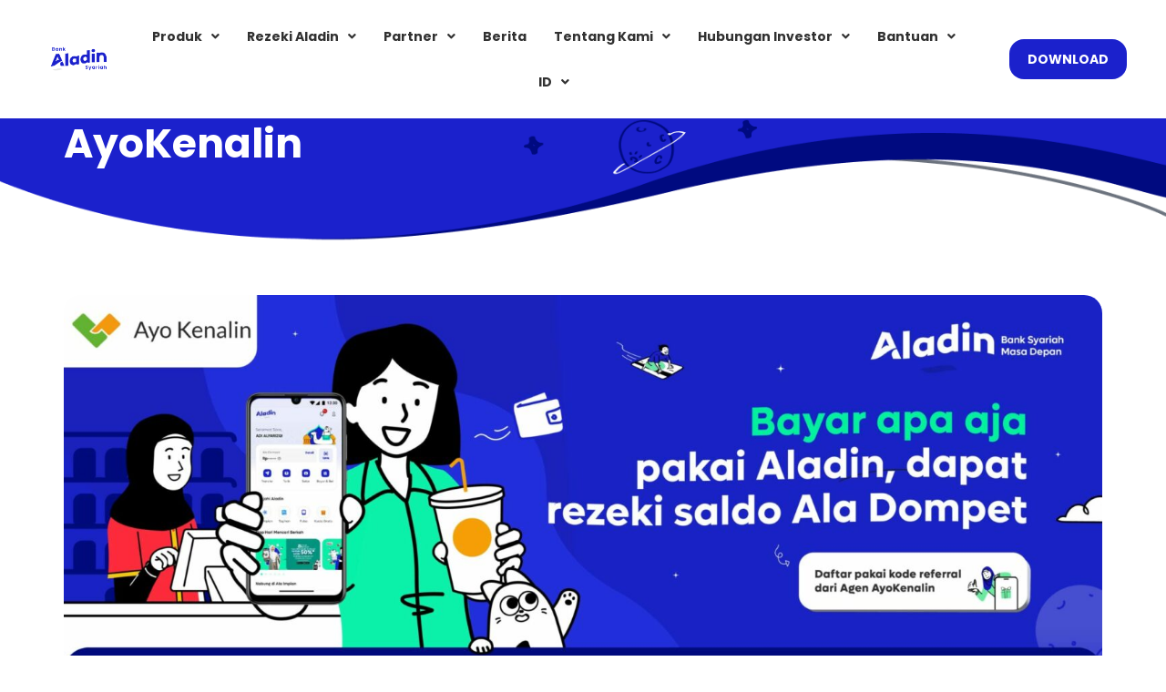

--- FILE ---
content_type: text/html; charset=UTF-8
request_url: https://aladinbank.id/partner/ayokenalin/
body_size: 58121
content:
<!doctype html>
<html lang="id-ID">
<head>
	<meta charset="UTF-8">
	<meta name="viewport" content="width=device-width, initial-scale=1">
	<link rel="profile" href="https://gmpg.org/xfn/11">

	<link rel="apple-touch-icon" sizes="57x57" href="https://aladinbank.id/themes/aladin/assets/favicon/apple-icon-57x57.png">
	<link rel="apple-touch-icon" sizes="60x60" href="https://aladinbank.id/themes/aladin/assets/favicon/apple-icon-60x60.png">
	<link rel="apple-touch-icon" sizes="72x72" href="https://aladinbank.id/themes/aladin/assets/favicon/apple-icon-72x72.png">
	<link rel="apple-touch-icon" sizes="76x76" href="https://aladinbank.id/themes/aladin/assets/favicon/apple-icon-76x76.png">
	<link rel="apple-touch-icon" sizes="114x114" href="https://aladinbank.id/themes/aladin/assets/favicon/apple-icon-114x114.png">
	<link rel="apple-touch-icon" sizes="120x120" href="https://aladinbank.id/themes/aladin/assets/favicon/apple-icon-120x120.png">
	<link rel="apple-touch-icon" sizes="144x144" href="https://aladinbank.id/themes/aladin/assets/favicon/apple-icon-144x144.png">
	<link rel="apple-touch-icon" sizes="152x152" href="https://aladinbank.id/themes/aladin/assets/favicon/apple-icon-152x152.png">
	<link rel="apple-touch-icon" sizes="180x180" href="https://aladinbank.id/themes/aladin/assets/favicon/apple-icon-180x180.png">
	<link rel="icon" type="image/png" sizes="192x192"  href="https://aladinbank.id/themes/aladin/assets/favicon/android-icon-192x192.png">
	<link rel="icon" type="image/png" sizes="32x32" href="https://aladinbank.id/themes/aladin/assets/favicon/favicon-32x32.png">
	<link rel="icon" type="image/png" sizes="96x96" href="https://aladinbank.id/themes/aladin/assets/favicon/favicon-96x96.png">
	<link rel="icon" type="image/png" sizes="16x16" href="https://aladinbank.id/themes/aladin/assets/favicon/favicon-16x16.png">
	<link rel="manifest" href="https://aladinbank.id/themes/aladin/assets/favicon/manifest.json">
	<meta name="msapplication-TileColor" content="#ffffff">
	<meta name="msapplication-TileImage" content="https://aladinbank.id/themes/aladin/assets/favicon/ms-icon-144x144.png">
	<meta name="theme-color" content="#ffffff">
	<link rel="stylesheet" href="https://aladinbank.id/themes/aladin/assets/styles/app.css?v1.0">
	<meta name='robots' content='index, follow, max-image-preview:large, max-snippet:-1, max-video-preview:-1' />

	<!-- This site is optimized with the Yoast SEO plugin v22.8 - https://yoast.com/wordpress/plugins/seo/ -->
	<title>AyoKenalin - Aladin</title>
	<link rel="canonical" href="https://aladinbank.id/partner/ayokenalin/" />
	<meta property="og:locale" content="id_ID" />
	<meta property="og:type" content="article" />
	<meta property="og:title" content="AyoKenalin - Aladin" />
	<meta property="og:url" content="https://aladinbank.id/partner/ayokenalin/" />
	<meta property="og:site_name" content="Aladin" />
	<meta property="article:modified_time" content="2023-07-10T04:11:47+00:00" />
	<meta property="og:image" content="https://aladinbank.id/uploads/2023/05/KV-Page-Partner_Ayo-kenalin-2048x795-1.jpeg" />
	<meta property="og:image:width" content="2048" />
	<meta property="og:image:height" content="795" />
	<meta property="og:image:type" content="image/jpeg" />
	<meta name="twitter:card" content="summary_large_image" />
	<script type="application/ld+json" class="yoast-schema-graph">{"@context":"https://schema.org","@graph":[{"@type":"WebPage","@id":"https://aladinbank.id/partner/ayokenalin/","url":"https://aladinbank.id/partner/ayokenalin/","name":"AyoKenalin - Aladin","isPartOf":{"@id":"https://aladinbank.id/#website"},"primaryImageOfPage":{"@id":"https://aladinbank.id/partner/ayokenalin/#primaryimage"},"image":{"@id":"https://aladinbank.id/partner/ayokenalin/#primaryimage"},"thumbnailUrl":"https://aladinbank.id/uploads/2023/05/KV-Page-Partner_Ayo-kenalin-2048x795-1.jpeg","datePublished":"2023-05-16T03:59:32+00:00","dateModified":"2023-07-10T04:11:47+00:00","inLanguage":"id","potentialAction":[{"@type":"ReadAction","target":["https://aladinbank.id/partner/ayokenalin/"]}]},{"@type":"ImageObject","inLanguage":"id","@id":"https://aladinbank.id/partner/ayokenalin/#primaryimage","url":"https://aladinbank.id/uploads/2023/05/KV-Page-Partner_Ayo-kenalin-2048x795-1.jpeg","contentUrl":"https://aladinbank.id/uploads/2023/05/KV-Page-Partner_Ayo-kenalin-2048x795-1.jpeg","width":2048,"height":795,"caption":"ayo kenalin"},{"@type":"WebSite","@id":"https://aladinbank.id/#website","url":"https://aladinbank.id/","name":"Aladin","description":"Bank Syariah Masa Depan","publisher":{"@id":"https://aladinbank.id/#organization"},"potentialAction":[{"@type":"SearchAction","target":{"@type":"EntryPoint","urlTemplate":"https://aladinbank.id/?s={search_term_string}"},"query-input":"required name=search_term_string"}],"inLanguage":"id"},{"@type":"Organization","@id":"https://aladinbank.id/#organization","name":"Aladin","url":"https://aladinbank.id/","logo":{"@type":"ImageObject","inLanguage":"id","@id":"https://aladinbank.id/#/schema/logo/image/","url":"https://aladinbank.id/uploads/2022/01/aladin-logo.png","contentUrl":"https://aladinbank.id/uploads/2022/01/aladin-logo.png","width":120,"height":53,"caption":"Aladin"},"image":{"@id":"https://aladinbank.id/#/schema/logo/image/"}}]}</script>
	<!-- / Yoast SEO plugin. -->


<link rel="alternate" type="application/rss+xml" title="Aladin &raquo; Feed" href="https://aladinbank.id/feed/" />
<link rel="alternate" type="application/rss+xml" title="Aladin &raquo; Umpan Komentar" href="https://aladinbank.id/comments/feed/" />
<script>
window._wpemojiSettings = {"baseUrl":"https:\/\/s.w.org\/images\/core\/emoji\/14.0.0\/72x72\/","ext":".png","svgUrl":"https:\/\/s.w.org\/images\/core\/emoji\/14.0.0\/svg\/","svgExt":".svg","source":{"concatemoji":"https:\/\/aladinbank.id\/wordpress\/wp-includes\/js\/wp-emoji-release.min.js"}};
/*! This file is auto-generated */
!function(i,n){var o,s,e;function c(e){try{var t={supportTests:e,timestamp:(new Date).valueOf()};sessionStorage.setItem(o,JSON.stringify(t))}catch(e){}}function p(e,t,n){e.clearRect(0,0,e.canvas.width,e.canvas.height),e.fillText(t,0,0);var t=new Uint32Array(e.getImageData(0,0,e.canvas.width,e.canvas.height).data),r=(e.clearRect(0,0,e.canvas.width,e.canvas.height),e.fillText(n,0,0),new Uint32Array(e.getImageData(0,0,e.canvas.width,e.canvas.height).data));return t.every(function(e,t){return e===r[t]})}function u(e,t,n){switch(t){case"flag":return n(e,"\ud83c\udff3\ufe0f\u200d\u26a7\ufe0f","\ud83c\udff3\ufe0f\u200b\u26a7\ufe0f")?!1:!n(e,"\ud83c\uddfa\ud83c\uddf3","\ud83c\uddfa\u200b\ud83c\uddf3")&&!n(e,"\ud83c\udff4\udb40\udc67\udb40\udc62\udb40\udc65\udb40\udc6e\udb40\udc67\udb40\udc7f","\ud83c\udff4\u200b\udb40\udc67\u200b\udb40\udc62\u200b\udb40\udc65\u200b\udb40\udc6e\u200b\udb40\udc67\u200b\udb40\udc7f");case"emoji":return!n(e,"\ud83e\udef1\ud83c\udffb\u200d\ud83e\udef2\ud83c\udfff","\ud83e\udef1\ud83c\udffb\u200b\ud83e\udef2\ud83c\udfff")}return!1}function f(e,t,n){var r="undefined"!=typeof WorkerGlobalScope&&self instanceof WorkerGlobalScope?new OffscreenCanvas(300,150):i.createElement("canvas"),a=r.getContext("2d",{willReadFrequently:!0}),o=(a.textBaseline="top",a.font="600 32px Arial",{});return e.forEach(function(e){o[e]=t(a,e,n)}),o}function t(e){var t=i.createElement("script");t.src=e,t.defer=!0,i.head.appendChild(t)}"undefined"!=typeof Promise&&(o="wpEmojiSettingsSupports",s=["flag","emoji"],n.supports={everything:!0,everythingExceptFlag:!0},e=new Promise(function(e){i.addEventListener("DOMContentLoaded",e,{once:!0})}),new Promise(function(t){var n=function(){try{var e=JSON.parse(sessionStorage.getItem(o));if("object"==typeof e&&"number"==typeof e.timestamp&&(new Date).valueOf()<e.timestamp+604800&&"object"==typeof e.supportTests)return e.supportTests}catch(e){}return null}();if(!n){if("undefined"!=typeof Worker&&"undefined"!=typeof OffscreenCanvas&&"undefined"!=typeof URL&&URL.createObjectURL&&"undefined"!=typeof Blob)try{var e="postMessage("+f.toString()+"("+[JSON.stringify(s),u.toString(),p.toString()].join(",")+"));",r=new Blob([e],{type:"text/javascript"}),a=new Worker(URL.createObjectURL(r),{name:"wpTestEmojiSupports"});return void(a.onmessage=function(e){c(n=e.data),a.terminate(),t(n)})}catch(e){}c(n=f(s,u,p))}t(n)}).then(function(e){for(var t in e)n.supports[t]=e[t],n.supports.everything=n.supports.everything&&n.supports[t],"flag"!==t&&(n.supports.everythingExceptFlag=n.supports.everythingExceptFlag&&n.supports[t]);n.supports.everythingExceptFlag=n.supports.everythingExceptFlag&&!n.supports.flag,n.DOMReady=!1,n.readyCallback=function(){n.DOMReady=!0}}).then(function(){return e}).then(function(){var e;n.supports.everything||(n.readyCallback(),(e=n.source||{}).concatemoji?t(e.concatemoji):e.wpemoji&&e.twemoji&&(t(e.twemoji),t(e.wpemoji)))}))}((window,document),window._wpemojiSettings);
</script>
<link rel='stylesheet' id='menu-icons-extra-css' href='https://aladinbank.id/plugins/menu-icons/css/extra.min.css' media='all' />
<style id='wp-emoji-styles-inline-css'>

	img.wp-smiley, img.emoji {
		display: inline !important;
		border: none !important;
		box-shadow: none !important;
		height: 1em !important;
		width: 1em !important;
		margin: 0 0.07em !important;
		vertical-align: -0.1em !important;
		background: none !important;
		padding: 0 !important;
	}
</style>
<link rel='stylesheet' id='wp-block-library-css' href='https://aladinbank.id/wordpress/wp-includes/css/dist/block-library/style.min.css' media='all' />
<style id='classic-theme-styles-inline-css'>
/*! This file is auto-generated */
.wp-block-button__link{color:#fff;background-color:#32373c;border-radius:9999px;box-shadow:none;text-decoration:none;padding:calc(.667em + 2px) calc(1.333em + 2px);font-size:1.125em}.wp-block-file__button{background:#32373c;color:#fff;text-decoration:none}
</style>
<style id='global-styles-inline-css'>
body{--wp--preset--color--black: #000000;--wp--preset--color--cyan-bluish-gray: #abb8c3;--wp--preset--color--white: #ffffff;--wp--preset--color--pale-pink: #f78da7;--wp--preset--color--vivid-red: #cf2e2e;--wp--preset--color--luminous-vivid-orange: #ff6900;--wp--preset--color--luminous-vivid-amber: #fcb900;--wp--preset--color--light-green-cyan: #7bdcb5;--wp--preset--color--vivid-green-cyan: #00d084;--wp--preset--color--pale-cyan-blue: #8ed1fc;--wp--preset--color--vivid-cyan-blue: #0693e3;--wp--preset--color--vivid-purple: #9b51e0;--wp--preset--gradient--vivid-cyan-blue-to-vivid-purple: linear-gradient(135deg,rgba(6,147,227,1) 0%,rgb(155,81,224) 100%);--wp--preset--gradient--light-green-cyan-to-vivid-green-cyan: linear-gradient(135deg,rgb(122,220,180) 0%,rgb(0,208,130) 100%);--wp--preset--gradient--luminous-vivid-amber-to-luminous-vivid-orange: linear-gradient(135deg,rgba(252,185,0,1) 0%,rgba(255,105,0,1) 100%);--wp--preset--gradient--luminous-vivid-orange-to-vivid-red: linear-gradient(135deg,rgba(255,105,0,1) 0%,rgb(207,46,46) 100%);--wp--preset--gradient--very-light-gray-to-cyan-bluish-gray: linear-gradient(135deg,rgb(238,238,238) 0%,rgb(169,184,195) 100%);--wp--preset--gradient--cool-to-warm-spectrum: linear-gradient(135deg,rgb(74,234,220) 0%,rgb(151,120,209) 20%,rgb(207,42,186) 40%,rgb(238,44,130) 60%,rgb(251,105,98) 80%,rgb(254,248,76) 100%);--wp--preset--gradient--blush-light-purple: linear-gradient(135deg,rgb(255,206,236) 0%,rgb(152,150,240) 100%);--wp--preset--gradient--blush-bordeaux: linear-gradient(135deg,rgb(254,205,165) 0%,rgb(254,45,45) 50%,rgb(107,0,62) 100%);--wp--preset--gradient--luminous-dusk: linear-gradient(135deg,rgb(255,203,112) 0%,rgb(199,81,192) 50%,rgb(65,88,208) 100%);--wp--preset--gradient--pale-ocean: linear-gradient(135deg,rgb(255,245,203) 0%,rgb(182,227,212) 50%,rgb(51,167,181) 100%);--wp--preset--gradient--electric-grass: linear-gradient(135deg,rgb(202,248,128) 0%,rgb(113,206,126) 100%);--wp--preset--gradient--midnight: linear-gradient(135deg,rgb(2,3,129) 0%,rgb(40,116,252) 100%);--wp--preset--font-size--small: 13px;--wp--preset--font-size--medium: 20px;--wp--preset--font-size--large: 36px;--wp--preset--font-size--x-large: 42px;--wp--preset--spacing--20: 0.44rem;--wp--preset--spacing--30: 0.67rem;--wp--preset--spacing--40: 1rem;--wp--preset--spacing--50: 1.5rem;--wp--preset--spacing--60: 2.25rem;--wp--preset--spacing--70: 3.38rem;--wp--preset--spacing--80: 5.06rem;--wp--preset--shadow--natural: 6px 6px 9px rgba(0, 0, 0, 0.2);--wp--preset--shadow--deep: 12px 12px 50px rgba(0, 0, 0, 0.4);--wp--preset--shadow--sharp: 6px 6px 0px rgba(0, 0, 0, 0.2);--wp--preset--shadow--outlined: 6px 6px 0px -3px rgba(255, 255, 255, 1), 6px 6px rgba(0, 0, 0, 1);--wp--preset--shadow--crisp: 6px 6px 0px rgba(0, 0, 0, 1);}:where(.is-layout-flex){gap: 0.5em;}:where(.is-layout-grid){gap: 0.5em;}body .is-layout-flow > .alignleft{float: left;margin-inline-start: 0;margin-inline-end: 2em;}body .is-layout-flow > .alignright{float: right;margin-inline-start: 2em;margin-inline-end: 0;}body .is-layout-flow > .aligncenter{margin-left: auto !important;margin-right: auto !important;}body .is-layout-constrained > .alignleft{float: left;margin-inline-start: 0;margin-inline-end: 2em;}body .is-layout-constrained > .alignright{float: right;margin-inline-start: 2em;margin-inline-end: 0;}body .is-layout-constrained > .aligncenter{margin-left: auto !important;margin-right: auto !important;}body .is-layout-constrained > :where(:not(.alignleft):not(.alignright):not(.alignfull)){max-width: var(--wp--style--global--content-size);margin-left: auto !important;margin-right: auto !important;}body .is-layout-constrained > .alignwide{max-width: var(--wp--style--global--wide-size);}body .is-layout-flex{display: flex;}body .is-layout-flex{flex-wrap: wrap;align-items: center;}body .is-layout-flex > *{margin: 0;}body .is-layout-grid{display: grid;}body .is-layout-grid > *{margin: 0;}:where(.wp-block-columns.is-layout-flex){gap: 2em;}:where(.wp-block-columns.is-layout-grid){gap: 2em;}:where(.wp-block-post-template.is-layout-flex){gap: 1.25em;}:where(.wp-block-post-template.is-layout-grid){gap: 1.25em;}.has-black-color{color: var(--wp--preset--color--black) !important;}.has-cyan-bluish-gray-color{color: var(--wp--preset--color--cyan-bluish-gray) !important;}.has-white-color{color: var(--wp--preset--color--white) !important;}.has-pale-pink-color{color: var(--wp--preset--color--pale-pink) !important;}.has-vivid-red-color{color: var(--wp--preset--color--vivid-red) !important;}.has-luminous-vivid-orange-color{color: var(--wp--preset--color--luminous-vivid-orange) !important;}.has-luminous-vivid-amber-color{color: var(--wp--preset--color--luminous-vivid-amber) !important;}.has-light-green-cyan-color{color: var(--wp--preset--color--light-green-cyan) !important;}.has-vivid-green-cyan-color{color: var(--wp--preset--color--vivid-green-cyan) !important;}.has-pale-cyan-blue-color{color: var(--wp--preset--color--pale-cyan-blue) !important;}.has-vivid-cyan-blue-color{color: var(--wp--preset--color--vivid-cyan-blue) !important;}.has-vivid-purple-color{color: var(--wp--preset--color--vivid-purple) !important;}.has-black-background-color{background-color: var(--wp--preset--color--black) !important;}.has-cyan-bluish-gray-background-color{background-color: var(--wp--preset--color--cyan-bluish-gray) !important;}.has-white-background-color{background-color: var(--wp--preset--color--white) !important;}.has-pale-pink-background-color{background-color: var(--wp--preset--color--pale-pink) !important;}.has-vivid-red-background-color{background-color: var(--wp--preset--color--vivid-red) !important;}.has-luminous-vivid-orange-background-color{background-color: var(--wp--preset--color--luminous-vivid-orange) !important;}.has-luminous-vivid-amber-background-color{background-color: var(--wp--preset--color--luminous-vivid-amber) !important;}.has-light-green-cyan-background-color{background-color: var(--wp--preset--color--light-green-cyan) !important;}.has-vivid-green-cyan-background-color{background-color: var(--wp--preset--color--vivid-green-cyan) !important;}.has-pale-cyan-blue-background-color{background-color: var(--wp--preset--color--pale-cyan-blue) !important;}.has-vivid-cyan-blue-background-color{background-color: var(--wp--preset--color--vivid-cyan-blue) !important;}.has-vivid-purple-background-color{background-color: var(--wp--preset--color--vivid-purple) !important;}.has-black-border-color{border-color: var(--wp--preset--color--black) !important;}.has-cyan-bluish-gray-border-color{border-color: var(--wp--preset--color--cyan-bluish-gray) !important;}.has-white-border-color{border-color: var(--wp--preset--color--white) !important;}.has-pale-pink-border-color{border-color: var(--wp--preset--color--pale-pink) !important;}.has-vivid-red-border-color{border-color: var(--wp--preset--color--vivid-red) !important;}.has-luminous-vivid-orange-border-color{border-color: var(--wp--preset--color--luminous-vivid-orange) !important;}.has-luminous-vivid-amber-border-color{border-color: var(--wp--preset--color--luminous-vivid-amber) !important;}.has-light-green-cyan-border-color{border-color: var(--wp--preset--color--light-green-cyan) !important;}.has-vivid-green-cyan-border-color{border-color: var(--wp--preset--color--vivid-green-cyan) !important;}.has-pale-cyan-blue-border-color{border-color: var(--wp--preset--color--pale-cyan-blue) !important;}.has-vivid-cyan-blue-border-color{border-color: var(--wp--preset--color--vivid-cyan-blue) !important;}.has-vivid-purple-border-color{border-color: var(--wp--preset--color--vivid-purple) !important;}.has-vivid-cyan-blue-to-vivid-purple-gradient-background{background: var(--wp--preset--gradient--vivid-cyan-blue-to-vivid-purple) !important;}.has-light-green-cyan-to-vivid-green-cyan-gradient-background{background: var(--wp--preset--gradient--light-green-cyan-to-vivid-green-cyan) !important;}.has-luminous-vivid-amber-to-luminous-vivid-orange-gradient-background{background: var(--wp--preset--gradient--luminous-vivid-amber-to-luminous-vivid-orange) !important;}.has-luminous-vivid-orange-to-vivid-red-gradient-background{background: var(--wp--preset--gradient--luminous-vivid-orange-to-vivid-red) !important;}.has-very-light-gray-to-cyan-bluish-gray-gradient-background{background: var(--wp--preset--gradient--very-light-gray-to-cyan-bluish-gray) !important;}.has-cool-to-warm-spectrum-gradient-background{background: var(--wp--preset--gradient--cool-to-warm-spectrum) !important;}.has-blush-light-purple-gradient-background{background: var(--wp--preset--gradient--blush-light-purple) !important;}.has-blush-bordeaux-gradient-background{background: var(--wp--preset--gradient--blush-bordeaux) !important;}.has-luminous-dusk-gradient-background{background: var(--wp--preset--gradient--luminous-dusk) !important;}.has-pale-ocean-gradient-background{background: var(--wp--preset--gradient--pale-ocean) !important;}.has-electric-grass-gradient-background{background: var(--wp--preset--gradient--electric-grass) !important;}.has-midnight-gradient-background{background: var(--wp--preset--gradient--midnight) !important;}.has-small-font-size{font-size: var(--wp--preset--font-size--small) !important;}.has-medium-font-size{font-size: var(--wp--preset--font-size--medium) !important;}.has-large-font-size{font-size: var(--wp--preset--font-size--large) !important;}.has-x-large-font-size{font-size: var(--wp--preset--font-size--x-large) !important;}
.wp-block-navigation a:where(:not(.wp-element-button)){color: inherit;}
:where(.wp-block-post-template.is-layout-flex){gap: 1.25em;}:where(.wp-block-post-template.is-layout-grid){gap: 1.25em;}
:where(.wp-block-columns.is-layout-flex){gap: 2em;}:where(.wp-block-columns.is-layout-grid){gap: 2em;}
.wp-block-pullquote{font-size: 1.5em;line-height: 1.6;}
</style>
<link rel='stylesheet' id='contact-form-7-css' href='https://aladinbank.id/plugins/contact-form-7/includes/css/styles.css' media='all' />
<link rel='stylesheet' id='pld-frontend-css' href='https://aladinbank.id/plugins/posts-like-dislike/css/pld-frontend.css' media='all' />
<link rel='stylesheet' id='trp-language-switcher-style-css' href='https://aladinbank.id/plugins/translatepress-multilingual/assets/css/trp-language-switcher.css' media='all' />
<link rel='stylesheet' id='hfe-style-css' href='https://aladinbank.id/plugins/header-footer-elementor/assets/css/header-footer-elementor.css' media='all' />
<style id='hfe-style-inline-css'>

		.force-stretched-header {
			width: 100vw;
			position: relative;
			margin-left: -50vw;
			left: 50%;
		}header#masthead {
				display: none;
			}footer#colophon {
				display: none;
			}
</style>
<link rel='stylesheet' id='elementor-icons-css' href='https://aladinbank.id/plugins/elementor/assets/lib/eicons/css/elementor-icons.min.css' media='all' />
<link rel='stylesheet' id='elementor-frontend-css' href='https://aladinbank.id/plugins/elementor/assets/css/frontend-lite.min.css' media='all' />
<style id='elementor-frontend-inline-css'>
.elementor-kit-5{--e-global-color-primary:#1B21CC;--e-global-color-secondary:#54595F;--e-global-color-text:#7A7A7A;--e-global-color-accent:#61CE70;--e-global-color-516aee7:#FFFFFF;--e-global-typography-primary-font-family:"Roboto";--e-global-typography-primary-font-weight:600;--e-global-typography-secondary-font-family:"Roboto Slab";--e-global-typography-secondary-font-weight:400;--e-global-typography-text-font-family:"Roboto";--e-global-typography-text-font-weight:400;--e-global-typography-accent-font-family:"Roboto";--e-global-typography-accent-font-weight:500;}.elementor-section.elementor-section-boxed > .elementor-container{max-width:1140px;}.e-con{--container-max-width:1140px;}.elementor-widget:not(:last-child){margin-bottom:20px;}.elementor-element{--widgets-spacing:20px;}{}h1.entry-title{display:var(--page-title-display);}.elementor-kit-5 e-page-transition{background-color:#FFBC7D;}@media(max-width:1024px){.elementor-section.elementor-section-boxed > .elementor-container{max-width:1024px;}.e-con{--container-max-width:1024px;}}@media(max-width:767px){.elementor-section.elementor-section-boxed > .elementor-container{max-width:767px;}.e-con{--container-max-width:767px;}}
.elementor-6 .elementor-element.elementor-element-610da4d > .elementor-container > .elementor-column > .elementor-widget-wrap{align-content:space-between;align-items:space-between;}.elementor-6 .elementor-element.elementor-element-610da4d > .elementor-background-overlay{background-color:#FFFFFF;opacity:1;}.elementor-6 .elementor-element.elementor-element-cbe5609 > .elementor-container > .elementor-column > .elementor-widget-wrap{align-content:center;align-items:center;}.elementor-6 .elementor-element.elementor-element-cbe5609{padding:0px 30px 0px 30px;}.elementor-6 .elementor-element.elementor-element-aad7835 .hfe-site-logo-container, .elementor-6 .elementor-element.elementor-element-aad7835 .hfe-caption-width figcaption{text-align:center;}.elementor-6 .elementor-element.elementor-element-aad7835 .hfe-site-logo-container .hfe-site-logo-img{border-style:none;}.elementor-6 .elementor-element.elementor-element-aad7835 .widget-image-caption{margin-top:0px;margin-bottom:0px;}.elementor-6 .elementor-element.elementor-element-aad7835{width:var( --container-widget-width, 79.996% );max-width:79.996%;--container-widget-width:79.996%;--container-widget-flex-grow:0;}.elementor-6 .elementor-element.elementor-element-aad7835.elementor-element{--flex-grow:0;--flex-shrink:0;}.elementor-bc-flex-widget .elementor-6 .elementor-element.elementor-element-90d945e.elementor-column .elementor-widget-wrap{align-items:center;}.elementor-6 .elementor-element.elementor-element-90d945e.elementor-column.elementor-element[data-element_type="column"] > .elementor-widget-wrap.elementor-element-populated{align-content:center;align-items:center;}.elementor-6 .elementor-element.elementor-element-90d945e.elementor-column > .elementor-widget-wrap{justify-content:flex-end;}.elementor-6 .elementor-element.elementor-element-90d945e > .elementor-widget-wrap > .elementor-widget:not(.elementor-widget__width-auto):not(.elementor-widget__width-initial):not(:last-child):not(.elementor-absolute){margin-bottom:20px;}.elementor-6 .elementor-element.elementor-element-90d945e > .elementor-element-populated{text-align:right;}.elementor-6 .elementor-element.elementor-element-f5d6439 .elementor-button{font-weight:600;}.elementor-6 .elementor-element.elementor-element-3026c59 .hfe-nav-menu__toggle{margin:0 auto;}.elementor-6 .elementor-element.elementor-element-3026c59 .menu-item a.hfe-menu-item{padding-left:15px;padding-right:15px;}.elementor-6 .elementor-element.elementor-element-3026c59 .menu-item a.hfe-sub-menu-item{padding-left:calc( 15px + 20px );padding-right:15px;}.elementor-6 .elementor-element.elementor-element-3026c59 .hfe-nav-menu__layout-vertical .menu-item ul ul a.hfe-sub-menu-item{padding-left:calc( 15px + 40px );padding-right:15px;}.elementor-6 .elementor-element.elementor-element-3026c59 .hfe-nav-menu__layout-vertical .menu-item ul ul ul a.hfe-sub-menu-item{padding-left:calc( 15px + 60px );padding-right:15px;}.elementor-6 .elementor-element.elementor-element-3026c59 .hfe-nav-menu__layout-vertical .menu-item ul ul ul ul a.hfe-sub-menu-item{padding-left:calc( 15px + 80px );padding-right:15px;}.elementor-6 .elementor-element.elementor-element-3026c59 .menu-item a.hfe-menu-item, .elementor-6 .elementor-element.elementor-element-3026c59 .menu-item a.hfe-sub-menu-item{padding-top:15px;padding-bottom:15px;}.elementor-6 .elementor-element.elementor-element-3026c59 .sub-menu,
								.elementor-6 .elementor-element.elementor-element-3026c59 nav.hfe-dropdown,
								.elementor-6 .elementor-element.elementor-element-3026c59 nav.hfe-dropdown-expandible,
								.elementor-6 .elementor-element.elementor-element-3026c59 nav.hfe-dropdown .menu-item a.hfe-menu-item,
								.elementor-6 .elementor-element.elementor-element-3026c59 nav.hfe-dropdown .menu-item a.hfe-sub-menu-item{background-color:#fff;}.elementor-6 .elementor-element.elementor-element-3026c59 ul.sub-menu{width:220px;}.elementor-6 .elementor-element.elementor-element-3026c59 .sub-menu a.hfe-sub-menu-item,
						 .elementor-6 .elementor-element.elementor-element-3026c59 nav.hfe-dropdown li a.hfe-menu-item,
						 .elementor-6 .elementor-element.elementor-element-3026c59 nav.hfe-dropdown li a.hfe-sub-menu-item,
						 .elementor-6 .elementor-element.elementor-element-3026c59 nav.hfe-dropdown-expandible li a.hfe-menu-item,
						 .elementor-6 .elementor-element.elementor-element-3026c59 nav.hfe-dropdown-expandible li a.hfe-sub-menu-item{padding-top:15px;padding-bottom:15px;}.elementor-6 .elementor-element.elementor-element-3026c59 .sub-menu li.menu-item:not(:last-child),
						.elementor-6 .elementor-element.elementor-element-3026c59 nav.hfe-dropdown li.menu-item:not(:last-child),
						.elementor-6 .elementor-element.elementor-element-3026c59 nav.hfe-dropdown-expandible li.menu-item:not(:last-child){border-bottom-style:solid;border-bottom-color:#c4c4c4;border-bottom-width:1px;}.elementor-6 .elementor-element.elementor-element-3026c59{width:var( --container-widget-width, 104.496% );max-width:104.496%;--container-widget-width:104.496%;--container-widget-flex-grow:0;}.elementor-6 .elementor-element.elementor-element-3026c59.elementor-element{--flex-grow:0;--flex-shrink:0;}.elementor-bc-flex-widget .elementor-6 .elementor-element.elementor-element-2daefc2.elementor-column .elementor-widget-wrap{align-items:center;}.elementor-6 .elementor-element.elementor-element-2daefc2.elementor-column.elementor-element[data-element_type="column"] > .elementor-widget-wrap.elementor-element-populated{align-content:center;align-items:center;}.elementor-6 .elementor-element.elementor-element-2daefc2.elementor-column > .elementor-widget-wrap{justify-content:flex-end;}@media(max-width:1024px){.elementor-6 .elementor-element.elementor-element-cbe5609{padding:0px 0px 0px 0px;}}@media(max-width:767px){.elementor-6 .elementor-element.elementor-element-cf8239c{width:40%;}.elementor-6 .elementor-element.elementor-element-90d945e{width:60%;}.elementor-6 .elementor-element.elementor-element-90d945e.elementor-column > .elementor-widget-wrap{justify-content:flex-end;}.elementor-6 .elementor-element.elementor-element-90d945e > .elementor-element-populated{margin:0px 0px 0px 0px;--e-column-margin-right:0px;--e-column-margin-left:0px;}.elementor-6 .elementor-element.elementor-element-f5d6439 .elementor-button{font-size:14px;padding:12px 16px 12px 16px;}.elementor-6 .elementor-element.elementor-element-f5d6439 > .elementor-widget-container{margin:0px 08px 0px 0px;padding:0px 0px 0px 0px;}.elementor-6 .elementor-element.elementor-element-f5d6439{width:auto;max-width:auto;}.elementor-6 .elementor-element.elementor-element-09e21ad > .elementor-widget-container{margin:0px 0px 0px 0px;}.elementor-6 .elementor-element.elementor-element-09e21ad{width:auto;max-width:auto;}.elementor-6 .elementor-element.elementor-element-2daefc2{width:60%;}.elementor-6 .elementor-element.elementor-element-3041ea5 .elementor-button{font-size:14px;padding:12px 20px 12px 20px;}.elementor-6 .elementor-element.elementor-element-3041ea5 > .elementor-widget-container{margin:0px 0px 0px 0px;padding:0px 0px 0px 0px;}}@media(min-width:768px){.elementor-6 .elementor-element.elementor-element-e0f4ec7{width:100%;}.elementor-6 .elementor-element.elementor-element-cf8239c{width:13%;}.elementor-6 .elementor-element.elementor-element-90d945e{width:99%;}.elementor-6 .elementor-element.elementor-element-2daefc2{width:12.127%;}}@media(max-width:1024px) and (min-width:768px){.elementor-6 .elementor-element.elementor-element-cf8239c{width:90%;}.elementor-6 .elementor-element.elementor-element-90d945e{width:10%;}}
.elementor-91 .elementor-element.elementor-element-632e391c > .elementor-container > .elementor-column > .elementor-widget-wrap{align-content:center;align-items:center;}.elementor-91 .elementor-element.elementor-element-632e391c > .elementor-background-overlay{background-image:url("https://aladinbank.id/uploads/2022/01/Group-38472.png");background-repeat:no-repeat;background-size:cover;opacity:1;}.elementor-91 .elementor-element.elementor-element-632e391c .elementor-background-overlay{filter:brightness( 100% ) contrast( 100% ) saturate( 100% ) blur( 0px ) hue-rotate( 0deg );}.elementor-91 .elementor-element.elementor-element-632e391c, .elementor-91 .elementor-element.elementor-element-632e391c > .elementor-background-overlay{border-radius:30px 30px 30px 30px;}.elementor-91 .elementor-element.elementor-element-632e391c{padding:40px 30px 040px 30px;}.elementor-91 .elementor-element.elementor-element-6fd50e22 .elementor-heading-title{color:#FFFFFF;}.elementor-91 .elementor-element.elementor-element-5a9c33b3 > .elementor-container > .elementor-column > .elementor-widget-wrap{align-content:space-around;align-items:space-around;}.elementor-91 .elementor-element.elementor-element-719bbe1 .hfe-retina-image-container, .elementor-91 .elementor-element.elementor-element-719bbe1 .hfe-caption-width{text-align:center;}.elementor-91 .elementor-element.elementor-element-719bbe1 .hfe-retina-image-container .hfe-retina-img{border-style:none;}.elementor-91 .elementor-element.elementor-element-719bbe1{width:var( --container-widget-width, 107.173% );max-width:107.173%;--container-widget-width:107.173%;--container-widget-flex-grow:0;}.elementor-91 .elementor-element.elementor-element-719bbe1.elementor-element{--flex-grow:0;--flex-shrink:0;}.elementor-91 .elementor-element.elementor-element-1796c1a4 .hfe-retina-image-container, .elementor-91 .elementor-element.elementor-element-1796c1a4 .hfe-caption-width{text-align:center;}.elementor-91 .elementor-element.elementor-element-1796c1a4 .hfe-retina-image-container .hfe-retina-img{border-style:none;}.elementor-91 .elementor-element.elementor-element-4f8e7ba9 .hfe-retina-image-container, .elementor-91 .elementor-element.elementor-element-4f8e7ba9 .hfe-caption-width{text-align:center;}.elementor-91 .elementor-element.elementor-element-4f8e7ba9 .hfe-retina-image-container .hfe-retina-img{border-style:none;}body:not(.rtl) .elementor-91 .elementor-element.elementor-element-4f8e7ba9{left:34px;}body.rtl .elementor-91 .elementor-element.elementor-element-4f8e7ba9{right:34px;}.elementor-91 .elementor-element.elementor-element-4f8e7ba9{top:-95px;}.elementor-91 .elementor-element.elementor-element-635a566 .hfe-retina-image-container, .elementor-91 .elementor-element.elementor-element-635a566 .hfe-caption-width{text-align:center;}.elementor-91 .elementor-element.elementor-element-635a566 .hfe-retina-image-container .hfe-retina-img{border-style:none;}.elementor-91 .elementor-element.elementor-element-d70481b{margin-top:40px;margin-bottom:0px;}.elementor-91 .elementor-element.elementor-element-351d6c9{text-align:center;}.elementor-91 .elementor-element.elementor-element-14ecd0b{--divider-border-style:solid;--divider-color:#F5F5F5;--divider-border-width:1px;}.elementor-91 .elementor-element.elementor-element-14ecd0b .elementor-divider-separator{width:100%;}.elementor-91 .elementor-element.elementor-element-14ecd0b .elementor-divider{padding-top:15px;padding-bottom:15px;}.elementor-91 .elementor-element.elementor-element-b18959f.elementor-column > .elementor-widget-wrap{justify-content:space-between;}.elementor-91 .elementor-element.elementor-element-882992d .elementor-heading-title{font-size:16px;}.elementor-91 .elementor-element.elementor-element-882992d > .elementor-widget-container{margin:0px 0px 0px 0px;}.elementor-91 .elementor-element.elementor-element-c9aef65 .elementor-icon-list-items:not(.elementor-inline-items) .elementor-icon-list-item:not(:last-child){padding-bottom:calc(4px/2);}.elementor-91 .elementor-element.elementor-element-c9aef65 .elementor-icon-list-items:not(.elementor-inline-items) .elementor-icon-list-item:not(:first-child){margin-top:calc(4px/2);}.elementor-91 .elementor-element.elementor-element-c9aef65 .elementor-icon-list-items.elementor-inline-items .elementor-icon-list-item{margin-right:calc(4px/2);margin-left:calc(4px/2);}.elementor-91 .elementor-element.elementor-element-c9aef65 .elementor-icon-list-items.elementor-inline-items{margin-right:calc(-4px/2);margin-left:calc(-4px/2);}body.rtl .elementor-91 .elementor-element.elementor-element-c9aef65 .elementor-icon-list-items.elementor-inline-items .elementor-icon-list-item:after{left:calc(-4px/2);}body:not(.rtl) .elementor-91 .elementor-element.elementor-element-c9aef65 .elementor-icon-list-items.elementor-inline-items .elementor-icon-list-item:after{right:calc(-4px/2);}.elementor-91 .elementor-element.elementor-element-c9aef65 .elementor-icon-list-icon i{transition:color 0.3s;}.elementor-91 .elementor-element.elementor-element-c9aef65 .elementor-icon-list-icon svg{transition:fill 0.3s;}.elementor-91 .elementor-element.elementor-element-c9aef65{--e-icon-list-icon-size:6px;--icon-vertical-offset:0px;}.elementor-91 .elementor-element.elementor-element-c9aef65 .elementor-icon-list-item > .elementor-icon-list-text, .elementor-91 .elementor-element.elementor-element-c9aef65 .elementor-icon-list-item > a{font-size:14px;font-weight:600;}.elementor-91 .elementor-element.elementor-element-c9aef65 .elementor-icon-list-text{color:#808080;transition:color 0.3s;}.elementor-91 .elementor-element.elementor-element-645a735 .elementor-heading-title{font-size:16px;}.elementor-91 .elementor-element.elementor-element-645a735 > .elementor-widget-container{margin:0px 0px 0px 0px;}.elementor-91 .elementor-element.elementor-element-976cf5b .elementor-icon-list-items:not(.elementor-inline-items) .elementor-icon-list-item:not(:last-child){padding-bottom:calc(4px/2);}.elementor-91 .elementor-element.elementor-element-976cf5b .elementor-icon-list-items:not(.elementor-inline-items) .elementor-icon-list-item:not(:first-child){margin-top:calc(4px/2);}.elementor-91 .elementor-element.elementor-element-976cf5b .elementor-icon-list-items.elementor-inline-items .elementor-icon-list-item{margin-right:calc(4px/2);margin-left:calc(4px/2);}.elementor-91 .elementor-element.elementor-element-976cf5b .elementor-icon-list-items.elementor-inline-items{margin-right:calc(-4px/2);margin-left:calc(-4px/2);}body.rtl .elementor-91 .elementor-element.elementor-element-976cf5b .elementor-icon-list-items.elementor-inline-items .elementor-icon-list-item:after{left:calc(-4px/2);}body:not(.rtl) .elementor-91 .elementor-element.elementor-element-976cf5b .elementor-icon-list-items.elementor-inline-items .elementor-icon-list-item:after{right:calc(-4px/2);}.elementor-91 .elementor-element.elementor-element-976cf5b .elementor-icon-list-icon i{transition:color 0.3s;}.elementor-91 .elementor-element.elementor-element-976cf5b .elementor-icon-list-icon svg{transition:fill 0.3s;}.elementor-91 .elementor-element.elementor-element-976cf5b{--e-icon-list-icon-size:6px;--icon-vertical-offset:0px;}.elementor-91 .elementor-element.elementor-element-976cf5b .elementor-icon-list-item > .elementor-icon-list-text, .elementor-91 .elementor-element.elementor-element-976cf5b .elementor-icon-list-item > a{font-size:14px;font-weight:600;}.elementor-91 .elementor-element.elementor-element-976cf5b .elementor-icon-list-text{color:#808080;transition:color 0.3s;}.elementor-91 .elementor-element.elementor-element-57b7785 .elementor-heading-title{font-size:16px;}.elementor-91 .elementor-element.elementor-element-57b7785 > .elementor-widget-container{margin:0px 0px 0px 0px;}.elementor-91 .elementor-element.elementor-element-2213b37 .elementor-heading-title{font-size:16px;}.elementor-91 .elementor-element.elementor-element-2213b37 > .elementor-widget-container{margin:0px 0px 0px 0px;}.elementor-91 .elementor-element.elementor-element-f585396 .elementor-icon-list-items:not(.elementor-inline-items) .elementor-icon-list-item:not(:last-child){padding-bottom:calc(4px/2);}.elementor-91 .elementor-element.elementor-element-f585396 .elementor-icon-list-items:not(.elementor-inline-items) .elementor-icon-list-item:not(:first-child){margin-top:calc(4px/2);}.elementor-91 .elementor-element.elementor-element-f585396 .elementor-icon-list-items.elementor-inline-items .elementor-icon-list-item{margin-right:calc(4px/2);margin-left:calc(4px/2);}.elementor-91 .elementor-element.elementor-element-f585396 .elementor-icon-list-items.elementor-inline-items{margin-right:calc(-4px/2);margin-left:calc(-4px/2);}body.rtl .elementor-91 .elementor-element.elementor-element-f585396 .elementor-icon-list-items.elementor-inline-items .elementor-icon-list-item:after{left:calc(-4px/2);}body:not(.rtl) .elementor-91 .elementor-element.elementor-element-f585396 .elementor-icon-list-items.elementor-inline-items .elementor-icon-list-item:after{right:calc(-4px/2);}.elementor-91 .elementor-element.elementor-element-f585396 .elementor-icon-list-icon i{transition:color 0.3s;}.elementor-91 .elementor-element.elementor-element-f585396 .elementor-icon-list-icon svg{transition:fill 0.3s;}.elementor-91 .elementor-element.elementor-element-f585396{--e-icon-list-icon-size:6px;--icon-vertical-offset:0px;}.elementor-91 .elementor-element.elementor-element-f585396 .elementor-icon-list-item > .elementor-icon-list-text, .elementor-91 .elementor-element.elementor-element-f585396 .elementor-icon-list-item > a{font-size:14px;font-weight:600;}.elementor-91 .elementor-element.elementor-element-f585396 .elementor-icon-list-text{color:#808080;transition:color 0.3s;}.elementor-91 .elementor-element.elementor-element-559beac .elementor-heading-title{font-size:16px;}.elementor-91 .elementor-element.elementor-element-45d9f04 .elementor-icon-list-items:not(.elementor-inline-items) .elementor-icon-list-item:not(:last-child){padding-bottom:calc(15px/2);}.elementor-91 .elementor-element.elementor-element-45d9f04 .elementor-icon-list-items:not(.elementor-inline-items) .elementor-icon-list-item:not(:first-child){margin-top:calc(15px/2);}.elementor-91 .elementor-element.elementor-element-45d9f04 .elementor-icon-list-items.elementor-inline-items .elementor-icon-list-item{margin-right:calc(15px/2);margin-left:calc(15px/2);}.elementor-91 .elementor-element.elementor-element-45d9f04 .elementor-icon-list-items.elementor-inline-items{margin-right:calc(-15px/2);margin-left:calc(-15px/2);}body.rtl .elementor-91 .elementor-element.elementor-element-45d9f04 .elementor-icon-list-items.elementor-inline-items .elementor-icon-list-item:after{left:calc(-15px/2);}body:not(.rtl) .elementor-91 .elementor-element.elementor-element-45d9f04 .elementor-icon-list-items.elementor-inline-items .elementor-icon-list-item:after{right:calc(-15px/2);}.elementor-91 .elementor-element.elementor-element-45d9f04 .elementor-icon-list-icon i{color:#1B21CC;transition:color 0.3s;}.elementor-91 .elementor-element.elementor-element-45d9f04 .elementor-icon-list-icon svg{fill:#1B21CC;transition:fill 0.3s;}.elementor-91 .elementor-element.elementor-element-45d9f04 .elementor-icon-list-item:hover .elementor-icon-list-icon i{color:#000000;}.elementor-91 .elementor-element.elementor-element-45d9f04 .elementor-icon-list-item:hover .elementor-icon-list-icon svg{fill:#000000;}.elementor-91 .elementor-element.elementor-element-45d9f04{--e-icon-list-icon-size:20px;--icon-vertical-offset:0px;}.elementor-91 .elementor-element.elementor-element-45d9f04 .elementor-icon-list-item > .elementor-icon-list-text, .elementor-91 .elementor-element.elementor-element-45d9f04 .elementor-icon-list-item > a{font-weight:600;}.elementor-91 .elementor-element.elementor-element-45d9f04 .elementor-icon-list-text{color:#1B21CC;transition:color 0.3s;}.elementor-91 .elementor-element.elementor-element-c643f19.elementor-column > .elementor-widget-wrap{justify-content:flex-end;}.elementor-91 .elementor-element.elementor-element-17c14a9 .elementor-heading-title{font-size:16px;}.elementor-91 .elementor-element.elementor-element-17c14a9 > .elementor-widget-container{margin:0px 0px 0px 0px;}.elementor-91 .elementor-element.elementor-element-62e6483 .elementor-icon-list-items:not(.elementor-inline-items) .elementor-icon-list-item:not(:last-child){padding-bottom:calc(15px/2);}.elementor-91 .elementor-element.elementor-element-62e6483 .elementor-icon-list-items:not(.elementor-inline-items) .elementor-icon-list-item:not(:first-child){margin-top:calc(15px/2);}.elementor-91 .elementor-element.elementor-element-62e6483 .elementor-icon-list-items.elementor-inline-items .elementor-icon-list-item{margin-right:calc(15px/2);margin-left:calc(15px/2);}.elementor-91 .elementor-element.elementor-element-62e6483 .elementor-icon-list-items.elementor-inline-items{margin-right:calc(-15px/2);margin-left:calc(-15px/2);}body.rtl .elementor-91 .elementor-element.elementor-element-62e6483 .elementor-icon-list-items.elementor-inline-items .elementor-icon-list-item:after{left:calc(-15px/2);}body:not(.rtl) .elementor-91 .elementor-element.elementor-element-62e6483 .elementor-icon-list-items.elementor-inline-items .elementor-icon-list-item:after{right:calc(-15px/2);}.elementor-91 .elementor-element.elementor-element-62e6483 .elementor-icon-list-icon i{color:#1B21CC;transition:color 0.3s;}.elementor-91 .elementor-element.elementor-element-62e6483 .elementor-icon-list-icon svg{fill:#1B21CC;transition:fill 0.3s;}.elementor-91 .elementor-element.elementor-element-62e6483 .elementor-icon-list-item:hover .elementor-icon-list-icon i{color:#000000;}.elementor-91 .elementor-element.elementor-element-62e6483 .elementor-icon-list-item:hover .elementor-icon-list-icon svg{fill:#000000;}.elementor-91 .elementor-element.elementor-element-62e6483{--e-icon-list-icon-size:20px;--icon-vertical-offset:0px;}.elementor-91 .elementor-element.elementor-element-62e6483 .elementor-icon-list-item > .elementor-icon-list-text, .elementor-91 .elementor-element.elementor-element-62e6483 .elementor-icon-list-item > a{font-weight:600;}.elementor-91 .elementor-element.elementor-element-62e6483 .elementor-icon-list-text{color:#1B21CC;transition:color 0.3s;}.elementor-91 .elementor-element.elementor-element-dd3eace{--divider-border-style:solid;--divider-color:#F5F5F5;--divider-border-width:1px;}.elementor-91 .elementor-element.elementor-element-dd3eace .elementor-divider-separator{width:100%;}.elementor-91 .elementor-element.elementor-element-dd3eace .elementor-divider{padding-top:3px;padding-bottom:3px;}.elementor-91 .elementor-element.elementor-element-bf46f9b .hfe-copyright-wrapper{text-align:center;}.elementor-91 .elementor-element.elementor-element-bf46f9b .hfe-copyright-wrapper a, .elementor-91 .elementor-element.elementor-element-bf46f9b .hfe-copyright-wrapper{color:#8F8F8F;}.elementor-91 .elementor-element.elementor-element-bf46f9b .hfe-copyright-wrapper, .elementor-91 .elementor-element.elementor-element-bf46f9b .hfe-copyright-wrapper a{font-size:14px;}@media(min-width:768px){.elementor-91 .elementor-element.elementor-element-288fc232{width:36.56%;}.elementor-91 .elementor-element.elementor-element-4cbea02{width:63.105%;}.elementor-91 .elementor-element.elementor-element-ff43cee{width:17.754%;}.elementor-91 .elementor-element.elementor-element-e7683f5{width:19.089%;}.elementor-91 .elementor-element.elementor-element-c643f19{width:23.443%;}}@media(max-width:767px){.elementor-91 .elementor-element.elementor-element-632e391c, .elementor-91 .elementor-element.elementor-element-632e391c > .elementor-background-overlay{border-radius:30px 30px 30px 30px;}.elementor-91 .elementor-element.elementor-element-632e391c{padding:20px 10px 20px 10px;}.elementor-91 .elementor-element.elementor-element-288fc232{width:50%;}.elementor-91 .elementor-element.elementor-element-4cbea02{width:50%;}.elementor-91 .elementor-element.elementor-element-635a566 > .elementor-widget-container{--e-transform-translateX:-20px;--e-transform-translateY:30px;}.elementor-91 .elementor-element.elementor-element-d71af80{width:33%;}.elementor-91 .elementor-element.elementor-element-f6ca129{width:33%;}.elementor-91 .elementor-element.elementor-element-58a87cf{width:33%;}.elementor-91 .elementor-element.elementor-element-51a405f{width:33%;}.elementor-91 .elementor-element.elementor-element-7b7c20e{width:33%;}.elementor-91 .elementor-element.elementor-element-6dc1631{width:50%;}.elementor-91 .elementor-element.elementor-element-281a88b{width:50%;}.elementor-91 .elementor-element.elementor-element-ff43cee{width:50%;}.elementor-91 .elementor-element.elementor-element-c643f19 > .elementor-element-populated{margin:40px 0px 0px 0px;--e-column-margin-right:0px;--e-column-margin-left:0px;}}
.elementor-6722 .elementor-element.elementor-element-2baaafa4{--display:flex;--flex-direction:column;--container-widget-width:100%;--container-widget-height:initial;--container-widget-flex-grow:0;--container-widget-align-self:initial;--background-transition:0.3s;--padding-top:42px;--padding-right:0px;--padding-bottom:80px;--padding-left:0px;}.elementor-6722 .elementor-element.elementor-element-2baaafa4:not(.elementor-motion-effects-element-type-background), .elementor-6722 .elementor-element.elementor-element-2baaafa4 > .elementor-motion-effects-container > .elementor-motion-effects-layer{background-image:url("https://aladinbank.id/uploads/2022/06/wave.png");background-position:bottom center;background-repeat:no-repeat;background-size:cover;}.elementor-6722 .elementor-element.elementor-element-2baaafa4, .elementor-6722 .elementor-element.elementor-element-2baaafa4::before{--border-transition:0.3s;}.elementor-6722 .elementor-element.elementor-element-688875c6{--display:flex;--background-transition:0.3s;}.elementor-6722 .elementor-element.elementor-element-1565c366 .elementor-heading-title{color:#FFFFFF;font-size:44px;line-height:52px;}.elementor-6722 .elementor-element.elementor-element-59f5c9{--display:flex;--flex-direction:column;--container-widget-width:100%;--container-widget-height:initial;--container-widget-flex-grow:0;--container-widget-align-self:initial;--background-transition:0.3s;--margin-top:40px;--margin-right:0px;--margin-bottom:40px;--margin-left:0px;}.elementor-6722 .elementor-element.elementor-element-667c2200 img{border-radius:20px 20px 20px 20px;}.elementor-6722 .elementor-element.elementor-element-1574e16e{--display:flex;--flex-direction:column;--container-widget-width:100%;--container-widget-height:initial;--container-widget-flex-grow:0;--container-widget-align-self:initial;--background-transition:0.3s;}.elementor-6722 .elementor-element.elementor-element-47d95760 .menu-item a.hfe-menu-item{padding-left:40px;padding-right:40px;}.elementor-6722 .elementor-element.elementor-element-47d95760 .menu-item a.hfe-sub-menu-item{padding-left:calc( 40px + 20px );padding-right:40px;}.elementor-6722 .elementor-element.elementor-element-47d95760 .hfe-nav-menu__layout-vertical .menu-item ul ul a.hfe-sub-menu-item{padding-left:calc( 40px + 40px );padding-right:40px;}.elementor-6722 .elementor-element.elementor-element-47d95760 .hfe-nav-menu__layout-vertical .menu-item ul ul ul a.hfe-sub-menu-item{padding-left:calc( 40px + 60px );padding-right:40px;}.elementor-6722 .elementor-element.elementor-element-47d95760 .hfe-nav-menu__layout-vertical .menu-item ul ul ul ul a.hfe-sub-menu-item{padding-left:calc( 40px + 80px );padding-right:40px;}.elementor-6722 .elementor-element.elementor-element-47d95760 .menu-item a.hfe-menu-item, .elementor-6722 .elementor-element.elementor-element-47d95760 .menu-item a.hfe-sub-menu-item{padding-top:20px;padding-bottom:20px;}.elementor-6722 .elementor-element.elementor-element-47d95760 .sub-menu,
								.elementor-6722 .elementor-element.elementor-element-47d95760 nav.hfe-dropdown,
								.elementor-6722 .elementor-element.elementor-element-47d95760 nav.hfe-dropdown-expandible,
								.elementor-6722 .elementor-element.elementor-element-47d95760 nav.hfe-dropdown .menu-item a.hfe-menu-item,
								.elementor-6722 .elementor-element.elementor-element-47d95760 nav.hfe-dropdown .menu-item a.hfe-sub-menu-item{background-color:#fff;}.elementor-6722 .elementor-element.elementor-element-47d95760 ul.sub-menu{width:220px;}.elementor-6722 .elementor-element.elementor-element-47d95760 .sub-menu a.hfe-sub-menu-item,
						 .elementor-6722 .elementor-element.elementor-element-47d95760 nav.hfe-dropdown li a.hfe-menu-item,
						 .elementor-6722 .elementor-element.elementor-element-47d95760 nav.hfe-dropdown li a.hfe-sub-menu-item,
						 .elementor-6722 .elementor-element.elementor-element-47d95760 nav.hfe-dropdown-expandible li a.hfe-menu-item,
						 .elementor-6722 .elementor-element.elementor-element-47d95760 nav.hfe-dropdown-expandible li a.hfe-sub-menu-item{padding-top:15px;padding-bottom:15px;}.elementor-6722 .elementor-element.elementor-element-47d95760 .sub-menu li.menu-item:not(:last-child),
						.elementor-6722 .elementor-element.elementor-element-47d95760 nav.hfe-dropdown li.menu-item:not(:last-child),
						.elementor-6722 .elementor-element.elementor-element-47d95760 nav.hfe-dropdown-expandible li.menu-item:not(:last-child){border-bottom-style:solid;border-bottom-color:#c4c4c4;border-bottom-width:1px;}.elementor-6722 .elementor-element.elementor-element-47d95760 > .elementor-widget-container{border-style:solid;border-width:0px 0px 1px 0px;border-color:#000A800F;}.elementor-6722 .elementor-element.elementor-element-1fdf49be{--display:flex;--flex-direction:column;--container-widget-width:100%;--container-widget-height:initial;--container-widget-flex-grow:0;--container-widget-align-self:initial;--background-transition:0.3s;--margin-top:0px;--margin-right:0px;--margin-bottom:40px;--margin-left:0px;}.elementor-6722 .elementor-element.elementor-element-5ebb72e5{--display:flex;--background-transition:0.3s;}.elementor-6722 .elementor-element.elementor-element-7a15459c .elementor-heading-title{color:#000A80;font-size:44px;line-height:52px;}.elementor-6722 .elementor-element.elementor-element-6af04f13{--display:flex;--flex-direction:column;--container-widget-width:100%;--container-widget-height:initial;--container-widget-flex-grow:0;--container-widget-align-self:initial;--background-transition:0.3s;--margin-top:0px;--margin-right:0px;--margin-bottom:40px;--margin-left:0px;}.elementor-6722 .elementor-element.elementor-element-6004ad73{--display:flex;--gap:24px;--background-transition:0.3s;}.elementor-6722 .elementor-element.elementor-element-4a2a1ded .elementor-heading-title{color:#000A80;font-size:44px;line-height:52px;}.elementor-6722 .elementor-element.elementor-element-3aeea941{--display:flex;--flex-direction:column;--container-widget-width:100%;--container-widget-height:initial;--container-widget-flex-grow:0;--container-widget-align-self:initial;--gap:24px;--background-transition:0.3s;--margin-top:0px;--margin-right:0px;--margin-bottom:60px;--margin-left:0px;}.elementor-6722 .elementor-element.elementor-element-4aa0ced4 .elementor-heading-title{color:#000A80;font-size:44px;line-height:52px;}.elementor-6722 .elementor-element.elementor-element-46ad8f8f{--display:flex;--background-transition:0.3s;--border-radius:24px 24px 24px 24px;--border-top-left-radius:24px;--border-top-right-radius:24px;--border-bottom-right-radius:24px;--border-bottom-left-radius:24px;--padding-top:40px;--padding-right:80px;--padding-bottom:60px;--padding-left:80px;}.elementor-6722 .elementor-element.elementor-element-46ad8f8f:not(.elementor-motion-effects-element-type-background), .elementor-6722 .elementor-element.elementor-element-46ad8f8f > .elementor-motion-effects-container > .elementor-motion-effects-layer{background-color:#EBECFB;}.elementor-6722 .elementor-element.elementor-element-46ad8f8f, .elementor-6722 .elementor-element.elementor-element-46ad8f8f::before{--border-transition:0.3s;}.elementor-6722 .elementor-element.elementor-element-316b2642{text-align:center;}.elementor-6722 .elementor-element.elementor-element-316b2642 .elementor-heading-title{color:#000A80;font-size:20px;line-height:28px;}@media(min-width:768px){.elementor-6722 .elementor-element.elementor-element-3aeea941{--content-width:1120px;}}@media(max-width:767px){.elementor-6722 .elementor-element.elementor-element-2baaafa4:not(.elementor-motion-effects-element-type-background), .elementor-6722 .elementor-element.elementor-element-2baaafa4 > .elementor-motion-effects-container > .elementor-motion-effects-layer{background-position:center center;background-repeat:no-repeat;background-size:cover;}.elementor-6722 .elementor-element.elementor-element-2baaafa4{--padding-top:50px;--padding-right:0px;--padding-bottom:90px;--padding-left:0px;}.elementor-6722 .elementor-element.elementor-element-1565c366 .elementor-heading-title{font-size:44px;line-height:52px;}.elementor-6722 .elementor-element.elementor-element-1565c366 > .elementor-widget-container{padding:0px 0px 0px 0px;}.elementor-6722 .elementor-element.elementor-element-47d95760 .menu-item a.hfe-menu-item{padding-left:16px;padding-right:16px;}.elementor-6722 .elementor-element.elementor-element-47d95760 .menu-item a.hfe-sub-menu-item{padding-left:calc( 16px + 20px );padding-right:16px;}.elementor-6722 .elementor-element.elementor-element-47d95760 .hfe-nav-menu__layout-vertical .menu-item ul ul a.hfe-sub-menu-item{padding-left:calc( 16px + 40px );padding-right:16px;}.elementor-6722 .elementor-element.elementor-element-47d95760 .hfe-nav-menu__layout-vertical .menu-item ul ul ul a.hfe-sub-menu-item{padding-left:calc( 16px + 60px );padding-right:16px;}.elementor-6722 .elementor-element.elementor-element-47d95760 .hfe-nav-menu__layout-vertical .menu-item ul ul ul ul a.hfe-sub-menu-item{padding-left:calc( 16px + 80px );padding-right:16px;}.elementor-6722 .elementor-element.elementor-element-47d95760 .menu-item a.hfe-menu-item, .elementor-6722 .elementor-element.elementor-element-47d95760 .menu-item a.hfe-sub-menu-item{padding-top:16px;padding-bottom:16px;}}
</style>
<link rel='stylesheet' id='swiper-css' href='https://aladinbank.id/plugins/elementor/assets/lib/swiper/css/swiper.min.css' media='all' />
<link rel='stylesheet' id='elementor-pro-css' href='https://aladinbank.id/plugins/elementor-pro/assets/css/frontend-lite.min.css' media='all' />
<link rel='stylesheet' id='hfe-widgets-style-css' href='https://aladinbank.id/plugins/header-footer-elementor/inc/widgets-css/frontend.css' media='all' />
<link rel='stylesheet' id='aladin-style-css' href='https://aladinbank.id/themes/aladin/style.css' media='all' />
<link rel='stylesheet' id='ecs-styles-css' href='https://aladinbank.id/plugins/ele-custom-skin/assets/css/ecs-style.css' media='all' />
<link rel='stylesheet' id='google-fonts-1-css' href='https://fonts.googleapis.com/css?family=Roboto%3A100%2C100italic%2C200%2C200italic%2C300%2C300italic%2C400%2C400italic%2C500%2C500italic%2C600%2C600italic%2C700%2C700italic%2C800%2C800italic%2C900%2C900italic%7CRoboto+Slab%3A100%2C100italic%2C200%2C200italic%2C300%2C300italic%2C400%2C400italic%2C500%2C500italic%2C600%2C600italic%2C700%2C700italic%2C800%2C800italic%2C900%2C900italic&#038;display=auto' media='all' />
<link rel='stylesheet' id='elementor-icons-shared-0-css' href='https://aladinbank.id/plugins/elementor/assets/lib/font-awesome/css/fontawesome.min.css' media='all' />
<link rel='stylesheet' id='elementor-icons-fa-solid-css' href='https://aladinbank.id/plugins/elementor/assets/lib/font-awesome/css/solid.min.css' media='all' />
<link rel='stylesheet' id='elementor-icons-fa-regular-css' href='https://aladinbank.id/plugins/elementor/assets/lib/font-awesome/css/regular.min.css' media='all' />
<link rel="preconnect" href="https://fonts.gstatic.com/" crossorigin><script src="https://aladinbank.id/wordpress/wp-includes/js/jquery/jquery.min.js" id="jquery-core-js"></script>
<script src="https://aladinbank.id/wordpress/wp-includes/js/jquery/jquery-migrate.min.js" id="jquery-migrate-js"></script>
<script id="pld-frontend-js-extra">
var pld_js_object = {"admin_ajax_url":"https:\/\/aladinbank.id\/wordpress\/wp-admin\/admin-ajax.php","admin_ajax_nonce":"62a526b66f"};
</script>
<script src="https://aladinbank.id/plugins/posts-like-dislike/js/pld-frontend.js" id="pld-frontend-js"></script>
<script id="ecs_ajax_load-js-extra">
var ecs_ajax_params = {"ajaxurl":"https:\/\/aladinbank.id\/wordpress\/wp-admin\/admin-ajax.php","posts":"{\"page\":0,\"partner\":\"ayokenalin\",\"post_type\":\"partner\",\"name\":\"ayokenalin\",\"error\":\"\",\"m\":\"\",\"p\":0,\"post_parent\":\"\",\"subpost\":\"\",\"subpost_id\":\"\",\"attachment\":\"\",\"attachment_id\":0,\"pagename\":\"\",\"page_id\":0,\"second\":\"\",\"minute\":\"\",\"hour\":\"\",\"day\":0,\"monthnum\":0,\"year\":0,\"w\":0,\"category_name\":\"\",\"tag\":\"\",\"cat\":\"\",\"tag_id\":\"\",\"author\":\"\",\"author_name\":\"\",\"feed\":\"\",\"tb\":\"\",\"paged\":0,\"meta_key\":\"\",\"meta_value\":\"\",\"preview\":\"\",\"s\":\"\",\"sentence\":\"\",\"title\":\"\",\"fields\":\"\",\"menu_order\":\"\",\"embed\":\"\",\"category__in\":[],\"category__not_in\":[],\"category__and\":[],\"post__in\":[],\"post__not_in\":[],\"post_name__in\":[],\"tag__in\":[],\"tag__not_in\":[],\"tag__and\":[],\"tag_slug__in\":[],\"tag_slug__and\":[],\"post_parent__in\":[],\"post_parent__not_in\":[],\"author__in\":[],\"author__not_in\":[],\"search_columns\":[],\"ignore_sticky_posts\":false,\"suppress_filters\":false,\"cache_results\":true,\"update_post_term_cache\":true,\"update_menu_item_cache\":false,\"lazy_load_term_meta\":true,\"update_post_meta_cache\":true,\"posts_per_page\":100,\"nopaging\":false,\"comments_per_page\":\"50\",\"no_found_rows\":false,\"order\":\"DESC\"}"};
</script>
<script src="https://aladinbank.id/plugins/ele-custom-skin/assets/js/ecs_ajax_pagination.js" id="ecs_ajax_load-js"></script>
<script src="https://aladinbank.id/plugins/ele-custom-skin/assets/js/ecs.js" id="ecs-script-js"></script>
<link rel="https://api.w.org/" href="https://aladinbank.id/wp-json/" /><link rel="alternate" type="application/json" href="https://aladinbank.id/wp-json/wp/v2/partner/6368" /><link rel="EditURI" type="application/rsd+xml" title="RSD" href="https://aladinbank.id/wordpress/xmlrpc.php?rsd" />

<link rel='shortlink' href='https://aladinbank.id/?p=6368' />
<link rel="alternate" type="application/json+oembed" href="https://aladinbank.id/wp-json/oembed/1.0/embed?url=https%3A%2F%2Faladinbank.id%2Fpartner%2Fayokenalin%2F" />
<link rel="alternate" type="text/xml+oembed" href="https://aladinbank.id/wp-json/oembed/1.0/embed?url=https%3A%2F%2Faladinbank.id%2Fpartner%2Fayokenalin%2F&#038;format=xml" />
<style></style><link rel="alternate" hreflang="id-ID" href="https://aladinbank.id/partner/ayokenalin/"/>
<link rel="alternate" hreflang="en-GB" href="https://aladinbank.id/en/partner/ayokenalin/"/>
<link rel="alternate" hreflang="id" href="https://aladinbank.id/partner/ayokenalin/"/>
<link rel="alternate" hreflang="en" href="https://aladinbank.id/en/partner/ayokenalin/"/>
<meta name="generator" content="Elementor 3.14.0; features: e_dom_optimization, e_optimized_assets_loading, e_optimized_css_loading, a11y_improvements, additional_custom_breakpoints; settings: css_print_method-internal, google_font-enabled, font_display-auto">
<!-- Google Tag Manager -->
<script>(function(w,d,s,l,i){w[l]=w[l]||[];w[l].push({'gtm.start':
new Date().getTime(),event:'gtm.js'});var f=d.getElementsByTagName(s)[0],
j=d.createElement(s),dl=l!='dataLayer'?'&l='+l:'';j.async=true;j.src=
'https://www.googletagmanager.com/gtm.js?id='+i+dl;f.parentNode.insertBefore(j,f);
})(window,document,'script','dataLayer','GTM-5MGVWBW');</script>
<!-- End Google Tag Manager -->
<!-- Google Tag Manager (noscript) -->
<noscript><iframe src="https://www.googletagmanager.com/ns.html?id=GTM-5MGVWBW"
height="0" width="0" style="display:none;visibility:hidden"></iframe></noscript>
<!-- End Google Tag Manager (noscript) -->

<script src="https://cdn.tailwindcss.com"></script>
<style>
	body {
		overflow-x: hidden;
	}
	
	.elementor-divider {
    text-align: center;
    padding-top: 15px;
    padding-bottom: 15px;
}
	
	.menu-item ._svg {
    width: 24px;
}
	
	.elementor-widget-button.elementor-button-info .elementor-button {
		outline: 0;
	}
	
	.search-form {
		visibility: hidden;
	}
	
	body .mb-0 {margin-bottom:0 !important;}
	.mb-0 h3 {margin-bottom:8px !important;}
	
	.single-product .hide-on-product{display:none;}
	
	.hfe-nav-menu a.hfe-menu-item, .hfe-nav-menu a.hfe-sub-menu-item {
    justify-content: flex-start !important;
}
	
	.page-template-prospektus p.text-grey.text-sm.mt-2.md\:mt-1 {
    display: none;
}
	
	@media screen and (max-width: 767px) {
		.inline-mobile ul {
				flex-wrap: nowrap !important;
				overflow-x: auto;
				margin-bottom: 15px;
				display: flex;
				justify-content: left !important;
		}

			.inline-mobile ul li {
				white-space: nowrap;
				display: inline-block !important;
		}
	}
	
	.list-categories h5 {
    display: none;
	}

	.list-categories ul li {
			list-style: none;
			display: inline-block;
	}

	.list-categories ul li.current-cat a {
			color: white;
			background: #1B21CC;
			border-color: #1B21CC;
	}

	.list-categories ul li a {
		margin-right: 0.5rem;
		margin-bottom: 0.75rem;
		border-radius: 0.5rem;
		border-width: 1px;
		padding-top: 0.25rem;
		padding-bottom: 0.25rem;
		padding-left: 1.25rem;
		padding-right: 1.25rem;
		font-size: 16px;
		line-height: 25px;
		color: #313131;
	}
	
	ul[type="a"] > li {
/*   li > ol[type="a"] > li{ */
    list-style-type: lower-alpha !important;
 }
/* 	ol[type="i"] > li {
		list-style-type: lower-roman;
	} */
	
/*[ALD-5]
 	ol[type="a"] ol > li,
	ol[type="a"] ul > li{
		list-style-type: decimal !important;
	} */
	
	.tabs-bisnis .elementor-tab-desktop-title,
	.tabs-bisnis .elementor-tab-mobile-title{
			background: transparent;
			border-radius: 20px;
			color: #1C21C1;
			padding: 20px 30px;
			transition: background .3s ease-in-out;
			font-weight: bold;
	}
	
	.tabs-bisnis .elementor-tab-desktop-title.elementor-active,
	.tabs-bisnis .elementor-tab-mobile-title.elementor-active {
			background: #EBECFB;
	}
	
	@media screen and (min-width: 767px) {
		.tabs-bisnis .elementor-tabs-content-wrapper {
			border-top: 1px solid #1B21CC !important;
		 	margin-top: 30px;
		}
	}
	
	.tabs-bisnis ul {
			list-style: none;
			padding-left: 20px;
	}
	
	.tabs-bisnis ul li::marker{
			color: #1B21CC;
			font-size: 20px;
	}
	
	.menu-anchor .elementor-nav-menu a {
		background: white;
		border: 1px solid #AAAEB3;
		padding: 20px 30px;
		transition: all .3s ease-in-out !important;
		border-radius: 20px;
		margin-right: 12px !important;
	}
	
	.menu-anchor .elementor-item.elementor-item-active {
		background: #1B21CC
	}
	
	.page-template-syarat-dan-ketentuan ol[type="a"] li br,
	.page-template-syarat-dan-ketentuan ol[type="a"] li br{
			display: none;
	}
	.wp-block-image.aligncenter {
		display: block;
	}
	.aligncenter img {
		margin: auto;
	}
	
	.r-tabs-tab  {
		font-weight: bold;
	}
	
	.member-item .rounded-lg {
    min-height: 185px;
}
	
	.clean_hf #header,
	.clean_hf .footers,
	.clean_hf #elementor-popup-modal-4560,
	.clean_hf #elementor-popup-modal-2851{
		display: none !important;
	}
	
	
	.term-list {
    display: flex;
    flex-direction: row;
    flex-wrap: wrap;
}
	
	
	.asp_res_text, .pld-count-wrap {
    display: none;
	} 
	
	.pld-common-wrap > a {
		outline: 0;
	}
	
	.pld-like-trigger.pld-undo-trigger {
		    background-image: url(https://staging.aladinbank.id/uploads/2023/03/like-active.svg) !important;
    		background-repeat: no-repeat;
				background-position: center center;
	}
	
	.pld-dislike-trigger.pld-undo-trigger {
		    background-image: url(https://staging.aladinbank.id/uploads/2023/03/dislike-active.svg);
    		background-repeat: no-repeat;
				background-position: center center;
	}
	
	.pld-undo-like-trigger.pld-undo-trigger img,
	.pld-like-dislike-trigger.pld-undo-trigger img {
		opacity: 0;
	}
	
	#menu-item-6776, .mobile-menu .menu-item-6776 {
		display: none;
	}

</style>


<style type="text/tailwindcss">
a.term-list-item {
		@apply w-[45%] md:w-[23%] flex m-[5px] md:m-[10px];
    align-items: center;
    justify-content: space-between;
    border: 1px solid #EBECFB;
    border-radius: 10px;
    padding: 20px;
}
	
		a.term-list-item	.title {
			 @apply font-bold w-[60%] md:w-[50%] text-[13px] md:text-[20px] text-[#313131];
		}

	a.term-list-item .icon img {
    box-shadow: 0px 2px 24px rgba(26, 20, 103, 0.08);
    border-radius: 100%;
		@apply w-[40px] h-[40px] md:w-[60px] md:h-[60px];
}

.elementor-location-popup a.term-list-item {
	@apply w-[45%] md:w-[45%];
}


.elementor-location-popup a.term-list-item	.title {
	@apply md:text-[15px];
}

@media screen and (max-width: 767px) {
	#masthead-faq {
		@apply bg-[#FFFFFF];
	}
}
.elementor-tab-title.elementor-active {
    border-bottom: 3px solid #00F3AD !important;
}

.elementor-tabs-wrapper {
    border-bottom: 1px solid #e5e7eb;
    display: flex;
    justify-content: center;
}


div.asp_w.asp_r a.asp_res_image_url {
    display: none !important;
}

.outline {
    outline-style: none !important;
}

/*
Menu scroll
*/
#menu-item-1147 > ul.sub-menu {
 height: 80vh;
 overflow-y: scroll;
}
#menu-item-11963 {
	font-size: 16px;
	color: #313131;
}
.mobile-menu .navbar > ul > li.menu-active .sub-menu {
	overflow-y: scroll;
}

</style>
<style> 
.faq-breadcrumbs { 
color: #8F8F8F; 
} 
.faq-breadcrumbs a { 
color: #8F8F8F; 
} 
.faq-breadcrumbs a:hover { 
color: #4169e1; 
} 
.faq-breadcrumbs .itemListElement, 
.faq-breadcrumbs i { 
display: inline-block; 
} 
.faq-breadcrumbs i { 
margin: 0 8px; 
font-size: 0.7em; 
vertical-align: middle; 
}
</style>
<script>document.addEventListener("DOMContentLoaded", function() {
    const premierEl = document.getElementById('menu-item-11963');
	premierEl.className = "headline menu-item menu-item-type-custom menu-item-object-custom hfe-creative-menu";
});
</script><script>!function(t,e,n,s,a,c,i,o,p){t.AppsFlyerSdkObject=a,t.AF=t.AF||function(){(t.AF.q=t.AF.q||[]).push([Date.now()].concat(Array.prototype.slice.call(arguments)))},t.AF.id=t.AF.id||i,t.AF.plugins={},o=e.createElement(n),p=e.getElementsByTagName(n)[0],o.async=1,o.src="https://websdk.appsflyer.com?"+(c.length>0?"st="+c.split(",").sort().join(",")+"&":"")+(i.length>0?"af_id="+i:""),p.parentNode.insertBefore(o,p)}(window,document,"script",0,"AF","banners",{banners: {key: "1860b9b8-c4e7-4120-a54a-39d18397312d"}});
AF('banners', 'showBanner')
</script><script>var $ = jQuery;
var queryString = window.location.search;
var urlParams = new URLSearchParams(queryString);
var clean_hf = urlParams.get('clean_hf');
setTimeout(() => {
    if (clean_hf && (clean_hf == 'true')) {
        var links = document.querySelectorAll('a');
        // console.log(links);
        links.forEach(function(link, i) {
            var originalHref = link.getAttribute('href');
            if (!$(link).hasClass('elementor-button-link') && !$(link).hasClass('pld-like-dislike-trigger')) {
                link.setAttribute('href', originalHref + '?clean_hf=true');
            }
            
        });
		
		// Ajax Search Pro trigger
		$(".asp_main_container").on("asp_results_show", function(event, id, instance, test) { 
			const searchResultLinks = document.querySelectorAll('.asp_res_url');
			searchResultLinks.forEach(function(link, i) {
				var originalSearchResultLinksHref = link.getAttribute('href');
				link.setAttribute('href', originalSearchResultLinksHref + '?clean_hf=true');
			});
		});
    }
}, 1000);</script><meta name="generator" content="Powered by Slider Revolution 6.7.17 - responsive, Mobile-Friendly Slider Plugin for WordPress with comfortable drag and drop interface." />
			<style>
                /*
AJAX SEARCH PRO FOR WORDPRESS PLUGIN BASIC CSS
*/

/*
CONTENTS:
    0. ANIMATIONS AND TRANSITIONS
	1. GENERICS AND CSS RESET - Some basic CSS classes and reset
	2. INPUT BOX - input box and form layout
	3. ICONS - loading, closing, magnifier, settings icons
	4. RESULT STYLES
	    4.1 GENERAL RESULT STYLES
	    4.2 VERTICAL RESULT STYLES
	    4.3 HORIZONTAL RESULT STYLES
	    4.4 ISOTOPIC RESULT STYLES
	    4.5 POLAROID RESULT STYLES
	5. SETTINGS STYLES
	6. CUSTOM FIELD FIELDSETS
	7. ARROW BOX
	8. COLUMN STYLES
	9. NO-UI DRAGGER STYLES
	10. SUGGESTED KEYWORDS
    11. SCROLLBAR STYLES
    12. JQUERY UI STYLES
    13. AUTOCOMPLETE STYLES
    14. RTL SPECIFIC STYLES AND CHANGES
    15. SELECT2 SCRIPT STYLES
    16. MISC


SHORTHAND CLASSES
    .asp_w -> Main class, each element is a descendant
    .asp_m .asp_m_1 .asp_m_1_1 -> Main search box class, with instance ID, with instance and count ID
    .asp_s .asp_s_1 .asp_s_1_1 -> Settings box class, with instance ID, with instance and count ID
    .asp_r .asp_r_1 .asp_r_1_1 -> Results box class, with instance ID, with instance and count ID
    .asp_sb -> Block settings layout
    .asp_rb -> Block results layout
*/



/*  *******************************************************************************************************************\
    0. ANIMATIONS AND TRANSITIONS & FONTS
\**********************************************************************************************************************/
@keyframes aspAnFadeIn {
    0%   {opacity: 0;}
    50%  {opacity: 0.6;}
    100% {opacity: 1;}
}

@-webkit-keyframes aspAnFadeIn {
    0%   {opacity: 0;}
    50%  {opacity: 0.6;}
    100% {opacity: 1;}
}

@keyframes aspAnFadeOut {
    0%   {opacity: 1;}
    50%  {opacity: 0.6;}
    100% {opacity: 0;}
}

@-webkit-keyframes aspAnFadeOut {
    0%   {opacity: 1;}
    50%  {opacity: 0.6;}
    100% {opacity: 0;}
}

@keyframes aspAnFadeInDrop {
    0%   {opacity: 0; transform: translate(0, -50px);}
    100% {opacity: 1; transform: translate(0, 0);}
}

@-webkit-keyframes aspAnFadeInDrop {
    0%   {opacity: 0; transform: translate(0, -50px); -webkit-transform: translate(0, -50px);}
    100% {opacity: 1; transform: translate(0, 0); -webkit-transform: translate(0, 0);}
}

@keyframes aspAnFadeOutDrop {
    0% {opacity: 1; transform: translate(0, 0); -webkit-transform: translate(0, 0);}
    100%   {opacity: 0; transform: translate(0, -50px); -webkit-transform: translate(0, -50px);}
}

@-webkit-keyframes aspAnFadeOutDrop {
    0% {opacity: 1; transform: translate(0, 0); -webkit-transform: translate(0, 0);}
    100%   {opacity: 0; transform: translate(0, -50px); -webkit-transform: translate(0, -50px);}
}

div.ajaxsearchpro.asp_an_fadeIn,
div.ajaxsearchpro.asp_an_fadeOut,
div.ajaxsearchpro.asp_an_fadeInDrop,
div.ajaxsearchpro.asp_an_fadeOutDrop {
    -webkit-animation-duration: 100ms;
    animation-duration: 100ms;
    -webkit-animation-fill-mode: forwards; /* Chrome, Safari, Opera */
    animation-fill-mode: forwards;
}

.asp_an_fadeIn,
div.ajaxsearchpro.asp_an_fadeIn {
    animation-name: aspAnFadeIn;
    -webkit-animation-name: aspAnFadeIn;
}

.asp_an_fadeOut,
div.ajaxsearchpro.asp_an_fadeOut {
    animation-name: aspAnFadeOut;
    -webkit-animation-name: aspAnFadeOut;
}

div.ajaxsearchpro.asp_an_fadeInDrop {
    animation-name: aspAnFadeInDrop;
    -webkit-animation-name: aspAnFadeInDrop;
}

div.ajaxsearchpro.asp_an_fadeOutDrop {
    animation-name: aspAnFadeOutDrop;
    -webkit-animation-name: aspAnFadeOutDrop;
}

div.ajaxsearchpro.asp_main_container {
    transition: width 130ms linear;
    -webkit-transition: width 130ms linear;
}


/*  *******************************************************************************************************************\
    1. GENERIC CSS RESET
\**********************************************************************************************************************/

asp_w_container,
div.asp_w.ajaxsearchpro,
div.asp_w.asp_r,
div.asp_w.asp_s,
div.asp_w.asp_sb,
div.asp_w.asp_sb * {
    -webkit-box-sizing: content-box; /* Safari/Chrome, other WebKit */
    -moz-box-sizing: content-box; /* Firefox, other Gecko */
    -ms-box-sizing: content-box;
    -o-box-sizing: content-box;
    box-sizing: content-box;
    padding: 0;
    margin: 0;
    border: 0;
    border-radius: 0;
    text-transform: none;
    text-shadow: none;
    box-shadow: none;
    text-decoration: none;
    text-align: left;
    text-indent: initial;
    letter-spacing: normal;
	font-display: swap;
}

div.asp_w_container div[id*=__original__] {
	display: none !important;
}

div.asp_w.ajaxsearchpro {
    -webkit-box-sizing: border-box;
    -moz-box-sizing: border-box;
    -ms-box-sizing: border-box;
    -o-box-sizing: border-box;
    box-sizing: border-box;
}

div.asp_w.asp_r,
div.asp_w.asp_r * {
    -webkit-touch-callout: none;
    -webkit-user-select: none;
    -khtml-user-select: none;
    -moz-user-select: none;
    -ms-user-select: none;
    user-select: none;
}

div.asp_w.ajaxsearchpro input[type=text]::-ms-clear {  display: none; width : 0; height: 0; }
div.asp_w.ajaxsearchpro input[type=text]::-ms-reveal {  display: none; width : 0; height: 0; }

div.asp_w.ajaxsearchpro input[type="search"]::-webkit-search-decoration,
div.asp_w.ajaxsearchpro input[type="search"]::-webkit-search-cancel-button,
div.asp_w.ajaxsearchpro input[type="search"]::-webkit-search-results-button,
div.asp_w.ajaxsearchpro input[type="search"]::-webkit-search-results-decoration { display: none; }

div.asp_w.ajaxsearchpro input[type="search"] {
	appearance: auto !important;
	-webkit-appearance: none !important;
}

.clear {
    clear: both;
}

/* This clear class is bulletproof */
.asp_clear {
    clear: both !important;
    margin: 0 !important;
    padding: 0 !important;
    width: auto !important;
    height: 0 !important;
}

.hiddend {
    display: none !important;
}

div.asp_w.ajaxsearchpro {
    width: 100%;
    height: auto;
    border-radius: 0;
    background: rgba(255, 255, 255, 0);
    overflow: hidden;
}

div.asp_w.ajaxsearchpro.asp_non_compact {
    min-width: 200px;
}

#asp_absolute_overlay {
    width: 0;
    height: 0;
    position: fixed;
    text-align: center;
    background: rgba(255, 255, 255, 0.5);
    top: 0;
    left: 0;
    display: block;
    z-index: 0;
    opacity: 0;
    transition: opacity 200ms linear;
    -webkit-transition: opacity 200ms linear;
}


/*  *******************************************************************************************************************\
    2. INPUT FORM and BOX
\**********************************************************************************************************************/

div.asp_m.ajaxsearchpro .proinput input:before,
div.asp_m.ajaxsearchpro .proinput input:after,
div.asp_m.ajaxsearchpro .proinput form:before,
div.asp_m.ajaxsearchpro .proinput form:after {
    display: none;
}

div.asp_w.ajaxsearchpro textarea:focus,
div.asp_w.ajaxsearchpro input:focus {
    outline: none;
}

/* Remove IE X from the input */
div.asp_m.ajaxsearchpro .probox .proinput input::-ms-clear {
    display: none;
}

div.asp_m.ajaxsearchpro .probox {
    width: auto;
    border-radius: 5px;
    background: #FFF;
    overflow: hidden;
    border: 1px solid #FFF;
    box-shadow: 1px 0 3px #CCCCCC inset;
    display: -webkit-flex;
    display: flex;
    -webkit-flex-direction: row;
    flex-direction: row;
    direction: ltr;
    align-items: stretch;
	isolation: isolate; /* Safari bleeding background corner with border radius fix */
}

div.asp_m.ajaxsearchpro .probox .proinput {
    width: 1px;
    height: 100%;
    margin: 0px 0px 0px 10px;
    padding: 0 5px;
    float: left;
    box-shadow: none;
    position: relative;
    flex: 1 1 auto;    /* Let it grow, shrink, auto basis*/
    -webkit-flex: 1 1 auto; /* Let it grow, shrink, auto basis*/
    z-index: 0;
}

div.asp_m.ajaxsearchpro .probox .proinput form {
    height: 100%;
    /* some themes like to add un-removable margin and padding.. */
    margin: 0 !important;
    padding: 0 !important;
}

div.asp_m.ajaxsearchpro .probox .proinput input {
    height: 100%;
    width: 100%;
    border: 0px;
    background: transparent;
    width: auto;
    box-shadow: none;
    margin: -1px;
    padding: 0;
    left: 0;
    padding-top: 2px;
    min-width: 120px;
}

div.asp_m.ajaxsearchpro .probox .proinput input.autocomplete {
    border: 0px;
    background: transparent;
    width: 100%;
    box-shadow: none;
    margin: 0;
    padding: 0;
    left: 0;
}

div.asp_m.ajaxsearchpro .probox .proinput.iepaddingfix {
    padding-top: 0;
}


/*  *******************************************************************************************************************\
    3. ICONS - loading, closing, magnifier, settings icons
\**********************************************************************************************************************/

div.asp_m.ajaxsearchpro .probox .proloading,
div.asp_m.ajaxsearchpro .probox .proclose,
div.asp_m.ajaxsearchpro .probox .promagnifier,
div.asp_m.ajaxsearchpro .probox .prosettings {
    width: 20px;
    height: 20px;
    background: none;
    background-size: 20px 20px;
    float: right;
    box-shadow: none;
    margin: 0;
    padding: 0;
    text-align: center;
    z-index: 1;
}

div.asp_m.ajaxsearchpro button.promagnifier:focus-visible {
	box-shadow: inset 0 0 0 2px rgba(0, 0, 0, 0.4);
}

div.asp_m.ajaxsearchpro .probox .proloading,
div.asp_m.ajaxsearchpro .probox .proclose {
    background-position: center center;
    display: none;
    background-size: auto;
    background-repeat: no-repeat;
    background-color: transparent;
}

div.asp_m.ajaxsearchpro .probox .proloading {
    padding: 2px;
    box-sizing: border-box;
}

div.asp_m.ajaxsearchpro .probox .proclose {
    position: relative;
    cursor: pointer;
    z-index: 2;
}

div.asp_m.ajaxsearchpro .probox .promagnifier .innericon,
div.asp_m.ajaxsearchpro .probox .prosettings .innericon,
div.asp_m.ajaxsearchpro .probox .proclose .innericon {
    background-size: 20px 20px;
    background-position: center center;
    background-repeat: no-repeat;
    background-color: transparent;
    width: 100%;
    height: 100%;
    line-height: initial;
    text-align: center;
    overflow: hidden;
}

div.asp_m.ajaxsearchpro .probox .promagnifier .innericon svg,
div.asp_m.ajaxsearchpro .probox .prosettings .innericon svg,
div.asp_m.ajaxsearchpro .probox .proloading svg {
    height: 100%;
    width: 22px;
    vertical-align: baseline;
    display: inline-block;
}

div.asp_m.ajaxsearchpro .probox .proclose svg  {
    background: #333333;
    border-radius: 50%;
    position: absolute;
    top: 50%;
    width: 20px;
    height: 20px;
    margin-top: -10px;
    left: 50%;
    margin-left: -10px;
    fill: #fefefe;
    padding: 4px;
    box-sizing: border-box;
    box-shadow: 0px 0px 0px 2px rgba(255, 255, 255, 0.9);
}


/*  *******************************************************************************************************************\
    4. RESULT STYLES
\**********************************************************************************************************************/


/*      4.1 GENERAL RESULT STYLES
\**********************************************************************************************************************/

.opacityOne {
    opacity: 1;
}

.opacityZero {
    opacity: 0;
}

div.asp_w.asp_s [disabled].noUi-connect,
div.asp_w.asp_s [disabled] .noUi-connect {
    background: #B8B8B8;
}
div.asp_w.asp_s [disabled] .noUi-handle {
    cursor: not-allowed;
}

div.asp_w.asp_r p.showmore {
    display: none;
    margin: 5px 0;
}
div.asp_w.asp_r.asp_more_res_loading p.showmore a,
div.asp_w.asp_r.asp_more_res_loading p.showmore a span{
    color: transparent !important;
}

@-webkit-keyframes shm-rot-simple {
    0% {
        -webkit-transform: rotate(0deg);
        transform: rotate(0deg);
        opacity: 1;
    }
    50% {
        -webkit-transform: rotate(180deg);
        transform: rotate(180deg);
        opacity: 0.85;
    }
    100% {
        -webkit-transform: rotate(360deg);
        transform: rotate(360deg);
        opacity: 1;
    }
}

@keyframes shm-rot-simple {
    0% {
        -webkit-transform: rotate(0deg);
        transform: rotate(0deg);
        opacity: 1;
    }
    50% {
        -webkit-transform: rotate(180deg);
        transform: rotate(180deg);
        opacity: 0.85;
    }
    100% {
        -webkit-transform: rotate(360deg);
        transform: rotate(360deg);
        opacity: 1;
    }
}
div.asp_w.asp_r div.asp_showmore_container {
    position: relative;
}
div.asp_w.asp_r. div.asp_moreres_loader {
    display: none;
    position: absolute;
    width: 100%;
    height: 100%;
    top: 0;
    left: 0;
    background: rgba(255, 255, 255, 0.2);
}
div.asp_w.asp_r.asp_more_res_loading div.asp_moreres_loader {
    display: block !important;
}
div.asp_w.asp_r div.asp_moreres_loader-inner {
    height: 24px;
    width: 24px;
    animation: shm-rot-simple 0.8s infinite linear;
    -webkit-animation: shm-rot-simple 0.8s infinite linear;
    border: 4px solid #353535;
    border-right-color: transparent;
    border-radius: 50%;
    box-sizing: border-box;
    position: absolute;
    top: 50%;
    margin: -12px auto auto -12px;
    left: 50%;
}

div.asp_hidden_data,
div.asp_hidden_data * {
    display: none;
}

div.asp_w.asp_r {
    display: none;
}

div.asp_w.asp_r * {
    text-decoration: none;
    text-shadow: none;
}

div.asp_w.asp_r .results {
    overflow: hidden;
    width: auto;
    height: 0;
    margin: 0;
    padding: 0;
}

div.asp_w.asp_r .results .asp_nores {
    overflow: hidden;
    width: 100%;
    height: auto;
    line-height: initial;
    text-align: center;
    margin: 0;
    background: #FFF;
    padding: 10px 3px;
    color: #222;
}

div.asp_w.asp_r .results .item {
    overflow: hidden;
    width: auto;
    margin: 0;
    padding: 3px;
    position: relative;
    background: #f4f4f4;
    border-left: 1px solid rgba(255, 255, 255, 0.6);
    border-right: 1px solid rgba(255, 255, 255, 0.4);
}

div.asp_w.asp_r .results .item,
div.asp_w.asp_r .results .asp_group_header {
    animation-delay: 0s;
    animation-duration: 0.5s;
    animation-fill-mode: both;
    animation-timing-function: ease;
    backface-visibility: hidden;
    -webkit-animation-delay: 0s;
    -webkit-animation-duration: 0.5s;
    -webkit-animation-fill-mode: both;
    -webkit-animation-timing-function: ease;
    -webkit-backface-visibility: hidden;
}

div.asp_w.asp_r .results .item .asp_image {
    overflow: hidden;
    background: transparent;
    padding: 0;
    float: left;
    background-position: center;
    background-size: cover;
    position: relative;
}

div.asp_w.asp_r .results .asp_image canvas {
    display: none;
}

div.asp_w.asp_r .results .asp_image .asp_item_canvas {
    position: absolute;
    top: 0;
    left: 0;
    right: 0;
    bottom: 0;
    margin: 0;
    width: 100%;
    height: 100%;
    z-index: 1;
    display: block;
    opacity: 1;
    background-position: inherit;
    background-size: inherit;
    transition: opacity 0.5s;
}

div.asp_w.asp_r .results .item:hover .asp_image .asp_item_canvas,
div.asp_w.asp_r .results figure:hover .asp_image .asp_item_canvas{
    opacity: 0;
}

div.asp_w.asp_r a.asp_res_image_url,
div.asp_w.asp_r a.asp_res_image_url:hover,
div.asp_w.asp_r a.asp_res_image_url:focus,
div.asp_w.asp_r a.asp_res_image_url:active {
    box-shadow: none !important;
    border: none !important;
    margin: 0 !important;
    padding: 0 !important;
    display: inline !important;
}

div.asp_w.asp_r .results .item .asp_image_auto {
    width: auto !important;
    height: auto !important;
}

div.asp_w.asp_r .results .item .asp_image img {
    width: 100%;
    height: 100%;
}

div.asp_w.asp_r .results a span.overlap {
    position: absolute;
    width: 100%;
    height: 100%;
    top: 0;
    left: 0;
    z-index: 1;
}

div.asp_w.asp_r .resdrg {
    height: auto;
}

div.asp_w.ajaxsearchpro .asp_group_header:first-of-type {
    margin: 0px 0 -3px !important;
}


/*      4.2 VERTICAL RESULT STYLES
\**********************************************************************************************************************/
/*[vertical]*/
div.asp_w.asp_r.vertical .results .item:first-child {
    border-radius: 0;
}

div.asp_w.asp_r.vertical .results .item:last-child {
    border-radius: 0;
    margin-bottom: 0;
}

div.asp_w.asp_r.vertical .results .item:last-child:after {
    height: 0;
    margin: 0;
    width: 0;
}
/*[vertical]*/

/*      4.3 HORIZONTAL RESULT STYLES
\**********************************************************************************************************************/


/*      4.4 ISOTOPIC RESULT STYLES, ISOTOPIC NAVIGATION
\**********************************************************************************************************************/


/*      4.4 POLAROID RESULT STYLES
\**********************************************************************************************************************/


/*  *******************************************************************************************************************\
    5. SETTINGS STYLES
\**********************************************************************************************************************/
/*[settings]*/
div.asp_w.asp_s.searchsettings {
    width: auto;
    height: auto;
    position: absolute;
    display: none;
    z-index: 11001;
    border-radius: 0 0 3px 3px;
    visibility: hidden;
    opacity: 0;
    overflow: visible;
}

div.asp_w.asp_sb.searchsettings {
    display: none;
    visibility: hidden;
    direction: ltr;
    overflow: visible;
    position: relative;
    z-index: 1;
}

div.asp_w.asp_sb.searchsettings .asp_sett_scroll::-webkit-scrollbar-thumb {
	background: transparent;
	border-radius: 5px;
	border: none;
}

div.asp_w.asp_s.searchsettings form,
div.asp_w.asp_sb.searchsettings form {
    display: flex;
    flex-wrap: wrap;
    /* some themes like to add un-removable margin and padding.. */
    margin: 0 0 12px 0 !important;
    padding: 0 !important;
}

div.asp_w.asp_s.searchsettings .asp_option_inner,
div.asp_w.asp_sb.searchsettings .asp_option_inner,
div.asp_w.asp_sb.searchsettings input[type='text']{
    margin: 2px 10px 0 10px;
    *padding-bottom: 10px;
}

div.asp_w.asp_s.searchsettings input[type='text']:not(.asp_select2-search__field),
div.asp_w.asp_sb.searchsettings input[type='text']:not(.asp_select2-search__field) {
    width: 86% !important;
    padding: 8px 6px !important;
    margin: 0 0 0 10px !important;
    background-color: #FAFAFA !important;
    font-size: 13px;
    border: none !important;
    line-height: 17px;
    height: 20px;
}

div.asp_w.asp_s.searchsettings.ie78 .asp_option_inner,
div.asp_w.asp_sb.searchsettings.ie78 .asp_option_inner {
    margin-bottom: 0 !important;
    padding-bottom: 0 !important;
}

div.asp_w.asp_s.searchsettings div.asp_option_label,
div.asp_w.asp_sb.searchsettings div.asp_option_label {
    font-size: 14px;
    line-height: 20px !important;
    margin: 0;
    width: 150px;
    text-shadow: none;
    padding: 0;
    min-height: 20px;
    border: none;
    background: transparent;
    float: none;
    -webkit-touch-callout: none;
    -webkit-user-select: none;
    -moz-user-select: none;
    -ms-user-select: none;
    user-select: none;
}

div.asp_w.asp_s.searchsettings .asp_label,
div.asp_w.asp_sb.searchsettings .asp_label {
    line-height: 24px !important;
    vertical-align: middle;
    display: inline-block;
    cursor: pointer;
}

div.asp_w.asp_s.searchsettings input[type=radio],
div.asp_w.asp_sb.searchsettings input[type=radio] {
    vertical-align: middle;
    margin: 0 6px 0 17px;
    display: inline-block;
    appearance: normal;
    -moz-appearance: normal; /* Firefox */
    -webkit-appearance: radio; /* Safari and Chrome */
}


/* SQUARED THREE */
div.asp_w.asp_s.searchsettings .asp_option_inner input[type=checkbox],
div.asp_w.asp_sb.searchsettings .asp_option_inner input[type=checkbox] {
    display: none !important;
}

div.asp_w.asp_s.searchsettings.ie78 .asp_option_inner input[type=checkbox],
div.asp_w.asp_sb.searchsettings.ie78 .asp_option_inner input[type=checkbox]{
    display: block;
}

div.asp_w.asp_s.searchsettings.ie78 div.asp_option_label,
div.asp_w.asp_sb.searchsettings.ie78 div.asp_option_label{
    float: right !important;
}

div.asp_w.asp_s.searchsettings .asp_option_inner,
div.asp_w.asp_sb.searchsettings .asp_option_inner {
    width: 17px;
    height: 17px;
    position: relative;
    flex-grow: 0;
    -webkit-flex-grow: 0;
    flex-shrink: 0;
    -webkit-flex-shrink: 0;
}

div.asp_w.asp_sb.searchsettings .asp_option_inner {
    border-radius: 3px;
    background: rgb(66, 66, 66);
    box-shadow: none;
}

div.asp_w.asp_s.searchsettings .asp_option_inner label,
div.asp_w.asp_sb.searchsettings .asp_option_inner label {
    cursor: pointer;
    position: absolute;
    width: 17px;
    height: 17px;
    top: 0;
    padding: 0;
    border-radius: 2px;
    box-shadow: none;
    font-size: 0px !important;
    color: rgba(0, 0, 0, 0);
}

div.asp_w.asp_s.searchsettings.ie78 .asp_option_inner label,
div.asp_w.asp_sb.searchsettings.ie78 .asp_option_inner label {
    display: none;
}

div.asp_w.asp_s.searchsettings .asp_option_inner label:before,
div.asp_w.asp_sb.searchsettings .asp_option_inner label:before{
    display: none !important;
}

div.asp_w.asp_s.searchsettings .asp_option_inner label:after,
div.asp_w.asp_sb.searchsettings .asp_option_inner label:after{
    opacity: 0;
    font-family: 'asppsicons2';
    content: "\e800";
    background: transparent;
    border-top: none;
    border-right: none;
    box-sizing: content-box;
    height: 100%;
    width: 100%;
    padding: 0 !important;
    position: absolute;
    top: 0;
    left: 0;
}

div.asp_w.asp_s.searchsettings.ie78 .asp_option_inner label:after,
div.asp_w.asp_sb.searchsettings.ie78 .asp_option_inner label:after{
    display: none;
}

div.asp_w.asp_s.searchsettings .asp_option_inner label:hover::after,
div.asp_w.asp_sb.searchsettings .asp_option_inner label:hover::after{
    opacity: 0.3;
}

div.asp_w.asp_s.searchsettings .asp_option_inner input[type=checkbox]:checked ~ label:after,
div.asp_w.asp_sb.searchsettings .asp_option_inner input[type=checkbox]:checked ~ label:after {
    opacity: 1;
}

/* foundation.min.js compatibility */
div.asp_w.asp_sb.searchsettings span.checked ~ label:after,
div.asp_w.asp_s.searchsettings span.checked ~ label:after {
    opacity: 1 !important;
}

div.asp_w.asp_s.searchsettings fieldset,
div.asp_w.asp_sb.searchsettings fieldset {
    position: relative;
    float: left;
}

div.asp_w.asp_s.searchsettings fieldset,
div.asp_w.asp_sb.searchsettings fieldset {
    background: transparent;
    font-size: 0.9em;
    /* some themes like to add un-removable margin and padding.. */
    margin: 12px 0 0 !important;
    padding: 0 !important;
    width: 200px;
    min-width: 200px;
}
div.asp_w.asp_sb.searchsettings fieldset:last-child {
    margin: 5px 0 0 !important;
}

div.asp_w.asp_sb.searchsettings fieldset {
    margin: 10px 0 0;
}

div.asp_w.asp_sb.searchsettings fieldset legend {
    padding: 0 0 0 10px;
    margin: 0;
    font-weight: normal;
    font-size: 13px;
}

div.asp_w.asp_sb.searchsettings .asp_option,
div.asp_w.asp_s.searchsettings .asp_option {
    display: flex;
    flex-direction: row;
    -webkit-flex-direction: row;
    align-items: flex-start;
    margin: 0 0 10px 0;
    cursor: pointer;
}

div.asp_w.asp_s.searchsettings .asp_option.asp-o-last,
div.asp_w.asp_s.searchsettings .asp_option:last-child {
    margin-bottom: 0;
}

div.asp_w.asp_s.searchsettings fieldset .asp_option,
div.asp_w.asp_s.searchsettings fieldset .asp_option_cat,
div.asp_w.asp_sb.searchsettings fieldset .asp_option,
div.asp_w.asp_sb.searchsettings fieldset .asp_option_cat {
    width: auto;
    max-width: none;
}

div.asp_w.asp_s.searchsettings fieldset .asp_option_cat_level-1,
div.asp_w.asp_sb.searchsettings fieldset .asp_option_cat_level-1 {
    margin-left: 12px;
}

div.asp_w.asp_s.searchsettings fieldset .asp_option_cat_level-2,
div.asp_w.asp_sb.searchsettings fieldset .asp_option_cat_level-2 {
    margin-left: 24px;
}

div.asp_w.asp_s.searchsettings fieldset .asp_option_cat_level-3,
div.asp_w.asp_sb.searchsettings fieldset .asp_option_cat_level-3 {
    margin-left: 36px;
}

div.asp_w.asp_s.searchsettings fieldset div.asp_option_label,
div.asp_w.asp_sb.searchsettings fieldset div.asp_option_label {
    width: 70%;
    display: block;
}

div.asp_w.asp_s.searchsettings fieldset div.asp_option_label {
    width: auto;
    display: block;
    box-sizing: border-box;
}

div.asp_w.asp_s.searchsettings fieldset .asp_option_cat_level-2 div.asp_option_label {
    padding-right: 12px;
}

div.asp_w.asp_s.searchsettings fieldset .asp_option_cat_level-3 div.asp_option_label {
    padding-right: 24px;
}

div.asp_w.asp_s select,
div.asp_w.asp_sb select {
    width: 100%;
    max-width: 100%;
    border-radius: 0;
    padding: 5px !important;
    background: #f9f9f9;
    background-clip: padding-box;
    -webkit-box-shadow: none;
    box-shadow: none;
    margin: 0;
    border: none;
    color: #111;
    margin-bottom: 0px !important;
    box-sizing: border-box;
    line-height: initial;
    outline: none !important;
    font-family: Roboto, Helvetica;
    font-size: 14px;
    height: 34px;
    min-height: unset !important;
}

div.asp_w.asp_s select[multiple],
div.asp_w.asp_sb select[multiple] {
    background: #ffffff;
}

div.asp_w.asp_s select:not([multiple]),
div.asp_w.asp_sb select:not([multiple]) {
    overflow: hidden !important;
}

/*  *******************************************************************************************************************\
    6. CUSTOM FIELD FIELDSETS
\**********************************************************************************************************************/

div.ajaxsearchpro.searchsettings  fieldset.asp_custom_f {
	margin-top: 9px;
}

/* Give the legend elements some margin... */
div.ajaxsearchpro.searchsettings  fieldset legend {
	margin-bottom: 8px !important;
	-webkit-touch-callout: none;
	-webkit-user-select: none;
	-moz-user-select: none;
	-ms-user-select: none;
	user-select: none;
}

/* .. but exclude some cases where checkboxes are presented */
div.ajaxsearchpro.searchsettings  fieldset legend + div.asp_option_inner {
	margin-top: 0px !important;
}
div.ajaxsearchpro.searchsettings .asp_sett_scroll > .asp_option_cat:first-child > .asp_option_inner {
	margin-top: 0px !important;
}

div.ajaxsearchpro.searchsettings  fieldset .asp_select_single,
div.ajaxsearchpro.searchsettings  fieldset .asp_select_multiple {
	padding: 0 10px;
}

/*  *******************************************************************************************************************\
    7. ARROW BOX
\**********************************************************************************************************************/
.asp_arrow_box {
	position: absolute;
	background: #444;
	padding: 12px;
	color: white;
	border-radius: 4px;
	font-size: 14px;
	max-width: 240px;
	display: none;
	z-index: 99999999999999999;
}
.asp_arrow_box:after {
	top: 100%;
	left: 50%;
	border: solid transparent;
	content: " ";
	height: 0;
	width: 0;
	position: absolute;
	pointer-events: none;
	border-color: transparent;
	border-top-color: #444;
	border-width: 6px;
	margin-left: -6px;
}

.asp_arrow_box.asp_arrow_box_bottom:after {
	bottom: 100%;
	top: unset;
	border-bottom-color: #444;
	border-top-color: transparent;
}
/*[settings]*/

/*  *******************************************************************************************************************\
    8. COLUMN STYLES
\**********************************************************************************************************************/

.asp_two_column {
    margin: 8px 0 12px 0;
}

.asp_two_column .asp_two_column_first,
.asp_two_column .asp_two_column_last {
    width: 48%;
    padding: 1% 2% 1% 0;
    float: left;
    box-sizing: content-box;
}

.asp_two_column .asp_two_column_last {
    padding: 1% 0% 1% 2%;
}

.asp_shortcodes_container {
    display: -webkit-flex;
    display: flex;
    -webkit-flex-wrap: wrap;
    flex-wrap: wrap;
    margin: -10px 0 12px -10px;
    box-sizing: border-box;
}

.asp_shortcodes_container .asp_shortcode_column {
    -webkit-flex-grow: 0;
    flex-grow: 0;
    -webkit-flex-shrink: 1;
    flex-shrink: 1;
    min-width: 120px;
    padding: 10px 0 0 10px;
    flex-basis: 33%;
    -webkit-flex-basis: 33%;
    box-sizing: border-box;
}

/*  *******************************************************************************************************************\
    9. NO-UI DRAGGER STYLES
\**********************************************************************************************************************/


/*  *******************************************************************************************************************\
    10. SUGGESTED KEYWORDS
\**********************************************************************************************************************/

p.asp-try {
    color: #555;
    font-size: 14px;
    margin-top: 5px;
    line-height: 28px;
    font-weight: 300;
    visibility: hidden;
}

p.asp-try a {
    color: #FFB556;
    margin-left: 10px;
    cursor: pointer;
    display: inline-block;
}

/*  *******************************************************************************************************************\
    11. SCROLLBAR STYLES
\**********************************************************************************************************************/
/*[simplebar]*/
/* NEW SIMPLEBAR SCROLLBAR */
[data-asp_simplebar] {
    position: relative;
    flex-direction: column;
    flex-wrap: wrap;
    justify-content: flex-start;
    align-content: flex-start;
    align-items: flex-start;
}

.asp_simplebar-wrapper {
    overflow: hidden;
    width: inherit;
    height: inherit;
    max-width: inherit;
    max-height: inherit;
}

.asp_simplebar-mask {
    direction: inherit;
    position: absolute;
    overflow: hidden;
    padding: 0;
    margin: 0;
    left: 0;
    top: 0;
    bottom: 0;
    right: 0;
    width: auto !important;
    height: auto !important;
    z-index: 0;
}

.asp_simplebar-offset {
    direction: inherit !important;
    box-sizing: inherit !important;
    resize: none !important;
    position: absolute;
    top: 0;
    left: 0;
    bottom: 0;
    right: 0;
    padding: 0;
    margin: 0;
    -webkit-overflow-scrolling: touch;
}

.asp_simplebar-content-wrapper {
    direction: inherit;
    box-sizing: border-box !important;
    position: relative;
    display: block;
    height: 100%; /* Required for horizontal native scrollbar to not appear if parent is taller than natural height */
    width: auto;
    visibility: visible;
    max-width: 100%; /* Not required for horizontal scroll to trigger */
    max-height: 100%; /* Needed for vertical scroll to trigger */
    scrollbar-width: none;
}

.asp_simplebar-content-wrapper::-webkit-scrollbar,
.asp_simplebar-hide-scrollbar::-webkit-scrollbar {
    display: none;
}

.asp_simplebar-content:before,
.asp_simplebar-content:after {
    content: ' ';
    display: table;
}

.asp_simplebar-placeholder {
    max-height: 100%;
    max-width: 100%;
    width: 100%;
    pointer-events: none;
}

.asp_simplebar-height-auto-observer-wrapper {
    box-sizing: inherit !important;
    height: 100%;
    width: 100%;
    max-width: 1px;
    position: relative;
    float: left;
    max-height: 1px;
    overflow: hidden;
    z-index: -1;
    padding: 0;
    margin: 0;
    pointer-events: none;
    flex-grow: inherit;
    flex-shrink: 0;
    flex-basis: 0;
}

.asp_simplebar-height-auto-observer {
    box-sizing: inherit;
    display: block;
    opacity: 0;
    position: absolute;
    top: 0;
    left: 0;
    height: 1000%;
    width: 1000%;
    min-height: 1px;
    min-width: 1px;
    overflow: hidden;
    pointer-events: none;
    z-index: -1;
}

.asp_simplebar-track {
    z-index: 1;
    position: absolute;
    right: 0;
    bottom: 0;
    pointer-events: none;
    overflow: hidden;
}

[data-asp_simplebar].asp_simplebar-dragging .asp_simplebar-content {
    pointer-events: none;
    user-select: none;
    -webkit-user-select: none;
}

[data-asp_simplebar].asp_simplebar-dragging .asp_simplebar-track {
    pointer-events: all;
}

.asp_simplebar-scrollbar {
    position: absolute;
    right: 2px;
    width: 7px;
    min-height: 10px;
}

.asp_simplebar-scrollbar:before {
    position: absolute;
    content: '';
    background: rgba(0, 0, 0, 0.5);
    border-radius: 7px;
    left: 0;
    right: 0;
    opacity: 0;
    transition: opacity 0.2s linear;
}

.asp_simplebar-scrollbar.asp_simplebar-visible:before {
    /* When hovered, remove all transitions from drag handle */
    opacity: 1;
    transition: opacity 0s linear;
}

.asp_simplebar-track.asp_simplebar-vertical {
    top: 0;
    width: 11px;
    margin-top: 4px !important;
    margin-bottom: 4px !important;
}

.asp_simplebar-track.asp_simplebar-vertical .asp_simplebar-scrollbar:before {
    top: 2px;
    bottom: 2px;
}

.asp_simplebar-track.asp_simplebar-horizontal {
    left: 0;
    height: 11px;
    margin-left: 12px !important;
    margin-right: 12px !important;
}

.asp_simplebar-track.asp_simplebar-horizontal .asp_simplebar-scrollbar:before {
    height: 100%;
    left: 2px;
    right: 2px;
}

.asp_simplebar-track.asp_simplebar-horizontal .asp_simplebar-scrollbar {
    right: auto;
    left: 0;
    top: 2px;
    height: 7px;
    min-height: 0;
    min-width: 10px;
    width: auto;
}

/* Rtl support */
[data-asp_simplebar-direction='rtl'] .asp_simplebar-track.asp_simplebar-vertical {
    right: auto;
    left: 0;
}

.hs-dummy-scrollbar-size {
    direction: rtl;
    position: fixed;
    opacity: 0;
    visibility: hidden;
    height: 500px;
    width: 500px;
    overflow-y: hidden;
    overflow-x: scroll;
}

.asp_simplebar-hide-scrollbar {
    position: fixed;
    left: 0;
    visibility: hidden;
    overflow-y: scroll;
    scrollbar-width: none;
}
/*[simplebar]*/

/*  *******************************************************************************************************************\
    12. DATEPICKER STYLES
\**********************************************************************************************************************/


/*  *******************************************************************************************************************\
    13. AUTOCOMPLETE STYLES
\**********************************************************************************************************************/
/*[autocomplete]*/
.asp_ac_autocomplete,
.asp_ac_autocomplete div,
.asp_ac_autocomplete span{
    /*	-moz-box-sizing: border-box !important;
        box-sizing: border-box !important;*/
}

.asp_ac_autocomplete {
    display:inline;
    position:relative;
    word-spacing: normal;
    text-transform: none;
    text-indent: 0px;
    text-shadow: none;
    text-align: start;
}

.asp_ac_autocomplete .asp_ac_autocomplete_dropdown {
    position:absolute;
    border: 1px solid #ccc;
    border-top-color: #d9d9d9;
    box-shadow: 0 2px 4px rgba(0,0,0,0.2);
    -webkit-box-shadow: 0 2px 4px rgba(0,0,0,0.2);
    cursor: default;
    display:none;
    z-index: 1001;
    margin-top:-1px;
    background-color:#fff;
    min-width:100%;
    overflow:auto;
}
.asp_ac_autocomplete .asp_ac_autocomplete_hint {
    position:absolute;
    z-index:1;
    color:#ccc !important;
    -webkit-text-fill-color:#ccc !important;
    text-fill-color:#ccc  !important;
    overflow:hidden !important;
    white-space: pre  !important;
}

.asp_ac_autocomplete .asp_ac_autocomplete_hint span {
    color:transparent;
    opacity: 0.0;
}

.asp_ac_autocomplete .asp_ac_autocomplete_dropdown > div{
    background:#fff;
    white-space: nowrap;
    cursor: pointer;
    line-height: 1.5em;
    padding: 2px 0px 2px 0px;
}
.asp_ac_autocomplete .asp_ac_autocomplete_dropdown > div.active{
    background: #0097CF;
    color: #FFFFFF;
}
/*[autocomplete]*/

/*  *******************************************************************************************************************\
    13. RTL SPECIFIC STYLES AND CHANGES
\**********************************************************************************************************************/
.rtl .asp_content,
.rtl .asp_nores,
.rtl .asp_content *,
.rtl .asp_nores *,
.rtl .searchsettings form {
    text-align: right !important;
    direction: rtl !important;
}

.rtl .asp_nores >* {
    display: inline-block;
}

.rtl .searchsettings .asp_option  {
    flex-direction: row-reverse !important;
    -webkit-flex-direction: row-reverse !important;
}

.rtl .asp_option {
    direction: ltr; /* Needs to stay like this */
}

.rtl .asp_label,
.rtl .asp_option div.asp_option_label {
    text-align: right !important;
}

.rtl .asp_label {
    max-width: 1000px !important;
    width: 100%;
    direction: rtl !important;
}

.rtl .asp_label input[type=radio] {
    margin: 0 0 0 6px !important;
}

.rtl .asp_option_cat_level-0 div.asp_option_label {
    font-weight: bold !important;
}

.rtl fieldset .asp_option_cat_level-1 {
    margin-right: 12px !important;
    margin-left: 0;
}

.rtl fieldset .asp_option_cat_level-2 {
    margin-right: 24px !important;
    margin-left: 0;
}

.rtl fieldset .asp_option_cat_level-3 {
    margin-right: 36px !important;
    margin-left: 0;
}

.rtl .searchsettings legend {
    text-align: right !important;
    display: block;
    width: 100%;
}


.rtl .searchsettings input[type=text],
.rtl .searchsettings select {
    direction: rtl !important;
    text-align: right !important;
}

.rtl div.asp_w.asp_s.searchsettings form,
.rtl div.asp_w.asp_sb.searchsettings form {
    flex-direction: row-reverse !important;
}

.rtl div.horizontal.asp_r div.item {
    float: right !important;
}

.rtl p.asp-try {
    direction: rtl;
    text-align: right;
    margin-right: 10px;
    width: auto !important;
}

/*  *******************************************************************************************************************\
    14. SELECT2 SCRIPT STYLES
\**********************************************************************************************************************/


/*  *******************************************************************************************************************\
    16. Misc
\**********************************************************************************************************************/
.asp_elementor_nores {
    text-align: center;
}

.elementor-sticky__spacer .asp_w,
.elementor-sticky__spacer .asp-try {
    visibility: hidden !important;
    opacity: 0 !important;
    z-index: -1 !important;
}


div[id*='ajaxsearchpro1_'] div.asp_loader,
div[id*='ajaxsearchpro1_'] div.asp_loader * {
    /* display: none; */
    box-sizing: border-box !important;
    margin: 0;
    padding: 0;
    /* vertical-align: middle !important; */
    box-shadow: none;
}

div[id*='ajaxsearchpro1_'] div.asp_loader {
    box-sizing: border-box;
    display: flex;
    flex: 0 1 auto;
    flex-direction: column;
    flex-grow: 0;
    flex-shrink: 0;
    flex-basis:28px;
    max-width: 100%;
    max-height: 100%;
    align-items: center;
    justify-content: center;
}

div[id*='ajaxsearchpro1_'] div.asp_loader-inner {
    width: 100%;
    margin: 0 auto;
    text-align: center;
    /* vertical-align: text-top; */
    height: 100%;
}
 
@-webkit-keyframes rotate-simple {
    0% {
        -webkit-transform: rotate(0deg);
        transform: rotate(0deg); }

    50% {
        -webkit-transform: rotate(180deg);
        transform: rotate(180deg); }

    100% {
        -webkit-transform: rotate(360deg);
        transform: rotate(360deg); } }

@keyframes rotate-simple {
    0% {
        -webkit-transform: rotate(0deg);
        transform: rotate(0deg); }

    50% {
        -webkit-transform: rotate(180deg);
        transform: rotate(180deg); }

    100% {
        -webkit-transform: rotate(360deg);
        transform: rotate(360deg); } }
div[id*='ajaxsearchpro1_'] div.asp_simple-circle {
    margin: 0;
    height: 100%;
    width: 100%;
    animation: rotate-simple 0.8s infinite linear;
    -webkit-animation: rotate-simple 0.8s infinite linear;
    border: 4px solid rgb(255, 255, 255);
    border-right-color: transparent;
    border-radius: 50%;
    box-sizing: border-box;
}

div[id*='ajaxsearchprores1_'] .asp_res_loader div.asp_loader,
div[id*='ajaxsearchprores1_'] .asp_res_loader div.asp_loader * {
    /* display: none; */
    box-sizing: border-box !important;
    margin: 0;
    padding: 0;
    /* vertical-align: middle !important; */
    box-shadow: none;
}

div[id*='ajaxsearchprores1_'] .asp_res_loader div.asp_loader {
    box-sizing: border-box;
    display: flex;
    flex: 0 1 auto;
    flex-direction: column;
    flex-grow: 0;
    flex-shrink: 0;
    flex-basis:28px;
    max-width: 100%;
    max-height: 100%;
    align-items: center;
    justify-content: center;
}

div[id*='ajaxsearchprores1_'] .asp_res_loader div.asp_loader-inner {
    width: 100%;
    margin: 0 auto;
    text-align: center;
    /* vertical-align: text-top; */
    height: 100%;
}
 
@-webkit-keyframes rotate-simple {
    0% {
        -webkit-transform: rotate(0deg);
        transform: rotate(0deg); }

    50% {
        -webkit-transform: rotate(180deg);
        transform: rotate(180deg); }

    100% {
        -webkit-transform: rotate(360deg);
        transform: rotate(360deg); } }

@keyframes rotate-simple {
    0% {
        -webkit-transform: rotate(0deg);
        transform: rotate(0deg); }

    50% {
        -webkit-transform: rotate(180deg);
        transform: rotate(180deg); }

    100% {
        -webkit-transform: rotate(360deg);
        transform: rotate(360deg); } }
div[id*='ajaxsearchprores1_'] .asp_res_loader div.asp_simple-circle {
    margin: 0;
    height: 100%;
    width: 100%;
    animation: rotate-simple 0.8s infinite linear;
    -webkit-animation: rotate-simple 0.8s infinite linear;
    border: 4px solid rgb(255, 255, 255);
    border-right-color: transparent;
    border-radius: 50%;
    box-sizing: border-box;
}

#ajaxsearchpro1_1 div.asp_loader, #ajaxsearchpro1_2 div.asp_loader,
#ajaxsearchpro1_1 div.asp_loader *, #ajaxsearchpro1_2 div.asp_loader * {
    /* display: none; */
    box-sizing: border-box !important;
    margin: 0;
    padding: 0;
    /* vertical-align: middle !important; */
    box-shadow: none;
}

#ajaxsearchpro1_1 div.asp_loader, #ajaxsearchpro1_2 div.asp_loader {
    box-sizing: border-box;
    display: flex;
    flex: 0 1 auto;
    flex-direction: column;
    flex-grow: 0;
    flex-shrink: 0;
    flex-basis:28px;
    max-width: 100%;
    max-height: 100%;
    align-items: center;
    justify-content: center;
}

#ajaxsearchpro1_1 div.asp_loader-inner, #ajaxsearchpro1_2 div.asp_loader-inner {
    width: 100%;
    margin: 0 auto;
    text-align: center;
    /* vertical-align: text-top; */
    height: 100%;
}
 
@-webkit-keyframes rotate-simple {
    0% {
        -webkit-transform: rotate(0deg);
        transform: rotate(0deg); }

    50% {
        -webkit-transform: rotate(180deg);
        transform: rotate(180deg); }

    100% {
        -webkit-transform: rotate(360deg);
        transform: rotate(360deg); } }

@keyframes rotate-simple {
    0% {
        -webkit-transform: rotate(0deg);
        transform: rotate(0deg); }

    50% {
        -webkit-transform: rotate(180deg);
        transform: rotate(180deg); }

    100% {
        -webkit-transform: rotate(360deg);
        transform: rotate(360deg); } }
#ajaxsearchpro1_1 div.asp_simple-circle, #ajaxsearchpro1_2 div.asp_simple-circle {
    margin: 0;
    height: 100%;
    width: 100%;
    animation: rotate-simple 0.8s infinite linear;
    -webkit-animation: rotate-simple 0.8s infinite linear;
    border: 4px solid rgb(255, 255, 255);
    border-right-color: transparent;
    border-radius: 50%;
    box-sizing: border-box;
}

@-webkit-keyframes asp_an_fadeInDown {
    0% {
        opacity: 0;
        -webkit-transform: translateY(-20px);
    }

    100% {
        opacity: 1;
        -webkit-transform: translateY(0);
    }
}

@keyframes asp_an_fadeInDown {
    0% {
        opacity: 0;
        transform: translateY(-20px);
    }

    100% {
        opacity: 1;
        transform: translateY(0);
    }
}

.asp_an_fadeInDown {
    -webkit-animation-name:  asp_an_fadeInDown;
    animation-name:  asp_an_fadeInDown;
}
 

div.asp_r.asp_r_1,
div.asp_r.asp_r_1 *,
div.asp_m.asp_m_1,
div.asp_m.asp_m_1 *,
div.asp_s.asp_s_1,
div.asp_s.asp_s_1 * {
    -webkit-box-sizing: content-box; /* Safari/Chrome, other WebKit */
    -moz-box-sizing: content-box; /* Firefox, other Gecko */
    -ms-box-sizing: content-box;
    -o-box-sizing: content-box;
    box-sizing: content-box;
    border: 0;
    border-radius: 0;
    text-transform: none;
    text-shadow: none;
    box-shadow: none;
    text-decoration: none;
    text-align: left;
    letter-spacing: normal;
}

div.asp_r.asp_r_1,
div.asp_m.asp_m_1,
div.asp_s.asp_s_1 {
    -webkit-box-sizing: border-box;
    -moz-box-sizing: border-box;
    -ms-box-sizing: border-box;
    -o-box-sizing: border-box;
    box-sizing: border-box;
}

/* Margin and padding gets wrecked if set with compatibility.. */
div.asp_r.asp_r_1,
div.asp_r.asp_r_1 *,
div.asp_m.asp_m_1,
div.asp_m.asp_m_1 *,
div.asp_s.asp_s_1,
div.asp_s.asp_s_1 * {
    padding: 0;
    margin: 0;
}

.wpdreams_clear {
    clear: both;
}

.asp_w_container_1 {
	width: 100%;
}

    #ajaxsearchpro1_1,
    #ajaxsearchpro1_2,
div.asp_m.asp_m_1 {
  width: 100%;
  height: auto;
  max-height: none;
  border-radius: 5px;
  background: #d1eaff;
    margin-top: 0;
  margin-bottom: 0;
              background-image: -moz-radial-gradient(center, ellipse cover,  rgb(245, 245, 245), rgb(245, 245, 245));
            background-image: -webkit-gradient(radial, center center, 0px, center center, 100%, rgb(245, 245, 245), rgb(245, 245, 245));
            background-image: -webkit-radial-gradient(center, ellipse cover,  rgb(245, 245, 245), rgb(245, 245, 245));
            background-image: -o-radial-gradient(center, ellipse cover,  rgb(245, 245, 245), rgb(245, 245, 245));
            background-image: -ms-radial-gradient(center, ellipse cover,  rgb(245, 245, 245), rgb(245, 245, 245));
            background-image: radial-gradient(ellipse at center,  rgb(245, 245, 245), rgb(245, 245, 245));
          overflow: hidden;
  border:0px none rgb(141, 213, 239);border-radius:40px 40px 40px 40px;  box-shadow:0px 0px 0px 0px #000000 ;}



    #ajaxsearchpro1_1 .probox,
    #ajaxsearchpro1_2 .probox,
div.asp_m.asp_m_1 .probox {
  margin: 0px;
  height: 48px;
              background-image: -moz-radial-gradient(center, ellipse cover,  rgb(245, 245, 245), rgb(245, 245, 245));
            background-image: -webkit-gradient(radial, center center, 0px, center center, 100%, rgb(245, 245, 245), rgb(245, 245, 245));
            background-image: -webkit-radial-gradient(center, ellipse cover,  rgb(245, 245, 245), rgb(245, 245, 245));
            background-image: -o-radial-gradient(center, ellipse cover,  rgb(245, 245, 245), rgb(245, 245, 245));
            background-image: -ms-radial-gradient(center, ellipse cover,  rgb(245, 245, 245), rgb(245, 245, 245));
            background-image: radial-gradient(ellipse at center,  rgb(245, 245, 245), rgb(245, 245, 245));
          border:0px none rgb(104, 174, 199);border-radius:0px 0px 0px 0px;  box-shadow:0px 0px 0px 0px rgb(181, 181, 181) inset;}



p[id*=asp-try-1] {
    color: rgb(85, 85, 85) !important;
    display: block;
}

div.asp_main_container+[id*=asp-try-1] {
        width: 100%;
}

p[id*=asp-try-1] a {
    color: rgb(255, 181, 86) !important;
}

p[id*=asp-try-1] a:after {
    color: rgb(85, 85, 85) !important;
    display: inline;
    content: ',';
}

p[id*=asp-try-1] a:last-child:after {
    display: none;
}

    #ajaxsearchpro1_1 .probox .proinput,
    #ajaxsearchpro1_2 .probox .proinput,
div.asp_m.asp_m_1 .probox .proinput {
  font-weight:normal;font-family:"Open Sans";color:rgb(143, 143, 143);font-size:14px;line-height:15px;text-shadow:0px 0px 0px rgba(255, 255, 255, 0);    line-height: normal;
  flex-grow: 1;
  order: 5;
  /* Ipad and stuff.. */
  -webkit-flex-grow: 1;
  -webkit-order: 5;
}

    #ajaxsearchpro1_1 .probox .proinput input.orig,
    #ajaxsearchpro1_2 .probox .proinput input.orig,
div.asp_m.asp_m_1 .probox .proinput input.orig {
    font-weight:normal;font-family:"Open Sans";color:rgb(143, 143, 143);font-size:14px;line-height:15px;text-shadow:0px 0px 0px rgba(255, 255, 255, 0);    line-height: normal;
    border: 0;
    box-shadow: none;
    height: 48px;
    position: relative;
    z-index: 2;
    padding: 0 !important;
    padding-top: 2px !important;
    margin: -1px 0 0 -4px !important;
    width: 100%;
    background: transparent !important;
}

    #ajaxsearchpro1_1 .probox .proinput input.autocomplete,
    #ajaxsearchpro1_2 .probox .proinput input.autocomplete,
div.asp_m.asp_m_1 .probox .proinput input.autocomplete {
    font-weight:normal;font-family:"Open Sans";color:rgb(143, 143, 143);font-size:14px;line-height:15px;text-shadow:0px 0px 0px rgba(255, 255, 255, 0);    line-height: normal;
    opacity: 0.25;
    height: 48px;
    display: block;
    position: relative;
    z-index: 1;
    padding: 0 !important;
    margin: -1px 0 0 -4px !important;
    margin-top: -48px !important;
    width: 100%;
    background: transparent !important;
}

    .rtl #ajaxsearchpro1_1 .probox .proinput input.orig,
    .rtl #ajaxsearchpro1_2 .probox .proinput input.orig,
    .rtl #ajaxsearchpro1_1 .probox .proinput input.autocomplete,
    .rtl #ajaxsearchpro1_2 .probox .proinput input.autocomplete,
.rtl div.asp_m.asp_m_1 .probox .proinput input.orig,
.rtl div.asp_m.asp_m_1 .probox .proinput input.autocomplete {
    font-weight:normal;font-family:"Open Sans";color:rgb(143, 143, 143);font-size:14px;line-height:15px;text-shadow:0px 0px 0px rgba(255, 255, 255, 0);    line-height: normal;
    direction: rtl;
    text-align: right;
}

    .rtl #ajaxsearchpro1_1 .probox .proinput,
    .rtl #ajaxsearchpro1_2 .probox .proinput,
.rtl div.asp_m.asp_m_1 .probox .proinput {
    /*float: right;*/
    margin-right: 2px;
}

    .rtl #ajaxsearchpro1_1 .probox .proloading,
    .rtl #ajaxsearchpro1_1 .probox .proclose,
    .rtl #ajaxsearchpro1_2 .probox .proloading,
    .rtl #ajaxsearchpro1_2 .probox .proclose,
.rtl div.asp_m.asp_m_1 .probox .proloading,
.rtl div.asp_m.asp_m_1 .probox .proclose {
    order: 3;
}


div.asp_m.asp_m_1 .probox .proinput input.orig::-webkit-input-placeholder {
    font-weight:normal;font-family:"Open Sans";color:rgb(143, 143, 143);font-size:14px;text-shadow:0px 0px 0px rgba(255, 255, 255, 0);    opacity: 0.85;
}
div.asp_m.asp_m_1 .probox .proinput input.orig::-moz-placeholder {
    font-weight:normal;font-family:"Open Sans";color:rgb(143, 143, 143);font-size:14px;text-shadow:0px 0px 0px rgba(255, 255, 255, 0);    opacity: 0.85;
}
div.asp_m.asp_m_1 .probox .proinput input.orig:-ms-input-placeholder {
    font-weight:normal;font-family:"Open Sans";color:rgb(143, 143, 143);font-size:14px;text-shadow:0px 0px 0px rgba(255, 255, 255, 0);    opacity: 0.85;
}
div.asp_m.asp_m_1 .probox .proinput input.orig:-moz-placeholder {
    font-weight:normal;font-family:"Open Sans";color:rgb(143, 143, 143);font-size:14px;text-shadow:0px 0px 0px rgba(255, 255, 255, 0);    opacity: 0.85;
    line-height: normal !important;
}

    #ajaxsearchpro1_1 .probox .proinput input.autocomplete,
    #ajaxsearchpro1_2 .probox .proinput input.autocomplete,
div.asp_m.asp_m_1 .probox .proinput input.autocomplete {
    font-weight:normal;font-family:"Open Sans";color:rgb(143, 143, 143);font-size:14px;line-height:15px;text-shadow:0px 0px 0px rgba(255, 255, 255, 0);    line-height: normal;
    border: 0;
    box-shadow: none;
}

    #ajaxsearchpro1_1 .probox .proloading,
    #ajaxsearchpro1_1 .probox .proclose,
    #ajaxsearchpro1_1 .probox .promagnifier,
    #ajaxsearchpro1_1 .probox .prosettings,
    #ajaxsearchpro1_2 .probox .proloading,
    #ajaxsearchpro1_2 .probox .proclose,
    #ajaxsearchpro1_2 .probox .promagnifier,
    #ajaxsearchpro1_2 .probox .prosettings,
div.asp_m.asp_m_1 .probox .proloading,
div.asp_m.asp_m_1 .probox .proclose,
div.asp_m.asp_m_1 .probox .promagnifier,
div.asp_m.asp_m_1 .probox .prosettings {
  width: 48px;
  height: 48px;
  flex: 0 0 48px;
  flex-grow: 0;
  order: 7;
    /* Ipad and stuff.. */
    -webkit-flex: 0 0 48px;
    -webkit-flex-grow: 0;
    -webkit-order: 7;
}

    #ajaxsearchpro1_1 .probox .proclose svg,
    #ajaxsearchpro1_2 .probox .proclose svg,
div.asp_m.asp_m_1 .probox .proclose svg {
     fill: rgb(254, 254, 254);
     background: rgb(51, 51, 51);
     box-shadow: 0px 0px 0px 2px rgba(255, 255, 255, 0.9);
}

	#ajaxsearchpro1_1 .probox .proloading,
	#ajaxsearchpro1_2 .probox .proloading,
div.asp_m.asp_m_1 .probox .proloading {
    width: 48px;
    height: 48px;
    min-width: 48px;
    min-height: 48px;
    max-width: 48px;
    max-height: 48px;
}

	#ajaxsearchpro1_1 .probox .proloading .asp_loader,
	#ajaxsearchpro1_2 .probox .proloading .asp_loader,
div.asp_m.asp_m_1 .probox .proloading .asp_loader {
    width: 44px;
    height: 44px;
    min-width: 44px;
    min-height: 44px;
    max-width: 44px;
    max-height: 44px;
}

	#ajaxsearchpro1_1 .probox .promagnifier,
	#ajaxsearchpro1_2 .probox .promagnifier,
div.asp_m.asp_m_1 .probox .promagnifier {
	width: auto;
	height: 48px;
	flex: 0 0 auto;
	order: 7;
	/* Ipad and stuff.. */
	-webkit-flex: 0 0 auto;
	-webkit-order: 7;
}

    div.asp_m.asp_m_1 .probox .promagnifier {
        display: none;
    }

	#ajaxsearchpro1_1 .probox .promagnifier div.innericon,
	#ajaxsearchpro1_2 .probox .promagnifier div.innericon,
div.asp_m.asp_m_1 .probox .promagnifier div.innericon {
	width: 48px;
	height: 48px;
	float: right;
}

	#ajaxsearchpro1_1 .probox .promagnifier div.asp_text_button,
	#ajaxsearchpro1_2 .probox .promagnifier div.asp_text_button,
div.asp_m.asp_m_1 .probox .promagnifier div.asp_text_button {
	width: auto;
	height: 48px;
	float: right;
	margin: 0;
	padding: 0 10px;
    font-weight:normal;font-family:"Open Sans";color:rgb(255, 255, 255);font-size:15px;line-height:normal;text-shadow:0px 0px 0px rgba(255, 255, 255, 0);    /* to center the text, this must be identical with the height */
    line-height: 48px;
}

    #ajaxsearchpro1_1 .probox .promagnifier .innericon svg,
    #ajaxsearchpro1_2 .probox .promagnifier .innericon svg,
div.asp_m.asp_m_1 .probox .promagnifier .innericon svg {
  fill: rgb(255, 255, 255);
}

    #ajaxsearchpro1_1 .probox .prosettings .innericon svg,
    #ajaxsearchpro1_2 .probox .prosettings .innericon svg,
div.asp_m.asp_m_1 .probox .prosettings .innericon svg {
  fill: rgb(255, 255, 255);
}



    #ajaxsearchpro1_1 .probox .promagnifier,
    #ajaxsearchpro1_2 .probox .promagnifier,
div.asp_m.asp_m_1 .probox .promagnifier {
        width: 48px;
    height: 48px;
              background-image: -webkit-linear-gradient(180deg, rgb(27, 33, 204), rgb(27, 33, 204));
            background-image: -moz-linear-gradient(180deg, rgb(27, 33, 204), rgb(27, 33, 204));
            background-image: -o-linear-gradient(180deg, rgb(27, 33, 204), rgb(27, 33, 204));
            background-image: -ms-linear-gradient(180deg, rgb(27, 33, 204) 0%, rgb(27, 33, 204) 100%);
            background-image: linear-gradient(180deg, rgb(27, 33, 204), rgb(27, 33, 204));
          background-position:center center;
  background-repeat: no-repeat;

  order: 11;
  /* Ipad and stuff fix */
  -webkit-order: 11;
  float: right; /* IE9, no flexbox */
  border:0px solid rgb(0, 0, 0);border-radius:40px 40px 40px 40px;  box-shadow:0px 0px 0px 0px rgba(255, 255, 255, 0.61) ;  cursor: pointer;
  background-size: 100% 100%;

  background-position:center center;
  background-repeat: no-repeat;
  cursor: pointer;
}



    #ajaxsearchpro1_1 .probox .prosettings,
    #ajaxsearchpro1_2 .probox .prosettings,
div.asp_m.asp_m_1 .probox .prosettings {
  width: 48px;
  height: 48px;
              background-image: -webkit-linear-gradient(185deg, rgb(190, 76, 70), rgb(190, 76, 70));
            background-image: -moz-linear-gradient(185deg, rgb(190, 76, 70), rgb(190, 76, 70));
            background-image: -o-linear-gradient(185deg, rgb(190, 76, 70), rgb(190, 76, 70));
            background-image: -ms-linear-gradient(185deg, rgb(190, 76, 70) 0%, rgb(190, 76, 70) 100%);
            background-image: linear-gradient(185deg, rgb(190, 76, 70), rgb(190, 76, 70));
          background-position:center center;
  background-repeat: no-repeat;
  order: 10;
  /* Ipad and stuff fix*/
  -webkit-order: 10;
  float: right; /* IE9, no flexbox */
  border:0px solid rgb(104, 174, 199);border-radius:0px 0px 0px 0px;  box-shadow:0px 0px 0px 0px rgba(255, 255, 255, 0.63) ;  cursor: pointer;
  background-size: 100% 100%;
  align-self: flex-end;
}


    #ajaxsearchprores1_1,
    #ajaxsearchprores1_2,
div.asp_r.asp_r_1 {
    position: absolute;
    z-index: 11000;
    width: auto;
    margin: 12px 0 0 0;
}

    #ajaxsearchprores1_1 .results .asp_nores .asp_keyword,
    #ajaxsearchprores1_2 .results .asp_nores .asp_keyword,
div.asp_r.asp_r_1 .results .asp_nores .asp_keyword {
    padding: 0 6px;
    cursor: pointer;
    font-weight:normal;font-family:"Open Sans";color:rgb(74, 74, 74);font-size:13px;line-height:1.35em;text-shadow:0px 0px 0px rgba(255, 255, 255, 0);    font-weight: bold;
}

    #ajaxsearchprores1_1 .asp_results_top,
    #ajaxsearchprores1_2 .asp_results_top,
div.asp_r.asp_r_1 .asp_results_top {
    background: rgb(255, 255, 255);
    border:1px none rgb(81, 81, 81);border-radius:0px 0px 0px 0px;    padding: 6px 12px 6px 12px;
    margin: 0 0 4px 0;
    text-align: center;
    font-weight:normal;font-family:"Open Sans";color:rgb(74, 74, 74);font-size:15px;line-height:20px;text-shadow:0px 0px 0px rgba(255, 255, 255, 0);}

    #ajaxsearchprores1_1 .results .item,
    #ajaxsearchprores1_2 .results .item,
div.asp_r.asp_r_1 .results .item {
    height: auto;
    background: rgb(255, 255, 255);
}

    #ajaxsearchprores1_1 .results .item.hovered,
    #ajaxsearchprores1_2 .results .item.hovered,
div.asp_r.asp_r_1 .results .item.hovered {
              background-image: -moz-radial-gradient(center, ellipse cover,  rgb(245, 245, 245), rgb(245, 245, 245));
            background-image: -webkit-gradient(radial, center center, 0px, center center, 100%, rgb(245, 245, 245), rgb(245, 245, 245));
            background-image: -webkit-radial-gradient(center, ellipse cover,  rgb(245, 245, 245), rgb(245, 245, 245));
            background-image: -o-radial-gradient(center, ellipse cover,  rgb(245, 245, 245), rgb(245, 245, 245));
            background-image: -ms-radial-gradient(center, ellipse cover,  rgb(245, 245, 245), rgb(245, 245, 245));
            background-image: radial-gradient(ellipse at center,  rgb(245, 245, 245), rgb(245, 245, 245));
        }

    #ajaxsearchprores1_1 .results .item .asp_image,
    #ajaxsearchprores1_2 .results .item .asp_image,
div.asp_r.asp_r_1 .results .item .asp_image {
  background-size: cover;
  background-repeat: no-repeat;
}

    #ajaxsearchprores1_1 .results .item .asp_item_overlay_img,
    #ajaxsearchprores1_2 .results .item .asp_item_overlay_img,
div.asp_r.asp_r_1 .results .item .asp_item_overlay_img {
   background-size: cover;
   background-repeat: no-repeat;
}


    #ajaxsearchprores1_1 .results .item .asp_content,
    #ajaxsearchprores1_2 .results .item .asp_content,
div.asp_r.asp_r_1 .results .item .asp_content {
    overflow: hidden;
    background: transparent;
    margin: 0;
    padding: 0 10px;
}

    #ajaxsearchprores1_1 .results .item .asp_content h3,
    #ajaxsearchprores1_2 .results .item .asp_content h3,
div.asp_r.asp_r_1 .results .item .asp_content h3 {
  margin: 0;
  padding: 0;
  display: inline-block;
  line-height: inherit;
  font-weight:bold;font-family:"Lato";color:rgb(5, 94, 148);font-size:15px;line-height:20px;text-shadow:0px 0px 0px rgba(255, 255, 255, 0);}

    #ajaxsearchprores1_1 .results .item .asp_content h3 a,
    #ajaxsearchprores1_2 .results .item .asp_content h3 a,
div.asp_r.asp_r_1 .results .item .asp_content h3 a {
  margin: 0;
  padding: 0;
  line-height: inherit;
  display: block;
  font-weight:bold;font-family:"Lato";color:rgb(5, 94, 148);font-size:15px;line-height:20px;text-shadow:0px 0px 0px rgba(255, 255, 255, 0);}

    #ajaxsearchprores1_1 .results .item .asp_content h3 a:hover,
    #ajaxsearchprores1_2 .results .item .asp_content h3 a:hover,
div.asp_r.asp_r_1 .results .item .asp_content h3 a:hover {
  font-weight:bold;font-family:"Lato";color:rgb(5, 94, 148);font-size:15px;line-height:20px;text-shadow:0px 0px 0px rgba(255, 255, 255, 0);}

    #ajaxsearchprores1_1 .results .item div.etc,
    #ajaxsearchprores1_2 .results .item div.etc,
div.asp_r.asp_r_1 .results .item div.etc {
  padding: 0;
  font-size: 13px;
  line-height: 1.3em;
  margin-bottom: 6px;
}

    #ajaxsearchprores1_1 .results .item .etc .asp_author,
    #ajaxsearchprores1_2 .results .item .etc .asp_author,
div.asp_r.asp_r_1 .results .item .etc .asp_author {
  padding: 0;
  font-weight:bold;font-family:"Open Sans";color:rgb(161, 161, 161);font-size:11px;line-height:13px;text-shadow:0px 0px 0px rgba(255, 255, 255, 0);}

    #ajaxsearchprores1_1 .results .item .etc .asp_date,
    #ajaxsearchprores1_2 .results .item .etc .asp_date,
div.asp_r.asp_r_1 .results .item .etc .asp_date {
  margin: 0 0 0 10px;
  padding: 0;
  font-weight:normal;font-family:"Open Sans";color:rgb(173, 173, 173);font-size:11px;line-height:15px;text-shadow:0px 0px 0px rgba(255, 255, 255, 0);}

    #ajaxsearchprores1_1 .results .item div.asp_content,
    #ajaxsearchprores1_2 .results .item div.asp_content,
div.asp_r.asp_r_1 .results .item div.asp_content {
    margin: 0;
    padding: 0;
    font-weight:normal;font-family:"Open Sans";color:rgb(74, 74, 74);font-size:13px;line-height:1.35em;text-shadow:0px 0px 0px rgba(255, 255, 255, 0);}

    #ajaxsearchprores1_1 span.highlighted,
    #ajaxsearchprores1_2 span.highlighted,
div.asp_r.asp_r_1 span.highlighted {
    font-weight: bold;
    color: rgba(217, 49, 43, 1);
    background-color: rgba(238, 238, 238, 1);
}

    #ajaxsearchprores1_1 p.showmore,
    #ajaxsearchprores1_2 p.showmore,
div.asp_r.asp_r_1 p.showmore {
  text-align: center;
  margin: 5px 0 0;
  font-weight:normal;font-family:"Open Sans";color:rgb(5, 94, 148);font-size:12px;line-height:15px;text-shadow:0px 0px 0px rgba(255, 255, 255, 0);}

    #ajaxsearchprores1_1 p.showmore a,
    #ajaxsearchprores1_2 p.showmore a,
div.asp_r.asp_r_1 p.showmore a {
    font-weight:normal;font-family:"Open Sans";color:rgb(5, 94, 148);font-size:12px;line-height:15px;text-shadow:0px 0px 0px rgba(255, 255, 255, 0);    padding: 10px 5px;
    margin: 0 auto;
    background: rgb(255, 255, 255);
    display: block;
    text-align: center;
}

    #ajaxsearchprores1_1 .asp_res_loader,
    #ajaxsearchprores1_2 .asp_res_loader,
div.asp_r.asp_r_1 .asp_res_loader {
    background: rgb(255, 255, 255);
    height: 200px;
    padding: 10px;
}

    #ajaxsearchprores1_1.isotopic .asp_res_loader,
    #ajaxsearchprores1_2.isotopic .asp_res_loader,
div.asp_r.asp_r_1.isotopic .asp_res_loader {
    background: rgba(255, 255, 255, 0);
}

    #ajaxsearchprores1_1 .asp_res_loader .asp_loader,
    #ajaxsearchprores1_2 .asp_res_loader .asp_loader,
div.asp_r.asp_r_1 .asp_res_loader .asp_loader {
    height: 200px;
    width: 200px;
    margin: 0 auto;
}


/* Search settings */
    div.asp_s.asp_s_1.searchsettings,
    div.asp_s.asp_s_1.searchsettings,
div.asp_s.asp_s_1.searchsettings  {
  direction: ltr;
  padding: 0;
              background-image: -webkit-linear-gradient(185deg, rgb(190, 76, 70), rgb(190, 76, 70));
            background-image: -moz-linear-gradient(185deg, rgb(190, 76, 70), rgb(190, 76, 70));
            background-image: -o-linear-gradient(185deg, rgb(190, 76, 70), rgb(190, 76, 70));
            background-image: -ms-linear-gradient(185deg, rgb(190, 76, 70) 0%, rgb(190, 76, 70) 100%);
            background-image: linear-gradient(185deg, rgb(190, 76, 70), rgb(190, 76, 70));
          box-shadow:0px 0px 0px 0px rgb(0, 0, 0) ;;
  max-width: 208px;
  z-index: 2;
}

div.asp_s.asp_s_1.searchsettings.asp_s,
div.asp_s.asp_s_1.searchsettings.asp_s,
div.asp_s.asp_s_1.searchsettings.asp_s  {
	z-index: 11001;
}

    #ajaxsearchprobsettings1_1.searchsettings,
    #ajaxsearchprobsettings1_2.searchsettings,
div.asp_sb.asp_sb_1.searchsettings {
  max-width: none;
}

    div.asp_s.asp_s_1.searchsettings form,
    div.asp_s.asp_s_1.searchsettings form,
div.asp_s.asp_s_1.searchsettings form {
  display: flex;
}

    div.asp_sb.asp_sb_1.searchsettings form,
    div.asp_sb.asp_sb_1.searchsettings form,
div.asp_sb.asp_sb_1.searchsettings form {
  display: flex;
}


    #ajaxsearchprosettings1_1.searchsettings div.asp_option_label,
    #ajaxsearchprosettings1_2.searchsettings div.asp_option_label,
    #ajaxsearchprosettings1_1.searchsettings .asp_label,
    #ajaxsearchprosettings1_2.searchsettings .asp_label,
div.asp_s.asp_s_1.searchsettings div.asp_option_label,
div.asp_s.asp_s_1.searchsettings .asp_label {
  font-weight:bold;font-family:"Open Sans";color:rgb(255, 255, 255);font-size:12px;line-height:15px;text-shadow:0px 0px 0px rgba(255, 255, 255, 0);}

    #ajaxsearchprosettings1_1.searchsettings .asp_option_inner label,
    #ajaxsearchprosettings1_2.searchsettings .asp_option_inner label,
div.asp_sb.asp_sb_1.searchsettings .asp_option_inner label,
div.asp_s.asp_s_1.searchsettings .asp_option_inner label {
              background-image: -webkit-linear-gradient(180deg, rgb(34, 34, 34), rgb(69, 72, 77));
            background-image: -moz-linear-gradient(180deg, rgb(34, 34, 34), rgb(69, 72, 77));
            background-image: -o-linear-gradient(180deg, rgb(34, 34, 34), rgb(69, 72, 77));
            background-image: -ms-linear-gradient(180deg, rgb(34, 34, 34) 0%, rgb(69, 72, 77) 100%);
            background-image: linear-gradient(180deg, rgb(34, 34, 34), rgb(69, 72, 77));
        }

    #ajaxsearchprosettings1_1.searchsettings .asp_option_inner label:after,
    #ajaxsearchprosettings1_2.searchsettings .asp_option_inner label:after,
    #ajaxsearchprobsettings1_1.searchsettings .asp_option_inner label:after,
    #ajaxsearchprobsettings1_2.searchsettings .asp_option_inner label:after,
div.asp_sb.asp_sb_1.searchsettings .asp_option_inner label:after,
div.asp_s.asp_s_1.searchsettings .asp_option_inner label:after {
    font-family: 'asppsicons2';
    border: none;
    content: "\e800";
    display: block;
    position: absolute;
    top: 0;
    left: 0;
    font-size: 11px;
    color: rgb(255, 255, 255);
    margin: 1px 0 0 0px !important;
    line-height: 17px;
    text-align: center;
    text-decoration: none;
    text-shadow: none;
}

div.asp_sb.asp_sb_1.searchsettings .asp_sett_scroll,
div.asp_s.asp_s_1.searchsettings .asp_sett_scroll {
	scrollbar-width: thin;
	scrollbar-color: rgba(0, 0, 0, 0.5) transparent;
}

div.asp_sb.asp_sb_1.searchsettings .asp_sett_scroll::-webkit-scrollbar,
div.asp_s.asp_s_1.searchsettings .asp_sett_scroll::-webkit-scrollbar {
	width: 7px;
}

div.asp_sb.asp_sb_1.searchsettings .asp_sett_scroll::-webkit-scrollbar-track,
div.asp_s.asp_s_1.searchsettings .asp_sett_scroll::-webkit-scrollbar-track {
	background: transparent;
}

div.asp_sb.asp_sb_1.searchsettings .asp_sett_scroll::-webkit-scrollbar-thumb,
div.asp_s.asp_s_1.searchsettings .asp_sett_scroll::-webkit-scrollbar-thumb {
		background: rgba(0, 0, 0, 0.5);
		border-radius: 5px;
	border: none;
}


    #ajaxsearchprosettings1_1.searchsettings .asp_sett_scroll,
    #ajaxsearchprosettings1_2.searchsettings .asp_sett_scroll,
div.asp_s.asp_s_1.searchsettings .asp_sett_scroll {
  max-height: 220px;
  overflow: auto;
}

    #ajaxsearchprobsettings1_1.searchsettings .asp_sett_scroll,
    #ajaxsearchprobsettings1_2.searchsettings .asp_sett_scroll,
div.asp_sb.asp_sb_1.searchsettings .asp_sett_scroll {
  max-height: 220px;
  overflow: auto;
}

    #ajaxsearchprosettings1_1.searchsettings fieldset,
    #ajaxsearchprosettings1_2.searchsettings fieldset,
div.asp_s.asp_s_1.searchsettings fieldset {
  width: 200px;
  min-width: 200px;
  max-width: 10000px;
}

    #ajaxsearchprobsettings1_1.searchsettings fieldset,
    #ajaxsearchprobsettings1_2.searchsettings fieldset,
div.asp_sb.asp_sb_1.searchsettings fieldset {
  width: 200px;
  min-width: 200px;
  max-width: 10000px;
}

    #ajaxsearchprosettings1_1.searchsettings fieldset legend,
    #ajaxsearchprosettings1_2.searchsettings fieldset legend,
div.asp_s.asp_s_1.searchsettings fieldset legend {
  padding: 0 0 0 10px;
  margin: 0;
  background: transparent;
  font-weight:normal;font-family:"Open Sans";color:rgb(31, 31, 31);font-size:13px;line-height:15px;text-shadow:0px 0px 0px rgba(255, 255, 255, 0);}





    #ajaxsearchprosettings1_1.searchsettings .asp_simplebar-scrollbar::before,
    #ajaxsearchprosettings1_2.searchsettings .asp_simplebar-scrollbar::before,
div.asp_s.asp_s_1.searchsettings .asp_simplebar-scrollbar::before {
    background: transparent;
                background-image: -moz-radial-gradient(center, ellipse cover,  rgba(0, 0, 0, 0.5), rgba(0, 0, 0, 0.5));
            background-image: -webkit-gradient(radial, center center, 0px, center center, 100%, rgba(0, 0, 0, 0.5), rgba(0, 0, 0, 0.5));
            background-image: -webkit-radial-gradient(center, ellipse cover,  rgba(0, 0, 0, 0.5), rgba(0, 0, 0, 0.5));
            background-image: -o-radial-gradient(center, ellipse cover,  rgba(0, 0, 0, 0.5), rgba(0, 0, 0, 0.5));
            background-image: -ms-radial-gradient(center, ellipse cover,  rgba(0, 0, 0, 0.5), rgba(0, 0, 0, 0.5));
            background-image: radial-gradient(ellipse at center,  rgba(0, 0, 0, 0.5), rgba(0, 0, 0, 0.5));
        }

    #ajaxsearchprobsettings1_1.searchsettings .asp_simplebar-scrollbar::before,
    #ajaxsearchprobsettings1_2.searchsettings .asp_simplebar-scrollbar::before,
div.asp_sb.asp_sb_1.searchsettings .asp_simplebar-scrollbar::before {
    background: transparent;
                background-image: -moz-radial-gradient(center, ellipse cover,  rgba(0, 0, 0, 0.5), rgba(0, 0, 0, 0.5));
            background-image: -webkit-gradient(radial, center center, 0px, center center, 100%, rgba(0, 0, 0, 0.5), rgba(0, 0, 0, 0.5));
            background-image: -webkit-radial-gradient(center, ellipse cover,  rgba(0, 0, 0, 0.5), rgba(0, 0, 0, 0.5));
            background-image: -o-radial-gradient(center, ellipse cover,  rgba(0, 0, 0, 0.5), rgba(0, 0, 0, 0.5));
            background-image: -ms-radial-gradient(center, ellipse cover,  rgba(0, 0, 0, 0.5), rgba(0, 0, 0, 0.5));
            background-image: radial-gradient(ellipse at center,  rgba(0, 0, 0, 0.5), rgba(0, 0, 0, 0.5));
        }
    #ajaxsearchprores1_1.vertical,
    #ajaxsearchprores1_2.vertical,
div.asp_r.asp_r_1.vertical {
    padding: 4px;
    background: rgb(225, 99, 92);
    border-radius: 3px;
    border:0px none rgb(0, 0, 0);border-radius:0px 0px 0px 0px;    box-shadow:0px 0px 0px 0px rgb(0, 0, 0) ;    visibility: hidden;
    display: none;
}

    #ajaxsearchprores1_1.vertical .results,
    #ajaxsearchprores1_2.vertical .results,
div.asp_r.asp_r_1.vertical .results {
    max-height: none;
}

    #ajaxsearchprores1_1.vertical .item,
    #ajaxsearchprores1_2.vertical .item,
div.asp_r.asp_r_1.vertical .item {
    position: relative;
    box-sizing: border-box;
}

    #ajaxsearchprores1_1.vertical .item .asp_content h3,
    #ajaxsearchprores1_2.vertical .item .asp_content h3,
div.asp_r.asp_r_1.vertical .item .asp_content h3 {
    display: inline;
}

    #ajaxsearchprores1_1.vertical .results .item .asp_content,
    #ajaxsearchprores1_2.vertical .results .item .asp_content,
div.asp_r.asp_r_1.vertical .results .item .asp_content {
    overflow: hidden;
    width: auto;
    height: auto;
    background: transparent;
    margin: 0;
    padding: 8px;
}

    #ajaxsearchprores1_1.vertical .results .item .asp_image,
    #ajaxsearchprores1_2.vertical .results .item .asp_image,
div.asp_r.asp_r_1.vertical .results .item .asp_image {
    width: 70px;
    height: 70px;
    margin: 2px 8px 0 0;
}

    #ajaxsearchprores1_1.vertical .asp_simplebar-scrollbar::before,
    #ajaxsearchprores1_2.vertical .asp_simplebar-scrollbar::before,
div.asp_r.asp_r_1.vertical .asp_simplebar-scrollbar::before {
    background: transparent;
                background-image: -moz-radial-gradient(center, ellipse cover,  rgba(0, 0, 0, 0.5), rgba(0, 0, 0, 0.5));
            background-image: -webkit-gradient(radial, center center, 0px, center center, 100%, rgba(0, 0, 0, 0.5), rgba(0, 0, 0, 0.5));
            background-image: -webkit-radial-gradient(center, ellipse cover,  rgba(0, 0, 0, 0.5), rgba(0, 0, 0, 0.5));
            background-image: -o-radial-gradient(center, ellipse cover,  rgba(0, 0, 0, 0.5), rgba(0, 0, 0, 0.5));
            background-image: -ms-radial-gradient(center, ellipse cover,  rgba(0, 0, 0, 0.5), rgba(0, 0, 0, 0.5));
            background-image: radial-gradient(ellipse at center,  rgba(0, 0, 0, 0.5), rgba(0, 0, 0, 0.5));
        }

            #ajaxsearchprores1_1.vertical .results .item::after,
        #ajaxsearchprores1_2.vertical .results .item::after,
        div.asp_r.asp_r_1.vertical .results .item::after {
        display: block;
        position: absolute;
        bottom: 0;
        content: "";
        height: 1px;
        width: 100%;
        background: rgba(255, 255, 255, 0.55);
    }
            #ajaxsearchprores1_1.vertical .results .item.asp_last_item::after,
        #ajaxsearchprores1_2.vertical .results .item.asp_last_item::after,
        div.asp_r.asp_r_1.vertical .results .item.asp_last_item::after {
        display: none;
    }
/* @deprecated - uses the one above */
.asp_spacer {
    display: none !important;;
}

.asp_v_spacer {
    width: 100%;
    height: 0;
}

    #ajaxsearchprores1_1 .asp_group_header,
    #ajaxsearchprores1_2 .asp_group_header,
div.asp_r.asp_r_1 .asp_group_header {
    background: #DDDDDD;
    background: rgb(246, 246, 246);
    border-radius: 3px 3px 0 0;
    border-top: 1px solid rgb(248, 248, 248);
    border-left: 1px solid rgb(248, 248, 248);
    border-right: 1px solid rgb(248, 248, 248);
    margin: 10px 0 -3px;
    padding: 7px 0 7px 10px;
    position: relative;
    z-index: 1000;
    min-width: 90%;
    flex-grow: 1;
    font-weight:bold;font-family:"Open Sans";color:rgb(5, 94, 148);font-size:11px;line-height:13px;text-shadow:0px 0px 0px rgba(255, 255, 255, 0);}

#ajaxsearchprores1_1.vertical .results,
#ajaxsearchprores1_2.vertical .results,
div.asp_r.asp_r_1.vertical .results {
	scrollbar-width: thin;
	scrollbar-color: rgba(0, 0, 0, 0.5) rgb(255, 255, 255);
}
#ajaxsearchprores1_1.vertical .results::-webkit-scrollbar,
#ajaxsearchprores1_2.vertical .results::-webkit-scrollbar,
div.asp_r.asp_r_1.vertical .results::-webkit-scrollbar {
	width: 7px;
}

#ajaxsearchprores1_1.vertical .results::-webkit-scrollbar-track,
#ajaxsearchprores1_2.vertical .results::-webkit-scrollbar-track,
div.asp_r.asp_r_1.vertical .results::-webkit-scrollbar-track {
	background: rgb(255, 255, 255);
}
#ajaxsearchprores1_1.vertical .results::-webkit-scrollbar-thumb,
#ajaxsearchprores1_2.vertical .results::-webkit-scrollbar-thumb,
div.asp_r.asp_r_1.vertical .results::-webkit-scrollbar-thumb {
		background: transparent;
		border-radius: 5px;
	border: none;
}
		#ajaxsearchprores1_1.vertical:hover .results::-webkit-scrollbar-thumb,
	#ajaxsearchprores1_2.vertical:hover .results::-webkit-scrollbar-thumb,
		div.asp_r.asp_r_1.vertical:hover .results::-webkit-scrollbar-thumb {
		background: rgba(0, 0, 0, 0.5);
	}
	@media (hover: none), (max-width: 500px) {
				#ajaxsearchprores1_1.vertical .results::-webkit-scrollbar-thumb,
		#ajaxsearchprores1_2.vertical .results::-webkit-scrollbar-thumb,
				div.asp_r.asp_r_1.vertical .results::-webkit-scrollbar-thumb {
			background: rgba(0, 0, 0, 0.5);
		}
	}



/* Generated at: 2026-01-21 03:56:15 */ 
div[id*='ajaxsearchpro2_'] div.asp_loader,
div[id*='ajaxsearchpro2_'] div.asp_loader * {
    /* display: none; */
    box-sizing: border-box !important;
    margin: 0;
    padding: 0;
    /* vertical-align: middle !important; */
    box-shadow: none;
}

div[id*='ajaxsearchpro2_'] div.asp_loader {
    box-sizing: border-box;
    display: flex;
    flex: 0 1 auto;
    flex-direction: column;
    flex-grow: 0;
    flex-shrink: 0;
    flex-basis:28px;
    max-width: 100%;
    max-height: 100%;
    align-items: center;
    justify-content: center;
}

div[id*='ajaxsearchpro2_'] div.asp_loader-inner {
    width: 100%;
    margin: 0 auto;
    text-align: center;
    /* vertical-align: text-top; */
    height: 100%;
}
 
@-webkit-keyframes rotate-simple {
    0% {
        -webkit-transform: rotate(0deg);
        transform: rotate(0deg); }

    50% {
        -webkit-transform: rotate(180deg);
        transform: rotate(180deg); }

    100% {
        -webkit-transform: rotate(360deg);
        transform: rotate(360deg); } }

@keyframes rotate-simple {
    0% {
        -webkit-transform: rotate(0deg);
        transform: rotate(0deg); }

    50% {
        -webkit-transform: rotate(180deg);
        transform: rotate(180deg); }

    100% {
        -webkit-transform: rotate(360deg);
        transform: rotate(360deg); } }
div[id*='ajaxsearchpro2_'] div.asp_simple-circle {
    margin: 0;
    height: 100%;
    width: 100%;
    animation: rotate-simple 0.8s infinite linear;
    -webkit-animation: rotate-simple 0.8s infinite linear;
    border: 4px solid rgb(255, 255, 255);
    border-right-color: transparent;
    border-radius: 50%;
    box-sizing: border-box;
}

div[id*='ajaxsearchprores2_'] .asp_res_loader div.asp_loader,
div[id*='ajaxsearchprores2_'] .asp_res_loader div.asp_loader * {
    /* display: none; */
    box-sizing: border-box !important;
    margin: 0;
    padding: 0;
    /* vertical-align: middle !important; */
    box-shadow: none;
}

div[id*='ajaxsearchprores2_'] .asp_res_loader div.asp_loader {
    box-sizing: border-box;
    display: flex;
    flex: 0 1 auto;
    flex-direction: column;
    flex-grow: 0;
    flex-shrink: 0;
    flex-basis:28px;
    max-width: 100%;
    max-height: 100%;
    align-items: center;
    justify-content: center;
}

div[id*='ajaxsearchprores2_'] .asp_res_loader div.asp_loader-inner {
    width: 100%;
    margin: 0 auto;
    text-align: center;
    /* vertical-align: text-top; */
    height: 100%;
}
 
@-webkit-keyframes rotate-simple {
    0% {
        -webkit-transform: rotate(0deg);
        transform: rotate(0deg); }

    50% {
        -webkit-transform: rotate(180deg);
        transform: rotate(180deg); }

    100% {
        -webkit-transform: rotate(360deg);
        transform: rotate(360deg); } }

@keyframes rotate-simple {
    0% {
        -webkit-transform: rotate(0deg);
        transform: rotate(0deg); }

    50% {
        -webkit-transform: rotate(180deg);
        transform: rotate(180deg); }

    100% {
        -webkit-transform: rotate(360deg);
        transform: rotate(360deg); } }
div[id*='ajaxsearchprores2_'] .asp_res_loader div.asp_simple-circle {
    margin: 0;
    height: 100%;
    width: 100%;
    animation: rotate-simple 0.8s infinite linear;
    -webkit-animation: rotate-simple 0.8s infinite linear;
    border: 4px solid rgb(255, 255, 255);
    border-right-color: transparent;
    border-radius: 50%;
    box-sizing: border-box;
}

#ajaxsearchpro2_1 div.asp_loader, #ajaxsearchpro2_2 div.asp_loader,
#ajaxsearchpro2_1 div.asp_loader *, #ajaxsearchpro2_2 div.asp_loader * {
    /* display: none; */
    box-sizing: border-box !important;
    margin: 0;
    padding: 0;
    /* vertical-align: middle !important; */
    box-shadow: none;
}

#ajaxsearchpro2_1 div.asp_loader, #ajaxsearchpro2_2 div.asp_loader {
    box-sizing: border-box;
    display: flex;
    flex: 0 1 auto;
    flex-direction: column;
    flex-grow: 0;
    flex-shrink: 0;
    flex-basis:28px;
    max-width: 100%;
    max-height: 100%;
    align-items: center;
    justify-content: center;
}

#ajaxsearchpro2_1 div.asp_loader-inner, #ajaxsearchpro2_2 div.asp_loader-inner {
    width: 100%;
    margin: 0 auto;
    text-align: center;
    /* vertical-align: text-top; */
    height: 100%;
}
 
@-webkit-keyframes rotate-simple {
    0% {
        -webkit-transform: rotate(0deg);
        transform: rotate(0deg); }

    50% {
        -webkit-transform: rotate(180deg);
        transform: rotate(180deg); }

    100% {
        -webkit-transform: rotate(360deg);
        transform: rotate(360deg); } }

@keyframes rotate-simple {
    0% {
        -webkit-transform: rotate(0deg);
        transform: rotate(0deg); }

    50% {
        -webkit-transform: rotate(180deg);
        transform: rotate(180deg); }

    100% {
        -webkit-transform: rotate(360deg);
        transform: rotate(360deg); } }
#ajaxsearchpro2_1 div.asp_simple-circle, #ajaxsearchpro2_2 div.asp_simple-circle {
    margin: 0;
    height: 100%;
    width: 100%;
    animation: rotate-simple 0.8s infinite linear;
    -webkit-animation: rotate-simple 0.8s infinite linear;
    border: 4px solid rgb(255, 255, 255);
    border-right-color: transparent;
    border-radius: 50%;
    box-sizing: border-box;
}

@-webkit-keyframes asp_an_fadeInDown {
    0% {
        opacity: 0;
        -webkit-transform: translateY(-20px);
    }

    100% {
        opacity: 1;
        -webkit-transform: translateY(0);
    }
}

@keyframes asp_an_fadeInDown {
    0% {
        opacity: 0;
        transform: translateY(-20px);
    }

    100% {
        opacity: 1;
        transform: translateY(0);
    }
}

.asp_an_fadeInDown {
    -webkit-animation-name:  asp_an_fadeInDown;
    animation-name:  asp_an_fadeInDown;
}
 

div.asp_r.asp_r_2,
div.asp_r.asp_r_2 *,
div.asp_m.asp_m_2,
div.asp_m.asp_m_2 *,
div.asp_s.asp_s_2,
div.asp_s.asp_s_2 * {
    -webkit-box-sizing: content-box; /* Safari/Chrome, other WebKit */
    -moz-box-sizing: content-box; /* Firefox, other Gecko */
    -ms-box-sizing: content-box;
    -o-box-sizing: content-box;
    box-sizing: content-box;
    border: 0;
    border-radius: 0;
    text-transform: none;
    text-shadow: none;
    box-shadow: none;
    text-decoration: none;
    text-align: left;
    letter-spacing: normal;
}

div.asp_r.asp_r_2,
div.asp_m.asp_m_2,
div.asp_s.asp_s_2 {
    -webkit-box-sizing: border-box;
    -moz-box-sizing: border-box;
    -ms-box-sizing: border-box;
    -o-box-sizing: border-box;
    box-sizing: border-box;
}

/* Margin and padding gets wrecked if set with compatibility.. */
div.asp_r.asp_r_2,
div.asp_r.asp_r_2 *,
div.asp_m.asp_m_2,
div.asp_m.asp_m_2 *,
div.asp_s.asp_s_2,
div.asp_s.asp_s_2 * {
    padding: 0;
    margin: 0;
}

.wpdreams_clear {
    clear: both;
}

.asp_w_container_2 {
	width: 100%;
}

    #ajaxsearchpro2_1,
    #ajaxsearchpro2_2,
div.asp_m.asp_m_2 {
  width: 100%;
  height: auto;
  max-height: none;
  border-radius: 5px;
  background: #d1eaff;
    margin-top: 0;
  margin-bottom: 0;
              background-image: -moz-radial-gradient(center, ellipse cover,  rgb(225, 99, 92), rgb(225, 99, 92));
            background-image: -webkit-gradient(radial, center center, 0px, center center, 100%, rgb(225, 99, 92), rgb(225, 99, 92));
            background-image: -webkit-radial-gradient(center, ellipse cover,  rgb(225, 99, 92), rgb(225, 99, 92));
            background-image: -o-radial-gradient(center, ellipse cover,  rgb(225, 99, 92), rgb(225, 99, 92));
            background-image: -ms-radial-gradient(center, ellipse cover,  rgb(225, 99, 92), rgb(225, 99, 92));
            background-image: radial-gradient(ellipse at center,  rgb(225, 99, 92), rgb(225, 99, 92));
          overflow: hidden;
  border:0px none rgb(141, 213, 239);border-radius:0px 0px 0px 0px;  box-shadow:0px 0px 0px 0px #000000 ;}



    #ajaxsearchpro2_1 .probox,
    #ajaxsearchpro2_2 .probox,
div.asp_m.asp_m_2 .probox {
  margin: 0px;
  height: 34px;
  background: transparent;  border:0px solid rgb(104, 174, 199);border-radius:0px 0px 0px 0px;  box-shadow:0px 0px 0px 0px rgb(181, 181, 181) inset;}



p[id*=asp-try-2] {
    color: rgb(85, 85, 85) !important;
    display: block;
}

div.asp_main_container+[id*=asp-try-2] {
        width: 100%;
}

p[id*=asp-try-2] a {
    color: rgb(255, 181, 86) !important;
}

p[id*=asp-try-2] a:after {
    color: rgb(85, 85, 85) !important;
    display: inline;
    content: ',';
}

p[id*=asp-try-2] a:last-child:after {
    display: none;
}

    #ajaxsearchpro2_1 .probox .proinput,
    #ajaxsearchpro2_2 .probox .proinput,
div.asp_m.asp_m_2 .probox .proinput {
  font-weight:normal;font-family:"Open Sans";color:rgb(255, 255, 255);font-size:12px;line-height:15px;text-shadow:0px 0px 0px rgba(255, 255, 255, 0);    line-height: normal;
  flex-grow: 1;
  order: 5;
  /* Ipad and stuff.. */
  -webkit-flex-grow: 1;
  -webkit-order: 5;
}

    #ajaxsearchpro2_1 .probox .proinput input.orig,
    #ajaxsearchpro2_2 .probox .proinput input.orig,
div.asp_m.asp_m_2 .probox .proinput input.orig {
    font-weight:normal;font-family:"Open Sans";color:rgb(255, 255, 255);font-size:12px;line-height:15px;text-shadow:0px 0px 0px rgba(255, 255, 255, 0);    line-height: normal;
    border: 0;
    box-shadow: none;
    height: 34px;
    position: relative;
    z-index: 2;
    padding: 0 !important;
    padding-top: 2px !important;
    margin: -1px 0 0 -4px !important;
    width: 100%;
    background: transparent !important;
}

    #ajaxsearchpro2_1 .probox .proinput input.autocomplete,
    #ajaxsearchpro2_2 .probox .proinput input.autocomplete,
div.asp_m.asp_m_2 .probox .proinput input.autocomplete {
    font-weight:normal;font-family:"Open Sans";color:rgb(255, 255, 255);font-size:12px;line-height:15px;text-shadow:0px 0px 0px rgba(255, 255, 255, 0);    line-height: normal;
    opacity: 0.25;
    height: 34px;
    display: block;
    position: relative;
    z-index: 1;
    padding: 0 !important;
    margin: -1px 0 0 -4px !important;
    margin-top: -34px !important;
    width: 100%;
    background: transparent !important;
}

    .rtl #ajaxsearchpro2_1 .probox .proinput input.orig,
    .rtl #ajaxsearchpro2_2 .probox .proinput input.orig,
    .rtl #ajaxsearchpro2_1 .probox .proinput input.autocomplete,
    .rtl #ajaxsearchpro2_2 .probox .proinput input.autocomplete,
.rtl div.asp_m.asp_m_2 .probox .proinput input.orig,
.rtl div.asp_m.asp_m_2 .probox .proinput input.autocomplete {
    font-weight:normal;font-family:"Open Sans";color:rgb(255, 255, 255);font-size:12px;line-height:15px;text-shadow:0px 0px 0px rgba(255, 255, 255, 0);    line-height: normal;
    direction: rtl;
    text-align: right;
}

    .rtl #ajaxsearchpro2_1 .probox .proinput,
    .rtl #ajaxsearchpro2_2 .probox .proinput,
.rtl div.asp_m.asp_m_2 .probox .proinput {
    /*float: right;*/
    margin-right: 2px;
}

    .rtl #ajaxsearchpro2_1 .probox .proloading,
    .rtl #ajaxsearchpro2_1 .probox .proclose,
    .rtl #ajaxsearchpro2_2 .probox .proloading,
    .rtl #ajaxsearchpro2_2 .probox .proclose,
.rtl div.asp_m.asp_m_2 .probox .proloading,
.rtl div.asp_m.asp_m_2 .probox .proclose {
    order: 3;
}


div.asp_m.asp_m_2 .probox .proinput input.orig::-webkit-input-placeholder {
    font-weight:normal;font-family:"Open Sans";color:rgb(255, 255, 255);font-size:12px;text-shadow:0px 0px 0px rgba(255, 255, 255, 0);    opacity: 0.85;
}
div.asp_m.asp_m_2 .probox .proinput input.orig::-moz-placeholder {
    font-weight:normal;font-family:"Open Sans";color:rgb(255, 255, 255);font-size:12px;text-shadow:0px 0px 0px rgba(255, 255, 255, 0);    opacity: 0.85;
}
div.asp_m.asp_m_2 .probox .proinput input.orig:-ms-input-placeholder {
    font-weight:normal;font-family:"Open Sans";color:rgb(255, 255, 255);font-size:12px;text-shadow:0px 0px 0px rgba(255, 255, 255, 0);    opacity: 0.85;
}
div.asp_m.asp_m_2 .probox .proinput input.orig:-moz-placeholder {
    font-weight:normal;font-family:"Open Sans";color:rgb(255, 255, 255);font-size:12px;text-shadow:0px 0px 0px rgba(255, 255, 255, 0);    opacity: 0.85;
    line-height: normal !important;
}

    #ajaxsearchpro2_1 .probox .proinput input.autocomplete,
    #ajaxsearchpro2_2 .probox .proinput input.autocomplete,
div.asp_m.asp_m_2 .probox .proinput input.autocomplete {
    font-weight:normal;font-family:"Open Sans";color:rgb(255, 255, 255);font-size:12px;line-height:15px;text-shadow:0px 0px 0px rgba(255, 255, 255, 0);    line-height: normal;
    border: 0;
    box-shadow: none;
}

    #ajaxsearchpro2_1 .probox .proloading,
    #ajaxsearchpro2_1 .probox .proclose,
    #ajaxsearchpro2_1 .probox .promagnifier,
    #ajaxsearchpro2_1 .probox .prosettings,
    #ajaxsearchpro2_2 .probox .proloading,
    #ajaxsearchpro2_2 .probox .proclose,
    #ajaxsearchpro2_2 .probox .promagnifier,
    #ajaxsearchpro2_2 .probox .prosettings,
div.asp_m.asp_m_2 .probox .proloading,
div.asp_m.asp_m_2 .probox .proclose,
div.asp_m.asp_m_2 .probox .promagnifier,
div.asp_m.asp_m_2 .probox .prosettings {
  width: 34px;
  height: 34px;
  flex: 0 0 34px;
  flex-grow: 0;
  order: 7;
    /* Ipad and stuff.. */
    -webkit-flex: 0 0 34px;
    -webkit-flex-grow: 0;
    -webkit-order: 7;
}

    #ajaxsearchpro2_1 .probox .proclose svg,
    #ajaxsearchpro2_2 .probox .proclose svg,
div.asp_m.asp_m_2 .probox .proclose svg {
     fill: rgb(254, 254, 254);
     background: rgb(51, 51, 51);
     box-shadow: 0px 0px 0px 2px rgba(255, 255, 255, 0.9);
}

	#ajaxsearchpro2_1 .probox .proloading,
	#ajaxsearchpro2_2 .probox .proloading,
div.asp_m.asp_m_2 .probox .proloading {
    width: 34px;
    height: 34px;
    min-width: 34px;
    min-height: 34px;
    max-width: 34px;
    max-height: 34px;
}

	#ajaxsearchpro2_1 .probox .proloading .asp_loader,
	#ajaxsearchpro2_2 .probox .proloading .asp_loader,
div.asp_m.asp_m_2 .probox .proloading .asp_loader {
    width: 30px;
    height: 30px;
    min-width: 30px;
    min-height: 30px;
    max-width: 30px;
    max-height: 30px;
}

	#ajaxsearchpro2_1 .probox .promagnifier,
	#ajaxsearchpro2_2 .probox .promagnifier,
div.asp_m.asp_m_2 .probox .promagnifier {
	width: auto;
	height: 34px;
	flex: 0 0 auto;
	order: 7;
	/* Ipad and stuff.. */
	-webkit-flex: 0 0 auto;
	-webkit-order: 7;
}


	#ajaxsearchpro2_1 .probox .promagnifier div.innericon,
	#ajaxsearchpro2_2 .probox .promagnifier div.innericon,
div.asp_m.asp_m_2 .probox .promagnifier div.innericon {
	width: 34px;
	height: 34px;
	float: right;
}

	#ajaxsearchpro2_1 .probox .promagnifier div.asp_text_button,
	#ajaxsearchpro2_2 .probox .promagnifier div.asp_text_button,
div.asp_m.asp_m_2 .probox .promagnifier div.asp_text_button {
	width: auto;
	height: 34px;
	float: right;
	margin: 0;
		    padding: 0 10px 0 2px;
	    font-weight:normal;font-family:"Open Sans";color:rgba(51, 51, 51, 1);font-size:15px;line-height:normal;text-shadow:0px 0px 0px rgba(255, 255, 255, 0);    /* to center the text, this must be identical with the height */
    line-height: 34px;
}

    #ajaxsearchpro2_1 .probox .promagnifier .innericon svg,
    #ajaxsearchpro2_2 .probox .promagnifier .innericon svg,
div.asp_m.asp_m_2 .probox .promagnifier .innericon svg {
  fill: rgb(255, 255, 255);
}

    #ajaxsearchpro2_1 .probox .prosettings .innericon svg,
    #ajaxsearchpro2_2 .probox .prosettings .innericon svg,
div.asp_m.asp_m_2 .probox .prosettings .innericon svg {
  fill: rgb(255, 255, 255);
}



    #ajaxsearchpro2_1 .probox .promagnifier,
    #ajaxsearchpro2_2 .probox .promagnifier,
div.asp_m.asp_m_2 .probox .promagnifier {
        width: 34px;
    height: 34px;
              background-image: -webkit-linear-gradient(180deg, rgb(190, 76, 70), rgb(190, 76, 70));
            background-image: -moz-linear-gradient(180deg, rgb(190, 76, 70), rgb(190, 76, 70));
            background-image: -o-linear-gradient(180deg, rgb(190, 76, 70), rgb(190, 76, 70));
            background-image: -ms-linear-gradient(180deg, rgb(190, 76, 70) 0%, rgb(190, 76, 70) 100%);
            background-image: linear-gradient(180deg, rgb(190, 76, 70), rgb(190, 76, 70));
          background-position:center center;
  background-repeat: no-repeat;

  order: 11;
  /* Ipad and stuff fix */
  -webkit-order: 11;
  float: right; /* IE9, no flexbox */
  border:0px solid rgb(0, 0, 0);border-radius:0px 0px 0px 0px;  box-shadow:0px 0px 0px 0px rgba(255, 255, 255, 0.61) ;  cursor: pointer;
  background-size: 100% 100%;

  background-position:center center;
  background-repeat: no-repeat;
  cursor: pointer;
}



    #ajaxsearchpro2_1 .probox .prosettings,
    #ajaxsearchpro2_2 .probox .prosettings,
div.asp_m.asp_m_2 .probox .prosettings {
  width: 34px;
  height: 34px;
              background-image: -webkit-linear-gradient(185deg, rgb(190, 76, 70), rgb(190, 76, 70));
            background-image: -moz-linear-gradient(185deg, rgb(190, 76, 70), rgb(190, 76, 70));
            background-image: -o-linear-gradient(185deg, rgb(190, 76, 70), rgb(190, 76, 70));
            background-image: -ms-linear-gradient(185deg, rgb(190, 76, 70) 0%, rgb(190, 76, 70) 100%);
            background-image: linear-gradient(185deg, rgb(190, 76, 70), rgb(190, 76, 70));
          background-position:center center;
  background-repeat: no-repeat;
  order: 10;
  /* Ipad and stuff fix*/
  -webkit-order: 10;
  float: right; /* IE9, no flexbox */
  border:0px solid rgb(104, 174, 199);border-radius:0px 0px 0px 0px;  box-shadow:0px 0px 0px 0px rgba(255, 255, 255, 0.63) ;  cursor: pointer;
  background-size: 100% 100%;
  align-self: flex-end;
}


    #ajaxsearchprores2_1,
    #ajaxsearchprores2_2,
div.asp_r.asp_r_2 {
    position: absolute;
    z-index: 11000;
    width: auto;
    margin: 12px 0 0 0;
}

    #ajaxsearchprores2_1 .results .asp_nores .asp_keyword,
    #ajaxsearchprores2_2 .results .asp_nores .asp_keyword,
div.asp_r.asp_r_2 .results .asp_nores .asp_keyword {
    padding: 0 6px;
    cursor: pointer;
    font-weight:normal;font-family:"Open Sans";color:rgba(74, 74, 74, 1);font-size:13px;line-height:13px;text-shadow:0px 0px 0px rgba(255, 255, 255, 0);    font-weight: bold;
}

    #ajaxsearchprores2_1 .asp_results_top,
    #ajaxsearchprores2_2 .asp_results_top,
div.asp_r.asp_r_2 .asp_results_top {
    background: rgb(255, 255, 255);
    border:1px none rgb(81, 81, 81);border-radius:0px 0px 0px 0px;    padding: 6px 12px 6px 12px;
    margin: 0 0 4px 0;
    text-align: center;
    font-weight:normal;font-family:"Open Sans";color:rgb(74, 74, 74);font-size:13px;line-height:16px;text-shadow:0px 0px 0px rgba(255, 255, 255, 0);}

    #ajaxsearchprores2_1 .results .item,
    #ajaxsearchprores2_2 .results .item,
div.asp_r.asp_r_2 .results .item {
    height: auto;
    background: rgb(255, 255, 255);
}

    #ajaxsearchprores2_1 .results .item.hovered,
    #ajaxsearchprores2_2 .results .item.hovered,
div.asp_r.asp_r_2 .results .item.hovered {
              background-image: -moz-radial-gradient(center, ellipse cover,  rgb(245, 245, 245), rgb(245, 245, 245));
            background-image: -webkit-gradient(radial, center center, 0px, center center, 100%, rgb(245, 245, 245), rgb(245, 245, 245));
            background-image: -webkit-radial-gradient(center, ellipse cover,  rgb(245, 245, 245), rgb(245, 245, 245));
            background-image: -o-radial-gradient(center, ellipse cover,  rgb(245, 245, 245), rgb(245, 245, 245));
            background-image: -ms-radial-gradient(center, ellipse cover,  rgb(245, 245, 245), rgb(245, 245, 245));
            background-image: radial-gradient(ellipse at center,  rgb(245, 245, 245), rgb(245, 245, 245));
        }

    #ajaxsearchprores2_1 .results .item .asp_image,
    #ajaxsearchprores2_2 .results .item .asp_image,
div.asp_r.asp_r_2 .results .item .asp_image {
  background-size: cover;
  background-repeat: no-repeat;
}

    #ajaxsearchprores2_1 .results .item .asp_item_overlay_img,
    #ajaxsearchprores2_2 .results .item .asp_item_overlay_img,
div.asp_r.asp_r_2 .results .item .asp_item_overlay_img {
   background-size: cover;
   background-repeat: no-repeat;
}


    #ajaxsearchprores2_1 .results .item .asp_content,
    #ajaxsearchprores2_2 .results .item .asp_content,
div.asp_r.asp_r_2 .results .item .asp_content {
    overflow: hidden;
    background: transparent;
    margin: 0;
    padding: 0 10px;
}

    #ajaxsearchprores2_1 .results .item .asp_content h3,
    #ajaxsearchprores2_2 .results .item .asp_content h3,
div.asp_r.asp_r_2 .results .item .asp_content h3 {
  margin: 0;
  padding: 0;
  display: inline-block;
  line-height: inherit;
  font-weight:bold;font-family:"Open Sans";color:rgba(20, 84, 169, 1);font-size:14px;line-height:20px;text-shadow:0px 0px 0px rgba(255, 255, 255, 0);}

    #ajaxsearchprores2_1 .results .item .asp_content h3 a,
    #ajaxsearchprores2_2 .results .item .asp_content h3 a,
div.asp_r.asp_r_2 .results .item .asp_content h3 a {
  margin: 0;
  padding: 0;
  line-height: inherit;
  display: block;
  font-weight:bold;font-family:"Open Sans";color:rgba(20, 84, 169, 1);font-size:14px;line-height:20px;text-shadow:0px 0px 0px rgba(255, 255, 255, 0);}

    #ajaxsearchprores2_1 .results .item .asp_content h3 a:hover,
    #ajaxsearchprores2_2 .results .item .asp_content h3 a:hover,
div.asp_r.asp_r_2 .results .item .asp_content h3 a:hover {
  font-weight:bold;font-family:"Open Sans";color:rgba(20, 84, 169, 1);font-size:14px;line-height:20px;text-shadow:0px 0px 0px rgba(255, 255, 255, 0);}

    #ajaxsearchprores2_1 .results .item div.etc,
    #ajaxsearchprores2_2 .results .item div.etc,
div.asp_r.asp_r_2 .results .item div.etc {
  padding: 0;
  font-size: 13px;
  line-height: 1.3em;
  margin-bottom: 6px;
}

    #ajaxsearchprores2_1 .results .item .etc .asp_author,
    #ajaxsearchprores2_2 .results .item .etc .asp_author,
div.asp_r.asp_r_2 .results .item .etc .asp_author {
  padding: 0;
  font-weight:bold;font-family:"Open Sans";color:rgba(161, 161, 161, 1);font-size:12px;line-height:13px;text-shadow:0px 0px 0px rgba(255, 255, 255, 0);}

    #ajaxsearchprores2_1 .results .item .etc .asp_date,
    #ajaxsearchprores2_2 .results .item .etc .asp_date,
div.asp_r.asp_r_2 .results .item .etc .asp_date {
  margin: 0 0 0 10px;
  padding: 0;
  font-weight:normal;font-family:"Open Sans";color:rgba(173, 173, 173, 1);font-size:12px;line-height:15px;text-shadow:0px 0px 0px rgba(255, 255, 255, 0);}

    #ajaxsearchprores2_1 .results .item div.asp_content,
    #ajaxsearchprores2_2 .results .item div.asp_content,
div.asp_r.asp_r_2 .results .item div.asp_content {
    margin: 0;
    padding: 0;
    font-weight:normal;font-family:"Open Sans";color:rgba(74, 74, 74, 1);font-size:13px;line-height:13px;text-shadow:0px 0px 0px rgba(255, 255, 255, 0);}

    #ajaxsearchprores2_1 span.highlighted,
    #ajaxsearchprores2_2 span.highlighted,
div.asp_r.asp_r_2 span.highlighted {
    font-weight: bold;
    color: #d9312b;
    background-color: #eee;
}

    #ajaxsearchprores2_1 p.showmore,
    #ajaxsearchprores2_2 p.showmore,
div.asp_r.asp_r_2 p.showmore {
  text-align: center;
  margin: 5px 0 0;
  font-weight:normal;font-family:"Open Sans";color:rgba(5, 94, 148, 1);font-size:12px;line-height:15px;text-shadow:0px 0px 0px rgba(255, 255, 255, 0);}

    #ajaxsearchprores2_1 p.showmore a,
    #ajaxsearchprores2_2 p.showmore a,
div.asp_r.asp_r_2 p.showmore a {
    font-weight:normal;font-family:"Open Sans";color:rgba(5, 94, 148, 1);font-size:12px;line-height:15px;text-shadow:0px 0px 0px rgba(255, 255, 255, 0);    padding: 10px 5px;
    margin: 0 auto;
    background: #FFFFFF;
    display: block;
    text-align: center;
}

    #ajaxsearchprores2_1 .asp_res_loader,
    #ajaxsearchprores2_2 .asp_res_loader,
div.asp_r.asp_r_2 .asp_res_loader {
    background: rgb(255, 255, 255);
    height: 200px;
    padding: 10px;
}

    #ajaxsearchprores2_1.isotopic .asp_res_loader,
    #ajaxsearchprores2_2.isotopic .asp_res_loader,
div.asp_r.asp_r_2.isotopic .asp_res_loader {
    background: rgba(255, 255, 255, 0);;
}

    #ajaxsearchprores2_1 .asp_res_loader .asp_loader,
    #ajaxsearchprores2_2 .asp_res_loader .asp_loader,
div.asp_r.asp_r_2 .asp_res_loader .asp_loader {
    height: 200px;
    width: 200px;
    margin: 0 auto;
}


/* Search settings */
    div.asp_s.asp_s_2.searchsettings,
    div.asp_s.asp_s_2.searchsettings,
div.asp_s.asp_s_2.searchsettings  {
  direction: ltr;
  padding: 0;
              background-image: -webkit-linear-gradient(185deg, rgb(190, 76, 70), rgb(190, 76, 70));
            background-image: -moz-linear-gradient(185deg, rgb(190, 76, 70), rgb(190, 76, 70));
            background-image: -o-linear-gradient(185deg, rgb(190, 76, 70), rgb(190, 76, 70));
            background-image: -ms-linear-gradient(185deg, rgb(190, 76, 70) 0%, rgb(190, 76, 70) 100%);
            background-image: linear-gradient(185deg, rgb(190, 76, 70), rgb(190, 76, 70));
          box-shadow:0px 0px 0px 0px rgb(0, 0, 0) ;;
  max-width: 208px;
  z-index: 2;
}

div.asp_s.asp_s_2.searchsettings.asp_s,
div.asp_s.asp_s_2.searchsettings.asp_s,
div.asp_s.asp_s_2.searchsettings.asp_s  {
	z-index: 11001;
}

    #ajaxsearchprobsettings2_1.searchsettings,
    #ajaxsearchprobsettings2_2.searchsettings,
div.asp_sb.asp_sb_2.searchsettings {
  max-width: none;
}

    div.asp_s.asp_s_2.searchsettings form,
    div.asp_s.asp_s_2.searchsettings form,
div.asp_s.asp_s_2.searchsettings form {
  display: flex;
}

    div.asp_sb.asp_sb_2.searchsettings form,
    div.asp_sb.asp_sb_2.searchsettings form,
div.asp_sb.asp_sb_2.searchsettings form {
  display: flex;
}


    #ajaxsearchprosettings2_1.searchsettings div.asp_option_label,
    #ajaxsearchprosettings2_2.searchsettings div.asp_option_label,
    #ajaxsearchprosettings2_1.searchsettings .asp_label,
    #ajaxsearchprosettings2_2.searchsettings .asp_label,
div.asp_s.asp_s_2.searchsettings div.asp_option_label,
div.asp_s.asp_s_2.searchsettings .asp_label {
  font-weight:bold;font-family:"Open Sans";color:rgb(255, 255, 255);font-size:12px;line-height:15px;text-shadow:0px 0px 0px rgba(255, 255, 255, 0);}

    #ajaxsearchprosettings2_1.searchsettings .asp_option_inner label,
    #ajaxsearchprosettings2_2.searchsettings .asp_option_inner label,
div.asp_sb.asp_sb_2.searchsettings .asp_option_inner label,
div.asp_s.asp_s_2.searchsettings .asp_option_inner label {
              background-image: -webkit-linear-gradient(180deg, rgb(34, 34, 34), rgb(69, 72, 77));
            background-image: -moz-linear-gradient(180deg, rgb(34, 34, 34), rgb(69, 72, 77));
            background-image: -o-linear-gradient(180deg, rgb(34, 34, 34), rgb(69, 72, 77));
            background-image: -ms-linear-gradient(180deg, rgb(34, 34, 34) 0%, rgb(69, 72, 77) 100%);
            background-image: linear-gradient(180deg, rgb(34, 34, 34), rgb(69, 72, 77));
        }

    #ajaxsearchprosettings2_1.searchsettings .asp_option_inner label:after,
    #ajaxsearchprosettings2_2.searchsettings .asp_option_inner label:after,
    #ajaxsearchprobsettings2_1.searchsettings .asp_option_inner label:after,
    #ajaxsearchprobsettings2_2.searchsettings .asp_option_inner label:after,
div.asp_sb.asp_sb_2.searchsettings .asp_option_inner label:after,
div.asp_s.asp_s_2.searchsettings .asp_option_inner label:after {
    font-family: 'asppsicons2';
    border: none;
    content: "\e800";
    display: block;
    position: absolute;
    top: 0;
    left: 0;
    font-size: 11px;
    color: rgb(255, 255, 255);
    margin: 1px 0 0 0px !important;
    line-height: 17px;
    text-align: center;
    text-decoration: none;
    text-shadow: none;
}

div.asp_sb.asp_sb_2.searchsettings .asp_sett_scroll,
div.asp_s.asp_s_2.searchsettings .asp_sett_scroll {
	scrollbar-width: thin;
	scrollbar-color: rgba(0, 0, 0, 0.5) transparent;
}

div.asp_sb.asp_sb_2.searchsettings .asp_sett_scroll::-webkit-scrollbar,
div.asp_s.asp_s_2.searchsettings .asp_sett_scroll::-webkit-scrollbar {
	width: 7px;
}

div.asp_sb.asp_sb_2.searchsettings .asp_sett_scroll::-webkit-scrollbar-track,
div.asp_s.asp_s_2.searchsettings .asp_sett_scroll::-webkit-scrollbar-track {
	background: transparent;
}

div.asp_sb.asp_sb_2.searchsettings .asp_sett_scroll::-webkit-scrollbar-thumb,
div.asp_s.asp_s_2.searchsettings .asp_sett_scroll::-webkit-scrollbar-thumb {
		background: rgba(0, 0, 0, 0.5);
		border-radius: 5px;
	border: none;
}


    #ajaxsearchprosettings2_1.searchsettings .asp_sett_scroll,
    #ajaxsearchprosettings2_2.searchsettings .asp_sett_scroll,
div.asp_s.asp_s_2.searchsettings .asp_sett_scroll {
  max-height: 220px;
  overflow: auto;
}

    #ajaxsearchprobsettings2_1.searchsettings .asp_sett_scroll,
    #ajaxsearchprobsettings2_2.searchsettings .asp_sett_scroll,
div.asp_sb.asp_sb_2.searchsettings .asp_sett_scroll {
  max-height: 220px;
  overflow: auto;
}

    #ajaxsearchprosettings2_1.searchsettings fieldset,
    #ajaxsearchprosettings2_2.searchsettings fieldset,
div.asp_s.asp_s_2.searchsettings fieldset {
  width: 200px;
  min-width: 200px;
  max-width: 10000px;
}

    #ajaxsearchprobsettings2_1.searchsettings fieldset,
    #ajaxsearchprobsettings2_2.searchsettings fieldset,
div.asp_sb.asp_sb_2.searchsettings fieldset {
  width: 200px;
  min-width: 200px;
  max-width: 10000px;
}

    #ajaxsearchprosettings2_1.searchsettings fieldset legend,
    #ajaxsearchprosettings2_2.searchsettings fieldset legend,
div.asp_s.asp_s_2.searchsettings fieldset legend {
  padding: 0 0 0 10px;
  margin: 0;
  background: transparent;
  font-weight:normal;font-family:"Open Sans";color:rgb(31, 31, 31);font-size:13px;line-height:15px;text-shadow:0px 0px 0px rgba(255, 255, 255, 0);}





    #ajaxsearchprosettings2_1.searchsettings .asp_simplebar-scrollbar::before,
    #ajaxsearchprosettings2_2.searchsettings .asp_simplebar-scrollbar::before,
div.asp_s.asp_s_2.searchsettings .asp_simplebar-scrollbar::before {
    background: transparent;
                background-image: -moz-radial-gradient(center, ellipse cover,  rgba(0, 0, 0, 0.5), rgba(0, 0, 0, 0.5));
            background-image: -webkit-gradient(radial, center center, 0px, center center, 100%, rgba(0, 0, 0, 0.5), rgba(0, 0, 0, 0.5));
            background-image: -webkit-radial-gradient(center, ellipse cover,  rgba(0, 0, 0, 0.5), rgba(0, 0, 0, 0.5));
            background-image: -o-radial-gradient(center, ellipse cover,  rgba(0, 0, 0, 0.5), rgba(0, 0, 0, 0.5));
            background-image: -ms-radial-gradient(center, ellipse cover,  rgba(0, 0, 0, 0.5), rgba(0, 0, 0, 0.5));
            background-image: radial-gradient(ellipse at center,  rgba(0, 0, 0, 0.5), rgba(0, 0, 0, 0.5));
        }

    #ajaxsearchprobsettings2_1.searchsettings .asp_simplebar-scrollbar::before,
    #ajaxsearchprobsettings2_2.searchsettings .asp_simplebar-scrollbar::before,
div.asp_sb.asp_sb_2.searchsettings .asp_simplebar-scrollbar::before {
    background: transparent;
                background-image: -moz-radial-gradient(center, ellipse cover,  rgba(0, 0, 0, 0.5), rgba(0, 0, 0, 0.5));
            background-image: -webkit-gradient(radial, center center, 0px, center center, 100%, rgba(0, 0, 0, 0.5), rgba(0, 0, 0, 0.5));
            background-image: -webkit-radial-gradient(center, ellipse cover,  rgba(0, 0, 0, 0.5), rgba(0, 0, 0, 0.5));
            background-image: -o-radial-gradient(center, ellipse cover,  rgba(0, 0, 0, 0.5), rgba(0, 0, 0, 0.5));
            background-image: -ms-radial-gradient(center, ellipse cover,  rgba(0, 0, 0, 0.5), rgba(0, 0, 0, 0.5));
            background-image: radial-gradient(ellipse at center,  rgba(0, 0, 0, 0.5), rgba(0, 0, 0, 0.5));
        }
    #ajaxsearchprores2_1.vertical,
    #ajaxsearchprores2_2.vertical,
div.asp_r.asp_r_2.vertical {
    padding: 4px;
    background: rgb(225, 99, 92);
    border-radius: 3px;
    border:0px none #000000;border-radius:0px 0px 0px 0px;    box-shadow:0px 0px 0px 0px #000000 ;    visibility: hidden;
    display: none;
}

    #ajaxsearchprores2_1.vertical .results,
    #ajaxsearchprores2_2.vertical .results,
div.asp_r.asp_r_2.vertical .results {
    max-height: none;
}

    #ajaxsearchprores2_1.vertical .item,
    #ajaxsearchprores2_2.vertical .item,
div.asp_r.asp_r_2.vertical .item {
    position: relative;
    box-sizing: border-box;
}

    #ajaxsearchprores2_1.vertical .item .asp_content h3,
    #ajaxsearchprores2_2.vertical .item .asp_content h3,
div.asp_r.asp_r_2.vertical .item .asp_content h3 {
    display: inline;
}

    #ajaxsearchprores2_1.vertical .results .item .asp_content,
    #ajaxsearchprores2_2.vertical .results .item .asp_content,
div.asp_r.asp_r_2.vertical .results .item .asp_content {
    overflow: hidden;
    width: auto;
    height: auto;
    background: transparent;
    margin: 0;
    padding: 8px;
}

    #ajaxsearchprores2_1.vertical .results .item .asp_image,
    #ajaxsearchprores2_2.vertical .results .item .asp_image,
div.asp_r.asp_r_2.vertical .results .item .asp_image {
    width: 70px;
    height: 70px;
    margin: 2px 8px 0 0;
}

    #ajaxsearchprores2_1.vertical .asp_simplebar-scrollbar::before,
    #ajaxsearchprores2_2.vertical .asp_simplebar-scrollbar::before,
div.asp_r.asp_r_2.vertical .asp_simplebar-scrollbar::before {
    background: transparent;
                background-image: -moz-radial-gradient(center, ellipse cover,  rgba(0, 0, 0, 0.5), rgba(0, 0, 0, 0.5));
            background-image: -webkit-gradient(radial, center center, 0px, center center, 100%, rgba(0, 0, 0, 0.5), rgba(0, 0, 0, 0.5));
            background-image: -webkit-radial-gradient(center, ellipse cover,  rgba(0, 0, 0, 0.5), rgba(0, 0, 0, 0.5));
            background-image: -o-radial-gradient(center, ellipse cover,  rgba(0, 0, 0, 0.5), rgba(0, 0, 0, 0.5));
            background-image: -ms-radial-gradient(center, ellipse cover,  rgba(0, 0, 0, 0.5), rgba(0, 0, 0, 0.5));
            background-image: radial-gradient(ellipse at center,  rgba(0, 0, 0, 0.5), rgba(0, 0, 0, 0.5));
        }

            #ajaxsearchprores2_1.vertical .results .item::after,
        #ajaxsearchprores2_2.vertical .results .item::after,
        div.asp_r.asp_r_2.vertical .results .item::after {
        display: block;
        position: absolute;
        bottom: 0;
        content: "";
        height: 1px;
        width: 100%;
        background: rgba(204, 204, 204, 1);
    }
            #ajaxsearchprores2_1.vertical .results .item.asp_last_item::after,
        #ajaxsearchprores2_2.vertical .results .item.asp_last_item::after,
        div.asp_r.asp_r_2.vertical .results .item.asp_last_item::after {
        display: none;
    }
/* @deprecated - uses the one above */
.asp_spacer {
    display: none !important;;
}

.asp_v_spacer {
    width: 100%;
    height: 0;
}

    #ajaxsearchprores2_1 .asp_group_header,
    #ajaxsearchprores2_2 .asp_group_header,
div.asp_r.asp_r_2 .asp_group_header {
    background: #DDDDDD;
    background: rgb(246, 246, 246);
    border-radius: 3px 3px 0 0;
    border-top: 1px solid rgb(248, 248, 248);
    border-left: 1px solid rgb(248, 248, 248);
    border-right: 1px solid rgb(248, 248, 248);
    margin: 10px 0 -3px;
    padding: 7px 0 7px 10px;
    position: relative;
    z-index: 1000;
    min-width: 90%;
    flex-grow: 1;
    font-weight:bold;font-family:"Open Sans";color:rgba(5, 94, 148, 1);font-size:11px;line-height:13px;text-shadow:0px 0px 0px rgba(255, 255, 255, 0);}

#ajaxsearchprores2_1.vertical .results,
#ajaxsearchprores2_2.vertical .results,
div.asp_r.asp_r_2.vertical .results {
	scrollbar-width: thin;
	scrollbar-color: rgba(0, 0, 0, 0.5) rgb(255, 255, 255);
}
#ajaxsearchprores2_1.vertical .results::-webkit-scrollbar,
#ajaxsearchprores2_2.vertical .results::-webkit-scrollbar,
div.asp_r.asp_r_2.vertical .results::-webkit-scrollbar {
	width: 7px;
}

#ajaxsearchprores2_1.vertical .results::-webkit-scrollbar-track,
#ajaxsearchprores2_2.vertical .results::-webkit-scrollbar-track,
div.asp_r.asp_r_2.vertical .results::-webkit-scrollbar-track {
	background: rgb(255, 255, 255);
}
#ajaxsearchprores2_1.vertical .results::-webkit-scrollbar-thumb,
#ajaxsearchprores2_2.vertical .results::-webkit-scrollbar-thumb,
div.asp_r.asp_r_2.vertical .results::-webkit-scrollbar-thumb {
		background: transparent;
		border-radius: 5px;
	border: none;
}
		#ajaxsearchprores2_1.vertical:hover .results::-webkit-scrollbar-thumb,
	#ajaxsearchprores2_2.vertical:hover .results::-webkit-scrollbar-thumb,
		div.asp_r.asp_r_2.vertical:hover .results::-webkit-scrollbar-thumb {
		background: rgba(0, 0, 0, 0.5);
	}
	@media (hover: none), (max-width: 500px) {
				#ajaxsearchprores2_1.vertical .results::-webkit-scrollbar-thumb,
		#ajaxsearchprores2_2.vertical .results::-webkit-scrollbar-thumb,
				div.asp_r.asp_r_2.vertical .results::-webkit-scrollbar-thumb {
			background: rgba(0, 0, 0, 0.5);
		}
	}



/* Generated at: 2026-01-21 03:56:15 */ 
div[id*='ajaxsearchpro3_'] div.asp_loader,
div[id*='ajaxsearchpro3_'] div.asp_loader * {
    /* display: none; */
    box-sizing: border-box !important;
    margin: 0;
    padding: 0;
    /* vertical-align: middle !important; */
    box-shadow: none;
}

div[id*='ajaxsearchpro3_'] div.asp_loader {
    box-sizing: border-box;
    display: flex;
    flex: 0 1 auto;
    flex-direction: column;
    flex-grow: 0;
    flex-shrink: 0;
    flex-basis:28px;
    max-width: 100%;
    max-height: 100%;
    align-items: center;
    justify-content: center;
}

div[id*='ajaxsearchpro3_'] div.asp_loader-inner {
    width: 100%;
    margin: 0 auto;
    text-align: center;
    /* vertical-align: text-top; */
    height: 100%;
}
 
@-webkit-keyframes rotate-simple {
    0% {
        -webkit-transform: rotate(0deg);
        transform: rotate(0deg); }

    50% {
        -webkit-transform: rotate(180deg);
        transform: rotate(180deg); }

    100% {
        -webkit-transform: rotate(360deg);
        transform: rotate(360deg); } }

@keyframes rotate-simple {
    0% {
        -webkit-transform: rotate(0deg);
        transform: rotate(0deg); }

    50% {
        -webkit-transform: rotate(180deg);
        transform: rotate(180deg); }

    100% {
        -webkit-transform: rotate(360deg);
        transform: rotate(360deg); } }
div[id*='ajaxsearchpro3_'] div.asp_simple-circle {
    margin: 0;
    height: 100%;
    width: 100%;
    animation: rotate-simple 0.8s infinite linear;
    -webkit-animation: rotate-simple 0.8s infinite linear;
    border: 4px solid rgb(255, 255, 255);
    border-right-color: transparent;
    border-radius: 50%;
    box-sizing: border-box;
}

div[id*='ajaxsearchprores3_'] .asp_res_loader div.asp_loader,
div[id*='ajaxsearchprores3_'] .asp_res_loader div.asp_loader * {
    /* display: none; */
    box-sizing: border-box !important;
    margin: 0;
    padding: 0;
    /* vertical-align: middle !important; */
    box-shadow: none;
}

div[id*='ajaxsearchprores3_'] .asp_res_loader div.asp_loader {
    box-sizing: border-box;
    display: flex;
    flex: 0 1 auto;
    flex-direction: column;
    flex-grow: 0;
    flex-shrink: 0;
    flex-basis:28px;
    max-width: 100%;
    max-height: 100%;
    align-items: center;
    justify-content: center;
}

div[id*='ajaxsearchprores3_'] .asp_res_loader div.asp_loader-inner {
    width: 100%;
    margin: 0 auto;
    text-align: center;
    /* vertical-align: text-top; */
    height: 100%;
}
 
@-webkit-keyframes rotate-simple {
    0% {
        -webkit-transform: rotate(0deg);
        transform: rotate(0deg); }

    50% {
        -webkit-transform: rotate(180deg);
        transform: rotate(180deg); }

    100% {
        -webkit-transform: rotate(360deg);
        transform: rotate(360deg); } }

@keyframes rotate-simple {
    0% {
        -webkit-transform: rotate(0deg);
        transform: rotate(0deg); }

    50% {
        -webkit-transform: rotate(180deg);
        transform: rotate(180deg); }

    100% {
        -webkit-transform: rotate(360deg);
        transform: rotate(360deg); } }
div[id*='ajaxsearchprores3_'] .asp_res_loader div.asp_simple-circle {
    margin: 0;
    height: 100%;
    width: 100%;
    animation: rotate-simple 0.8s infinite linear;
    -webkit-animation: rotate-simple 0.8s infinite linear;
    border: 4px solid rgb(255, 255, 255);
    border-right-color: transparent;
    border-radius: 50%;
    box-sizing: border-box;
}

#ajaxsearchpro3_1 div.asp_loader, #ajaxsearchpro3_2 div.asp_loader,
#ajaxsearchpro3_1 div.asp_loader *, #ajaxsearchpro3_2 div.asp_loader * {
    /* display: none; */
    box-sizing: border-box !important;
    margin: 0;
    padding: 0;
    /* vertical-align: middle !important; */
    box-shadow: none;
}

#ajaxsearchpro3_1 div.asp_loader, #ajaxsearchpro3_2 div.asp_loader {
    box-sizing: border-box;
    display: flex;
    flex: 0 1 auto;
    flex-direction: column;
    flex-grow: 0;
    flex-shrink: 0;
    flex-basis:28px;
    max-width: 100%;
    max-height: 100%;
    align-items: center;
    justify-content: center;
}

#ajaxsearchpro3_1 div.asp_loader-inner, #ajaxsearchpro3_2 div.asp_loader-inner {
    width: 100%;
    margin: 0 auto;
    text-align: center;
    /* vertical-align: text-top; */
    height: 100%;
}
 
@-webkit-keyframes rotate-simple {
    0% {
        -webkit-transform: rotate(0deg);
        transform: rotate(0deg); }

    50% {
        -webkit-transform: rotate(180deg);
        transform: rotate(180deg); }

    100% {
        -webkit-transform: rotate(360deg);
        transform: rotate(360deg); } }

@keyframes rotate-simple {
    0% {
        -webkit-transform: rotate(0deg);
        transform: rotate(0deg); }

    50% {
        -webkit-transform: rotate(180deg);
        transform: rotate(180deg); }

    100% {
        -webkit-transform: rotate(360deg);
        transform: rotate(360deg); } }
#ajaxsearchpro3_1 div.asp_simple-circle, #ajaxsearchpro3_2 div.asp_simple-circle {
    margin: 0;
    height: 100%;
    width: 100%;
    animation: rotate-simple 0.8s infinite linear;
    -webkit-animation: rotate-simple 0.8s infinite linear;
    border: 4px solid rgb(255, 255, 255);
    border-right-color: transparent;
    border-radius: 50%;
    box-sizing: border-box;
}

@-webkit-keyframes asp_an_fadeInDown {
    0% {
        opacity: 0;
        -webkit-transform: translateY(-20px);
    }

    100% {
        opacity: 1;
        -webkit-transform: translateY(0);
    }
}

@keyframes asp_an_fadeInDown {
    0% {
        opacity: 0;
        transform: translateY(-20px);
    }

    100% {
        opacity: 1;
        transform: translateY(0);
    }
}

.asp_an_fadeInDown {
    -webkit-animation-name:  asp_an_fadeInDown;
    animation-name:  asp_an_fadeInDown;
}
 

div.asp_r.asp_r_3,
div.asp_r.asp_r_3 *,
div.asp_m.asp_m_3,
div.asp_m.asp_m_3 *,
div.asp_s.asp_s_3,
div.asp_s.asp_s_3 * {
    -webkit-box-sizing: content-box; /* Safari/Chrome, other WebKit */
    -moz-box-sizing: content-box; /* Firefox, other Gecko */
    -ms-box-sizing: content-box;
    -o-box-sizing: content-box;
    box-sizing: content-box;
    border: 0;
    border-radius: 0;
    text-transform: none;
    text-shadow: none;
    box-shadow: none;
    text-decoration: none;
    text-align: left;
    letter-spacing: normal;
}

div.asp_r.asp_r_3,
div.asp_m.asp_m_3,
div.asp_s.asp_s_3 {
    -webkit-box-sizing: border-box;
    -moz-box-sizing: border-box;
    -ms-box-sizing: border-box;
    -o-box-sizing: border-box;
    box-sizing: border-box;
}

/* Margin and padding gets wrecked if set with compatibility.. */
div.asp_r.asp_r_3,
div.asp_r.asp_r_3 *,
div.asp_m.asp_m_3,
div.asp_m.asp_m_3 *,
div.asp_s.asp_s_3,
div.asp_s.asp_s_3 * {
    padding: 0;
    margin: 0;
}

.wpdreams_clear {
    clear: both;
}

.asp_w_container_3 {
	width: 100%;
}

    #ajaxsearchpro3_1,
    #ajaxsearchpro3_2,
div.asp_m.asp_m_3 {
  width: 100%;
  height: auto;
  max-height: none;
  border-radius: 5px;
  background: #d1eaff;
    margin-top: 0;
  margin-bottom: 0;
              background-image: -moz-radial-gradient(center, ellipse cover,  rgb(245, 245, 245), rgb(245, 245, 245));
            background-image: -webkit-gradient(radial, center center, 0px, center center, 100%, rgb(245, 245, 245), rgb(245, 245, 245));
            background-image: -webkit-radial-gradient(center, ellipse cover,  rgb(245, 245, 245), rgb(245, 245, 245));
            background-image: -o-radial-gradient(center, ellipse cover,  rgb(245, 245, 245), rgb(245, 245, 245));
            background-image: -ms-radial-gradient(center, ellipse cover,  rgb(245, 245, 245), rgb(245, 245, 245));
            background-image: radial-gradient(ellipse at center,  rgb(245, 245, 245), rgb(245, 245, 245));
          overflow: hidden;
  border:0px none rgb(141, 213, 239);border-radius:40px 40px 40px 40px;  box-shadow:0px 0px 0px 0px #000000 ;}



    #ajaxsearchpro3_1 .probox,
    #ajaxsearchpro3_2 .probox,
div.asp_m.asp_m_3 .probox {
  margin: 0px;
  height: 48px;
              background-image: -moz-radial-gradient(center, ellipse cover,  rgb(245, 245, 245), rgb(245, 245, 245));
            background-image: -webkit-gradient(radial, center center, 0px, center center, 100%, rgb(245, 245, 245), rgb(245, 245, 245));
            background-image: -webkit-radial-gradient(center, ellipse cover,  rgb(245, 245, 245), rgb(245, 245, 245));
            background-image: -o-radial-gradient(center, ellipse cover,  rgb(245, 245, 245), rgb(245, 245, 245));
            background-image: -ms-radial-gradient(center, ellipse cover,  rgb(245, 245, 245), rgb(245, 245, 245));
            background-image: radial-gradient(ellipse at center,  rgb(245, 245, 245), rgb(245, 245, 245));
          border:0px none rgb(104, 174, 199);border-radius:0px 0px 0px 0px;  box-shadow:0px 0px 0px 0px rgb(181, 181, 181) inset;}



p[id*=asp-try-3] {
    color: rgb(85, 85, 85) !important;
    display: block;
}

div.asp_main_container+[id*=asp-try-3] {
        width: 100%;
}

p[id*=asp-try-3] a {
    color: rgb(255, 181, 86) !important;
}

p[id*=asp-try-3] a:after {
    color: rgb(85, 85, 85) !important;
    display: inline;
    content: ',';
}

p[id*=asp-try-3] a:last-child:after {
    display: none;
}

    #ajaxsearchpro3_1 .probox .proinput,
    #ajaxsearchpro3_2 .probox .proinput,
div.asp_m.asp_m_3 .probox .proinput {
  font-weight:normal;font-family:"Open Sans";color:rgb(143, 143, 143);font-size:14px;line-height:15px;text-shadow:0px 0px 0px rgba(255, 255, 255, 0);    line-height: normal;
  flex-grow: 1;
  order: 5;
  /* Ipad and stuff.. */
  -webkit-flex-grow: 1;
  -webkit-order: 5;
}

    #ajaxsearchpro3_1 .probox .proinput input.orig,
    #ajaxsearchpro3_2 .probox .proinput input.orig,
div.asp_m.asp_m_3 .probox .proinput input.orig {
    font-weight:normal;font-family:"Open Sans";color:rgb(143, 143, 143);font-size:14px;line-height:15px;text-shadow:0px 0px 0px rgba(255, 255, 255, 0);    line-height: normal;
    border: 0;
    box-shadow: none;
    height: 48px;
    position: relative;
    z-index: 2;
    padding: 0 !important;
    padding-top: 2px !important;
    margin: -1px 0 0 -4px !important;
    width: 100%;
    background: transparent !important;
}

    #ajaxsearchpro3_1 .probox .proinput input.autocomplete,
    #ajaxsearchpro3_2 .probox .proinput input.autocomplete,
div.asp_m.asp_m_3 .probox .proinput input.autocomplete {
    font-weight:normal;font-family:"Open Sans";color:rgb(143, 143, 143);font-size:14px;line-height:15px;text-shadow:0px 0px 0px rgba(255, 255, 255, 0);    line-height: normal;
    opacity: 0.25;
    height: 48px;
    display: block;
    position: relative;
    z-index: 1;
    padding: 0 !important;
    margin: -1px 0 0 -4px !important;
    margin-top: -48px !important;
    width: 100%;
    background: transparent !important;
}

    .rtl #ajaxsearchpro3_1 .probox .proinput input.orig,
    .rtl #ajaxsearchpro3_2 .probox .proinput input.orig,
    .rtl #ajaxsearchpro3_1 .probox .proinput input.autocomplete,
    .rtl #ajaxsearchpro3_2 .probox .proinput input.autocomplete,
.rtl div.asp_m.asp_m_3 .probox .proinput input.orig,
.rtl div.asp_m.asp_m_3 .probox .proinput input.autocomplete {
    font-weight:normal;font-family:"Open Sans";color:rgb(143, 143, 143);font-size:14px;line-height:15px;text-shadow:0px 0px 0px rgba(255, 255, 255, 0);    line-height: normal;
    direction: rtl;
    text-align: right;
}

    .rtl #ajaxsearchpro3_1 .probox .proinput,
    .rtl #ajaxsearchpro3_2 .probox .proinput,
.rtl div.asp_m.asp_m_3 .probox .proinput {
    /*float: right;*/
    margin-right: 2px;
}

    .rtl #ajaxsearchpro3_1 .probox .proloading,
    .rtl #ajaxsearchpro3_1 .probox .proclose,
    .rtl #ajaxsearchpro3_2 .probox .proloading,
    .rtl #ajaxsearchpro3_2 .probox .proclose,
.rtl div.asp_m.asp_m_3 .probox .proloading,
.rtl div.asp_m.asp_m_3 .probox .proclose {
    order: 3;
}


div.asp_m.asp_m_3 .probox .proinput input.orig::-webkit-input-placeholder {
    font-weight:normal;font-family:"Open Sans";color:rgb(143, 143, 143);font-size:14px;text-shadow:0px 0px 0px rgba(255, 255, 255, 0);    opacity: 0.85;
}
div.asp_m.asp_m_3 .probox .proinput input.orig::-moz-placeholder {
    font-weight:normal;font-family:"Open Sans";color:rgb(143, 143, 143);font-size:14px;text-shadow:0px 0px 0px rgba(255, 255, 255, 0);    opacity: 0.85;
}
div.asp_m.asp_m_3 .probox .proinput input.orig:-ms-input-placeholder {
    font-weight:normal;font-family:"Open Sans";color:rgb(143, 143, 143);font-size:14px;text-shadow:0px 0px 0px rgba(255, 255, 255, 0);    opacity: 0.85;
}
div.asp_m.asp_m_3 .probox .proinput input.orig:-moz-placeholder {
    font-weight:normal;font-family:"Open Sans";color:rgb(143, 143, 143);font-size:14px;text-shadow:0px 0px 0px rgba(255, 255, 255, 0);    opacity: 0.85;
    line-height: normal !important;
}

    #ajaxsearchpro3_1 .probox .proinput input.autocomplete,
    #ajaxsearchpro3_2 .probox .proinput input.autocomplete,
div.asp_m.asp_m_3 .probox .proinput input.autocomplete {
    font-weight:normal;font-family:"Open Sans";color:rgb(143, 143, 143);font-size:14px;line-height:15px;text-shadow:0px 0px 0px rgba(255, 255, 255, 0);    line-height: normal;
    border: 0;
    box-shadow: none;
}

    #ajaxsearchpro3_1 .probox .proloading,
    #ajaxsearchpro3_1 .probox .proclose,
    #ajaxsearchpro3_1 .probox .promagnifier,
    #ajaxsearchpro3_1 .probox .prosettings,
    #ajaxsearchpro3_2 .probox .proloading,
    #ajaxsearchpro3_2 .probox .proclose,
    #ajaxsearchpro3_2 .probox .promagnifier,
    #ajaxsearchpro3_2 .probox .prosettings,
div.asp_m.asp_m_3 .probox .proloading,
div.asp_m.asp_m_3 .probox .proclose,
div.asp_m.asp_m_3 .probox .promagnifier,
div.asp_m.asp_m_3 .probox .prosettings {
  width: 48px;
  height: 48px;
  flex: 0 0 48px;
  flex-grow: 0;
  order: 7;
    /* Ipad and stuff.. */
    -webkit-flex: 0 0 48px;
    -webkit-flex-grow: 0;
    -webkit-order: 7;
}

    #ajaxsearchpro3_1 .probox .proclose svg,
    #ajaxsearchpro3_2 .probox .proclose svg,
div.asp_m.asp_m_3 .probox .proclose svg {
     fill: rgb(254, 254, 254);
     background: rgb(51, 51, 51);
     box-shadow: 0px 0px 0px 2px rgba(255, 255, 255, 0.9);
}

	#ajaxsearchpro3_1 .probox .proloading,
	#ajaxsearchpro3_2 .probox .proloading,
div.asp_m.asp_m_3 .probox .proloading {
    width: 48px;
    height: 48px;
    min-width: 48px;
    min-height: 48px;
    max-width: 48px;
    max-height: 48px;
}

	#ajaxsearchpro3_1 .probox .proloading .asp_loader,
	#ajaxsearchpro3_2 .probox .proloading .asp_loader,
div.asp_m.asp_m_3 .probox .proloading .asp_loader {
    width: 44px;
    height: 44px;
    min-width: 44px;
    min-height: 44px;
    max-width: 44px;
    max-height: 44px;
}

	#ajaxsearchpro3_1 .probox .promagnifier,
	#ajaxsearchpro3_2 .probox .promagnifier,
div.asp_m.asp_m_3 .probox .promagnifier {
	width: auto;
	height: 48px;
	flex: 0 0 auto;
	order: 7;
	/* Ipad and stuff.. */
	-webkit-flex: 0 0 auto;
	-webkit-order: 7;
}

    div.asp_m.asp_m_3 .probox .promagnifier {
        display: none;
    }

	#ajaxsearchpro3_1 .probox .promagnifier div.innericon,
	#ajaxsearchpro3_2 .probox .promagnifier div.innericon,
div.asp_m.asp_m_3 .probox .promagnifier div.innericon {
	width: 48px;
	height: 48px;
	float: right;
}

	#ajaxsearchpro3_1 .probox .promagnifier div.asp_text_button,
	#ajaxsearchpro3_2 .probox .promagnifier div.asp_text_button,
div.asp_m.asp_m_3 .probox .promagnifier div.asp_text_button {
	width: auto;
	height: 48px;
	float: right;
	margin: 0;
	padding: 0 10px;
    font-weight:normal;font-family:"Open Sans";color:rgb(255, 255, 255);font-size:15px;line-height:normal;text-shadow:0px 0px 0px rgba(255, 255, 255, 0);    /* to center the text, this must be identical with the height */
    line-height: 48px;
}

    #ajaxsearchpro3_1 .probox .promagnifier .innericon svg,
    #ajaxsearchpro3_2 .probox .promagnifier .innericon svg,
div.asp_m.asp_m_3 .probox .promagnifier .innericon svg {
  fill: rgb(255, 255, 255);
}

    #ajaxsearchpro3_1 .probox .prosettings .innericon svg,
    #ajaxsearchpro3_2 .probox .prosettings .innericon svg,
div.asp_m.asp_m_3 .probox .prosettings .innericon svg {
  fill: rgb(255, 255, 255);
}



    #ajaxsearchpro3_1 .probox .promagnifier,
    #ajaxsearchpro3_2 .probox .promagnifier,
div.asp_m.asp_m_3 .probox .promagnifier {
        width: 48px;
    height: 48px;
              background-image: -webkit-linear-gradient(180deg, rgb(27, 33, 204), rgb(27, 33, 204));
            background-image: -moz-linear-gradient(180deg, rgb(27, 33, 204), rgb(27, 33, 204));
            background-image: -o-linear-gradient(180deg, rgb(27, 33, 204), rgb(27, 33, 204));
            background-image: -ms-linear-gradient(180deg, rgb(27, 33, 204) 0%, rgb(27, 33, 204) 100%);
            background-image: linear-gradient(180deg, rgb(27, 33, 204), rgb(27, 33, 204));
          background-position:center center;
  background-repeat: no-repeat;

  order: 11;
  /* Ipad and stuff fix */
  -webkit-order: 11;
  float: right; /* IE9, no flexbox */
  border:0px solid rgb(0, 0, 0);border-radius:40px 40px 40px 40px;  box-shadow:0px 0px 0px 0px rgba(255, 255, 255, 0.61) ;  cursor: pointer;
  background-size: 100% 100%;

  background-position:center center;
  background-repeat: no-repeat;
  cursor: pointer;
}



    #ajaxsearchpro3_1 .probox .prosettings,
    #ajaxsearchpro3_2 .probox .prosettings,
div.asp_m.asp_m_3 .probox .prosettings {
  width: 48px;
  height: 48px;
              background-image: -webkit-linear-gradient(185deg, rgb(190, 76, 70), rgb(190, 76, 70));
            background-image: -moz-linear-gradient(185deg, rgb(190, 76, 70), rgb(190, 76, 70));
            background-image: -o-linear-gradient(185deg, rgb(190, 76, 70), rgb(190, 76, 70));
            background-image: -ms-linear-gradient(185deg, rgb(190, 76, 70) 0%, rgb(190, 76, 70) 100%);
            background-image: linear-gradient(185deg, rgb(190, 76, 70), rgb(190, 76, 70));
          background-position:center center;
  background-repeat: no-repeat;
  order: 10;
  /* Ipad and stuff fix*/
  -webkit-order: 10;
  float: right; /* IE9, no flexbox */
  border:0px solid rgb(104, 174, 199);border-radius:0px 0px 0px 0px;  box-shadow:0px 0px 0px 0px rgba(255, 255, 255, 0.63) ;  cursor: pointer;
  background-size: 100% 100%;
  align-self: flex-end;
}


    #ajaxsearchprores3_1,
    #ajaxsearchprores3_2,
div.asp_r.asp_r_3 {
    position: absolute;
    z-index: 11000;
    width: auto;
    margin: 12px 0 0 0;
}

    #ajaxsearchprores3_1 .results .asp_nores .asp_keyword,
    #ajaxsearchprores3_2 .results .asp_nores .asp_keyword,
div.asp_r.asp_r_3 .results .asp_nores .asp_keyword {
    padding: 0 6px;
    cursor: pointer;
    font-weight:normal;font-family:"Open Sans";color:rgb(74, 74, 74);font-size:13px;line-height:1.35em;text-shadow:0px 0px 0px rgba(255, 255, 255, 0);    font-weight: bold;
}

    #ajaxsearchprores3_1 .asp_results_top,
    #ajaxsearchprores3_2 .asp_results_top,
div.asp_r.asp_r_3 .asp_results_top {
    background: rgb(255, 255, 255);
    border:1px none rgb(81, 81, 81);border-radius:0px 0px 0px 0px;    padding: 6px 12px 6px 12px;
    margin: 0 0 4px 0;
    text-align: center;
    font-weight:normal;font-family:"Open Sans";color:rgb(74, 74, 74);font-size:15px;line-height:20px;text-shadow:0px 0px 0px rgba(255, 255, 255, 0);}

    #ajaxsearchprores3_1 .results .item,
    #ajaxsearchprores3_2 .results .item,
div.asp_r.asp_r_3 .results .item {
    height: auto;
    background: rgb(255, 255, 255);
}

    #ajaxsearchprores3_1 .results .item.hovered,
    #ajaxsearchprores3_2 .results .item.hovered,
div.asp_r.asp_r_3 .results .item.hovered {
              background-image: -moz-radial-gradient(center, ellipse cover,  rgb(245, 245, 245), rgb(245, 245, 245));
            background-image: -webkit-gradient(radial, center center, 0px, center center, 100%, rgb(245, 245, 245), rgb(245, 245, 245));
            background-image: -webkit-radial-gradient(center, ellipse cover,  rgb(245, 245, 245), rgb(245, 245, 245));
            background-image: -o-radial-gradient(center, ellipse cover,  rgb(245, 245, 245), rgb(245, 245, 245));
            background-image: -ms-radial-gradient(center, ellipse cover,  rgb(245, 245, 245), rgb(245, 245, 245));
            background-image: radial-gradient(ellipse at center,  rgb(245, 245, 245), rgb(245, 245, 245));
        }

    #ajaxsearchprores3_1 .results .item .asp_image,
    #ajaxsearchprores3_2 .results .item .asp_image,
div.asp_r.asp_r_3 .results .item .asp_image {
  background-size: cover;
  background-repeat: no-repeat;
}

    #ajaxsearchprores3_1 .results .item .asp_item_overlay_img,
    #ajaxsearchprores3_2 .results .item .asp_item_overlay_img,
div.asp_r.asp_r_3 .results .item .asp_item_overlay_img {
   background-size: cover;
   background-repeat: no-repeat;
}


    #ajaxsearchprores3_1 .results .item .asp_content,
    #ajaxsearchprores3_2 .results .item .asp_content,
div.asp_r.asp_r_3 .results .item .asp_content {
    overflow: hidden;
    background: transparent;
    margin: 0;
    padding: 0 10px;
}

    #ajaxsearchprores3_1 .results .item .asp_content h3,
    #ajaxsearchprores3_2 .results .item .asp_content h3,
div.asp_r.asp_r_3 .results .item .asp_content h3 {
  margin: 0;
  padding: 0;
  display: inline-block;
  line-height: inherit;
  font-weight:bold;font-family:"Lato";color:rgb(5, 94, 148);font-size:15px;line-height:20px;text-shadow:0px 0px 0px rgba(255, 255, 255, 0);}

    #ajaxsearchprores3_1 .results .item .asp_content h3 a,
    #ajaxsearchprores3_2 .results .item .asp_content h3 a,
div.asp_r.asp_r_3 .results .item .asp_content h3 a {
  margin: 0;
  padding: 0;
  line-height: inherit;
  display: block;
  font-weight:bold;font-family:"Lato";color:rgb(5, 94, 148);font-size:15px;line-height:20px;text-shadow:0px 0px 0px rgba(255, 255, 255, 0);}

    #ajaxsearchprores3_1 .results .item .asp_content h3 a:hover,
    #ajaxsearchprores3_2 .results .item .asp_content h3 a:hover,
div.asp_r.asp_r_3 .results .item .asp_content h3 a:hover {
  font-weight:bold;font-family:"Lato";color:rgb(5, 94, 148);font-size:15px;line-height:20px;text-shadow:0px 0px 0px rgba(255, 255, 255, 0);}

    #ajaxsearchprores3_1 .results .item div.etc,
    #ajaxsearchprores3_2 .results .item div.etc,
div.asp_r.asp_r_3 .results .item div.etc {
  padding: 0;
  font-size: 13px;
  line-height: 1.3em;
  margin-bottom: 6px;
}

    #ajaxsearchprores3_1 .results .item .etc .asp_author,
    #ajaxsearchprores3_2 .results .item .etc .asp_author,
div.asp_r.asp_r_3 .results .item .etc .asp_author {
  padding: 0;
  font-weight:bold;font-family:"Open Sans";color:rgb(161, 161, 161);font-size:11px;line-height:13px;text-shadow:0px 0px 0px rgba(255, 255, 255, 0);}

    #ajaxsearchprores3_1 .results .item .etc .asp_date,
    #ajaxsearchprores3_2 .results .item .etc .asp_date,
div.asp_r.asp_r_3 .results .item .etc .asp_date {
  margin: 0 0 0 10px;
  padding: 0;
  font-weight:normal;font-family:"Open Sans";color:rgb(173, 173, 173);font-size:11px;line-height:15px;text-shadow:0px 0px 0px rgba(255, 255, 255, 0);}

    #ajaxsearchprores3_1 .results .item div.asp_content,
    #ajaxsearchprores3_2 .results .item div.asp_content,
div.asp_r.asp_r_3 .results .item div.asp_content {
    margin: 0;
    padding: 0;
    font-weight:normal;font-family:"Open Sans";color:rgb(74, 74, 74);font-size:13px;line-height:1.35em;text-shadow:0px 0px 0px rgba(255, 255, 255, 0);}

    #ajaxsearchprores3_1 span.highlighted,
    #ajaxsearchprores3_2 span.highlighted,
div.asp_r.asp_r_3 span.highlighted {
    font-weight: bold;
    color: rgba(217, 49, 43, 1);
    background-color: rgba(238, 238, 238, 1);
}

    #ajaxsearchprores3_1 p.showmore,
    #ajaxsearchprores3_2 p.showmore,
div.asp_r.asp_r_3 p.showmore {
  text-align: center;
  margin: 5px 0 0;
  font-weight:normal;font-family:"Open Sans";color:rgb(5, 94, 148);font-size:12px;line-height:15px;text-shadow:0px 0px 0px rgba(255, 255, 255, 0);}

    #ajaxsearchprores3_1 p.showmore a,
    #ajaxsearchprores3_2 p.showmore a,
div.asp_r.asp_r_3 p.showmore a {
    font-weight:normal;font-family:"Open Sans";color:rgb(5, 94, 148);font-size:12px;line-height:15px;text-shadow:0px 0px 0px rgba(255, 255, 255, 0);    padding: 10px 5px;
    margin: 0 auto;
    background: rgb(255, 255, 255);
    display: block;
    text-align: center;
}

    #ajaxsearchprores3_1 .asp_res_loader,
    #ajaxsearchprores3_2 .asp_res_loader,
div.asp_r.asp_r_3 .asp_res_loader {
    background: rgb(255, 255, 255);
    height: 200px;
    padding: 10px;
}

    #ajaxsearchprores3_1.isotopic .asp_res_loader,
    #ajaxsearchprores3_2.isotopic .asp_res_loader,
div.asp_r.asp_r_3.isotopic .asp_res_loader {
    background: rgba(255, 255, 255, 0);
}

    #ajaxsearchprores3_1 .asp_res_loader .asp_loader,
    #ajaxsearchprores3_2 .asp_res_loader .asp_loader,
div.asp_r.asp_r_3 .asp_res_loader .asp_loader {
    height: 200px;
    width: 200px;
    margin: 0 auto;
}


/* Search settings */
    div.asp_s.asp_s_3.searchsettings,
    div.asp_s.asp_s_3.searchsettings,
div.asp_s.asp_s_3.searchsettings  {
  direction: ltr;
  padding: 0;
              background-image: -webkit-linear-gradient(185deg, rgb(190, 76, 70), rgb(190, 76, 70));
            background-image: -moz-linear-gradient(185deg, rgb(190, 76, 70), rgb(190, 76, 70));
            background-image: -o-linear-gradient(185deg, rgb(190, 76, 70), rgb(190, 76, 70));
            background-image: -ms-linear-gradient(185deg, rgb(190, 76, 70) 0%, rgb(190, 76, 70) 100%);
            background-image: linear-gradient(185deg, rgb(190, 76, 70), rgb(190, 76, 70));
          box-shadow:0px 0px 0px 0px rgb(0, 0, 0) ;;
  max-width: 208px;
  z-index: 2;
}

div.asp_s.asp_s_3.searchsettings.asp_s,
div.asp_s.asp_s_3.searchsettings.asp_s,
div.asp_s.asp_s_3.searchsettings.asp_s  {
	z-index: 11001;
}

    #ajaxsearchprobsettings3_1.searchsettings,
    #ajaxsearchprobsettings3_2.searchsettings,
div.asp_sb.asp_sb_3.searchsettings {
  max-width: none;
}

    div.asp_s.asp_s_3.searchsettings form,
    div.asp_s.asp_s_3.searchsettings form,
div.asp_s.asp_s_3.searchsettings form {
  display: flex;
}

    div.asp_sb.asp_sb_3.searchsettings form,
    div.asp_sb.asp_sb_3.searchsettings form,
div.asp_sb.asp_sb_3.searchsettings form {
  display: flex;
}


    #ajaxsearchprosettings3_1.searchsettings div.asp_option_label,
    #ajaxsearchprosettings3_2.searchsettings div.asp_option_label,
    #ajaxsearchprosettings3_1.searchsettings .asp_label,
    #ajaxsearchprosettings3_2.searchsettings .asp_label,
div.asp_s.asp_s_3.searchsettings div.asp_option_label,
div.asp_s.asp_s_3.searchsettings .asp_label {
  font-weight:bold;font-family:"Open Sans";color:rgb(255, 255, 255);font-size:12px;line-height:15px;text-shadow:0px 0px 0px rgba(255, 255, 255, 0);}

    #ajaxsearchprosettings3_1.searchsettings .asp_option_inner label,
    #ajaxsearchprosettings3_2.searchsettings .asp_option_inner label,
div.asp_sb.asp_sb_3.searchsettings .asp_option_inner label,
div.asp_s.asp_s_3.searchsettings .asp_option_inner label {
              background-image: -webkit-linear-gradient(180deg, rgb(34, 34, 34), rgb(69, 72, 77));
            background-image: -moz-linear-gradient(180deg, rgb(34, 34, 34), rgb(69, 72, 77));
            background-image: -o-linear-gradient(180deg, rgb(34, 34, 34), rgb(69, 72, 77));
            background-image: -ms-linear-gradient(180deg, rgb(34, 34, 34) 0%, rgb(69, 72, 77) 100%);
            background-image: linear-gradient(180deg, rgb(34, 34, 34), rgb(69, 72, 77));
        }

    #ajaxsearchprosettings3_1.searchsettings .asp_option_inner label:after,
    #ajaxsearchprosettings3_2.searchsettings .asp_option_inner label:after,
    #ajaxsearchprobsettings3_1.searchsettings .asp_option_inner label:after,
    #ajaxsearchprobsettings3_2.searchsettings .asp_option_inner label:after,
div.asp_sb.asp_sb_3.searchsettings .asp_option_inner label:after,
div.asp_s.asp_s_3.searchsettings .asp_option_inner label:after {
    font-family: 'asppsicons2';
    border: none;
    content: "\e800";
    display: block;
    position: absolute;
    top: 0;
    left: 0;
    font-size: 11px;
    color: rgb(255, 255, 255);
    margin: 1px 0 0 0px !important;
    line-height: 17px;
    text-align: center;
    text-decoration: none;
    text-shadow: none;
}

div.asp_sb.asp_sb_3.searchsettings .asp_sett_scroll,
div.asp_s.asp_s_3.searchsettings .asp_sett_scroll {
	scrollbar-width: thin;
	scrollbar-color: rgba(0, 0, 0, 0.5) transparent;
}

div.asp_sb.asp_sb_3.searchsettings .asp_sett_scroll::-webkit-scrollbar,
div.asp_s.asp_s_3.searchsettings .asp_sett_scroll::-webkit-scrollbar {
	width: 7px;
}

div.asp_sb.asp_sb_3.searchsettings .asp_sett_scroll::-webkit-scrollbar-track,
div.asp_s.asp_s_3.searchsettings .asp_sett_scroll::-webkit-scrollbar-track {
	background: transparent;
}

div.asp_sb.asp_sb_3.searchsettings .asp_sett_scroll::-webkit-scrollbar-thumb,
div.asp_s.asp_s_3.searchsettings .asp_sett_scroll::-webkit-scrollbar-thumb {
		background: rgba(0, 0, 0, 0.5);
		border-radius: 5px;
	border: none;
}


    #ajaxsearchprosettings3_1.searchsettings .asp_sett_scroll,
    #ajaxsearchprosettings3_2.searchsettings .asp_sett_scroll,
div.asp_s.asp_s_3.searchsettings .asp_sett_scroll {
  max-height: 220px;
  overflow: auto;
}

    #ajaxsearchprobsettings3_1.searchsettings .asp_sett_scroll,
    #ajaxsearchprobsettings3_2.searchsettings .asp_sett_scroll,
div.asp_sb.asp_sb_3.searchsettings .asp_sett_scroll {
  max-height: 220px;
  overflow: auto;
}

    #ajaxsearchprosettings3_1.searchsettings fieldset,
    #ajaxsearchprosettings3_2.searchsettings fieldset,
div.asp_s.asp_s_3.searchsettings fieldset {
  width: 200px;
  min-width: 200px;
  max-width: 10000px;
}

    #ajaxsearchprobsettings3_1.searchsettings fieldset,
    #ajaxsearchprobsettings3_2.searchsettings fieldset,
div.asp_sb.asp_sb_3.searchsettings fieldset {
  width: 200px;
  min-width: 200px;
  max-width: 10000px;
}

    #ajaxsearchprosettings3_1.searchsettings fieldset legend,
    #ajaxsearchprosettings3_2.searchsettings fieldset legend,
div.asp_s.asp_s_3.searchsettings fieldset legend {
  padding: 0 0 0 10px;
  margin: 0;
  background: transparent;
  font-weight:normal;font-family:"Open Sans";color:rgb(31, 31, 31);font-size:13px;line-height:15px;text-shadow:0px 0px 0px rgba(255, 255, 255, 0);}





    #ajaxsearchprosettings3_1.searchsettings .asp_simplebar-scrollbar::before,
    #ajaxsearchprosettings3_2.searchsettings .asp_simplebar-scrollbar::before,
div.asp_s.asp_s_3.searchsettings .asp_simplebar-scrollbar::before {
    background: transparent;
                background-image: -moz-radial-gradient(center, ellipse cover,  rgba(0, 0, 0, 0.5), rgba(0, 0, 0, 0.5));
            background-image: -webkit-gradient(radial, center center, 0px, center center, 100%, rgba(0, 0, 0, 0.5), rgba(0, 0, 0, 0.5));
            background-image: -webkit-radial-gradient(center, ellipse cover,  rgba(0, 0, 0, 0.5), rgba(0, 0, 0, 0.5));
            background-image: -o-radial-gradient(center, ellipse cover,  rgba(0, 0, 0, 0.5), rgba(0, 0, 0, 0.5));
            background-image: -ms-radial-gradient(center, ellipse cover,  rgba(0, 0, 0, 0.5), rgba(0, 0, 0, 0.5));
            background-image: radial-gradient(ellipse at center,  rgba(0, 0, 0, 0.5), rgba(0, 0, 0, 0.5));
        }

    #ajaxsearchprobsettings3_1.searchsettings .asp_simplebar-scrollbar::before,
    #ajaxsearchprobsettings3_2.searchsettings .asp_simplebar-scrollbar::before,
div.asp_sb.asp_sb_3.searchsettings .asp_simplebar-scrollbar::before {
    background: transparent;
                background-image: -moz-radial-gradient(center, ellipse cover,  rgba(0, 0, 0, 0.5), rgba(0, 0, 0, 0.5));
            background-image: -webkit-gradient(radial, center center, 0px, center center, 100%, rgba(0, 0, 0, 0.5), rgba(0, 0, 0, 0.5));
            background-image: -webkit-radial-gradient(center, ellipse cover,  rgba(0, 0, 0, 0.5), rgba(0, 0, 0, 0.5));
            background-image: -o-radial-gradient(center, ellipse cover,  rgba(0, 0, 0, 0.5), rgba(0, 0, 0, 0.5));
            background-image: -ms-radial-gradient(center, ellipse cover,  rgba(0, 0, 0, 0.5), rgba(0, 0, 0, 0.5));
            background-image: radial-gradient(ellipse at center,  rgba(0, 0, 0, 0.5), rgba(0, 0, 0, 0.5));
        }
    #ajaxsearchprores3_1.vertical,
    #ajaxsearchprores3_2.vertical,
div.asp_r.asp_r_3.vertical {
    padding: 4px;
    background: rgb(225, 99, 92);
    border-radius: 3px;
    border:0px none rgb(0, 0, 0);border-radius:0px 0px 0px 0px;    box-shadow:0px 0px 0px 0px rgb(0, 0, 0) ;    visibility: hidden;
    display: none;
}

    #ajaxsearchprores3_1.vertical .results,
    #ajaxsearchprores3_2.vertical .results,
div.asp_r.asp_r_3.vertical .results {
    max-height: none;
}

    #ajaxsearchprores3_1.vertical .item,
    #ajaxsearchprores3_2.vertical .item,
div.asp_r.asp_r_3.vertical .item {
    position: relative;
    box-sizing: border-box;
}

    #ajaxsearchprores3_1.vertical .item .asp_content h3,
    #ajaxsearchprores3_2.vertical .item .asp_content h3,
div.asp_r.asp_r_3.vertical .item .asp_content h3 {
    display: inline;
}

    #ajaxsearchprores3_1.vertical .results .item .asp_content,
    #ajaxsearchprores3_2.vertical .results .item .asp_content,
div.asp_r.asp_r_3.vertical .results .item .asp_content {
    overflow: hidden;
    width: auto;
    height: auto;
    background: transparent;
    margin: 0;
    padding: 8px;
}

    #ajaxsearchprores3_1.vertical .results .item .asp_image,
    #ajaxsearchprores3_2.vertical .results .item .asp_image,
div.asp_r.asp_r_3.vertical .results .item .asp_image {
    width: 70px;
    height: 70px;
    margin: 2px 8px 0 0;
}

    #ajaxsearchprores3_1.vertical .asp_simplebar-scrollbar::before,
    #ajaxsearchprores3_2.vertical .asp_simplebar-scrollbar::before,
div.asp_r.asp_r_3.vertical .asp_simplebar-scrollbar::before {
    background: transparent;
                background-image: -moz-radial-gradient(center, ellipse cover,  rgba(0, 0, 0, 0.5), rgba(0, 0, 0, 0.5));
            background-image: -webkit-gradient(radial, center center, 0px, center center, 100%, rgba(0, 0, 0, 0.5), rgba(0, 0, 0, 0.5));
            background-image: -webkit-radial-gradient(center, ellipse cover,  rgba(0, 0, 0, 0.5), rgba(0, 0, 0, 0.5));
            background-image: -o-radial-gradient(center, ellipse cover,  rgba(0, 0, 0, 0.5), rgba(0, 0, 0, 0.5));
            background-image: -ms-radial-gradient(center, ellipse cover,  rgba(0, 0, 0, 0.5), rgba(0, 0, 0, 0.5));
            background-image: radial-gradient(ellipse at center,  rgba(0, 0, 0, 0.5), rgba(0, 0, 0, 0.5));
        }

            #ajaxsearchprores3_1.vertical .results .item::after,
        #ajaxsearchprores3_2.vertical .results .item::after,
        div.asp_r.asp_r_3.vertical .results .item::after {
        display: block;
        position: absolute;
        bottom: 0;
        content: "";
        height: 1px;
        width: 100%;
        background: rgba(255, 255, 255, 0.55);
    }
            #ajaxsearchprores3_1.vertical .results .item.asp_last_item::after,
        #ajaxsearchprores3_2.vertical .results .item.asp_last_item::after,
        div.asp_r.asp_r_3.vertical .results .item.asp_last_item::after {
        display: none;
    }
/* @deprecated - uses the one above */
.asp_spacer {
    display: none !important;;
}

.asp_v_spacer {
    width: 100%;
    height: 0;
}

    #ajaxsearchprores3_1 .asp_group_header,
    #ajaxsearchprores3_2 .asp_group_header,
div.asp_r.asp_r_3 .asp_group_header {
    background: #DDDDDD;
    background: rgb(246, 246, 246);
    border-radius: 3px 3px 0 0;
    border-top: 1px solid rgb(248, 248, 248);
    border-left: 1px solid rgb(248, 248, 248);
    border-right: 1px solid rgb(248, 248, 248);
    margin: 10px 0 -3px;
    padding: 7px 0 7px 10px;
    position: relative;
    z-index: 1000;
    min-width: 90%;
    flex-grow: 1;
    font-weight:bold;font-family:"Open Sans";color:rgb(5, 94, 148);font-size:11px;line-height:13px;text-shadow:0px 0px 0px rgba(255, 255, 255, 0);}

#ajaxsearchprores3_1.vertical .results,
#ajaxsearchprores3_2.vertical .results,
div.asp_r.asp_r_3.vertical .results {
	scrollbar-width: thin;
	scrollbar-color: rgba(0, 0, 0, 0.5) rgb(255, 255, 255);
}
#ajaxsearchprores3_1.vertical .results::-webkit-scrollbar,
#ajaxsearchprores3_2.vertical .results::-webkit-scrollbar,
div.asp_r.asp_r_3.vertical .results::-webkit-scrollbar {
	width: 7px;
}

#ajaxsearchprores3_1.vertical .results::-webkit-scrollbar-track,
#ajaxsearchprores3_2.vertical .results::-webkit-scrollbar-track,
div.asp_r.asp_r_3.vertical .results::-webkit-scrollbar-track {
	background: rgb(255, 255, 255);
}
#ajaxsearchprores3_1.vertical .results::-webkit-scrollbar-thumb,
#ajaxsearchprores3_2.vertical .results::-webkit-scrollbar-thumb,
div.asp_r.asp_r_3.vertical .results::-webkit-scrollbar-thumb {
		background: transparent;
		border-radius: 5px;
	border: none;
}
		#ajaxsearchprores3_1.vertical:hover .results::-webkit-scrollbar-thumb,
	#ajaxsearchprores3_2.vertical:hover .results::-webkit-scrollbar-thumb,
		div.asp_r.asp_r_3.vertical:hover .results::-webkit-scrollbar-thumb {
		background: rgba(0, 0, 0, 0.5);
	}
	@media (hover: none), (max-width: 500px) {
				#ajaxsearchprores3_1.vertical .results::-webkit-scrollbar-thumb,
		#ajaxsearchprores3_2.vertical .results::-webkit-scrollbar-thumb,
				div.asp_r.asp_r_3.vertical .results::-webkit-scrollbar-thumb {
			background: rgba(0, 0, 0, 0.5);
		}
	}



/* Generated at: 2026-01-21 03:56:15 */ 
div[id*='ajaxsearchpro4_'] div.asp_loader,
div[id*='ajaxsearchpro4_'] div.asp_loader * {
    /* display: none; */
    box-sizing: border-box !important;
    margin: 0;
    padding: 0;
    /* vertical-align: middle !important; */
    box-shadow: none;
}

div[id*='ajaxsearchpro4_'] div.asp_loader {
    box-sizing: border-box;
    display: flex;
    flex: 0 1 auto;
    flex-direction: column;
    flex-grow: 0;
    flex-shrink: 0;
    flex-basis:28px;
    max-width: 100%;
    max-height: 100%;
    align-items: center;
    justify-content: center;
}

div[id*='ajaxsearchpro4_'] div.asp_loader-inner {
    width: 100%;
    margin: 0 auto;
    text-align: center;
    /* vertical-align: text-top; */
    height: 100%;
}
 
@-webkit-keyframes rotate-simple {
    0% {
        -webkit-transform: rotate(0deg);
        transform: rotate(0deg); }

    50% {
        -webkit-transform: rotate(180deg);
        transform: rotate(180deg); }

    100% {
        -webkit-transform: rotate(360deg);
        transform: rotate(360deg); } }

@keyframes rotate-simple {
    0% {
        -webkit-transform: rotate(0deg);
        transform: rotate(0deg); }

    50% {
        -webkit-transform: rotate(180deg);
        transform: rotate(180deg); }

    100% {
        -webkit-transform: rotate(360deg);
        transform: rotate(360deg); } }
div[id*='ajaxsearchpro4_'] div.asp_simple-circle {
    margin: 0;
    height: 100%;
    width: 100%;
    animation: rotate-simple 0.8s infinite linear;
    -webkit-animation: rotate-simple 0.8s infinite linear;
    border: 4px solid rgb(255, 255, 255);
    border-right-color: transparent;
    border-radius: 50%;
    box-sizing: border-box;
}

div[id*='ajaxsearchprores4_'] .asp_res_loader div.asp_loader,
div[id*='ajaxsearchprores4_'] .asp_res_loader div.asp_loader * {
    /* display: none; */
    box-sizing: border-box !important;
    margin: 0;
    padding: 0;
    /* vertical-align: middle !important; */
    box-shadow: none;
}

div[id*='ajaxsearchprores4_'] .asp_res_loader div.asp_loader {
    box-sizing: border-box;
    display: flex;
    flex: 0 1 auto;
    flex-direction: column;
    flex-grow: 0;
    flex-shrink: 0;
    flex-basis:28px;
    max-width: 100%;
    max-height: 100%;
    align-items: center;
    justify-content: center;
}

div[id*='ajaxsearchprores4_'] .asp_res_loader div.asp_loader-inner {
    width: 100%;
    margin: 0 auto;
    text-align: center;
    /* vertical-align: text-top; */
    height: 100%;
}
 
@-webkit-keyframes rotate-simple {
    0% {
        -webkit-transform: rotate(0deg);
        transform: rotate(0deg); }

    50% {
        -webkit-transform: rotate(180deg);
        transform: rotate(180deg); }

    100% {
        -webkit-transform: rotate(360deg);
        transform: rotate(360deg); } }

@keyframes rotate-simple {
    0% {
        -webkit-transform: rotate(0deg);
        transform: rotate(0deg); }

    50% {
        -webkit-transform: rotate(180deg);
        transform: rotate(180deg); }

    100% {
        -webkit-transform: rotate(360deg);
        transform: rotate(360deg); } }
div[id*='ajaxsearchprores4_'] .asp_res_loader div.asp_simple-circle {
    margin: 0;
    height: 100%;
    width: 100%;
    animation: rotate-simple 0.8s infinite linear;
    -webkit-animation: rotate-simple 0.8s infinite linear;
    border: 4px solid rgb(255, 255, 255);
    border-right-color: transparent;
    border-radius: 50%;
    box-sizing: border-box;
}

#ajaxsearchpro4_1 div.asp_loader, #ajaxsearchpro4_2 div.asp_loader,
#ajaxsearchpro4_1 div.asp_loader *, #ajaxsearchpro4_2 div.asp_loader * {
    /* display: none; */
    box-sizing: border-box !important;
    margin: 0;
    padding: 0;
    /* vertical-align: middle !important; */
    box-shadow: none;
}

#ajaxsearchpro4_1 div.asp_loader, #ajaxsearchpro4_2 div.asp_loader {
    box-sizing: border-box;
    display: flex;
    flex: 0 1 auto;
    flex-direction: column;
    flex-grow: 0;
    flex-shrink: 0;
    flex-basis:28px;
    max-width: 100%;
    max-height: 100%;
    align-items: center;
    justify-content: center;
}

#ajaxsearchpro4_1 div.asp_loader-inner, #ajaxsearchpro4_2 div.asp_loader-inner {
    width: 100%;
    margin: 0 auto;
    text-align: center;
    /* vertical-align: text-top; */
    height: 100%;
}
 
@-webkit-keyframes rotate-simple {
    0% {
        -webkit-transform: rotate(0deg);
        transform: rotate(0deg); }

    50% {
        -webkit-transform: rotate(180deg);
        transform: rotate(180deg); }

    100% {
        -webkit-transform: rotate(360deg);
        transform: rotate(360deg); } }

@keyframes rotate-simple {
    0% {
        -webkit-transform: rotate(0deg);
        transform: rotate(0deg); }

    50% {
        -webkit-transform: rotate(180deg);
        transform: rotate(180deg); }

    100% {
        -webkit-transform: rotate(360deg);
        transform: rotate(360deg); } }
#ajaxsearchpro4_1 div.asp_simple-circle, #ajaxsearchpro4_2 div.asp_simple-circle {
    margin: 0;
    height: 100%;
    width: 100%;
    animation: rotate-simple 0.8s infinite linear;
    -webkit-animation: rotate-simple 0.8s infinite linear;
    border: 4px solid rgb(255, 255, 255);
    border-right-color: transparent;
    border-radius: 50%;
    box-sizing: border-box;
}

@-webkit-keyframes asp_an_fadeInDown {
    0% {
        opacity: 0;
        -webkit-transform: translateY(-20px);
    }

    100% {
        opacity: 1;
        -webkit-transform: translateY(0);
    }
}

@keyframes asp_an_fadeInDown {
    0% {
        opacity: 0;
        transform: translateY(-20px);
    }

    100% {
        opacity: 1;
        transform: translateY(0);
    }
}

.asp_an_fadeInDown {
    -webkit-animation-name:  asp_an_fadeInDown;
    animation-name:  asp_an_fadeInDown;
}
 

div.asp_r.asp_r_4,
div.asp_r.asp_r_4 *,
div.asp_m.asp_m_4,
div.asp_m.asp_m_4 *,
div.asp_s.asp_s_4,
div.asp_s.asp_s_4 * {
    -webkit-box-sizing: content-box; /* Safari/Chrome, other WebKit */
    -moz-box-sizing: content-box; /* Firefox, other Gecko */
    -ms-box-sizing: content-box;
    -o-box-sizing: content-box;
    box-sizing: content-box;
    border: 0;
    border-radius: 0;
    text-transform: none;
    text-shadow: none;
    box-shadow: none;
    text-decoration: none;
    text-align: left;
    letter-spacing: normal;
}

div.asp_r.asp_r_4,
div.asp_m.asp_m_4,
div.asp_s.asp_s_4 {
    -webkit-box-sizing: border-box;
    -moz-box-sizing: border-box;
    -ms-box-sizing: border-box;
    -o-box-sizing: border-box;
    box-sizing: border-box;
}

/* Margin and padding gets wrecked if set with compatibility.. */
div.asp_r.asp_r_4,
div.asp_r.asp_r_4 *,
div.asp_m.asp_m_4,
div.asp_m.asp_m_4 *,
div.asp_s.asp_s_4,
div.asp_s.asp_s_4 * {
    padding: 0;
    margin: 0;
}

.wpdreams_clear {
    clear: both;
}

.asp_w_container_4 {
	width: 100%;
}

    #ajaxsearchpro4_1,
    #ajaxsearchpro4_2,
div.asp_m.asp_m_4 {
  width: 100%;
  height: auto;
  max-height: none;
  border-radius: 5px;
  background: #d1eaff;
    margin-top: 0;
  margin-bottom: 0;
              background-image: -moz-radial-gradient(center, ellipse cover,  rgb(245, 245, 245), rgb(245, 245, 245));
            background-image: -webkit-gradient(radial, center center, 0px, center center, 100%, rgb(245, 245, 245), rgb(245, 245, 245));
            background-image: -webkit-radial-gradient(center, ellipse cover,  rgb(245, 245, 245), rgb(245, 245, 245));
            background-image: -o-radial-gradient(center, ellipse cover,  rgb(245, 245, 245), rgb(245, 245, 245));
            background-image: -ms-radial-gradient(center, ellipse cover,  rgb(245, 245, 245), rgb(245, 245, 245));
            background-image: radial-gradient(ellipse at center,  rgb(245, 245, 245), rgb(245, 245, 245));
          overflow: hidden;
  border:0px none rgb(141, 213, 239);border-radius:40px 40px 40px 40px;  box-shadow:0px 0px 0px 0px #000000 ;}



    #ajaxsearchpro4_1 .probox,
    #ajaxsearchpro4_2 .probox,
div.asp_m.asp_m_4 .probox {
  margin: 0px;
  height: 48px;
              background-image: -moz-radial-gradient(center, ellipse cover,  rgb(245, 245, 245), rgb(245, 245, 245));
            background-image: -webkit-gradient(radial, center center, 0px, center center, 100%, rgb(245, 245, 245), rgb(245, 245, 245));
            background-image: -webkit-radial-gradient(center, ellipse cover,  rgb(245, 245, 245), rgb(245, 245, 245));
            background-image: -o-radial-gradient(center, ellipse cover,  rgb(245, 245, 245), rgb(245, 245, 245));
            background-image: -ms-radial-gradient(center, ellipse cover,  rgb(245, 245, 245), rgb(245, 245, 245));
            background-image: radial-gradient(ellipse at center,  rgb(245, 245, 245), rgb(245, 245, 245));
          border:0px none rgb(104, 174, 199);border-radius:0px 0px 0px 0px;  box-shadow:0px 0px 0px 0px rgb(181, 181, 181) inset;}



p[id*=asp-try-4] {
    color: rgb(85, 85, 85) !important;
    display: block;
}

div.asp_main_container+[id*=asp-try-4] {
        width: 100%;
}

p[id*=asp-try-4] a {
    color: rgb(255, 181, 86) !important;
}

p[id*=asp-try-4] a:after {
    color: rgb(85, 85, 85) !important;
    display: inline;
    content: ',';
}

p[id*=asp-try-4] a:last-child:after {
    display: none;
}

    #ajaxsearchpro4_1 .probox .proinput,
    #ajaxsearchpro4_2 .probox .proinput,
div.asp_m.asp_m_4 .probox .proinput {
  font-weight:normal;font-family:"Open Sans";color:rgb(143, 143, 143);font-size:14px;line-height:15px;text-shadow:0px 0px 0px rgba(255, 255, 255, 0);    line-height: normal;
  flex-grow: 1;
  order: 5;
  /* Ipad and stuff.. */
  -webkit-flex-grow: 1;
  -webkit-order: 5;
}

    #ajaxsearchpro4_1 .probox .proinput input.orig,
    #ajaxsearchpro4_2 .probox .proinput input.orig,
div.asp_m.asp_m_4 .probox .proinput input.orig {
    font-weight:normal;font-family:"Open Sans";color:rgb(143, 143, 143);font-size:14px;line-height:15px;text-shadow:0px 0px 0px rgba(255, 255, 255, 0);    line-height: normal;
    border: 0;
    box-shadow: none;
    height: 48px;
    position: relative;
    z-index: 2;
    padding: 0 !important;
    padding-top: 2px !important;
    margin: -1px 0 0 -4px !important;
    width: 100%;
    background: transparent !important;
}

    #ajaxsearchpro4_1 .probox .proinput input.autocomplete,
    #ajaxsearchpro4_2 .probox .proinput input.autocomplete,
div.asp_m.asp_m_4 .probox .proinput input.autocomplete {
    font-weight:normal;font-family:"Open Sans";color:rgb(143, 143, 143);font-size:14px;line-height:15px;text-shadow:0px 0px 0px rgba(255, 255, 255, 0);    line-height: normal;
    opacity: 0.25;
    height: 48px;
    display: block;
    position: relative;
    z-index: 1;
    padding: 0 !important;
    margin: -1px 0 0 -4px !important;
    margin-top: -48px !important;
    width: 100%;
    background: transparent !important;
}

    .rtl #ajaxsearchpro4_1 .probox .proinput input.orig,
    .rtl #ajaxsearchpro4_2 .probox .proinput input.orig,
    .rtl #ajaxsearchpro4_1 .probox .proinput input.autocomplete,
    .rtl #ajaxsearchpro4_2 .probox .proinput input.autocomplete,
.rtl div.asp_m.asp_m_4 .probox .proinput input.orig,
.rtl div.asp_m.asp_m_4 .probox .proinput input.autocomplete {
    font-weight:normal;font-family:"Open Sans";color:rgb(143, 143, 143);font-size:14px;line-height:15px;text-shadow:0px 0px 0px rgba(255, 255, 255, 0);    line-height: normal;
    direction: rtl;
    text-align: right;
}

    .rtl #ajaxsearchpro4_1 .probox .proinput,
    .rtl #ajaxsearchpro4_2 .probox .proinput,
.rtl div.asp_m.asp_m_4 .probox .proinput {
    /*float: right;*/
    margin-right: 2px;
}

    .rtl #ajaxsearchpro4_1 .probox .proloading,
    .rtl #ajaxsearchpro4_1 .probox .proclose,
    .rtl #ajaxsearchpro4_2 .probox .proloading,
    .rtl #ajaxsearchpro4_2 .probox .proclose,
.rtl div.asp_m.asp_m_4 .probox .proloading,
.rtl div.asp_m.asp_m_4 .probox .proclose {
    order: 3;
}


div.asp_m.asp_m_4 .probox .proinput input.orig::-webkit-input-placeholder {
    font-weight:normal;font-family:"Open Sans";color:rgb(143, 143, 143);font-size:14px;text-shadow:0px 0px 0px rgba(255, 255, 255, 0);    opacity: 0.85;
}
div.asp_m.asp_m_4 .probox .proinput input.orig::-moz-placeholder {
    font-weight:normal;font-family:"Open Sans";color:rgb(143, 143, 143);font-size:14px;text-shadow:0px 0px 0px rgba(255, 255, 255, 0);    opacity: 0.85;
}
div.asp_m.asp_m_4 .probox .proinput input.orig:-ms-input-placeholder {
    font-weight:normal;font-family:"Open Sans";color:rgb(143, 143, 143);font-size:14px;text-shadow:0px 0px 0px rgba(255, 255, 255, 0);    opacity: 0.85;
}
div.asp_m.asp_m_4 .probox .proinput input.orig:-moz-placeholder {
    font-weight:normal;font-family:"Open Sans";color:rgb(143, 143, 143);font-size:14px;text-shadow:0px 0px 0px rgba(255, 255, 255, 0);    opacity: 0.85;
    line-height: normal !important;
}

    #ajaxsearchpro4_1 .probox .proinput input.autocomplete,
    #ajaxsearchpro4_2 .probox .proinput input.autocomplete,
div.asp_m.asp_m_4 .probox .proinput input.autocomplete {
    font-weight:normal;font-family:"Open Sans";color:rgb(143, 143, 143);font-size:14px;line-height:15px;text-shadow:0px 0px 0px rgba(255, 255, 255, 0);    line-height: normal;
    border: 0;
    box-shadow: none;
}

    #ajaxsearchpro4_1 .probox .proloading,
    #ajaxsearchpro4_1 .probox .proclose,
    #ajaxsearchpro4_1 .probox .promagnifier,
    #ajaxsearchpro4_1 .probox .prosettings,
    #ajaxsearchpro4_2 .probox .proloading,
    #ajaxsearchpro4_2 .probox .proclose,
    #ajaxsearchpro4_2 .probox .promagnifier,
    #ajaxsearchpro4_2 .probox .prosettings,
div.asp_m.asp_m_4 .probox .proloading,
div.asp_m.asp_m_4 .probox .proclose,
div.asp_m.asp_m_4 .probox .promagnifier,
div.asp_m.asp_m_4 .probox .prosettings {
  width: 48px;
  height: 48px;
  flex: 0 0 48px;
  flex-grow: 0;
  order: 7;
    /* Ipad and stuff.. */
    -webkit-flex: 0 0 48px;
    -webkit-flex-grow: 0;
    -webkit-order: 7;
}

    #ajaxsearchpro4_1 .probox .proclose svg,
    #ajaxsearchpro4_2 .probox .proclose svg,
div.asp_m.asp_m_4 .probox .proclose svg {
     fill: rgb(254, 254, 254);
     background: rgb(51, 51, 51);
     box-shadow: 0px 0px 0px 2px rgba(255, 255, 255, 0.9);
}

	#ajaxsearchpro4_1 .probox .proloading,
	#ajaxsearchpro4_2 .probox .proloading,
div.asp_m.asp_m_4 .probox .proloading {
    width: 48px;
    height: 48px;
    min-width: 48px;
    min-height: 48px;
    max-width: 48px;
    max-height: 48px;
}

	#ajaxsearchpro4_1 .probox .proloading .asp_loader,
	#ajaxsearchpro4_2 .probox .proloading .asp_loader,
div.asp_m.asp_m_4 .probox .proloading .asp_loader {
    width: 44px;
    height: 44px;
    min-width: 44px;
    min-height: 44px;
    max-width: 44px;
    max-height: 44px;
}

	#ajaxsearchpro4_1 .probox .promagnifier,
	#ajaxsearchpro4_2 .probox .promagnifier,
div.asp_m.asp_m_4 .probox .promagnifier {
	width: auto;
	height: 48px;
	flex: 0 0 auto;
	order: 7;
	/* Ipad and stuff.. */
	-webkit-flex: 0 0 auto;
	-webkit-order: 7;
}

    div.asp_m.asp_m_4 .probox .promagnifier {
        display: none;
    }

	#ajaxsearchpro4_1 .probox .promagnifier div.innericon,
	#ajaxsearchpro4_2 .probox .promagnifier div.innericon,
div.asp_m.asp_m_4 .probox .promagnifier div.innericon {
	width: 48px;
	height: 48px;
	float: right;
}

	#ajaxsearchpro4_1 .probox .promagnifier div.asp_text_button,
	#ajaxsearchpro4_2 .probox .promagnifier div.asp_text_button,
div.asp_m.asp_m_4 .probox .promagnifier div.asp_text_button {
	width: auto;
	height: 48px;
	float: right;
	margin: 0;
	padding: 0 10px;
    font-weight:normal;font-family:"Open Sans";color:rgb(255, 255, 255);font-size:15px;line-height:normal;text-shadow:0px 0px 0px rgba(255, 255, 255, 0);    /* to center the text, this must be identical with the height */
    line-height: 48px;
}

    #ajaxsearchpro4_1 .probox .promagnifier .innericon svg,
    #ajaxsearchpro4_2 .probox .promagnifier .innericon svg,
div.asp_m.asp_m_4 .probox .promagnifier .innericon svg {
  fill: rgb(255, 255, 255);
}

    #ajaxsearchpro4_1 .probox .prosettings .innericon svg,
    #ajaxsearchpro4_2 .probox .prosettings .innericon svg,
div.asp_m.asp_m_4 .probox .prosettings .innericon svg {
  fill: rgb(255, 255, 255);
}



    #ajaxsearchpro4_1 .probox .promagnifier,
    #ajaxsearchpro4_2 .probox .promagnifier,
div.asp_m.asp_m_4 .probox .promagnifier {
        width: 48px;
    height: 48px;
              background-image: -webkit-linear-gradient(180deg, rgb(27, 33, 204), rgb(27, 33, 204));
            background-image: -moz-linear-gradient(180deg, rgb(27, 33, 204), rgb(27, 33, 204));
            background-image: -o-linear-gradient(180deg, rgb(27, 33, 204), rgb(27, 33, 204));
            background-image: -ms-linear-gradient(180deg, rgb(27, 33, 204) 0%, rgb(27, 33, 204) 100%);
            background-image: linear-gradient(180deg, rgb(27, 33, 204), rgb(27, 33, 204));
          background-position:center center;
  background-repeat: no-repeat;

  order: 11;
  /* Ipad and stuff fix */
  -webkit-order: 11;
  float: right; /* IE9, no flexbox */
  border:0px solid rgb(0, 0, 0);border-radius:40px 40px 40px 40px;  box-shadow:0px 0px 0px 0px rgba(255, 255, 255, 0.61) ;  cursor: pointer;
  background-size: 100% 100%;

  background-position:center center;
  background-repeat: no-repeat;
  cursor: pointer;
}



    #ajaxsearchpro4_1 .probox .prosettings,
    #ajaxsearchpro4_2 .probox .prosettings,
div.asp_m.asp_m_4 .probox .prosettings {
  width: 48px;
  height: 48px;
              background-image: -webkit-linear-gradient(185deg, rgb(190, 76, 70), rgb(190, 76, 70));
            background-image: -moz-linear-gradient(185deg, rgb(190, 76, 70), rgb(190, 76, 70));
            background-image: -o-linear-gradient(185deg, rgb(190, 76, 70), rgb(190, 76, 70));
            background-image: -ms-linear-gradient(185deg, rgb(190, 76, 70) 0%, rgb(190, 76, 70) 100%);
            background-image: linear-gradient(185deg, rgb(190, 76, 70), rgb(190, 76, 70));
          background-position:center center;
  background-repeat: no-repeat;
  order: 10;
  /* Ipad and stuff fix*/
  -webkit-order: 10;
  float: right; /* IE9, no flexbox */
  border:0px solid rgb(104, 174, 199);border-radius:0px 0px 0px 0px;  box-shadow:0px 0px 0px 0px rgba(255, 255, 255, 0.63) ;  cursor: pointer;
  background-size: 100% 100%;
  align-self: flex-end;
}


    #ajaxsearchprores4_1,
    #ajaxsearchprores4_2,
div.asp_r.asp_r_4 {
    position: absolute;
    z-index: 11000;
    width: auto;
    margin: 12px 0 0 0;
}

    #ajaxsearchprores4_1 .results .asp_nores .asp_keyword,
    #ajaxsearchprores4_2 .results .asp_nores .asp_keyword,
div.asp_r.asp_r_4 .results .asp_nores .asp_keyword {
    padding: 0 6px;
    cursor: pointer;
    font-weight:normal;font-family:"Open Sans";color:rgb(74, 74, 74);font-size:13px;line-height:1.35em;text-shadow:0px 0px 0px rgba(255, 255, 255, 0);    font-weight: bold;
}

    #ajaxsearchprores4_1 .asp_results_top,
    #ajaxsearchprores4_2 .asp_results_top,
div.asp_r.asp_r_4 .asp_results_top {
    background: rgb(255, 255, 255);
    border:1px none rgb(81, 81, 81);border-radius:0px 0px 0px 0px;    padding: 6px 12px 6px 12px;
    margin: 0 0 4px 0;
    text-align: center;
    font-weight:normal;font-family:"Open Sans";color:rgb(74, 74, 74);font-size:15px;line-height:20px;text-shadow:0px 0px 0px rgba(255, 255, 255, 0);}

    #ajaxsearchprores4_1 .results .item,
    #ajaxsearchprores4_2 .results .item,
div.asp_r.asp_r_4 .results .item {
    height: auto;
    background: rgb(255, 255, 255);
}

    #ajaxsearchprores4_1 .results .item.hovered,
    #ajaxsearchprores4_2 .results .item.hovered,
div.asp_r.asp_r_4 .results .item.hovered {
              background-image: -moz-radial-gradient(center, ellipse cover,  rgb(245, 245, 245), rgb(245, 245, 245));
            background-image: -webkit-gradient(radial, center center, 0px, center center, 100%, rgb(245, 245, 245), rgb(245, 245, 245));
            background-image: -webkit-radial-gradient(center, ellipse cover,  rgb(245, 245, 245), rgb(245, 245, 245));
            background-image: -o-radial-gradient(center, ellipse cover,  rgb(245, 245, 245), rgb(245, 245, 245));
            background-image: -ms-radial-gradient(center, ellipse cover,  rgb(245, 245, 245), rgb(245, 245, 245));
            background-image: radial-gradient(ellipse at center,  rgb(245, 245, 245), rgb(245, 245, 245));
        }

    #ajaxsearchprores4_1 .results .item .asp_image,
    #ajaxsearchprores4_2 .results .item .asp_image,
div.asp_r.asp_r_4 .results .item .asp_image {
  background-size: cover;
  background-repeat: no-repeat;
}

    #ajaxsearchprores4_1 .results .item .asp_item_overlay_img,
    #ajaxsearchprores4_2 .results .item .asp_item_overlay_img,
div.asp_r.asp_r_4 .results .item .asp_item_overlay_img {
   background-size: cover;
   background-repeat: no-repeat;
}


    #ajaxsearchprores4_1 .results .item .asp_content,
    #ajaxsearchprores4_2 .results .item .asp_content,
div.asp_r.asp_r_4 .results .item .asp_content {
    overflow: hidden;
    background: transparent;
    margin: 0;
    padding: 0 10px;
}

    #ajaxsearchprores4_1 .results .item .asp_content h3,
    #ajaxsearchprores4_2 .results .item .asp_content h3,
div.asp_r.asp_r_4 .results .item .asp_content h3 {
  margin: 0;
  padding: 0;
  display: inline-block;
  line-height: inherit;
  font-weight:bold;font-family:"Lato";color:rgb(5, 94, 148);font-size:15px;line-height:20px;text-shadow:0px 0px 0px rgba(255, 255, 255, 0);}

    #ajaxsearchprores4_1 .results .item .asp_content h3 a,
    #ajaxsearchprores4_2 .results .item .asp_content h3 a,
div.asp_r.asp_r_4 .results .item .asp_content h3 a {
  margin: 0;
  padding: 0;
  line-height: inherit;
  display: block;
  font-weight:bold;font-family:"Lato";color:rgb(5, 94, 148);font-size:15px;line-height:20px;text-shadow:0px 0px 0px rgba(255, 255, 255, 0);}

    #ajaxsearchprores4_1 .results .item .asp_content h3 a:hover,
    #ajaxsearchprores4_2 .results .item .asp_content h3 a:hover,
div.asp_r.asp_r_4 .results .item .asp_content h3 a:hover {
  font-weight:bold;font-family:"Lato";color:rgb(5, 94, 148);font-size:15px;line-height:20px;text-shadow:0px 0px 0px rgba(255, 255, 255, 0);}

    #ajaxsearchprores4_1 .results .item div.etc,
    #ajaxsearchprores4_2 .results .item div.etc,
div.asp_r.asp_r_4 .results .item div.etc {
  padding: 0;
  font-size: 13px;
  line-height: 1.3em;
  margin-bottom: 6px;
}

    #ajaxsearchprores4_1 .results .item .etc .asp_author,
    #ajaxsearchprores4_2 .results .item .etc .asp_author,
div.asp_r.asp_r_4 .results .item .etc .asp_author {
  padding: 0;
  font-weight:bold;font-family:"Open Sans";color:rgb(161, 161, 161);font-size:11px;line-height:13px;text-shadow:0px 0px 0px rgba(255, 255, 255, 0);}

    #ajaxsearchprores4_1 .results .item .etc .asp_date,
    #ajaxsearchprores4_2 .results .item .etc .asp_date,
div.asp_r.asp_r_4 .results .item .etc .asp_date {
  margin: 0 0 0 10px;
  padding: 0;
  font-weight:normal;font-family:"Open Sans";color:rgb(173, 173, 173);font-size:11px;line-height:15px;text-shadow:0px 0px 0px rgba(255, 255, 255, 0);}

    #ajaxsearchprores4_1 .results .item div.asp_content,
    #ajaxsearchprores4_2 .results .item div.asp_content,
div.asp_r.asp_r_4 .results .item div.asp_content {
    margin: 0;
    padding: 0;
    font-weight:normal;font-family:"Open Sans";color:rgb(74, 74, 74);font-size:13px;line-height:1.35em;text-shadow:0px 0px 0px rgba(255, 255, 255, 0);}

    #ajaxsearchprores4_1 span.highlighted,
    #ajaxsearchprores4_2 span.highlighted,
div.asp_r.asp_r_4 span.highlighted {
    font-weight: bold;
    color: rgba(217, 49, 43, 1);
    background-color: rgba(238, 238, 238, 1);
}

    #ajaxsearchprores4_1 p.showmore,
    #ajaxsearchprores4_2 p.showmore,
div.asp_r.asp_r_4 p.showmore {
  text-align: center;
  margin: 5px 0 0;
  font-weight:normal;font-family:"Open Sans";color:rgb(5, 94, 148);font-size:12px;line-height:15px;text-shadow:0px 0px 0px rgba(255, 255, 255, 0);}

    #ajaxsearchprores4_1 p.showmore a,
    #ajaxsearchprores4_2 p.showmore a,
div.asp_r.asp_r_4 p.showmore a {
    font-weight:normal;font-family:"Open Sans";color:rgb(5, 94, 148);font-size:12px;line-height:15px;text-shadow:0px 0px 0px rgba(255, 255, 255, 0);    padding: 10px 5px;
    margin: 0 auto;
    background: rgb(255, 255, 255);
    display: block;
    text-align: center;
}

    #ajaxsearchprores4_1 .asp_res_loader,
    #ajaxsearchprores4_2 .asp_res_loader,
div.asp_r.asp_r_4 .asp_res_loader {
    background: rgb(255, 255, 255);
    height: 200px;
    padding: 10px;
}

    #ajaxsearchprores4_1.isotopic .asp_res_loader,
    #ajaxsearchprores4_2.isotopic .asp_res_loader,
div.asp_r.asp_r_4.isotopic .asp_res_loader {
    background: rgba(255, 255, 255, 0);
}

    #ajaxsearchprores4_1 .asp_res_loader .asp_loader,
    #ajaxsearchprores4_2 .asp_res_loader .asp_loader,
div.asp_r.asp_r_4 .asp_res_loader .asp_loader {
    height: 200px;
    width: 200px;
    margin: 0 auto;
}


/* Search settings */
    div.asp_s.asp_s_4.searchsettings,
    div.asp_s.asp_s_4.searchsettings,
div.asp_s.asp_s_4.searchsettings  {
  direction: ltr;
  padding: 0;
              background-image: -webkit-linear-gradient(185deg, rgb(190, 76, 70), rgb(190, 76, 70));
            background-image: -moz-linear-gradient(185deg, rgb(190, 76, 70), rgb(190, 76, 70));
            background-image: -o-linear-gradient(185deg, rgb(190, 76, 70), rgb(190, 76, 70));
            background-image: -ms-linear-gradient(185deg, rgb(190, 76, 70) 0%, rgb(190, 76, 70) 100%);
            background-image: linear-gradient(185deg, rgb(190, 76, 70), rgb(190, 76, 70));
          box-shadow:0px 0px 0px 0px rgb(0, 0, 0) ;;
  max-width: 208px;
  z-index: 2;
}

div.asp_s.asp_s_4.searchsettings.asp_s,
div.asp_s.asp_s_4.searchsettings.asp_s,
div.asp_s.asp_s_4.searchsettings.asp_s  {
	z-index: 11001;
}

    #ajaxsearchprobsettings4_1.searchsettings,
    #ajaxsearchprobsettings4_2.searchsettings,
div.asp_sb.asp_sb_4.searchsettings {
  max-width: none;
}

    div.asp_s.asp_s_4.searchsettings form,
    div.asp_s.asp_s_4.searchsettings form,
div.asp_s.asp_s_4.searchsettings form {
  display: flex;
}

    div.asp_sb.asp_sb_4.searchsettings form,
    div.asp_sb.asp_sb_4.searchsettings form,
div.asp_sb.asp_sb_4.searchsettings form {
  display: flex;
}


    #ajaxsearchprosettings4_1.searchsettings div.asp_option_label,
    #ajaxsearchprosettings4_2.searchsettings div.asp_option_label,
    #ajaxsearchprosettings4_1.searchsettings .asp_label,
    #ajaxsearchprosettings4_2.searchsettings .asp_label,
div.asp_s.asp_s_4.searchsettings div.asp_option_label,
div.asp_s.asp_s_4.searchsettings .asp_label {
  font-weight:bold;font-family:"Open Sans";color:rgb(255, 255, 255);font-size:12px;line-height:15px;text-shadow:0px 0px 0px rgba(255, 255, 255, 0);}

    #ajaxsearchprosettings4_1.searchsettings .asp_option_inner label,
    #ajaxsearchprosettings4_2.searchsettings .asp_option_inner label,
div.asp_sb.asp_sb_4.searchsettings .asp_option_inner label,
div.asp_s.asp_s_4.searchsettings .asp_option_inner label {
              background-image: -webkit-linear-gradient(180deg, rgb(34, 34, 34), rgb(69, 72, 77));
            background-image: -moz-linear-gradient(180deg, rgb(34, 34, 34), rgb(69, 72, 77));
            background-image: -o-linear-gradient(180deg, rgb(34, 34, 34), rgb(69, 72, 77));
            background-image: -ms-linear-gradient(180deg, rgb(34, 34, 34) 0%, rgb(69, 72, 77) 100%);
            background-image: linear-gradient(180deg, rgb(34, 34, 34), rgb(69, 72, 77));
        }

    #ajaxsearchprosettings4_1.searchsettings .asp_option_inner label:after,
    #ajaxsearchprosettings4_2.searchsettings .asp_option_inner label:after,
    #ajaxsearchprobsettings4_1.searchsettings .asp_option_inner label:after,
    #ajaxsearchprobsettings4_2.searchsettings .asp_option_inner label:after,
div.asp_sb.asp_sb_4.searchsettings .asp_option_inner label:after,
div.asp_s.asp_s_4.searchsettings .asp_option_inner label:after {
    font-family: 'asppsicons2';
    border: none;
    content: "\e800";
    display: block;
    position: absolute;
    top: 0;
    left: 0;
    font-size: 11px;
    color: rgb(255, 255, 255);
    margin: 1px 0 0 0px !important;
    line-height: 17px;
    text-align: center;
    text-decoration: none;
    text-shadow: none;
}

div.asp_sb.asp_sb_4.searchsettings .asp_sett_scroll,
div.asp_s.asp_s_4.searchsettings .asp_sett_scroll {
	scrollbar-width: thin;
	scrollbar-color: rgba(0, 0, 0, 0.5) transparent;
}

div.asp_sb.asp_sb_4.searchsettings .asp_sett_scroll::-webkit-scrollbar,
div.asp_s.asp_s_4.searchsettings .asp_sett_scroll::-webkit-scrollbar {
	width: 7px;
}

div.asp_sb.asp_sb_4.searchsettings .asp_sett_scroll::-webkit-scrollbar-track,
div.asp_s.asp_s_4.searchsettings .asp_sett_scroll::-webkit-scrollbar-track {
	background: transparent;
}

div.asp_sb.asp_sb_4.searchsettings .asp_sett_scroll::-webkit-scrollbar-thumb,
div.asp_s.asp_s_4.searchsettings .asp_sett_scroll::-webkit-scrollbar-thumb {
		background: rgba(0, 0, 0, 0.5);
		border-radius: 5px;
	border: none;
}


    #ajaxsearchprosettings4_1.searchsettings .asp_sett_scroll,
    #ajaxsearchprosettings4_2.searchsettings .asp_sett_scroll,
div.asp_s.asp_s_4.searchsettings .asp_sett_scroll {
  max-height: 220px;
  overflow: auto;
}

    #ajaxsearchprobsettings4_1.searchsettings .asp_sett_scroll,
    #ajaxsearchprobsettings4_2.searchsettings .asp_sett_scroll,
div.asp_sb.asp_sb_4.searchsettings .asp_sett_scroll {
  max-height: 220px;
  overflow: auto;
}

    #ajaxsearchprosettings4_1.searchsettings fieldset,
    #ajaxsearchprosettings4_2.searchsettings fieldset,
div.asp_s.asp_s_4.searchsettings fieldset {
  width: 200px;
  min-width: 200px;
  max-width: 10000px;
}

    #ajaxsearchprobsettings4_1.searchsettings fieldset,
    #ajaxsearchprobsettings4_2.searchsettings fieldset,
div.asp_sb.asp_sb_4.searchsettings fieldset {
  width: 200px;
  min-width: 200px;
  max-width: 10000px;
}

    #ajaxsearchprosettings4_1.searchsettings fieldset legend,
    #ajaxsearchprosettings4_2.searchsettings fieldset legend,
div.asp_s.asp_s_4.searchsettings fieldset legend {
  padding: 0 0 0 10px;
  margin: 0;
  background: transparent;
  font-weight:normal;font-family:"Open Sans";color:rgb(31, 31, 31);font-size:13px;line-height:15px;text-shadow:0px 0px 0px rgba(255, 255, 255, 0);}





    #ajaxsearchprosettings4_1.searchsettings .asp_simplebar-scrollbar::before,
    #ajaxsearchprosettings4_2.searchsettings .asp_simplebar-scrollbar::before,
div.asp_s.asp_s_4.searchsettings .asp_simplebar-scrollbar::before {
    background: transparent;
                background-image: -moz-radial-gradient(center, ellipse cover,  rgba(0, 0, 0, 0.5), rgba(0, 0, 0, 0.5));
            background-image: -webkit-gradient(radial, center center, 0px, center center, 100%, rgba(0, 0, 0, 0.5), rgba(0, 0, 0, 0.5));
            background-image: -webkit-radial-gradient(center, ellipse cover,  rgba(0, 0, 0, 0.5), rgba(0, 0, 0, 0.5));
            background-image: -o-radial-gradient(center, ellipse cover,  rgba(0, 0, 0, 0.5), rgba(0, 0, 0, 0.5));
            background-image: -ms-radial-gradient(center, ellipse cover,  rgba(0, 0, 0, 0.5), rgba(0, 0, 0, 0.5));
            background-image: radial-gradient(ellipse at center,  rgba(0, 0, 0, 0.5), rgba(0, 0, 0, 0.5));
        }

    #ajaxsearchprobsettings4_1.searchsettings .asp_simplebar-scrollbar::before,
    #ajaxsearchprobsettings4_2.searchsettings .asp_simplebar-scrollbar::before,
div.asp_sb.asp_sb_4.searchsettings .asp_simplebar-scrollbar::before {
    background: transparent;
                background-image: -moz-radial-gradient(center, ellipse cover,  rgba(0, 0, 0, 0.5), rgba(0, 0, 0, 0.5));
            background-image: -webkit-gradient(radial, center center, 0px, center center, 100%, rgba(0, 0, 0, 0.5), rgba(0, 0, 0, 0.5));
            background-image: -webkit-radial-gradient(center, ellipse cover,  rgba(0, 0, 0, 0.5), rgba(0, 0, 0, 0.5));
            background-image: -o-radial-gradient(center, ellipse cover,  rgba(0, 0, 0, 0.5), rgba(0, 0, 0, 0.5));
            background-image: -ms-radial-gradient(center, ellipse cover,  rgba(0, 0, 0, 0.5), rgba(0, 0, 0, 0.5));
            background-image: radial-gradient(ellipse at center,  rgba(0, 0, 0, 0.5), rgba(0, 0, 0, 0.5));
        }
    #ajaxsearchprores4_1.vertical,
    #ajaxsearchprores4_2.vertical,
div.asp_r.asp_r_4.vertical {
    padding: 4px;
    background: rgb(225, 99, 92);
    border-radius: 3px;
    border:0px none rgb(0, 0, 0);border-radius:0px 0px 0px 0px;    box-shadow:0px 0px 0px 0px rgb(0, 0, 0) ;    visibility: hidden;
    display: none;
}

    #ajaxsearchprores4_1.vertical .results,
    #ajaxsearchprores4_2.vertical .results,
div.asp_r.asp_r_4.vertical .results {
    max-height: none;
}

    #ajaxsearchprores4_1.vertical .item,
    #ajaxsearchprores4_2.vertical .item,
div.asp_r.asp_r_4.vertical .item {
    position: relative;
    box-sizing: border-box;
}

    #ajaxsearchprores4_1.vertical .item .asp_content h3,
    #ajaxsearchprores4_2.vertical .item .asp_content h3,
div.asp_r.asp_r_4.vertical .item .asp_content h3 {
    display: inline;
}

    #ajaxsearchprores4_1.vertical .results .item .asp_content,
    #ajaxsearchprores4_2.vertical .results .item .asp_content,
div.asp_r.asp_r_4.vertical .results .item .asp_content {
    overflow: hidden;
    width: auto;
    height: auto;
    background: transparent;
    margin: 0;
    padding: 8px;
}

    #ajaxsearchprores4_1.vertical .results .item .asp_image,
    #ajaxsearchprores4_2.vertical .results .item .asp_image,
div.asp_r.asp_r_4.vertical .results .item .asp_image {
    width: 70px;
    height: 70px;
    margin: 2px 8px 0 0;
}

    #ajaxsearchprores4_1.vertical .asp_simplebar-scrollbar::before,
    #ajaxsearchprores4_2.vertical .asp_simplebar-scrollbar::before,
div.asp_r.asp_r_4.vertical .asp_simplebar-scrollbar::before {
    background: transparent;
                background-image: -moz-radial-gradient(center, ellipse cover,  rgba(0, 0, 0, 0.5), rgba(0, 0, 0, 0.5));
            background-image: -webkit-gradient(radial, center center, 0px, center center, 100%, rgba(0, 0, 0, 0.5), rgba(0, 0, 0, 0.5));
            background-image: -webkit-radial-gradient(center, ellipse cover,  rgba(0, 0, 0, 0.5), rgba(0, 0, 0, 0.5));
            background-image: -o-radial-gradient(center, ellipse cover,  rgba(0, 0, 0, 0.5), rgba(0, 0, 0, 0.5));
            background-image: -ms-radial-gradient(center, ellipse cover,  rgba(0, 0, 0, 0.5), rgba(0, 0, 0, 0.5));
            background-image: radial-gradient(ellipse at center,  rgba(0, 0, 0, 0.5), rgba(0, 0, 0, 0.5));
        }

            #ajaxsearchprores4_1.vertical .results .item::after,
        #ajaxsearchprores4_2.vertical .results .item::after,
        div.asp_r.asp_r_4.vertical .results .item::after {
        display: block;
        position: absolute;
        bottom: 0;
        content: "";
        height: 1px;
        width: 100%;
        background: rgba(255, 255, 255, 0.55);
    }
            #ajaxsearchprores4_1.vertical .results .item.asp_last_item::after,
        #ajaxsearchprores4_2.vertical .results .item.asp_last_item::after,
        div.asp_r.asp_r_4.vertical .results .item.asp_last_item::after {
        display: none;
    }
/* @deprecated - uses the one above */
.asp_spacer {
    display: none !important;;
}

.asp_v_spacer {
    width: 100%;
    height: 0;
}

    #ajaxsearchprores4_1 .asp_group_header,
    #ajaxsearchprores4_2 .asp_group_header,
div.asp_r.asp_r_4 .asp_group_header {
    background: #DDDDDD;
    background: rgb(246, 246, 246);
    border-radius: 3px 3px 0 0;
    border-top: 1px solid rgb(248, 248, 248);
    border-left: 1px solid rgb(248, 248, 248);
    border-right: 1px solid rgb(248, 248, 248);
    margin: 10px 0 -3px;
    padding: 7px 0 7px 10px;
    position: relative;
    z-index: 1000;
    min-width: 90%;
    flex-grow: 1;
    font-weight:bold;font-family:"Open Sans";color:rgb(5, 94, 148);font-size:11px;line-height:13px;text-shadow:0px 0px 0px rgba(255, 255, 255, 0);}

#ajaxsearchprores4_1.vertical .results,
#ajaxsearchprores4_2.vertical .results,
div.asp_r.asp_r_4.vertical .results {
	scrollbar-width: thin;
	scrollbar-color: rgba(0, 0, 0, 0.5) rgb(255, 255, 255);
}
#ajaxsearchprores4_1.vertical .results::-webkit-scrollbar,
#ajaxsearchprores4_2.vertical .results::-webkit-scrollbar,
div.asp_r.asp_r_4.vertical .results::-webkit-scrollbar {
	width: 7px;
}

#ajaxsearchprores4_1.vertical .results::-webkit-scrollbar-track,
#ajaxsearchprores4_2.vertical .results::-webkit-scrollbar-track,
div.asp_r.asp_r_4.vertical .results::-webkit-scrollbar-track {
	background: rgb(255, 255, 255);
}
#ajaxsearchprores4_1.vertical .results::-webkit-scrollbar-thumb,
#ajaxsearchprores4_2.vertical .results::-webkit-scrollbar-thumb,
div.asp_r.asp_r_4.vertical .results::-webkit-scrollbar-thumb {
		background: transparent;
		border-radius: 5px;
	border: none;
}
		#ajaxsearchprores4_1.vertical:hover .results::-webkit-scrollbar-thumb,
	#ajaxsearchprores4_2.vertical:hover .results::-webkit-scrollbar-thumb,
		div.asp_r.asp_r_4.vertical:hover .results::-webkit-scrollbar-thumb {
		background: rgba(0, 0, 0, 0.5);
	}
	@media (hover: none), (max-width: 500px) {
				#ajaxsearchprores4_1.vertical .results::-webkit-scrollbar-thumb,
		#ajaxsearchprores4_2.vertical .results::-webkit-scrollbar-thumb,
				div.asp_r.asp_r_4.vertical .results::-webkit-scrollbar-thumb {
			background: rgba(0, 0, 0, 0.5);
		}
	}



/* Generated at: 2026-01-21 03:56:15 */ 
div[id*='ajaxsearchpro5_'] div.asp_loader,
div[id*='ajaxsearchpro5_'] div.asp_loader * {
    /* display: none; */
    box-sizing: border-box !important;
    margin: 0;
    padding: 0;
    /* vertical-align: middle !important; */
    box-shadow: none;
}

div[id*='ajaxsearchpro5_'] div.asp_loader {
    box-sizing: border-box;
    display: flex;
    flex: 0 1 auto;
    flex-direction: column;
    flex-grow: 0;
    flex-shrink: 0;
    flex-basis:28px;
    max-width: 100%;
    max-height: 100%;
    align-items: center;
    justify-content: center;
}

div[id*='ajaxsearchpro5_'] div.asp_loader-inner {
    width: 100%;
    margin: 0 auto;
    text-align: center;
    /* vertical-align: text-top; */
    height: 100%;
}
 
@-webkit-keyframes rotate-simple {
    0% {
        -webkit-transform: rotate(0deg);
        transform: rotate(0deg); }

    50% {
        -webkit-transform: rotate(180deg);
        transform: rotate(180deg); }

    100% {
        -webkit-transform: rotate(360deg);
        transform: rotate(360deg); } }

@keyframes rotate-simple {
    0% {
        -webkit-transform: rotate(0deg);
        transform: rotate(0deg); }

    50% {
        -webkit-transform: rotate(180deg);
        transform: rotate(180deg); }

    100% {
        -webkit-transform: rotate(360deg);
        transform: rotate(360deg); } }
div[id*='ajaxsearchpro5_'] div.asp_simple-circle {
    margin: 0;
    height: 100%;
    width: 100%;
    animation: rotate-simple 0.8s infinite linear;
    -webkit-animation: rotate-simple 0.8s infinite linear;
    border: 4px solid rgb(255, 255, 255);
    border-right-color: transparent;
    border-radius: 50%;
    box-sizing: border-box;
}

div[id*='ajaxsearchprores5_'] .asp_res_loader div.asp_loader,
div[id*='ajaxsearchprores5_'] .asp_res_loader div.asp_loader * {
    /* display: none; */
    box-sizing: border-box !important;
    margin: 0;
    padding: 0;
    /* vertical-align: middle !important; */
    box-shadow: none;
}

div[id*='ajaxsearchprores5_'] .asp_res_loader div.asp_loader {
    box-sizing: border-box;
    display: flex;
    flex: 0 1 auto;
    flex-direction: column;
    flex-grow: 0;
    flex-shrink: 0;
    flex-basis:28px;
    max-width: 100%;
    max-height: 100%;
    align-items: center;
    justify-content: center;
}

div[id*='ajaxsearchprores5_'] .asp_res_loader div.asp_loader-inner {
    width: 100%;
    margin: 0 auto;
    text-align: center;
    /* vertical-align: text-top; */
    height: 100%;
}
 
@-webkit-keyframes rotate-simple {
    0% {
        -webkit-transform: rotate(0deg);
        transform: rotate(0deg); }

    50% {
        -webkit-transform: rotate(180deg);
        transform: rotate(180deg); }

    100% {
        -webkit-transform: rotate(360deg);
        transform: rotate(360deg); } }

@keyframes rotate-simple {
    0% {
        -webkit-transform: rotate(0deg);
        transform: rotate(0deg); }

    50% {
        -webkit-transform: rotate(180deg);
        transform: rotate(180deg); }

    100% {
        -webkit-transform: rotate(360deg);
        transform: rotate(360deg); } }
div[id*='ajaxsearchprores5_'] .asp_res_loader div.asp_simple-circle {
    margin: 0;
    height: 100%;
    width: 100%;
    animation: rotate-simple 0.8s infinite linear;
    -webkit-animation: rotate-simple 0.8s infinite linear;
    border: 4px solid rgb(255, 255, 255);
    border-right-color: transparent;
    border-radius: 50%;
    box-sizing: border-box;
}

#ajaxsearchpro5_1 div.asp_loader, #ajaxsearchpro5_2 div.asp_loader,
#ajaxsearchpro5_1 div.asp_loader *, #ajaxsearchpro5_2 div.asp_loader * {
    /* display: none; */
    box-sizing: border-box !important;
    margin: 0;
    padding: 0;
    /* vertical-align: middle !important; */
    box-shadow: none;
}

#ajaxsearchpro5_1 div.asp_loader, #ajaxsearchpro5_2 div.asp_loader {
    box-sizing: border-box;
    display: flex;
    flex: 0 1 auto;
    flex-direction: column;
    flex-grow: 0;
    flex-shrink: 0;
    flex-basis:28px;
    max-width: 100%;
    max-height: 100%;
    align-items: center;
    justify-content: center;
}

#ajaxsearchpro5_1 div.asp_loader-inner, #ajaxsearchpro5_2 div.asp_loader-inner {
    width: 100%;
    margin: 0 auto;
    text-align: center;
    /* vertical-align: text-top; */
    height: 100%;
}
 
@-webkit-keyframes rotate-simple {
    0% {
        -webkit-transform: rotate(0deg);
        transform: rotate(0deg); }

    50% {
        -webkit-transform: rotate(180deg);
        transform: rotate(180deg); }

    100% {
        -webkit-transform: rotate(360deg);
        transform: rotate(360deg); } }

@keyframes rotate-simple {
    0% {
        -webkit-transform: rotate(0deg);
        transform: rotate(0deg); }

    50% {
        -webkit-transform: rotate(180deg);
        transform: rotate(180deg); }

    100% {
        -webkit-transform: rotate(360deg);
        transform: rotate(360deg); } }
#ajaxsearchpro5_1 div.asp_simple-circle, #ajaxsearchpro5_2 div.asp_simple-circle {
    margin: 0;
    height: 100%;
    width: 100%;
    animation: rotate-simple 0.8s infinite linear;
    -webkit-animation: rotate-simple 0.8s infinite linear;
    border: 4px solid rgb(255, 255, 255);
    border-right-color: transparent;
    border-radius: 50%;
    box-sizing: border-box;
}

@-webkit-keyframes asp_an_fadeInDown {
    0% {
        opacity: 0;
        -webkit-transform: translateY(-20px);
    }

    100% {
        opacity: 1;
        -webkit-transform: translateY(0);
    }
}

@keyframes asp_an_fadeInDown {
    0% {
        opacity: 0;
        transform: translateY(-20px);
    }

    100% {
        opacity: 1;
        transform: translateY(0);
    }
}

.asp_an_fadeInDown {
    -webkit-animation-name:  asp_an_fadeInDown;
    animation-name:  asp_an_fadeInDown;
}
 

div.asp_r.asp_r_5,
div.asp_r.asp_r_5 *,
div.asp_m.asp_m_5,
div.asp_m.asp_m_5 *,
div.asp_s.asp_s_5,
div.asp_s.asp_s_5 * {
    -webkit-box-sizing: content-box; /* Safari/Chrome, other WebKit */
    -moz-box-sizing: content-box; /* Firefox, other Gecko */
    -ms-box-sizing: content-box;
    -o-box-sizing: content-box;
    box-sizing: content-box;
    border: 0;
    border-radius: 0;
    text-transform: none;
    text-shadow: none;
    box-shadow: none;
    text-decoration: none;
    text-align: left;
    letter-spacing: normal;
}

div.asp_r.asp_r_5,
div.asp_m.asp_m_5,
div.asp_s.asp_s_5 {
    -webkit-box-sizing: border-box;
    -moz-box-sizing: border-box;
    -ms-box-sizing: border-box;
    -o-box-sizing: border-box;
    box-sizing: border-box;
}

/* Margin and padding gets wrecked if set with compatibility.. */
div.asp_r.asp_r_5,
div.asp_r.asp_r_5 *,
div.asp_m.asp_m_5,
div.asp_m.asp_m_5 *,
div.asp_s.asp_s_5,
div.asp_s.asp_s_5 * {
    padding: 0;
    margin: 0;
}

.wpdreams_clear {
    clear: both;
}

.asp_w_container_5 {
	width: 100%;
}

    #ajaxsearchpro5_1,
    #ajaxsearchpro5_2,
div.asp_m.asp_m_5 {
  width: 100%;
  height: auto;
  max-height: none;
  border-radius: 5px;
  background: #d1eaff;
    margin-top: 0;
  margin-bottom: 0;
              background-image: -moz-radial-gradient(center, ellipse cover,  rgb(255, 255, 255), rgb(255, 255, 255));
            background-image: -webkit-gradient(radial, center center, 0px, center center, 100%, rgb(255, 255, 255), rgb(255, 255, 255));
            background-image: -webkit-radial-gradient(center, ellipse cover,  rgb(255, 255, 255), rgb(255, 255, 255));
            background-image: -o-radial-gradient(center, ellipse cover,  rgb(255, 255, 255), rgb(255, 255, 255));
            background-image: -ms-radial-gradient(center, ellipse cover,  rgb(255, 255, 255), rgb(255, 255, 255));
            background-image: radial-gradient(ellipse at center,  rgb(255, 255, 255), rgb(255, 255, 255));
          overflow: hidden;
  border:1px solid rgb(219, 219, 219);border-radius:50px 50px 50px 50px;  box-shadow:0px 0px 0px 0px #000000 ;}



    #ajaxsearchpro5_1 .probox,
    #ajaxsearchpro5_2 .probox,
div.asp_m.asp_m_5 .probox {
  margin: 12px;
  height: 26px;
  background: transparent;  border:0px solid rgb(104, 174, 199);border-radius:0px 0px 0px 0px;  box-shadow:0px 0px 0px 0px rgb(181, 181, 181) inset;}



p[id*=asp-try-5] {
    color: rgb(85, 85, 85) !important;
    display: block;
}

div.asp_main_container+[id*=asp-try-5] {
        width: 100%;
}

p[id*=asp-try-5] a {
    color: rgb(255, 181, 86) !important;
}

p[id*=asp-try-5] a:after {
    color: rgb(85, 85, 85) !important;
    display: inline;
    content: ',';
}

p[id*=asp-try-5] a:last-child:after {
    display: none;
}

    #ajaxsearchpro5_1 .probox .proinput,
    #ajaxsearchpro5_2 .probox .proinput,
div.asp_m.asp_m_5 .probox .proinput {
  font-weight:normal;font-family:inherit;color:rgba(143, 143, 143, 1);font-size:12px;line-height:15px;text-shadow:0px 0px 0px rgba(255, 255, 255, 0);    line-height: normal;
  flex-grow: 1;
  order: 5;
  /* Ipad and stuff.. */
  -webkit-flex-grow: 1;
  -webkit-order: 5;
}

    #ajaxsearchpro5_1 .probox .proinput input.orig,
    #ajaxsearchpro5_2 .probox .proinput input.orig,
div.asp_m.asp_m_5 .probox .proinput input.orig {
    font-weight:normal;font-family:inherit;color:rgba(143, 143, 143, 1);font-size:12px;line-height:15px;text-shadow:0px 0px 0px rgba(255, 255, 255, 0);    line-height: normal;
    border: 0;
    box-shadow: none;
    height: 26px;
    position: relative;
    z-index: 2;
    padding: 0 !important;
    padding-top: 2px !important;
    margin: -1px 0 0 -4px !important;
    width: 100%;
    background: transparent !important;
}

    #ajaxsearchpro5_1 .probox .proinput input.autocomplete,
    #ajaxsearchpro5_2 .probox .proinput input.autocomplete,
div.asp_m.asp_m_5 .probox .proinput input.autocomplete {
    font-weight:normal;font-family:inherit;color:rgba(143, 143, 143, 1);font-size:12px;line-height:15px;text-shadow:0px 0px 0px rgba(255, 255, 255, 0);    line-height: normal;
    opacity: 0.25;
    height: 26px;
    display: block;
    position: relative;
    z-index: 1;
    padding: 0 !important;
    margin: -1px 0 0 -4px !important;
    margin-top: -26px !important;
    width: 100%;
    background: transparent !important;
}

    .rtl #ajaxsearchpro5_1 .probox .proinput input.orig,
    .rtl #ajaxsearchpro5_2 .probox .proinput input.orig,
    .rtl #ajaxsearchpro5_1 .probox .proinput input.autocomplete,
    .rtl #ajaxsearchpro5_2 .probox .proinput input.autocomplete,
.rtl div.asp_m.asp_m_5 .probox .proinput input.orig,
.rtl div.asp_m.asp_m_5 .probox .proinput input.autocomplete {
    font-weight:normal;font-family:inherit;color:rgba(143, 143, 143, 1);font-size:12px;line-height:15px;text-shadow:0px 0px 0px rgba(255, 255, 255, 0);    line-height: normal;
    direction: rtl;
    text-align: right;
}

    .rtl #ajaxsearchpro5_1 .probox .proinput,
    .rtl #ajaxsearchpro5_2 .probox .proinput,
.rtl div.asp_m.asp_m_5 .probox .proinput {
    /*float: right;*/
    margin-right: 2px;
}

    .rtl #ajaxsearchpro5_1 .probox .proloading,
    .rtl #ajaxsearchpro5_1 .probox .proclose,
    .rtl #ajaxsearchpro5_2 .probox .proloading,
    .rtl #ajaxsearchpro5_2 .probox .proclose,
.rtl div.asp_m.asp_m_5 .probox .proloading,
.rtl div.asp_m.asp_m_5 .probox .proclose {
    order: 3;
}


div.asp_m.asp_m_5 .probox .proinput input.orig::-webkit-input-placeholder {
    font-weight:normal;font-family:inherit;color:rgba(143, 143, 143, 1);font-size:12px;text-shadow:0px 0px 0px rgba(255, 255, 255, 0);    opacity: 0.85;
}
div.asp_m.asp_m_5 .probox .proinput input.orig::-moz-placeholder {
    font-weight:normal;font-family:inherit;color:rgba(143, 143, 143, 1);font-size:12px;text-shadow:0px 0px 0px rgba(255, 255, 255, 0);    opacity: 0.85;
}
div.asp_m.asp_m_5 .probox .proinput input.orig:-ms-input-placeholder {
    font-weight:normal;font-family:inherit;color:rgba(143, 143, 143, 1);font-size:12px;text-shadow:0px 0px 0px rgba(255, 255, 255, 0);    opacity: 0.85;
}
div.asp_m.asp_m_5 .probox .proinput input.orig:-moz-placeholder {
    font-weight:normal;font-family:inherit;color:rgba(143, 143, 143, 1);font-size:12px;text-shadow:0px 0px 0px rgba(255, 255, 255, 0);    opacity: 0.85;
    line-height: normal !important;
}

    #ajaxsearchpro5_1 .probox .proinput input.autocomplete,
    #ajaxsearchpro5_2 .probox .proinput input.autocomplete,
div.asp_m.asp_m_5 .probox .proinput input.autocomplete {
    font-weight:normal;font-family:inherit;color:rgba(143, 143, 143, 1);font-size:12px;line-height:15px;text-shadow:0px 0px 0px rgba(255, 255, 255, 0);    line-height: normal;
    border: 0;
    box-shadow: none;
}

    #ajaxsearchpro5_1 .probox .proloading,
    #ajaxsearchpro5_1 .probox .proclose,
    #ajaxsearchpro5_1 .probox .promagnifier,
    #ajaxsearchpro5_1 .probox .prosettings,
    #ajaxsearchpro5_2 .probox .proloading,
    #ajaxsearchpro5_2 .probox .proclose,
    #ajaxsearchpro5_2 .probox .promagnifier,
    #ajaxsearchpro5_2 .probox .prosettings,
div.asp_m.asp_m_5 .probox .proloading,
div.asp_m.asp_m_5 .probox .proclose,
div.asp_m.asp_m_5 .probox .promagnifier,
div.asp_m.asp_m_5 .probox .prosettings {
  width: 26px;
  height: 26px;
  flex: 0 0 26px;
  flex-grow: 0;
  order: 7;
    /* Ipad and stuff.. */
    -webkit-flex: 0 0 26px;
    -webkit-flex-grow: 0;
    -webkit-order: 7;
}

    #ajaxsearchpro5_1 .probox .proclose svg,
    #ajaxsearchpro5_2 .probox .proclose svg,
div.asp_m.asp_m_5 .probox .proclose svg {
     fill: rgb(254, 254, 254);
     background: rgb(51, 51, 51);
     box-shadow: 0px 0px 0px 2px rgba(255, 255, 255, 0.9);
}

	#ajaxsearchpro5_1 .probox .proloading,
	#ajaxsearchpro5_2 .probox .proloading,
div.asp_m.asp_m_5 .probox .proloading {
    width: 26px;
    height: 26px;
    min-width: 26px;
    min-height: 26px;
    max-width: 26px;
    max-height: 26px;
}

	#ajaxsearchpro5_1 .probox .proloading .asp_loader,
	#ajaxsearchpro5_2 .probox .proloading .asp_loader,
div.asp_m.asp_m_5 .probox .proloading .asp_loader {
    width: 22px;
    height: 22px;
    min-width: 22px;
    min-height: 22px;
    max-width: 22px;
    max-height: 22px;
}

	#ajaxsearchpro5_1 .probox .promagnifier,
	#ajaxsearchpro5_2 .probox .promagnifier,
div.asp_m.asp_m_5 .probox .promagnifier {
	width: auto;
	height: 26px;
	flex: 0 0 auto;
	order: 7;
	/* Ipad and stuff.. */
	-webkit-flex: 0 0 auto;
	-webkit-order: 7;
}


	#ajaxsearchpro5_1 .probox .promagnifier div.innericon,
	#ajaxsearchpro5_2 .probox .promagnifier div.innericon,
div.asp_m.asp_m_5 .probox .promagnifier div.innericon {
	width: 26px;
	height: 26px;
	float: right;
}

	#ajaxsearchpro5_1 .probox .promagnifier div.asp_text_button,
	#ajaxsearchpro5_2 .probox .promagnifier div.asp_text_button,
div.asp_m.asp_m_5 .probox .promagnifier div.asp_text_button {
	width: auto;
	height: 26px;
	float: right;
	margin: 0;
		    padding: 0 10px 0 2px;
	    font-weight:normal;font-family:inherit;color:rgba(51, 51, 51, 1);font-size:15px;line-height:normal;text-shadow:0px 0px 0px rgba(255, 255, 255, 0);    /* to center the text, this must be identical with the height */
    line-height: 26px;
}

    #ajaxsearchpro5_1 .probox .promagnifier .innericon svg,
    #ajaxsearchpro5_2 .probox .promagnifier .innericon svg,
div.asp_m.asp_m_5 .probox .promagnifier .innericon svg {
  fill: rgb(212, 212, 212);
}

    #ajaxsearchpro5_1 .probox .prosettings .innericon svg,
    #ajaxsearchpro5_2 .probox .prosettings .innericon svg,
div.asp_m.asp_m_5 .probox .prosettings .innericon svg {
  fill: rgb(143, 143, 143);
}



    #ajaxsearchpro5_1 .probox .promagnifier,
    #ajaxsearchpro5_2 .probox .promagnifier,
div.asp_m.asp_m_5 .probox .promagnifier {
        width: 26px;
    height: 26px;
              background-image: -webkit-linear-gradient(180deg, rgb(255, 255, 255), rgb(255, 255, 255));
            background-image: -moz-linear-gradient(180deg, rgb(255, 255, 255), rgb(255, 255, 255));
            background-image: -o-linear-gradient(180deg, rgb(255, 255, 255), rgb(255, 255, 255));
            background-image: -ms-linear-gradient(180deg, rgb(255, 255, 255) 0%, rgb(255, 255, 255) 100%);
            background-image: linear-gradient(180deg, rgb(255, 255, 255), rgb(255, 255, 255));
          background-position:center center;
  background-repeat: no-repeat;

  order: 11;
  /* Ipad and stuff fix */
  -webkit-order: 11;
  float: right; /* IE9, no flexbox */
  border:0px solid rgb(0, 0, 0);border-radius:0px 0px 0px 0px;  box-shadow:0px 0px 0px 0px rgba(255, 255, 255, 0.61) ;  cursor: pointer;
  background-size: 100% 100%;

  background-position:center center;
  background-repeat: no-repeat;
  cursor: pointer;
}



    #ajaxsearchpro5_1 .probox .prosettings,
    #ajaxsearchpro5_2 .probox .prosettings,
div.asp_m.asp_m_5 .probox .prosettings {
  width: 26px;
  height: 26px;
              background-image: -webkit-linear-gradient(185deg, rgb(190, 76, 70), rgb(190, 76, 70));
            background-image: -moz-linear-gradient(185deg, rgb(190, 76, 70), rgb(190, 76, 70));
            background-image: -o-linear-gradient(185deg, rgb(190, 76, 70), rgb(190, 76, 70));
            background-image: -ms-linear-gradient(185deg, rgb(190, 76, 70) 0%, rgb(190, 76, 70) 100%);
            background-image: linear-gradient(185deg, rgb(190, 76, 70), rgb(190, 76, 70));
          background-position:center center;
  background-repeat: no-repeat;
  order: 10;
  /* Ipad and stuff fix*/
  -webkit-order: 10;
  float: right; /* IE9, no flexbox */
  border:0px solid rgb(104, 174, 199);border-radius:0px 0px 0px 0px;  box-shadow:0px 0px 0px 0px rgba(255, 255, 255, 0.63) ;  cursor: pointer;
  background-size: 100% 100%;
  align-self: flex-end;
}


    #ajaxsearchprores5_1,
    #ajaxsearchprores5_2,
div.asp_r.asp_r_5 {
    position: absolute;
    z-index: 11000;
    width: auto;
    margin: 12px 0 0 0;
}

    #ajaxsearchprores5_1 .results .asp_nores .asp_keyword,
    #ajaxsearchprores5_2 .results .asp_nores .asp_keyword,
div.asp_r.asp_r_5 .results .asp_nores .asp_keyword {
    padding: 0 6px;
    cursor: pointer;
    font-weight:normal;font-family:"Open Sans";color:rgba(74, 74, 74, 1);font-size:13px;line-height:13px;text-shadow:0px 0px 0px rgba(255, 255, 255, 0);    font-weight: bold;
}

    #ajaxsearchprores5_1 .asp_results_top,
    #ajaxsearchprores5_2 .asp_results_top,
div.asp_r.asp_r_5 .asp_results_top {
    background: rgb(255, 255, 255);
    border:1px none rgb(81, 81, 81);border-radius:0px 0px 0px 0px;    padding: 6px 12px 6px 12px;
    margin: 0 0 4px 0;
    text-align: center;
    font-weight:normal;font-family:"Open Sans";color:rgb(74, 74, 74);font-size:13px;line-height:16px;text-shadow:0px 0px 0px rgba(255, 255, 255, 0);}

    #ajaxsearchprores5_1 .results .item,
    #ajaxsearchprores5_2 .results .item,
div.asp_r.asp_r_5 .results .item {
    height: auto;
    background: rgb(255, 255, 255);
}

    #ajaxsearchprores5_1 .results .item.hovered,
    #ajaxsearchprores5_2 .results .item.hovered,
div.asp_r.asp_r_5 .results .item.hovered {
              background-image: -moz-radial-gradient(center, ellipse cover,  rgb(245, 245, 245), rgb(245, 245, 245));
            background-image: -webkit-gradient(radial, center center, 0px, center center, 100%, rgb(245, 245, 245), rgb(245, 245, 245));
            background-image: -webkit-radial-gradient(center, ellipse cover,  rgb(245, 245, 245), rgb(245, 245, 245));
            background-image: -o-radial-gradient(center, ellipse cover,  rgb(245, 245, 245), rgb(245, 245, 245));
            background-image: -ms-radial-gradient(center, ellipse cover,  rgb(245, 245, 245), rgb(245, 245, 245));
            background-image: radial-gradient(ellipse at center,  rgb(245, 245, 245), rgb(245, 245, 245));
        }

    #ajaxsearchprores5_1 .results .item .asp_image,
    #ajaxsearchprores5_2 .results .item .asp_image,
div.asp_r.asp_r_5 .results .item .asp_image {
  background-size: cover;
  background-repeat: no-repeat;
}

    #ajaxsearchprores5_1 .results .item .asp_item_overlay_img,
    #ajaxsearchprores5_2 .results .item .asp_item_overlay_img,
div.asp_r.asp_r_5 .results .item .asp_item_overlay_img {
   background-size: cover;
   background-repeat: no-repeat;
}


    #ajaxsearchprores5_1 .results .item .asp_content,
    #ajaxsearchprores5_2 .results .item .asp_content,
div.asp_r.asp_r_5 .results .item .asp_content {
    overflow: hidden;
    background: transparent;
    margin: 0;
    padding: 0 10px;
}

    #ajaxsearchprores5_1 .results .item .asp_content h3,
    #ajaxsearchprores5_2 .results .item .asp_content h3,
div.asp_r.asp_r_5 .results .item .asp_content h3 {
  margin: 0;
  padding: 0;
  display: inline-block;
  line-height: inherit;
  font-weight:bold;font-family:inherit;color:rgba(108, 115, 126, 1);font-size:14px;line-height:20px;text-shadow:0px 0px 0px rgba(255, 255, 255, 0);}

    #ajaxsearchprores5_1 .results .item .asp_content h3 a,
    #ajaxsearchprores5_2 .results .item .asp_content h3 a,
div.asp_r.asp_r_5 .results .item .asp_content h3 a {
  margin: 0;
  padding: 0;
  line-height: inherit;
  display: block;
  font-weight:bold;font-family:inherit;color:rgba(108, 115, 126, 1);font-size:14px;line-height:20px;text-shadow:0px 0px 0px rgba(255, 255, 255, 0);}

    #ajaxsearchprores5_1 .results .item .asp_content h3 a:hover,
    #ajaxsearchprores5_2 .results .item .asp_content h3 a:hover,
div.asp_r.asp_r_5 .results .item .asp_content h3 a:hover {
  font-weight:bold;font-family:inherit;color:rgba(108, 115, 126, 1);font-size:14px;line-height:20px;text-shadow:0px 0px 0px rgba(255, 255, 255, 0);}

    #ajaxsearchprores5_1 .results .item div.etc,
    #ajaxsearchprores5_2 .results .item div.etc,
div.asp_r.asp_r_5 .results .item div.etc {
  padding: 0;
  font-size: 13px;
  line-height: 1.3em;
  margin-bottom: 6px;
}

    #ajaxsearchprores5_1 .results .item .etc .asp_author,
    #ajaxsearchprores5_2 .results .item .etc .asp_author,
div.asp_r.asp_r_5 .results .item .etc .asp_author {
  padding: 0;
  font-weight:bold;font-family:"Open Sans";color:rgba(161, 161, 161, 1);font-size:12px;line-height:13px;text-shadow:0px 0px 0px rgba(255, 255, 255, 0);}

    #ajaxsearchprores5_1 .results .item .etc .asp_date,
    #ajaxsearchprores5_2 .results .item .etc .asp_date,
div.asp_r.asp_r_5 .results .item .etc .asp_date {
  margin: 0 0 0 10px;
  padding: 0;
  font-weight:normal;font-family:"Open Sans";color:rgba(173, 173, 173, 1);font-size:12px;line-height:15px;text-shadow:0px 0px 0px rgba(255, 255, 255, 0);}

    #ajaxsearchprores5_1 .results .item div.asp_content,
    #ajaxsearchprores5_2 .results .item div.asp_content,
div.asp_r.asp_r_5 .results .item div.asp_content {
    margin: 0;
    padding: 0;
    font-weight:normal;font-family:"Open Sans";color:rgba(74, 74, 74, 1);font-size:13px;line-height:13px;text-shadow:0px 0px 0px rgba(255, 255, 255, 0);}

    #ajaxsearchprores5_1 span.highlighted,
    #ajaxsearchprores5_2 span.highlighted,
div.asp_r.asp_r_5 span.highlighted {
    font-weight: bold;
    color: rgba(217, 49, 43, 1);
    background-color: rgba(238, 238, 238, 1);
}

    #ajaxsearchprores5_1 p.showmore,
    #ajaxsearchprores5_2 p.showmore,
div.asp_r.asp_r_5 p.showmore {
  text-align: center;
  margin: 5px 0 0;
  font-weight:normal;font-family:"Open Sans";color:rgba(5, 94, 148, 1);font-size:12px;line-height:15px;text-shadow:0px 0px 0px rgba(255, 255, 255, 0);}

    #ajaxsearchprores5_1 p.showmore a,
    #ajaxsearchprores5_2 p.showmore a,
div.asp_r.asp_r_5 p.showmore a {
    font-weight:normal;font-family:"Open Sans";color:rgba(5, 94, 148, 1);font-size:12px;line-height:15px;text-shadow:0px 0px 0px rgba(255, 255, 255, 0);    padding: 10px 5px;
    margin: 0 auto;
    background: rgba(255, 255, 255, 1);
    display: block;
    text-align: center;
}

    #ajaxsearchprores5_1 .asp_res_loader,
    #ajaxsearchprores5_2 .asp_res_loader,
div.asp_r.asp_r_5 .asp_res_loader {
    background: rgb(255, 255, 255);
    height: 200px;
    padding: 10px;
}

    #ajaxsearchprores5_1.isotopic .asp_res_loader,
    #ajaxsearchprores5_2.isotopic .asp_res_loader,
div.asp_r.asp_r_5.isotopic .asp_res_loader {
    background: rgba(255, 255, 255, 0);;
}

    #ajaxsearchprores5_1 .asp_res_loader .asp_loader,
    #ajaxsearchprores5_2 .asp_res_loader .asp_loader,
div.asp_r.asp_r_5 .asp_res_loader .asp_loader {
    height: 200px;
    width: 200px;
    margin: 0 auto;
}


/* Search settings */
    div.asp_s.asp_s_5.searchsettings,
    div.asp_s.asp_s_5.searchsettings,
div.asp_s.asp_s_5.searchsettings  {
  direction: ltr;
  padding: 0;
              background-image: -webkit-linear-gradient(185deg, rgb(190, 76, 70), rgb(190, 76, 70));
            background-image: -moz-linear-gradient(185deg, rgb(190, 76, 70), rgb(190, 76, 70));
            background-image: -o-linear-gradient(185deg, rgb(190, 76, 70), rgb(190, 76, 70));
            background-image: -ms-linear-gradient(185deg, rgb(190, 76, 70) 0%, rgb(190, 76, 70) 100%);
            background-image: linear-gradient(185deg, rgb(190, 76, 70), rgb(190, 76, 70));
          box-shadow:0px 0px 0px 0px rgb(0, 0, 0) ;;
  max-width: 208px;
  z-index: 2;
}

div.asp_s.asp_s_5.searchsettings.asp_s,
div.asp_s.asp_s_5.searchsettings.asp_s,
div.asp_s.asp_s_5.searchsettings.asp_s  {
	z-index: 11001;
}

    #ajaxsearchprobsettings5_1.searchsettings,
    #ajaxsearchprobsettings5_2.searchsettings,
div.asp_sb.asp_sb_5.searchsettings {
  max-width: none;
}

    div.asp_s.asp_s_5.searchsettings form,
    div.asp_s.asp_s_5.searchsettings form,
div.asp_s.asp_s_5.searchsettings form {
  display: flex;
}

    div.asp_sb.asp_sb_5.searchsettings form,
    div.asp_sb.asp_sb_5.searchsettings form,
div.asp_sb.asp_sb_5.searchsettings form {
  display: flex;
}


    #ajaxsearchprosettings5_1.searchsettings div.asp_option_label,
    #ajaxsearchprosettings5_2.searchsettings div.asp_option_label,
    #ajaxsearchprosettings5_1.searchsettings .asp_label,
    #ajaxsearchprosettings5_2.searchsettings .asp_label,
div.asp_s.asp_s_5.searchsettings div.asp_option_label,
div.asp_s.asp_s_5.searchsettings .asp_label {
  font-weight:bold;font-family:"Open Sans";color:rgb(255, 255, 255);font-size:12px;line-height:15px;text-shadow:0px 0px 0px rgba(255, 255, 255, 0);}

    #ajaxsearchprosettings5_1.searchsettings .asp_option_inner label,
    #ajaxsearchprosettings5_2.searchsettings .asp_option_inner label,
div.asp_sb.asp_sb_5.searchsettings .asp_option_inner label,
div.asp_s.asp_s_5.searchsettings .asp_option_inner label {
              background-image: -webkit-linear-gradient(180deg, rgb(34, 34, 34), rgb(69, 72, 77));
            background-image: -moz-linear-gradient(180deg, rgb(34, 34, 34), rgb(69, 72, 77));
            background-image: -o-linear-gradient(180deg, rgb(34, 34, 34), rgb(69, 72, 77));
            background-image: -ms-linear-gradient(180deg, rgb(34, 34, 34) 0%, rgb(69, 72, 77) 100%);
            background-image: linear-gradient(180deg, rgb(34, 34, 34), rgb(69, 72, 77));
        }

    #ajaxsearchprosettings5_1.searchsettings .asp_option_inner label:after,
    #ajaxsearchprosettings5_2.searchsettings .asp_option_inner label:after,
    #ajaxsearchprobsettings5_1.searchsettings .asp_option_inner label:after,
    #ajaxsearchprobsettings5_2.searchsettings .asp_option_inner label:after,
div.asp_sb.asp_sb_5.searchsettings .asp_option_inner label:after,
div.asp_s.asp_s_5.searchsettings .asp_option_inner label:after {
    font-family: 'asppsicons2';
    border: none;
    content: "\e800";
    display: block;
    position: absolute;
    top: 0;
    left: 0;
    font-size: 11px;
    color: rgb(255, 255, 255);
    margin: 1px 0 0 0px !important;
    line-height: 17px;
    text-align: center;
    text-decoration: none;
    text-shadow: none;
}

div.asp_sb.asp_sb_5.searchsettings .asp_sett_scroll,
div.asp_s.asp_s_5.searchsettings .asp_sett_scroll {
	scrollbar-width: thin;
	scrollbar-color: rgba(0, 0, 0, 0.5) transparent;
}

div.asp_sb.asp_sb_5.searchsettings .asp_sett_scroll::-webkit-scrollbar,
div.asp_s.asp_s_5.searchsettings .asp_sett_scroll::-webkit-scrollbar {
	width: 7px;
}

div.asp_sb.asp_sb_5.searchsettings .asp_sett_scroll::-webkit-scrollbar-track,
div.asp_s.asp_s_5.searchsettings .asp_sett_scroll::-webkit-scrollbar-track {
	background: transparent;
}

div.asp_sb.asp_sb_5.searchsettings .asp_sett_scroll::-webkit-scrollbar-thumb,
div.asp_s.asp_s_5.searchsettings .asp_sett_scroll::-webkit-scrollbar-thumb {
		background: rgba(0, 0, 0, 0.5);
		border-radius: 5px;
	border: none;
}


    #ajaxsearchprosettings5_1.searchsettings .asp_sett_scroll,
    #ajaxsearchprosettings5_2.searchsettings .asp_sett_scroll,
div.asp_s.asp_s_5.searchsettings .asp_sett_scroll {
  max-height: 220px;
  overflow: auto;
}

    #ajaxsearchprobsettings5_1.searchsettings .asp_sett_scroll,
    #ajaxsearchprobsettings5_2.searchsettings .asp_sett_scroll,
div.asp_sb.asp_sb_5.searchsettings .asp_sett_scroll {
  max-height: 220px;
  overflow: auto;
}

    #ajaxsearchprosettings5_1.searchsettings fieldset,
    #ajaxsearchprosettings5_2.searchsettings fieldset,
div.asp_s.asp_s_5.searchsettings fieldset {
  width: 200px;
  min-width: 200px;
  max-width: 10000px;
}

    #ajaxsearchprobsettings5_1.searchsettings fieldset,
    #ajaxsearchprobsettings5_2.searchsettings fieldset,
div.asp_sb.asp_sb_5.searchsettings fieldset {
  width: 200px;
  min-width: 200px;
  max-width: 10000px;
}

    #ajaxsearchprosettings5_1.searchsettings fieldset legend,
    #ajaxsearchprosettings5_2.searchsettings fieldset legend,
div.asp_s.asp_s_5.searchsettings fieldset legend {
  padding: 0 0 0 10px;
  margin: 0;
  background: transparent;
  font-weight:normal;font-family:"Open Sans";color:rgb(31, 31, 31);font-size:13px;line-height:15px;text-shadow:0px 0px 0px rgba(255, 255, 255, 0);}





    #ajaxsearchprosettings5_1.searchsettings .asp_simplebar-scrollbar::before,
    #ajaxsearchprosettings5_2.searchsettings .asp_simplebar-scrollbar::before,
div.asp_s.asp_s_5.searchsettings .asp_simplebar-scrollbar::before {
    background: transparent;
                background-image: -moz-radial-gradient(center, ellipse cover,  rgba(0, 0, 0, 0.5), rgba(0, 0, 0, 0.5));
            background-image: -webkit-gradient(radial, center center, 0px, center center, 100%, rgba(0, 0, 0, 0.5), rgba(0, 0, 0, 0.5));
            background-image: -webkit-radial-gradient(center, ellipse cover,  rgba(0, 0, 0, 0.5), rgba(0, 0, 0, 0.5));
            background-image: -o-radial-gradient(center, ellipse cover,  rgba(0, 0, 0, 0.5), rgba(0, 0, 0, 0.5));
            background-image: -ms-radial-gradient(center, ellipse cover,  rgba(0, 0, 0, 0.5), rgba(0, 0, 0, 0.5));
            background-image: radial-gradient(ellipse at center,  rgba(0, 0, 0, 0.5), rgba(0, 0, 0, 0.5));
        }

    #ajaxsearchprobsettings5_1.searchsettings .asp_simplebar-scrollbar::before,
    #ajaxsearchprobsettings5_2.searchsettings .asp_simplebar-scrollbar::before,
div.asp_sb.asp_sb_5.searchsettings .asp_simplebar-scrollbar::before {
    background: transparent;
                background-image: -moz-radial-gradient(center, ellipse cover,  rgba(0, 0, 0, 0.5), rgba(0, 0, 0, 0.5));
            background-image: -webkit-gradient(radial, center center, 0px, center center, 100%, rgba(0, 0, 0, 0.5), rgba(0, 0, 0, 0.5));
            background-image: -webkit-radial-gradient(center, ellipse cover,  rgba(0, 0, 0, 0.5), rgba(0, 0, 0, 0.5));
            background-image: -o-radial-gradient(center, ellipse cover,  rgba(0, 0, 0, 0.5), rgba(0, 0, 0, 0.5));
            background-image: -ms-radial-gradient(center, ellipse cover,  rgba(0, 0, 0, 0.5), rgba(0, 0, 0, 0.5));
            background-image: radial-gradient(ellipse at center,  rgba(0, 0, 0, 0.5), rgba(0, 0, 0, 0.5));
        }
    #ajaxsearchprores5_1.vertical,
    #ajaxsearchprores5_2.vertical,
div.asp_r.asp_r_5.vertical {
    padding: 4px;
    background: rgb(255, 255, 255);
    border-radius: 3px;
    border:0px none rgba(0, 0, 0, 1);border-radius:0px 0px 0px 0px;    box-shadow:0px 0px 0px 0px #000000 ;    visibility: hidden;
    display: none;
}

    #ajaxsearchprores5_1.vertical .results,
    #ajaxsearchprores5_2.vertical .results,
div.asp_r.asp_r_5.vertical .results {
    max-height: none;
}

    #ajaxsearchprores5_1.vertical .item,
    #ajaxsearchprores5_2.vertical .item,
div.asp_r.asp_r_5.vertical .item {
    position: relative;
    box-sizing: border-box;
}

    #ajaxsearchprores5_1.vertical .item .asp_content h3,
    #ajaxsearchprores5_2.vertical .item .asp_content h3,
div.asp_r.asp_r_5.vertical .item .asp_content h3 {
    display: inline;
}

    #ajaxsearchprores5_1.vertical .results .item .asp_content,
    #ajaxsearchprores5_2.vertical .results .item .asp_content,
div.asp_r.asp_r_5.vertical .results .item .asp_content {
    overflow: hidden;
    width: auto;
    height: auto;
    background: transparent;
    margin: 0;
    padding: 8px;
}

    #ajaxsearchprores5_1.vertical .results .item .asp_image,
    #ajaxsearchprores5_2.vertical .results .item .asp_image,
div.asp_r.asp_r_5.vertical .results .item .asp_image {
    width: 70px;
    height: 70px;
    margin: 2px 8px 0 0;
}

    #ajaxsearchprores5_1.vertical .asp_simplebar-scrollbar::before,
    #ajaxsearchprores5_2.vertical .asp_simplebar-scrollbar::before,
div.asp_r.asp_r_5.vertical .asp_simplebar-scrollbar::before {
    background: transparent;
                background-image: -moz-radial-gradient(center, ellipse cover,  rgba(0, 0, 0, 0.5), rgba(0, 0, 0, 0.5));
            background-image: -webkit-gradient(radial, center center, 0px, center center, 100%, rgba(0, 0, 0, 0.5), rgba(0, 0, 0, 0.5));
            background-image: -webkit-radial-gradient(center, ellipse cover,  rgba(0, 0, 0, 0.5), rgba(0, 0, 0, 0.5));
            background-image: -o-radial-gradient(center, ellipse cover,  rgba(0, 0, 0, 0.5), rgba(0, 0, 0, 0.5));
            background-image: -ms-radial-gradient(center, ellipse cover,  rgba(0, 0, 0, 0.5), rgba(0, 0, 0, 0.5));
            background-image: radial-gradient(ellipse at center,  rgba(0, 0, 0, 0.5), rgba(0, 0, 0, 0.5));
        }

            #ajaxsearchprores5_1.vertical .results .item::after,
        #ajaxsearchprores5_2.vertical .results .item::after,
        div.asp_r.asp_r_5.vertical .results .item::after {
        display: block;
        position: absolute;
        bottom: 0;
        content: "";
        height: 1px;
        width: 100%;
        background: rgba(204, 204, 204, 1);
    }
            #ajaxsearchprores5_1.vertical .results .item.asp_last_item::after,
        #ajaxsearchprores5_2.vertical .results .item.asp_last_item::after,
        div.asp_r.asp_r_5.vertical .results .item.asp_last_item::after {
        display: none;
    }
/* @deprecated - uses the one above */
.asp_spacer {
    display: none !important;;
}

.asp_v_spacer {
    width: 100%;
    height: 0;
}

    #ajaxsearchprores5_1 .asp_group_header,
    #ajaxsearchprores5_2 .asp_group_header,
div.asp_r.asp_r_5 .asp_group_header {
    background: #DDDDDD;
    background: rgb(246, 246, 246);
    border-radius: 3px 3px 0 0;
    border-top: 1px solid rgb(248, 248, 248);
    border-left: 1px solid rgb(248, 248, 248);
    border-right: 1px solid rgb(248, 248, 248);
    margin: 10px 0 -3px;
    padding: 7px 0 7px 10px;
    position: relative;
    z-index: 1000;
    min-width: 90%;
    flex-grow: 1;
    font-weight:bold;font-family:"Open Sans";color:rgba(108, 115, 126, 1);font-size:11px;line-height:13px;text-shadow:0px 0px 0px rgba(255, 255, 255, 0);}

#ajaxsearchprores5_1.vertical .results,
#ajaxsearchprores5_2.vertical .results,
div.asp_r.asp_r_5.vertical .results {
	scrollbar-width: thin;
	scrollbar-color: rgba(0, 0, 0, 0.5) rgb(255, 255, 255);
}
#ajaxsearchprores5_1.vertical .results::-webkit-scrollbar,
#ajaxsearchprores5_2.vertical .results::-webkit-scrollbar,
div.asp_r.asp_r_5.vertical .results::-webkit-scrollbar {
	width: 7px;
}

#ajaxsearchprores5_1.vertical .results::-webkit-scrollbar-track,
#ajaxsearchprores5_2.vertical .results::-webkit-scrollbar-track,
div.asp_r.asp_r_5.vertical .results::-webkit-scrollbar-track {
	background: rgb(255, 255, 255);
}
#ajaxsearchprores5_1.vertical .results::-webkit-scrollbar-thumb,
#ajaxsearchprores5_2.vertical .results::-webkit-scrollbar-thumb,
div.asp_r.asp_r_5.vertical .results::-webkit-scrollbar-thumb {
		background: transparent;
		border-radius: 5px;
	border: none;
}
		#ajaxsearchprores5_1.vertical:hover .results::-webkit-scrollbar-thumb,
	#ajaxsearchprores5_2.vertical:hover .results::-webkit-scrollbar-thumb,
		div.asp_r.asp_r_5.vertical:hover .results::-webkit-scrollbar-thumb {
		background: rgba(0, 0, 0, 0.5);
	}
	@media (hover: none), (max-width: 500px) {
				#ajaxsearchprores5_1.vertical .results::-webkit-scrollbar-thumb,
		#ajaxsearchprores5_2.vertical .results::-webkit-scrollbar-thumb,
				div.asp_r.asp_r_5.vertical .results::-webkit-scrollbar-thumb {
			background: rgba(0, 0, 0, 0.5);
		}
	}



/* Generated at: 2026-01-21 03:56:15 */            </style>
			            					<link rel="preconnect" href="https://fonts.gstatic.com" crossorigin />
					<style>
						@font-face {
  font-family: 'Lato';
  font-style: normal;
  font-weight: 300;
  font-display: swap;
  src: url(https://fonts.gstatic.com/s/lato/v23/S6u9w4BMUTPHh7USSwiPHA.ttf) format('truetype');
}
@font-face {
  font-family: 'Lato';
  font-style: normal;
  font-weight: 400;
  font-display: swap;
  src: url(https://fonts.gstatic.com/s/lato/v23/S6uyw4BMUTPHjx4wWw.ttf) format('truetype');
}
@font-face {
  font-family: 'Lato';
  font-style: normal;
  font-weight: 700;
  font-display: swap;
  src: url(https://fonts.gstatic.com/s/lato/v23/S6u9w4BMUTPHh6UVSwiPHA.ttf) format('truetype');
}
@font-face {
  font-family: 'Open Sans';
  font-style: normal;
  font-weight: 300;
  font-stretch: normal;
  font-display: swap;
  src: url(https://fonts.gstatic.com/s/opensans/v29/memSYaGs126MiZpBA-UvWbX2vVnXBbObj2OVZyOOSr4dVJWUgsiH0B4gaVc.ttf) format('truetype');
}
@font-face {
  font-family: 'Open Sans';
  font-style: normal;
  font-weight: 400;
  font-stretch: normal;
  font-display: swap;
  src: url(https://fonts.gstatic.com/s/opensans/v29/memSYaGs126MiZpBA-UvWbX2vVnXBbObj2OVZyOOSr4dVJWUgsjZ0B4gaVc.ttf) format('truetype');
}
@font-face {
  font-family: 'Open Sans';
  font-style: normal;
  font-weight: 700;
  font-stretch: normal;
  font-display: swap;
  src: url(https://fonts.gstatic.com/s/opensans/v29/memSYaGs126MiZpBA-UvWbX2vVnXBbObj2OVZyOOSr4dVJWUgsg-1x4gaVc.ttf) format('truetype');
}
					</style>
					<script>function setREVStartSize(e){
			//window.requestAnimationFrame(function() {
				window.RSIW = window.RSIW===undefined ? window.innerWidth : window.RSIW;
				window.RSIH = window.RSIH===undefined ? window.innerHeight : window.RSIH;
				try {
					var pw = document.getElementById(e.c).parentNode.offsetWidth,
						newh;
					pw = pw===0 || isNaN(pw) || (e.l=="fullwidth" || e.layout=="fullwidth") ? window.RSIW : pw;
					e.tabw = e.tabw===undefined ? 0 : parseInt(e.tabw);
					e.thumbw = e.thumbw===undefined ? 0 : parseInt(e.thumbw);
					e.tabh = e.tabh===undefined ? 0 : parseInt(e.tabh);
					e.thumbh = e.thumbh===undefined ? 0 : parseInt(e.thumbh);
					e.tabhide = e.tabhide===undefined ? 0 : parseInt(e.tabhide);
					e.thumbhide = e.thumbhide===undefined ? 0 : parseInt(e.thumbhide);
					e.mh = e.mh===undefined || e.mh=="" || e.mh==="auto" ? 0 : parseInt(e.mh,0);
					if(e.layout==="fullscreen" || e.l==="fullscreen")
						newh = Math.max(e.mh,window.RSIH);
					else{
						e.gw = Array.isArray(e.gw) ? e.gw : [e.gw];
						for (var i in e.rl) if (e.gw[i]===undefined || e.gw[i]===0) e.gw[i] = e.gw[i-1];
						e.gh = e.el===undefined || e.el==="" || (Array.isArray(e.el) && e.el.length==0)? e.gh : e.el;
						e.gh = Array.isArray(e.gh) ? e.gh : [e.gh];
						for (var i in e.rl) if (e.gh[i]===undefined || e.gh[i]===0) e.gh[i] = e.gh[i-1];
											
						var nl = new Array(e.rl.length),
							ix = 0,
							sl;
						e.tabw = e.tabhide>=pw ? 0 : e.tabw;
						e.thumbw = e.thumbhide>=pw ? 0 : e.thumbw;
						e.tabh = e.tabhide>=pw ? 0 : e.tabh;
						e.thumbh = e.thumbhide>=pw ? 0 : e.thumbh;
						for (var i in e.rl) nl[i] = e.rl[i]<window.RSIW ? 0 : e.rl[i];
						sl = nl[0];
						for (var i in nl) if (sl>nl[i] && nl[i]>0) { sl = nl[i]; ix=i;}
						var m = pw>(e.gw[ix]+e.tabw+e.thumbw) ? 1 : (pw-(e.tabw+e.thumbw)) / (e.gw[ix]);
						newh =  (e.gh[ix] * m) + (e.tabh + e.thumbh);
					}
					var el = document.getElementById(e.c);
					if (el!==null && el) el.style.height = newh+"px";
					el = document.getElementById(e.c+"_wrapper");
					if (el!==null && el) {
						el.style.height = newh+"px";
						el.style.display = "block";
					}
				} catch(e){
					console.log("Failure at Presize of Slider:" + e)
				}
			//});
		  };</script>

</head>

<body class="partner-template-default single single-partner postid-6368 wp-custom-logo translatepress-id_ID ehf-header ehf-footer ehf-template-aladin ehf-stylesheet-aladin elementor-default elementor-template-full-width elementor-kit-5 elementor-page-6722">
		<div data-elementor-type="wp-post" data-elementor-id="6" class="elementor elementor-6" data-elementor-post-type="elementor-hf">
									<section class="elementor-section elementor-top-section elementor-element elementor-element-610da4d elementor-section-full_width elementor-section-content-space-between elementor-section-stretched elementor-section-height-default elementor-section-height-default" data-id="610da4d" data-element_type="section" data-settings="{&quot;stretch_section&quot;:&quot;section-stretched&quot;,&quot;sticky&quot;:&quot;top&quot;,&quot;sticky_on&quot;:[&quot;desktop&quot;,&quot;tablet&quot;,&quot;mobile&quot;],&quot;sticky_offset&quot;:0,&quot;sticky_effects_offset&quot;:0}">
							<div class="elementor-background-overlay"></div>
							<div class="elementor-container elementor-column-gap-narrow">
					<div class="elementor-column elementor-col-100 elementor-top-column elementor-element elementor-element-e0f4ec7" data-id="e0f4ec7" data-element_type="column" id="header">
			<div class="elementor-widget-wrap elementor-element-populated">
								<section class="elementor-section elementor-inner-section elementor-element elementor-element-cbe5609 elementor-section-content-middle elementor-section-full_width elementor-section-height-default elementor-section-height-default" data-id="cbe5609" data-element_type="section">
						<div class="elementor-container elementor-column-gap-default">
					<div class="elementor-column elementor-col-33 elementor-inner-column elementor-element elementor-element-cf8239c" data-id="cf8239c" data-element_type="column">
			<div class="elementor-widget-wrap elementor-element-populated">
								<div class="elementor-element elementor-element-aad7835 elementor-widget__width-initial elementor-widget elementor-widget-site-logo" data-id="aad7835" data-element_type="widget" data-settings="{&quot;align&quot;:&quot;center&quot;,&quot;width&quot;:{&quot;unit&quot;:&quot;%&quot;,&quot;size&quot;:&quot;&quot;,&quot;sizes&quot;:[]},&quot;width_tablet&quot;:{&quot;unit&quot;:&quot;%&quot;,&quot;size&quot;:&quot;&quot;,&quot;sizes&quot;:[]},&quot;width_mobile&quot;:{&quot;unit&quot;:&quot;%&quot;,&quot;size&quot;:&quot;&quot;,&quot;sizes&quot;:[]},&quot;space&quot;:{&quot;unit&quot;:&quot;%&quot;,&quot;size&quot;:&quot;&quot;,&quot;sizes&quot;:[]},&quot;space_tablet&quot;:{&quot;unit&quot;:&quot;%&quot;,&quot;size&quot;:&quot;&quot;,&quot;sizes&quot;:[]},&quot;space_mobile&quot;:{&quot;unit&quot;:&quot;%&quot;,&quot;size&quot;:&quot;&quot;,&quot;sizes&quot;:[]},&quot;image_border_radius&quot;:{&quot;unit&quot;:&quot;px&quot;,&quot;top&quot;:&quot;&quot;,&quot;right&quot;:&quot;&quot;,&quot;bottom&quot;:&quot;&quot;,&quot;left&quot;:&quot;&quot;,&quot;isLinked&quot;:true},&quot;image_border_radius_tablet&quot;:{&quot;unit&quot;:&quot;px&quot;,&quot;top&quot;:&quot;&quot;,&quot;right&quot;:&quot;&quot;,&quot;bottom&quot;:&quot;&quot;,&quot;left&quot;:&quot;&quot;,&quot;isLinked&quot;:true},&quot;image_border_radius_mobile&quot;:{&quot;unit&quot;:&quot;px&quot;,&quot;top&quot;:&quot;&quot;,&quot;right&quot;:&quot;&quot;,&quot;bottom&quot;:&quot;&quot;,&quot;left&quot;:&quot;&quot;,&quot;isLinked&quot;:true},&quot;caption_padding&quot;:{&quot;unit&quot;:&quot;px&quot;,&quot;top&quot;:&quot;&quot;,&quot;right&quot;:&quot;&quot;,&quot;bottom&quot;:&quot;&quot;,&quot;left&quot;:&quot;&quot;,&quot;isLinked&quot;:true},&quot;caption_padding_tablet&quot;:{&quot;unit&quot;:&quot;px&quot;,&quot;top&quot;:&quot;&quot;,&quot;right&quot;:&quot;&quot;,&quot;bottom&quot;:&quot;&quot;,&quot;left&quot;:&quot;&quot;,&quot;isLinked&quot;:true},&quot;caption_padding_mobile&quot;:{&quot;unit&quot;:&quot;px&quot;,&quot;top&quot;:&quot;&quot;,&quot;right&quot;:&quot;&quot;,&quot;bottom&quot;:&quot;&quot;,&quot;left&quot;:&quot;&quot;,&quot;isLinked&quot;:true},&quot;caption_space&quot;:{&quot;unit&quot;:&quot;px&quot;,&quot;size&quot;:0,&quot;sizes&quot;:[]},&quot;caption_space_tablet&quot;:{&quot;unit&quot;:&quot;px&quot;,&quot;size&quot;:&quot;&quot;,&quot;sizes&quot;:[]},&quot;caption_space_mobile&quot;:{&quot;unit&quot;:&quot;px&quot;,&quot;size&quot;:&quot;&quot;,&quot;sizes&quot;:[]}}" data-widget_type="site-logo.default">
				<div class="elementor-widget-container">
					<div class="hfe-site-logo">
													<a data-elementor-open-lightbox=""  class='elementor-clickable' href="https://aladinbank.id">
							<div class="hfe-site-logo-set">           
				<div class="hfe-site-logo-container">
					<img class="hfe-site-logo-img elementor-animation-"  src="https://aladinbank.id/uploads/2022/01/Logo-Aladin-2025-blue-1.png" alt="Logo Aladin 2025 (blue) (1)"/>
				</div>
			</div>
							</a>
						</div>  
					</div>
				</div>
					</div>
		</div>
				<nav class="elementor-column elementor-col-33 elementor-inner-column elementor-element elementor-element-90d945e" data-id="90d945e" data-element_type="column">
			<div class="elementor-widget-wrap elementor-element-populated">
								<div class="elementor-element elementor-element-f5d6439 button-blue mb-0 elementor-align-right elementor-widget-mobile__width-auto elementor-hidden-desktop elementor-hidden-tablet elementor-widget elementor-widget-button" data-id="f5d6439" data-element_type="widget" data-widget_type="button.default">
				<div class="elementor-widget-container">
					<div class="elementor-button-wrapper">
			<a class="elementor-button elementor-button-link elementor-size-xs" href="#download" target="_blank">
						<span class="elementor-button-content-wrapper">
						<span class="elementor-button-text">Download</span>
		</span>
					</a>
		</div>
				</div>
				</div>
				<div class="elementor-element elementor-element-09e21ad elementor-hidden-desktop mb-0 elementor-widget-mobile__width-auto elementor-widget elementor-widget-html" data-id="09e21ad" data-element_type="widget" data-widget_type="html.default">
				<div class="elementor-widget-container">
			<a href="javascript:;" class="burger" id="js-toggle"><span></span></a>		</div>
				</div>
				<div class="elementor-element elementor-element-3026c59 elementor-hidden-tablet elementor-hidden-mobile hfe-nav-menu__align-center elementor-widget__width-initial hfe-submenu-icon-arrow hfe-submenu-animation-none hfe-link-redirect-child hfe-nav-menu__breakpoint-tablet elementor-widget elementor-widget-navigation-menu" data-id="3026c59" data-element_type="widget" data-settings="{&quot;padding_horizontal_menu_item&quot;:{&quot;unit&quot;:&quot;px&quot;,&quot;size&quot;:15,&quot;sizes&quot;:[]},&quot;padding_horizontal_menu_item_tablet&quot;:{&quot;unit&quot;:&quot;px&quot;,&quot;size&quot;:&quot;&quot;,&quot;sizes&quot;:[]},&quot;padding_horizontal_menu_item_mobile&quot;:{&quot;unit&quot;:&quot;px&quot;,&quot;size&quot;:&quot;&quot;,&quot;sizes&quot;:[]},&quot;padding_vertical_menu_item&quot;:{&quot;unit&quot;:&quot;px&quot;,&quot;size&quot;:15,&quot;sizes&quot;:[]},&quot;padding_vertical_menu_item_tablet&quot;:{&quot;unit&quot;:&quot;px&quot;,&quot;size&quot;:&quot;&quot;,&quot;sizes&quot;:[]},&quot;padding_vertical_menu_item_mobile&quot;:{&quot;unit&quot;:&quot;px&quot;,&quot;size&quot;:&quot;&quot;,&quot;sizes&quot;:[]},&quot;menu_space_between&quot;:{&quot;unit&quot;:&quot;px&quot;,&quot;size&quot;:&quot;&quot;,&quot;sizes&quot;:[]},&quot;menu_space_between_tablet&quot;:{&quot;unit&quot;:&quot;px&quot;,&quot;size&quot;:&quot;&quot;,&quot;sizes&quot;:[]},&quot;menu_space_between_mobile&quot;:{&quot;unit&quot;:&quot;px&quot;,&quot;size&quot;:&quot;&quot;,&quot;sizes&quot;:[]},&quot;menu_row_space&quot;:{&quot;unit&quot;:&quot;px&quot;,&quot;size&quot;:&quot;&quot;,&quot;sizes&quot;:[]},&quot;menu_row_space_tablet&quot;:{&quot;unit&quot;:&quot;px&quot;,&quot;size&quot;:&quot;&quot;,&quot;sizes&quot;:[]},&quot;menu_row_space_mobile&quot;:{&quot;unit&quot;:&quot;px&quot;,&quot;size&quot;:&quot;&quot;,&quot;sizes&quot;:[]},&quot;dropdown_border_radius&quot;:{&quot;unit&quot;:&quot;px&quot;,&quot;top&quot;:&quot;&quot;,&quot;right&quot;:&quot;&quot;,&quot;bottom&quot;:&quot;&quot;,&quot;left&quot;:&quot;&quot;,&quot;isLinked&quot;:true},&quot;dropdown_border_radius_tablet&quot;:{&quot;unit&quot;:&quot;px&quot;,&quot;top&quot;:&quot;&quot;,&quot;right&quot;:&quot;&quot;,&quot;bottom&quot;:&quot;&quot;,&quot;left&quot;:&quot;&quot;,&quot;isLinked&quot;:true},&quot;dropdown_border_radius_mobile&quot;:{&quot;unit&quot;:&quot;px&quot;,&quot;top&quot;:&quot;&quot;,&quot;right&quot;:&quot;&quot;,&quot;bottom&quot;:&quot;&quot;,&quot;left&quot;:&quot;&quot;,&quot;isLinked&quot;:true},&quot;width_dropdown_item&quot;:{&quot;unit&quot;:&quot;px&quot;,&quot;size&quot;:&quot;220&quot;,&quot;sizes&quot;:[]},&quot;width_dropdown_item_tablet&quot;:{&quot;unit&quot;:&quot;px&quot;,&quot;size&quot;:&quot;&quot;,&quot;sizes&quot;:[]},&quot;width_dropdown_item_mobile&quot;:{&quot;unit&quot;:&quot;px&quot;,&quot;size&quot;:&quot;&quot;,&quot;sizes&quot;:[]},&quot;padding_horizontal_dropdown_item&quot;:{&quot;unit&quot;:&quot;px&quot;,&quot;size&quot;:&quot;&quot;,&quot;sizes&quot;:[]},&quot;padding_horizontal_dropdown_item_tablet&quot;:{&quot;unit&quot;:&quot;px&quot;,&quot;size&quot;:&quot;&quot;,&quot;sizes&quot;:[]},&quot;padding_horizontal_dropdown_item_mobile&quot;:{&quot;unit&quot;:&quot;px&quot;,&quot;size&quot;:&quot;&quot;,&quot;sizes&quot;:[]},&quot;padding_vertical_dropdown_item&quot;:{&quot;unit&quot;:&quot;px&quot;,&quot;size&quot;:15,&quot;sizes&quot;:[]},&quot;padding_vertical_dropdown_item_tablet&quot;:{&quot;unit&quot;:&quot;px&quot;,&quot;size&quot;:&quot;&quot;,&quot;sizes&quot;:[]},&quot;padding_vertical_dropdown_item_mobile&quot;:{&quot;unit&quot;:&quot;px&quot;,&quot;size&quot;:&quot;&quot;,&quot;sizes&quot;:[]},&quot;distance_from_menu&quot;:{&quot;unit&quot;:&quot;px&quot;,&quot;size&quot;:&quot;&quot;,&quot;sizes&quot;:[]},&quot;distance_from_menu_tablet&quot;:{&quot;unit&quot;:&quot;px&quot;,&quot;size&quot;:&quot;&quot;,&quot;sizes&quot;:[]},&quot;distance_from_menu_mobile&quot;:{&quot;unit&quot;:&quot;px&quot;,&quot;size&quot;:&quot;&quot;,&quot;sizes&quot;:[]},&quot;toggle_size&quot;:{&quot;unit&quot;:&quot;px&quot;,&quot;size&quot;:&quot;&quot;,&quot;sizes&quot;:[]},&quot;toggle_size_tablet&quot;:{&quot;unit&quot;:&quot;px&quot;,&quot;size&quot;:&quot;&quot;,&quot;sizes&quot;:[]},&quot;toggle_size_mobile&quot;:{&quot;unit&quot;:&quot;px&quot;,&quot;size&quot;:&quot;&quot;,&quot;sizes&quot;:[]},&quot;toggle_border_width&quot;:{&quot;unit&quot;:&quot;px&quot;,&quot;size&quot;:&quot;&quot;,&quot;sizes&quot;:[]},&quot;toggle_border_width_tablet&quot;:{&quot;unit&quot;:&quot;px&quot;,&quot;size&quot;:&quot;&quot;,&quot;sizes&quot;:[]},&quot;toggle_border_width_mobile&quot;:{&quot;unit&quot;:&quot;px&quot;,&quot;size&quot;:&quot;&quot;,&quot;sizes&quot;:[]},&quot;toggle_border_radius&quot;:{&quot;unit&quot;:&quot;px&quot;,&quot;size&quot;:&quot;&quot;,&quot;sizes&quot;:[]},&quot;toggle_border_radius_tablet&quot;:{&quot;unit&quot;:&quot;px&quot;,&quot;size&quot;:&quot;&quot;,&quot;sizes&quot;:[]},&quot;toggle_border_radius_mobile&quot;:{&quot;unit&quot;:&quot;px&quot;,&quot;size&quot;:&quot;&quot;,&quot;sizes&quot;:[]}}" data-widget_type="navigation-menu.default">
				<div class="elementor-widget-container">
						<div class="hfe-nav-menu hfe-layout-horizontal hfe-nav-menu-layout horizontal hfe-pointer__none" data-layout="horizontal">
				<div role="button" class="hfe-nav-menu__toggle elementor-clickable">
					<span class="screen-reader-text">Menu</span>
					<div class="hfe-nav-menu-icon">
						<i aria-hidden="true" tabindex="0" class="fas fa-align-justify"></i>					</div>
				</div>
				<nav itemscope="itemscope" itemtype="http://schema.org/SiteNavigationElement" class="hfe-nav-menu__layout-horizontal hfe-nav-menu__submenu-arrow" data-toggle-icon="&lt;i aria-hidden=&quot;true&quot; tabindex=&quot;0&quot; class=&quot;fas fa-align-justify&quot;&gt;&lt;/i&gt;" data-close-icon="&lt;i aria-hidden=&quot;true&quot; tabindex=&quot;0&quot; class=&quot;far fa-window-close&quot;&gt;&lt;/i&gt;" data-full-width="yes"><ul id="menu-1-3026c59" class="hfe-nav-menu"><li id="menu-item-1147" itemprop="name" class="menu-item menu-item-type-custom menu-item-object-custom menu-item-has-children parent hfe-has-submenu hfe-creative-menu"><div class="hfe-has-submenu-container"><a href="#" itemprop="url" class = "hfe-menu-item">Produk<span class='hfe-menu-toggle sub-arrow hfe-menu-child-0'><i class='fa'></i></span></a></div>
<ul class="sub-menu">
	<li id="menu-item-1166" itemprop="name" class="back-menu menu-item menu-item-type-custom menu-item-object-custom hfe-creative-menu"><a href="#" itemprop="url" class = "hfe-sub-menu-item">Kembali</a></li>
	<li id="menu-item-11963" itemprop="name" class="menu-item menu-item-type-custom menu-item-object-custom hfe-creative-menu"><a href="#" itemprop="url" class = "hfe-sub-menu-item">Premier</a></li>
	<li id="menu-item-11962" itemprop="name" class="menu-item menu-item-type-post_type menu-item-object-page hfe-creative-menu"><a href="https://aladinbank.id/aladin-premier/" itemprop="url" class = "hfe-sub-menu-item"><img src="https://aladinbank.id/uploads/2025/03/launcher_512x512_rounded-1.svg" class="_mi _before _svg" aria-hidden="true" alt="" width="25" height="26"/><span>Aladin Premier</span></a></li>
	<li id="menu-item-609" itemprop="name" class="headline menu-item menu-item-type-custom menu-item-object-custom hfe-creative-menu"><a href="#" itemprop="url" class = "hfe-sub-menu-item">Personal</a></li>
	<li id="menu-item-16" itemprop="name" class="menu-item menu-item-type-post_type menu-item-object-product hfe-creative-menu"><a href="https://aladinbank.id/product/ala-dompet/" itemprop="url" class = "hfe-sub-menu-item"><img src="https://aladinbank.id/uploads/2022/01/ic-aladompet.svg" class="_mi _before _svg" aria-hidden="true" alt="" width="26" height="24"/><span>Ala Dompet</span></a></li>
	<li id="menu-item-9072" itemprop="name" class="menu-item menu-item-type-custom menu-item-object-custom hfe-creative-menu"><a href="https://aladinbank.id/product/ala-deposito/" itemprop="url" class = "hfe-sub-menu-item"><img src="https://aladinbank.id/uploads/2024/02/icon-ala-deposito.svg" class="_mi _before _svg" aria-hidden="true" alt=""00/><span>Ala Deposito</span></a></li>
	<li id="menu-item-610" itemprop="name" class="menu-item menu-item-type-post_type menu-item-object-product hfe-creative-menu"><a href="https://aladinbank.id/product/ala-impian/" itemprop="url" class = "hfe-sub-menu-item"><img src="https://aladinbank.id/uploads/2022/01/ic-ala-impian.svg" class="_mi _before _svg" aria-hidden="true" alt="" width="24" height="24"/><span>Ala Impian</span></a></li>
	<li id="menu-item-11850" itemprop="name" class="menu-item menu-item-type-custom menu-item-object-custom hfe-creative-menu"><a href="https://aladinbank.id/product/ala-impian-haji/" itemprop="url" class = "hfe-sub-menu-item"><img src="https://aladinbank.id/uploads/2025/03/ala-ala-impian-haji.svg" class="_mi _before _svg" aria-hidden="true" alt="" width="120" height="120"/><span>Ala Impian Haji</span></a></li>
	<li id="menu-item-12264" itemprop="name" class="menu-item menu-item-type-custom menu-item-object-custom hfe-creative-menu"><a href="https://aladinbank.id/product/ala-impian-umrah/" itemprop="url" class = "hfe-sub-menu-item"><img src="https://aladinbank.id/uploads/2025/05/umroh-1.svg" class="_mi _before _svg" aria-hidden="true" alt="" width="72" height="72"/><span>Ala Impian Umrah</span></a></li>
	<li id="menu-item-9363" itemprop="name" class="menu-item menu-item-type-custom menu-item-object-custom hfe-creative-menu"><a href="https://aladinbank.id/product/aladin-gen/" itemprop="url" class = "hfe-sub-menu-item"><img src="https://aladinbank.id/uploads/2024/02/GEN-PAS.svg" class="_mi _before _svg" aria-hidden="true" alt="" width="62" height="62"/><span>Aladin Gen</span></a></li>
	<li id="menu-item-2787" itemprop="name" class="menu-item menu-item-type-post_type menu-item-object-product hfe-creative-menu"><a href="https://aladinbank.id/product/ala-berbagi/" itemprop="url" class = "hfe-sub-menu-item"><img src="https://aladinbank.id/uploads/2022/05/donasi.svg" class="_mi _before _svg" aria-hidden="true" alt="" width="24" height="24"/><span>Ala Berbagi</span></a></li>
	<li id="menu-item-4634" itemprop="name" class="menu-item menu-item-type-post_type menu-item-object-page hfe-creative-menu"><a href="https://aladinbank.id/qris-aladin/" itemprop="url" class = "hfe-sub-menu-item"><img src="https://aladinbank.id/uploads/2023/03/Ic.QRIS_-1.svg" class="_mi _before _svg" aria-hidden="true" alt="" width="26" height="26"/><span>QRIS Aladin</span></a></li>
	<li id="menu-item-2904" itemprop="name" class="menu-item menu-item-type-post_type menu-item-object-product hfe-creative-menu"><a href="https://aladinbank.id/product/bayar-dan-beli/" itemprop="url" class = "hfe-sub-menu-item"><img src="https://aladinbank.id/uploads/2022/05/bill-payment.svg" class="_mi _before _svg" aria-hidden="true" alt="" width="25" height="24"/><span>Bayar &#038; Beli</span></a></li>
	<li id="menu-item-8977" itemprop="name" class="menu-item menu-item-type-custom menu-item-object-custom hfe-creative-menu"><a href="https://aladinbank.id/product/e-wallet/" itemprop="url" class = "hfe-sub-menu-item"><img src="https://aladinbank.id/uploads/2024/01/icon.svg" class="_mi _before _svg" aria-hidden="true" alt="" width="89" height="88"/><span>e-Wallet</span></a></li>
	<li id="menu-item-3019" itemprop="name" class="menu-item menu-item-type-post_type menu-item-object-product hfe-creative-menu"><a href="https://aladinbank.id/product/tarik-dan-setor-tunai/" itemprop="url" class = "hfe-sub-menu-item"><img src="https://aladinbank.id/uploads/2022/05/setor-tunai.svg" class="_mi _before _svg" aria-hidden="true" alt="" width="22" height="23"/><span>Tarik &#038; Setor Tunai</span></a></li>
	<li id="menu-item-2062" itemprop="name" class="menu-item menu-item-type-post_type menu-item-object-product hfe-creative-menu"><a href="https://aladinbank.id/product/kartu-aladin/" itemprop="url" class = "hfe-sub-menu-item"><img src="https://aladinbank.id/uploads/2022/03/ic-kartualadin.svg" class="_mi _before _svg" aria-hidden="true" alt="" width="24" height="24"/><span>Kartu Aladin</span></a></li>
	<li id="menu-item-2910" itemprop="name" class="menu-item menu-item-type-post_type menu-item-object-page hfe-creative-menu"><a href="https://aladinbank.id/biaya-limit/" itemprop="url" class = "hfe-sub-menu-item"><img src="https://aladinbank.id/uploads/2022/05/biaya-limit.svg" class="_mi _before _svg" aria-hidden="true" alt="" width="24" height="24"/><span>Biaya &#038; Limit</span></a></li>
	<li id="menu-item-3373" itemprop="name" class="headline menu-item menu-item-type-custom menu-item-object-custom hfe-creative-menu"><a href="#" itemprop="url" class = "hfe-sub-menu-item">Bisnis</a></li>
	<li id="menu-item-3375" itemprop="name" class="menu-item menu-item-type-post_type menu-item-object-product hfe-creative-menu"><a href="https://aladinbank.id/product/ala-bisnis/" itemprop="url" class = "hfe-sub-menu-item"><img src="https://aladinbank.id/uploads/2022/05/donasi.svg" class="_mi _before _svg" aria-hidden="true" alt="" width="24" height="24"/><span>Tabungan Ala Bisnis</span></a></li>
	<li id="menu-item-3374" itemprop="name" class="menu-item menu-item-type-post_type menu-item-object-product hfe-creative-menu"><a href="https://aladinbank.id/product/deposito-ala-bisnis/" itemprop="url" class = "hfe-sub-menu-item"><img src="https://aladinbank.id/uploads/2024/12/Deposito-Ala-Bisnis.svg" class="_mi _before _svg" aria-hidden="true" alt="" width="120" height="120"/><span>Deposito Ala Bisnis</span></a></li>
	<li id="menu-item-11118" itemprop="name" class="menu-item menu-item-type-custom menu-item-object-custom hfe-creative-menu"><a href="https://aladinbank.id/product/giro-ala-bisnis-mudharabah/" itemprop="url" class = "hfe-sub-menu-item"><img src="https://aladinbank.id/uploads/2024/12/Giro-Ala-Bisnis-Icon.svg" class="_mi _before _svg" aria-hidden="true" alt="" width="120" height="120"/><span>Giro Ala Bisnis Mudharabah</span></a></li>
</ul>
</li>
<li id="menu-item-4498" itemprop="name" class="menu-item menu-item-type-custom menu-item-object-custom menu-item-has-children parent hfe-has-submenu hfe-creative-menu"><div class="hfe-has-submenu-container"><a href="#promo" itemprop="url" class = "hfe-menu-item">Rezeki Aladin<span class='hfe-menu-toggle sub-arrow hfe-menu-child-0'><i class='fa'></i></span></a></div>
<ul class="sub-menu">
	<li id="menu-item-11600" itemprop="name" class="menu-item menu-item-type-post_type menu-item-object-page hfe-creative-menu"><a href="https://aladinbank.id/ala-deposito-spesial/" itemprop="url" class = "hfe-sub-menu-item"><img src="https://aladinbank.id/uploads/2024/12/Deposito-Ala-Bisnis.svg" class="_mi _before _svg" aria-hidden="true" alt="" width="120" height="120"/><span>Ala Deposito Spesial</span></a></li>
	<li id="menu-item-11304" itemprop="name" class="menu-item menu-item-type-post_type menu-item-object-page hfe-creative-menu"><a href="https://aladinbank.id/ala-deposito-referral-program/" itemprop="url" class = "hfe-sub-menu-item"><img src="https://aladinbank.id/uploads/2024/12/Deposito-Ala-Bisnis.svg" class="_mi _before _svg" aria-hidden="true" alt="" width="120" height="120"/><span>Ala Deposito <i>Referral</i> Program</span></a></li>
	<li id="menu-item-2989" itemprop="name" class="menu-item menu-item-type-post_type menu-item-object-page hfe-creative-menu"><a href="https://aladinbank.id/promo/" itemprop="url" class = "hfe-sub-menu-item"><img src="https://aladinbank.id/uploads/2023/03/Ic.Rezeki-Aladin-1.svg" class="_mi _before _svg" aria-hidden="true" alt="" width="20" height="21"/><span>Aneka Promo</span></a></li>
</ul>
</li>
<li id="menu-item-8536" itemprop="name" class="menu-item menu-item-type-custom menu-item-object-custom menu-item-has-children parent hfe-has-submenu hfe-creative-menu"><div class="hfe-has-submenu-container"><a href="#partner" itemprop="url" class = "hfe-menu-item">Partner<span class='hfe-menu-toggle sub-arrow hfe-menu-child-0'><i class='fa'></i></span></a></div>
<ul class="sub-menu">
	<li id="menu-item-8537" itemprop="name" class="menu-item menu-item-type-post_type menu-item-object-page hfe-creative-menu"><a href="https://aladinbank.id/alfagift/" itemprop="url" class = "hfe-sub-menu-item"><img src="https://aladinbank.id/uploads/2023/11/ic-alfagift.svg" class="_mi _before _svg" aria-hidden="true" alt="" width="91" height="95"/><span>Alfagift</span></a></li>
	<li id="menu-item-9350" itemprop="name" class="menu-item menu-item-type-post_type menu-item-object-page hfe-creative-menu"><a href="https://aladinbank.id/evermos/" itemprop="url" class = "hfe-sub-menu-item"><img src="https://aladinbank.id/uploads/2024/02/Evermos-logo.svg" class="_mi _before _svg" aria-hidden="true" alt="" width="93" height="96"/><span>Evermos</span></a></li>
	<li id="menu-item-11026" itemprop="name" class="menu-item menu-item-type-post_type menu-item-object-page hfe-creative-menu"><a href="https://aladinbank.id/virgo/" itemprop="url" class = "hfe-sub-menu-item"><img src="https://aladinbank.id/uploads/2024/12/logo-virgo.svg" class="_mi _before _svg" aria-hidden="true" alt="" width="120" height="105"/><span>Virgo</span></a></li>
	<li id="menu-item-11265" itemprop="name" class="menu-item menu-item-type-post_type menu-item-object-page hfe-creative-menu"><a href="https://aladinbank.id/super-flip-by-aladin/" itemprop="url" class = "hfe-sub-menu-item"><img src="https://aladinbank.id/uploads/2025/01/SuperFlip-Icon.png" class="_mi _before _svg" aria-hidden="true" alt="" width="120" height="120"/><span>Super Flip by Aladin</span></a></li>
	<li id="menu-item-11562" itemprop="name" class="menu-item menu-item-type-post_type menu-item-object-page hfe-creative-menu"><a href="https://aladinbank.id/aksesmu/" itemprop="url" class = "hfe-sub-menu-item"><img src="https://aladinbank.id/uploads/2025/02/Icon-Evermos-Aksesmu.svg" class="_mi _before _svg" aria-hidden="true" alt="" width="120" height="120"/><span>Aksesmu</span></a></li>
	<li id="menu-item-12738" itemprop="name" class="menu-item menu-item-type-post_type menu-item-object-page hfe-creative-menu"><a href="https://aladinbank.id/mekari-savings/" itemprop="url" class = "hfe-sub-menu-item"><img src="https://aladinbank.id/uploads/2025/09/Mekari-Logo.png" class="_mi _before _svg" aria-hidden="true" alt="" width="132" height="132"/><span>Mekari Savings</span></a></li>
</ul>
</li>
<li id="menu-item-2716" itemprop="name" class="menu-item menu-item-type-post_type menu-item-object-page parent hfe-creative-menu"><a href="https://aladinbank.id/berita/" itemprop="url" class = "hfe-menu-item">Berita</a></li>
<li id="menu-item-630" itemprop="name" class="menu-item menu-item-type-custom menu-item-object-custom menu-item-has-children parent hfe-has-submenu hfe-creative-menu"><div class="hfe-has-submenu-container"><a href="#" itemprop="url" class = "hfe-menu-item">Tentang Kami<span class='hfe-menu-toggle sub-arrow hfe-menu-child-0'><i class='fa'></i></span></a></div>
<ul class="sub-menu">
	<li id="menu-item-1167" itemprop="name" class="back-menu menu-item menu-item-type-custom menu-item-object-custom hfe-creative-menu"><a href="#" itemprop="url" class = "hfe-sub-menu-item">Kembali</a></li>
	<li id="menu-item-844" itemprop="name" class="headline menu-item menu-item-type-custom menu-item-object-custom hfe-creative-menu"><a href="#" itemprop="url" class = "hfe-sub-menu-item">Info Perusahaan</a></li>
	<li id="menu-item-842" itemprop="name" class="menu-item menu-item-type-post_type menu-item-object-page hfe-creative-menu"><a href="https://aladinbank.id/tentang-aladin/" itemprop="url" class = "hfe-sub-menu-item"><img src="https://aladinbank.id/uploads/2022/01/ic-tentang.svg" class="_mi _before _svg" aria-hidden="true" alt="" width="24" height="24"/><span>Tentang Bank Aladin Syariah</span></a></li>
	<li id="menu-item-891" itemprop="name" class="menu-item menu-item-type-post_type menu-item-object-page hfe-creative-menu"><a href="https://aladinbank.id/manajemen/" itemprop="url" class = "hfe-sub-menu-item"><img src="https://aladinbank.id/uploads/2022/01/ic-manajemen.svg" class="_mi _before _svg" aria-hidden="true" alt="" width="28" height="24"/><span>Manajemen Bank Aladin Syariah</span></a></li>
	<li id="menu-item-1044" itemprop="name" class="menu-item menu-item-type-custom menu-item-object-custom hfe-creative-menu"><a href="https://aladinbank.id/tata-kelola" itemprop="url" class = "hfe-sub-menu-item"><img src="https://aladinbank.id/uploads/2022/01/ic-tata-kelola.svg" class="_mi _before _svg" aria-hidden="true" alt="" width="24" height="24"/><span>Tata Kelola</span></a></li>
	<li id="menu-item-8258" itemprop="name" class="menu-item menu-item-type-post_type menu-item-object-page hfe-creative-menu"><a href="https://aladinbank.id/whistleblowing/" itemprop="url" class = "hfe-sub-menu-item"><img src="https://aladinbank.id/uploads/2023/10/icon-whsitleblowing.svg" class="_mi _before _svg" aria-hidden="true" alt="" width="120" height="120"/><span>Whistleblowing</span></a></li>
	<li id="menu-item-1056" itemprop="name" class="menu-item menu-item-type-custom menu-item-object-custom hfe-creative-menu"><a href="https://aladinbank.id/csr" itemprop="url" class = "hfe-sub-menu-item"><img src="https://aladinbank.id/uploads/2022/01/ic-csr.svg" class="_mi _before _svg" aria-hidden="true" alt="" width="24" height="24"/><span>Corporate Social Responsibility</span></a></li>
	<li id="menu-item-3915" itemprop="name" class="menu-item menu-item-type-custom menu-item-object-custom hfe-creative-menu"><a href="https://aladinbank.id/penghargaan/" itemprop="url" class = "hfe-sub-menu-item"><img src="https://aladinbank.id/uploads/2022/01/ic-tentang.svg" class="_mi _before _svg" aria-hidden="true" alt="" width="24" height="24"/><span>Award</span></a></li>
</ul>
</li>
<li id="menu-item-1045" itemprop="name" class="menu-item menu-item-type-custom menu-item-object-custom menu-item-has-children parent hfe-has-submenu hfe-creative-menu"><div class="hfe-has-submenu-container"><a href="#" itemprop="url" class = "hfe-menu-item">Hubungan Investor<span class='hfe-menu-toggle sub-arrow hfe-menu-child-0'><i class='fa'></i></span></a></div>
<ul class="sub-menu">
	<li id="menu-item-1168" itemprop="name" class="back-menu menu-item menu-item-type-custom menu-item-object-custom hfe-creative-menu"><a href="#" itemprop="url" class = "hfe-sub-menu-item">Kembali</a></li>
	<li id="menu-item-3210" itemprop="name" class="menu-item menu-item-type-post_type menu-item-object-page hfe-creative-menu"><a href="https://aladinbank.id/informasi-investor/" itemprop="url" class = "hfe-sub-menu-item"><img src="https://aladinbank.id/uploads/2022/01/ic-infoinvestor.svg" class="_mi _before _svg" aria-hidden="true" alt="" width="26" height="24"/><span>Informasi Investor</span></a></li>
	<li id="menu-item-1047" itemprop="name" class="menu-item menu-item-type-custom menu-item-object-custom hfe-creative-menu"><a href="https://aladinbank.id/struktur-pemegang-saham" itemprop="url" class = "hfe-sub-menu-item"><img src="https://aladinbank.id/uploads/2022/01/ic-struktur.svg" class="_mi _before _svg" aria-hidden="true" alt="" width="24" height="24"/><span>Struktur Pemegang  Saham</span></a></li>
	<li id="menu-item-1048" itemprop="name" class="menu-item menu-item-type-custom menu-item-object-custom hfe-creative-menu"><a href="https://aladinbank.id/prospektus/" itemprop="url" class = "hfe-sub-menu-item"><img src="https://aladinbank.id/uploads/2022/05/bill-payment.svg" class="_mi _before _svg" aria-hidden="true" alt="" width="25" height="24"/><span>Prospektus</span></a></li>
	<li id="menu-item-1049" itemprop="name" class="menu-item menu-item-type-custom menu-item-object-custom hfe-creative-menu"><a href="https://aladinbank.id/profesi-penunjang/" itemprop="url" class = "hfe-sub-menu-item"><img src="https://aladinbank.id/uploads/2022/05/bill-payment.svg" class="_mi _before _svg" aria-hidden="true" alt="" width="25" height="24"/><span>Profesi Penunjang</span></a></li>
	<li id="menu-item-1050" itemprop="name" class="menu-item menu-item-type-custom menu-item-object-custom hfe-creative-menu"><a href="https://aladinbank.id/laporan-tata-kelola" itemprop="url" class = "hfe-sub-menu-item"><img src="https://aladinbank.id/uploads/2022/05/bill-payment.svg" class="_mi _before _svg" aria-hidden="true" alt="" width="25" height="24"/><span>Laporan Tata Kelola</span></a></li>
	<li id="menu-item-1051" itemprop="name" class="menu-item menu-item-type-custom menu-item-object-custom hfe-creative-menu"><a href="https://aladinbank.id/laporan-tahunan" itemprop="url" class = "hfe-sub-menu-item"><img src="https://aladinbank.id/uploads/2022/05/bill-payment.svg" class="_mi _before _svg" aria-hidden="true" alt="" width="25" height="24"/><span>Laporan Tahunan</span></a></li>
	<li id="menu-item-1052" itemprop="name" class="menu-item menu-item-type-custom menu-item-object-custom hfe-creative-menu"><a href="https://aladinbank.id/laporan-triwulan" itemprop="url" class = "hfe-sub-menu-item"><img src="https://aladinbank.id/uploads/2022/05/bill-payment.svg" class="_mi _before _svg" aria-hidden="true" alt="" width="25" height="24"/><span>Laporan Triwulan</span></a></li>
	<li id="menu-item-1053" itemprop="name" class="menu-item menu-item-type-custom menu-item-object-custom hfe-creative-menu"><a href="https://aladinbank.id/laporan-bulanan" itemprop="url" class = "hfe-sub-menu-item"><img src="https://aladinbank.id/uploads/2022/05/bill-payment.svg" class="_mi _before _svg" aria-hidden="true" alt="" width="25" height="24"/><span>Laporan Bulanan</span></a></li>
	<li id="menu-item-3300" itemprop="name" class="menu-item menu-item-type-post_type menu-item-object-page hfe-creative-menu"><a href="https://aladinbank.id/laporan-keberlanjutan/" itemprop="url" class = "hfe-sub-menu-item"><img src="https://aladinbank.id/uploads/2022/05/bill-payment.svg" class="_mi _before _svg" aria-hidden="true" alt="" width="25" height="24"/><span>Laporan Keberlanjutan</span></a></li>
	<li id="menu-item-1054" itemprop="name" class="menu-item menu-item-type-custom menu-item-object-custom hfe-creative-menu"><a href="https://aladinbank.id/keterbukaan-informasi" itemprop="url" class = "hfe-sub-menu-item"><img src="https://aladinbank.id/uploads/2022/01/ic-keterbukaan-info.svg" class="_mi _before _svg" aria-hidden="true" alt="" width="28" height="24"/><span>Keterbukaan Informasi</span></a></li>
	<li id="menu-item-1055" itemprop="name" class="menu-item menu-item-type-custom menu-item-object-custom hfe-creative-menu"><a href="https://aladinbank.id/rapat-umum-pemegang-saham/" itemprop="url" class = "hfe-sub-menu-item"><img src="https://aladinbank.id/uploads/2022/01/ic-raker.svg" class="_mi _before _svg" aria-hidden="true" alt="" width="30" height="31"/><span>Rapat Umum  Pemegang Saham</span></a></li>
</ul>
</li>
<li id="menu-item-6961" itemprop="name" class="menu-item menu-item-type-custom menu-item-object-custom menu-item-has-children parent hfe-has-submenu hfe-creative-menu"><div class="hfe-has-submenu-container"><a href="#" itemprop="url" class = "hfe-menu-item">Bantuan<span class='hfe-menu-toggle sub-arrow hfe-menu-child-0'><i class='fa'></i></span></a></div>
<ul class="sub-menu">
	<li id="menu-item-6962" itemprop="name" class="menu-item menu-item-type-custom menu-item-object-custom hfe-creative-menu"><a href="https://aladinbank.id/faq" itemprop="url" class = "hfe-sub-menu-item">Sering Ditanyakan</a></li>
	<li id="menu-item-6991" itemprop="name" class="menu-item menu-item-type-post_type menu-item-object-page hfe-creative-menu"><a href="https://aladinbank.id/tanya-aladin/" itemprop="url" class = "hfe-sub-menu-item">Hubungi Kami</a></li>
	<li id="menu-item-6964" itemprop="name" class="menu-item menu-item-type-post_type menu-item-object-page hfe-creative-menu"><a href="https://aladinbank.id/tips-keamanan/" itemprop="url" class = "hfe-sub-menu-item">Tips Keamanan</a></li>
</ul>
</li>
<li id="menu-item-4554" itemprop="name" class="trp-language-switcher-container menu-item menu-item-type-post_type menu-item-object-language_switcher menu-item-has-children current-language-menu-item parent hfe-has-submenu hfe-creative-menu"><div class="hfe-has-submenu-container"><a href="https://aladinbank.id/partner/ayokenalin/" itemprop="url" class = "hfe-menu-item"><span data-no-translation><span class="trp-ls-language-name">ID</span></span><span class='hfe-menu-toggle sub-arrow hfe-menu-child-0'><i class='fa'></i></span></a></div>
<ul class="sub-menu">
	<li id="menu-item-4550" itemprop="name" class="trp-language-switcher-container menu-item menu-item-type-post_type menu-item-object-language_switcher hfe-creative-menu"><a href="https://aladinbank.id/en/partner/ayokenalin/" itemprop="url" class = "hfe-sub-menu-item"><span data-no-translation><span class="trp-ls-language-name">EN</span></span></a></li>
</ul>
</li>
</ul></nav>
			</div>
					</div>
				</div>
					</div>
		</nav>
				<nav class="elementor-column elementor-col-33 elementor-inner-column elementor-element elementor-element-2daefc2 elementor-hidden-tablet elementor-hidden-mobile" data-id="2daefc2" data-element_type="column">
			<div class="elementor-widget-wrap elementor-element-populated">
								<div class="elementor-element elementor-element-3041ea5 button-blue elementor-align-right elementor-widget elementor-widget-button" data-id="3041ea5" data-element_type="widget" data-widget_type="button.default">
				<div class="elementor-widget-container">
					<div class="elementor-button-wrapper">
			<a class="elementor-button elementor-button-link elementor-size-xs" href="#download" target="_blank">
						<span class="elementor-button-content-wrapper">
						<span class="elementor-button-text">Download</span>
		</span>
					</a>
		</div>
				</div>
				</div>
					</div>
		</nav>
							</div>
		</section>
					</div>
		</div>
							</div>
		</section>
							</div>
		<div id="page" class="site">
	<a class="skip-link screen-reader-text" href="#primary">Skip to content</a>

	<header id="masthead" class="site-header">
		<div class="site-branding">
			<a href="https://aladinbank.id/" class="custom-logo-link" rel="home"><img width="120" height="53" src="https://aladinbank.id/uploads/2022/01/aladin-logo.png" class="custom-logo" alt="Aladin" decoding="async" /></a>				<p class="site-title"><a href="https://aladinbank.id/" rel="home">Aladin</a></p>
								<p class="site-description">Bank Syariah Masa Depan</p>
					</div><!-- .site-branding -->

		<nav id="site-navigation" class="main-navigation">
			<button class="menu-toggle" aria-controls="primary-menu" aria-expanded="false">Primary Menu</button>
			<div class="menu-main-menu-container"><ul id="primary-menu" class="menu"><li id="menu-item-1147" class="menu-item menu-item-type-custom menu-item-object-custom menu-item-has-children menu-item-1147"><a href="#">Produk</a>
<ul class="sub-menu">
	<li id="menu-item-1166" class="back-menu menu-item menu-item-type-custom menu-item-object-custom menu-item-1166"><a href="#">Kembali</a></li>
	<li id="menu-item-11963" class="menu-item menu-item-type-custom menu-item-object-custom menu-item-11963"><a href="#">Premier</a></li>
	<li id="menu-item-11962" class="menu-item menu-item-type-post_type menu-item-object-page menu-item-11962"><a href="https://aladinbank.id/aladin-premier/"><img src="https://aladinbank.id/uploads/2025/03/launcher_512x512_rounded-1.svg" class="_mi _before _svg" aria-hidden="true" alt="" width="25" height="26"/><span>Aladin Premier</span></a></li>
	<li id="menu-item-609" class="headline menu-item menu-item-type-custom menu-item-object-custom menu-item-609"><a href="#">Personal</a></li>
	<li id="menu-item-16" class="menu-item menu-item-type-post_type menu-item-object-product menu-item-16"><a href="https://aladinbank.id/product/ala-dompet/"><img src="https://aladinbank.id/uploads/2022/01/ic-aladompet.svg" class="_mi _before _svg" aria-hidden="true" alt="" width="26" height="24"/><span>Ala Dompet</span></a></li>
	<li id="menu-item-9072" class="menu-item menu-item-type-custom menu-item-object-custom menu-item-9072"><a href="https://aladinbank.id/product/ala-deposito/"><img src="https://aladinbank.id/uploads/2024/02/icon-ala-deposito.svg" class="_mi _before _svg" aria-hidden="true" alt=""00/><span>Ala Deposito</span></a></li>
	<li id="menu-item-610" class="menu-item menu-item-type-post_type menu-item-object-product menu-item-610"><a href="https://aladinbank.id/product/ala-impian/"><img src="https://aladinbank.id/uploads/2022/01/ic-ala-impian.svg" class="_mi _before _svg" aria-hidden="true" alt="" width="24" height="24"/><span>Ala Impian</span></a></li>
	<li id="menu-item-11850" class="menu-item menu-item-type-custom menu-item-object-custom menu-item-11850"><a href="https://aladinbank.id/product/ala-impian-haji/"><img src="https://aladinbank.id/uploads/2025/03/ala-ala-impian-haji.svg" class="_mi _before _svg" aria-hidden="true" alt="" width="120" height="120"/><span>Ala Impian Haji</span></a></li>
	<li id="menu-item-12264" class="menu-item menu-item-type-custom menu-item-object-custom menu-item-12264"><a href="https://aladinbank.id/product/ala-impian-umrah/"><img src="https://aladinbank.id/uploads/2025/05/umroh-1.svg" class="_mi _before _svg" aria-hidden="true" alt="" width="72" height="72"/><span>Ala Impian Umrah</span></a></li>
	<li id="menu-item-9363" class="menu-item menu-item-type-custom menu-item-object-custom menu-item-9363"><a href="https://aladinbank.id/product/aladin-gen/"><img src="https://aladinbank.id/uploads/2024/02/GEN-PAS.svg" class="_mi _before _svg" aria-hidden="true" alt="" width="62" height="62"/><span>Aladin Gen</span></a></li>
	<li id="menu-item-2787" class="menu-item menu-item-type-post_type menu-item-object-product menu-item-2787"><a href="https://aladinbank.id/product/ala-berbagi/"><img src="https://aladinbank.id/uploads/2022/05/donasi.svg" class="_mi _before _svg" aria-hidden="true" alt="" width="24" height="24"/><span>Ala Berbagi</span></a></li>
	<li id="menu-item-4634" class="menu-item menu-item-type-post_type menu-item-object-page menu-item-4634"><a href="https://aladinbank.id/qris-aladin/"><img src="https://aladinbank.id/uploads/2023/03/Ic.QRIS_-1.svg" class="_mi _before _svg" aria-hidden="true" alt="" width="26" height="26"/><span>QRIS Aladin</span></a></li>
	<li id="menu-item-2904" class="menu-item menu-item-type-post_type menu-item-object-product menu-item-2904"><a href="https://aladinbank.id/product/bayar-dan-beli/"><img src="https://aladinbank.id/uploads/2022/05/bill-payment.svg" class="_mi _before _svg" aria-hidden="true" alt="" width="25" height="24"/><span>Bayar &#038; Beli</span></a></li>
	<li id="menu-item-8977" class="menu-item menu-item-type-custom menu-item-object-custom menu-item-8977"><a href="https://aladinbank.id/product/e-wallet/"><img src="https://aladinbank.id/uploads/2024/01/icon.svg" class="_mi _before _svg" aria-hidden="true" alt="" width="89" height="88"/><span>e-Wallet</span></a></li>
	<li id="menu-item-3019" class="menu-item menu-item-type-post_type menu-item-object-product menu-item-3019"><a href="https://aladinbank.id/product/tarik-dan-setor-tunai/"><img src="https://aladinbank.id/uploads/2022/05/setor-tunai.svg" class="_mi _before _svg" aria-hidden="true" alt="" width="22" height="23"/><span>Tarik &#038; Setor Tunai</span></a></li>
	<li id="menu-item-2062" class="menu-item menu-item-type-post_type menu-item-object-product menu-item-2062"><a href="https://aladinbank.id/product/kartu-aladin/"><img src="https://aladinbank.id/uploads/2022/03/ic-kartualadin.svg" class="_mi _before _svg" aria-hidden="true" alt="" width="24" height="24"/><span>Kartu Aladin</span></a></li>
	<li id="menu-item-2910" class="menu-item menu-item-type-post_type menu-item-object-page menu-item-2910"><a href="https://aladinbank.id/biaya-limit/"><img src="https://aladinbank.id/uploads/2022/05/biaya-limit.svg" class="_mi _before _svg" aria-hidden="true" alt="" width="24" height="24"/><span>Biaya &#038; Limit</span></a></li>
	<li id="menu-item-3373" class="headline menu-item menu-item-type-custom menu-item-object-custom menu-item-3373"><a href="#">Bisnis</a></li>
	<li id="menu-item-3375" class="menu-item menu-item-type-post_type menu-item-object-product menu-item-3375"><a href="https://aladinbank.id/product/ala-bisnis/"><img src="https://aladinbank.id/uploads/2022/05/donasi.svg" class="_mi _before _svg" aria-hidden="true" alt="" width="24" height="24"/><span>Tabungan Ala Bisnis</span></a></li>
	<li id="menu-item-3374" class="menu-item menu-item-type-post_type menu-item-object-product menu-item-3374"><a href="https://aladinbank.id/product/deposito-ala-bisnis/"><img src="https://aladinbank.id/uploads/2024/12/Deposito-Ala-Bisnis.svg" class="_mi _before _svg" aria-hidden="true" alt="" width="120" height="120"/><span>Deposito Ala Bisnis</span></a></li>
	<li id="menu-item-11118" class="menu-item menu-item-type-custom menu-item-object-custom menu-item-11118"><a href="https://aladinbank.id/product/giro-ala-bisnis-mudharabah/"><img src="https://aladinbank.id/uploads/2024/12/Giro-Ala-Bisnis-Icon.svg" class="_mi _before _svg" aria-hidden="true" alt="" width="120" height="120"/><span>Giro Ala Bisnis Mudharabah</span></a></li>
</ul>
</li>
<li id="menu-item-4498" class="menu-item menu-item-type-custom menu-item-object-custom menu-item-has-children menu-item-4498"><a href="#promo">Rezeki Aladin</a>
<ul class="sub-menu">
	<li id="menu-item-11600" class="menu-item menu-item-type-post_type menu-item-object-page menu-item-11600"><a href="https://aladinbank.id/ala-deposito-spesial/"><img src="https://aladinbank.id/uploads/2024/12/Deposito-Ala-Bisnis.svg" class="_mi _before _svg" aria-hidden="true" alt="" width="120" height="120"/><span>Ala Deposito Spesial</span></a></li>
	<li id="menu-item-11304" class="menu-item menu-item-type-post_type menu-item-object-page menu-item-11304"><a href="https://aladinbank.id/ala-deposito-referral-program/"><img src="https://aladinbank.id/uploads/2024/12/Deposito-Ala-Bisnis.svg" class="_mi _before _svg" aria-hidden="true" alt="" width="120" height="120"/><span>Ala Deposito <i>Referral</i> Program</span></a></li>
	<li id="menu-item-2989" class="menu-item menu-item-type-post_type menu-item-object-page menu-item-2989"><a href="https://aladinbank.id/promo/"><img src="https://aladinbank.id/uploads/2023/03/Ic.Rezeki-Aladin-1.svg" class="_mi _before _svg" aria-hidden="true" alt="" width="20" height="21"/><span>Aneka Promo</span></a></li>
</ul>
</li>
<li id="menu-item-8536" class="menu-item menu-item-type-custom menu-item-object-custom menu-item-has-children menu-item-8536"><a href="#partner">Partner</a>
<ul class="sub-menu">
	<li id="menu-item-8537" class="menu-item menu-item-type-post_type menu-item-object-page menu-item-8537"><a href="https://aladinbank.id/alfagift/"><img src="https://aladinbank.id/uploads/2023/11/ic-alfagift.svg" class="_mi _before _svg" aria-hidden="true" alt="" width="91" height="95"/><span>Alfagift</span></a></li>
	<li id="menu-item-9350" class="menu-item menu-item-type-post_type menu-item-object-page menu-item-9350"><a href="https://aladinbank.id/evermos/"><img src="https://aladinbank.id/uploads/2024/02/Evermos-logo.svg" class="_mi _before _svg" aria-hidden="true" alt="" width="93" height="96"/><span>Evermos</span></a></li>
	<li id="menu-item-11026" class="menu-item menu-item-type-post_type menu-item-object-page menu-item-11026"><a href="https://aladinbank.id/virgo/"><img src="https://aladinbank.id/uploads/2024/12/logo-virgo.svg" class="_mi _before _svg" aria-hidden="true" alt="" width="120" height="105"/><span>Virgo</span></a></li>
	<li id="menu-item-11265" class="menu-item menu-item-type-post_type menu-item-object-page menu-item-11265"><a href="https://aladinbank.id/super-flip-by-aladin/"><img src="https://aladinbank.id/uploads/2025/01/SuperFlip-Icon.png" class="_mi _before _svg" aria-hidden="true" alt="" width="120" height="120"/><span>Super Flip by Aladin</span></a></li>
	<li id="menu-item-11562" class="menu-item menu-item-type-post_type menu-item-object-page menu-item-11562"><a href="https://aladinbank.id/aksesmu/"><img src="https://aladinbank.id/uploads/2025/02/Icon-Evermos-Aksesmu.svg" class="_mi _before _svg" aria-hidden="true" alt="" width="120" height="120"/><span>Aksesmu</span></a></li>
	<li id="menu-item-12738" class="menu-item menu-item-type-post_type menu-item-object-page menu-item-12738"><a href="https://aladinbank.id/mekari-savings/"><img src="https://aladinbank.id/uploads/2025/09/Mekari-Logo.png" class="_mi _before _svg" aria-hidden="true" alt="" width="132" height="132"/><span>Mekari Savings</span></a></li>
</ul>
</li>
<li id="menu-item-2716" class="menu-item menu-item-type-post_type menu-item-object-page menu-item-2716"><a href="https://aladinbank.id/berita/">Berita</a></li>
<li id="menu-item-630" class="menu-item menu-item-type-custom menu-item-object-custom menu-item-has-children menu-item-630"><a href="#">Tentang Kami</a>
<ul class="sub-menu">
	<li id="menu-item-1167" class="back-menu menu-item menu-item-type-custom menu-item-object-custom menu-item-1167"><a href="#">Kembali</a></li>
	<li id="menu-item-844" class="headline menu-item menu-item-type-custom menu-item-object-custom menu-item-844"><a href="#">Info Perusahaan</a></li>
	<li id="menu-item-842" class="menu-item menu-item-type-post_type menu-item-object-page menu-item-842"><a href="https://aladinbank.id/tentang-aladin/"><img src="https://aladinbank.id/uploads/2022/01/ic-tentang.svg" class="_mi _before _svg" aria-hidden="true" alt="" width="24" height="24"/><span>Tentang Bank Aladin Syariah</span></a></li>
	<li id="menu-item-891" class="menu-item menu-item-type-post_type menu-item-object-page menu-item-891"><a href="https://aladinbank.id/manajemen/"><img src="https://aladinbank.id/uploads/2022/01/ic-manajemen.svg" class="_mi _before _svg" aria-hidden="true" alt="" width="28" height="24"/><span>Manajemen Bank Aladin Syariah</span></a></li>
	<li id="menu-item-1044" class="menu-item menu-item-type-custom menu-item-object-custom menu-item-1044"><a href="https://aladinbank.id/tata-kelola"><img src="https://aladinbank.id/uploads/2022/01/ic-tata-kelola.svg" class="_mi _before _svg" aria-hidden="true" alt="" width="24" height="24"/><span>Tata Kelola</span></a></li>
	<li id="menu-item-8258" class="menu-item menu-item-type-post_type menu-item-object-page menu-item-8258"><a href="https://aladinbank.id/whistleblowing/"><img src="https://aladinbank.id/uploads/2023/10/icon-whsitleblowing.svg" class="_mi _before _svg" aria-hidden="true" alt="" width="120" height="120"/><span>Whistleblowing</span></a></li>
	<li id="menu-item-1056" class="menu-item menu-item-type-custom menu-item-object-custom menu-item-1056"><a href="https://aladinbank.id/csr"><img src="https://aladinbank.id/uploads/2022/01/ic-csr.svg" class="_mi _before _svg" aria-hidden="true" alt="" width="24" height="24"/><span>Corporate Social Responsibility</span></a></li>
	<li id="menu-item-3915" class="menu-item menu-item-type-custom menu-item-object-custom menu-item-3915"><a href="https://aladinbank.id/penghargaan/"><img src="https://aladinbank.id/uploads/2022/01/ic-tentang.svg" class="_mi _before _svg" aria-hidden="true" alt="" width="24" height="24"/><span>Award</span></a></li>
</ul>
</li>
<li id="menu-item-1045" class="menu-item menu-item-type-custom menu-item-object-custom menu-item-has-children menu-item-1045"><a href="#">Hubungan Investor</a>
<ul class="sub-menu">
	<li id="menu-item-1168" class="back-menu menu-item menu-item-type-custom menu-item-object-custom menu-item-1168"><a href="#">Kembali</a></li>
	<li id="menu-item-3210" class="menu-item menu-item-type-post_type menu-item-object-page menu-item-3210"><a href="https://aladinbank.id/informasi-investor/"><img src="https://aladinbank.id/uploads/2022/01/ic-infoinvestor.svg" class="_mi _before _svg" aria-hidden="true" alt="" width="26" height="24"/><span>Informasi Investor</span></a></li>
	<li id="menu-item-1047" class="menu-item menu-item-type-custom menu-item-object-custom menu-item-1047"><a href="https://aladinbank.id/struktur-pemegang-saham"><img src="https://aladinbank.id/uploads/2022/01/ic-struktur.svg" class="_mi _before _svg" aria-hidden="true" alt="" width="24" height="24"/><span>Struktur Pemegang  Saham</span></a></li>
	<li id="menu-item-1048" class="menu-item menu-item-type-custom menu-item-object-custom menu-item-1048"><a href="https://aladinbank.id/prospektus/"><img src="https://aladinbank.id/uploads/2022/05/bill-payment.svg" class="_mi _before _svg" aria-hidden="true" alt="" width="25" height="24"/><span>Prospektus</span></a></li>
	<li id="menu-item-1049" class="menu-item menu-item-type-custom menu-item-object-custom menu-item-1049"><a href="https://aladinbank.id/profesi-penunjang/"><img src="https://aladinbank.id/uploads/2022/05/bill-payment.svg" class="_mi _before _svg" aria-hidden="true" alt="" width="25" height="24"/><span>Profesi Penunjang</span></a></li>
	<li id="menu-item-1050" class="menu-item menu-item-type-custom menu-item-object-custom menu-item-1050"><a href="https://aladinbank.id/laporan-tata-kelola"><img src="https://aladinbank.id/uploads/2022/05/bill-payment.svg" class="_mi _before _svg" aria-hidden="true" alt="" width="25" height="24"/><span>Laporan Tata Kelola</span></a></li>
	<li id="menu-item-1051" class="menu-item menu-item-type-custom menu-item-object-custom menu-item-1051"><a href="https://aladinbank.id/laporan-tahunan"><img src="https://aladinbank.id/uploads/2022/05/bill-payment.svg" class="_mi _before _svg" aria-hidden="true" alt="" width="25" height="24"/><span>Laporan Tahunan</span></a></li>
	<li id="menu-item-1052" class="menu-item menu-item-type-custom menu-item-object-custom menu-item-1052"><a href="https://aladinbank.id/laporan-triwulan"><img src="https://aladinbank.id/uploads/2022/05/bill-payment.svg" class="_mi _before _svg" aria-hidden="true" alt="" width="25" height="24"/><span>Laporan Triwulan</span></a></li>
	<li id="menu-item-1053" class="menu-item menu-item-type-custom menu-item-object-custom menu-item-1053"><a href="https://aladinbank.id/laporan-bulanan"><img src="https://aladinbank.id/uploads/2022/05/bill-payment.svg" class="_mi _before _svg" aria-hidden="true" alt="" width="25" height="24"/><span>Laporan Bulanan</span></a></li>
	<li id="menu-item-3300" class="menu-item menu-item-type-post_type menu-item-object-page menu-item-3300"><a href="https://aladinbank.id/laporan-keberlanjutan/"><img src="https://aladinbank.id/uploads/2022/05/bill-payment.svg" class="_mi _before _svg" aria-hidden="true" alt="" width="25" height="24"/><span>Laporan Keberlanjutan</span></a></li>
	<li id="menu-item-1054" class="menu-item menu-item-type-custom menu-item-object-custom menu-item-1054"><a href="https://aladinbank.id/keterbukaan-informasi"><img src="https://aladinbank.id/uploads/2022/01/ic-keterbukaan-info.svg" class="_mi _before _svg" aria-hidden="true" alt="" width="28" height="24"/><span>Keterbukaan Informasi</span></a></li>
	<li id="menu-item-1055" class="menu-item menu-item-type-custom menu-item-object-custom menu-item-1055"><a href="https://aladinbank.id/rapat-umum-pemegang-saham/"><img src="https://aladinbank.id/uploads/2022/01/ic-raker.svg" class="_mi _before _svg" aria-hidden="true" alt="" width="30" height="31"/><span>Rapat Umum  Pemegang Saham</span></a></li>
</ul>
</li>
<li id="menu-item-6961" class="menu-item menu-item-type-custom menu-item-object-custom menu-item-has-children menu-item-6961"><a href="#">Bantuan</a>
<ul class="sub-menu">
	<li id="menu-item-6962" class="menu-item menu-item-type-custom menu-item-object-custom menu-item-6962"><a href="https://aladinbank.id/faq">Sering Ditanyakan</a></li>
	<li id="menu-item-6991" class="menu-item menu-item-type-post_type menu-item-object-page menu-item-6991"><a href="https://aladinbank.id/tanya-aladin/">Hubungi Kami</a></li>
	<li id="menu-item-6964" class="menu-item menu-item-type-post_type menu-item-object-page menu-item-6964"><a href="https://aladinbank.id/tips-keamanan/">Tips Keamanan</a></li>
</ul>
</li>
<li id="menu-item-4554" class="trp-language-switcher-container menu-item menu-item-type-post_type menu-item-object-language_switcher menu-item-has-children current-language-menu-item menu-item-4554"><a href="https://aladinbank.id/partner/ayokenalin/"><span data-no-translation><span class="trp-ls-language-name">ID</span></span></a>
<ul class="sub-menu">
	<li id="menu-item-4550" class="trp-language-switcher-container menu-item menu-item-type-post_type menu-item-object-language_switcher menu-item-4550"><a href="https://aladinbank.id/en/partner/ayokenalin/"><span data-no-translation><span class="trp-ls-language-name">EN</span></span></a></li>
</ul>
</li>
</ul></div>		</nav><!-- #site-navigation -->
	</header><!-- #masthead -->
	<div class="nav mobile-menu">
    <nav class="navbar"><ul id="menu-main-menu"><li class="menu-item menu-item-type-custom menu-item-object-custom menu-item-has-children menu-item-1147"><a href="#">Produk</a>
<ul class="sub-menu">
	<li class="back-menu menu-item menu-item-type-custom menu-item-object-custom menu-item-1166"><a href="#">Kembali</a></li>
	<li class="menu-item menu-item-type-custom menu-item-object-custom menu-item-11963"><a href="#">Premier</a></li>
	<li class="menu-item menu-item-type-post_type menu-item-object-page menu-item-11962"><a href="https://aladinbank.id/aladin-premier/"><img src="https://aladinbank.id/uploads/2025/03/launcher_512x512_rounded-1.svg" class="_mi _before _svg" aria-hidden="true" alt="" width="25" height="26"/><span>Aladin Premier</span></a></li>
	<li class="headline menu-item menu-item-type-custom menu-item-object-custom menu-item-609"><a href="#">Personal</a></li>
	<li class="menu-item menu-item-type-post_type menu-item-object-product menu-item-16"><a href="https://aladinbank.id/product/ala-dompet/"><img src="https://aladinbank.id/uploads/2022/01/ic-aladompet.svg" class="_mi _before _svg" aria-hidden="true" alt="" width="26" height="24"/><span>Ala Dompet</span></a></li>
	<li class="menu-item menu-item-type-custom menu-item-object-custom menu-item-9072"><a href="https://aladinbank.id/product/ala-deposito/"><img src="https://aladinbank.id/uploads/2024/02/icon-ala-deposito.svg" class="_mi _before _svg" aria-hidden="true" alt=""00/><span>Ala Deposito</span></a></li>
	<li class="menu-item menu-item-type-post_type menu-item-object-product menu-item-610"><a href="https://aladinbank.id/product/ala-impian/"><img src="https://aladinbank.id/uploads/2022/01/ic-ala-impian.svg" class="_mi _before _svg" aria-hidden="true" alt="" width="24" height="24"/><span>Ala Impian</span></a></li>
	<li class="menu-item menu-item-type-custom menu-item-object-custom menu-item-11850"><a href="https://aladinbank.id/product/ala-impian-haji/"><img src="https://aladinbank.id/uploads/2025/03/ala-ala-impian-haji.svg" class="_mi _before _svg" aria-hidden="true" alt="" width="120" height="120"/><span>Ala Impian Haji</span></a></li>
	<li class="menu-item menu-item-type-custom menu-item-object-custom menu-item-12264"><a href="https://aladinbank.id/product/ala-impian-umrah/"><img src="https://aladinbank.id/uploads/2025/05/umroh-1.svg" class="_mi _before _svg" aria-hidden="true" alt="" width="72" height="72"/><span>Ala Impian Umrah</span></a></li>
	<li class="menu-item menu-item-type-custom menu-item-object-custom menu-item-9363"><a href="https://aladinbank.id/product/aladin-gen/"><img src="https://aladinbank.id/uploads/2024/02/GEN-PAS.svg" class="_mi _before _svg" aria-hidden="true" alt="" width="62" height="62"/><span>Aladin Gen</span></a></li>
	<li class="menu-item menu-item-type-post_type menu-item-object-product menu-item-2787"><a href="https://aladinbank.id/product/ala-berbagi/"><img src="https://aladinbank.id/uploads/2022/05/donasi.svg" class="_mi _before _svg" aria-hidden="true" alt="" width="24" height="24"/><span>Ala Berbagi</span></a></li>
	<li class="menu-item menu-item-type-post_type menu-item-object-page menu-item-4634"><a href="https://aladinbank.id/qris-aladin/"><img src="https://aladinbank.id/uploads/2023/03/Ic.QRIS_-1.svg" class="_mi _before _svg" aria-hidden="true" alt="" width="26" height="26"/><span>QRIS Aladin</span></a></li>
	<li class="menu-item menu-item-type-post_type menu-item-object-product menu-item-2904"><a href="https://aladinbank.id/product/bayar-dan-beli/"><img src="https://aladinbank.id/uploads/2022/05/bill-payment.svg" class="_mi _before _svg" aria-hidden="true" alt="" width="25" height="24"/><span>Bayar &#038; Beli</span></a></li>
	<li class="menu-item menu-item-type-custom menu-item-object-custom menu-item-8977"><a href="https://aladinbank.id/product/e-wallet/"><img src="https://aladinbank.id/uploads/2024/01/icon.svg" class="_mi _before _svg" aria-hidden="true" alt="" width="89" height="88"/><span>e-Wallet</span></a></li>
	<li class="menu-item menu-item-type-post_type menu-item-object-product menu-item-3019"><a href="https://aladinbank.id/product/tarik-dan-setor-tunai/"><img src="https://aladinbank.id/uploads/2022/05/setor-tunai.svg" class="_mi _before _svg" aria-hidden="true" alt="" width="22" height="23"/><span>Tarik &#038; Setor Tunai</span></a></li>
	<li class="menu-item menu-item-type-post_type menu-item-object-product menu-item-2062"><a href="https://aladinbank.id/product/kartu-aladin/"><img src="https://aladinbank.id/uploads/2022/03/ic-kartualadin.svg" class="_mi _before _svg" aria-hidden="true" alt="" width="24" height="24"/><span>Kartu Aladin</span></a></li>
	<li class="menu-item menu-item-type-post_type menu-item-object-page menu-item-2910"><a href="https://aladinbank.id/biaya-limit/"><img src="https://aladinbank.id/uploads/2022/05/biaya-limit.svg" class="_mi _before _svg" aria-hidden="true" alt="" width="24" height="24"/><span>Biaya &#038; Limit</span></a></li>
	<li class="headline menu-item menu-item-type-custom menu-item-object-custom menu-item-3373"><a href="#">Bisnis</a></li>
	<li class="menu-item menu-item-type-post_type menu-item-object-product menu-item-3375"><a href="https://aladinbank.id/product/ala-bisnis/"><img src="https://aladinbank.id/uploads/2022/05/donasi.svg" class="_mi _before _svg" aria-hidden="true" alt="" width="24" height="24"/><span>Tabungan Ala Bisnis</span></a></li>
	<li class="menu-item menu-item-type-post_type menu-item-object-product menu-item-3374"><a href="https://aladinbank.id/product/deposito-ala-bisnis/"><img src="https://aladinbank.id/uploads/2024/12/Deposito-Ala-Bisnis.svg" class="_mi _before _svg" aria-hidden="true" alt="" width="120" height="120"/><span>Deposito Ala Bisnis</span></a></li>
	<li class="menu-item menu-item-type-custom menu-item-object-custom menu-item-11118"><a href="https://aladinbank.id/product/giro-ala-bisnis-mudharabah/"><img src="https://aladinbank.id/uploads/2024/12/Giro-Ala-Bisnis-Icon.svg" class="_mi _before _svg" aria-hidden="true" alt="" width="120" height="120"/><span>Giro Ala Bisnis Mudharabah</span></a></li>
</ul>
</li>
<li class="menu-item menu-item-type-custom menu-item-object-custom menu-item-has-children menu-item-4498"><a href="#promo">Rezeki Aladin</a>
<ul class="sub-menu">
	<li class="menu-item menu-item-type-post_type menu-item-object-page menu-item-11600"><a href="https://aladinbank.id/ala-deposito-spesial/"><img src="https://aladinbank.id/uploads/2024/12/Deposito-Ala-Bisnis.svg" class="_mi _before _svg" aria-hidden="true" alt="" width="120" height="120"/><span>Ala Deposito Spesial</span></a></li>
	<li class="menu-item menu-item-type-post_type menu-item-object-page menu-item-11304"><a href="https://aladinbank.id/ala-deposito-referral-program/"><img src="https://aladinbank.id/uploads/2024/12/Deposito-Ala-Bisnis.svg" class="_mi _before _svg" aria-hidden="true" alt="" width="120" height="120"/><span>Ala Deposito <i>Referral</i> Program</span></a></li>
	<li class="menu-item menu-item-type-post_type menu-item-object-page menu-item-2989"><a href="https://aladinbank.id/promo/"><img src="https://aladinbank.id/uploads/2023/03/Ic.Rezeki-Aladin-1.svg" class="_mi _before _svg" aria-hidden="true" alt="" width="20" height="21"/><span>Aneka Promo</span></a></li>
</ul>
</li>
<li class="menu-item menu-item-type-custom menu-item-object-custom menu-item-has-children menu-item-8536"><a href="#partner">Partner</a>
<ul class="sub-menu">
	<li class="menu-item menu-item-type-post_type menu-item-object-page menu-item-8537"><a href="https://aladinbank.id/alfagift/"><img src="https://aladinbank.id/uploads/2023/11/ic-alfagift.svg" class="_mi _before _svg" aria-hidden="true" alt="" width="91" height="95"/><span>Alfagift</span></a></li>
	<li class="menu-item menu-item-type-post_type menu-item-object-page menu-item-9350"><a href="https://aladinbank.id/evermos/"><img src="https://aladinbank.id/uploads/2024/02/Evermos-logo.svg" class="_mi _before _svg" aria-hidden="true" alt="" width="93" height="96"/><span>Evermos</span></a></li>
	<li class="menu-item menu-item-type-post_type menu-item-object-page menu-item-11026"><a href="https://aladinbank.id/virgo/"><img src="https://aladinbank.id/uploads/2024/12/logo-virgo.svg" class="_mi _before _svg" aria-hidden="true" alt="" width="120" height="105"/><span>Virgo</span></a></li>
	<li class="menu-item menu-item-type-post_type menu-item-object-page menu-item-11265"><a href="https://aladinbank.id/super-flip-by-aladin/"><img src="https://aladinbank.id/uploads/2025/01/SuperFlip-Icon.png" class="_mi _before _svg" aria-hidden="true" alt="" width="120" height="120"/><span>Super Flip by Aladin</span></a></li>
	<li class="menu-item menu-item-type-post_type menu-item-object-page menu-item-11562"><a href="https://aladinbank.id/aksesmu/"><img src="https://aladinbank.id/uploads/2025/02/Icon-Evermos-Aksesmu.svg" class="_mi _before _svg" aria-hidden="true" alt="" width="120" height="120"/><span>Aksesmu</span></a></li>
	<li class="menu-item menu-item-type-post_type menu-item-object-page menu-item-12738"><a href="https://aladinbank.id/mekari-savings/"><img src="https://aladinbank.id/uploads/2025/09/Mekari-Logo.png" class="_mi _before _svg" aria-hidden="true" alt="" width="132" height="132"/><span>Mekari Savings</span></a></li>
</ul>
</li>
<li class="menu-item menu-item-type-post_type menu-item-object-page menu-item-2716"><a href="https://aladinbank.id/berita/">Berita</a></li>
<li class="menu-item menu-item-type-custom menu-item-object-custom menu-item-has-children menu-item-630"><a href="#">Tentang Kami</a>
<ul class="sub-menu">
	<li class="back-menu menu-item menu-item-type-custom menu-item-object-custom menu-item-1167"><a href="#">Kembali</a></li>
	<li class="headline menu-item menu-item-type-custom menu-item-object-custom menu-item-844"><a href="#">Info Perusahaan</a></li>
	<li class="menu-item menu-item-type-post_type menu-item-object-page menu-item-842"><a href="https://aladinbank.id/tentang-aladin/"><img src="https://aladinbank.id/uploads/2022/01/ic-tentang.svg" class="_mi _before _svg" aria-hidden="true" alt="" width="24" height="24"/><span>Tentang Bank Aladin Syariah</span></a></li>
	<li class="menu-item menu-item-type-post_type menu-item-object-page menu-item-891"><a href="https://aladinbank.id/manajemen/"><img src="https://aladinbank.id/uploads/2022/01/ic-manajemen.svg" class="_mi _before _svg" aria-hidden="true" alt="" width="28" height="24"/><span>Manajemen Bank Aladin Syariah</span></a></li>
	<li class="menu-item menu-item-type-custom menu-item-object-custom menu-item-1044"><a href="https://aladinbank.id/tata-kelola"><img src="https://aladinbank.id/uploads/2022/01/ic-tata-kelola.svg" class="_mi _before _svg" aria-hidden="true" alt="" width="24" height="24"/><span>Tata Kelola</span></a></li>
	<li class="menu-item menu-item-type-post_type menu-item-object-page menu-item-8258"><a href="https://aladinbank.id/whistleblowing/"><img src="https://aladinbank.id/uploads/2023/10/icon-whsitleblowing.svg" class="_mi _before _svg" aria-hidden="true" alt="" width="120" height="120"/><span>Whistleblowing</span></a></li>
	<li class="menu-item menu-item-type-custom menu-item-object-custom menu-item-1056"><a href="https://aladinbank.id/csr"><img src="https://aladinbank.id/uploads/2022/01/ic-csr.svg" class="_mi _before _svg" aria-hidden="true" alt="" width="24" height="24"/><span>Corporate Social Responsibility</span></a></li>
	<li class="menu-item menu-item-type-custom menu-item-object-custom menu-item-3915"><a href="https://aladinbank.id/penghargaan/"><img src="https://aladinbank.id/uploads/2022/01/ic-tentang.svg" class="_mi _before _svg" aria-hidden="true" alt="" width="24" height="24"/><span>Award</span></a></li>
</ul>
</li>
<li class="menu-item menu-item-type-custom menu-item-object-custom menu-item-has-children menu-item-1045"><a href="#">Hubungan Investor</a>
<ul class="sub-menu">
	<li class="back-menu menu-item menu-item-type-custom menu-item-object-custom menu-item-1168"><a href="#">Kembali</a></li>
	<li class="menu-item menu-item-type-post_type menu-item-object-page menu-item-3210"><a href="https://aladinbank.id/informasi-investor/"><img src="https://aladinbank.id/uploads/2022/01/ic-infoinvestor.svg" class="_mi _before _svg" aria-hidden="true" alt="" width="26" height="24"/><span>Informasi Investor</span></a></li>
	<li class="menu-item menu-item-type-custom menu-item-object-custom menu-item-1047"><a href="https://aladinbank.id/struktur-pemegang-saham"><img src="https://aladinbank.id/uploads/2022/01/ic-struktur.svg" class="_mi _before _svg" aria-hidden="true" alt="" width="24" height="24"/><span>Struktur Pemegang  Saham</span></a></li>
	<li class="menu-item menu-item-type-custom menu-item-object-custom menu-item-1048"><a href="https://aladinbank.id/prospektus/"><img src="https://aladinbank.id/uploads/2022/05/bill-payment.svg" class="_mi _before _svg" aria-hidden="true" alt="" width="25" height="24"/><span>Prospektus</span></a></li>
	<li class="menu-item menu-item-type-custom menu-item-object-custom menu-item-1049"><a href="https://aladinbank.id/profesi-penunjang/"><img src="https://aladinbank.id/uploads/2022/05/bill-payment.svg" class="_mi _before _svg" aria-hidden="true" alt="" width="25" height="24"/><span>Profesi Penunjang</span></a></li>
	<li class="menu-item menu-item-type-custom menu-item-object-custom menu-item-1050"><a href="https://aladinbank.id/laporan-tata-kelola"><img src="https://aladinbank.id/uploads/2022/05/bill-payment.svg" class="_mi _before _svg" aria-hidden="true" alt="" width="25" height="24"/><span>Laporan Tata Kelola</span></a></li>
	<li class="menu-item menu-item-type-custom menu-item-object-custom menu-item-1051"><a href="https://aladinbank.id/laporan-tahunan"><img src="https://aladinbank.id/uploads/2022/05/bill-payment.svg" class="_mi _before _svg" aria-hidden="true" alt="" width="25" height="24"/><span>Laporan Tahunan</span></a></li>
	<li class="menu-item menu-item-type-custom menu-item-object-custom menu-item-1052"><a href="https://aladinbank.id/laporan-triwulan"><img src="https://aladinbank.id/uploads/2022/05/bill-payment.svg" class="_mi _before _svg" aria-hidden="true" alt="" width="25" height="24"/><span>Laporan Triwulan</span></a></li>
	<li class="menu-item menu-item-type-custom menu-item-object-custom menu-item-1053"><a href="https://aladinbank.id/laporan-bulanan"><img src="https://aladinbank.id/uploads/2022/05/bill-payment.svg" class="_mi _before _svg" aria-hidden="true" alt="" width="25" height="24"/><span>Laporan Bulanan</span></a></li>
	<li class="menu-item menu-item-type-post_type menu-item-object-page menu-item-3300"><a href="https://aladinbank.id/laporan-keberlanjutan/"><img src="https://aladinbank.id/uploads/2022/05/bill-payment.svg" class="_mi _before _svg" aria-hidden="true" alt="" width="25" height="24"/><span>Laporan Keberlanjutan</span></a></li>
	<li class="menu-item menu-item-type-custom menu-item-object-custom menu-item-1054"><a href="https://aladinbank.id/keterbukaan-informasi"><img src="https://aladinbank.id/uploads/2022/01/ic-keterbukaan-info.svg" class="_mi _before _svg" aria-hidden="true" alt="" width="28" height="24"/><span>Keterbukaan Informasi</span></a></li>
	<li class="menu-item menu-item-type-custom menu-item-object-custom menu-item-1055"><a href="https://aladinbank.id/rapat-umum-pemegang-saham/"><img src="https://aladinbank.id/uploads/2022/01/ic-raker.svg" class="_mi _before _svg" aria-hidden="true" alt="" width="30" height="31"/><span>Rapat Umum  Pemegang Saham</span></a></li>
</ul>
</li>
<li class="menu-item menu-item-type-custom menu-item-object-custom menu-item-has-children menu-item-6961"><a href="#">Bantuan</a>
<ul class="sub-menu">
	<li class="menu-item menu-item-type-custom menu-item-object-custom menu-item-6962"><a href="https://aladinbank.id/faq">Sering Ditanyakan</a></li>
	<li class="menu-item menu-item-type-post_type menu-item-object-page menu-item-6991"><a href="https://aladinbank.id/tanya-aladin/">Hubungi Kami</a></li>
	<li class="menu-item menu-item-type-post_type menu-item-object-page menu-item-6964"><a href="https://aladinbank.id/tips-keamanan/">Tips Keamanan</a></li>
</ul>
</li>
<li class="trp-language-switcher-container menu-item menu-item-type-post_type menu-item-object-language_switcher menu-item-has-children current-language-menu-item menu-item-4554"><a href="https://aladinbank.id/partner/ayokenalin/"><span data-no-translation><span class="trp-ls-language-name">ID</span></span></a>
<ul class="sub-menu">
	<li class="trp-language-switcher-container menu-item menu-item-type-post_type menu-item-object-language_switcher menu-item-4550"><a href="https://aladinbank.id/en/partner/ayokenalin/"><span data-no-translation><span class="trp-ls-language-name">EN</span></span></a></li>
</ul>
</li>
</ul></nav>

    <div class="my-8"></div>
    <!-- <a href="https://aladinbank.onelink.me/LjE5/WebHeader" class="bg-primary uppercase py-3 px-5 text-white rounded-2xl font-bold text-small hover:bg-primary-dark">Download Sekarang</a> -->
</div>
		<div data-elementor-type="single-page" data-elementor-id="6722" class="elementor elementor-6722 elementor-location-single post-6368 partner type-partner status-publish has-post-thumbnail hentry" data-elementor-post-type="elementor_library">
						<div class="elementor-element elementor-element-2baaafa4 e-con-full e-flex e-con" data-id="2baaafa4" data-element_type="container" data-settings="{&quot;content_width&quot;:&quot;full&quot;,&quot;background_background&quot;:&quot;classic&quot;}">
		<div class="elementor-element elementor-element-688875c6 e-flex e-con-boxed e-con" data-id="688875c6" data-element_type="container" data-settings="{&quot;content_width&quot;:&quot;boxed&quot;}">
					<div class="e-con-inner">
				<div class="elementor-element elementor-element-1565c366 elementor-widget elementor-widget-theme-post-title elementor-page-title elementor-widget-heading" data-id="1565c366" data-element_type="widget" data-widget_type="theme-post-title.default">
				<div class="elementor-widget-container">
			<style>/*! elementor - v3.14.0 - 18-06-2023 */
.elementor-heading-title{padding:0;margin:0;line-height:1}.elementor-widget-heading .elementor-heading-title[class*=elementor-size-]>a{color:inherit;font-size:inherit;line-height:inherit}.elementor-widget-heading .elementor-heading-title.elementor-size-small{font-size:15px}.elementor-widget-heading .elementor-heading-title.elementor-size-medium{font-size:19px}.elementor-widget-heading .elementor-heading-title.elementor-size-large{font-size:29px}.elementor-widget-heading .elementor-heading-title.elementor-size-xl{font-size:39px}.elementor-widget-heading .elementor-heading-title.elementor-size-xxl{font-size:59px}</style><h1 class="elementor-heading-title elementor-size-default">AyoKenalin</h1>		</div>
				</div>
					</div>
				</div>
				</div>
		<div class="elementor-element elementor-element-59f5c9 e-flex e-con-boxed e-con" data-id="59f5c9" data-element_type="container" data-settings="{&quot;content_width&quot;:&quot;boxed&quot;}">
					<div class="e-con-inner">
				<div class="elementor-element elementor-element-667c2200 elementor-widget elementor-widget-theme-post-featured-image elementor-widget-image" data-id="667c2200" data-element_type="widget" data-widget_type="theme-post-featured-image.default">
				<div class="elementor-widget-container">
			<style>/*! elementor - v3.14.0 - 18-06-2023 */
.elementor-widget-image{text-align:center}.elementor-widget-image a{display:inline-block}.elementor-widget-image a img[src$=".svg"]{width:48px}.elementor-widget-image img{vertical-align:middle;display:inline-block}</style>												<img width="2048" height="795" src="https://aladinbank.id/uploads/2023/05/KV-Page-Partner_Ayo-kenalin-2048x795-1.jpeg" class="attachment-full size-full wp-image-6942" alt="ayo kenalin" srcset="https://aladinbank.id/uploads/2023/05/KV-Page-Partner_Ayo-kenalin-2048x795-1.jpeg 2048w, https://aladinbank.id/uploads/2023/05/KV-Page-Partner_Ayo-kenalin-2048x795-1-300x116.jpeg 300w, https://aladinbank.id/uploads/2023/05/KV-Page-Partner_Ayo-kenalin-2048x795-1-1024x398.jpeg 1024w, https://aladinbank.id/uploads/2023/05/KV-Page-Partner_Ayo-kenalin-2048x795-1-768x298.jpeg 768w, https://aladinbank.id/uploads/2023/05/KV-Page-Partner_Ayo-kenalin-2048x795-1-1536x596.jpeg 1536w, https://aladinbank.id/uploads/2023/05/KV-Page-Partner_Ayo-kenalin-2048x795-1-18x7.jpeg 18w" sizes="(max-width: 2048px) 100vw, 2048px" />															</div>
				</div>
					</div>
				</div>
		<div class="elementor-element elementor-element-1574e16e e-flex e-con-boxed e-con" data-id="1574e16e" data-element_type="container" data-settings="{&quot;content_width&quot;:&quot;boxed&quot;}">
					<div class="e-con-inner">
				<div class="elementor-element elementor-element-47d95760 hfe-nav-menu__align-center hfe-nav-menu__breakpoint-none hfe-submenu-icon-arrow hfe-submenu-animation-none hfe-link-redirect-child elementor-widget elementor-widget-navigation-menu" data-id="47d95760" data-element_type="widget" data-settings="{&quot;padding_horizontal_menu_item&quot;:{&quot;unit&quot;:&quot;px&quot;,&quot;size&quot;:40,&quot;sizes&quot;:[]},&quot;padding_horizontal_menu_item_mobile&quot;:{&quot;unit&quot;:&quot;px&quot;,&quot;size&quot;:16,&quot;sizes&quot;:[]},&quot;padding_vertical_menu_item&quot;:{&quot;unit&quot;:&quot;px&quot;,&quot;size&quot;:20,&quot;sizes&quot;:[]},&quot;padding_vertical_menu_item_mobile&quot;:{&quot;unit&quot;:&quot;px&quot;,&quot;size&quot;:16,&quot;sizes&quot;:[]},&quot;padding_horizontal_menu_item_tablet&quot;:{&quot;unit&quot;:&quot;px&quot;,&quot;size&quot;:&quot;&quot;,&quot;sizes&quot;:[]},&quot;padding_vertical_menu_item_tablet&quot;:{&quot;unit&quot;:&quot;px&quot;,&quot;size&quot;:&quot;&quot;,&quot;sizes&quot;:[]},&quot;menu_space_between&quot;:{&quot;unit&quot;:&quot;px&quot;,&quot;size&quot;:&quot;&quot;,&quot;sizes&quot;:[]},&quot;menu_space_between_tablet&quot;:{&quot;unit&quot;:&quot;px&quot;,&quot;size&quot;:&quot;&quot;,&quot;sizes&quot;:[]},&quot;menu_space_between_mobile&quot;:{&quot;unit&quot;:&quot;px&quot;,&quot;size&quot;:&quot;&quot;,&quot;sizes&quot;:[]},&quot;menu_row_space&quot;:{&quot;unit&quot;:&quot;px&quot;,&quot;size&quot;:&quot;&quot;,&quot;sizes&quot;:[]},&quot;menu_row_space_tablet&quot;:{&quot;unit&quot;:&quot;px&quot;,&quot;size&quot;:&quot;&quot;,&quot;sizes&quot;:[]},&quot;menu_row_space_mobile&quot;:{&quot;unit&quot;:&quot;px&quot;,&quot;size&quot;:&quot;&quot;,&quot;sizes&quot;:[]},&quot;dropdown_border_radius&quot;:{&quot;unit&quot;:&quot;px&quot;,&quot;top&quot;:&quot;&quot;,&quot;right&quot;:&quot;&quot;,&quot;bottom&quot;:&quot;&quot;,&quot;left&quot;:&quot;&quot;,&quot;isLinked&quot;:true},&quot;dropdown_border_radius_tablet&quot;:{&quot;unit&quot;:&quot;px&quot;,&quot;top&quot;:&quot;&quot;,&quot;right&quot;:&quot;&quot;,&quot;bottom&quot;:&quot;&quot;,&quot;left&quot;:&quot;&quot;,&quot;isLinked&quot;:true},&quot;dropdown_border_radius_mobile&quot;:{&quot;unit&quot;:&quot;px&quot;,&quot;top&quot;:&quot;&quot;,&quot;right&quot;:&quot;&quot;,&quot;bottom&quot;:&quot;&quot;,&quot;left&quot;:&quot;&quot;,&quot;isLinked&quot;:true},&quot;width_dropdown_item&quot;:{&quot;unit&quot;:&quot;px&quot;,&quot;size&quot;:&quot;220&quot;,&quot;sizes&quot;:[]},&quot;width_dropdown_item_tablet&quot;:{&quot;unit&quot;:&quot;px&quot;,&quot;size&quot;:&quot;&quot;,&quot;sizes&quot;:[]},&quot;width_dropdown_item_mobile&quot;:{&quot;unit&quot;:&quot;px&quot;,&quot;size&quot;:&quot;&quot;,&quot;sizes&quot;:[]},&quot;padding_horizontal_dropdown_item&quot;:{&quot;unit&quot;:&quot;px&quot;,&quot;size&quot;:&quot;&quot;,&quot;sizes&quot;:[]},&quot;padding_horizontal_dropdown_item_tablet&quot;:{&quot;unit&quot;:&quot;px&quot;,&quot;size&quot;:&quot;&quot;,&quot;sizes&quot;:[]},&quot;padding_horizontal_dropdown_item_mobile&quot;:{&quot;unit&quot;:&quot;px&quot;,&quot;size&quot;:&quot;&quot;,&quot;sizes&quot;:[]},&quot;padding_vertical_dropdown_item&quot;:{&quot;unit&quot;:&quot;px&quot;,&quot;size&quot;:15,&quot;sizes&quot;:[]},&quot;padding_vertical_dropdown_item_tablet&quot;:{&quot;unit&quot;:&quot;px&quot;,&quot;size&quot;:&quot;&quot;,&quot;sizes&quot;:[]},&quot;padding_vertical_dropdown_item_mobile&quot;:{&quot;unit&quot;:&quot;px&quot;,&quot;size&quot;:&quot;&quot;,&quot;sizes&quot;:[]},&quot;distance_from_menu&quot;:{&quot;unit&quot;:&quot;px&quot;,&quot;size&quot;:&quot;&quot;,&quot;sizes&quot;:[]},&quot;distance_from_menu_tablet&quot;:{&quot;unit&quot;:&quot;px&quot;,&quot;size&quot;:&quot;&quot;,&quot;sizes&quot;:[]},&quot;distance_from_menu_mobile&quot;:{&quot;unit&quot;:&quot;px&quot;,&quot;size&quot;:&quot;&quot;,&quot;sizes&quot;:[]},&quot;toggle_size&quot;:{&quot;unit&quot;:&quot;px&quot;,&quot;size&quot;:&quot;&quot;,&quot;sizes&quot;:[]},&quot;toggle_size_tablet&quot;:{&quot;unit&quot;:&quot;px&quot;,&quot;size&quot;:&quot;&quot;,&quot;sizes&quot;:[]},&quot;toggle_size_mobile&quot;:{&quot;unit&quot;:&quot;px&quot;,&quot;size&quot;:&quot;&quot;,&quot;sizes&quot;:[]},&quot;toggle_border_width&quot;:{&quot;unit&quot;:&quot;px&quot;,&quot;size&quot;:&quot;&quot;,&quot;sizes&quot;:[]},&quot;toggle_border_width_tablet&quot;:{&quot;unit&quot;:&quot;px&quot;,&quot;size&quot;:&quot;&quot;,&quot;sizes&quot;:[]},&quot;toggle_border_width_mobile&quot;:{&quot;unit&quot;:&quot;px&quot;,&quot;size&quot;:&quot;&quot;,&quot;sizes&quot;:[]},&quot;toggle_border_radius&quot;:{&quot;unit&quot;:&quot;px&quot;,&quot;size&quot;:&quot;&quot;,&quot;sizes&quot;:[]},&quot;toggle_border_radius_tablet&quot;:{&quot;unit&quot;:&quot;px&quot;,&quot;size&quot;:&quot;&quot;,&quot;sizes&quot;:[]},&quot;toggle_border_radius_mobile&quot;:{&quot;unit&quot;:&quot;px&quot;,&quot;size&quot;:&quot;&quot;,&quot;sizes&quot;:[]}}" data-widget_type="navigation-menu.default">
				<div class="elementor-widget-container">
						<div class="hfe-nav-menu hfe-layout-horizontal hfe-nav-menu-layout horizontal hfe-pointer__underline hfe-animation__fade" data-layout="horizontal">
				<div role="button" class="hfe-nav-menu__toggle elementor-clickable">
					<span class="screen-reader-text">Menu</span>
					<div class="hfe-nav-menu-icon">
											</div>
				</div>
				<nav class="hfe-nav-menu__layout-horizontal hfe-nav-menu__submenu-arrow" data-toggle-icon="" data-close-icon="" data-full-width=""><ul id="menu-1-47d95760" class="hfe-nav-menu"><li id="menu-item-6725" itemprop="name" class="menu-item menu-item-type-custom menu-item-object-custom parent hfe-creative-menu"><a href="#mekanisme" itemprop="url" class = "hfe-menu-item">Mekanisme</a></li>
<li id="menu-item-6726" itemprop="name" class="menu-item menu-item-type-custom menu-item-object-custom parent hfe-creative-menu"><a href="#keunggulan" itemprop="url" class = "hfe-menu-item">Keunggulan</a></li>
<li id="menu-item-6727" itemprop="name" class="menu-item menu-item-type-custom menu-item-object-custom parent hfe-creative-menu"><a href="#kontak" itemprop="url" class = "hfe-menu-item">Kontak</a></li>
</ul></nav>
			</div>
					</div>
				</div>
					</div>
				</div>
		<div class="elementor-element elementor-element-1fdf49be e-flex e-con-boxed e-con" data-id="1fdf49be" data-element_type="container" id="mekanisme" data-settings="{&quot;content_width&quot;:&quot;boxed&quot;}">
					<div class="e-con-inner">
		<div class="elementor-element elementor-element-5ebb72e5 e-flex e-con-boxed e-con" data-id="5ebb72e5" data-element_type="container" data-settings="{&quot;content_width&quot;:&quot;boxed&quot;}">
					<div class="e-con-inner">
				<div class="elementor-element elementor-element-7a15459c elementor-widget elementor-widget-heading" data-id="7a15459c" data-element_type="widget" data-widget_type="heading.default">
				<div class="elementor-widget-container">
			<h2 class="elementor-heading-title elementor-size-default">Mekanisme</h2>		</div>
				</div>
				<div class="elementor-element elementor-element-1125da7c elementor-widget elementor-widget-shortcode" data-id="1125da7c" data-element_type="widget" data-widget_type="shortcode.default">
				<div class="elementor-widget-container">
					<div class="elementor-shortcode"><p>
	Program period: 27 Maret - 30 Juni 2023</p>
<article>
	<ol>
<li>Download aplikasi Aladin Bank</li>
<li>Lakukan registrasi menggunakan kode referral yang diberikan oleh Agent AyoKenalin pada Periode Program.</li>
<li>Nasabah wajib melakukan transaksi pembelian/pembayaran produk menggunakan kartu debit Aladin, QRIS, atau transaksi Bayar &amp; Beli (seperti tagihan listrik, token listrik), dan/atau donasi melalui aplikasi Aladin sebesar minimal Rp50.000 (“Transaksi Pembayaran”).</li>
<li>Transaksi Pembayaran tidak termasuk transaksi pembelian pulsa dan transfer</li>
<li>Transaksi Pembayaran wajib dilakukan maksimal 3 (tiga) hari kalender (termasuk tanggal merah/hari libur) setelah registrasi menjadi nasabah Bank Aladin Syariah berhasil dilakukan pada Periode Program.</li>
<li>Nasabah yang telah memenuhi seluruh ketentuan berhak mendapatkan reward berupa saldo di Ala Dompet sebesar yang telah ditetapkan dan akan diberikan dalam waktu maksimal 7 (tujuh) hari kerja (kecuali tanggal merah/hari libur) setelah Transaksi Pembayaran berhasil dilakukan.</li>
</ol>
</article>
</div>
				</div>
				</div>
					</div>
				</div>
					</div>
				</div>
		<div class="elementor-element elementor-element-6af04f13 e-flex e-con-boxed e-con" data-id="6af04f13" data-element_type="container" id="keunggulan" data-settings="{&quot;content_width&quot;:&quot;boxed&quot;}">
					<div class="e-con-inner">
		<div class="elementor-element elementor-element-6004ad73 e-flex e-con-boxed e-con" data-id="6004ad73" data-element_type="container" data-settings="{&quot;content_width&quot;:&quot;boxed&quot;}">
					<div class="e-con-inner">
				<div class="elementor-element elementor-element-4a2a1ded elementor-widget elementor-widget-heading" data-id="4a2a1ded" data-element_type="widget" data-widget_type="heading.default">
				<div class="elementor-widget-container">
			<h2 class="elementor-heading-title elementor-size-default">Keunggulan</h2>		</div>
				</div>
				<div class="elementor-element elementor-element-1312ebdb elementor-widget elementor-widget-shortcode" data-id="1312ebdb" data-element_type="widget" data-widget_type="shortcode.default">
				<div class="elementor-widget-container">
					<div class="elementor-shortcode">	<div class="grid grid-cols-1 md:grid-cols-4 gap-6">
					<div class="rounded-2xl p-6 ue-carousel-item grid grid-cols-1 gap-2 content-start">
				<div class="mb-4">
					<img src="https://aladinbank.id/uploads/2023/05/syariah.svg" />
				</div>
				<h3 class="text-xl text-normal">Syariah</h3>
				<div class="text-sm">
					<p>Prinsip dan praktik dalam menghimpun dan menyalurkan dana Nasabah pada Bank Syariah tunduk pada peraturan dari regulator, baik BI ataupun OJK, dan juga tunduk pada fatwa-fatwa yang diterbitkan oleh Dewan Syariah Nasional.</p>
				</div>
			</div>
					<div class="rounded-2xl p-6 ue-carousel-item grid grid-cols-1 gap-2 content-start">
				<div class="mb-4">
					<img src="https://aladinbank.id/uploads/2023/05/tarik-setor-tunai.svg" />
				</div>
				<h3 class="text-xl text-normal">Tarik Setor Tunai</h3>
				<div class="text-sm">
					<p>Buat kamu yang susah cari mesin ATM, sekarang cukup lewat aplikasi Aladin buat Tarik &amp; Setor Tunai di Alfamart dan Alfamidi terdekat di sekitarmu!</p>
				</div>
			</div>
					<div class="rounded-2xl p-6 ue-carousel-item grid grid-cols-1 gap-2 content-start">
				<div class="mb-4">
					<img src="https://aladinbank.id/uploads/2023/05/ala-impian.svg" />
				</div>
				<h3 class="text-xl text-normal">Ala Impian</h3>
				<div class="text-sm">
					<p>Punya banyak mimpi, dan butuh banyak tabungan rencana buat atur rezeki dan realisasikan mimpi kamu? Di Ala Impian, kamu bisa punya hingga 20 rekening tabungan rencana cukup dengan satu akun.</p>
				</div>
			</div>
					<div class="rounded-2xl p-6 ue-carousel-item grid grid-cols-1 gap-2 content-start">
				<div class="mb-4">
					<img src="https://aladinbank.id/uploads/2023/05/donasi.svg" />
				</div>
				<h3 class="text-xl text-normal">Donasi</h3>
				<div class="text-sm">
					<p>Berbuat baik bisa dari mana aja, kapan aja, dan nominal berapa pun ke mitra Lembaga terpercaya, dengan proses sesuai nilai syariah!</p>
				</div>
			</div>
			
	</div>
			
</div>
				</div>
				</div>
					</div>
				</div>
					</div>
				</div>
		<div class="elementor-element elementor-element-3aeea941 e-flex e-con-boxed e-con" data-id="3aeea941" data-element_type="container" id="kontak" data-settings="{&quot;content_width&quot;:&quot;boxed&quot;}">
					<div class="e-con-inner">
				<div class="elementor-element elementor-element-4aa0ced4 elementor-widget elementor-widget-heading" data-id="4aa0ced4" data-element_type="widget" data-widget_type="heading.default">
				<div class="elementor-widget-container">
			<h2 class="elementor-heading-title elementor-size-default">Kontak</h2>		</div>
				</div>
		<div class="elementor-element elementor-element-46ad8f8f e-flex e-con-boxed e-con" data-id="46ad8f8f" data-element_type="container" data-settings="{&quot;background_background&quot;:&quot;classic&quot;,&quot;content_width&quot;:&quot;boxed&quot;}">
					<div class="e-con-inner">
				<div class="elementor-element elementor-element-316b2642 elementor-widget elementor-widget-heading" data-id="316b2642" data-element_type="widget" data-widget_type="heading.default">
				<div class="elementor-widget-container">
			<h3 class="elementor-heading-title elementor-size-default">Punya Pertanyaan? Hubungi Kami</h3>		</div>
				</div>
				<div class="elementor-element elementor-element-501386f6 elementor-widget elementor-widget-shortcode" data-id="501386f6" data-element_type="widget" data-widget_type="shortcode.default">
				<div class="elementor-widget-container">
					<div class="elementor-shortcode">	<div class="flex md:flex-nowrap flex-wrap justify-center gap-6">
					<div class="w-full md:w-1/4 rounded-2xl grid grid-cols-1 gap-2 content-start text-center text-sm">
				<h3 class="text-primary-dark text-sm text-normal">Call Center Bank Aladin Syariah</h3>
									<a href="tel:622185500947">+62 21 85500947</a>
							</div>
					<div class="w-full md:w-1/4 rounded-2xl grid grid-cols-1 gap-2 content-start text-center text-sm">
				<h3 class="text-primary-dark text-sm text-normal">Email Bank Aladin Syariah</h3>
									<a href="mailto:cs@aladinbank.id">cs@aladinbank.id</a>
							</div>
					<div class="w-full md:w-1/4 rounded-2xl grid grid-cols-1 gap-2 content-start text-center text-sm">
				<h3 class="text-primary-dark text-sm text-normal">Call Center Ayo Kenalin</h3>
									<a href="tel:6287737889283.">+6287737889283.</a>
							</div>
			
	</div>
			
</div>
				</div>
				</div>
					</div>
				</div>
					</div>
				</div>
						</div>
		</div><!-- #page -->

<template id="tp-language" data-tp-language="id_ID"></template>
		<script>
			window.RS_MODULES = window.RS_MODULES || {};
			window.RS_MODULES.modules = window.RS_MODULES.modules || {};
			window.RS_MODULES.waiting = window.RS_MODULES.waiting || [];
			window.RS_MODULES.defered = true;
			window.RS_MODULES.moduleWaiting = window.RS_MODULES.moduleWaiting || {};
			window.RS_MODULES.type = 'compiled';
		</script>
		            <div class='asp_hidden_data' id="asp_hidden_data" style="display: none !important;">
                <svg style="position:absolute" height="0" width="0">
                    <filter id="aspblur">
                        <feGaussianBlur in="SourceGraphic" stdDeviation="4"/>
                    </filter>
                </svg>
                <svg style="position:absolute" height="0" width="0">
                    <filter id="no_aspblur"></filter>
                </svg>
            </div>
        <link rel='stylesheet' id='app-css' href='https://aladinbank.id/themes/aladin/assets/styles/app.css' media='all' />
<link rel='stylesheet' id='rs-plugin-settings-css' href='//aladinbank.id/plugins/revslider/sr6/assets/css/rs6.css' media='all' />
<style id='rs-plugin-settings-inline-css'>
#rs-demo-id {}
</style>
<script src="https://aladinbank.id/plugins/contact-form-7/includes/swv/js/index.js" id="swv-js"></script>
<script id="contact-form-7-js-extra">
var wpcf7 = {"api":{"root":"https:\/\/aladinbank.id\/wp-json\/","namespace":"contact-form-7\/v1"},"cached":"1"};
</script>
<script src="https://aladinbank.id/plugins/contact-form-7/includes/js/index.js" id="contact-form-7-js"></script>
<script src="//aladinbank.id/plugins/revslider/sr6/assets/js/rbtools.min.js" defer async id="tp-tools-js"></script>
<script src="//aladinbank.id/plugins/revslider/sr6/assets/js/rs6.min.js" defer async id="revmin-js"></script>
<script src="https://aladinbank.id/themes/aladin/js/navigation.js" id="aladin-navigation-js"></script>
<script src="https://aladinbank.id/plugins/ajax-search-pro/js/min/external/simplebar.js" id="wd-asp-scroll-simple-js"></script>
<script id="wd-asp-ajaxsearchpro-js-before">
if ( typeof window.ASP == 'undefined') { window.ASP = {wp_rocket_exception: "DOMContentLoaded", ajaxurl: "https:\/\/aladinbank.id\/wordpress\/wp-admin\/admin-ajax.php", backend_ajaxurl: "https:\/\/aladinbank.id\/wordpress\/wp-admin\/admin-ajax.php", js_scope: "jQuery", asp_url: "https:\/\/aladinbank.id\/plugins\/ajax-search-pro\/", upload_url: "https:\/\/aladinbank.id\/uploads\/asp_upload\/", css_basic_url: "https:\/\/aladinbank.id\/uploads\/asp_upload\/style.basic-ho-is-po-no-da-co-au-ga-as-se-is.css", detect_ajax: 0, media_query: "co1OjH", version: 5035, pageHTML: "", additional_scripts: [{"handle":"wd-asp-scroll-simple","src":"https:\/\/aladinbank.id\/plugins\/ajax-search-pro\/js\/min\/external\/simplebar.js","prereq":false},{"handle":"wd-asp-ajaxsearchpro","src":"https:\/\/aladinbank.id\/plugins\/ajax-search-pro\/js\/min\/plugin\/optimized\/asp-prereq.js","prereq":[]},{"handle":"wd-asp-ajaxsearchpro-core","src":"https:\/\/aladinbank.id\/plugins\/ajax-search-pro\/js\/min\/plugin\/optimized\/asp-core.js","prereq":[]},{"handle":"wd-asp-ajaxsearchpro-settings","src":"https:\/\/aladinbank.id\/plugins\/ajax-search-pro\/js\/min\/plugin\/optimized\/asp-settings.js","prereq":["wd-asp-ajaxsearchpro"]},{"handle":"wd-asp-ajaxsearchpro-vertical","src":"https:\/\/aladinbank.id\/plugins\/ajax-search-pro\/js\/min\/plugin\/optimized\/asp-results-vertical.js","prereq":["wd-asp-ajaxsearchpro"]},{"handle":"wd-asp-ajaxsearchpro-live","src":"https:\/\/aladinbank.id\/plugins\/ajax-search-pro\/js\/min\/plugin\/optimized\/asp-live.js","prereq":["wd-asp-ajaxsearchpro"]},{"handle":"wd-asp-ajaxsearchpro-autocomplete","src":"https:\/\/aladinbank.id\/plugins\/ajax-search-pro\/js\/min\/plugin\/optimized\/asp-autocomplete.js","prereq":["wd-asp-ajaxsearchpro"]},{"handle":"wd-asp-ajaxsearchpro-load","src":"https:\/\/aladinbank.id\/plugins\/ajax-search-pro\/js\/min\/plugin\/optimized\/asp-load.js","prereq":["wd-asp-ajaxsearchpro-autocomplete"]},{"handle":"wd-asp-ajaxsearchpro-addon-elementor","src":"https:\/\/aladinbank.id\/plugins\/ajax-search-pro\/js\/min\/plugin\/optimized\/asp-addons-elementor.js","prereq":["wd-asp-ajaxsearchpro-load"]}], script_async_load: false, font_url: false, init_only_in_viewport: true, scrollbar: true, css_async: false, highlight: {"enabled":false,"data":[]}, debug: false, instances: {}, analytics: {"method":0,"tracking_id":"","string":"?ajax_search={asp_term}","event":{"focus":{"active":1,"action":"focus","category":"ASP {search_id} | {search_name}","label":"Input focus","value":"1"},"search_start":{"active":0,"action":"search_start","category":"ASP {search_id} | {search_name}","label":"Phrase: {phrase}","value":"1"},"search_end":{"active":1,"action":"search_end","category":"ASP {search_id} | {search_name}","label":"{phrase} | {results_count}","value":"1"},"magnifier":{"active":1,"action":"magnifier","category":"ASP {search_id} | {search_name}","label":"Magnifier clicked","value":"1"},"return":{"active":1,"action":"return","category":"ASP {search_id} | {search_name}","label":"Return button pressed","value":"1"},"try_this":{"active":1,"action":"try_this","category":"ASP {search_id} | {search_name}","label":"Try this click | {phrase}","value":"1"},"facet_change":{"active":0,"action":"facet_change","category":"ASP {search_id} | {search_name}","label":"{option_label} | {option_value}","value":"1"},"result_click":{"active":1,"action":"result_click","category":"ASP {search_id} | {search_name}","label":"{result_title} | {result_url}","value":"1"}}}}};
</script>
<script src="https://aladinbank.id/plugins/ajax-search-pro/js/min/plugin/optimized/asp-prereq.js" id="wd-asp-ajaxsearchpro-js"></script>
<script src="https://aladinbank.id/plugins/ajax-search-pro/js/min/plugin/optimized/asp-core.js" id="wd-asp-ajaxsearchpro-core-js"></script>
<script src="https://aladinbank.id/plugins/ajax-search-pro/js/min/plugin/optimized/asp-settings.js" id="wd-asp-ajaxsearchpro-settings-js"></script>
<script src="https://aladinbank.id/plugins/ajax-search-pro/js/min/plugin/optimized/asp-results-vertical.js" id="wd-asp-ajaxsearchpro-vertical-js"></script>
<script src="https://aladinbank.id/plugins/ajax-search-pro/js/min/plugin/optimized/asp-live.js" id="wd-asp-ajaxsearchpro-live-js"></script>
<script src="https://aladinbank.id/plugins/ajax-search-pro/js/min/plugin/optimized/asp-autocomplete.js" id="wd-asp-ajaxsearchpro-autocomplete-js"></script>
<script src="https://aladinbank.id/plugins/ajax-search-pro/js/min/plugin/optimized/asp-load.js" id="wd-asp-ajaxsearchpro-load-js"></script>
<script src="https://aladinbank.id/plugins/ajax-search-pro/js/min/plugin/optimized/asp-wrapper.js" id="wd-asp-ajaxsearchpro-wrapper-js"></script>
<script src="https://aladinbank.id/plugins/ajax-search-pro/js/min/plugin/optimized/asp-addons-elementor.js" id="wd-asp-ajaxsearchpro-addon-elementor-js"></script>
<script src="https://www.google.com/recaptcha/api.js?render=6LciIQgnAAAAAPFtyw_tfVUnpWa4irAlVPDxD6l_" id="google-recaptcha-js"></script>
<script src="https://aladinbank.id/wordpress/wp-includes/js/dist/vendor/wp-polyfill-inert.min.js" id="wp-polyfill-inert-js"></script>
<script src="https://aladinbank.id/wordpress/wp-includes/js/dist/vendor/regenerator-runtime.min.js" id="regenerator-runtime-js"></script>
<script src="https://aladinbank.id/wordpress/wp-includes/js/dist/vendor/wp-polyfill.min.js" id="wp-polyfill-js"></script>
<script id="wpcf7-recaptcha-js-extra">
var wpcf7_recaptcha = {"sitekey":"6LciIQgnAAAAAPFtyw_tfVUnpWa4irAlVPDxD6l_","actions":{"homepage":"homepage","contactform":"contactform"}};
</script>
<script src="https://aladinbank.id/plugins/contact-form-7/modules/recaptcha/index.js" id="wpcf7-recaptcha-js"></script>
<script src="https://aladinbank.id/plugins/header-footer-elementor/inc/js/frontend.js" id="hfe-frontend-js-js"></script>
<script src="https://aladinbank.id/plugins/elementor-pro/assets/js/webpack-pro.runtime.min.js" id="elementor-pro-webpack-runtime-js"></script>
<script src="https://aladinbank.id/plugins/elementor/assets/js/webpack.runtime.min.js" id="elementor-webpack-runtime-js"></script>
<script src="https://aladinbank.id/plugins/elementor/assets/js/frontend-modules.min.js" id="elementor-frontend-modules-js"></script>
<script src="https://aladinbank.id/wordpress/wp-includes/js/dist/hooks.min.js" id="wp-hooks-js"></script>
<script src="https://aladinbank.id/wordpress/wp-includes/js/dist/i18n.min.js" id="wp-i18n-js"></script>
<script id="wp-i18n-js-after">
wp.i18n.setLocaleData( { 'text direction\u0004ltr': [ 'ltr' ] } );
</script>
<script id="elementor-pro-frontend-js-before">
var ElementorProFrontendConfig = {"ajaxurl":"https:\/\/aladinbank.id\/wordpress\/wp-admin\/admin-ajax.php","nonce":"a4d79eec02","urls":{"assets":"https:\/\/aladinbank.id\/plugins\/elementor-pro\/assets\/","rest":"https:\/\/aladinbank.id\/wp-json\/"},"shareButtonsNetworks":{"facebook":{"title":"Facebook","has_counter":true},"twitter":{"title":"Twitter"},"linkedin":{"title":"LinkedIn","has_counter":true},"pinterest":{"title":"Pinterest","has_counter":true},"reddit":{"title":"Reddit","has_counter":true},"vk":{"title":"VK","has_counter":true},"odnoklassniki":{"title":"OK","has_counter":true},"tumblr":{"title":"Tumblr"},"digg":{"title":"Digg"},"skype":{"title":"Skype"},"stumbleupon":{"title":"StumbleUpon","has_counter":true},"mix":{"title":"Mix"},"telegram":{"title":"Telegram"},"pocket":{"title":"Pocket","has_counter":true},"xing":{"title":"XING","has_counter":true},"whatsapp":{"title":"WhatsApp"},"email":{"title":"Email"},"print":{"title":"Print"}},
"facebook_sdk":{"lang":"id_ID","app_id":""},"lottie":{"defaultAnimationUrl":"https:\/\/aladinbank.id\/plugins\/elementor-pro\/modules\/lottie\/assets\/animations\/default.json"}};
</script>
<script src="https://aladinbank.id/plugins/elementor-pro/assets/js/frontend.min.js" id="elementor-pro-frontend-js"></script>
<script src="https://aladinbank.id/plugins/elementor/assets/lib/waypoints/waypoints.min.js" id="elementor-waypoints-js"></script>
<script src="https://aladinbank.id/wordpress/wp-includes/js/jquery/ui/core.min.js" id="jquery-ui-core-js"></script>
<script id="elementor-frontend-js-before">
var elementorFrontendConfig = {"environmentMode":{"edit":false,"wpPreview":false,"isScriptDebug":false},"i18n":{"shareOnFacebook":"Bagikan di Facebook","shareOnTwitter":"Bagikan di Twitter","pinIt":"Buat Pin","download":"Unduh","downloadImage":"Unduh gambar","fullscreen":"Layar Penuh","zoom":"Perbesar","share":"Bagikan","playVideo":"Putar Video","previous":"Sebelumnya","next":"Selanjutnya","close":"Tutup","a11yCarouselWrapperAriaLabel":"Carousel | Horizontal scrolling: Arrow Left & Right","a11yCarouselPrevSlideMessage":"Previous slide","a11yCarouselNextSlideMessage":"Next slide","a11yCarouselFirstSlideMessage":"This is the first slide","a11yCarouselLastSlideMessage":"This is the last slide","a11yCarouselPaginationBulletMessage":"Go to slide"},"is_rtl":false,"breakpoints":{"xs":0,"sm":480,"md":768,"lg":1025,"xl":1440,"xxl":1600},"responsive":{"breakpoints":{"mobile":{"label":"Mobile Portrait","value":767,"default_value":767,"direction":"max","is_enabled":true},"mobile_extra":{"label":"Mobile Landscape","value":880,"default_value":880,"direction":"max","is_enabled":false},"tablet":{"label":"Tablet Portrait","value":1024,"default_value":1024,"direction":"max","is_enabled":true},"tablet_extra":{"label":"Tablet Landscape","value":1200,"default_value":1200,"direction":"max","is_enabled":false},"laptop":{"label":"Laptop","value":1366,"default_value":1366,"direction":"max","is_enabled":false},"widescreen":{"label":"Layar lebar","value":2400,"default_value":2400,"direction":"min","is_enabled":false}}},
"version":"3.14.0","is_static":false,"experimentalFeatures":{"e_dom_optimization":true,"e_optimized_assets_loading":true,"e_optimized_css_loading":true,"a11y_improvements":true,"additional_custom_breakpoints":true,"container":true,"theme_builder_v2":true,"landing-pages":true,"page-transitions":true,"notes":true,"loop":true,"form-submissions":true,"e_scroll_snap":true},"urls":{"assets":"https:\/\/aladinbank.id\/plugins\/elementor\/assets\/"},"swiperClass":"swiper-container","settings":{"page":[],"editorPreferences":[]},"kit":{"active_breakpoints":["viewport_mobile","viewport_tablet"],"global_image_lightbox":"yes","lightbox_enable_counter":"yes","lightbox_enable_fullscreen":"yes","lightbox_enable_zoom":"yes","lightbox_enable_share":"yes","lightbox_title_src":"title","lightbox_description_src":"description"},"post":{"id":6368,"title":"AyoKenalin%20-%20Aladin","excerpt":"","featuredImage":"https:\/\/aladinbank.id\/uploads\/2023\/05\/KV-Page-Partner_Ayo-kenalin-2048x795-1-1024x398.jpeg"}};
</script>
<script src="https://aladinbank.id/plugins/elementor/assets/js/frontend.min.js" id="elementor-frontend-js"></script>
<script src="https://aladinbank.id/plugins/elementor-pro/assets/js/elements-handlers.min.js" id="pro-elements-handlers-js"></script>
<script src="https://aladinbank.id/plugins/elementor-pro/assets/lib/sticky/jquery.sticky.min.js" id="e-sticky-js"></script>
<div class='footer-width-fixer'>		<div data-elementor-type="wp-post" data-elementor-id="91" class="elementor elementor-91" data-elementor-post-type="elementor-hf">
									<section class="elementor-section elementor-top-section elementor-element elementor-element-3d55f75c footers elementor-section-boxed elementor-section-height-default elementor-section-height-default" data-id="3d55f75c" data-element_type="section" id="download">
						<div class="elementor-container elementor-column-gap-default">
					<div class="elementor-column elementor-col-100 elementor-top-column elementor-element elementor-element-11b82fa6" data-id="11b82fa6" data-element_type="column">
			<div class="elementor-widget-wrap elementor-element-populated">
								<section class="elementor-section elementor-inner-section elementor-element elementor-element-632e391c elementor-section-content-middle elementor-section-boxed elementor-section-height-default elementor-section-height-default" data-id="632e391c" data-element_type="section">
							<div class="elementor-background-overlay"></div>
							<div class="elementor-container elementor-column-gap-default">
					<div class="elementor-column elementor-col-50 elementor-inner-column elementor-element elementor-element-784020a3" data-id="784020a3" data-element_type="column">
			<div class="elementor-widget-wrap elementor-element-populated">
								<div class="elementor-element elementor-element-6fd50e22 elementor-widget elementor-widget-heading" data-id="6fd50e22" data-element_type="widget" data-widget_type="heading.default">
				<div class="elementor-widget-container">
			<h2 class="elementor-heading-title elementor-size-default">Download aplikasi 
Bank Aladin Syariah sekarang!</h2>		</div>
				</div>
				<div class="elementor-section elementor-inner-section elementor-element elementor-element-5a9c33b3 elementor-section-full_width elementor-section-content-space-around elementor-section-height-default elementor-section-height-default" data-id="5a9c33b3" data-element_type="section">
						<div class="elementor-container elementor-column-gap-default">
					<div class="elementor-column elementor-col-33 elementor-inner-column elementor-element elementor-element-288fc232" data-id="288fc232" data-element_type="column">
			<div class="elementor-widget-wrap elementor-element-populated">
								<div class="elementor-element elementor-element-719bbe1 elementor-widget__width-initial elementor-widget elementor-widget-retina" data-id="719bbe1" data-element_type="widget" data-settings="{&quot;align&quot;:&quot;center&quot;,&quot;width&quot;:{&quot;unit&quot;:&quot;%&quot;,&quot;size&quot;:&quot;&quot;,&quot;sizes&quot;:[]},&quot;width_tablet&quot;:{&quot;unit&quot;:&quot;%&quot;,&quot;size&quot;:&quot;&quot;,&quot;sizes&quot;:[]},&quot;width_mobile&quot;:{&quot;unit&quot;:&quot;%&quot;,&quot;size&quot;:&quot;&quot;,&quot;sizes&quot;:[]},&quot;space&quot;:{&quot;unit&quot;:&quot;%&quot;,&quot;size&quot;:&quot;&quot;,&quot;sizes&quot;:[]},&quot;space_tablet&quot;:{&quot;unit&quot;:&quot;%&quot;,&quot;size&quot;:&quot;&quot;,&quot;sizes&quot;:[]},&quot;space_mobile&quot;:{&quot;unit&quot;:&quot;%&quot;,&quot;size&quot;:&quot;&quot;,&quot;sizes&quot;:[]},&quot;image_border_radius&quot;:{&quot;unit&quot;:&quot;px&quot;,&quot;top&quot;:&quot;&quot;,&quot;right&quot;:&quot;&quot;,&quot;bottom&quot;:&quot;&quot;,&quot;left&quot;:&quot;&quot;,&quot;isLinked&quot;:true},&quot;image_border_radius_tablet&quot;:{&quot;unit&quot;:&quot;px&quot;,&quot;top&quot;:&quot;&quot;,&quot;right&quot;:&quot;&quot;,&quot;bottom&quot;:&quot;&quot;,&quot;left&quot;:&quot;&quot;,&quot;isLinked&quot;:true},&quot;image_border_radius_mobile&quot;:{&quot;unit&quot;:&quot;px&quot;,&quot;top&quot;:&quot;&quot;,&quot;right&quot;:&quot;&quot;,&quot;bottom&quot;:&quot;&quot;,&quot;left&quot;:&quot;&quot;,&quot;isLinked&quot;:true}}" data-widget_type="retina.default">
				<div class="elementor-widget-container">
					<div class="hfe-retina-image">
											<a href="https://aladinbank.onelink.me/LjE5/WebBanner" target="_blank">
										<div class="hfe-retina-image-set">
					<div class="hfe-retina-image-container">
						<img class="hfe-retina-img elementor-animation-"  src="https://aladinbank.id/uploads/2022/01/playstore.png?1768967775" alt="playstore" srcset="https://aladinbank.id/uploads/2022/01/playstore.png?1768967775 1x,https://aladinbank.id/uploads/2022/01/playstore@2x.png?1768967775 2x"/>
					</div>
				</div>
								</a>
								</div> 
				</div>
				</div>
					</div>
		</div>
				<div class="elementor-column elementor-col-66 elementor-inner-column elementor-element elementor-element-4cbea02" data-id="4cbea02" data-element_type="column">
			<div class="elementor-widget-wrap elementor-element-populated">
								<div class="elementor-element elementor-element-1796c1a4 elementor-widget elementor-widget-retina" data-id="1796c1a4" data-element_type="widget" data-settings="{&quot;align&quot;:&quot;center&quot;,&quot;width&quot;:{&quot;unit&quot;:&quot;%&quot;,&quot;size&quot;:&quot;&quot;,&quot;sizes&quot;:[]},&quot;width_tablet&quot;:{&quot;unit&quot;:&quot;%&quot;,&quot;size&quot;:&quot;&quot;,&quot;sizes&quot;:[]},&quot;width_mobile&quot;:{&quot;unit&quot;:&quot;%&quot;,&quot;size&quot;:&quot;&quot;,&quot;sizes&quot;:[]},&quot;space&quot;:{&quot;unit&quot;:&quot;%&quot;,&quot;size&quot;:&quot;&quot;,&quot;sizes&quot;:[]},&quot;space_tablet&quot;:{&quot;unit&quot;:&quot;%&quot;,&quot;size&quot;:&quot;&quot;,&quot;sizes&quot;:[]},&quot;space_mobile&quot;:{&quot;unit&quot;:&quot;%&quot;,&quot;size&quot;:&quot;&quot;,&quot;sizes&quot;:[]},&quot;image_border_radius&quot;:{&quot;unit&quot;:&quot;px&quot;,&quot;top&quot;:&quot;&quot;,&quot;right&quot;:&quot;&quot;,&quot;bottom&quot;:&quot;&quot;,&quot;left&quot;:&quot;&quot;,&quot;isLinked&quot;:true},&quot;image_border_radius_tablet&quot;:{&quot;unit&quot;:&quot;px&quot;,&quot;top&quot;:&quot;&quot;,&quot;right&quot;:&quot;&quot;,&quot;bottom&quot;:&quot;&quot;,&quot;left&quot;:&quot;&quot;,&quot;isLinked&quot;:true},&quot;image_border_radius_mobile&quot;:{&quot;unit&quot;:&quot;px&quot;,&quot;top&quot;:&quot;&quot;,&quot;right&quot;:&quot;&quot;,&quot;bottom&quot;:&quot;&quot;,&quot;left&quot;:&quot;&quot;,&quot;isLinked&quot;:true}}" data-widget_type="retina.default">
				<div class="elementor-widget-container">
					<div class="hfe-retina-image">
											<a href="https://aladinbank.onelink.me/LjE5/WebBanner2" target="_blank">
										<div class="hfe-retina-image-set">
					<div class="hfe-retina-image-container">
						<img class="hfe-retina-img elementor-animation-"  src="https://aladinbank.id/uploads/2022/01/appstore.png?1768967775" alt="appstore" srcset="https://aladinbank.id/uploads/2022/01/appstore.png?1768967775 1x,https://aladinbank.id/uploads/2022/01/appstore@2x.png?1768967775 2x"/>
					</div>
				</div>
								</a>
								</div> 
				</div>
				</div>
					</div>
		</div>
							</div>
		</div>
					</div>
		</div>
				<div class="elementor-column elementor-col-50 elementor-inner-column elementor-element elementor-element-2271ca4a" data-id="2271ca4a" data-element_type="column">
			<div class="elementor-widget-wrap elementor-element-populated">
								<div class="elementor-element elementor-element-4f8e7ba9 elementor-absolute elementor-hidden-mobile elementor-widget elementor-widget-retina" data-id="4f8e7ba9" data-element_type="widget" data-settings="{&quot;_position&quot;:&quot;absolute&quot;,&quot;align&quot;:&quot;center&quot;,&quot;width&quot;:{&quot;unit&quot;:&quot;%&quot;,&quot;size&quot;:&quot;&quot;,&quot;sizes&quot;:[]},&quot;width_tablet&quot;:{&quot;unit&quot;:&quot;%&quot;,&quot;size&quot;:&quot;&quot;,&quot;sizes&quot;:[]},&quot;width_mobile&quot;:{&quot;unit&quot;:&quot;%&quot;,&quot;size&quot;:&quot;&quot;,&quot;sizes&quot;:[]},&quot;space&quot;:{&quot;unit&quot;:&quot;%&quot;,&quot;size&quot;:&quot;&quot;,&quot;sizes&quot;:[]},&quot;space_tablet&quot;:{&quot;unit&quot;:&quot;%&quot;,&quot;size&quot;:&quot;&quot;,&quot;sizes&quot;:[]},&quot;space_mobile&quot;:{&quot;unit&quot;:&quot;%&quot;,&quot;size&quot;:&quot;&quot;,&quot;sizes&quot;:[]},&quot;image_border_radius&quot;:{&quot;unit&quot;:&quot;px&quot;,&quot;top&quot;:&quot;&quot;,&quot;right&quot;:&quot;&quot;,&quot;bottom&quot;:&quot;&quot;,&quot;left&quot;:&quot;&quot;,&quot;isLinked&quot;:true},&quot;image_border_radius_tablet&quot;:{&quot;unit&quot;:&quot;px&quot;,&quot;top&quot;:&quot;&quot;,&quot;right&quot;:&quot;&quot;,&quot;bottom&quot;:&quot;&quot;,&quot;left&quot;:&quot;&quot;,&quot;isLinked&quot;:true},&quot;image_border_radius_mobile&quot;:{&quot;unit&quot;:&quot;px&quot;,&quot;top&quot;:&quot;&quot;,&quot;right&quot;:&quot;&quot;,&quot;bottom&quot;:&quot;&quot;,&quot;left&quot;:&quot;&quot;,&quot;isLinked&quot;:true}}" data-widget_type="retina.default">
				<div class="elementor-widget-container">
					<div class="hfe-retina-image">
													<div class="hfe-retina-image-set">
					<div class="hfe-retina-image-container">
						<img class="hfe-retina-img elementor-animation-"  src="https://aladinbank.id/uploads/2022/01/download-image.png?1768967775" alt="download-image" srcset="https://aladinbank.id/uploads/2022/01/download-image.png?1768967775 1x,https://aladinbank.id/uploads/2022/01/download-image@2x.png?1768967775 2x"/>
					</div>
				</div>
								</div> 
				</div>
				</div>
				<div class="elementor-element elementor-element-635a566 e-transform elementor-hidden-desktop elementor-hidden-tablet elementor-widget elementor-widget-retina" data-id="635a566" data-element_type="widget" data-settings="{&quot;_transform_translateX_effect_mobile&quot;:{&quot;unit&quot;:&quot;px&quot;,&quot;size&quot;:-20,&quot;sizes&quot;:[]},&quot;_transform_translateY_effect_mobile&quot;:{&quot;unit&quot;:&quot;px&quot;,&quot;size&quot;:30,&quot;sizes&quot;:[]},&quot;align&quot;:&quot;center&quot;,&quot;width&quot;:{&quot;unit&quot;:&quot;%&quot;,&quot;size&quot;:&quot;&quot;,&quot;sizes&quot;:[]},&quot;width_tablet&quot;:{&quot;unit&quot;:&quot;%&quot;,&quot;size&quot;:&quot;&quot;,&quot;sizes&quot;:[]},&quot;width_mobile&quot;:{&quot;unit&quot;:&quot;%&quot;,&quot;size&quot;:&quot;&quot;,&quot;sizes&quot;:[]},&quot;space&quot;:{&quot;unit&quot;:&quot;%&quot;,&quot;size&quot;:&quot;&quot;,&quot;sizes&quot;:[]},&quot;space_tablet&quot;:{&quot;unit&quot;:&quot;%&quot;,&quot;size&quot;:&quot;&quot;,&quot;sizes&quot;:[]},&quot;space_mobile&quot;:{&quot;unit&quot;:&quot;%&quot;,&quot;size&quot;:&quot;&quot;,&quot;sizes&quot;:[]},&quot;image_border_radius&quot;:{&quot;unit&quot;:&quot;px&quot;,&quot;top&quot;:&quot;&quot;,&quot;right&quot;:&quot;&quot;,&quot;bottom&quot;:&quot;&quot;,&quot;left&quot;:&quot;&quot;,&quot;isLinked&quot;:true},&quot;image_border_radius_tablet&quot;:{&quot;unit&quot;:&quot;px&quot;,&quot;top&quot;:&quot;&quot;,&quot;right&quot;:&quot;&quot;,&quot;bottom&quot;:&quot;&quot;,&quot;left&quot;:&quot;&quot;,&quot;isLinked&quot;:true},&quot;image_border_radius_mobile&quot;:{&quot;unit&quot;:&quot;px&quot;,&quot;top&quot;:&quot;&quot;,&quot;right&quot;:&quot;&quot;,&quot;bottom&quot;:&quot;&quot;,&quot;left&quot;:&quot;&quot;,&quot;isLinked&quot;:true},&quot;_transform_translateX_effect&quot;:{&quot;unit&quot;:&quot;px&quot;,&quot;size&quot;:&quot;&quot;,&quot;sizes&quot;:[]},&quot;_transform_translateX_effect_tablet&quot;:{&quot;unit&quot;:&quot;px&quot;,&quot;size&quot;:&quot;&quot;,&quot;sizes&quot;:[]},&quot;_transform_translateY_effect&quot;:{&quot;unit&quot;:&quot;px&quot;,&quot;size&quot;:&quot;&quot;,&quot;sizes&quot;:[]},&quot;_transform_translateY_effect_tablet&quot;:{&quot;unit&quot;:&quot;px&quot;,&quot;size&quot;:&quot;&quot;,&quot;sizes&quot;:[]}}" data-widget_type="retina.default">
				<div class="elementor-widget-container">
					<div class="hfe-retina-image">
													<div class="hfe-retina-image-set">
					<div class="hfe-retina-image-container">
						<img class="hfe-retina-img elementor-animation-"  src="https://aladinbank.id/uploads/2022/01/download-image.png?1768967775" alt="download-image" srcset="https://aladinbank.id/uploads/2022/01/download-image.png?1768967775 1x,https://aladinbank.id/uploads/2022/01/download-image@2x.png?1768967775 2x"/>
					</div>
				</div>
								</div> 
				</div>
				</div>
					</div>
		</div>
							</div>
		</section>
					</div>
		</div>
							</div>
		</section>
				<section class="elementor-section elementor-top-section elementor-element elementor-element-d70481b hide-on-product footers elementor-section-boxed elementor-section-height-default elementor-section-height-default" data-id="d70481b" data-element_type="section">
						<div class="elementor-container elementor-column-gap-default">
					<div class="elementor-column elementor-col-100 elementor-top-column elementor-element elementor-element-af416f5" data-id="af416f5" data-element_type="column">
			<div class="elementor-widget-wrap elementor-element-populated">
								<div class="elementor-element elementor-element-351d6c9 elementor-widget elementor-widget-heading" data-id="351d6c9" data-element_type="widget" data-widget_type="heading.default">
				<div class="elementor-widget-container">
			<h6 class="elementor-heading-title elementor-size-default">PT Bank Aladin Syariah Tbk berizin dan diawasi oleh Otoritas Jasa Keuangan dan Bank Indonesia, serta merupakan peserta penjaminan LPS.</h6>		</div>
				</div>
					</div>
		</div>
							</div>
		</section>
				<section class="elementor-section elementor-top-section elementor-element elementor-element-6c02512 hide-on-product footers elementor-section-boxed elementor-section-height-default elementor-section-height-default" data-id="6c02512" data-element_type="section" data-settings="{&quot;shape_divider_top&quot;:&quot;mountains&quot;}">
					<div class="elementor-shape elementor-shape-top" data-negative="false">
			<svg xmlns="http://www.w3.org/2000/svg" viewBox="0 0 1000 100" preserveAspectRatio="none">
	<path class="elementor-shape-fill" opacity="0.33" d="M473,67.3c-203.9,88.3-263.1-34-320.3,0C66,119.1,0,59.7,0,59.7V0h1000v59.7 c0,0-62.1,26.1-94.9,29.3c-32.8,3.3-62.8-12.3-75.8-22.1C806,49.6,745.3,8.7,694.9,4.7S492.4,59,473,67.3z"/>
	<path class="elementor-shape-fill" opacity="0.66" d="M734,67.3c-45.5,0-77.2-23.2-129.1-39.1c-28.6-8.7-150.3-10.1-254,39.1 s-91.7-34.4-149.2,0C115.7,118.3,0,39.8,0,39.8V0h1000v36.5c0,0-28.2-18.5-92.1-18.5C810.2,18.1,775.7,67.3,734,67.3z"/>
	<path class="elementor-shape-fill" d="M766.1,28.9c-200-57.5-266,65.5-395.1,19.5C242,1.8,242,5.4,184.8,20.6C128,35.8,132.3,44.9,89.9,52.5C28.6,63.7,0,0,0,0 h1000c0,0-9.9,40.9-83.6,48.1S829.6,47,766.1,28.9z"/>
</svg>		</div>
					<div class="elementor-container elementor-column-gap-default">
					<div class="elementor-column elementor-col-20 elementor-top-column elementor-element elementor-element-d71af80" data-id="d71af80" data-element_type="column">
			<div class="elementor-widget-wrap elementor-element-populated">
								<div class="elementor-element elementor-element-76173b9 elementor-invisible elementor-widget elementor-widget-image" data-id="76173b9" data-element_type="widget" data-settings="{&quot;_animation&quot;:&quot;fadeInUp&quot;}" data-widget_type="image.default">
				<div class="elementor-widget-container">
															<img width="464" height="232" src="https://aladinbank.id/uploads/2022/01/OJK-1.png" class="attachment-full size-full wp-image-1372" alt="" srcset="https://aladinbank.id/uploads/2022/01/OJK-1.png 464w, https://aladinbank.id/uploads/2022/01/OJK-1-300x150.png 300w" sizes="(max-width: 464px) 100vw, 464px" />															</div>
				</div>
					</div>
		</div>
				<div class="elementor-column elementor-col-20 elementor-top-column elementor-element elementor-element-f6ca129" data-id="f6ca129" data-element_type="column">
			<div class="elementor-widget-wrap elementor-element-populated">
								<div class="elementor-element elementor-element-710a539 elementor-invisible elementor-widget elementor-widget-image" data-id="710a539" data-element_type="widget" data-settings="{&quot;_animation&quot;:&quot;fadeInUp&quot;,&quot;_animation_delay&quot;:200}" data-widget_type="image.default">
				<div class="elementor-widget-container">
															<img width="464" height="232" src="https://aladinbank.id/uploads/2022/01/BI.png" class="attachment-full size-full wp-image-1373" alt="" srcset="https://aladinbank.id/uploads/2022/01/BI.png 464w, https://aladinbank.id/uploads/2022/01/BI-300x150.png 300w" sizes="(max-width: 464px) 100vw, 464px" />															</div>
				</div>
					</div>
		</div>
				<div class="elementor-column elementor-col-20 elementor-top-column elementor-element elementor-element-58a87cf" data-id="58a87cf" data-element_type="column">
			<div class="elementor-widget-wrap elementor-element-populated">
								<div class="elementor-element elementor-element-a5a90bc elementor-invisible elementor-widget elementor-widget-image" data-id="a5a90bc" data-element_type="widget" data-settings="{&quot;_animation&quot;:&quot;fadeInUp&quot;,&quot;_animation_delay&quot;:400}" data-widget_type="image.default">
				<div class="elementor-widget-container">
															<img width="464" height="232" src="https://aladinbank.id/uploads/2022/01/LPS.png" class="attachment-full size-full wp-image-1375" alt="" loading="lazy" srcset="https://aladinbank.id/uploads/2022/01/LPS.png 464w, https://aladinbank.id/uploads/2022/01/LPS-300x150.png 300w" sizes="(max-width: 464px) 100vw, 464px" />															</div>
				</div>
					</div>
		</div>
				<div class="elementor-column elementor-col-20 elementor-top-column elementor-element elementor-element-51a405f" data-id="51a405f" data-element_type="column">
			<div class="elementor-widget-wrap elementor-element-populated">
								<div class="elementor-element elementor-element-7f60e42 elementor-invisible elementor-widget elementor-widget-image" data-id="7f60e42" data-element_type="widget" data-settings="{&quot;_animation&quot;:&quot;fadeInUp&quot;,&quot;_animation_delay&quot;:500}" data-widget_type="image.default">
				<div class="elementor-widget-container">
															<img width="464" height="232" src="https://aladinbank.id/uploads/2022/01/AYO-1.png" class="attachment-full size-full wp-image-1376" alt="" loading="lazy" srcset="https://aladinbank.id/uploads/2022/01/AYO-1.png 464w, https://aladinbank.id/uploads/2022/01/AYO-1-300x150.png 300w" sizes="(max-width: 464px) 100vw, 464px" />															</div>
				</div>
					</div>
		</div>
				<div class="elementor-column elementor-col-20 elementor-top-column elementor-element elementor-element-7b7c20e" data-id="7b7c20e" data-element_type="column">
			<div class="elementor-widget-wrap elementor-element-populated">
								<div class="elementor-element elementor-element-786a9a3 elementor-invisible elementor-widget elementor-widget-image" data-id="786a9a3" data-element_type="widget" data-settings="{&quot;_animation&quot;:&quot;fadeInUp&quot;,&quot;_animation_delay&quot;:600}" data-widget_type="image.default">
				<div class="elementor-widget-container">
															<img width="464" height="232" src="https://aladinbank.id/uploads/2022/01/IK.png" class="attachment-full size-full wp-image-1377" alt="" loading="lazy" srcset="https://aladinbank.id/uploads/2022/01/IK.png 464w, https://aladinbank.id/uploads/2022/01/IK-300x150.png 300w" sizes="(max-width: 464px) 100vw, 464px" />															</div>
				</div>
					</div>
		</div>
							</div>
		</section>
				<section class="elementor-section elementor-top-section elementor-element elementor-element-b68d99d elementor-section-boxed elementor-section-height-default elementor-section-height-default" data-id="b68d99d" data-element_type="section">
						<div class="elementor-container elementor-column-gap-default">
					<div class="elementor-column elementor-col-100 elementor-top-column elementor-element elementor-element-fafed66" data-id="fafed66" data-element_type="column">
			<div class="elementor-widget-wrap elementor-element-populated">
								<div class="elementor-element elementor-element-14ecd0b elementor-widget-divider--view-line elementor-widget elementor-widget-divider" data-id="14ecd0b" data-element_type="widget" data-widget_type="divider.default">
				<div class="elementor-widget-container">
			<style>/*! elementor - v3.14.0 - 18-06-2023 */
.elementor-widget-divider{--divider-border-style:none;--divider-border-width:1px;--divider-color:#0c0d0e;--divider-icon-size:20px;--divider-element-spacing:10px;--divider-pattern-height:24px;--divider-pattern-size:20px;--divider-pattern-url:none;--divider-pattern-repeat:repeat-x}.elementor-widget-divider .elementor-divider{display:flex}.elementor-widget-divider .elementor-divider__text{font-size:15px;line-height:1;max-width:95%}.elementor-widget-divider .elementor-divider__element{margin:0 var(--divider-element-spacing);flex-shrink:0}.elementor-widget-divider .elementor-icon{font-size:var(--divider-icon-size)}.elementor-widget-divider .elementor-divider-separator{display:flex;margin:0;direction:ltr}.elementor-widget-divider--view-line_icon .elementor-divider-separator,.elementor-widget-divider--view-line_text .elementor-divider-separator{align-items:center}.elementor-widget-divider--view-line_icon .elementor-divider-separator:after,.elementor-widget-divider--view-line_icon .elementor-divider-separator:before,.elementor-widget-divider--view-line_text .elementor-divider-separator:after,.elementor-widget-divider--view-line_text .elementor-divider-separator:before{display:block;content:"";border-bottom:0;flex-grow:1;border-top:var(--divider-border-width) var(--divider-border-style) var(--divider-color)}.elementor-widget-divider--element-align-left .elementor-divider .elementor-divider-separator>.elementor-divider__svg:first-of-type{flex-grow:0;flex-shrink:100}.elementor-widget-divider--element-align-left .elementor-divider-separator:before{content:none}.elementor-widget-divider--element-align-left .elementor-divider__element{margin-left:0}.elementor-widget-divider--element-align-right .elementor-divider .elementor-divider-separator>.elementor-divider__svg:last-of-type{flex-grow:0;flex-shrink:100}.elementor-widget-divider--element-align-right .elementor-divider-separator:after{content:none}.elementor-widget-divider--element-align-right .elementor-divider__element{margin-right:0}.elementor-widget-divider:not(.elementor-widget-divider--view-line_text):not(.elementor-widget-divider--view-line_icon) .elementor-divider-separator{border-top:var(--divider-border-width) var(--divider-border-style) var(--divider-color)}.elementor-widget-divider--separator-type-pattern{--divider-border-style:none}.elementor-widget-divider--separator-type-pattern.elementor-widget-divider--view-line .elementor-divider-separator,.elementor-widget-divider--separator-type-pattern:not(.elementor-widget-divider--view-line) .elementor-divider-separator:after,.elementor-widget-divider--separator-type-pattern:not(.elementor-widget-divider--view-line) .elementor-divider-separator:before,.elementor-widget-divider--separator-type-pattern:not([class*=elementor-widget-divider--view]) .elementor-divider-separator{width:100%;min-height:var(--divider-pattern-height);-webkit-mask-size:var(--divider-pattern-size) 100%;mask-size:var(--divider-pattern-size) 100%;-webkit-mask-repeat:var(--divider-pattern-repeat);mask-repeat:var(--divider-pattern-repeat);background-color:var(--divider-color);-webkit-mask-image:var(--divider-pattern-url);mask-image:var(--divider-pattern-url)}.elementor-widget-divider--no-spacing{--divider-pattern-size:auto}.elementor-widget-divider--bg-round{--divider-pattern-repeat:round}.rtl .elementor-widget-divider .elementor-divider__text{direction:rtl}.e-con-inner>.elementor-widget-divider,.e-con>.elementor-widget-divider{width:var(--container-widget-width,100%);--flex-grow:var(--container-widget-flex-grow)}</style>		<div class="elementor-divider">
			<span class="elementor-divider-separator">
						</span>
		</div>
				</div>
				</div>
					</div>
		</div>
							</div>
		</section>
				<section class="elementor-section elementor-top-section elementor-element elementor-element-e8b0a63 footers elementor-section-boxed elementor-section-height-default elementor-section-height-default" data-id="e8b0a63" data-element_type="section">
						<div class="elementor-container elementor-column-gap-default">
					<div class="elementor-column elementor-col-100 elementor-top-column elementor-element elementor-element-b18959f" data-id="b18959f" data-element_type="column">
			<div class="elementor-widget-wrap elementor-element-populated">
								<section class="elementor-section elementor-inner-section elementor-element elementor-element-520c661 elementor-section-boxed elementor-section-height-default elementor-section-height-default" data-id="520c661" data-element_type="section">
						<div class="elementor-container elementor-column-gap-default">
					<div class="elementor-column elementor-col-20 elementor-inner-column elementor-element elementor-element-6dc1631" data-id="6dc1631" data-element_type="column">
			<div class="elementor-widget-wrap elementor-element-populated">
								<div class="elementor-element elementor-element-882992d elementor-widget elementor-widget-heading" data-id="882992d" data-element_type="widget" data-widget_type="heading.default">
				<div class="elementor-widget-container">
			<h4 class="elementor-heading-title elementor-size-default">Produk</h4>		</div>
				</div>
				<div class="elementor-element elementor-element-c9aef65 elementor-align-left elementor-icon-list--layout-traditional elementor-list-item-link-full_width elementor-widget elementor-widget-icon-list" data-id="c9aef65" data-element_type="widget" data-widget_type="icon-list.default">
				<div class="elementor-widget-container">
			<link rel="stylesheet" href="https://aladinbank.id/plugins/elementor/assets/css/widget-icon-list.min.css">		<ul class="elementor-icon-list-items">
							<li class="elementor-icon-list-item">
											<a href="https://aladinbank.id/product/ala-dompet/">

											<span class="elementor-icon-list-text">Ala Dompet</span>
											</a>
									</li>
								<li class="elementor-icon-list-item">
											<a href="https://aladinbank.id/product/ala-impian/">

											<span class="elementor-icon-list-text">Ala Impian</span>
											</a>
									</li>
								<li class="elementor-icon-list-item">
											<a href="https://aladinbank.id/product/ala-berbagi/">

											<span class="elementor-icon-list-text">Ala Berbagi</span>
											</a>
									</li>
								<li class="elementor-icon-list-item">
											<a href="https://aladinbank.id/product/bayar-dan-beli/">

											<span class="elementor-icon-list-text">Bayar & Beli</span>
											</a>
									</li>
								<li class="elementor-icon-list-item">
											<a href="https://aladinbank.id/product/tarik-dan-setor-tunai/">

											<span class="elementor-icon-list-text">Tarik & Setor Tunai</span>
											</a>
									</li>
								<li class="elementor-icon-list-item">
											<a href="https://aladinbank.id/product/kartu-aladin/">

											<span class="elementor-icon-list-text">Kartu Aladin</span>
											</a>
									</li>
								<li class="elementor-icon-list-item">
											<a href="https://aladinbank.id/biaya-limit/">

											<span class="elementor-icon-list-text">Biaya & Limit</span>
											</a>
									</li>
						</ul>
				</div>
				</div>
					</div>
		</div>
				<div class="elementor-column elementor-col-20 elementor-inner-column elementor-element elementor-element-281a88b" data-id="281a88b" data-element_type="column">
			<div class="elementor-widget-wrap elementor-element-populated">
								<div class="elementor-element elementor-element-645a735 elementor-widget elementor-widget-heading" data-id="645a735" data-element_type="widget" data-widget_type="heading.default">
				<div class="elementor-widget-container">
			<h4 class="elementor-heading-title elementor-size-default">Tentang Kami</h4>		</div>
				</div>
				<div class="elementor-element elementor-element-976cf5b elementor-align-left elementor-icon-list--layout-traditional elementor-list-item-link-full_width elementor-widget elementor-widget-icon-list" data-id="976cf5b" data-element_type="widget" data-widget_type="icon-list.default">
				<div class="elementor-widget-container">
					<ul class="elementor-icon-list-items">
							<li class="elementor-icon-list-item">
											<a href="https://aladinbank.id/tentang-aladin/">

											<span class="elementor-icon-list-text">Tentang Bank Aladin Syariah</span>
											</a>
									</li>
								<li class="elementor-icon-list-item">
											<a href="https://aladinbank.id/manajemen/">

											<span class="elementor-icon-list-text">Manajemen Bank Aladin Syariah</span>
											</a>
									</li>
								<li class="elementor-icon-list-item">
											<a href="https://aladinbank.id/laporan-tata-kelola">

											<span class="elementor-icon-list-text">Tata Kelola</span>
											</a>
									</li>
								<li class="elementor-icon-list-item">
											<a href="https://aladinbank.id/csr">

											<span class="elementor-icon-list-text">Corporate Social Responsibility</span>
											</a>
									</li>
								<li class="elementor-icon-list-item">
											<a href="https://aladinbank.id/informasi-investor">

											<span class="elementor-icon-list-text">Informasi Investor</span>
											</a>
									</li>
						</ul>
				</div>
				</div>
					</div>
		</div>
				<div class="elementor-column elementor-col-20 elementor-inner-column elementor-element elementor-element-ff43cee" data-id="ff43cee" data-element_type="column">
			<div class="elementor-widget-wrap elementor-element-populated">
								<div class="elementor-element elementor-element-57b7785 elementor-widget elementor-widget-heading" data-id="57b7785" data-element_type="widget" data-widget_type="heading.default">
				<div class="elementor-widget-container">
			<h4 class="elementor-heading-title elementor-size-default">Lainnya</h4>		</div>
				</div>
				<div class="elementor-element elementor-element-2213b37 elementor-hidden-desktop elementor-hidden-tablet elementor-hidden-mobile elementor-widget elementor-widget-heading" data-id="2213b37" data-element_type="widget" data-widget_type="heading.default">
				<div class="elementor-widget-container">
			<h4 class="elementor-heading-title elementor-size-default"><a href="https://aladinbank.id/old/id/karir/">Karir</a></h4>		</div>
				</div>
				<div class="elementor-element elementor-element-f585396 elementor-align-left elementor-icon-list--layout-traditional elementor-list-item-link-full_width elementor-widget elementor-widget-icon-list" data-id="f585396" data-element_type="widget" data-widget_type="icon-list.default">
				<div class="elementor-widget-container">
					<ul class="elementor-icon-list-items">
							<li class="elementor-icon-list-item">
											<a href="https://aladinbank.id/faq/">

											<span class="elementor-icon-list-text">Bantuan</span>
											</a>
									</li>
								<li class="elementor-icon-list-item">
											<a href="https://aladinbank.id/syarat-dan-ketentuan/personal-20250325/#kebijakan-privasi">

											<span class="elementor-icon-list-text">Kebijakan Privasi</span>
											</a>
									</li>
								<li class="elementor-icon-list-item">
											<a href="https://aladinbank.id/karir/">

											<span class="elementor-icon-list-text">Karir</span>
											</a>
									</li>
								<li class="elementor-icon-list-item">
											<a href="https://aladinbank.id/blog/">

											<span class="elementor-icon-list-text">Blog</span>
											</a>
									</li>
						</ul>
				</div>
				</div>
					</div>
		</div>
				<div class="elementor-column elementor-col-20 elementor-inner-column elementor-element elementor-element-e7683f5" data-id="e7683f5" data-element_type="column">
			<div class="elementor-widget-wrap elementor-element-populated">
								<div class="elementor-element elementor-element-559beac elementor-widget elementor-widget-heading" data-id="559beac" data-element_type="widget" data-widget_type="heading.default">
				<div class="elementor-widget-container">
			<h4 class="elementor-heading-title elementor-size-default">Hubungi Kami</h4>		</div>
				</div>
				<div class="elementor-element elementor-element-45d9f04 elementor-icon-list--layout-traditional elementor-list-item-link-full_width elementor-widget elementor-widget-icon-list" data-id="45d9f04" data-element_type="widget" data-widget_type="icon-list.default">
				<div class="elementor-widget-container">
					<ul class="elementor-icon-list-items">
							<li class="elementor-icon-list-item">
											<span class="elementor-icon-list-icon">
							<svg xmlns="http://www.w3.org/2000/svg" xmlns:xlink="http://www.w3.org/1999/xlink" width="33px" height="33px" viewBox="0 0 33 33"><g id="surface1"><path style=" stroke:none;fill-rule:nonzero;fill:rgb(10.588235%,12.941176%,80%);fill-opacity:1;" d="M 33 16.5 C 33 25.613281 25.613281 33 16.5 33 C 7.386719 33 0 25.613281 0 16.5 C 0 7.386719 7.386719 0 16.5 0 C 25.613281 0 33 7.386719 33 16.5 Z M 33 16.5 "></path><path style=" stroke:none;fill-rule:nonzero;fill:rgb(100%,100%,100%);fill-opacity:1;" d="M 16.902344 18.660156 C 17.433594 19.035156 17.992188 19.347656 18.566406 19.585938 C 18.921875 19.71875 19.484375 19.351562 19.894531 19.082031 C 19.996094 19.015625 20.089844 18.953125 20.167969 18.90625 L 20.195312 18.890625 C 20.582031 18.675781 21.015625 18.433594 21.566406 18.550781 C 22.066406 18.652344 23.769531 19.996094 24.242188 20.472656 C 24.550781 20.78125 24.722656 21.101562 24.75 21.433594 C 24.800781 22.667969 23.144531 24.054688 22.75 24.292969 C 21.910156 24.90625 20.785156 24.898438 19.433594 24.285156 C 17.984375 23.699219 16.25 22.464844 14.578125 20.964844 C 13.980469 20.429688 12.832031 19.300781 12.503906 18.925781 C 10.8125 17.09375 9.390625 15.128906 8.722656 13.535156 C 8.40625 12.863281 8.25 12.242188 8.25 11.6875 C 8.25 11.144531 8.40625 10.660156 8.703125 10.242188 C 8.882812 9.925781 10.332031 8.207031 11.613281 8.25 C 11.929688 8.285156 12.253906 8.445312 12.570312 8.753906 C 13.050781 9.222656 14.433594 10.914062 14.535156 11.417969 C 14.652344 11.957031 14.410156 12.386719 14.191406 12.769531 L 14.175781 12.796875 C 14.125 12.882812 14.058594 12.984375 13.984375 13.09375 C 13.714844 13.5 13.359375 14.039062 13.488281 14.378906 C 13.808594 15.160156 14.261719 15.929688 14.808594 16.632812 C 15.417969 17.363281 16.371094 18.285156 16.902344 18.660156 Z M 16.902344 18.660156 "></path></g></svg>						</span>
										<span class="elementor-icon-list-text">+62 21 85500947</span>
									</li>
								<li class="elementor-icon-list-item">
											<span class="elementor-icon-list-icon">
							<svg xmlns="http://www.w3.org/2000/svg" xmlns:xlink="http://www.w3.org/1999/xlink" width="33px" height="33px" viewBox="0 0 33 33"><g id="surface1"><path style=" stroke:none;fill-rule:nonzero;fill:rgb(10.588235%,12.941176%,80%);fill-opacity:1;" d="M 33 16.5 C 33 25.613281 25.613281 33 16.5 33 C 7.386719 33 0 25.613281 0 16.5 C 0 7.386719 7.386719 0 16.5 0 C 25.613281 0 33 7.386719 33 16.5 Z M 33 16.5 "></path><path style=" stroke:none;fill-rule:evenodd;fill:rgb(100%,100%,100%);fill-opacity:1;" d="M 8.320312 12.753906 L 14.777344 16.625 C 15.835938 17.261719 17.164062 17.261719 18.222656 16.625 L 24.679688 12.753906 C 24.378906 11.359375 23.140625 10.3125 21.65625 10.3125 L 11.34375 10.3125 C 9.859375 10.3125 8.621094 11.359375 8.320312 12.753906 Z M 24.75 14.515625 L 19.019531 17.953125 C 17.46875 18.882812 15.53125 18.882812 13.980469 17.953125 L 8.25 14.515625 L 8.25 19.59375 C 8.25 21.300781 9.636719 22.6875 11.34375 22.6875 L 21.65625 22.6875 C 23.363281 22.6875 24.75 21.300781 24.75 19.59375 Z M 24.75 14.515625 "></path></g></svg>						</span>
										<span class="elementor-icon-list-text"> cs@aladinbank.id</span>
									</li>
						</ul>
				</div>
				</div>
					</div>
		</div>
				<div class="elementor-column elementor-col-20 elementor-inner-column elementor-element elementor-element-c643f19" data-id="c643f19" data-element_type="column">
			<div class="elementor-widget-wrap elementor-element-populated">
								<div class="elementor-element elementor-element-17c14a9 elementor-widget elementor-widget-heading" data-id="17c14a9" data-element_type="widget" data-widget_type="heading.default">
				<div class="elementor-widget-container">
			<h4 class="elementor-heading-title elementor-size-default">Follow kami di</h4>		</div>
				</div>
				<div class="elementor-element elementor-element-62e6483 elementor-align-left elementor-icon-list--layout-traditional elementor-list-item-link-full_width elementor-widget elementor-widget-icon-list" data-id="62e6483" data-element_type="widget" data-widget_type="icon-list.default">
				<div class="elementor-widget-container">
					<ul class="elementor-icon-list-items">
							<li class="elementor-icon-list-item">
											<a href="https://www.instagram.com/aladinbank.id" target="_blank" rel="nofollow">

												<span class="elementor-icon-list-icon">
							<svg xmlns="http://www.w3.org/2000/svg" width="32" height="32" viewBox="0 0 32 32" fill="none"><rect width="32" height="32" rx="16" fill="#1B21CC"></rect><path d="M16.0017 12.1542C13.8734 12.1542 12.1567 13.8712 12.1567 16C12.1567 18.1288 13.8734 19.8458 16.0017 19.8458C18.13 19.8458 19.8466 18.1288 19.8466 16C19.8466 13.8712 18.13 12.1542 16.0017 12.1542ZM16.0017 18.5003C14.6263 18.5003 13.502 17.379 13.502 16C13.502 14.621 14.623 13.4997 16.0017 13.4997C17.3804 13.4997 18.5014 14.621 18.5014 16C18.5014 17.379 17.377 18.5003 16.0017 18.5003ZM20.9007 11.9969C20.9007 12.4956 20.4992 12.8939 20.0039 12.8939C19.5053 12.8939 19.1071 12.4922 19.1071 11.9969C19.1071 11.5015 19.5086 11.0999 20.0039 11.0999C20.4992 11.0999 20.9007 11.5015 20.9007 11.9969ZM23.4473 12.9073C23.3904 11.7057 23.116 10.6413 22.2359 9.76436C21.3592 8.88743 20.295 8.61296 19.0937 8.55272C17.8555 8.48243 14.1445 8.48243 12.9063 8.55272C11.7083 8.60962 10.6442 8.88408 9.76408 9.76102C8.88399 10.638 8.61294 11.7023 8.5527 12.9039C8.48243 14.1424 8.48243 17.8543 8.5527 19.0927C8.60959 20.2943 8.88399 21.3587 9.76408 22.2356C10.6442 23.1126 11.705 23.387 12.9063 23.4473C14.1445 23.5176 17.8555 23.5176 19.0937 23.4473C20.295 23.3904 21.3592 23.1159 22.2359 22.2356C23.1127 21.3587 23.3871 20.2943 23.4473 19.0927C23.5176 17.8543 23.5176 14.1457 23.4473 12.9073ZM21.8477 20.4215C21.5867 21.0775 21.0814 21.583 20.4222 21.8474C19.435 22.239 17.0926 22.1486 16.0017 22.1486C14.9108 22.1486 12.565 22.2356 11.5811 21.8474C10.9253 21.5863 10.42 21.0809 10.1556 20.4215C9.76408 19.4341 9.85443 17.0912 9.85443 16C9.85443 14.9088 9.76743 12.5625 10.1556 11.5785C10.4166 10.9225 10.9219 10.417 11.5811 10.1526C12.5683 9.76102 14.9108 9.85139 16.0017 9.85139C17.0926 9.85139 19.4384 9.76436 20.4222 10.1526C21.0781 10.4137 21.5834 10.9191 21.8477 11.5785C22.2393 12.5659 22.1489 14.9088 22.1489 16C22.1489 17.0912 22.2393 19.4375 21.8477 20.4215Z" fill="white"></path></svg>						</span>
										<span class="elementor-icon-list-text">aladinbank.id</span>
											</a>
									</li>
								<li class="elementor-icon-list-item">
											<a href="https://www.tiktok.com/@aladinbank" target="_blank" rel="nofollow">

												<span class="elementor-icon-list-icon">
							<svg xmlns="http://www.w3.org/2000/svg" width="33" height="32" viewBox="0 0 33 32" fill="none"><rect x="0.68512" width="32" height="32" rx="16" fill="#1B21CC"></rect><g clip-path="url(#clip0_222_138)"><path d="M23.5959 14.4733C23.463 14.486 23.3297 14.4927 23.1961 14.4933C22.4754 14.4933 21.7661 14.3168 21.1321 13.9796C20.4981 13.6424 19.9593 13.1551 19.5645 12.5618V19.1385C19.5645 21.8232 17.353 23.9996 14.6248 23.9996C11.8967 23.9996 9.68512 21.8235 9.68512 19.1385C9.68512 16.4535 11.8967 14.2778 14.6248 14.2778C14.7279 14.2778 14.8287 14.2869 14.9301 14.2931V16.6886C14.8287 16.6766 14.7291 16.6584 14.6248 16.6584C13.2324 16.6584 12.1042 17.7694 12.1042 19.139C12.1042 20.5086 13.2331 21.6195 14.6253 21.6195C16.0175 21.6195 17.2471 20.5406 17.2471 19.1702L17.2716 8H19.6004C19.82 10.0551 21.504 11.6604 23.5982 11.811V14.4736" fill="white"></path></g><defs><clipPath id="clip0_222_138"><rect width="13.913" height="16" fill="white" transform="translate(9.68512 8)"></rect></clipPath></defs></svg>						</span>
										<span class="elementor-icon-list-text">aladinbank</span>
											</a>
									</li>
								<li class="elementor-icon-list-item">
											<a href="https://www.linkedin.com/company/aladinbank/">

												<span class="elementor-icon-list-icon">
							<svg xmlns="http://www.w3.org/2000/svg" width="33" height="32" viewBox="0 0 33 32" fill="none"><rect x="0.68512" width="32" height="32" rx="16" fill="#1B21CC"></rect><g clip-path="url(#clip0_1833_6681)"><path d="M12.905 10.0416C12.905 10.8472 12.2575 11.4999 11.4583 11.4999C10.6592 11.4999 10.0117 10.8472 10.0117 10.0416C10.0117 9.23659 10.6592 8.58325 11.4583 8.58325C12.2575 8.58325 12.905 9.23659 12.905 10.0416ZM12.9167 12.6666H10V21.9999H12.9167V12.6666ZM17.5728 12.6666H14.6748V21.9999H17.5734V17.1005C17.5734 14.3763 21.0903 14.1535 21.0903 17.1005V21.9999H24V16.0902C24 11.4935 18.7955 11.6609 17.5728 13.9237V12.6666Z" fill="white"></path></g><defs><clipPath id="clip0_1833_6681"><rect width="14" height="14" fill="white" transform="translate(10 8)"></rect></clipPath></defs></svg>						</span>
										<span class="elementor-icon-list-text">PT Bank Aladin Syariah Tbk</span>
											</a>
									</li>
						</ul>
				</div>
				</div>
					</div>
		</div>
							</div>
		</section>
					</div>
		</div>
							</div>
		</section>
				<section class="elementor-section elementor-top-section elementor-element elementor-element-ff33353 footers elementor-section-boxed elementor-section-height-default elementor-section-height-default" data-id="ff33353" data-element_type="section">
						<div class="elementor-container elementor-column-gap-default">
					<div class="elementor-column elementor-col-100 elementor-top-column elementor-element elementor-element-9c092be" data-id="9c092be" data-element_type="column">
			<div class="elementor-widget-wrap elementor-element-populated">
								<div class="elementor-element elementor-element-dd3eace elementor-widget-divider--view-line elementor-widget elementor-widget-divider" data-id="dd3eace" data-element_type="widget" data-widget_type="divider.default">
				<div class="elementor-widget-container">
					<div class="elementor-divider">
			<span class="elementor-divider-separator">
						</span>
		</div>
				</div>
				</div>
				<div class="elementor-element elementor-element-bf46f9b elementor-widget elementor-widget-copyright" data-id="bf46f9b" data-element_type="widget" data-settings="{&quot;align&quot;:&quot;center&quot;}" data-widget_type="copyright.default">
				<div class="elementor-widget-container">
					<div class="hfe-copyright-wrapper">
							<span> 2026  © All rights reserved</span>
					</div>
				</div>
				</div>
					</div>
		</div>
							</div>
		</section>
							</div>
		</div><script src="https://aladinbank.id/themes/aladin/assets/scripts/app.js?v1.0" async></script>
</body>
</html>


--- FILE ---
content_type: text/html; charset=utf-8
request_url: https://www.google.com/recaptcha/api2/anchor?ar=1&k=6LciIQgnAAAAAPFtyw_tfVUnpWa4irAlVPDxD6l_&co=aHR0cHM6Ly9hbGFkaW5iYW5rLmlkOjQ0Mw..&hl=en&v=PoyoqOPhxBO7pBk68S4YbpHZ&size=invisible&anchor-ms=20000&execute-ms=30000&cb=kx4z9igmf8h7
body_size: 48980
content:
<!DOCTYPE HTML><html dir="ltr" lang="en"><head><meta http-equiv="Content-Type" content="text/html; charset=UTF-8">
<meta http-equiv="X-UA-Compatible" content="IE=edge">
<title>reCAPTCHA</title>
<style type="text/css">
/* cyrillic-ext */
@font-face {
  font-family: 'Roboto';
  font-style: normal;
  font-weight: 400;
  font-stretch: 100%;
  src: url(//fonts.gstatic.com/s/roboto/v48/KFO7CnqEu92Fr1ME7kSn66aGLdTylUAMa3GUBHMdazTgWw.woff2) format('woff2');
  unicode-range: U+0460-052F, U+1C80-1C8A, U+20B4, U+2DE0-2DFF, U+A640-A69F, U+FE2E-FE2F;
}
/* cyrillic */
@font-face {
  font-family: 'Roboto';
  font-style: normal;
  font-weight: 400;
  font-stretch: 100%;
  src: url(//fonts.gstatic.com/s/roboto/v48/KFO7CnqEu92Fr1ME7kSn66aGLdTylUAMa3iUBHMdazTgWw.woff2) format('woff2');
  unicode-range: U+0301, U+0400-045F, U+0490-0491, U+04B0-04B1, U+2116;
}
/* greek-ext */
@font-face {
  font-family: 'Roboto';
  font-style: normal;
  font-weight: 400;
  font-stretch: 100%;
  src: url(//fonts.gstatic.com/s/roboto/v48/KFO7CnqEu92Fr1ME7kSn66aGLdTylUAMa3CUBHMdazTgWw.woff2) format('woff2');
  unicode-range: U+1F00-1FFF;
}
/* greek */
@font-face {
  font-family: 'Roboto';
  font-style: normal;
  font-weight: 400;
  font-stretch: 100%;
  src: url(//fonts.gstatic.com/s/roboto/v48/KFO7CnqEu92Fr1ME7kSn66aGLdTylUAMa3-UBHMdazTgWw.woff2) format('woff2');
  unicode-range: U+0370-0377, U+037A-037F, U+0384-038A, U+038C, U+038E-03A1, U+03A3-03FF;
}
/* math */
@font-face {
  font-family: 'Roboto';
  font-style: normal;
  font-weight: 400;
  font-stretch: 100%;
  src: url(//fonts.gstatic.com/s/roboto/v48/KFO7CnqEu92Fr1ME7kSn66aGLdTylUAMawCUBHMdazTgWw.woff2) format('woff2');
  unicode-range: U+0302-0303, U+0305, U+0307-0308, U+0310, U+0312, U+0315, U+031A, U+0326-0327, U+032C, U+032F-0330, U+0332-0333, U+0338, U+033A, U+0346, U+034D, U+0391-03A1, U+03A3-03A9, U+03B1-03C9, U+03D1, U+03D5-03D6, U+03F0-03F1, U+03F4-03F5, U+2016-2017, U+2034-2038, U+203C, U+2040, U+2043, U+2047, U+2050, U+2057, U+205F, U+2070-2071, U+2074-208E, U+2090-209C, U+20D0-20DC, U+20E1, U+20E5-20EF, U+2100-2112, U+2114-2115, U+2117-2121, U+2123-214F, U+2190, U+2192, U+2194-21AE, U+21B0-21E5, U+21F1-21F2, U+21F4-2211, U+2213-2214, U+2216-22FF, U+2308-230B, U+2310, U+2319, U+231C-2321, U+2336-237A, U+237C, U+2395, U+239B-23B7, U+23D0, U+23DC-23E1, U+2474-2475, U+25AF, U+25B3, U+25B7, U+25BD, U+25C1, U+25CA, U+25CC, U+25FB, U+266D-266F, U+27C0-27FF, U+2900-2AFF, U+2B0E-2B11, U+2B30-2B4C, U+2BFE, U+3030, U+FF5B, U+FF5D, U+1D400-1D7FF, U+1EE00-1EEFF;
}
/* symbols */
@font-face {
  font-family: 'Roboto';
  font-style: normal;
  font-weight: 400;
  font-stretch: 100%;
  src: url(//fonts.gstatic.com/s/roboto/v48/KFO7CnqEu92Fr1ME7kSn66aGLdTylUAMaxKUBHMdazTgWw.woff2) format('woff2');
  unicode-range: U+0001-000C, U+000E-001F, U+007F-009F, U+20DD-20E0, U+20E2-20E4, U+2150-218F, U+2190, U+2192, U+2194-2199, U+21AF, U+21E6-21F0, U+21F3, U+2218-2219, U+2299, U+22C4-22C6, U+2300-243F, U+2440-244A, U+2460-24FF, U+25A0-27BF, U+2800-28FF, U+2921-2922, U+2981, U+29BF, U+29EB, U+2B00-2BFF, U+4DC0-4DFF, U+FFF9-FFFB, U+10140-1018E, U+10190-1019C, U+101A0, U+101D0-101FD, U+102E0-102FB, U+10E60-10E7E, U+1D2C0-1D2D3, U+1D2E0-1D37F, U+1F000-1F0FF, U+1F100-1F1AD, U+1F1E6-1F1FF, U+1F30D-1F30F, U+1F315, U+1F31C, U+1F31E, U+1F320-1F32C, U+1F336, U+1F378, U+1F37D, U+1F382, U+1F393-1F39F, U+1F3A7-1F3A8, U+1F3AC-1F3AF, U+1F3C2, U+1F3C4-1F3C6, U+1F3CA-1F3CE, U+1F3D4-1F3E0, U+1F3ED, U+1F3F1-1F3F3, U+1F3F5-1F3F7, U+1F408, U+1F415, U+1F41F, U+1F426, U+1F43F, U+1F441-1F442, U+1F444, U+1F446-1F449, U+1F44C-1F44E, U+1F453, U+1F46A, U+1F47D, U+1F4A3, U+1F4B0, U+1F4B3, U+1F4B9, U+1F4BB, U+1F4BF, U+1F4C8-1F4CB, U+1F4D6, U+1F4DA, U+1F4DF, U+1F4E3-1F4E6, U+1F4EA-1F4ED, U+1F4F7, U+1F4F9-1F4FB, U+1F4FD-1F4FE, U+1F503, U+1F507-1F50B, U+1F50D, U+1F512-1F513, U+1F53E-1F54A, U+1F54F-1F5FA, U+1F610, U+1F650-1F67F, U+1F687, U+1F68D, U+1F691, U+1F694, U+1F698, U+1F6AD, U+1F6B2, U+1F6B9-1F6BA, U+1F6BC, U+1F6C6-1F6CF, U+1F6D3-1F6D7, U+1F6E0-1F6EA, U+1F6F0-1F6F3, U+1F6F7-1F6FC, U+1F700-1F7FF, U+1F800-1F80B, U+1F810-1F847, U+1F850-1F859, U+1F860-1F887, U+1F890-1F8AD, U+1F8B0-1F8BB, U+1F8C0-1F8C1, U+1F900-1F90B, U+1F93B, U+1F946, U+1F984, U+1F996, U+1F9E9, U+1FA00-1FA6F, U+1FA70-1FA7C, U+1FA80-1FA89, U+1FA8F-1FAC6, U+1FACE-1FADC, U+1FADF-1FAE9, U+1FAF0-1FAF8, U+1FB00-1FBFF;
}
/* vietnamese */
@font-face {
  font-family: 'Roboto';
  font-style: normal;
  font-weight: 400;
  font-stretch: 100%;
  src: url(//fonts.gstatic.com/s/roboto/v48/KFO7CnqEu92Fr1ME7kSn66aGLdTylUAMa3OUBHMdazTgWw.woff2) format('woff2');
  unicode-range: U+0102-0103, U+0110-0111, U+0128-0129, U+0168-0169, U+01A0-01A1, U+01AF-01B0, U+0300-0301, U+0303-0304, U+0308-0309, U+0323, U+0329, U+1EA0-1EF9, U+20AB;
}
/* latin-ext */
@font-face {
  font-family: 'Roboto';
  font-style: normal;
  font-weight: 400;
  font-stretch: 100%;
  src: url(//fonts.gstatic.com/s/roboto/v48/KFO7CnqEu92Fr1ME7kSn66aGLdTylUAMa3KUBHMdazTgWw.woff2) format('woff2');
  unicode-range: U+0100-02BA, U+02BD-02C5, U+02C7-02CC, U+02CE-02D7, U+02DD-02FF, U+0304, U+0308, U+0329, U+1D00-1DBF, U+1E00-1E9F, U+1EF2-1EFF, U+2020, U+20A0-20AB, U+20AD-20C0, U+2113, U+2C60-2C7F, U+A720-A7FF;
}
/* latin */
@font-face {
  font-family: 'Roboto';
  font-style: normal;
  font-weight: 400;
  font-stretch: 100%;
  src: url(//fonts.gstatic.com/s/roboto/v48/KFO7CnqEu92Fr1ME7kSn66aGLdTylUAMa3yUBHMdazQ.woff2) format('woff2');
  unicode-range: U+0000-00FF, U+0131, U+0152-0153, U+02BB-02BC, U+02C6, U+02DA, U+02DC, U+0304, U+0308, U+0329, U+2000-206F, U+20AC, U+2122, U+2191, U+2193, U+2212, U+2215, U+FEFF, U+FFFD;
}
/* cyrillic-ext */
@font-face {
  font-family: 'Roboto';
  font-style: normal;
  font-weight: 500;
  font-stretch: 100%;
  src: url(//fonts.gstatic.com/s/roboto/v48/KFO7CnqEu92Fr1ME7kSn66aGLdTylUAMa3GUBHMdazTgWw.woff2) format('woff2');
  unicode-range: U+0460-052F, U+1C80-1C8A, U+20B4, U+2DE0-2DFF, U+A640-A69F, U+FE2E-FE2F;
}
/* cyrillic */
@font-face {
  font-family: 'Roboto';
  font-style: normal;
  font-weight: 500;
  font-stretch: 100%;
  src: url(//fonts.gstatic.com/s/roboto/v48/KFO7CnqEu92Fr1ME7kSn66aGLdTylUAMa3iUBHMdazTgWw.woff2) format('woff2');
  unicode-range: U+0301, U+0400-045F, U+0490-0491, U+04B0-04B1, U+2116;
}
/* greek-ext */
@font-face {
  font-family: 'Roboto';
  font-style: normal;
  font-weight: 500;
  font-stretch: 100%;
  src: url(//fonts.gstatic.com/s/roboto/v48/KFO7CnqEu92Fr1ME7kSn66aGLdTylUAMa3CUBHMdazTgWw.woff2) format('woff2');
  unicode-range: U+1F00-1FFF;
}
/* greek */
@font-face {
  font-family: 'Roboto';
  font-style: normal;
  font-weight: 500;
  font-stretch: 100%;
  src: url(//fonts.gstatic.com/s/roboto/v48/KFO7CnqEu92Fr1ME7kSn66aGLdTylUAMa3-UBHMdazTgWw.woff2) format('woff2');
  unicode-range: U+0370-0377, U+037A-037F, U+0384-038A, U+038C, U+038E-03A1, U+03A3-03FF;
}
/* math */
@font-face {
  font-family: 'Roboto';
  font-style: normal;
  font-weight: 500;
  font-stretch: 100%;
  src: url(//fonts.gstatic.com/s/roboto/v48/KFO7CnqEu92Fr1ME7kSn66aGLdTylUAMawCUBHMdazTgWw.woff2) format('woff2');
  unicode-range: U+0302-0303, U+0305, U+0307-0308, U+0310, U+0312, U+0315, U+031A, U+0326-0327, U+032C, U+032F-0330, U+0332-0333, U+0338, U+033A, U+0346, U+034D, U+0391-03A1, U+03A3-03A9, U+03B1-03C9, U+03D1, U+03D5-03D6, U+03F0-03F1, U+03F4-03F5, U+2016-2017, U+2034-2038, U+203C, U+2040, U+2043, U+2047, U+2050, U+2057, U+205F, U+2070-2071, U+2074-208E, U+2090-209C, U+20D0-20DC, U+20E1, U+20E5-20EF, U+2100-2112, U+2114-2115, U+2117-2121, U+2123-214F, U+2190, U+2192, U+2194-21AE, U+21B0-21E5, U+21F1-21F2, U+21F4-2211, U+2213-2214, U+2216-22FF, U+2308-230B, U+2310, U+2319, U+231C-2321, U+2336-237A, U+237C, U+2395, U+239B-23B7, U+23D0, U+23DC-23E1, U+2474-2475, U+25AF, U+25B3, U+25B7, U+25BD, U+25C1, U+25CA, U+25CC, U+25FB, U+266D-266F, U+27C0-27FF, U+2900-2AFF, U+2B0E-2B11, U+2B30-2B4C, U+2BFE, U+3030, U+FF5B, U+FF5D, U+1D400-1D7FF, U+1EE00-1EEFF;
}
/* symbols */
@font-face {
  font-family: 'Roboto';
  font-style: normal;
  font-weight: 500;
  font-stretch: 100%;
  src: url(//fonts.gstatic.com/s/roboto/v48/KFO7CnqEu92Fr1ME7kSn66aGLdTylUAMaxKUBHMdazTgWw.woff2) format('woff2');
  unicode-range: U+0001-000C, U+000E-001F, U+007F-009F, U+20DD-20E0, U+20E2-20E4, U+2150-218F, U+2190, U+2192, U+2194-2199, U+21AF, U+21E6-21F0, U+21F3, U+2218-2219, U+2299, U+22C4-22C6, U+2300-243F, U+2440-244A, U+2460-24FF, U+25A0-27BF, U+2800-28FF, U+2921-2922, U+2981, U+29BF, U+29EB, U+2B00-2BFF, U+4DC0-4DFF, U+FFF9-FFFB, U+10140-1018E, U+10190-1019C, U+101A0, U+101D0-101FD, U+102E0-102FB, U+10E60-10E7E, U+1D2C0-1D2D3, U+1D2E0-1D37F, U+1F000-1F0FF, U+1F100-1F1AD, U+1F1E6-1F1FF, U+1F30D-1F30F, U+1F315, U+1F31C, U+1F31E, U+1F320-1F32C, U+1F336, U+1F378, U+1F37D, U+1F382, U+1F393-1F39F, U+1F3A7-1F3A8, U+1F3AC-1F3AF, U+1F3C2, U+1F3C4-1F3C6, U+1F3CA-1F3CE, U+1F3D4-1F3E0, U+1F3ED, U+1F3F1-1F3F3, U+1F3F5-1F3F7, U+1F408, U+1F415, U+1F41F, U+1F426, U+1F43F, U+1F441-1F442, U+1F444, U+1F446-1F449, U+1F44C-1F44E, U+1F453, U+1F46A, U+1F47D, U+1F4A3, U+1F4B0, U+1F4B3, U+1F4B9, U+1F4BB, U+1F4BF, U+1F4C8-1F4CB, U+1F4D6, U+1F4DA, U+1F4DF, U+1F4E3-1F4E6, U+1F4EA-1F4ED, U+1F4F7, U+1F4F9-1F4FB, U+1F4FD-1F4FE, U+1F503, U+1F507-1F50B, U+1F50D, U+1F512-1F513, U+1F53E-1F54A, U+1F54F-1F5FA, U+1F610, U+1F650-1F67F, U+1F687, U+1F68D, U+1F691, U+1F694, U+1F698, U+1F6AD, U+1F6B2, U+1F6B9-1F6BA, U+1F6BC, U+1F6C6-1F6CF, U+1F6D3-1F6D7, U+1F6E0-1F6EA, U+1F6F0-1F6F3, U+1F6F7-1F6FC, U+1F700-1F7FF, U+1F800-1F80B, U+1F810-1F847, U+1F850-1F859, U+1F860-1F887, U+1F890-1F8AD, U+1F8B0-1F8BB, U+1F8C0-1F8C1, U+1F900-1F90B, U+1F93B, U+1F946, U+1F984, U+1F996, U+1F9E9, U+1FA00-1FA6F, U+1FA70-1FA7C, U+1FA80-1FA89, U+1FA8F-1FAC6, U+1FACE-1FADC, U+1FADF-1FAE9, U+1FAF0-1FAF8, U+1FB00-1FBFF;
}
/* vietnamese */
@font-face {
  font-family: 'Roboto';
  font-style: normal;
  font-weight: 500;
  font-stretch: 100%;
  src: url(//fonts.gstatic.com/s/roboto/v48/KFO7CnqEu92Fr1ME7kSn66aGLdTylUAMa3OUBHMdazTgWw.woff2) format('woff2');
  unicode-range: U+0102-0103, U+0110-0111, U+0128-0129, U+0168-0169, U+01A0-01A1, U+01AF-01B0, U+0300-0301, U+0303-0304, U+0308-0309, U+0323, U+0329, U+1EA0-1EF9, U+20AB;
}
/* latin-ext */
@font-face {
  font-family: 'Roboto';
  font-style: normal;
  font-weight: 500;
  font-stretch: 100%;
  src: url(//fonts.gstatic.com/s/roboto/v48/KFO7CnqEu92Fr1ME7kSn66aGLdTylUAMa3KUBHMdazTgWw.woff2) format('woff2');
  unicode-range: U+0100-02BA, U+02BD-02C5, U+02C7-02CC, U+02CE-02D7, U+02DD-02FF, U+0304, U+0308, U+0329, U+1D00-1DBF, U+1E00-1E9F, U+1EF2-1EFF, U+2020, U+20A0-20AB, U+20AD-20C0, U+2113, U+2C60-2C7F, U+A720-A7FF;
}
/* latin */
@font-face {
  font-family: 'Roboto';
  font-style: normal;
  font-weight: 500;
  font-stretch: 100%;
  src: url(//fonts.gstatic.com/s/roboto/v48/KFO7CnqEu92Fr1ME7kSn66aGLdTylUAMa3yUBHMdazQ.woff2) format('woff2');
  unicode-range: U+0000-00FF, U+0131, U+0152-0153, U+02BB-02BC, U+02C6, U+02DA, U+02DC, U+0304, U+0308, U+0329, U+2000-206F, U+20AC, U+2122, U+2191, U+2193, U+2212, U+2215, U+FEFF, U+FFFD;
}
/* cyrillic-ext */
@font-face {
  font-family: 'Roboto';
  font-style: normal;
  font-weight: 900;
  font-stretch: 100%;
  src: url(//fonts.gstatic.com/s/roboto/v48/KFO7CnqEu92Fr1ME7kSn66aGLdTylUAMa3GUBHMdazTgWw.woff2) format('woff2');
  unicode-range: U+0460-052F, U+1C80-1C8A, U+20B4, U+2DE0-2DFF, U+A640-A69F, U+FE2E-FE2F;
}
/* cyrillic */
@font-face {
  font-family: 'Roboto';
  font-style: normal;
  font-weight: 900;
  font-stretch: 100%;
  src: url(//fonts.gstatic.com/s/roboto/v48/KFO7CnqEu92Fr1ME7kSn66aGLdTylUAMa3iUBHMdazTgWw.woff2) format('woff2');
  unicode-range: U+0301, U+0400-045F, U+0490-0491, U+04B0-04B1, U+2116;
}
/* greek-ext */
@font-face {
  font-family: 'Roboto';
  font-style: normal;
  font-weight: 900;
  font-stretch: 100%;
  src: url(//fonts.gstatic.com/s/roboto/v48/KFO7CnqEu92Fr1ME7kSn66aGLdTylUAMa3CUBHMdazTgWw.woff2) format('woff2');
  unicode-range: U+1F00-1FFF;
}
/* greek */
@font-face {
  font-family: 'Roboto';
  font-style: normal;
  font-weight: 900;
  font-stretch: 100%;
  src: url(//fonts.gstatic.com/s/roboto/v48/KFO7CnqEu92Fr1ME7kSn66aGLdTylUAMa3-UBHMdazTgWw.woff2) format('woff2');
  unicode-range: U+0370-0377, U+037A-037F, U+0384-038A, U+038C, U+038E-03A1, U+03A3-03FF;
}
/* math */
@font-face {
  font-family: 'Roboto';
  font-style: normal;
  font-weight: 900;
  font-stretch: 100%;
  src: url(//fonts.gstatic.com/s/roboto/v48/KFO7CnqEu92Fr1ME7kSn66aGLdTylUAMawCUBHMdazTgWw.woff2) format('woff2');
  unicode-range: U+0302-0303, U+0305, U+0307-0308, U+0310, U+0312, U+0315, U+031A, U+0326-0327, U+032C, U+032F-0330, U+0332-0333, U+0338, U+033A, U+0346, U+034D, U+0391-03A1, U+03A3-03A9, U+03B1-03C9, U+03D1, U+03D5-03D6, U+03F0-03F1, U+03F4-03F5, U+2016-2017, U+2034-2038, U+203C, U+2040, U+2043, U+2047, U+2050, U+2057, U+205F, U+2070-2071, U+2074-208E, U+2090-209C, U+20D0-20DC, U+20E1, U+20E5-20EF, U+2100-2112, U+2114-2115, U+2117-2121, U+2123-214F, U+2190, U+2192, U+2194-21AE, U+21B0-21E5, U+21F1-21F2, U+21F4-2211, U+2213-2214, U+2216-22FF, U+2308-230B, U+2310, U+2319, U+231C-2321, U+2336-237A, U+237C, U+2395, U+239B-23B7, U+23D0, U+23DC-23E1, U+2474-2475, U+25AF, U+25B3, U+25B7, U+25BD, U+25C1, U+25CA, U+25CC, U+25FB, U+266D-266F, U+27C0-27FF, U+2900-2AFF, U+2B0E-2B11, U+2B30-2B4C, U+2BFE, U+3030, U+FF5B, U+FF5D, U+1D400-1D7FF, U+1EE00-1EEFF;
}
/* symbols */
@font-face {
  font-family: 'Roboto';
  font-style: normal;
  font-weight: 900;
  font-stretch: 100%;
  src: url(//fonts.gstatic.com/s/roboto/v48/KFO7CnqEu92Fr1ME7kSn66aGLdTylUAMaxKUBHMdazTgWw.woff2) format('woff2');
  unicode-range: U+0001-000C, U+000E-001F, U+007F-009F, U+20DD-20E0, U+20E2-20E4, U+2150-218F, U+2190, U+2192, U+2194-2199, U+21AF, U+21E6-21F0, U+21F3, U+2218-2219, U+2299, U+22C4-22C6, U+2300-243F, U+2440-244A, U+2460-24FF, U+25A0-27BF, U+2800-28FF, U+2921-2922, U+2981, U+29BF, U+29EB, U+2B00-2BFF, U+4DC0-4DFF, U+FFF9-FFFB, U+10140-1018E, U+10190-1019C, U+101A0, U+101D0-101FD, U+102E0-102FB, U+10E60-10E7E, U+1D2C0-1D2D3, U+1D2E0-1D37F, U+1F000-1F0FF, U+1F100-1F1AD, U+1F1E6-1F1FF, U+1F30D-1F30F, U+1F315, U+1F31C, U+1F31E, U+1F320-1F32C, U+1F336, U+1F378, U+1F37D, U+1F382, U+1F393-1F39F, U+1F3A7-1F3A8, U+1F3AC-1F3AF, U+1F3C2, U+1F3C4-1F3C6, U+1F3CA-1F3CE, U+1F3D4-1F3E0, U+1F3ED, U+1F3F1-1F3F3, U+1F3F5-1F3F7, U+1F408, U+1F415, U+1F41F, U+1F426, U+1F43F, U+1F441-1F442, U+1F444, U+1F446-1F449, U+1F44C-1F44E, U+1F453, U+1F46A, U+1F47D, U+1F4A3, U+1F4B0, U+1F4B3, U+1F4B9, U+1F4BB, U+1F4BF, U+1F4C8-1F4CB, U+1F4D6, U+1F4DA, U+1F4DF, U+1F4E3-1F4E6, U+1F4EA-1F4ED, U+1F4F7, U+1F4F9-1F4FB, U+1F4FD-1F4FE, U+1F503, U+1F507-1F50B, U+1F50D, U+1F512-1F513, U+1F53E-1F54A, U+1F54F-1F5FA, U+1F610, U+1F650-1F67F, U+1F687, U+1F68D, U+1F691, U+1F694, U+1F698, U+1F6AD, U+1F6B2, U+1F6B9-1F6BA, U+1F6BC, U+1F6C6-1F6CF, U+1F6D3-1F6D7, U+1F6E0-1F6EA, U+1F6F0-1F6F3, U+1F6F7-1F6FC, U+1F700-1F7FF, U+1F800-1F80B, U+1F810-1F847, U+1F850-1F859, U+1F860-1F887, U+1F890-1F8AD, U+1F8B0-1F8BB, U+1F8C0-1F8C1, U+1F900-1F90B, U+1F93B, U+1F946, U+1F984, U+1F996, U+1F9E9, U+1FA00-1FA6F, U+1FA70-1FA7C, U+1FA80-1FA89, U+1FA8F-1FAC6, U+1FACE-1FADC, U+1FADF-1FAE9, U+1FAF0-1FAF8, U+1FB00-1FBFF;
}
/* vietnamese */
@font-face {
  font-family: 'Roboto';
  font-style: normal;
  font-weight: 900;
  font-stretch: 100%;
  src: url(//fonts.gstatic.com/s/roboto/v48/KFO7CnqEu92Fr1ME7kSn66aGLdTylUAMa3OUBHMdazTgWw.woff2) format('woff2');
  unicode-range: U+0102-0103, U+0110-0111, U+0128-0129, U+0168-0169, U+01A0-01A1, U+01AF-01B0, U+0300-0301, U+0303-0304, U+0308-0309, U+0323, U+0329, U+1EA0-1EF9, U+20AB;
}
/* latin-ext */
@font-face {
  font-family: 'Roboto';
  font-style: normal;
  font-weight: 900;
  font-stretch: 100%;
  src: url(//fonts.gstatic.com/s/roboto/v48/KFO7CnqEu92Fr1ME7kSn66aGLdTylUAMa3KUBHMdazTgWw.woff2) format('woff2');
  unicode-range: U+0100-02BA, U+02BD-02C5, U+02C7-02CC, U+02CE-02D7, U+02DD-02FF, U+0304, U+0308, U+0329, U+1D00-1DBF, U+1E00-1E9F, U+1EF2-1EFF, U+2020, U+20A0-20AB, U+20AD-20C0, U+2113, U+2C60-2C7F, U+A720-A7FF;
}
/* latin */
@font-face {
  font-family: 'Roboto';
  font-style: normal;
  font-weight: 900;
  font-stretch: 100%;
  src: url(//fonts.gstatic.com/s/roboto/v48/KFO7CnqEu92Fr1ME7kSn66aGLdTylUAMa3yUBHMdazQ.woff2) format('woff2');
  unicode-range: U+0000-00FF, U+0131, U+0152-0153, U+02BB-02BC, U+02C6, U+02DA, U+02DC, U+0304, U+0308, U+0329, U+2000-206F, U+20AC, U+2122, U+2191, U+2193, U+2212, U+2215, U+FEFF, U+FFFD;
}

</style>
<link rel="stylesheet" type="text/css" href="https://www.gstatic.com/recaptcha/releases/PoyoqOPhxBO7pBk68S4YbpHZ/styles__ltr.css">
<script nonce="IWj5obo64Mnnyn_3d7JDkg" type="text/javascript">window['__recaptcha_api'] = 'https://www.google.com/recaptcha/api2/';</script>
<script type="text/javascript" src="https://www.gstatic.com/recaptcha/releases/PoyoqOPhxBO7pBk68S4YbpHZ/recaptcha__en.js" nonce="IWj5obo64Mnnyn_3d7JDkg">
      
    </script></head>
<body><div id="rc-anchor-alert" class="rc-anchor-alert"></div>
<input type="hidden" id="recaptcha-token" value="[base64]">
<script type="text/javascript" nonce="IWj5obo64Mnnyn_3d7JDkg">
      recaptcha.anchor.Main.init("[\x22ainput\x22,[\x22bgdata\x22,\x22\x22,\[base64]/[base64]/[base64]/ZyhXLGgpOnEoW04sMjEsbF0sVywwKSxoKSxmYWxzZSxmYWxzZSl9Y2F0Y2goayl7RygzNTgsVyk/[base64]/[base64]/[base64]/[base64]/[base64]/[base64]/[base64]/bmV3IEJbT10oRFswXSk6dz09Mj9uZXcgQltPXShEWzBdLERbMV0pOnc9PTM/bmV3IEJbT10oRFswXSxEWzFdLERbMl0pOnc9PTQ/[base64]/[base64]/[base64]/[base64]/[base64]\\u003d\x22,\[base64]\\u003d\\u003d\x22,\x22w6UoKcO5SjNCRMKgwo1TWsOyw5/Du1rCnsKawpwkw5loPcOQw4UibH0YZwFRw7ssYwfDsm4bw5jDhMKzSGwMRsKtCcKqFBZbwpvCp0x1cT1xEcK2wo3DrB4WwoZnw7RvClTDhmXCs8KHPsKrwqDDg8OXwrvDm8ObODrCnsKpQzjCqcOxwqd4wrDDjsKzwqBuUsOjwrNOwqkkwo/[base64]/DhcOXwp7CtcOkSAg3w4vCpMOhw4XDuAgPNDh+w4/DjcObGm/DpEbDhMOoRUDCs8ODbMKUwo/Dp8Ofw6XCjMKJwo1yw6c9wqdkw6jDpl3CqETDsnrDgMKXw4PDhxRrwrZNVcKtOsKcOMOOwoPCl8KBXcKgwqFMH250LcKXL8OCw44FwqZPWsKBwqALVgFCw559YsK0wrk6w5vDtU9qYgPDtcOJwpXCo8OyJxrCmsOmwqslwqErw5dkJ8O2TlNCKsO/a8KwC8OSPQrCvlIvw5PDkWYPw5BjwpAUw6DCtEEcLcO3wpfDnkg0w5TCqFzCncKNPG3Dl8OSDVhxR3MRDMKpwpPDtXPClMO4w43DskfDh8OyRBHDmRBCwpBLw65lwrvCgMKMwog0MMKVSS/Cti/CqhrCiADDiX4Pw5/DmcKEADIew44XfMO9wrYQY8O5TUxnQMO4LcOFSMOLwqTCnGzClUYuB8OEKwjCqsKMwpjDv2VBwqR9HsOEF8Ofw7HDug5sw4HDh3BGw6DCpcKWwrDDrcObwrPCnVzDuThHw5/CmQ/Co8KAB1YBw5nDlcKVPnbCkMK9w4UWLkTDvnTCmsKVwrLCmzchwrPCuhTCtMOxw54owqQHw7/DqhMeFsKHw6bDj2guL8OfZcKMDQ7DisKRWCzCgcKmw70rwokFBwHCisOGwq0/R8OpwqA/a8OvW8OwPMObGTZSw6IhwoFKw77Ds3vDuTHCrMOfwpvCjcK/KsKHw4jCuAnDmcOMdcOHXHQ1CywVEMKBwo3CsRIZw7HCpFfCsAfCiD9vwrfDicKcw7dgA189w4DCpU/DjMKDKkIuw6VgYcKBw7cQwpZhw5bDn0/DkEJjw5sjwrcqw4vDn8OGwp/Ds8Kew6QvDcKSw6DCuwrDmsOBWF3CpXzCi8OJAQ7Co8K3enfCusOZwo05AQ4GwqHDkUQrXcOWbcOCwonCtBfCicK2UcOswo/DkClpGQfClgXDuMKLwoRcwrjChMOJwqzDrzTDoMKCw4TCuTA5wr3CtAPDp8KXDS1LXjPDucOpVRjDmMKMwr8Ew6fCv14hw7xJw4rDiSfCrcO+w4/CgsOsBMOnLcOXJMOkH8KVw71fYsOgw4TDs2F6a8OwdcKMUMO7AcO7Ui7CjMKAwpMcRRbClSjDvsO0w47DkSoVwotMwq/DvDTCuWVWw6fDqcK7w4/[base64]/Dp8KmeMKyw7HCuXZkwodDw497dD/Dt0PDvD1pZXciw41fNcOfOMKqw5FuI8KSLcOzbgZXw57Cn8KAw5XDoHzDvR3DsnpDwqp2wp9KwoTCrTAhwr7CvR8rW8Kcwr5pwp7ChsKdw5oCwrEjI8KcQUvDnXVMP8KGDgAJwp/[base64]/DowApw68tRMKfJC7ClT3DvFYjwrsqKllDCsK+wrVoH1k4RGTCoi3CoMKlAcKwR0zCihYZw79Kw47CnWdww7A7TyLCr8KZwoVnw73CjMOEbXYMwqDDlMKow4hYEMOAw7x2w47DhsO5wpIew7Z/w7DCpsO9US/DgjrCt8OIXGt7wrdyBUbDmMKfK8KKw6l1w7lSw4nDqcKxw61TwpHCncOKw4HCn21TaTPCr8K/[base64]/DgXZIwqBZwrXDt8OyUcObwq3CosKIwp/Csl5hw6bCqMKaLynDmcOHw5FUOcK9PREmDsK5csOOwpPDm0QhHMOIRsOLw6/CsTPCu8O4V8OmCQXCmMKEIcKEw4wffh8bc8KVJsOZw6HDpsKuwrJpRsKsecOZw5ZMw6DDmsKsAUzDjxUVwohsVW1/w7rDnSLChMOnWnZHwqArElXDpcOwwoPCi8OowrHCisKAwrPDlQpNwqTDiVXCjcKwwq86ZgnCmsOmwpnCuMKDwppCwpTCrzQWSGrDrAbCvkwCX3jCsignwp7DuQ4hNcOeK1tgU8KHwqjDqMOOw5XDg09uEMKXI8KNF8O8w7AEKcKfIMK4wpLDlF/[base64]/DmxpbwqB2CFrCsMKUw40sC1JXw7DDlcO+LA1nGMK3wohGw4hZLBVfVcKSwqElFx1QXx9XwrYBbcKfw6RKwrdvw5bCpsKYwppVL8KvSDDDjMOPw7/Ck8OTw5pfAMOKccOOwoDCsjl3QcKgw77Ds8OHwrslwozDhwMYf8KHW0AQG8Orw6k9N8OQUMOzPnrCsC5cH8KeCSDDnsKwVHHCosK9wqbDkcKsMcKDwofDjR3Dh8KJw5HDvGDDl2LCnMKHHcKdw5RnFTl8wqIqISM7w7/CmcKqw7rDncOYwp7DgsKPwqZye8Olw6fCo8O/w7wZcSzDvl4SBnUXw6oew6MewoPCnVXDuWU8VCzDnsOFXXXCoSnCr8KWER/CmcKyw5LCvMKAAkRrZlpDO8KZw6I0BTvCpExIw6/DpEhWw5UJwrbDt8O2A8Ozw4rDgsK7XCrCtMOZC8ONwqAgwq/Cg8OXLGbDmEEPw4XDiEwmRcK8a1hjw5PCjsOsw7nDusKTKnnCiD0JK8OGS8KWZ8Ofw6pABSvCusO8w7XDucKiwrnDjcKPwrtFLMO/wpXDn8O/JTjClcKzbsOyw5V4wprCnMKhwqR/[base64]/DjMKdwoZ2RAArw4vDmz1HXkHCgyLDgxIMCjPDm8KvDMOvbg0Uw5dvTMOpw7MwTCE2R8OUwonCrcK1U1dIw6zCo8O0N1gQCsO+CMKVLHjCv3Z3w4LDtsKEwo83GAvDisK2KMKlNUHCuyHDt8KfYBpAGAfCvMKdwq50woMJCsKeV8OewoXCg8O8Y2NnwrRxNsOiIcKvw7/CgE9CdcKdwqljFixcDMOhw6zCqUXDrsOww4/DhMKzw53Co8KFfcKHV24jQ3fCrcO6w5U1bsKcwq7Dmz7Cn8OAwp7Dk8OTw5LDvsOlwrTDtcKmwpYQwohjwqzCi8K3eXTCrMKHKzdYw7cjKwM7w7/Dr1HCuErDrMK4w68/RHTCmzZtw4vCnEPDuMOrS8KQYMK3VzTChcKKeyfDgBQXVsKxX8OVw4c5w6NnNjVlwrM0w7Z3a8OQEsKBwqdhCcKiw5XCjsO+JSd6wr1zw6XDq3Bbw7bDrcKCKx3DuMK6w6s4BsOTHMKPwo7DhcO1IcOJS39cwpQzOMOSf8K0w7HDgAdgw5kwMBB8wo/DtcK0B8O/wqQmw5TCt8O5wpnCiQUCLsKyaMO8IgPDjmbCrMOSwobDjMK+wpjDusONKlJYwphXTihud8K3RATDhsO9ScOyEcOYw5jCkzHDt0Jpw4VKw5hsw7/[base64]/Cg17Clw3Dp23DnmfDtyPDk8O7w7Q6BxLCsW15BsOWwpQjwqvCqsK3wrQewrgdK8KaYsKpwphZWcOBwpjDpMOqw7Vfw6cpwqgCwr0WEsOuwp1LTi/ChnEIw6DCsCnCr8O3wrUUF2bCrCJlwrZqwrtOJ8OPaMOCwrQlw4Fbw4x3wpwIXUHDrzTCqxzDpFVQw6TDm8KaQcOQw7zDncKxwoDCrcKTwprDg8OvwqHDusOGEmlfe1dQw7rCkQlAKMKAO8K/dsKTwoQKwp7DiApGwoc6wq1TwqxuRywFw54IFVA+B8KXC8KnIzstw47Ct8OTw6DDqk0KSMO0ARjCgMOZTsK8TlHDvcOTwqZNZ8OwXcKJwqEgKcOVLMK1w4k7w7l9wpzDq8O4wpDCrT/DmsKpw7NWecOoHMK+OsKYTTbChsORZDMTeREdw6dfwpvDo8Otwpokw4jCuwgKw5fDosKCwozDrMKBwqbCs8KMYsKaGMKtYVkSasOlDsKcCsKCw7sSwqBhVSYlaMKBwogza8Ojw5HDvMOcw7MYPCnDpsOqDsOrwofDs2bDmGsHwpA4wrE0wrQjMsOqQsK/wqghQW/Dmi3CpWvCk8K5fhFbYhMzw7TDl0NIM8KlwqRUwp4zw4jDlU3Dg8OYKMOAbcKUOsO4wqEkwoBDVmAaGmhQwrMywqc7w5M3aB/[base64]/Hgkyw5fCpsKswqQww4IGw4fCpk9pw6kbKzdRw5/DjcKHwpPDsGLDmxJZd8KYKMKlwqjDqsOww6MLLH5jTg8KVsOPVMORAsOOEgfCksOMdMOlLsKww4jDjD7CqQMoeEQ+w5XDkMOkGxXChcKPIF/DqMOjTAnChjXDkWzCqwfCkMK9w40Cw6zClUZJe3nDkcOsJcKgw7VsWFrCh8KYND9Zwq8nPhg4GVo8w73CosO/wpRfw5/ClcKHMcO5H8K6IBHCjMKpDMOCRMOCw5ghBXnChcOUR8OfDMOyw7FHIiwlwoXDsmZwJcO8wq/DhcKNwodww63CuydeBjJnL8KjBMK2w7oTwo1XUcK3cHVtwpzCiGnDqSDCl8O6wrbDisKiwrY4wodmKcO6wpnCjMKHXDrCl2kSwrrDvnRdw7sBS8O1VsKkFQYOwrBkfMOkwpLCjcKNKcK7BsKAwqtZRVbCl8KmDsKucsKFFn4Owopmw7J6c8Obwr/[base64]/woBUw7LDjsKPUTnDoDDCrRHCgsOCWcOcQsKZVMONasOfM8KLNwZ1cwTCmcKFP8KEwq4THiA2JcOFwqdABcOJIsOaNsKVwobDjcKwwrt0f8KONwrCqBrDmmzCokbCiFhfwoMmXG8ccMKqwqbDj1/DmTMFw6/ClEnDtMOOS8KBw6lRwqbDoMObwpY9wqrCiMKew41FwpJKw4zDkMO4w6PCmT/CnTrCi8OhVRDCkcKFFsOMwrTCunDDpcKBw5EXX8O+w7YLI8OicsK5wqY7NMKSw4vDtMOxfBDCvHTDs3YIwrQCd2pmNzDDrWbDucOQJDppw60/wp0xw5vDrsK9wpMuW8Kaw7hVwpgAw6bCtyvCuEPCmMKFwqbDgm/CgcKZw4zCgzLDhcOlEsKDbBnCiwjDklHDrsKWd1JJwrLCqsKrw4p/Cz0fwq7CqEnDlsK4JjzDvsO+wrPCo8KwwqbDncK+wpsaw7jChwHCs37DvHzDncO9LQTDrcO+HMO0QcKjSktOwoHCtm3DlFA/w4bDkMKlwoNVa8O/OgwrX8Kqw5chw6TCq8KIQcOUXRghw7zCqUHDgQkFBCnCj8Okw5RdwoNKwpvDnyrCscKjcMKRwqsAOcKkGsK6wqDCpjA1EMKAEWzCh1LDm2o/H8OnwrfDmjxwKcKDw7x9CsKCHxDDusKmFMKRYsOcTijCvsOxOcOyO0ZTbnLDkMOPfMK6wqgqUXhkwpYaA8O/[base64]/CicKzw6PDlsOowqghEcOdLcOTwpHDrMOMw58awqnCg8OXRCsKJTRgwrRZQ3Qyw4w5w7xXYC7ChsOww49OwoxnWBTDg8OaQSTCmB0iwpDDmcK4VQ3DsDtKwoHDl8KmwobDvMKGwpEowppOMHIjEcKkw53DuhzCv0duYzzDhsObQMOSwr3CisK/wrfCrcKfwozDilFRwqEFB8KJYMOEw5/Cu2McwoMaQcKkN8Oow7rDqsOywr9xF8KIwqMVDsOkViFeworCi8OjworDmCwRUxFEbMK3w4bDhGBSw7M1eMOEwotkSsKEw43Dn0sVwpwFwpBVwrgMwqnDtl/CkMKyLD/ChXjCqMOHKB7Dv8KrfDDDucOOR09Vw7TCul/[base64]/esKew65dwozDkEbCvMOjYGcOw4gSwpBna8KqTxoMTcOPf8OAw43CkyRQwpMEw77DmVogw586w6vDhsOuYMKpw47CtzBqw7QWLm8IwrbDvsK1w7/CicKWGUXCuVbCj8KfOwsMLCLClcKmOsKFc0xZZ1kWEyDDvsOtRCBTHGsrwoPDvhHCv8Kpw4xFwr3Cj3w1w6oYwrNxX1PDmcOgD8OWwr/Cs8KqTMOLDcOEMylmG2lHIjFLwprCqW3CjXJ0JwPDnMK4JQXDncKpYE/CqCQ9bsKlFxDCg8KnwonDt04/[base64]/DsTfDnsOlDcK+FCzDgsKERk4NbF0vRcOgEw44w4VUU8KJw7Blw6HDhSEYwrLClsKrw6jDqcKaHsKfdSMfDScrUQ/[base64]/ChyZeT8KVfsOjwobDjsKKw7BNwptAUMOScTHDiSPDjFzDmMKvFMK4wqJnDsK7GMOFwqHCscOmEMO6RsKpw5XCjH84EMKYRh7ClmjDmlTDlR8qw74pLXXDucKewqTDucK2PsKiDcKkQcKlP8K8MlNyw6QjeWcJwoLCnMOPDX/Dg8K0C8O3wq8XwrwzdcO5wq3Do8KmJcONRB3DnMKMCxRNUEbCnFcJw5AlwrjDscKFRcKCbMK9woBWwrweN1oTGgDDgMOLwqPDgMKbQk5pAsO1MgYAwppvPWUiAcOBGMKUOzLCiWPCr3Q6w67CiGfDpF/CqHBNwppVSThFKsK/QcOxaT9xfSJRQcONwozDuw3DjcOxw6LDnVLCg8KUwpNvCkLCiMOnOsKBQTVTw5tww5TCv8Kmwo/[base64]/[base64]/[base64]/HsOcwr9xCcOiw658w4jDvMKAFMOiwrVvM3Ysw456ERJgw700CsO0AD4ywqPDo8KuwrQyCMOlZcO/[base64]/Dm8ONR201wp55w7g5wqLCjgjDlcOyw6hvfsOZE8KOO8KdfsKuWsOKasOmEsKcwpRDwpU8wqdDwpgFZsOIWm3DocKPNhk5XAQlA8OSZcKvHMKsw48QQ2vCiU/Ct0XDvMOfw5p+cRHDssKkwovCp8OEwo7CkMOYw7p+R8KGPhYDwqbClcOwGVXCvkJzZMKoPnDDt8KRwpE4LsKrwqU4w4HDmcOvMis4w4TCmcKBNl87w7rDjgDDrGTDssOfLMOLGigPw7XDpD/DohrDmTBsw4NoNMO+wpfCgxFmwoVFwpA1Y8OLwoIjPT/DuTPDv8OjwopUBsKAw5ZPw4VJwr8nw5lcwr86w6/Cj8KSF3fCv2Blw5AWwrHDvXHDglBgw5Niwrk/w5Mqwp3CpQUOcsKSfcOswr7ClMOUwrc+wrzCv8Odw5DDpyZxw6Yfw4fDrX3Co33ClgPCiCDCjsOpw4TCgcOTRnd6wrEgw77DskzClMKDwrXDkgJcFV7DvsO/TXMcJMKNZR4zwqfDnzrCt8KpSGjCh8OEL8OKw5jCkMK/wpTDiMKyw6jDlxZOwqN8OsKSwpBGw6tBwoPDoRzDksKCYDjChcOBc2jCn8OLand1DsOQacOzwoHCuMOww5jDmkcyLFDDqcKSwrpnwpvDgV/CucK3wrDCqMOYwoUNw5LDvMK/fCXDkiZeNDzDqg5+w5RfM1jDsynCgcK7ZTHDssOZwokfDCtXHcKLNMK0w4/Ck8K3wpzCp20tSlHCqMOcLsKBwoR3IXzCj8K4wqrDvycdcTrDh8Orc8KtwpHCoy9vwpNgw5nCosOzWsOXw5zDg3zCsyILwqvDh09+wrnCi8Osw6bCp8KlGcOAwrrCp2LClWbCuXVCw7/DmFXCo8K0ESVeSMOnw4/DkxRgOT/DusODDsOLwoPDuHfCo8OVM8KHGlhaFsOAbcOiP3QIa8KKJMKhwp7Ch8KZwoXDiCJ9w45Jw4rDt8OVHcKxW8KyEMODAMO/[base64]/[base64]/[base64]/CkQvDpcOJw5bCmDZVwpQUa38zw5Qyw61Nw7vCgD/DixMfwoAIRz/DhsKywoPCtMKhPUgLPsKlGFh5wqVwMsOMacOzIcO7woFBw67CjMKFwo5zwrwpbsKRwpXCoiDDiEtWw7/[base64]/ChcO9Si/DhDwKwqxLeB40w6XDrQXCmXxUMU4mw5fDsyhBwr9awoh9w5BEGcKjwqfDiXnDvMO2w7HCtsOzw7pGDMKEwrEOw45zwrEPIsKHfsO2w6fCgMOsw5/Duz/Cq8O6w53Dj8KEw41kI2Y7wr3CrHDDq8KkIWJ4PMKub017wr3CmsOIw7PDgWtmwrUQw6dDwpXDjcKbAFUPw5zDjMOxXMOtw7tOPQ7CvMOvEDckw6xkHsK+wo3DhifCrhXCh8OKPRDDrcOZw4/DmMO7dEbClMOWw4MsPlvCocKcwo9PwpbCoF19aFvCgDTDusO/[base64]/[base64]/CiHx0e8Oswq1TbMKlLjzDh1QYMCwif0XCosOjw7DDocKYwrrCu8OPV8K0dk4/[base64]/wq7CvsO0c0nCkShwQSECPEzDlU9VLQDDs1rDnBVmEGPCvsOZwoXCr8KXw4TCkHsMw73DucKrwqoxWcOWVMKdw6w5w4R+w4fDisOFwrlUJ2JrTcK7WyMOw45TwpotTiRPTDLCsy/Co8OSwp45Zzc6wrPCkcOsw6gCw7vCn8Okwq0UV8OGXGLDjwQec2/Dh23CocOmwq0Uw6ZUDAFQwrPCvjFkX2l7Y8Oyw4fDkzLDjcOPAcOkMhhsXHnCiFrCt8Orw7/CmzjDlcK/[base64]/w64Gw6I2w5wxJcKIwr83wqkWNQvCthvCpsKDDsKIw5fCsxHChhkCak7DosK5w77DpcKJwqrCusOAwr/DhAPCqnM/wrZ+w4PDkMKIwpnDuMKJwpPCjTDCo8KeF1s6MwFQwrXDoj/CksOpUcO7BMO/w7/[base64]/wrwgHi3DgsOBwrrClsOWHX/[base64]/WT3Cuy1aw6HCmMKEwrdAUDpvwobDv8O8aE9HwqvCtcO6AMOIw6PCjWdYIBjCu8KIWsOvw4bDvjjDl8OgwprCscKTTXpENcKFw5Ukw5nCq8KKwqPDuGvDnMKvw60pSsOHw7BhOMKkw45sP8KhXsKFwoNUb8K3CMODwpPDpmAxw69gwowswq8wFcO/w5pqw78Zw6tBwrLCssOMwpN5FmnDg8KWw4UPeMOyw4gdwoQew7vCq3zCim9qwqzDksOow6A8w7I9LMOaZcOkw6rCuS7CrkXDsV/DmsK2eMOfd8KCfcKKGMOYwpd3w5nCuMKgw47CusKHwoLDuMOvERQBw5UkLcOeW2rDnsOpSArCplwNC8KiEcONKcO6w718wp87w6IawqdjGgFdLC3CuSAgwoHDi8O5TADDlV/CkMOkwp45wr7DlA/[base64]/CghpzTcK8H8Ojwptsw6ZRw6Icw4TDp0UcwotAKX5vdMOoaMO+w5vDr3IyVMOdNEtFI2h1LwUnw4bClcKpw5F+w7VLDhE7QsKnw48zw7YkwqjDpQF/w5zCrHgXwo7CsTE/JxYweiJJeX5uw44oW8KfZsK3Tz7DiV3Cg8Kow6oJQB3Dg1khwpfCpcKOw5zDl8Kkw4XCs8Oxw5EZw6/CjSzCmMK0bMOcwpk8w7QHwrgPKsOYFn/DmT8pw6fCjcO4Fn/[base64]/DgGUtwoAdCcO5w6IvKsOdS8KaAMO5DsOpwpjDoTfCscOJUlY2EnjDtMKSCMKxTSQjbkM/wpdew7JKa8O5w4UbbTQgYsOOUMO4wrfDiinCk8O3wrfDsVjDsCvCvsOMBMOsw54QacObe8OvcCDDpsKTwofCoUEGwqvDisK0AmHDqcKQw5XCmRnChcO3bntvwpBfYsOdw5Jlw4nDkGLDjDweeMOnwqQIFcKWS0nCgzFLw4zCh8OzJMKOwqjCqnXDvcOtAS/CkSHDusKgOsOoZ8ONwqzDisKmJ8OPwonCicKow4PCn0TDoMOqAxNOQlLCrEpSwohZwpMww6PCv31TD8KlXMO2FcO7wpQrXMOJwqnCqMKvAz3Do8K0w7JCJcKGYWVCwpV/CsOdTTQgVUAYw5wgRhxbS8ORasOOSMOiw5PDkcOcw5Bdw6oyXcOuwqt5aFYDwpTDkGs6RcOrdmgTwqbDtcKuw4d/[base64]/DoMOzXTF8wr0PYcO1w4Rpwo/Cp3nDsWzDqUrDrzwlw4FhKTjCk0rDvsOpw6ZaZm/CnMKUVkUxwpXDgcOVw7/CtD4VXsKLwqRMwqYwAcOLEsO5bMKbwrkrFsOuA8K2TcOcworCrMKsHg4EZ2MvPDYnwqJIw6nCh8KLX8KKFjjDuMKRPF0uQsKCNMOww5TDtcK/ZB8lw6nCjQ/Dh07CocOhwpvDsQBFw7J/JDvCh2vDvsKNwqBgMSI5IiDDi0PCkBbCh8KDTcKmwq/CgSMIw4/CksK9Y8K5OcORwoBiOMO7QmUoFMO6wrJDJQdnB8OZw7tQEUNjwqzDu0c0w6/DmMKrGMO3ZX7DoXwfS0LDkRp/X8OxesKwIMOMwpbDiMKQD2p4csKkIy3DqsKOw4FoXgRHfsOQNFRswpTDj8OYXcKiB8OSw6XCoMO3bMKnbcKiwrXChsOnwo4Ww6bDvk4HUyxlc8KwfsKyRE3DrcOfwpFAJA5Pw4DCtcK9U8KCPW/CscOHbn1tw4MAWcKaCMKOwrcHw6MPa8Oow6BxwqYfwqnDqMOpIxImA8Oxew7CoWPCnsO+wotEwrsQwp0pwo3DisO8w7fCr1LCvSPDsMOicMKzGEl4TjrDgxDDmcK2SXlVampVITnChgZqdnFXw5vCgcKpMMKWCC0Pw6XDiFjDhwjCq8OOw7TCnzY2dcK3wpAvBsOOWi/CrQ3CjMKnwpogwqnDqE3DucKfbhMpw4XDqsOef8OnKsOowrDDhW3CjDMgf2/[base64]/Coic5TF3CpVULBsKXdi8/[base64]/Iy/[base64]/DtDzDkDgmw5csYcKDCsKPLWDDlMOCwoLCu8KswpfDjMO0JcKqasODw5xzw47Dg8K+wo5AwrXDlsK9VUjCpyhswr/DlTXDrDLCksKFw6ArwrLDozfCpxlJdsOow53CkMKNFFvCtcKCw6Yxw5bCkx7CvsObccKtwofDn8KnwpAsH8OIesOFw7nDoDzCnsO/wrnChUHDnC5TbMOFW8OWd8Kfw45rw7TDuHQrGsOFwprCvE8MSMOXw5XDgMKDeMKjwp7ChcKdw6NzSGl0wocOAsKdw4HDu1sWwo/DiG3CmQbDp8Kow6UgcsK6wrlqJg5Fw6XDuStRU3EibMKHRsOuQgnCi2/[base64]/Cj8KZRR/[base64]/ClzPDljEvKQwoIsOvT2VLwqdhchtbcznDtFUfw4rDosKlw4t3Ag7DoFh5w7kbw53DrjBrXsKWVjdnwr59MsOuwo4vw4zCj2sVwoHDq8O/[base64]/CjsOnGifDlzZrCsKxw4PDpgpxDyzDqjbCo8ORwoobwodfcnAnVcKlwrdzwqFiw6N4WBU7ccK2wottw5/[base64]/CkcOUDzV4w5ZTESrDusK7w4tew5AJIcKFw5Mlwr/Cl8Oww7ROPURjbBXDgcKELh3CjMKMw7/[base64]/Dlw8eTmLDlQjDuG55M8OJIxM8wo8/wqVPwovCryXDkhDCt8O/ZmpkM8OrfVXDnS4WJndtwofDuMK0dDI/X8O6WsKEw41gw4rCusOkwqdKECdKA3ZoBMKUT8KYc8O+KgfDuVvDjlTCkVNDBjERwr5wASbDpWAJM8Klwp8YNMKQw6Fgwo5Hw4HCucK4wrrDjxrDiXDCsDR+wrJywrzCvsO1w5XCvCEIwqLDqRHCvMKFw6gMw5nCulTChQtEaTIhNQ/Cs8KwwrRXw7vDpQ/DvcOKwrYbw4PDp8OJNcKCdcO3PBLCtAU5w4LCrMO7wp/DpcO1McORPGUzw7N9F2rDrsOswr1Ew6jDmWvDmmLCiMONJ8O7woIyw4p+S0bCiU/Dg1QXeh/ClF3DpMKEPx7Cl1xgw6LCo8OIw6bCslRmw6xpL1DCnQl2w5bDh8OBXcOmQXIYL3zClz/CncOmwqPDqMOJwp3DpcORwoskw4bCn8O6UDg/wo5Twp3CuW/DhsOOw6NQYMO1w4EYC8KIw6V2wqolHVrCp8KiBsOwE8O3w6jDrMKEwpV2IWYKw5rCvVd5UifCnMOxEExfwpjCkMOjwo5fQMK2OkVEQMKXIsOfw7rChcKbM8KiwrnDhcKKPsKAYcOkYz1hw7NJPxwjHsO/[base64]/fsKdwoxBewgBD8O5VlAxwqMaB0gswq8swoE2YAYYBiRQwqTDuCPDok/[base64]/CpcOBDQXDrn7CmhLDiSXCsMOkS8OsD8ORwpfCssOaSUjCncOEw4ZmZnHDlMORXMKlEcOce8OWZmHCjSjDiVrDlgFON2A6fGIQw4YFw4HCohvDg8K2ckwmJn/DoMK6w6Fow71zZz/CjMOVwrXDjMOew4vCpSTCvMOdw7ICwpvDpcKqwr9zPz3DosKsT8KbG8KJT8KgHcKYXsKvUlRyTRrDn0fCucOjbn3CoMKBw5jDnsOrw7bClyzCtSg8w6fCnxkHATDDpFZiw6jCgEjDqkMcdjHClSIkA8Krw606JVLCuMOhL8Olw4HClMKmwr/CuMO0woUewot9wq7CrDkOH18gDsK6wrttw71swoctwo7CscO4PMKiA8OVdnpIVDY8wplGJ8KLB8OZXsO7woIvw7sMw5TCvB5/C8O/[base64]/woFqwpjCicOuwqJcw4pQPC0sPQvCoMKNc8KYwqHCkcKuw6VzwodVIsKtNUHCusK1wpDCocOgwr47NcKNBG3CkMKowrrDuFViGcKwPS7CqFLDv8O2OkcBw4NMOcKxwpXCil8tFmxFw4vCki3Dv8OQw47Cnh/Cm8KaCG7DklIOw5liw7TCi0TDoMO2wrjCpsK/NR0FNcOOaF8Iw5XDjcOpbQMTw4IYw6/Cu8KrXQU+HcKMw6Yjf8K4Y3gnwprClsKYwo5FEsK/QcKCwo1zw50QYsOww6sUw4HCvsOeAE/CrMKJw5lnwpBNw6LCjMKcGnxrBsOVKMKJCH/DjlrDtcKmwoBZwpZ9w4XDmxcrb3DCjcKlwqXDp8K4w5TCrCU5HHxdw7t2w5bDoEtLMCDCilPDoMKBwpjDshjDg8OjFWXDj8K7exnClMOKwpIJJcOzwqvCnxDDp8KkMsKdJMOYwpvDi2nCjMKPRsKMw5fDlRFyw7dUccODwrDDn0V/wpM4wqPCoE/DoDsTw7bCiXPCgiUNFMKoZBPCpX56BsKcN1MYAcOEMMKxV03CqT3DkcORYW1Ww5NGwolEO8K8w4fDt8OfYlHDk8ONwrEzwqwJwoBkBgzCt8O1w70Bwr3DpnjDuzXClMKsJMK2SDJ7QDxOw7PDohIzwp/DtcKLwpzDrxtLMVHCpsO4A8KAwo5AXzsiTMK6LMOeOCQldEjDs8O0d20jwq4dw6t5HcOWw6HCqcORB8O1wpk/[base64]/VMKPwrbChsOZX8OTYMOuOcO3wrUnR8OLOsKRA8OaAn7Cl2rCjXvCpsO3PhrChsKGRVDDqMKgFMOQFcKGBsKnw4DCmQTCu8O1woUOOsKYWMOnAXwWcMOEw6XClsK5wqMSwoPDsWTCusOpInTCg8K2ZABqwoTCn8Obwr8aw4TDgRLCksO1wrwaw5/CrMO/bsKzwo1iSEAkVlHDkMKjRsKHwrTDuivDpsKOwrHDoMKiwqbDkQMcDAbCihbCtnsOPilGw7E2TsOCSmQLwo3DuxzDjHTDmMKyLMKewq1jUMOfwpTCpl/DgDVEw5TCuMKidFESwojCimdnecKmKnHDj8K9F8OWwpgbwqsowpw/w6LDjCXCnsKRw6B7wo/CqcKvwpR2awnDhQTDuMKdwoZrw4HCpXrCqMO6wo3Cu31mXsKLw5RIw7IIw5V1YFvDm3p1amfCu8OXwrjCv3hGwr0xwo4qwrPCtcOUdMKMYkzDp8Otw5TDv8O/OcKaNgfClhtkasO0Jlp8w6vCknzDo8OdwoxGCwAIw6Ygw4DCtsOAwpPDp8Khw6wpCsOSw6FhwpTCrsOeMsKhwqMjcE/Cnz7CmcOLwoDDvwojwrNrV8Olw7/DrMKVWsOkw6pvw47CpFt3Rh8pCysFEnbDpcOmwoxTCVvDv8OgbRjClnVgwpfDqsK4wpvDs8OjTj9WBA9nb3QXa3bDr8OdPC8xwojDm1fCqsOlDFxIw5cLwrdwwpvCr8KIw6h6Ynx6FMODewUyw5EZW8KvJD/ClMOUw51iwpTDlsODScOnwpbCh1fCpkprwpfDgsO4wpjDtULDiMKkwofDucOdCsOnZsKOcMOFwrXCjsOQXcKjwqzCgMO2wro9XgTDhCDDp01NwoFrEMOtwpBnN8OKw5EzYsK3MMOlwpckw5h9Ri/[base64]/DhmXClxsVVSIZwqA8w4gcw513w75Lw4fCqMKcYcKAworCsjR4wrczwpnCsBgzwplmw7LCrsKnHTnDghUQIsKAwpVZw586w5vCgmHDpcK3w7E3OVBZwpVww4MjwqVxUyUuw4bDm8KNH8KXwr/Ci3pMw6IFbmk3w5DCnsOBw7BIw6LChhk3w4zCkV9Uc8KSEcO0w5TCulRow7XDgSQKG3fCnhoLw7YXw4rCsxN/[base64]/w6jDtj0jw7LChywNXC3DpMKiw5nCssKtw5sgwo3DnThKwp3CrMOES8KQwo4Mwr7DsSzDu8OOBSZvOMORwqELVEdHw4AkGWQfNsOCHsOrwpvDs8OhCB4feTERAsK3w4BMwoxhMmTCkSZ3w7TDs0hXw5RCw4bDhVsCdSbDm8OCw5NaKsOHwrnDl2rDoMKiwq/Dr8ODecKlw5/Dt1kjwrRHXMKpw73DvMODAHQZw4rDnUrCg8OYMyjDuMK9woTDm8OGwqrDoxjDpMKZw53CpE0AHFJWRSRfUsKtPlFEax8gMQDCuCvDh0RvwpXDoA85YMOnw54awpzDtxrDhi/DisKjwrk5JWYGccO8FjDCkcOVDyPDnMOEw5FAwpUTFMOsw7F1X8OtNi98TMOrwoTDtip9w4PChg7DuDPCsnTDp8O8wo5nw7HCkAXDvXRKw4AKwrnDjsKxwoQfblvDtsKFLztwEEJ2wqlIFWbCocO+esKSBSVowrJ6wrNOasKMbcO3wojDlsKkw4/DgCEud8ONBF7CuDxRDycswqRBX0MmU8OLM0UDaWhOck1HUAgbC8OoOiFtwrHDhnbDr8K6wqAGw4bCpy7DnHosc8KIw5XDhGADD8OkO0jCmMOpwqESw67Cj3kswonCi8OYw47DnsORGMKwwoHDnmxwOsOqwq5Aw54twrNlLGk0Ak8Na8KJwp/[base64]/DosK2w55vVXI/wo/DpsOlworDssKdw7knR8KIw6fDh8KsUsOeKsOODThwI8ODw5XCowQAwovDp1g1w4Zlw4zDoxx/[base64]/w61Ww7R7w5hnbiHChmbDhDnDm8OLcAUGdcO0fGAyUGLDnmcpTynCiHtiOsOxwpwjPR0RQB7DkcKcWG59wqDDtyLDisKyw649F3DDg8O0aG/Dtig6CcK4cnNpw4rCiTLCucK6w7YNwr0YHcOiLiLCp8Osw5hdeVLCnsK7cCrCl8KJcsOjw43CiBMUwqnDpGhEw7YgMcOdMkLCuWHDozPCjcKQLMO0wpEtUMOjEsOpBcO+C8KGXXzCkg1RSsKDYcK9EC0Kwo3DpcOcwoYKH8OGfGHCvsO1w73Ct0ErWMKrw7ZAwoZ/w5/Cj2ZDG8KvwqwzQsOOwoBYXUUVwq7DgsKuEsKGwq3CjcKbOMKrQADDmcKEwpdCwoHDp8K7wo3DtcOqe8O9UTYjw4I/X8KiWMKMcw0OwrcuETPCqFIICgh5wp/Dk8Omwp93wqXCiMKheDzDtwfCmMOYSsO1w5TCrjHCusK+K8KQK8OKWVpCw4wZHsKoFMOZEMKLw5TDrXLDksKhw6ZpE8OUFx/Dnh0Lw4YbbsK8bnsBVcKIwoh3CgPCr07CjCDCoQfCpjdiwqRTw6rDuDHCsn4zwqV6w6rCtzbDtcOodm7CjEzCiMO0wrvDpsKzJ2TDl8KUw54jwp7CucKew5TDsWR3NjUgw4pNw6INEgzCjgESw6TCtMKtHjceJsK4wqfCtnAJwrl4fsKxwpQcdn/[base64]/DoRvDv8O5JjfDh8OlK1xDfngqwokwACY6YsKnQgNZP3gaF01vJ8OYb8KtA8KfbcKtwr4QQcOQLMOjbhzDkMO+HUjCtxnDgsOMWcOMSXt4ZsKKSCbCp8OqZMObw5hVRsONN0LDp0IxGsODw6vDlw7ChsKMTHNbKzXDmip/w4lCTcKWw4XCoWpIwpxHwpvCkTDDqQnCu0/CtcK2w5hbEcKdMsKFwr1Iw43DqT3DksKyw6LCqMO5NsK4AcOmEylqwqXCsAbDnTPDq0cjw5t3w6vCucO3w51kTcK/DsOdw4fDsMKIecOywqLCrEbDtkfDpTXDmBJRw4IAcsOTw7E4VksJw6bCtWZRADXDgX/DscOfY3Uow7HCsC3ChFdow5EGwqvCk8OjwpJeU8KBfsKnD8OTw4kHworCpUAIe8KqR8Kqw5nDgMO1wqrDhMOoLcKlw5zCvsKQw4bCqMKDwrs9w5YnZh0aBcO3w4PDj8O7AXZ2EkYWw6MGHTfCl8O9OMKew7LDn8Ozw4PCo8OzQMOPCS/Co8KHKcOIRAPDpcKcwp8lwpTDn8ORw67DijXCj1TDu8KVWgfDgQHClA5/w5TDocOgw6Ylw63Ci8KjG8OiwpPCu8KXw6xEUsOpwp7DnAbDtBvDggHDtQPDpsO0VMKXwqfDp8OPwr/DhsOpw4LDt0zCkcOKI8ONaxjClMOIMMKCw4oCAkJSOcOIXcKlVx8GdkXDmcKYwpHDv8OnwoYuw4kJMTPDlFvDoUrDuMOZwojDgV81w7ZpcxFuw7jDih/CryZGI1bDtl94wojDm0HCkMKGwrXDsBvCm8Oqw6tGw5wywqpnw7zDlsOFw7TDoj1lOBNuaj8JwpvDpsOZwoPCk8KAw5PDnkLDszk0cSVVDMKUAVPCnzZZw4/CncKeDcOrwphaT8OQwrLDrMKfwqg6wozDvsOHw5TCqMKPXcK0eRDCp8Kaw4/CtxvDgDfDk8KpwoXCp2Z9w7dvw60Dwp3Do8OfUTwbeCXDocKNJQ7Co8Ovw5DDrHlvwqbCkXfCksO5wqbCnhHCuGw9X1Yowr/CtHLCizsfT8Obw54PIRLDjUkzGcKdw7/DqGtJw5zDrMOqMyfDjk3DpsKIa8OSPXrDpMOlBy8mZDQEVExDwpDCtCrCpmxuwq/CqXHCpAJwXsK5wpzDpRrDh0AlwqzDhcKAPRPCm8OFRMOBP38CbBPDggNGwoUgwqbDgx/Dm3ExwrXCrcOwPsKYK8K3wqrDosOmw6ItAsKJGsKBGl7ClVnDiBI8Jh/CjsOcw54/cVMhwrjDriBrTgzCvwhAHcOpBWRawo3CoRfCl2N4w7xswrt/NxPDrMOAI1cwVAtYw4fCui5pwrnCi8KjT3vDvMKVw73DsxDDgT7DisKiwoLCt8Kowpk+SMOzwqvCoWfChwTCo2PCoX96wq1tw73DribDjgUaXcKiY8O2wo8Qw709KxjDqx1gwpwPGcKsLlAaw6sIw7Zew4t/wqvDhMOkw53DucKWwpUiw50uw7vDjMK2QzPCt8ObEsOywo9JbcKsDAUqw5ACw4PChcKFGBNqwoAow5nDnmFNw75wPAxABMKrIRHClMOFwo/DrH7Crik4fE81PsKUZMO2wqTDuQR3akPCmsOOP8OJQGFFCxtzw5PCj2QxCVIsw5/DrMKSw79uw7vDuT4DGDQtw4rCpnYEwpfCq8OVwo0IwrIdNnnDtcOtfcOnwrgSBMKKwppdSQrDhcObWcOQR8KpUy7ChkvCrhvDr2vClsKPKMKacMOqIF7DpT7DiBbDrcO4wo/CosK7w5gEccOBw4lJEC/Dok3ChEvDk0nDtyk/c1fDqcOtw4nDqcKbwpnDhDx0WFrCtnFFD8Kww7LCp8KNwrjCggjCjCYNdRc7D3Q4bxPCkRbDiMKiwpzCisKuPsOXwrXDuMO2en/DoEnDinbDsMOdHcOFwobDhsKlw6jDrsKVGT5Dwoh9wrfDpn9UwpfCusOLw40Ww71ow4LCvMOHXwXDtk/Dp8O+w5wuw78SOsKHw6XDjRLDu8OGw47CgsOifATCrsOMw6LDtXTCoMODcULCtlw5wpzCjMKcwpMXJsObw5/[base64]/fwHChsO4NcO/w5XDrcK5IMKWw7cPw6IvwrnDjQR3RAHDpF/ClT1RC8O1dsKKc8OLMMK2ccKjwo41woLDvzHClcKAXMOvw6HDrizCkcK9w7A0ehUWw4Mvw53CuynChEzDqx43FsOGF8OLwpFuHsO7wqM+aQzCpjE3wpHCs3TDum4nQUnDpcKEG8KgMMKgw746w49eOcOabj9Sw5/Dg8KPw4/CgcK6NmQGWcO7csK4w73DisOoB8KBOcOKwqwfIsKqQsO0RsKTHMORQ8KmwqzCrB1kwpEmaMKWX3cMIcKrwr/DliLCnHdlw7rCoULCmsO5w7DDlSrDssOkwoPDs8K6RMO9EjDCgsKMK8KXER4Rf0h+aQ7CkGJGw6LDpXTDo2HCncOhEcK0TEsAdl3Dn8KTw4w6PT/CiMOdwonDh8O1w6omb8OowqN4EMO8DsOwBcOtw7zDicOtD2zCk2BLLUtEwoEHNcKQBjZmM8Ogwr/Cs8OJwrBbHcOIw5XDoC4nwofDnsOcw6fDq8KLwpRpw6DCsVDDrh/CkcKTwqzCmMOIwprCssObwqjCtMKGWUIUGcKDw7QXwrYCa3DClljCu8KGw4rDtsOnCMOBw4LCn8ODWEQBFlIbfMK6EMKcw4jCnT/CghMjw47CgMKZw6jCmCnDt07CnUbDqFrDv1Uxw49bw7gzw5sOwoXDmRBPw616woTDvsOtPMKywooWaMKywrPChmfDnz1ERW8KIcO7ZEnDn8K8w4JhfXHCiMKQDsOvLAp6wpBcWyhtNQIXwot6Ujklw6Irw5F8Y8OAw7VHW8OQw7XCvlN9D8KfwoXCq8O5YcOkYMK+XA/[base64]/DlsOgwpdAw5F0wq9Twr/[base64]/DuF0bwrjDsVdtw7NZf8K/SsKkYcK0L8KHIcKzdGN+w5ciw73DqyUgGHo0wqnCqcK7EDlGwr/Dh0cYwrsZw6LCliHCkybCsQrDpcOQRMOhw59QwokIw7JBfMOyw7DCqghfZ8Occ3zDsErDgsKjTBzDrGZ8S0VlGcKHMQ4GwoM1w6DDlXVRw4fDvMKfw4TDmxQ8BsKuwrfDlcOKwpdKwqgeFj4zbH/CuQbDvh/Dtn3CrsOFJsKhwpXDlivCuX0mw5Q1AMK7ElLCs8Ofw6/CncKJNsKaWBBAwqh9woc9wr1pwoIYdsKBCV02NShzR8OQDEDCi8KTw6ljwpTDtwpBw7ApwqMuwqRQWDAbOkNqJMOuYVPCoXnDo8OIYndwwqvDkMO1w5I4wo/DkVcOfggsw4PDi8KaD8OiM8KLw6hCe0zCoUzDgmhwwqsqPsKXw5jDo8KfJcOlHnDDisKUacKPJMKSA2jDrMOqw4TCjFvDkhdNw5UTIMOsw5sFwrHCncOvDyfCgsOmwr8ANgZ/w6A7ejFAw6hNUMO0w4vDsMOjY1EVFFrDhMKOw7TClG/CvcOjCsKuNHjDocKuEG3CqQhIMA5gWMKWwqLDkMKow67Drz8FHMKiJlLCj2wPwoxOwprCnMKJOQBxOMOKc8O0bwzDlj3DvsOFGHhybm8ewqLDr2/DuFPCvRDDn8OdMMKkC8KCw4nDv8O3CBJNwpPCicKPTnc\\u003d\x22],null,[\x22conf\x22,null,\x226LciIQgnAAAAAPFtyw_tfVUnpWa4irAlVPDxD6l_\x22,0,null,null,null,1,[21,125,63,73,95,87,41,43,42,83,102,105,109,121],[1017145,246],0,null,null,null,null,0,null,0,null,700,1,null,0,\[base64]/76lBhnEnQkZnOKMAhnM8xEZ\x22,0,1,null,null,1,null,0,0,null,null,null,0],\x22https://aladinbank.id:443\x22,null,[3,1,1],null,null,null,1,3600,[\x22https://www.google.com/intl/en/policies/privacy/\x22,\x22https://www.google.com/intl/en/policies/terms/\x22],\x22OgLCzzHH4tI6wHuFzLTqOr7F+Dv48EBR3KILtEi5+VE\\u003d\x22,1,0,null,1,1768971381633,0,0,[69,63,198,81],null,[175,136,152],\x22RC-LCmBPWIvhsLV0A\x22,null,null,null,null,null,\x220dAFcWeA5dLLe718KOmNYhXZd55sPkskE1AOWDi_oeQCevTL1qHhdtDkXv02pYPgHvIqgvZfGaLHp1532sCEc__gpoQGfA2Qx2TQ\x22,1769054181884]");
    </script></body></html>

--- FILE ---
content_type: text/css
request_url: https://aladinbank.id/themes/aladin/assets/styles/app.css
body_size: 10353
content:
@import url(https://fonts.googleapis.com/css2?family=Poppins:wght@400;600;700;900&display=swap);
@charset "UTF-8";
/*
! tailwindcss v3.3.5 | MIT License | https://tailwindcss.com
*/
/*
1. Prevent padding and border from affecting element width. (https://github.com/mozdevs/cssremedy/issues/4)
2. Allow adding a border to an element by just adding a border-width. (https://github.com/tailwindcss/tailwindcss/pull/116)
*/
*,
::before,
::after {
  box-sizing: border-box; /* 1 */
  border-width: 0; /* 2 */
  border-style: solid; /* 2 */
  border-color: #e5e7eb; /* 2 */
}
::before,
::after {
  --tw-content: '';
}
/*
1. Use a consistent sensible line-height in all browsers.
2. Prevent adjustments of font size after orientation changes in iOS.
3. Use a more readable tab size.
4. Use the user's configured `sans` font-family by default.
5. Use the user's configured `sans` font-feature-settings by default.
6. Use the user's configured `sans` font-variation-settings by default.
*/
html {
  line-height: 1.5; /* 1 */
  -webkit-text-size-adjust: 100%; /* 2 */ /* 3 */
  tab-size: 4; /* 3 */
  font-family: Poppins, system-ui, -apple-system, BlinkMacSystemFont, Helvetica, sans-serif; /* 4 */
  font-feature-settings: normal; /* 5 */
  font-variation-settings: normal; /* 6 */
}
/*
1. Remove the margin in all browsers.
2. Inherit line-height from `html` so users can set them as a class directly on the `html` element.
*/
body {
  margin: 0; /* 1 */
  line-height: inherit; /* 2 */
}
/*
1. Add the correct height in Firefox.
2. Correct the inheritance of border color in Firefox. (https://bugzilla.mozilla.org/show_bug.cgi?id=190655)
3. Ensure horizontal rules are visible by default.
*/
hr {
  height: 0; /* 1 */
  color: inherit; /* 2 */
  border-top-width: 1px; /* 3 */
}
/*
Add the correct text decoration in Chrome, Edge, and Safari.
*/
abbr:where([title]) {
  -webkit-text-decoration: underline dotted;
          text-decoration: underline dotted;
}
/*
Remove the default font size and weight for headings.
*/
h1,
h2,
h3,
h4,
h5,
h6 {
  font-size: inherit;
  font-weight: inherit;
}
/*
Reset links to optimize for opt-in styling instead of opt-out.
*/
a {
  color: inherit;
  text-decoration: inherit;
}
/*
Add the correct font weight in Edge and Safari.
*/
b,
strong {
  font-weight: bolder;
}
/*
1. Use the user's configured `mono` font family by default.
2. Correct the odd `em` font sizing in all browsers.
*/
code,
kbd,
samp,
pre {
  font-family: ui-monospace, SFMono-Regular, Menlo, Monaco, Consolas, "Liberation Mono", "Courier New", monospace; /* 1 */
  font-size: 1em; /* 2 */
}
/*
Add the correct font size in all browsers.
*/
small {
  font-size: 80%;
}
/*
Prevent `sub` and `sup` elements from affecting the line height in all browsers.
*/
sub,
sup {
  font-size: 75%;
  line-height: 0;
  position: relative;
  vertical-align: baseline;
}
sub {
  bottom: -0.25em;
}
sup {
  top: -0.5em;
}
/*
1. Remove text indentation from table contents in Chrome and Safari. (https://bugs.chromium.org/p/chromium/issues/detail?id=999088, https://bugs.webkit.org/show_bug.cgi?id=201297)
2. Correct table border color inheritance in all Chrome and Safari. (https://bugs.chromium.org/p/chromium/issues/detail?id=935729, https://bugs.webkit.org/show_bug.cgi?id=195016)
3. Remove gaps between table borders by default.
*/
table {
  text-indent: 0; /* 1 */
  border-color: inherit; /* 2 */
  border-collapse: collapse; /* 3 */
}
/*
1. Change the font styles in all browsers.
2. Remove the margin in Firefox and Safari.
3. Remove default padding in all browsers.
*/
button,
input,
optgroup,
select,
textarea {
  font-family: inherit; /* 1 */
  font-feature-settings: inherit; /* 1 */
  font-variation-settings: inherit; /* 1 */
  font-size: 100%; /* 1 */
  font-weight: inherit; /* 1 */
  line-height: inherit; /* 1 */
  color: inherit; /* 1 */
  margin: 0; /* 2 */
  padding: 0; /* 3 */
}
/*
Remove the inheritance of text transform in Edge and Firefox.
*/
button,
select {
  text-transform: none;
}
/*
1. Correct the inability to style clickable types in iOS and Safari.
2. Remove default button styles.
*/
button,
[type='button'],
[type='reset'],
[type='submit'] {
  -webkit-appearance: button; /* 1 */
  background-color: transparent; /* 2 */
  background-image: none; /* 2 */
}
/*
Use the modern Firefox focus style for all focusable elements.
*/
:-moz-focusring {
  outline: auto;
}
/*
Remove the additional `:invalid` styles in Firefox. (https://github.com/mozilla/gecko-dev/blob/2f9eacd9d3d995c937b4251a5557d95d494c9be1/layout/style/res/forms.css#L728-L737)
*/
:-moz-ui-invalid {
  box-shadow: none;
}
/*
Add the correct vertical alignment in Chrome and Firefox.
*/
progress {
  vertical-align: baseline;
}
/*
Correct the cursor style of increment and decrement buttons in Safari.
*/
::-webkit-inner-spin-button,
::-webkit-outer-spin-button {
  height: auto;
}
/*
1. Correct the odd appearance in Chrome and Safari.
2. Correct the outline style in Safari.
*/
[type='search'] {
  -webkit-appearance: textfield; /* 1 */
  outline-offset: -2px; /* 2 */
}
/*
Remove the inner padding in Chrome and Safari on macOS.
*/
::-webkit-search-decoration {
  -webkit-appearance: none;
}
/*
1. Correct the inability to style clickable types in iOS and Safari.
2. Change font properties to `inherit` in Safari.
*/
::-webkit-file-upload-button {
  -webkit-appearance: button; /* 1 */
  font: inherit; /* 2 */
}
/*
Add the correct display in Chrome and Safari.
*/
summary {
  display: list-item;
}
/*
Removes the default spacing and border for appropriate elements.
*/
blockquote,
dl,
dd,
h1,
h2,
h3,
h4,
h5,
h6,
hr,
figure,
p,
pre {
  margin: 0;
}
fieldset {
  margin: 0;
  padding: 0;
}
legend {
  padding: 0;
}
ol,
ul,
menu {
  list-style: none;
  margin: 0;
  padding: 0;
}
/*
Reset default styling for dialogs.
*/
dialog {
  padding: 0;
}
/*
Prevent resizing textareas horizontally by default.
*/
textarea {
  resize: vertical;
}
/*
1. Reset the default placeholder opacity in Firefox. (https://github.com/tailwindlabs/tailwindcss/issues/3300)
2. Set the default placeholder color to the user's configured gray 400 color.
*/
input::placeholder,
textarea::placeholder {
  opacity: 1; /* 1 */
  color: #9ca3af; /* 2 */
}
/*
Set the default cursor for buttons.
*/
button,
[role="button"] {
  cursor: pointer;
}
/*
Make sure disabled buttons don't get the pointer cursor.
*/
:disabled {
  cursor: default;
}
/*
1. Make replaced elements `display: block` by default. (https://github.com/mozdevs/cssremedy/issues/14)
2. Add `vertical-align: middle` to align replaced elements more sensibly by default. (https://github.com/jensimmons/cssremedy/issues/14#issuecomment-634934210)
   This can trigger a poorly considered lint error in some tools but is included by design.
*/
img,
svg,
video,
canvas,
audio,
iframe,
embed,
object {
  display: block; /* 1 */
  vertical-align: middle; /* 2 */
}
/*
Constrain images and videos to the parent width and preserve their intrinsic aspect ratio. (https://github.com/mozdevs/cssremedy/issues/14)
*/
img,
video {
  max-width: 100%;
  height: auto;
}
/* Make elements with the HTML hidden attribute stay hidden by default */
[hidden] {
  display: none;
}
*, ::before, ::after{
  --tw-border-spacing-x: 0;
  --tw-border-spacing-y: 0;
  --tw-translate-x: 0;
  --tw-translate-y: 0;
  --tw-rotate: 0;
  --tw-skew-x: 0;
  --tw-skew-y: 0;
  --tw-scale-x: 1;
  --tw-scale-y: 1;
  --tw-pan-x:  ;
  --tw-pan-y:  ;
  --tw-pinch-zoom:  ;
  --tw-scroll-snap-strictness: proximity;
  --tw-gradient-from-position:  ;
  --tw-gradient-via-position:  ;
  --tw-gradient-to-position:  ;
  --tw-ordinal:  ;
  --tw-slashed-zero:  ;
  --tw-numeric-figure:  ;
  --tw-numeric-spacing:  ;
  --tw-numeric-fraction:  ;
  --tw-ring-inset:  ;
  --tw-ring-offset-width: 0px;
  --tw-ring-offset-color: #fff;
  --tw-ring-color: rgb(59 130 246 / 0.5);
  --tw-ring-offset-shadow: 0 0 #0000;
  --tw-ring-shadow: 0 0 #0000;
  --tw-shadow: 0 0 #0000;
  --tw-shadow-colored: 0 0 #0000;
  --tw-blur:  ;
  --tw-brightness:  ;
  --tw-contrast:  ;
  --tw-grayscale:  ;
  --tw-hue-rotate:  ;
  --tw-invert:  ;
  --tw-saturate:  ;
  --tw-sepia:  ;
  --tw-drop-shadow:  ;
  --tw-backdrop-blur:  ;
  --tw-backdrop-brightness:  ;
  --tw-backdrop-contrast:  ;
  --tw-backdrop-grayscale:  ;
  --tw-backdrop-hue-rotate:  ;
  --tw-backdrop-invert:  ;
  --tw-backdrop-opacity:  ;
  --tw-backdrop-saturate:  ;
  --tw-backdrop-sepia:  ;
}
::backdrop{
  --tw-border-spacing-x: 0;
  --tw-border-spacing-y: 0;
  --tw-translate-x: 0;
  --tw-translate-y: 0;
  --tw-rotate: 0;
  --tw-skew-x: 0;
  --tw-skew-y: 0;
  --tw-scale-x: 1;
  --tw-scale-y: 1;
  --tw-pan-x:  ;
  --tw-pan-y:  ;
  --tw-pinch-zoom:  ;
  --tw-scroll-snap-strictness: proximity;
  --tw-gradient-from-position:  ;
  --tw-gradient-via-position:  ;
  --tw-gradient-to-position:  ;
  --tw-ordinal:  ;
  --tw-slashed-zero:  ;
  --tw-numeric-figure:  ;
  --tw-numeric-spacing:  ;
  --tw-numeric-fraction:  ;
  --tw-ring-inset:  ;
  --tw-ring-offset-width: 0px;
  --tw-ring-offset-color: #fff;
  --tw-ring-color: rgb(59 130 246 / 0.5);
  --tw-ring-offset-shadow: 0 0 #0000;
  --tw-ring-shadow: 0 0 #0000;
  --tw-shadow: 0 0 #0000;
  --tw-shadow-colored: 0 0 #0000;
  --tw-blur:  ;
  --tw-brightness:  ;
  --tw-contrast:  ;
  --tw-grayscale:  ;
  --tw-hue-rotate:  ;
  --tw-invert:  ;
  --tw-saturate:  ;
  --tw-sepia:  ;
  --tw-drop-shadow:  ;
  --tw-backdrop-blur:  ;
  --tw-backdrop-brightness:  ;
  --tw-backdrop-contrast:  ;
  --tw-backdrop-grayscale:  ;
  --tw-backdrop-hue-rotate:  ;
  --tw-backdrop-invert:  ;
  --tw-backdrop-opacity:  ;
  --tw-backdrop-saturate:  ;
  --tw-backdrop-sepia:  ;
}
.container{
  width: 100%;
  margin-right: auto;
  margin-left: auto;
  padding-right: 24px;
  padding-left: 24px;
}
@media (min-width: 100%){
  .container{
    max-width: 100%;
  }
}
@media (min-width: 1024px){
  .container{
    max-width: 1024px;
  }
}
@media (min-width: 1140px){
  .container{
    max-width: 1140px;
  }
}
.visible{
  visibility: visible !important;
}
.absolute{
  position: absolute !important;
}
.relative{
  position: relative !important;
}
.sticky{
  position: sticky !important;
}
.top-0{
  top: 0px !important;
}
.m-auto{
  margin: auto !important;
}
.mx-0{
  margin-left: 0px !important;
  margin-right: 0px !important;
}
.mx-auto{
  margin-left: auto !important;
  margin-right: auto !important;
}
.my-10{
  margin-top: 2.5rem !important;
  margin-bottom: 2.5rem !important;
}
.my-2{
  margin-top: 0.5rem !important;
  margin-bottom: 0.5rem !important;
}
.my-4{
  margin-top: 1rem !important;
  margin-bottom: 1rem !important;
}
.my-6{
  margin-top: 1.5rem !important;
  margin-bottom: 1.5rem !important;
}
.my-8{
  margin-top: 2rem !important;
  margin-bottom: 2rem !important;
}
.-mb-8{
  margin-bottom: -2rem !important;
}
.mb-0{
  margin-bottom: 0px !important;
}
.mb-10{
  margin-bottom: 2.5rem !important;
}
.mb-2{
  margin-bottom: 0.5rem !important;
}
.mb-3{
  margin-bottom: 0.75rem !important;
}
.mb-4{
  margin-bottom: 1rem !important;
}
.mb-5{
  margin-bottom: 1.25rem !important;
}
.mb-6{
  margin-bottom: 1.5rem !important;
}
.mb-7{
  margin-bottom: 1.75rem !important;
}
.mb-8{
  margin-bottom: 2rem !important;
}
.ml-3{
  margin-left: 0.75rem !important;
}
.mr-1{
  margin-right: 0.25rem !important;
}
.mr-2{
  margin-right: 0.5rem !important;
}
.mr-4{
  margin-right: 1rem !important;
}
.mt-0{
  margin-top: 0px !important;
}
.mt-2{
  margin-top: 0.5rem !important;
}
.mt-3{
  margin-top: 0.75rem !important;
}
.mt-4{
  margin-top: 1rem !important;
}
.mt-5{
  margin-top: 1.25rem !important;
}
.mt-6{
  margin-top: 1.5rem !important;
}
.mt-8{
  margin-top: 2rem !important;
}
.block{
  display: block !important;
}
.inline-block{
  display: inline-block !important;
}
.flex{
  display: flex !important;
}
.inline-flex{
  display: inline-flex !important;
}
.grid{
  display: grid !important;
}
.contents{
  display: contents !important;
}
.hidden{
  display: none !important;
}
.h-1\/2{
  height: 50% !important;
}
.h-44{
  height: 11rem !important;
}
.h-\[396px\]{
  height: 396px !important;
}
.h-full{
  height: 100% !important;
}
.w-full{
  width: 100% !important;
}
.min-w-0{
  min-width: 0px !important;
}
.max-w-\[718px\]{
  max-width: 718px !important;
}
.max-w-screen-md{
  max-width: 768px !important;
}
.flex-1{
  flex: 1 1 0% !important;
}
.flex-none{
  flex: none !important;
}
.flex-shrink-0{
  flex-shrink: 0 !important;
}
.transform{
  transform: translate(var(--tw-translate-x), var(--tw-translate-y)) rotate(var(--tw-rotate)) skewX(var(--tw-skew-x)) skewY(var(--tw-skew-y)) scaleX(var(--tw-scale-x)) scaleY(var(--tw-scale-y)) !important;
}
.cursor-pointer{
  cursor: pointer !important;
}
.list-none{
  list-style-type: none !important;
}
.grid-cols-1{
  grid-template-columns: repeat(1, minmax(0, 1fr)) !important;
}
.grid-cols-2{
  grid-template-columns: repeat(2, minmax(0, 1fr)) !important;
}
.grid-cols-3{
  grid-template-columns: repeat(3, minmax(0, 1fr)) !important;
}
.flex-row{
  flex-direction: row !important;
}
.content-end{
  align-content: flex-end !important;
}
.items-end{
  align-items: flex-end !important;
}
.items-center{
  align-items: center !important;
}
.justify-end{
  justify-content: flex-end !important;
}
.justify-between{
  justify-content: space-between !important;
}
.gap-2{
  gap: 0.5rem !important;
}
.gap-3{
  gap: 0.75rem !important;
}
.gap-5{
  gap: 1.25rem !important;
}
.gap-6{
  gap: 1.5rem !important;
}
.gap-7{
  gap: 1.75rem !important;
}
.divide-y > :not([hidden]) ~ :not([hidden]){
  --tw-divide-y-reverse: 0 !important;
  border-top-width: calc(1px * calc(1 - var(--tw-divide-y-reverse))) !important;
  border-bottom-width: calc(1px * var(--tw-divide-y-reverse)) !important;
}
.rounded-2xl{
  border-radius: 1rem !important;
}
.rounded-\[20px\]{
  border-radius: 20px !important;
}
.rounded-full{
  border-radius: 9999px !important;
}
.rounded-lg{
  border-radius: 0.5rem !important;
}
.rounded-md{
  border-radius: 0.375rem !important;
}
.rounded-t-\[20px\]{
  border-top-left-radius: 20px !important;
  border-top-right-radius: 20px !important;
}
.border{
  border-width: 1px !important;
}
.border-b{
  border-bottom-width: 1px !important;
}
.border-t{
  border-top-width: 1px !important;
}
.border-none{
  border-style: none !important;
}
.border-gray-100{
  --tw-border-opacity: 1 !important;
  border-color: rgb(243 244 246 / var(--tw-border-opacity)) !important;
}
.bg-\[\#F5F5F5\]{
  --tw-bg-opacity: 1 !important;
  background-color: rgb(245 245 245 / var(--tw-bg-opacity)) !important;
}
.bg-gray-100{
  --tw-bg-opacity: 1 !important;
  background-color: rgb(243 244 246 / var(--tw-bg-opacity)) !important;
}
.bg-gray-50{
  --tw-bg-opacity: 1 !important;
  background-color: rgb(249 250 251 / var(--tw-bg-opacity)) !important;
}
.bg-green-light{
  --tw-bg-opacity: 1 !important;
  background-color: rgb(198 255 229 / var(--tw-bg-opacity)) !important;
}
.bg-primary{
  --tw-bg-opacity: 1 !important;
  background-color: rgb(27 33 204 / var(--tw-bg-opacity)) !important;
}
.bg-white{
  --tw-bg-opacity: 1 !important;
  background-color: rgb(255 255 255 / var(--tw-bg-opacity)) !important;
}
.object-cover{
  object-fit: cover !important;
}
.object-center{
  object-position: center !important;
}
.p-0{
  padding: 0px !important;
}
.p-10{
  padding: 2.5rem !important;
}
.px-0{
  padding-left: 0px !important;
  padding-right: 0px !important;
}
.px-2{
  padding-left: 0.5rem !important;
  padding-right: 0.5rem !important;
}
.px-3{
  padding-left: 0.75rem !important;
  padding-right: 0.75rem !important;
}
.px-4{
  padding-left: 1rem !important;
  padding-right: 1rem !important;
}
.px-5{
  padding-left: 1.25rem !important;
  padding-right: 1.25rem !important;
}
.px-6{
  padding-left: 1.5rem !important;
  padding-right: 1.5rem !important;
}
.py-1{
  padding-top: 0.25rem !important;
  padding-bottom: 0.25rem !important;
}
.py-10{
  padding-top: 2.5rem !important;
  padding-bottom: 2.5rem !important;
}
.py-2{
  padding-top: 0.5rem !important;
  padding-bottom: 0.5rem !important;
}
.py-3{
  padding-top: 0.75rem !important;
  padding-bottom: 0.75rem !important;
}
.py-4{
  padding-top: 1rem !important;
  padding-bottom: 1rem !important;
}
.py-5{
  padding-top: 1.25rem !important;
  padding-bottom: 1.25rem !important;
}
.pb-10{
  padding-bottom: 2.5rem !important;
}
.pb-16{
  padding-bottom: 4rem !important;
}
.pb-4{
  padding-bottom: 1rem !important;
}
.pb-5{
  padding-bottom: 1.25rem !important;
}
.pb-8{
  padding-bottom: 2rem !important;
}
.pt-10{
  padding-top: 2.5rem !important;
}
.pt-5{
  padding-top: 1.25rem !important;
}
.text-center{
  text-align: center !important;
}
.text-right{
  text-align: right !important;
}
.text-2xl{
  font-size: 1.5rem !important;
  line-height: 2rem !important;
}
.text-5xl{
  font-size: 44px !important;
  line-height: 54px !important;
}
.text-base{
  font-size: 16px !important;
  line-height: 25px !important;
}
.text-huge{
  font-size: 40px !important;
  line-height: 61px !important;
}
.text-medium{
  font-size: 20px !important;
}
.text-sm{
  font-size: 0.875rem !important;
  line-height: 1.25rem !important;
}
.text-small{
  font-size: 14px !important;
}
.text-xl{
  font-size: 1.25rem !important;
  line-height: 1.75rem !important;
}
.text-xs{
  font-size: 0.75rem !important;
  line-height: 1rem !important;
}
.font-bold{
  font-weight: 700 !important;
}
.font-normal{
  font-weight: 400 !important;
}
.font-semibold{
  font-weight: 600 !important;
}
.uppercase{
  text-transform: uppercase !important;
}
.leading-7{
  line-height: 1.75rem !important;
}
.text-\[\#6C737E\]{
  --tw-text-opacity: 1 !important;
  color: rgb(108 115 126 / var(--tw-text-opacity)) !important;
}
.text-black{
  --tw-text-opacity: 1 !important;
  color: rgb(49 49 49 / var(--tw-text-opacity)) !important;
}
.text-blue-900{
  --tw-text-opacity: 1 !important;
  color: rgb(30 58 138 / var(--tw-text-opacity)) !important;
}
.text-grey{
  --tw-text-opacity: 1 !important;
  color: rgb(143 143 143 / var(--tw-text-opacity)) !important;
}
.text-grey-dark{
  --tw-text-opacity: 1 !important;
  color: rgb(77 94 120 / var(--tw-text-opacity)) !important;
}
.text-primary{
  --tw-text-opacity: 1 !important;
  color: rgb(27 33 204 / var(--tw-text-opacity)) !important;
}
.text-primary-dark{
  --tw-text-opacity: 1 !important;
  color: rgb(16 22 170 / var(--tw-text-opacity)) !important;
}
.text-primary-darken{
  --tw-text-opacity: 1 !important;
  color: rgb(69 70 71 / var(--tw-text-opacity)) !important;
}
.text-white{
  --tw-text-opacity: 1 !important;
  color: rgb(255 255 255 / var(--tw-text-opacity)) !important;
}
.shadow-ald{
  --tw-shadow: 0px 0px 24px 2px rgba(27, 33, 204, 0.1); !important;
  --tw-shadow-colored: 0px 0px 24px 2px var(--tw-shadow-color) !important;
  box-shadow: var(--tw-ring-offset-shadow, 0 0 #0000), var(--tw-ring-shadow, 0 0 #0000), var(--tw-shadow) !important;
}
.shadow-md{
  --tw-shadow: 0 4px 6px -1px rgb(0 0 0 / 0.1), 0 2px 4px -2px rgb(0 0 0 / 0.1) !important;
  --tw-shadow-colored: 0 4px 6px -1px var(--tw-shadow-color), 0 2px 4px -2px var(--tw-shadow-color) !important;
  box-shadow: var(--tw-ring-offset-shadow, 0 0 #0000), var(--tw-ring-shadow, 0 0 #0000), var(--tw-shadow) !important;
}
.outline-0{
  outline-width: 0px !important;
}
.filter{
  filter: var(--tw-blur) var(--tw-brightness) var(--tw-contrast) var(--tw-grayscale) var(--tw-hue-rotate) var(--tw-invert) var(--tw-saturate) var(--tw-sepia) var(--tw-drop-shadow) !important;
}
html{
  --tw-text-opacity: 1;
  color: rgb(77 94 120 / var(--tw-text-opacity));
  overflow-x: visible;
}

body {
  overflow-x: visible;
}

img:not([src]):not([srcset]) {
  visibility: hidden;
}

h1{
  font-size: 2.25rem;
  line-height: 2.5rem;
  font-weight: 700;
  --tw-text-opacity: 1;
  color: rgb(49 49 49 / var(--tw-text-opacity));
}
@media screen and (min-width: 767px) {
  h1{
    font-size: 3.75rem;
    line-height: 1;
  }
}

h2{
  font-size: 1.875rem;
  line-height: 2.25rem;
  font-weight: 700;
  --tw-text-opacity: 1;
  color: rgb(49 49 49 / var(--tw-text-opacity));
}
@media screen and (min-width: 767px) {
  h2{
    font-size: 44px;
    line-height: 54px;
  }
}

h3{
  font-size: 1.875rem;
  line-height: 2.25rem;
  font-weight: 700;
  --tw-text-opacity: 1;
  color: rgb(49 49 49 / var(--tw-text-opacity));
}

h4{
  font-size: 1.25rem;
  line-height: 1.75rem;
  font-weight: 700;
  --tw-text-opacity: 1;
  color: rgb(49 49 49 / var(--tw-text-opacity));
}

.rs-layer {
  font-family: Poppins, system-ui, -apple-system, BlinkMacSystemFont, Helvetica, sans-serif !important;
}

ul li{
  margin-bottom: 0.5rem;
  list-style-type: disc;
}

ol {
  list-style: decimal;
  margin-bottom: 0.75rem;
  padding-left: 1.25rem;
}
ol > li{
  margin-bottom: 0.25rem;
}

.desc,
p{
  margin-bottom: 0.75rem;
}

.blog.entry-content h1,
.blog.entry-content h2,
.blog.entry-content h3,
.blog.entry-content h4,
.blog.entry-content h5,
.blog.entry-content h6{
  margin-bottom: 1.25rem;
  --tw-text-opacity: 1;
  color: rgb(16 22 170 / var(--tw-text-opacity));
}

.entry-content h1,
.entry-content h2,
.entry-content h3,
.entry-content h4,
.entry-content h5,
.entry-content h6{
  margin-bottom: 1.25rem;
}

.wp-block-image{
  margin-bottom: 1.25rem;
}
.wp-block-image img{
  margin-bottom: 0.5rem;
  border-radius: 0.5rem;
}
.wp-block-image figcaption{
  font-size: 0.75rem;
  line-height: 1rem;
  --tw-text-opacity: 1;
  color: rgb(143 143 143 / var(--tw-text-opacity));
}

#breadcrumbs,
.breadcrumbs{
  font-size: 0.875rem;
  line-height: 1.25rem;
  --tw-text-opacity: 1;
  color: rgb(156 163 175 / var(--tw-text-opacity));
  font-weight: 600;
}
#breadcrumbs a,
.breadcrumbs a{
  --tw-text-opacity: 1;
  color: rgb(27 33 204 / var(--tw-text-opacity));
}

.pills{
  margin-right: 0.5rem;
  margin-bottom: 0.75rem;
  display: inline-block;
  border-radius: 0.5rem;
  border-width: 1px;
  padding-top: 0.25rem;
  padding-bottom: 0.25rem;
  padding-left: 1.25rem;
  padding-right: 1.25rem;
  font-size: 16px;
  line-height: 25px;
  --tw-text-opacity: 1;
  color: rgb(49 49 49 / var(--tw-text-opacity));
}

.pills:visited{
  color: rgb(49 49 49 );
}

.pills:hover{
  --tw-bg-opacity: 1;
  background-color: rgb(249 250 251 / var(--tw-bg-opacity));
}
.pills.active{
  margin-right: 0.5rem;
  margin-bottom: 0.75rem;
  display: inline-block;
  border-radius: 0.5rem;
  --tw-border-opacity: 1;
  border-color: rgb(27 33 204 / var(--tw-border-opacity));
  --tw-bg-opacity: 1;
  background-color: rgb(27 33 204 / var(--tw-bg-opacity));
  padding-top: 0.25rem;
  padding-bottom: 0.25rem;
  padding-left: 1.25rem;
  padding-right: 1.25rem;
  font-size: 16px;
  line-height: 25px;
  --tw-text-opacity: 1;
  color: rgb(255 255 255 / var(--tw-text-opacity));
}
.pills.active:visited{
  color: rgb(255 255 255 );
}
.pills.active:hover{
  --tw-bg-opacity: 1;
  background-color: rgb(16 22 170 / var(--tw-bg-opacity));
}

.article ol, .article ul {
  padding-left: 1.2em;
  margin-left: 0;
}
.article ol li, .article ul li {
  padding-left: 0.1em;
}
.article ol ol li, .article ul ol li {
  list-style: decimal;
}
.article ol ol li ol li, .article ul ol li ol li {
  list-style: lower-alpha;
}
.article ol ol li ol li ol li, .article ul ol li ol li ol li {
  list-style: lower-roman;
}

.elementor-widget-button.button-blue .elementor-button,
.elementor-widget-button .elementor-button{
  border-radius: 1rem;
  --tw-bg-opacity: 1;
  background-color: rgb(27 33 204 / var(--tw-bg-opacity));
  padding-top: 0.75rem;
  padding-bottom: 0.75rem;
  padding-left: 1.25rem;
  padding-right: 1.25rem;
  font-size: 0.875rem;
  line-height: 1.25rem;
  font-weight: 700;
  text-transform: uppercase;
}
.elementor-widget-button.button-blue .elementor-button:hover,
.elementor-widget-button .elementor-button:hover{
  --tw-bg-opacity: 1;
  background-color: rgb(16 22 170 / var(--tw-bg-opacity));
}
.elementor-widget-button.outline .elementor-button {
  background-color: transparent;
  border: 1px solid white;
}
.elementor-widget-button.outline .elementor-button:hover {
  background-color: white;
  --tw-text-opacity: 1;
  color: rgb(27 33 204 / var(--tw-text-opacity));
}
.elementor-widget-button.link-text .elementor-button {
  background-color: transparent;
}
.elementor-widget-button.link-text .elementor-button:hover {
  background-color: transparent;
  opacity: 0.5;
}
.elementor-widget-button.elementor-button-info .elementor-button {
  background-color: transparent;
  padding-top: 0px;
  padding-bottom: 0px;
  padding-left: 0px;
  padding-right: 0px;
  font-weight: 700;
  text-transform: uppercase;
  --tw-text-opacity: 1;
  color: rgb(27 33 204 / var(--tw-text-opacity));
}
.elementor-widget-button.elementor-button-info .elementor-button .elementor-button-text:after {
  content: "";
  background-image: url("../svg/arrow-forward.svg");
  background-size: 28px 28px;
  height: 28px;
  width: 28px;
  display: inline-block;
  position: relative;
  top: 8px;
  margin-left: 10px;
}
.elementor-widget-button.elementor-button-info .elementor-button:hover{
  --tw-text-opacity: 1;
  color: rgb(16 22 170 / var(--tw-text-opacity));
}
.elementor-widget-button.invert.elementor-button-info .elementor-button{
  --tw-text-opacity: 1;
  color: rgb(255 255 255 / var(--tw-text-opacity));
}
.elementor-widget-button.invert.elementor-button-info .elementor-button .elementor-button-text:after {
  content: "";
  background-image: url([data-uri]);
}
.elementor-widget-button.title.elementor-button-info .elementor-button{
  font-weight: 700;
  --tw-text-opacity: 1;
  color: rgb(49 49 49 / var(--tw-text-opacity));
  text-transform: none;
}
.elementor-widget-button.title.elementor-button-info .elementor-button.elementor-size-xl{
  font-size: 1.5rem;
  line-height: 2rem;
}
@media screen and (min-width: 767px) {
  .elementor-widget-button.title.elementor-button-info .elementor-button.elementor-size-xl{
    font-size: 2.25rem;
    line-height: 2.5rem;
  }
  .elementor-widget-button.title.elementor-button-info .elementor-button.elementor-size-xl .elementor-button-text::after {
    background-size: 40px 40px;
    height: 40px;
    width: 40px;
  }
}

.rev-btn {
  font-family: Poppins, system-ui, -apple-system, BlinkMacSystemFont, Helvetica, sans-serif !important;
  border-radius: 1rem;
  --tw-bg-opacity: 1;
  background-color: rgb(27 33 204 / var(--tw-bg-opacity));
  padding-top: 0.75rem;
  padding-bottom: 0.75rem;
  padding-left: 1.25rem;
  padding-right: 1.25rem;
  font-size: 0.875rem;
  line-height: 1.25rem;
  font-weight: 700;
  text-transform: uppercase;
}

.button{
  display: inline-block;
  border-radius: 1rem;
  border-width: 2px;
  --tw-border-opacity: 1;
  border-color: rgb(27 33 204 / var(--tw-border-opacity));
  --tw-bg-opacity: 1;
  background-color: rgb(27 33 204 / var(--tw-bg-opacity));
  padding-top: 0.75rem;
  padding-bottom: 0.75rem;
  padding-left: 1.25rem;
  padding-right: 1.25rem;
  text-align: center;
  font-size: 0.875rem;
  line-height: 1.25rem;
  font-weight: 700;
  text-transform: uppercase;
  --tw-text-opacity: 1;
  color: rgb(255 255 255 / var(--tw-text-opacity));
}

.button:visited{
  color: rgb(255 255 255 );
}

.button:hover{
  --tw-bg-opacity: 1;
  background-color: rgb(16 22 170 / var(--tw-bg-opacity));
  --tw-text-opacity: 1;
  color: rgb(255 255 255 / var(--tw-text-opacity));
}

.button-outline{
  display: inline-block;
  border-radius: 1rem;
  border-width: 2px;
  --tw-border-opacity: 1;
  border-color: rgb(27 33 204 / var(--tw-border-opacity));
  --tw-bg-opacity: 1;
  background-color: rgb(255 255 255 / var(--tw-bg-opacity));
  padding-top: 0.75rem;
  padding-bottom: 0.75rem;
  padding-left: 1.25rem;
  padding-right: 1.25rem;
  text-align: center;
  font-size: 0.875rem;
  line-height: 1.25rem;
  font-weight: 700;
  text-transform: uppercase;
  --tw-text-opacity: 1;
  color: rgb(27 33 204 / var(--tw-text-opacity));
}

.button-outline:visited{
  color: rgb(27 33 204 );
}

.button-outline:hover{
  --tw-bg-opacity: 1;
  background-color: rgb(27 33 204 / var(--tw-bg-opacity));
  --tw-text-opacity: 1;
  color: rgb(255 255 255 / var(--tw-text-opacity));
}

.button-info{
  font-size: 0.875rem;
  line-height: 1.25rem;
  font-weight: 700;
  text-transform: uppercase;
  --tw-text-opacity: 1;
  color: rgb(27 33 204 / var(--tw-text-opacity));
}

.button-info:visited{
  color: rgb(27 33 204 );
}

.button-info:hover{
  --tw-text-opacity: 1;
  color: rgb(16 22 170 / var(--tw-text-opacity));
}
.button-info:after {
  content: "";
  background-image: url("../svg/arrow-forward.svg");
  background-size: 28px 28px;
  height: 28px;
  width: 28px;
  display: inline-block;
  position: relative;
  top: 8px;
  margin-left: 10px;
}

.nav-button{
  margin-right: 0.75rem;
  display: inline-block;
  border-radius: 0.75rem;
  border-width: 1px;
  --tw-bg-opacity: 1;
  background-color: rgb(255 255 255 / var(--tw-bg-opacity));
  padding-left: 2rem;
  padding-right: 2rem;
  padding-top: 0.75rem;
  padding-bottom: 0.75rem;
  --tw-text-opacity: 1;
  color: rgb(49 49 49 / var(--tw-text-opacity));
  transition-property: all;
  transition-timing-function: cubic-bezier(0.4, 0, 0.2, 1);
  transition-duration: 150ms;
}

.nav-button:visited{
  color: rgb(49 49 49 );
}

.nav-button:hover{
  --tw-border-opacity: 1;
  border-color: rgb(27 33 204 / var(--tw-border-opacity));
  --tw-bg-opacity: 1;
  background-color: rgb(27 33 204 / var(--tw-bg-opacity));
  --tw-text-opacity: 1;
  color: rgb(255 255 255 / var(--tw-text-opacity));
}
.nav-button.active{
  --tw-border-opacity: 1;
  border-color: rgb(27 33 204 / var(--tw-border-opacity));
  --tw-bg-opacity: 1;
  background-color: rgb(27 33 204 / var(--tw-bg-opacity));
  --tw-text-opacity: 1;
  color: rgb(255 255 255 / var(--tw-text-opacity));
}

.hfe-nav-menu a.hfe-menu-item{
  font-size: 0.875rem;
  line-height: 1.25rem;
  font-weight: 700;
  --tw-text-opacity: 1;
  color: rgb(49 49 49 / var(--tw-text-opacity));
}

.hfe-nav-menu a.hfe-sub-menu-item{
  font-size: 0.875rem;
  line-height: 1.25rem;
  font-weight: 700;
  --tw-text-opacity: 1;
  color: rgb(77 94 120 / var(--tw-text-opacity));
}

.menu-item {
  background-color: transparent !important;
}

.menu-item a.hfe-sub-menu-item {
  padding-left: 15px !important;
  padding-top: 10px !important;
  padding-bottom: 10px !important;
}

.hfe-nav-menu a.hfe-menu-item,
.hfe-nav-menu a.hfe-sub-menu-item {
  justify-content: flex-start;
}

.hfe-nav-menu__layout-horizontal .hfe-nav-menu .sub-menu {
  border-radius: 10px;
  box-shadow: 0px 0px 12px rgba(0, 0, 0, 0.2);
  padding-top: 10px;
  padding-bottom: 10px;
  display: none;
}
@media screen and (min-width: 767px) {
  .hfe-nav-menu__layout-horizontal .hfe-nav-menu .sub-menu {
    display: block;
  }
  .hfe-nav-menu__layout-horizontal .hfe-nav-menu .sub-menu:after {
    content: "";
    display: inline-block;
    width: 0;
    height: 0;
    border-left: 8px solid transparent;
    border-right: 8px solid transparent;
    border-bottom: 8px solid white;
    position: absolute;
    top: -7px;
    left: 20px;
  }
}

.sub-menu li.menu-item:not(:last-child) {
  border: 0 !important;
}

.headline.menu-item a{
  font-size: 16px;
  line-height: 25px;
  font-weight: 700;
  --tw-text-opacity: 1;
  color: rgb(49 49 49 / var(--tw-text-opacity));
}

@media screen and (min-width: 1025px) {
  .back-menu {
    display: none;
  }
}

.mobile-menu {
  position: fixed;
  top: 80px;
  left: 0;
  width: 100%;
  background: white;
  z-index: 10;
  height: 100%;
  padding: 20px;
  visibility: hidden;
  opacity: 0;
  transform: scale(0.5);
  transition: all 0.3s ease-out;
}
@media screen and (min-width: 1025px) {
  .mobile-menu {
    display: none;
  }
}
.menu-open .mobile-menu {
  visibility: visible;
  transform: scale(1);
  opacity: 1;
}
.mobile-menu .navbar > ul li {
  list-style: none;
}
.mobile-menu .navbar > ul > li{
  margin-bottom: 1rem;
}
.mobile-menu .navbar > ul > li > a{
  font-size: 1.25rem;
  line-height: 1.75rem;
  font-weight: 700;
  --tw-text-opacity: 1;
  color: rgb(49 49 49 / var(--tw-text-opacity));
}
.mobile-menu .navbar > ul > li > a:after {
  content: "";
  width: 20px;
  height: 20px;
  background-image: url([data-uri]);
  display: inline-block;
  background-size: cover;
  position: relative;
  top: 4px;
  margin-left: 8px;
}
.mobile-menu .navbar > ul > li.menu-active .sub-menu {
  display: block;
  left: 0;
  visibility: visible;
  opacity: 1;
}
.mobile-menu .navbar .sub-menu {
  position: fixed;
  width: 100%;
  height: 100%;
  background: white;
  left: -50%;
  top: 0;
  z-index: 200;
  margin: 0;
  padding: 30px;
  visibility: hidden;
  transition: all 0.3s ease-out;
  opacity: 0;
}
.mobile-menu .navbar .sub-menu .menu-item{
  margin-bottom: 1rem;
}
.mobile-menu .navbar .sub-menu .menu-item a{
  font-weight: 700;
  --tw-text-opacity: 1;
  color: rgb(77 94 120 / var(--tw-text-opacity));
}
.mobile-menu .navbar .sub-menu .menu-item.back-menu a{
  font-size: 0.875rem;
  line-height: 1.25rem;
  font-weight: 700;
  text-transform: uppercase;
  --tw-text-opacity: 1;
  color: rgb(27 33 204 / var(--tw-text-opacity));
  margin-left: -25px;
}
.mobile-menu .navbar .sub-menu .menu-item.back-menu a::before {
  content: "";
  width: 24px;
  height: 24px;
  display: inline-block;
  margin-right: 8px;
  background-image: url([data-uri]);
  position: relative;
  top: 8px;
}

.owl-carousel .owl-stage-outer {
  overflow: visible;
  order: 1;
}
.owl-carousel.owl-loaded {
  display: flex;
  flex-direction: column;
}
.owl-carousel .owl-dots {
  order: 2;
}
.owl-carousel .owl-nav {
  top: 0;
  right: 0;
  margin-bottom: 30px;
}
.owl-carousel .owl-nav .owl-prev,
.owl-carousel .owl-nav .owl-next {
  position: static !important;
  width: 40px !important;
  height: 40px !important;
  border-radius: 30px !important;
  display: inline-block !important;
  font-size: 14px !important;
  line-height: 40px !important;
  background-color: #1B21CC !important;
  color: white !important;
  margin: 0 8px;
}
.owl-carousel .owl-nav .disabled.owl-prev,
.owl-carousel .owl-nav .disabled.owl-next {
  display: inline-block !important;
  background-color: #E1E3E6 !important;
}

.ue-carousel-item {
  border: 0 !important;
  box-shadow: 0px 0px 24px 2px rgba(27, 33, 204, 0.1);
  border-radius: 12px !important;
  overflow: hidden;
}
.ue-carousel-item .card_carousel_title {
  font-size: 20px;
  --tw-text-opacity: 1;
  color: rgb(77 94 120 / var(--tw-text-opacity));
  font-weight: bold;
}
.ue-carousel-item .ue_button {
  display: none;
}
.ue-carousel-item .uc_classic_carousel_border {
  background-color: transparent !important;
}
.ue-carousel-item .uc_classic_carousel_placeholder img {
  object-fit: contain !important;
}

#step .owl-stage-outer {
  counter-reset: section;
}
#step .ue-carousel-item {
  overflow: visible;
}
#step .owl-item .uc_classic_carousel_border {
  display: block;
  background-color: transparent;
}
#step .owl-item .uc_classic_carousel_border::before {
  counter-increment: section;
  content: counter(section);
  width: 40px;
  height: 40px;
  text-align: center;
  display: block;
  --tw-bg-opacity: 1;
  background-color: rgb(27 33 204 / var(--tw-bg-opacity));
  --tw-text-opacity: 1;
  color: rgb(255 255 255 / var(--tw-text-opacity));
  line-height: 40px;
  border-top-left-radius: 10px;
  border-bottom-right-radius: 10px;
  overflow: hidden;
  position: absolute;
  left: 0;
  top: 0;
}
#step .owl-item .uc_classic_carousel_placeholder {
  margin-top: -110px;
}
#step .owl-carousel .owl-nav {
  position: relative;
  top: -100px;
}

.elementor-widget-wrap > .elementor-element.numbering {
  width: 40px;
  height: 40px;
  text-align: center;
  display: block;
  --tw-bg-opacity: 1;
  background-color: rgb(27 33 204 / var(--tw-bg-opacity));
  line-height: 40px;
  border-top-left-radius: 10px;
  border-bottom-right-radius: 10px;
  overflow: hidden;
}

.floating-banner-title {
  position: absolute;
  width: 100%;
  z-index: 1;
}

.masthead {
  border-bottom-right-radius: 150px !important;
  overflow: hidden;
}
@media screen and (min-width: 767px) {
  .masthead {
    border-bottom-right-radius: 400px !important;
  }
}

.heading-line {
  border-bottom: 1px solid #000A80;
  padding-left: 1rem;
  padding-right: 1rem;
  padding-top: 0.5rem;
  padding-bottom: 0.5rem;
}
.heading-line h4 {
  color: #000A80;
}

.col-line {
  border-bottom: 1px solid #EEE;
  padding-left: 1rem;
  padding-right: 1rem;
  padding-top: 0.5rem;
  padding-bottom: 0.5rem;
  font-weight: 600;
  color: rgba(0, 25, 62, 0.7019607843);
  min-height: 93px;
}

.right-line {
  border-right: 1px solid #EEE;
}

.elementor-accordion .elementor-accordion-item {
  border-left: 0;
  border-top: 0;
  border-right: 0;
  border-color: #F0F0F0;
}

.elementor-accordion .elementor-tab-content {
  border-color: white;
  padding-left: 0px;
  padding-right: 0px;
}

.elementor-accordion .elementor-tab-title{
  padding-left: 0px;
  padding-right: 0px;
}

.grecaptcha-badge {
  display: none !important;
}

.modal {
  display: none;
  position: fixed;
  z-index: 999;
}
.modal.is-open {
  display: block;
}
.modal__overlay {
  position: fixed;
  top: 0;
  left: 0;
  right: 0;
  bottom: 0;
  background: rgba(0, 0, 0, 0.6);
  display: flex;
  justify-content: center;
  align-items: center;
}
.modal__container {
  background-color: #fff;
  padding: 30px;
  max-width: 500px;
  max-height: 100vh;
  overflow-y: auto;
  box-sizing: border-box;
  position: relative;
  margin-left: 1rem;
  margin-right: 1rem;
  border-radius: 0.5rem;
}
.modal__header {
  display: flex;
  justify-content: space-between;
  align-items: center;
}
.modal__title {
  margin-top: 0;
  margin-bottom: 0;
  font-weight: 600;
  font-size: 1.25rem;
  line-height: 1.25;
  color: #00449e;
  box-sizing: border-box;
}
.modal__close {
  background: transparent;
  border: 0;
  position: absolute;
  top: 10px;
  right: 10px;
  outline: 0;
}
.modal__close:before {
  content: "✕";
}

[data-tab-content] {
  display: none;
}

[data-tab-sub-content] {
  display: none;
}

.active[data-tab-content] {
  display: block;
}

.active[data-tab-sub-content] {
  display: block;
}

.tabs .tab{
  margin-right: 2rem;
  border-bottom: 4px solid transparent;
  white-space: nowrap;
  display: inline-block;
}
@media screen and (min-width: 767px) {
  .tabs .tab {
    border-left: 4px solid transparent;
    border-bottom: 0px;
    white-space: inherit;
    margin-left: 1rem;
    margin-right: 1rem;
    padding-left: 1.25rem;
    padding-right: 1.25rem;
  }
}
.tabs .tab.active{
  --tw-text-opacity: 1;
  color: rgb(49 49 49 / var(--tw-text-opacity));
  border-color: #00F3AD;
}
@media screen and (min-width: 767px) {
  .tabs-bottom .tab {
    border-left: 0;
    border-bottom: 4px solid transparent;
  }
}
.tabs-bottom .tab.active{
  --tw-text-opacity: 1;
  color: rgb(49 49 49 / var(--tw-text-opacity));
  border-color: #00F3AD;
}
@media screen and (max-width: 767px) {
  .tabs {
    flex-wrap: nowrap;
    overflow-x: auto;
    margin-bottom: 15px;
    display: flex;
  }
}

.burger {
  width: 50px;
  height: 50px;
  line-height: 50px;
  position: relative;
  cursor: pointer;
  transition: all 0.3s ease-in-out;
  display: inline-block;
  text-align: center;
}
.burger.is-clicked span {
  background-image: none;
  background-color: transparent;
}
.burger.is-clicked span:before{
  --tw-bg-opacity: 1;
  background-color: rgb(27 33 204 / var(--tw-bg-opacity));
  transform: translateY(-8px) rotate(45deg);
}
.burger.is-clicked span:after{
  --tw-bg-opacity: 1;
  background-color: rgb(27 33 204 / var(--tw-bg-opacity));
  transform: translateY(8px) rotate(-45deg);
}
.burger span {
  width: 26px;
  height: 3px;
  vertical-align: middle;
  display: inline-block;
  position: relative;
  --tw-bg-opacity: 1;
  background-color: rgb(27 33 204 / var(--tw-bg-opacity));
}
.burger span:before, .burger span:after {
  transition: all 0.3s ease-in-out;
  content: "";
  position: absolute;
  display: block;
  width: 26px;
  height: 3px;
  --tw-bg-opacity: 1;
  background-color: rgb(27 33 204 / var(--tw-bg-opacity));
}
.burger span:before {
  top: 8px;
}
.burger span:after {
  top: -8px;
}

.acd-header {
  cursor: pointer;
  display: flex;
  justify-content: space-between;
  align-items: center;
}
.acd-header:after {
  content: "";
  width: 24px;
  height: 24px;
  background-image: url([data-uri]);
  display: inline-block;
  transform: rotate(0);
  transition: all 0.3s cubic-bezier(0.075, 0.82, 0.165, 1);
}
.acd-expanded .acd-header::after {
  transform: rotate(-180deg);
}

.acd-panel > .acd-body {
  display: none;
  font-size: 0.875rem;
  line-height: 1.25rem;
}
.acd-panel > .acd-body ul {
  margin-left: 20px;
}

.acd-panel.acd-expanded > .acd-body {
  display: block;
}

.menu{
  list-style-type: none;
}
.menu li{
  margin-right: 2rem;
  list-style-type: none;
}
@media (min-width: 768px){
  .menu li{
    margin-left: -1.5rem;
    margin-right: 0px;
  }
}
.menu li a{
  display: block;
  border-bottom-width: 4px;
  border-color: transparent;
  padding-top: 0.25rem;
  padding-bottom: 0.25rem;
  font-weight: 700;
  --tw-text-opacity: 1;
  color: rgb(143 143 143 / var(--tw-text-opacity));
}
@media (min-width: 768px){
  .menu li a{
    border-bottom-width: 0px;
    border-left-width: 4px;
    padding-left: 1.5rem;
  }
}
.menu li a.active{
  --tw-text-opacity: 1;
  color: rgb(49 49 49 / var(--tw-text-opacity));
  border-color: #00F3AD !important;
}

.search-form{
  border-radius: 9999px !important;
  --tw-border-opacity: 1 !important;
  border-color: rgb(243 244 246 / var(--tw-border-opacity)) !important;
  --tw-bg-opacity: 1 !important;
  background-color: rgb(243 244 246 / var(--tw-bg-opacity)) !important;
  padding-top: 0.75rem !important;
  padding-bottom: 0.75rem !important;
  padding-right: 1rem !important;
  padding-left: 2.5rem !important;
  font-size: 0.875rem !important;
  line-height: 1.25rem !important;
  outline-width: 0px !important;
}

.search-form:focus-visible{
  --tw-border-opacity: 1 !important;
  border-color: rgb(229 231 235 / var(--tw-border-opacity)) !important;
}

.search-form {
  background-image: url([data-uri]);
  background-repeat: no-repeat;
  background-position: 7px;
}

.hover\:bg-primary-dark:hover{
  --tw-bg-opacity: 1 !important;
  background-color: rgb(16 22 170 / var(--tw-bg-opacity)) !important;
}

.hover\:text-black:hover{
  --tw-text-opacity: 1 !important;
  color: rgb(49 49 49 / var(--tw-text-opacity)) !important;
}

.hover\:text-primary:hover{
  --tw-text-opacity: 1 !important;
  color: rgb(27 33 204 / var(--tw-text-opacity)) !important;
}

.focus-visible\:border-gray-200:focus-visible{
  --tw-border-opacity: 1 !important;
  border-color: rgb(229 231 235 / var(--tw-border-opacity)) !important;
}

@media (min-width: 768px){
  .md\:sticky{
    position: sticky !important;
  }
  .md\:top-32{
    top: 8rem !important;
  }
  .md\:-ml-6{
    margin-left: -1.5rem !important;
  }
  .md\:mb-0{
    margin-bottom: 0px !important;
  }
  .md\:mb-10{
    margin-bottom: 2.5rem !important;
  }
  .md\:mb-5{
    margin-bottom: 1.25rem !important;
  }
  .md\:ml-3{
    margin-left: 0.75rem !important;
  }
  .md\:ml-4{
    margin-left: 1rem !important;
  }
  .md\:mt-0{
    margin-top: 0px !important;
  }
  .md\:mt-1{
    margin-top: 0.25rem !important;
  }
  .md\:flex{
    display: flex !important;
  }
  .md\:grid{
    display: grid !important;
  }
  .md\:h-96{
    height: 24rem !important;
  }
  .md\:w-4\/5{
    width: 80% !important;
  }
  .md\:w-72{
    width: 18rem !important;
  }
  .md\:w-9\/12{
    width: 75% !important;
  }
  .md\:flex-1{
    flex: 1 1 0% !important;
  }
  .md\:items-center{
    align-items: center !important;
  }
  .md\:py-2{
    padding-top: 0.5rem !important;
    padding-bottom: 0.5rem !important;
  }
  .md\:py-6{
    padding-top: 1.5rem !important;
    padding-bottom: 1.5rem !important;
  }
  .md\:pb-0{
    padding-bottom: 0px !important;
  }
  .md\:pl-8{
    padding-left: 2rem !important;
  }
  .md\:pt-10{
    padding-top: 2.5rem !important;
  }
  .md\:text-right{
    text-align: right !important;
  }
  .md\:text-4xl{
    font-size: 2.25rem !important;
    line-height: 2.5rem !important;
  }
  .md\:text-5xl{
    font-size: 44px !important;
    line-height: 54px !important;
  }
  .md\:text-xlarge{
    font-size: 35px !important;
  }
}

@media (min-width: 1024px){
  .lg\:col-span-5{
    grid-column: span 5 / span 5 !important;
  }
  .lg\:col-span-7{
    grid-column: span 7 / span 7 !important;
  }
  .lg\:flex{
    display: flex !important;
  }
  .lg\:grid{
    display: grid !important;
  }
  .lg\:w-64{
    width: 16rem !important;
  }
  .lg\:grid-cols-12{
    grid-template-columns: repeat(12, minmax(0, 1fr)) !important;
  }
  .lg\:gap-x-8{
    column-gap: 2rem !important;
  }
}

@media (min-width: 1280px){
  .xl\:col-span-4{
    grid-column: span 4 / span 4 !important;
  }
  .xl\:col-span-8{
    grid-column: span 8 / span 8 !important;
  }
}


--- FILE ---
content_type: image/svg+xml
request_url: https://aladinbank.id/uploads/2022/01/ic-struktur.svg
body_size: 754
content:
<svg width="24" height="24" viewBox="0 0 24 24" fill="none" xmlns="http://www.w3.org/2000/svg">
<path d="M20.4 13.8H19.2V10.8C19.2 10.3225 19.0104 9.86476 18.6729 9.52712C18.3352 9.18962 17.8775 8.99997 17.4 8.99997H12.6V5.39997H13.8C13.9591 5.39997 14.1118 5.33676 14.2243 5.22426C14.3368 5.11176 14.4 4.95908 14.4 4.79997V1.19998C14.4 1.04087 14.3368 0.888188 14.2243 0.77569C14.1118 0.663192 13.9591 0.599976 13.8 0.599976H10.2C10.0409 0.599976 9.88821 0.663192 9.77571 0.77569C9.66322 0.888188 9.6 1.04087 9.6 1.19998V4.79997C9.6 4.95908 9.66322 5.11176 9.77571 5.22426C9.88821 5.33676 10.0409 5.39997 10.2 5.39997H11.4V8.99997H6.6C6.12254 8.99997 5.66479 9.18962 5.32714 9.52712C4.98964 9.86475 4.8 10.3225 4.8 10.8V13.8H3.6C3.44089 13.8 3.28821 13.8632 3.17571 13.9757C3.06322 14.0882 3 14.2409 3 14.4V18C3 18.1591 3.06322 18.3118 3.17571 18.4243C3.28821 18.5368 3.44089 18.6 3.6 18.6H7.2C7.35911 18.6 7.51179 18.5368 7.62429 18.4243C7.73678 18.3118 7.8 18.1591 7.8 18V14.4C7.8 14.2409 7.73678 14.0882 7.62429 13.9757C7.51179 13.8632 7.35911 13.8 7.2 13.8H6V10.8C6 10.6409 6.06322 10.4882 6.17571 10.3757C6.28821 10.2632 6.44089 10.2 6.6 10.2H11.4V13.8H10.2C10.0409 13.8 9.88821 13.8632 9.77571 13.9757C9.66322 14.0882 9.6 14.2409 9.6 14.4V18C9.6 18.1591 9.66322 18.3118 9.77571 18.4243C9.88821 18.5368 10.0409 18.6 10.2 18.6H13.8C13.9591 18.6 14.1118 18.5368 14.2243 18.4243C14.3368 18.3118 14.4 18.1591 14.4 18V14.4C14.4 14.2409 14.3368 14.0882 14.2243 13.9757C14.1118 13.8632 13.9591 13.8 13.8 13.8H12.6V10.2H17.4C17.5591 10.2 17.7118 10.2632 17.8243 10.3757C17.9368 10.4882 18 10.6409 18 10.8V13.8H16.8C16.6409 13.8 16.4882 13.8632 16.3757 13.9757C16.2632 14.0882 16.2 14.2409 16.2 14.4V18C16.2 18.1591 16.2632 18.3118 16.3757 18.4243C16.4882 18.5368 16.6409 18.6 16.8 18.6H20.4C20.5591 18.6 20.7118 18.5368 20.8243 18.4243C20.9368 18.3118 21 18.1591 21 18V14.4C21 14.2409 20.9368 14.0882 20.8243 13.9757C20.7118 13.8632 20.5591 13.8 20.4 13.8ZM10.8 1.79998H13.2V4.19998H10.8V1.79998ZM6.6 17.4H4.2V15H6.6V17.4ZM13.2 17.4H10.8V15H13.2V17.4ZM19.8 17.4H17.4V15H19.8V17.4Z" fill="#1B21CC"/>
<rect x="10" y="1" width="4" height="4" rx="0.5" fill="white" stroke="#00F3AD" stroke-width="1.1"/>
</svg>


--- FILE ---
content_type: image/svg+xml
request_url: https://aladinbank.id/uploads/2023/05/ala-impian.svg
body_size: 83949
content:
<svg width="224" height="160" viewBox="0 0 224 160" fill="none" xmlns="http://www.w3.org/2000/svg">
<path d="M24.5162 116.355C28.5605 140.986 38.9496 156.628 49.9027 157.037C53.999 157.186 74.5397 157.216 98.6276 157.193C112.786 157.193 128.162 157.156 142.165 157.119H144.822L175.084 157.03L189.132 156.985C189.132 156.985 207.483 137.37 196.048 116.154C184.612 94.9391 154.536 68.7083 153.935 59.3545C153.334 50.0008 150.966 28.0414 132.711 26.3373C114.456 24.6332 89.9824 29.5371 78.7102 37.6407C67.438 45.7443 63.6757 62.0855 49.0271 68.8943C34.3784 75.7032 20.4496 91.7244 24.5162 116.355Z" fill="#E3F2FD"/>
<path d="M65.8006 70.3998L70.8006 78.5998L73.2004 76.9998L70.8006 72.3998L70.8006 71.1998L70.8006 69.1998L70.0004 68.1998L69.6004 67.5998L68.6004 67.3998L67.8004 66.9998L66.6006 67.1998L65.8006 67.7998L66.4006 68.7998L65.6006 69.3998L65.8006 70.3998Z" fill="white"/>
<path d="M147.6 94.5999L145.6 98.3999L145.4 103.6L146.6 105H149L151.2 104L153.4 101.8L154.8 98.9999L154.4 96.7999L152 94.3999L149.8 93.5999L147.6 94.5999Z" fill="white"/>
<path d="M51.001 80.9998L54.001 85.3998L57.001 84.3998L53.401 77.9998L53.201 75.9998L49.001 74.9998V79.1998L51.001 80.9998Z" fill="white"/>
<path d="M77.4004 137.4L79.0004 137L78.6004 119.6L74.8004 118.2L72.8004 117.4L70.4004 115.8L70.0004 113.8L69.2004 111.2L66.6004 114.2L65.4004 111.8L64.2004 112.8L63.0004 117L61.4004 120.2V123.4L63.6004 124.6L64.2004 125.8L64.8004 128.2L63.0004 129.2L66.6004 134.2L70.0004 136.4L77.4004 137.4Z" fill="white"/>
<path d="M150.601 111.4L147.801 114.2L149.601 117.2L151.001 117L154.401 114.6L155.401 112.8L154.601 111.2L151.201 109.8L151.401 110.8L150.601 111.4Z" fill="white"/>
<g clip-path="url(#clip0_1717_4519)">
<path d="M65.129 118.71C65.129 118.894 65.0738 119.078 64.9819 119.225C64.9268 119.298 64.8716 119.353 64.8165 119.408C64.743 119.464 64.6878 119.5 64.6143 119.519C64.5408 119.537 64.4856 119.555 64.3937 119.555C64.3202 119.555 64.2283 119.555 64.1548 119.519C63.9893 119.464 63.8239 119.372 63.7136 119.225C63.4747 118.931 63.4379 118.508 63.6217 118.177C63.6585 118.103 63.7136 118.03 63.7688 117.975C63.8239 117.92 63.8974 117.883 63.971 117.846C63.9893 117.846 64.0077 117.828 64.0261 117.828C63.971 117.846 64.0629 117.809 64.0629 117.809C64.0813 117.809 64.0996 117.791 64.118 117.791C64.2099 117.773 64.0996 117.791 64.1548 117.791C64.2651 117.773 64.3202 117.773 64.4305 117.809C64.8349 117.92 65.129 118.306 65.129 118.71C65.129 118.839 65.2576 118.894 65.3679 118.894C65.4782 118.894 65.662 118.802 65.662 118.673C65.662 118.14 65.3312 117.681 64.8349 117.497C64.3018 117.313 63.6585 117.478 63.2725 117.92C62.9233 118.324 62.8681 118.912 63.1438 119.372C63.4379 119.85 64.0261 120.052 64.5592 119.941C65.1657 119.831 65.662 119.298 65.662 118.673C65.6804 118.397 65.1473 118.471 65.129 118.71Z" fill="black"/>
<path d="M64.799 119.445C65.134 119.445 65.4055 119.174 65.4055 118.839C65.4055 118.504 65.134 118.232 64.799 118.232C64.464 118.232 64.1924 118.504 64.1924 118.839C64.1924 119.174 64.464 119.445 64.799 119.445Z" fill="black"/>
<path d="M65.1846 118.857C65.1846 118.912 65.1846 118.967 65.1662 119.022C65.1662 119.004 65.1478 119.041 65.1662 119.041C65.1662 119.059 65.1662 119.059 65.1478 119.078C65.1478 119.096 65.1294 119.114 65.1294 119.114C65.1294 119.114 65.1111 119.151 65.1111 119.133C65.0927 119.151 65.0743 119.17 65.0559 119.188L65.0375 119.206C65.0743 119.17 65.0375 119.206 65.0191 119.225C65.0008 119.225 64.9456 119.28 64.9824 119.243C64.964 119.243 64.964 119.261 64.9456 119.261C64.9456 119.261 64.8905 119.28 64.9089 119.28C64.9456 119.261 64.8905 119.28 64.8905 119.28C64.8721 119.28 64.8721 119.28 64.8537 119.298C64.817 119.298 64.9089 119.298 64.8537 119.298C64.8353 119.298 64.817 119.298 64.817 119.298C64.7802 119.298 64.8537 119.298 64.817 119.298C64.7986 119.298 64.7802 119.298 64.7802 119.298C64.7618 119.298 64.7618 119.298 64.7434 119.298C64.7802 119.298 64.7251 119.298 64.7251 119.298C64.7067 119.298 64.6699 119.28 64.6515 119.261C64.6883 119.28 64.6331 119.243 64.6331 119.243L64.6148 119.225C64.5596 119.188 64.5412 119.17 64.5045 119.114C64.3758 118.949 64.3574 118.728 64.4677 118.545C64.4677 118.545 64.4861 118.508 64.4861 118.526C64.4677 118.545 64.5045 118.508 64.5045 118.508C64.5229 118.489 64.5412 118.471 64.5596 118.453C64.5412 118.471 64.5596 118.453 64.5596 118.453C64.578 118.453 64.578 118.434 64.5964 118.434L64.6148 118.416C64.578 118.434 64.6331 118.416 64.6331 118.398C64.6515 118.398 64.6515 118.398 64.6699 118.379C64.6148 118.398 64.6699 118.379 64.6699 118.379C64.6883 118.379 64.6883 118.379 64.7067 118.379C64.6699 118.379 64.7618 118.361 64.7067 118.379C64.7251 118.379 64.7434 118.379 64.7434 118.379C64.7251 118.379 64.7986 118.379 64.7434 118.379C64.7802 118.379 64.7986 118.379 64.8353 118.398C64.7986 118.398 64.8537 118.398 64.8537 118.398C64.8721 118.398 64.8905 118.416 64.8905 118.416C64.8905 118.416 64.9272 118.434 64.9089 118.434C64.8905 118.434 64.9456 118.453 64.9456 118.453C65.0008 118.489 65.0191 118.508 65.0559 118.545C65.1478 118.618 65.1846 118.728 65.1846 118.857C65.1846 118.949 65.2765 118.986 65.3684 118.986C65.4419 118.986 65.589 118.931 65.589 118.82C65.589 118.508 65.4051 118.232 65.0927 118.14C64.7618 118.03 64.3758 118.122 64.1552 118.398C63.9531 118.637 63.9163 118.967 64.0817 119.243C64.2471 119.537 64.6148 119.629 64.9272 119.574C65.2765 119.5 65.589 119.206 65.589 118.82C65.589 118.728 65.4971 118.692 65.4051 118.692C65.3316 118.692 65.203 118.747 65.1846 118.857Z" fill="black"/>
<path d="M68.2365 118.949C68.2365 119.151 68.1814 119.353 68.0527 119.519C67.9976 119.592 67.9424 119.647 67.8689 119.702C67.7954 119.758 67.7402 119.794 67.6667 119.813C67.6116 119.831 67.7219 119.813 67.6483 119.813C67.6851 119.813 67.6299 119.813 67.6116 119.813C67.5932 119.813 67.5564 119.813 67.5197 119.813C67.4278 119.813 67.3359 119.794 67.2623 119.758C67.0785 119.684 66.9131 119.555 66.8028 119.408C66.5639 119.078 66.5455 118.636 66.7477 118.287C66.7844 118.214 66.8579 118.14 66.9131 118.067C66.9499 118.03 66.9682 118.011 67.005 117.993C67.0234 117.975 67.0418 117.975 67.0601 117.956C67.0418 117.956 67.1337 117.92 67.0969 117.938C67.1153 117.938 67.1337 117.92 67.152 117.92C67.2256 117.883 67.1153 117.92 67.1888 117.901C67.152 117.901 67.2439 117.901 67.2439 117.901C67.3359 117.901 67.4278 117.901 67.5013 117.92C67.9424 118.067 68.2365 118.489 68.2365 118.949C68.2365 119.059 68.7696 118.986 68.7696 118.802C68.7696 118.306 68.4203 117.864 67.9424 117.736C67.4094 117.57 66.7293 117.754 66.3617 118.195C66.0308 118.581 65.9757 119.133 66.2698 119.555C66.5822 120.015 67.1337 120.162 67.6483 120.052C68.2549 119.923 68.7512 119.464 68.7696 118.82C68.7696 118.692 68.2365 118.765 68.2365 118.949Z" fill="black"/>
<path d="M68.0148 119.482C68.3498 119.482 68.6213 119.21 68.6213 118.875C68.6213 118.54 68.3498 118.269 68.0148 118.269C67.6798 118.269 67.4082 118.54 67.4082 118.875C67.4082 119.21 67.6798 119.482 68.0148 119.482Z" fill="black"/>
<path d="M68.4191 118.894C68.4191 119.004 68.3824 119.114 68.3272 119.206C68.3272 119.225 68.3088 119.225 68.3088 119.243C68.2905 119.261 68.3272 119.225 68.2905 119.261C68.2721 119.28 68.2537 119.298 68.2353 119.316C68.2353 119.316 68.2537 119.298 68.2353 119.316C68.2169 119.316 68.2169 119.335 68.1986 119.335C68.1618 119.353 68.1986 119.335 68.1986 119.335C68.1802 119.335 68.1618 119.353 68.1434 119.353C68.125 119.372 68.1986 119.335 68.1434 119.353C68.1434 119.353 68.0883 119.372 68.125 119.353C68.1618 119.353 68.0515 119.353 68.0699 119.353C68.1066 119.353 68.0515 119.353 68.0515 119.353C68.0515 119.353 67.9964 119.353 68.0331 119.353C68.0515 119.353 67.9964 119.353 68.0147 119.353C67.9964 119.353 67.978 119.353 67.9596 119.335C67.9412 119.335 67.9412 119.335 67.9045 119.316C67.8861 119.298 67.8493 119.298 67.8309 119.28C67.7942 119.261 67.7574 119.206 67.7207 119.169C67.592 119.004 67.5736 118.765 67.6655 118.581C67.7023 118.526 67.7023 118.508 67.739 118.471C67.7574 118.471 67.7574 118.453 67.7758 118.453C67.739 118.471 67.7942 118.434 67.7758 118.453L67.7942 118.434L67.8126 118.416C67.7942 118.434 67.7942 118.434 67.8126 118.416C67.8309 118.416 67.8309 118.416 67.8493 118.397C67.8126 118.397 67.9045 118.379 67.8493 118.397C67.8677 118.397 67.8677 118.397 67.8861 118.397C67.8493 118.416 67.8677 118.397 67.8861 118.397C67.9045 118.397 67.9228 118.397 67.9228 118.397C67.8861 118.397 67.9228 118.397 67.9228 118.397C67.9412 118.397 67.9596 118.397 67.9596 118.397C67.9228 118.397 67.978 118.397 67.978 118.397C68.0699 118.416 68.1802 118.471 68.2537 118.563C68.364 118.655 68.4191 118.765 68.4191 118.894C68.4191 118.986 68.511 119.004 68.6029 118.986C68.6581 118.986 68.8235 118.93 68.8235 118.839C68.8235 118.526 68.6397 118.269 68.3456 118.177C68.0331 118.067 67.6287 118.177 67.4082 118.434C67.206 118.673 67.1692 118.986 67.3346 119.261C67.5001 119.537 67.8493 119.629 68.1618 119.574C68.511 119.5 68.8419 119.225 68.8419 118.839C68.8419 118.747 68.7316 118.728 68.6581 118.747C68.5846 118.765 68.4191 118.802 68.4191 118.894Z" fill="black"/>
<path d="M65.2771 120.291C65.2955 120.291 65.3138 120.291 65.3506 120.291C65.3138 120.291 65.2587 120.291 65.2219 120.291C65.2955 120.291 65.369 120.291 65.4609 120.291C65.4241 120.291 65.3874 120.291 65.3506 120.272C65.4241 120.272 65.4793 120.291 65.5344 120.309C65.5896 120.327 65.6631 120.327 65.7182 120.309C65.7917 120.309 65.8653 120.291 65.9204 120.272C65.9939 120.254 66.0491 120.235 66.1226 120.199C66.1777 120.18 66.2329 120.144 66.288 120.107C66.3064 120.088 66.3432 120.052 66.3616 120.033C66.3983 119.997 66.4167 119.941 66.3983 119.886C66.3799 119.868 66.3799 119.849 66.3616 119.813C66.3064 119.776 66.2513 119.739 66.1961 119.739C66.0858 119.702 65.9572 119.702 65.8285 119.684C65.6998 119.684 65.5712 119.684 65.4425 119.702C65.369 119.702 65.2955 119.721 65.2219 119.758C65.1484 119.776 65.0933 119.813 65.0381 119.849C64.983 119.868 64.9462 119.905 64.9095 119.96C64.8727 119.997 64.8543 120.033 64.8359 120.07C64.8359 120.088 64.8359 120.125 64.8359 120.144C64.8543 120.199 64.8911 120.235 64.9462 120.254C64.983 120.272 65.0197 120.272 65.0381 120.291C65.1116 120.291 65.1852 120.291 65.2771 120.291Z" fill="black"/>
<path d="M65.2403 120.162C65.2403 120.383 65.2403 120.603 65.2587 120.824C65.2587 121.026 65.2771 121.228 65.2403 121.412C65.1852 121.798 65.0197 122.147 64.8359 122.478C64.7992 122.57 64.8543 122.643 64.9278 122.662C65.0381 122.699 65.1668 122.662 65.2587 122.607C65.2771 122.588 65.2954 122.588 65.3138 122.57C65.4057 122.515 65.4609 122.386 65.3506 122.313C65.2403 122.239 65.0749 122.294 64.9646 122.349C64.9462 122.368 64.9278 122.368 64.9094 122.386C65.0565 122.423 65.1852 122.478 65.3322 122.515C65.516 122.166 65.6998 121.798 65.755 121.394C65.7917 121.191 65.7733 120.989 65.7733 120.787C65.7733 120.566 65.7733 120.327 65.755 120.107C65.755 119.978 65.6263 119.942 65.516 119.96C65.4425 119.978 65.2403 120.052 65.2403 120.162Z" fill="black"/>
<path d="M65.2588 121.945C65.3507 122.221 65.4977 122.478 65.6632 122.717C65.6816 122.754 65.7735 122.754 65.8102 122.772C65.8837 122.772 65.9573 122.754 66.0124 122.735C66.0859 122.699 66.233 122.625 66.1595 122.515C66.1043 122.441 66.0492 122.349 65.994 122.258C65.994 122.276 66.0124 122.276 66.0124 122.294C65.9205 122.147 65.847 121.982 65.7918 121.816C65.7551 121.706 65.5713 121.724 65.4977 121.761C65.4426 121.78 65.3691 121.798 65.3139 121.853C65.2772 121.853 65.2404 121.89 65.2588 121.945Z" fill="black"/>
<path d="M61.2516 120.089C61.5457 120.217 61.8214 120.383 62.0604 120.585C62.042 120.566 62.0052 120.548 61.9868 120.53C62.0971 120.603 62.189 120.695 62.2809 120.787C62.3545 120.861 62.4647 120.897 62.575 120.897C62.7037 120.897 62.8691 120.879 62.9978 120.824C63.1081 120.769 63.2184 120.714 63.2735 120.603C63.3103 120.53 63.3286 120.419 63.2735 120.364C62.9243 120.033 62.5199 119.758 62.0971 119.556C61.9868 119.5 61.8582 119.5 61.7479 119.5C61.6192 119.519 61.4538 119.556 61.3435 119.647C61.27 119.703 61.1597 119.776 61.1413 119.886C61.1229 119.96 61.1597 120.052 61.2516 120.089Z" fill="black"/>
<path d="M61.1407 122.441C61.5818 122.313 62.0046 122.202 62.4458 122.074C62.5744 122.037 62.7031 121.963 62.795 121.872C62.8501 121.798 62.9237 121.688 62.8869 121.596C62.795 121.357 62.4641 121.338 62.2619 121.394C61.8208 121.522 61.398 121.633 60.9569 121.761C60.8282 121.798 60.6996 121.872 60.6077 121.963C60.5525 122.037 60.479 122.147 60.5158 122.239C60.6077 122.478 60.9385 122.496 61.1407 122.441Z" fill="black"/>
<path d="M68.6038 121.302C68.6589 121.283 68.6957 121.247 68.7509 121.228C68.7692 121.228 68.7692 121.21 68.7876 121.21C68.8428 121.192 68.8244 121.192 68.7141 121.228C68.7325 121.228 68.7692 121.21 68.7876 121.21C68.8428 121.192 68.8795 121.192 68.9347 121.173C68.953 121.173 68.9898 121.173 69.0082 121.155C68.8979 121.173 68.8795 121.173 68.9347 121.173C68.953 121.173 68.953 121.173 68.9714 121.173C69.0266 121.173 69.0817 121.155 69.1369 121.155C69.1552 121.155 69.192 121.155 69.2104 121.155C69.3023 121.155 69.0817 121.155 69.1736 121.155C69.2839 121.155 69.3758 121.173 69.4861 121.21C69.4493 121.192 69.4126 121.192 69.3574 121.173C69.4126 121.192 69.4861 121.21 69.5412 121.228C69.6699 121.265 69.8169 121.265 69.9456 121.247C70.0743 121.21 70.2213 121.136 70.2948 121.026C70.35 120.934 70.4235 120.824 70.3868 120.714C70.35 120.603 70.2581 120.53 70.1662 120.493C69.5229 120.254 68.7692 120.309 68.1627 120.64C68.0524 120.695 67.9421 120.787 67.8869 120.897C67.8502 120.989 67.8502 121.118 67.9053 121.21C68.0524 121.43 68.3832 121.43 68.6038 121.302Z" fill="black"/>
<path d="M68.3828 122.515C69.0997 122.809 69.8349 123.03 70.6069 123.177C70.8642 123.232 71.1767 123.195 71.3605 122.974C71.4157 122.901 71.4892 122.791 71.4524 122.699C71.4157 122.607 71.3421 122.515 71.2319 122.497C70.4782 122.349 69.7246 122.129 69.0078 121.835C68.7688 121.743 68.4196 121.853 68.2541 122.037C68.199 122.111 68.1255 122.221 68.1622 122.313C68.199 122.423 68.2909 122.46 68.3828 122.515Z" fill="black"/>
<path d="M127.845 25.3348C127.22 25.7024 126.577 26.1987 126.43 26.9523C126.283 27.6876 126.669 28.4412 127.294 28.8272C127.955 29.2316 128.764 29.1029 129.352 28.625C129.922 28.1471 130.179 27.3751 129.996 26.6582C129.793 25.8862 129.113 25.2429 128.323 25.1142C128.084 25.0775 127.808 25.1694 127.753 25.4267C127.698 25.6473 127.827 25.9414 128.066 25.9965C128.121 26.0149 128.194 26.0149 128.249 26.0333C128.268 26.0333 128.305 26.0516 128.323 26.0516C128.341 26.0516 128.433 26.0884 128.36 26.07C128.415 26.0884 128.47 26.1252 128.507 26.1436C128.525 26.1619 128.562 26.1803 128.58 26.1803C128.58 26.1803 128.691 26.2722 128.617 26.2171C128.709 26.2906 128.801 26.3825 128.874 26.4744C128.838 26.4193 128.929 26.5296 128.874 26.4744C128.893 26.5112 128.911 26.5296 128.929 26.5663C128.966 26.6215 128.985 26.6766 129.021 26.7317C129.058 26.8053 128.985 26.6398 129.04 26.7501C129.04 26.7685 129.058 26.8053 129.058 26.8236C129.077 26.8788 129.095 26.9339 129.095 26.9891C129.077 26.8972 129.095 27.0626 129.095 27.0994C129.095 27.1177 129.077 27.3016 129.095 27.2096C129.077 27.2648 129.077 27.3383 129.058 27.3935C129.04 27.4302 129.04 27.467 129.021 27.4854C129.021 27.467 129.058 27.4118 129.021 27.4854C128.985 27.5405 128.966 27.5773 128.929 27.6324C128.911 27.6508 128.893 27.6876 128.874 27.7059C128.929 27.6324 128.838 27.7427 128.838 27.7427C128.801 27.7795 128.764 27.8346 128.709 27.8714C128.709 27.8714 128.599 27.9633 128.654 27.9081C128.691 27.8714 128.617 27.9265 128.617 27.9265C128.562 27.9633 128.507 28 128.452 28.0184C128.378 28.0552 128.433 28.0184 128.452 28.0184C128.415 28.0368 128.378 28.0552 128.323 28.0552C128.286 28.0552 128.139 28.0919 128.231 28.0736C128.176 28.0736 128.121 28.0736 128.066 28.0736C128.029 28.0736 128.01 28.0736 127.974 28.0736C128.066 28.0919 127.974 28.0736 127.955 28.0736C127.937 28.0736 127.9 28.0552 127.882 28.0552C127.863 28.0552 127.753 28 127.808 28.0184C127.863 28.0368 127.771 28 127.771 28C127.735 27.9816 127.716 27.9633 127.68 27.9449C127.661 27.9265 127.624 27.9081 127.606 27.8897C127.624 27.9081 127.661 27.9449 127.606 27.8897C127.569 27.853 127.533 27.8162 127.477 27.7795C127.459 27.7611 127.441 27.7427 127.422 27.7243C127.477 27.7978 127.404 27.7059 127.404 27.6876C127.367 27.6324 127.349 27.5773 127.312 27.5221C127.275 27.467 127.33 27.5773 127.312 27.5221C127.312 27.5037 127.294 27.467 127.294 27.4486C127.294 27.4118 127.257 27.2464 127.257 27.3567C127.257 27.2832 127.257 27.228 127.257 27.1545C127.257 27.1361 127.275 27.081 127.257 27.1545C127.275 27.1177 127.275 27.0626 127.294 27.0258C127.294 26.9891 127.312 26.9707 127.33 26.9339C127.294 27.0075 127.349 26.8972 127.367 26.8788C127.404 26.8053 127.441 26.7501 127.496 26.695C127.477 26.7134 127.441 26.7501 127.514 26.6766C127.551 26.6398 127.569 26.6031 127.606 26.5847C127.661 26.5296 127.698 26.4928 127.753 26.4376C127.79 26.4193 127.808 26.3825 127.845 26.3641C127.79 26.4009 127.863 26.3457 127.882 26.3457C128.01 26.2538 128.157 26.1619 128.286 26.0884C128.507 25.9597 128.58 25.6656 128.452 25.4635C128.341 25.298 128.047 25.2245 127.845 25.3348Z" fill="#00F3AD"/>
<path d="M89.4653 27.7609C90.0535 27.8161 90.6233 27.9815 91.138 28.2756C91.0829 28.2389 91.138 27.4485 91.138 27.3566C91.138 27.136 91.138 26.9154 91.138 26.7132C91.138 26.6765 91.1564 26.4559 91.138 26.4375C90.605 26.1434 90.0535 25.978 89.4653 25.9229C89.5021 25.9229 89.3918 27.7426 89.4653 27.7609Z" fill="#1B21CC"/>
<path d="M95.6976 54.1928C96.1388 53.6965 96.6902 53.3657 97.3335 53.1818C97.3887 53.1635 97.3335 52.3363 97.3335 52.2628C97.3335 52.1893 97.2968 51.3621 97.3335 51.3438C96.6902 51.5276 96.1388 51.8584 95.6976 52.3547C95.6792 52.3731 95.6976 52.6304 95.6976 52.6304C95.6976 52.851 95.6976 53.0716 95.6976 53.2737C95.6976 53.4943 95.6976 53.7149 95.6976 53.9171C95.6792 53.9722 95.716 54.156 95.6976 54.1928Z" fill="#1B21CC"/>
<path d="M115.199 58.1632C115.971 57.8324 116.817 57.961 117.46 58.4941C117.387 58.4205 117.46 57.6853 117.46 57.575C117.46 57.3545 117.46 57.1339 117.46 56.9317C117.46 56.8949 117.479 56.6927 117.46 56.656C116.817 56.1229 115.971 55.9943 115.199 56.3251C115.144 56.3435 115.199 57.1523 115.199 57.2442C115.181 57.3177 115.254 58.1265 115.199 58.1632Z" fill="#00F3AD"/>
<path d="M126.521 20.2067C127.293 20.225 128.01 20.078 128.709 19.7839C128.764 19.7655 128.709 18.9568 128.709 18.8649C128.709 18.7729 128.653 17.9642 128.709 17.9458C128.01 18.2399 127.275 18.3869 126.521 18.3686C126.503 18.3686 126.484 20.2067 126.521 20.2067Z" fill="#00F3AD"/>
<path d="M142.33 44.4326C143.249 44.6164 144.002 45.1678 144.443 45.9766C144.425 45.9398 144.443 45.7192 144.443 45.7009C144.443 45.4803 144.443 45.2597 144.443 45.0575C144.443 44.837 144.443 44.6164 144.443 44.4142C144.443 44.3407 144.462 44.1936 144.443 44.1385C144.002 43.3297 143.23 42.7783 142.33 42.5945C142.421 42.6129 142.201 44.3958 142.33 44.4326Z" fill="#00F3AD"/>
<path d="M137.128 64.4863C137.955 64.2106 138.69 63.7878 139.315 63.1812C139.407 63.0893 139.315 62.4092 139.315 62.2622C139.315 62.0416 139.315 61.821 139.315 61.6189C139.315 61.5821 139.279 61.3615 139.315 61.3431C138.672 61.9313 137.937 62.3725 137.128 62.6482C137.073 62.6666 137.11 63.4937 137.11 63.5672C137.128 63.6408 137.165 64.4679 137.128 64.4863Z" fill="#00F3AD"/>
<path d="M80.1279 62.7401C80.8815 63.5488 81.8557 64.0451 82.9585 64.1554C82.9034 64.1554 83.032 62.3173 82.9585 62.3173C81.8557 62.207 80.8815 61.7107 80.1279 60.902C80.2198 60.9939 80.1095 61.674 80.1095 61.821C80.1279 61.9865 80.0176 62.6114 80.1279 62.7401Z" fill="#00F3AD"/>
<path d="M80.9562 42.2819C81.8568 41.9326 82.831 42.0613 83.603 42.6495C83.5295 42.5944 83.6214 41.8407 83.6214 41.7304C83.6214 41.6018 83.7133 40.8849 83.603 40.8114C82.831 40.2232 81.8568 40.0945 80.9562 40.4438C80.901 40.4622 80.9378 41.2709 80.9378 41.3628C80.9562 41.4364 81.0113 42.2635 80.9562 42.2819Z" fill="#1B21CC"/>
<path d="M105.292 11.9351C105.954 13.1299 107.314 13.7365 108.637 13.424C108.784 13.3872 108.509 11.6227 108.637 11.5859C107.314 11.8984 105.954 11.2918 105.292 10.097C105.384 10.2625 105.292 10.8139 105.273 11.0161C105.273 11.2367 105.163 11.733 105.292 11.9351Z" fill="#1B21CC"/>
<path d="M92.8292 44.4325C93.3439 44.3038 93.8218 44.3773 94.2997 44.5795C94.4651 44.6531 95.4025 45.2964 95.4761 45.2412C95.4944 45.2229 95.4944 44.8001 95.4944 44.8369C95.4944 44.506 95.4944 44.1935 95.4944 43.8627C95.4944 43.5318 95.4944 43.2193 95.4944 42.8885C95.4944 42.815 95.5312 42.5392 95.4761 42.4841C95.4761 42.4657 95.4577 42.4657 95.4577 42.4473C95.4761 42.4657 95.4393 42.8885 95.4393 42.8517C95.4393 43.1826 95.4393 43.4951 95.4393 43.8259C95.4393 44.1568 95.4393 44.4692 95.4393 44.8001C95.4393 44.8736 95.4025 45.1493 95.4577 45.2045C95.4577 45.2229 95.4761 45.2229 95.4761 45.2412C95.4761 44.3222 95.4761 43.4031 95.4761 42.4841C95.4209 42.5392 94.4467 41.8775 94.2997 41.8224C93.8218 41.6202 93.3439 41.5467 92.8292 41.6753C92.7741 41.6937 92.8108 42.9436 92.8108 43.0539C92.8108 43.1642 92.866 44.4325 92.8292 44.4325Z" fill="#00F3AD"/>
<path d="M123.691 33.3121C124.426 33.4224 125.162 33.3857 125.897 33.2018C125.952 33.1835 125.915 31.9336 125.915 31.8233C125.915 31.713 125.86 30.4631 125.897 30.4447C125.162 30.6285 124.445 30.6653 123.691 30.555C123.801 30.5734 123.526 33.2937 123.691 33.3121Z" fill="#1B21CC"/>
<path d="M118.343 14.3981C119.556 13.9018 120.677 14.6003 121.652 15.2804C121.541 15.2069 121.67 14.0672 121.67 13.9018C121.67 13.718 121.817 12.6335 121.652 12.5232C120.677 11.8248 119.575 11.1263 118.343 11.641C118.251 11.6777 118.325 12.8909 118.325 13.0195C118.325 13.1482 118.417 14.3613 118.343 14.3981Z" fill="#00F3AD"/>
<path d="M120.034 60.9755C121.008 60.902 121.909 60.6079 122.736 60.0932C122.864 60.0197 122.754 58.8801 122.754 58.7146C122.754 58.3838 122.754 58.0713 122.754 57.7404C122.754 57.6853 122.717 57.3544 122.736 57.3361C121.909 57.8507 121.008 58.1448 120.034 58.2183C119.942 58.2367 120.071 60.9755 120.034 60.9755Z" fill="#00F3AD"/>
<path d="M100.476 68.3462C101.395 68.8976 102.479 68.9711 103.472 68.5484C103.6 68.4932 103.49 66.7287 103.49 66.5265C103.49 66.0486 103.49 65.5707 103.49 65.0927C103.49 65.0376 103.453 64.5046 103.472 64.5046C102.479 64.9089 101.395 64.8354 100.476 64.3024C100.494 64.3024 100.457 64.9825 100.457 64.8906C100.457 65.3685 100.457 65.8464 100.457 66.3243C100.457 66.8022 100.457 67.2801 100.457 67.758C100.457 67.8315 100.421 68.3094 100.476 68.3462Z" fill="#00F3AD"/>
<path d="M95.4761 18.442C96.2297 18.0192 97.0385 17.6884 97.884 17.4862C97.884 16.1444 97.884 14.7842 97.884 13.4424C97.5715 13.571 97.2591 13.6813 96.9466 13.81C96.9282 13.8284 96.9282 14.4717 96.9282 14.3982C96.9282 14.8761 96.9282 15.354 96.9282 15.8319C96.9282 16.3098 96.9282 16.7877 96.9282 17.2656C96.9282 17.3208 96.965 17.8538 96.9466 17.8538C97.2591 17.7251 97.5715 17.6149 97.884 17.4862C97.9024 17.4678 97.9024 16.8245 97.9024 16.898C97.9024 16.4201 97.9024 15.9422 97.9024 15.4643C97.9024 15.2989 97.8105 13.4608 97.884 13.4424C97.0385 13.6446 96.2297 13.9754 95.4761 14.3982C95.4393 14.4166 95.4577 15.0599 95.4577 14.9864C95.4577 15.4643 95.4577 15.9422 95.4577 16.4201C95.4577 16.898 95.4577 17.3759 95.4577 17.8538C95.4761 17.909 95.5129 18.4236 95.4761 18.442Z" fill="#00F3AD"/>
<path d="M69.339 33.7349C69.7434 34.323 70.2581 34.8009 70.9198 35.095C71.2874 35.2605 72.427 35.7384 72.666 35.2237C72.7211 35.1134 72.6843 34.709 72.6843 34.6355C72.6843 34.1576 72.6843 33.6797 72.6843 33.2018C72.6843 32.7239 72.6843 32.246 72.6843 31.7681C72.6843 31.621 72.6108 31.2902 72.666 31.1799C72.427 31.6946 71.2874 31.235 70.9198 31.0512C70.2764 30.7571 69.7434 30.2792 69.339 29.691C69.3758 29.7462 69.3206 30.2976 69.3206 30.2792C69.3206 30.7571 69.3206 31.235 69.3206 31.7129C69.3206 32.1909 69.3206 32.6688 69.3206 33.1467C69.3206 33.2753 69.2655 33.6246 69.339 33.7349Z" fill="#00F3AD"/>
<path d="M125.713 72.4636C126.743 72.2431 127.698 71.8571 128.599 71.3424C128.636 71.324 128.617 70.6807 128.617 70.7542C128.617 70.2763 128.617 69.7984 128.617 69.3205C128.617 68.8426 128.617 68.3647 128.617 67.8868C128.617 67.8133 128.581 67.317 128.599 67.2986C127.698 67.8316 126.724 68.1993 125.713 68.4198C125.621 68.4382 125.695 70.2763 125.695 70.4417C125.695 70.6072 125.768 72.4452 125.713 72.4636Z" fill="#00F3AD"/>
<path d="M55.4607 86.5616C54.6519 85.3301 53.8248 84.0986 52.9976 82.8854C52.5933 82.3156 52.2073 81.7274 51.7845 81.1576C51.3801 80.6246 50.8838 80.2202 50.3324 79.8342C49.8545 79.5033 49.5053 79.1173 49.3582 78.5475C49.1928 77.9777 49.2112 77.3895 49.2663 76.8013C49.3031 76.3418 49.3215 75.8088 49.5788 75.386C49.6156 75.3309 49.7075 75.239 49.7075 75.239C49.6891 75.239 49.6891 75.239 49.6707 75.2573C49.7258 75.239 49.7442 75.2206 49.6891 75.2573C49.6523 75.239 49.7442 75.2941 49.7258 75.2757C49.7626 75.3125 49.8913 75.3125 49.9464 75.3309C50.0199 75.3492 50.1118 75.386 50.1854 75.4044C50.3876 75.4595 50.5714 75.533 50.7736 75.5882C51.1228 75.6985 51.472 75.8088 51.8213 75.919C52.1337 76.0293 52.4462 76.1396 52.6852 76.3418C52.9057 76.5256 53.0344 76.7462 53.0896 77.0219C53.1263 77.2057 53.0896 77.4814 52.9609 77.5733C52.869 77.6285 52.7036 77.7939 52.7771 77.9226C54.0086 80.3856 55.3504 82.7935 56.8209 85.1279C57.0415 85.4771 58.0708 85.1095 57.7951 84.6868C56.3614 82.4075 55.0379 80.0548 53.8432 77.6285C53.788 77.7388 53.7145 77.849 53.6594 77.9777C54.1556 77.6101 54.3211 76.9851 54.0637 76.4153C53.7696 75.7904 53.0896 75.4963 52.4646 75.2757C52.097 75.147 51.711 75.0368 51.3434 74.9081C50.9757 74.7978 50.6081 74.6508 50.2405 74.5772C49.5236 74.4486 48.7884 74.8162 48.4943 75.4779C48.237 76.0293 48.2002 76.6727 48.1818 77.2792C48.1451 77.9226 48.1818 78.621 48.4576 79.2092C48.77 79.8526 49.3215 80.2018 49.8729 80.6246C50.4795 81.0657 50.9022 81.6907 51.325 82.2972C52.3911 83.8412 53.4572 85.3852 54.4865 86.966C54.7071 87.352 55.7364 86.9844 55.4607 86.5616Z" fill="black"/>
<path d="M72.9232 86.0471C72.0225 83.7127 71.1402 81.3783 70.2396 79.0256C70.1661 78.8234 70.0741 78.5844 70.1109 78.3639C70.1477 78.1433 70.2947 77.9779 70.4234 77.8124C71.03 77.1507 71.8203 76.6728 72.6842 76.4339C72.9967 76.342 73.3276 76.3052 73.6401 76.3787C74.4488 76.5993 74.7245 77.5919 74.9083 78.4006C76.1031 83.7311 78.9889 88.5469 80.5329 93.7855C80.6616 94.2082 80.7719 94.6494 80.8086 95.0905C80.827 95.5133 80.7719 95.9177 80.6983 96.3404C80.3491 98.6381 79.9999 100.917 79.6506 103.215C79.4484 102.02 78.5478 101.064 77.5368 100.403C76.5259 99.7409 75.3862 99.263 74.3937 98.5829C74.0996 98.3807 73.7871 98.0499 73.9158 97.719C73.9709 97.572 74.118 97.4617 74.2282 97.3514C74.9267 96.7448 75.2943 95.8442 75.3862 94.9251C75.4781 94.0061 75.3495 93.087 75.1289 92.2047C74.5959 89.9255 73.6768 87.7198 72.4085 85.753" fill="#00F3AD"/>
<path d="M141.926 104.465C141.724 104.851 141.099 104.814 140.823 105.163C140.694 105.31 140.676 105.512 140.657 105.715C140.51 107.277 140.896 108.821 141.135 110.365C141.705 114.17 141.374 118.067 142.018 121.853C143.562 121.614 144.959 120.861 146.245 119.997C147.532 119.133 148.745 118.14 150.087 117.368C149.205 116.541 148.469 115.567 147.918 114.501C147.826 114.335 147.753 114.133 147.771 113.949C147.808 113.747 147.955 113.582 148.12 113.435C148.819 112.773 149.535 112.148 150.289 111.541C150.638 111.266 150.988 110.99 151.19 110.604C151.374 110.236 151.41 109.777 151.263 109.391C151.061 108.839 150.565 108.453 150.105 108.104C148.874 107.203 147.642 106.303 146.264 105.641C144.885 104.979 143.378 104.538 141.871 104.593" fill="white"/>
<path d="M148.708 119.39C148.855 120.144 149.02 120.879 149.241 121.614C149.406 122.202 149.608 122.791 149.994 123.25C150.38 123.71 150.987 124.041 151.575 123.949C152.09 123.857 152.512 123.471 152.77 123.011C153.027 122.552 153.137 122.037 153.229 121.504C153.597 119.482 153.836 117.442 153.928 115.401C153.064 116.284 151.924 116.89 150.711 117.129C150.564 117.166 150.417 117.184 150.288 117.276C150.123 117.387 150.049 117.589 149.939 117.754C149.81 117.956 149.608 118.122 149.388 118.232C149.112 118.361 148.781 118.379 148.542 118.581C148.322 118.784 148.34 119.28 148.652 119.298" fill="white"/>
<path d="M156.409 96.6897C156.354 96.0831 156.115 95.5133 155.857 94.9803C155.563 94.3553 155.232 93.7488 154.736 93.2892C154.221 92.8113 153.578 92.5356 152.916 92.315C151.317 91.8004 149.442 91.7085 148.027 92.6275C146.814 93.4363 146.152 94.8332 145.546 96.1567L145.968 95.403C144.535 98.1969 143.101 100.972 141.667 103.766C141.539 104.005 141.41 104.263 141.392 104.557C141.373 104.777 141.447 104.998 141.502 105.218C141.833 106.358 142.237 107.461 142.733 108.527C143.156 109.446 143.634 110.365 144.314 111.1C145.013 111.836 145.95 112.387 146.961 112.442C148.303 112.516 149.534 111.707 150.49 110.77C151.317 109.942 152.016 109.005 152.549 107.957C152.714 107.645 152.861 107.314 152.935 106.965C153.008 106.615 152.972 106.248 152.99 105.88C153.082 103.491 154.681 101.469 155.729 99.3182C156.151 98.5094 156.482 97.6087 156.409 96.6897ZM153.872 101.009C152.898 102.719 151.409 104.226 149.553 104.888C148.505 105.274 147.218 105.347 146.336 104.649C145.417 103.913 145.233 102.572 145.288 101.395C145.362 99.7409 145.748 98.1234 146.41 96.5978L146.189 97.3514C146.593 96.1383 147.09 94.8148 148.193 94.1715C149.479 93.4179 151.152 93.8223 152.402 94.631C153.615 95.4214 154.626 96.6529 154.718 98.0867C154.773 99.116 154.387 100.127 153.872 101.009Z" fill="#00F3AD"/>
<path d="M88.2714 78.4925C88.6757 80.4593 87.9221 82.4444 86.9295 84.0987C85.8635 85.8633 84.4665 87.4257 83.382 89.1902C81.2315 92.7194 80.3308 96.8367 79.6507 100.844C78.1618 109.593 78.0883 118.489 78.2721 127.349C78.364 131.816 78.5111 136.282 78.5662 140.767C78.603 143.322 78.8419 145.84 79.9632 148.175C81.9115 152.274 86.0473 154.424 90.2565 155.527C92.9401 156.226 95.734 156.575 98.4912 156.814C101.745 157.071 105.016 157.145 108.288 157.181C115.199 157.237 122.276 157.255 128.93 155.159C133.084 153.854 137.257 151.575 139.517 147.697C140.437 146.116 140.97 144.351 141.135 142.532C141.282 140.933 141.245 139.315 141.3 137.716C141.356 135.639 141.447 133.543 141.503 131.466C141.778 123.121 141.944 114.703 140.639 106.432C139.995 102.333 138.984 98.3072 137.477 94.4472C136.779 92.6458 135.988 90.8445 134.885 89.2454C134.334 88.455 133.709 87.7198 133.011 87.058C132.349 86.4331 131.65 85.8633 131.044 85.1832C129.72 83.6943 129.555 81.8011 129.481 79.9078C129.445 79.2094 128.342 79.191 128.379 79.9078C128.471 81.8562 128.636 83.8597 129.867 85.4773C130.989 86.9477 132.569 87.9587 133.672 89.4292C134.812 90.9548 135.621 92.7194 136.319 94.4839C137.091 96.4139 137.735 98.3991 138.268 100.403C140.363 108.325 140.694 116.578 140.565 124.739C140.51 128.911 140.326 133.066 140.198 137.238C140.142 138.929 140.179 140.639 140.051 142.33C139.995 143.138 139.848 143.929 139.591 144.774C139.095 146.429 138.212 147.954 137.036 149.241C135.602 150.785 133.838 151.961 131.945 152.862C129.481 154.038 126.816 154.755 124.133 155.251C120.567 155.913 116.927 156.134 113.306 156.152C109.869 156.17 106.413 156.17 102.976 156.042C100.035 155.931 97.0758 155.748 94.1717 155.288C89.8521 154.608 85.0915 153.358 82.224 149.829C80.9006 148.211 80.1654 146.19 79.8529 144.131C79.6139 142.587 79.6691 141.025 79.6323 139.481C79.5956 137.293 79.5404 135.106 79.4853 132.919C79.2647 124.132 79.0257 115.31 79.9632 106.56C80.4043 102.425 81.0293 98.1785 82.3343 94.2082C82.9776 92.2966 83.8232 90.4769 84.9812 88.8226C86.1392 87.1499 87.481 85.6059 88.4 83.7678C89.2456 82.0584 89.7235 80.1652 89.3375 78.2719C89.1904 77.4999 88.1243 77.794 88.2714 78.4925Z" fill="#0C0B0C"/>
<path d="M131.945 96.469C133.287 97.4248 134.077 98.9872 134.61 100.513C134.923 101.395 135.18 102.314 135.382 103.233C135.584 104.189 135.695 105.218 135.456 106.174C135.272 106.909 134.904 107.571 134.316 108.086C134.077 108.306 133.728 108.49 133.415 108.582C132.974 108.711 132.515 108.692 132.074 108.619C130.383 108.343 128.71 107.773 127.166 107.02C124.133 105.512 121.505 103.196 119.722 100.311C118.729 98.7115 117.92 96.855 118.086 94.925C118.214 93.4913 119.005 92.0024 120.328 91.3039C121.964 90.44 124.059 91.1937 125.659 91.9289C127.423 92.7377 129.041 93.8405 130.566 95.0169C130.952 95.311 131.32 95.6235 131.688 95.9359C131.908 96.1198 132.239 96.1565 132.46 95.9359C132.662 95.7338 132.699 95.3478 132.46 95.1639C130.824 93.8221 129.133 92.5355 127.276 91.5245C126.339 91.0099 125.365 90.5687 124.335 90.2562C123.269 89.9254 122.148 89.7416 121.045 89.9254C119.189 90.2378 117.828 91.7635 117.259 93.4913C116.597 95.458 117.093 97.5902 117.957 99.4283C118.784 101.175 119.979 102.755 121.321 104.134C122.626 105.457 124.115 106.615 125.732 107.534C127.35 108.435 129.096 109.133 130.897 109.538C131.945 109.777 133.048 109.979 134.077 109.538C134.904 109.189 135.584 108.527 136.025 107.737C137.11 105.788 136.65 103.491 136.062 101.469C135.548 99.6673 134.849 97.8292 133.544 96.4506C133.232 96.1014 132.864 95.8073 132.496 95.5316C132.257 95.3661 131.89 95.4948 131.743 95.7338C131.596 95.9911 131.706 96.3036 131.945 96.469Z" fill="#0C0B0C"/>
<path d="M133.414 108.913C133.414 109.74 132.826 110.457 132.054 110.843C131.153 111.302 129.995 111.229 129.003 111.045C127.183 110.696 125.492 109.997 123.948 108.986C120.86 107.001 118.507 103.968 116.926 100.642C116.706 100.164 116.504 99.7225 116.32 99.2446C116.228 99.0056 116.136 98.7667 116.044 98.5093C115.952 98.2336 115.824 97.9579 115.787 97.6822C115.75 97.4616 115.805 97.3146 115.952 97.1491C116.173 96.8918 116.412 96.6529 116.632 96.4139C117.129 95.8809 117.625 95.3478 118.121 94.8148C118.599 94.3001 117.827 93.5097 117.349 94.0428C116.871 94.5574 116.393 95.0721 115.934 95.5868C115.529 96.0279 114.941 96.5058 114.757 97.094C114.574 97.6822 114.813 98.2888 114.996 98.8402C115.18 99.3365 115.364 99.8328 115.585 100.329C116.393 102.222 117.441 104.005 118.709 105.623C121.154 108.766 124.573 111.284 128.525 112.093C129.885 112.369 131.355 112.46 132.624 111.817C133.708 111.266 134.535 110.163 134.535 108.931C134.517 108.214 133.414 108.214 133.414 108.913Z" fill="#0C0B0C"/>
<path d="M133.764 111.78C133.8 111.799 133.837 111.799 133.874 111.817C133.819 111.799 133.856 111.817 133.874 111.817C133.929 111.836 134.003 111.872 134.058 111.909C134.113 111.946 134.168 111.983 134.223 112.019C134.26 112.038 134.278 112.056 134.315 112.075C134.389 112.13 134.223 112.001 134.352 112.111C134.444 112.203 134.554 112.295 134.628 112.387C134.738 112.497 134.738 112.516 134.83 112.663C134.977 112.902 135.087 113.122 135.161 113.324C135.197 113.453 135.234 113.582 135.271 113.71C135.289 113.784 135.308 113.858 135.326 113.949C135.326 113.986 135.345 114.005 135.345 114.041C135.363 114.152 135.326 113.913 135.345 114.096C135.363 114.391 135.363 114.666 135.345 114.96C135.345 114.979 135.345 115.034 135.345 114.96C135.345 114.997 135.326 115.034 135.326 115.071C135.308 115.144 135.308 115.199 135.289 115.273C135.253 115.42 135.216 115.549 135.161 115.696C134.94 116.284 134.572 116.835 134.131 117.276C133.176 118.287 131.907 118.967 130.639 119.5C129.15 120.125 127.569 120.53 125.97 120.769C124.389 121.008 122.772 121.063 121.173 120.989C119.647 120.916 118.103 120.714 116.688 120.107C115.456 119.574 114.335 118.728 113.637 117.589C112.938 116.468 112.718 115.163 113.104 113.894C113.949 111.008 116.89 109.556 119.537 108.656C119.905 108.527 120.272 108.417 120.64 108.306C121.32 108.104 121.026 107.038 120.346 107.24C117.276 108.196 113.912 109.501 112.442 112.608C111.78 114.023 111.615 115.622 112.185 117.111C112.754 118.545 113.802 119.721 115.107 120.53C116.578 121.449 118.287 121.835 119.978 122.019C121.687 122.202 123.434 122.166 125.143 121.982C126.889 121.798 128.617 121.43 130.253 120.842C131.779 120.272 133.286 119.537 134.517 118.453C135.602 117.479 136.429 116.155 136.484 114.666C136.539 113.343 136.006 111.964 134.922 111.174C134.664 110.99 134.37 110.843 134.058 110.733C133.782 110.641 133.451 110.843 133.378 111.119C133.286 111.413 133.488 111.689 133.764 111.78Z" fill="#0C0B0C"/>
<path d="M135.29 116.008C135.731 116.854 135.639 117.883 135.234 118.728C134.775 119.684 134.003 120.401 133.139 120.971C132.22 121.577 131.209 122.074 130.216 122.515C129.205 122.956 128.158 123.342 127.092 123.655C124.959 124.261 122.754 124.574 120.53 124.445C119.427 124.39 118.342 124.206 117.276 123.893C116.762 123.746 116.247 123.563 115.751 123.36C115.291 123.158 114.813 122.938 114.464 122.588C114.041 122.166 113.894 121.577 113.729 121.026C113.527 120.328 113.343 119.629 113.159 118.931C113.067 118.581 112.975 118.232 112.902 117.883C112.865 117.736 112.828 117.589 112.81 117.46C112.791 117.35 112.791 117.35 112.773 117.203C112.773 117.093 112.755 116.964 112.773 116.854C112.773 116.854 112.791 116.67 112.773 116.78C112.791 116.725 112.791 116.67 112.81 116.615C112.81 116.596 112.883 116.449 112.828 116.559C112.846 116.541 112.92 116.412 112.883 116.449C112.828 116.504 112.938 116.394 112.938 116.394C112.902 116.431 112.92 116.412 112.957 116.394C113.232 116.302 113.416 116.008 113.343 115.714C113.269 115.438 112.957 115.236 112.663 115.328C111.523 115.714 111.541 117.037 111.762 118.012C111.927 118.71 112.111 119.427 112.295 120.125C112.46 120.769 112.626 121.412 112.846 122.037C113.067 122.662 113.398 123.213 113.931 123.636C114.427 124.022 114.997 124.279 115.567 124.518C116.688 124.978 117.864 125.272 119.059 125.437C121.522 125.787 124.04 125.585 126.448 124.996C128.819 124.427 131.172 123.489 133.268 122.221C134.407 121.522 135.529 120.64 136.135 119.409C136.76 118.177 136.889 116.725 136.245 115.475C136.098 115.218 135.749 115.126 135.492 115.273C135.216 115.42 135.161 115.751 135.29 116.008Z" fill="#0C0B0C"/>
<path d="M115.879 101.818C113.361 101.101 110.714 100.789 108.086 100.881C106.744 100.936 105.42 101.083 104.097 101.34C102.921 101.579 101.744 101.891 100.697 102.461C99.6856 103.013 98.785 103.858 98.307 104.924C97.8291 106.009 97.7556 107.204 98.2887 108.288C99.4283 110.604 102.204 111.045 104.501 111.303C107.442 111.652 110.457 111.872 113.361 111.1C114.041 110.917 113.747 109.85 113.067 110.034C110.677 110.678 108.159 110.586 105.715 110.328C104.557 110.218 103.38 110.108 102.259 109.832C101.266 109.575 100.329 109.134 99.6489 108.343C99.0423 107.645 98.8769 106.726 99.1342 105.843C99.4099 104.906 100.072 104.152 100.88 103.638C101.799 103.049 102.847 102.737 103.895 102.516C105.071 102.259 106.266 102.094 107.479 102.02C110.2 101.855 112.938 102.149 115.567 102.902C116.265 103.068 116.559 102.002 115.879 101.818Z" fill="#0C0B0C"/>
<path d="M98.1231 108.38C98.2334 108.637 98.3069 109.115 98.362 109.446C98.4172 109.85 98.4539 110.255 98.5642 110.641C98.6745 111.045 98.8767 111.431 99.1708 111.725C99.5752 112.093 100.071 112.258 100.586 112.405C102.737 113.049 104.906 113.692 107.13 114.005C108.398 114.17 109.666 114.243 110.935 114.152C111.229 114.133 111.486 113.913 111.486 113.6C111.486 113.324 111.229 113.03 110.935 113.049C108.802 113.214 106.689 112.902 104.612 112.405C103.564 112.148 102.534 111.854 101.505 111.541C101.064 111.413 100.531 111.321 100.127 111.082C99.8693 110.935 99.7222 110.714 99.6303 110.42C99.5016 110.016 99.4649 109.593 99.4097 109.17C99.3362 108.711 99.2443 108.27 99.0605 107.829C98.9502 107.553 98.5458 107.498 98.3069 107.626C98.0495 107.792 98.0128 108.104 98.1231 108.38Z" fill="#0C0B0C"/>
<path d="M119.059 106.909C118.931 107.167 118.802 107.442 118.655 107.7C118.618 107.755 118.6 107.828 118.581 107.902C118.563 107.975 118.563 108.049 118.6 108.123C118.637 108.251 118.728 108.398 118.857 108.453C118.986 108.527 119.133 108.564 119.28 108.508C119.409 108.472 119.537 108.38 119.611 108.251C119.739 107.994 119.868 107.718 120.015 107.461C120.052 107.406 120.07 107.332 120.089 107.259C120.107 107.185 120.107 107.112 120.07 107.038C120.034 106.909 119.942 106.762 119.813 106.707C119.684 106.634 119.537 106.597 119.39 106.652C119.262 106.707 119.133 106.781 119.059 106.909Z" fill="#0C0B0C"/>
<path d="M129.94 124.702C131.116 124.813 132.311 125.346 133.157 126.173C134.002 127.018 134.48 128.103 134.443 129.261C134.407 130.364 133.947 131.448 133.065 132.183C132.605 132.569 131.888 132.827 131.245 132.992C130.491 133.176 129.719 133.323 128.966 133.433C125.915 133.893 122.771 133.819 119.757 133.231C118.231 132.937 116.706 132.496 115.254 131.944C114.059 131.485 112.809 130.952 111.872 130.07C110.953 129.206 110.53 128.048 110.916 126.779C111.302 125.511 112.386 124.61 113.599 124.169C113.912 124.059 114.243 123.967 114.592 123.894C114.886 123.838 115.051 123.489 114.978 123.213C114.886 122.919 114.592 122.772 114.298 122.827C112.772 123.158 111.32 123.967 110.438 125.272C109.574 126.577 109.409 128.305 110.181 129.702C110.879 130.952 112.184 131.797 113.452 132.386C114.96 133.084 116.559 133.617 118.176 134.003C121.466 134.812 124.922 135.032 128.286 134.628C129.131 134.518 129.995 134.389 130.822 134.205C131.649 134.021 132.477 133.819 133.212 133.397C134.388 132.716 135.179 131.448 135.418 130.125C135.675 128.746 135.381 127.294 134.554 126.154C133.69 124.96 132.403 124.114 130.969 123.765C130.62 123.673 130.253 123.618 129.885 123.599C129.591 123.581 129.333 123.875 129.333 124.151C129.389 124.482 129.646 124.684 129.94 124.702Z" fill="#0C0B0C"/>
<path d="M134.371 129.389C131.393 130.952 128.03 131.577 124.703 131.577C122.993 131.577 121.302 131.411 119.63 131.117C117.975 130.823 116.247 130.474 114.777 129.628C113.306 128.764 112.185 127.367 111.671 125.75C111.579 125.474 111.285 125.29 110.99 125.364C110.715 125.437 110.513 125.75 110.604 126.044C111.119 127.68 112.13 129.077 113.49 130.106C114.961 131.209 116.78 131.705 118.545 132.054C122.056 132.735 125.695 132.937 129.243 132.293C131.228 131.944 133.14 131.301 134.923 130.363C135.18 130.216 135.272 129.849 135.125 129.61C134.978 129.316 134.628 129.261 134.371 129.389Z" fill="#0C0B0C"/>
<path d="M110.862 120.75C108.509 122.019 105.991 122.901 103.363 123.379C100.753 123.875 98.069 123.949 95.4221 123.636C94.7788 123.563 94.1354 123.452 93.4921 123.324C93.2348 123.268 92.9591 123.213 92.7017 123.121C92.5914 123.085 92.5547 123.066 92.426 123.011C92.3709 122.974 92.3157 122.956 92.2606 122.919C92.2422 122.901 92.2054 122.882 92.1871 122.864C92.1135 122.809 92.2238 122.901 92.1687 122.846C92.0584 122.754 92.04 122.717 91.9849 122.625C91.9481 122.552 91.9665 122.625 91.9481 122.533C91.9297 122.478 91.9113 122.405 91.9113 122.349C91.893 122.092 92.04 121.835 92.1871 121.614C92.5179 121.118 92.9958 120.713 93.437 120.327C95.2199 118.765 97.3889 117.717 99.613 116.964C101.947 116.173 104.355 115.677 106.782 115.218C107.076 115.162 107.37 115.107 107.664 115.052C107.958 114.997 108.123 114.648 108.05 114.372C107.958 114.06 107.664 113.931 107.37 113.986C104.833 114.446 102.297 114.923 99.8335 115.714C97.3705 116.504 94.9993 117.607 92.9958 119.243C92.4995 119.647 92.0216 120.07 91.5989 120.566C91.1026 121.155 90.6982 121.853 90.8269 122.643C91.0474 124.004 92.6833 124.316 93.8046 124.518C96.6353 125.015 99.5027 125.051 102.333 124.665C105.146 124.279 107.903 123.434 110.458 122.184C110.77 122.037 111.083 121.871 111.377 121.706C112.038 121.357 111.487 120.419 110.862 120.75Z" fill="#0C0B0C"/>
<path d="M90.7155 123.416C90.8993 123.673 90.9177 123.985 90.9545 124.316C91.0096 124.684 91.1566 125.033 91.414 125.309C91.8919 125.842 92.6455 125.989 93.3072 126.118C94.888 126.43 96.5055 126.632 98.123 126.687C101.34 126.816 104.593 126.43 107.681 125.585C109.427 125.107 111.137 124.463 112.773 123.673C113.048 123.544 113.103 123.158 112.975 122.919C112.809 122.644 112.497 122.588 112.221 122.717C109.482 124.022 106.523 124.904 103.509 125.327C100.531 125.75 97.4613 125.713 94.4836 125.217C94.0608 125.143 93.6381 125.07 93.2337 124.978C92.9028 124.904 92.6087 124.831 92.3514 124.647C92.2779 124.592 92.2044 124.518 92.1492 124.427C92.0941 124.316 92.0573 124.132 92.0205 123.967C91.9654 123.563 91.9103 123.177 91.6713 122.846C91.4875 122.607 91.1934 122.478 90.9177 122.644C90.6787 122.791 90.5317 123.177 90.7155 123.416Z" fill="#0C0B0C"/>
<path d="M87.3336 128.434C90.9179 129.187 94.4654 130.566 97.241 133.047C98.4909 134.168 99.5753 135.473 100.366 136.962C100.55 137.312 100.733 137.679 100.88 138.047C101.027 138.396 101.23 138.837 101.101 139.168C100.972 139.499 100.66 139.775 100.384 139.995C100.09 140.216 99.7224 140.418 99.3915 140.565C97.9027 141.171 96.1565 141.116 94.6125 140.896C93.0133 140.657 91.4326 140.197 89.9805 139.517C87.0947 138.157 84.4846 135.97 82.8487 133.213C82.4443 132.532 82.1318 131.797 81.9848 131.007C81.8561 130.327 81.9112 129.592 82.2605 129.003C82.6281 128.415 83.1795 128.103 83.8412 127.956C84.503 127.809 85.3117 127.845 86.0102 127.937C86.3594 127.974 86.7454 128.048 87.1131 128.121C87.4072 128.176 87.7012 128.029 87.7932 127.735C87.8667 127.459 87.7012 127.11 87.4072 127.055C85.808 126.724 83.8964 126.43 82.4259 127.331C81.6723 127.79 81.1025 128.562 80.9187 129.426C80.7349 130.29 80.8452 131.191 81.1209 132.036C81.6723 133.746 82.8119 135.253 84.0251 136.539C85.2382 137.826 86.6535 138.947 88.1975 139.811C89.7415 140.694 91.4142 141.355 93.142 141.741C94.9066 142.127 96.7814 142.311 98.5644 141.962C100.237 141.631 102.829 140.344 102.149 138.249C101.579 136.466 100.476 134.83 99.2261 133.452C96.5609 130.511 92.8847 128.709 89.0982 127.717C88.6203 127.588 88.124 127.478 87.6461 127.367C87.352 127.312 87.0579 127.459 86.966 127.753C86.8741 128.029 87.0395 128.36 87.3336 128.434Z" fill="#0C0B0C"/>
<path d="M99.6858 141.08C98.9873 141.502 98.8954 142.256 98.6197 142.955C98.6565 142.881 98.6197 142.973 98.6013 142.973C98.5829 143.01 98.5646 143.065 98.5278 143.102C98.5094 143.138 98.491 143.157 98.4727 143.193C98.4175 143.267 98.5094 143.138 98.4543 143.212C98.344 143.341 98.2153 143.414 98.0683 143.469C97.719 143.579 97.3514 143.561 96.9654 143.543C95.2376 143.469 93.5282 143.175 91.8555 142.697C88.5286 141.723 85.4222 139.977 82.904 137.587C82.2423 136.962 81.5254 136.264 81.2497 135.363C81.0107 134.628 81.121 133.801 81.746 133.304C81.9849 133.121 81.9482 132.716 81.746 132.532C81.507 132.294 81.1946 132.349 80.974 132.532C80.2755 133.084 79.9814 134.04 80.0549 134.922C80.1468 135.915 80.6431 136.742 81.2681 137.495C81.8747 138.212 82.5915 138.837 83.3267 139.425C84.062 140.032 84.834 140.583 85.6244 141.098C88.8043 143.102 92.4621 144.333 96.2118 144.627C97.186 144.701 98.491 144.866 99.2263 144.039C99.5387 143.69 99.6858 143.267 99.8328 142.826C99.8696 142.734 99.888 142.642 99.9247 142.55C99.9431 142.513 99.9431 142.477 99.9615 142.44C100.017 142.274 99.9247 142.513 99.9983 142.366C100.035 142.293 100.072 142.201 100.127 142.127C100.072 142.201 100.145 142.109 100.164 142.091C100.182 142.072 100.2 142.054 100.219 142.035C100.182 142.072 100.182 142.072 100.237 142.035C100.844 141.668 100.274 140.712 99.6858 141.08Z" fill="#0C0B0C"/>
<path d="M119.335 135.768C118.784 136.834 117.92 137.698 116.964 138.414C115.953 139.186 114.887 139.848 113.766 140.436C111.505 141.631 109.06 142.477 106.561 142.936C105.917 143.046 105.274 143.175 104.612 143.175C104.042 143.193 103.491 143.12 103.105 142.734C103.105 142.991 103.105 143.249 103.105 143.506C103.215 143.359 103.326 143.23 103.454 143.083C103.638 142.844 103.675 142.532 103.454 142.311C103.27 142.127 102.866 142.072 102.682 142.311C102.572 142.458 102.462 142.587 102.333 142.734C102.149 142.973 102.094 143.285 102.333 143.506C103.289 144.462 104.723 144.296 105.954 144.131C107.296 143.947 108.619 143.635 109.906 143.23C112.516 142.403 115.016 141.19 117.222 139.572C118.435 138.69 119.593 137.661 120.291 136.301C120.42 136.043 120.365 135.694 120.089 135.547C119.85 135.418 119.482 135.492 119.335 135.768Z" fill="#0C0B0C"/>
<path d="M110.457 129.647C107.112 130.86 104.061 132.863 101.635 135.492C101.322 135.841 100.789 136.264 100.789 136.76C100.789 137.036 100.899 137.312 101.138 137.459C101.451 137.642 101.782 137.495 101.984 137.22C102.149 136.981 102.021 136.613 101.782 136.466C101.506 136.301 101.193 136.411 101.028 136.668C101.028 136.687 101.01 136.687 101.01 136.705C101.083 136.631 101.138 136.576 101.212 136.503L101.193 136.521C101.285 136.503 101.377 136.466 101.469 136.448H101.451C101.543 136.466 101.635 136.503 101.726 136.521C101.745 136.54 101.929 136.852 101.892 136.705C101.892 136.723 101.91 136.76 101.892 136.778C101.837 136.962 101.855 136.889 101.947 136.797C102.076 136.65 102.204 136.503 102.351 136.337C102.59 136.062 102.848 135.804 103.105 135.547C103.638 135.032 104.19 134.536 104.778 134.058C105.936 133.139 107.186 132.33 108.509 131.669C109.244 131.301 109.998 130.97 110.77 130.694C111.046 130.584 111.229 130.327 111.156 130.014C111.064 129.757 110.733 129.536 110.457 129.647Z" fill="#0C0B0C"/>
<path d="M118.489 134.279C118.415 134.518 118.213 134.702 118.029 134.885C117.827 135.106 117.607 135.308 117.386 135.51C116.963 135.896 116.541 136.282 116.099 136.632C115.235 137.33 114.298 137.955 113.324 138.506C111.339 139.646 109.188 140.455 106.946 140.933C105.677 141.208 104.391 141.355 103.104 141.374C102.387 141.392 102.387 142.495 103.104 142.477C108.012 142.348 112.791 140.602 116.651 137.587C117.184 137.183 117.68 136.742 118.176 136.282C118.709 135.786 119.316 135.271 119.555 134.555C119.647 134.279 119.445 133.948 119.169 133.874C118.875 133.819 118.581 133.985 118.489 134.279Z" fill="#0C0B0C"/>
<path d="M97.9397 108.931C96.0833 107.277 93.8408 106.046 91.4329 105.384C89.025 104.722 86.2678 104.483 83.9151 105.513C82.8306 105.99 81.7461 106.818 81.5072 108.049C81.2682 109.317 81.8564 110.549 82.5916 111.523C84.007 113.416 85.937 114.979 87.9773 116.137C90.3116 117.46 92.885 118.287 95.5686 118.526C95.8627 118.563 96.12 118.251 96.12 117.975C96.12 117.644 95.8627 117.46 95.5686 117.423C91.2674 117.019 87.1501 114.942 84.2275 111.744C83.5107 110.953 82.7938 110.071 82.5916 109.005C82.4997 108.582 82.5549 108.123 82.7938 107.718C83.0328 107.314 83.4188 107.02 83.8232 106.781C85.8083 105.623 88.3265 105.77 90.4771 106.266C92.9401 106.836 95.2561 108.012 97.1493 109.703C97.3699 109.906 97.7008 109.924 97.9213 109.703C98.1419 109.501 98.1787 109.134 97.9397 108.931Z" fill="#0C0B0C"/>
<path d="M82.7015 107.185C85.0175 110.953 88.7121 113.821 92.9029 115.236C94.0977 115.64 95.3476 115.898 96.5975 116.045C96.8916 116.082 97.1489 115.769 97.1489 115.493C97.1489 115.163 96.8916 114.979 96.5975 114.942C92.5169 114.464 88.6018 112.424 85.7711 109.409C84.9623 108.564 84.2639 107.626 83.6389 106.634C83.2713 106.027 82.3155 106.579 82.7015 107.185Z" fill="#0C0B0C"/>
<path d="M88.4738 115.273C87.4813 115.346 86.5071 115.622 85.6248 116.1C84.7793 116.559 83.8602 117.276 83.4007 118.14C83.125 118.655 83.0698 119.225 83.2904 119.776C83.4926 120.236 83.8786 120.585 84.2646 120.897C85.0917 121.522 86.0292 122.055 86.9666 122.515C88.0511 123.029 89.1907 123.452 90.3487 123.746C91.0288 123.912 91.3229 122.864 90.6428 122.68C88.8231 122.221 87.1136 121.467 85.5513 120.456C85.2204 120.236 84.8712 120.015 84.5771 119.739C84.3381 119.5 84.1543 119.243 84.2646 118.894C84.3749 118.526 84.669 118.232 84.9447 117.975C85.2388 117.699 85.5513 117.442 85.9005 117.239C86.6725 116.762 87.5732 116.467 88.4738 116.394C88.7679 116.376 89.0253 116.155 89.0253 115.842C89.0253 115.53 88.7679 115.236 88.4738 115.273Z" fill="#0C0B0C"/>
<path d="M91.8004 120.364C89.4476 119.813 87.2419 118.82 85.2568 117.423C85.0178 117.258 84.6502 117.387 84.5031 117.625C84.3377 117.901 84.448 118.214 84.7053 118.379C86.764 119.813 89.08 120.842 91.5063 121.43C92.2048 121.596 92.4989 120.53 91.8004 120.364Z" fill="#0C0B0C"/>
<path d="M101.745 125.529C99.9437 126.981 98.5835 128.911 97.738 131.062C97.6277 131.338 97.8483 131.669 98.124 131.742C98.4365 131.834 98.6938 131.632 98.8041 131.356C99.5761 129.371 100.881 127.643 102.535 126.301C102.774 126.117 102.738 125.713 102.535 125.529C102.296 125.309 101.966 125.345 101.745 125.529Z" fill="#0C0B0C"/>
<path d="M98.3813 126.577C97.7196 127.919 97.0578 129.279 96.3961 130.621C96.2675 130.897 96.3226 131.209 96.5983 131.374C96.8373 131.522 97.2233 131.448 97.3519 131.172C98.0137 129.831 98.6754 128.47 99.3371 127.129C99.4657 126.853 99.4106 126.54 99.1349 126.375C98.8959 126.246 98.5099 126.301 98.3813 126.577Z" fill="#0C0B0C"/>
<path d="M87.3335 121.908C86.0468 122.147 84.558 122.662 84.3558 124.151C84.1352 125.695 85.3667 126.926 86.7821 127.239C87.0762 127.294 87.3703 127.147 87.4622 126.853C87.5357 126.577 87.3703 126.246 87.0762 126.173C86.5799 126.062 86.1387 125.86 85.7895 125.474C85.6608 125.327 85.5506 125.125 85.477 124.923C85.4035 124.702 85.3851 124.463 85.4219 124.28C85.477 124.041 85.5689 123.857 85.6976 123.728C85.863 123.563 85.9733 123.489 86.2123 123.361C86.3777 123.287 86.5983 123.195 86.8372 123.14C87.0945 123.066 87.3703 123.011 87.6276 122.974C87.9217 122.919 88.0871 122.57 88.0136 122.294C87.9217 121.982 87.6276 121.853 87.3335 121.908Z" fill="#0C0B0C"/>
<path d="M87.6463 122.974C86.6905 124.5 87.2419 126.687 88.7859 127.588C89.3925 127.956 89.9623 127 89.3374 126.632C89.2638 126.595 89.1903 126.54 89.1352 126.504C89.0065 126.412 89.2087 126.577 89.0984 126.467C89.0617 126.43 89.0433 126.412 89.0065 126.393C88.9514 126.338 88.8962 126.283 88.8411 126.209C88.8227 126.173 88.7859 126.154 88.7676 126.118C88.8411 126.209 88.7492 126.081 88.7308 126.062C88.6389 125.934 88.5654 125.787 88.4918 125.64C88.4551 125.548 88.5102 125.676 88.4735 125.603C88.4551 125.566 88.4367 125.529 88.4367 125.493C88.3999 125.401 88.3816 125.327 88.3632 125.235C88.3448 125.162 88.3264 125.07 88.308 124.996C88.2897 124.923 88.308 125.07 88.308 124.978C88.308 124.941 88.308 124.904 88.2897 124.849C88.2713 124.684 88.2897 124.5 88.308 124.335C88.2897 124.408 88.308 124.353 88.308 124.316C88.308 124.279 88.3264 124.243 88.3264 124.188C88.3448 124.114 88.3632 124.022 88.3999 123.949C88.4183 123.893 88.4367 123.857 88.4551 123.802C88.4183 123.875 88.4551 123.82 88.4735 123.783C88.5102 123.71 88.5654 123.618 88.6021 123.544C88.7676 123.287 88.6573 122.938 88.3999 122.791C88.1426 122.607 87.8118 122.717 87.6463 122.974Z" fill="#0C0B0C"/>
<path d="M106.928 100.954C104.152 97.5351 99.5571 96.3955 95.3846 95.8441C94.245 95.697 93.0135 95.6235 91.9106 96.0646C90.8629 96.4874 90.1093 97.2962 89.6865 98.3255C88.7859 100.494 89.7049 102.829 91.2305 104.446C92.168 105.457 93.3443 106.211 94.5391 106.891C95.8258 107.626 97.1492 108.325 98.4542 109.042C98.6564 109.152 98.8954 109.133 99.0608 109.005C99.2079 108.876 99.3365 108.619 99.263 108.417C99.1343 108.123 99.024 107.828 98.8954 107.534C98.7851 107.259 98.5278 107.056 98.2153 107.148C97.958 107.222 97.719 107.553 97.8293 107.828C97.958 108.123 98.0682 108.417 98.1969 108.711C98.4726 108.509 98.73 108.288 99.0057 108.086C97.8844 107.479 96.7632 106.873 95.6603 106.248C94.6678 105.696 93.6568 105.126 92.7745 104.373C91.9841 103.693 91.2857 102.902 90.8445 101.947C90.4585 101.101 90.3299 100.164 90.5137 99.3181C90.6975 98.4909 91.157 97.7189 91.8739 97.2778C92.7745 96.7264 93.8958 96.7631 94.9251 96.855C96.9286 97.0572 98.9505 97.48 100.825 98.1417C102.866 98.8585 104.759 99.9798 106.137 101.689C106.321 101.928 106.726 101.891 106.909 101.689C107.167 101.505 107.112 101.193 106.928 100.954Z" fill="#0C0B0C"/>
<path d="M91.0472 97.8291C91.0288 99.5018 91.8376 101.046 92.7934 102.369C93.694 103.638 94.7969 104.74 96.0468 105.659C96.7453 106.174 97.4805 106.615 98.2525 107.001C98.5282 107.13 98.8407 107.075 99.0061 106.799C99.1532 106.56 99.0797 106.174 98.8039 106.045C96.2674 104.814 94.0433 102.774 92.7566 100.237C92.3706 99.4834 92.1317 98.6747 92.1317 97.8291C92.15 97.1123 91.0472 97.1123 91.0472 97.8291Z" fill="#0C0B0C"/>
<path d="M115.732 94.4103C115.088 94.3 114.555 93.9324 114.004 93.6016C113.379 93.2339 112.717 92.9582 112 92.8112C111.265 92.6641 110.53 92.609 109.776 92.5355C109.078 92.4803 108.379 92.4252 107.681 92.3884C104.85 92.223 101.891 92.2598 99.2072 93.2707C97.9757 93.7486 96.1376 94.6125 96.3214 96.23C96.3581 96.5241 96.542 96.7815 96.8728 96.7815C97.1485 96.7815 97.461 96.5241 97.4242 96.23C97.3691 95.7521 97.6081 95.4213 98.0308 95.0904C98.4536 94.7412 99.0234 94.5206 99.5381 94.3184C100.77 93.8589 102.056 93.6016 103.343 93.4913C104.703 93.381 106.063 93.3994 107.442 93.4729C108.122 93.5097 108.802 93.5648 109.464 93.62C110.125 93.6751 110.787 93.7119 111.431 93.8221C112.166 93.9508 112.827 94.1714 113.452 94.5574C114.077 94.9434 114.702 95.3478 115.438 95.4764C115.732 95.5316 116.026 95.4029 116.118 95.0904C116.191 94.8147 116.026 94.4655 115.732 94.4103Z" fill="#0C0B0C"/>
<path d="M97.3876 94.4655C97.4795 95.2559 97.7001 96.0095 98.1044 96.708C98.2515 96.9654 98.6007 97.0756 98.858 96.9102C99.1154 96.7448 99.2073 96.4323 99.0602 96.1566C98.9867 96.0095 98.9132 95.8809 98.8397 95.7338C98.8213 95.7155 98.8213 95.6603 98.8029 95.6419C98.8397 95.7155 98.8397 95.7338 98.8213 95.6787C98.8213 95.6603 98.8029 95.6419 98.8029 95.6052C98.7845 95.5316 98.7478 95.4581 98.7294 95.3846C98.6191 95.0905 98.564 94.778 98.5088 94.4655C98.5088 94.5207 98.5272 94.5575 98.5272 94.6126C98.5272 94.5758 98.5088 94.5207 98.5088 94.4839C98.4904 94.3369 98.4537 94.2082 98.3434 94.0979C98.2515 94.006 98.086 93.9325 97.9574 93.9325C97.6817 93.9325 97.3508 94.1531 97.3876 94.4655Z" fill="#0C0B0C"/>
<path d="M130.603 134.738C131.853 135.676 133.268 136.723 133.672 138.341C133.838 139.039 133.801 139.775 133.397 140.4C132.974 141.043 132.183 141.429 131.503 141.741C128.452 143.194 124.923 143.249 121.651 142.697C119.703 142.366 117.791 141.852 115.935 141.227C115.659 141.135 115.328 141.337 115.255 141.613C115.181 141.907 115.365 142.201 115.641 142.293C119.151 143.469 122.901 144.333 126.632 144.076C128.47 143.947 130.272 143.524 131.963 142.752C132.808 142.366 133.654 141.888 134.224 141.135C134.757 140.436 134.959 139.517 134.849 138.653C134.591 136.448 132.845 135.032 131.172 133.801C130.934 133.617 130.548 133.764 130.419 134.003C130.235 134.26 130.364 134.554 130.603 134.738Z" fill="#0C0B0C"/>
<path d="M132.826 139.738C128.875 140.271 124.812 140.271 120.842 139.72C120.383 139.664 119.923 139.609 119.482 139.462C119.151 139.352 118.857 139.205 118.691 138.929C118.342 138.323 117.386 138.874 117.736 139.481C118.177 140.234 119.022 140.528 119.849 140.675C120.916 140.859 121.982 140.969 123.048 141.061C125.18 141.245 127.312 141.282 129.444 141.153C130.676 141.08 131.889 140.951 133.102 140.804C133.396 140.767 133.562 140.381 133.488 140.124C133.433 139.811 133.139 139.701 132.826 139.738Z" fill="#0C0B0C"/>
<path d="M139.425 100.439C137.458 102.094 134.922 102.847 132.44 103.491C120.75 106.524 108.6 107.792 96.524 107.277C96.5975 116.523 96.7997 137.22 96.5056 136.907C96.2115 136.595 110.052 138.911 124.187 137.348C129.61 136.742 142.145 132.441 142.164 132.128C142.568 123.379 141.024 104.796 140.013 101.064C139.885 100.568 139.462 99.9615 139.021 100.2" fill="white"/>
<path d="M139.168 100.182C137.183 101.836 134.628 102.553 132.165 103.178C129.353 103.895 126.54 104.52 123.691 105.035C117.975 106.082 112.185 106.707 106.358 106.928C103.086 107.057 99.796 107.038 96.5242 106.909C96.322 106.909 96.1566 107.093 96.1566 107.277C96.175 109.005 96.175 110.733 96.1933 112.461C96.2117 114.501 96.2301 116.523 96.2301 118.563C96.2485 120.658 96.2485 122.735 96.2669 124.831C96.2669 126.724 96.2853 128.617 96.2853 130.511C96.2853 131.926 96.2853 133.341 96.2485 134.757C96.2485 135.216 96.2301 135.657 96.2117 136.117C96.2117 136.264 96.1933 136.411 96.1933 136.558C96.1933 136.613 96.1933 136.668 96.175 136.705C96.1566 136.834 96.2117 136.65 96.175 136.723C96.1382 136.797 96.1566 136.742 96.1933 136.705C96.2853 136.54 96.5426 136.484 96.7264 136.613C96.947 136.779 96.8367 137.165 96.6161 137.238C96.6713 137.22 96.5242 137.238 96.561 137.238C96.5793 137.238 96.5977 137.238 96.6161 137.238C96.6713 137.238 96.7264 137.238 96.7632 137.238C97.1675 137.256 97.5719 137.312 97.9947 137.348C99.6673 137.514 101.358 137.679 103.031 137.808C105.549 138.01 108.086 138.139 110.622 138.212C113.692 138.286 116.762 138.249 119.813 138.065C122.147 137.918 124.5 137.734 126.798 137.256C128.728 136.852 130.658 136.337 132.551 135.786C134.426 135.253 136.282 134.665 138.12 134.04C139.37 133.617 140.602 133.213 141.815 132.698C142.054 132.606 142.421 132.477 142.513 132.202C142.569 132.036 142.532 131.816 142.55 131.632C142.55 131.43 142.569 131.227 142.569 131.007C142.587 130.566 142.587 130.125 142.587 129.702C142.605 127.698 142.55 125.676 142.477 123.673C142.403 121.449 142.274 119.243 142.127 117.037C141.98 114.868 141.815 112.699 141.613 110.549C141.447 108.729 141.263 106.909 141.024 105.09C140.859 103.84 140.712 102.59 140.436 101.358C140.271 100.605 139.793 99.4101 138.8 99.8512C138.617 99.9247 138.58 100.2 138.672 100.347C138.782 100.531 138.984 100.568 139.168 100.476C139.297 100.421 139.499 100.807 139.536 100.881C139.591 101.009 139.628 101.156 139.664 101.303C139.719 101.505 139.756 101.726 139.793 101.947C139.903 102.516 139.995 103.105 140.087 103.674C140.326 105.274 140.51 106.965 140.675 108.619C140.877 110.696 141.061 112.791 141.208 114.868C141.374 117.093 141.502 119.335 141.613 121.577C141.705 123.691 141.778 125.787 141.797 127.901C141.797 128.838 141.797 129.757 141.778 130.694C141.778 131.099 141.76 131.522 141.741 131.926C141.741 131.944 141.741 132.055 141.741 132.055C141.741 132.055 141.797 131.926 141.778 131.926C141.797 131.889 141.833 131.834 141.87 131.834C141.833 131.834 141.796 131.889 141.76 131.889C141.705 131.926 141.649 131.944 141.594 131.981C141.558 131.999 141.521 132.018 141.484 132.036C141.466 132.036 141.447 132.055 141.429 132.055C141.355 132.091 141.484 132.036 141.429 132.055C141.208 132.147 140.988 132.238 140.786 132.312C140.161 132.551 139.536 132.771 138.892 132.992C137.128 133.599 135.345 134.168 133.562 134.72C131.613 135.308 129.665 135.859 127.698 136.319C126.853 136.521 125.989 136.705 125.125 136.834C123.985 137.017 122.754 137.128 121.559 137.22C118.434 137.459 115.31 137.551 112.185 137.514C109.52 137.477 106.854 137.367 104.189 137.183C102.333 137.054 100.458 136.889 98.6013 136.687C98.0682 136.631 97.5535 136.576 97.0205 136.54C96.7999 136.521 96.4691 136.448 96.2669 136.576C95.8993 136.797 96.1566 137.385 96.561 137.275C96.7264 137.238 96.7999 137.091 96.8367 136.944C96.8918 136.687 96.8918 136.411 96.8918 136.154C96.9286 135.069 96.947 133.985 96.947 132.9C96.9653 131.209 96.9653 129.518 96.947 127.827C96.947 125.787 96.9286 123.746 96.9286 121.706C96.9102 119.592 96.9102 117.497 96.8918 115.383C96.8734 113.471 96.8551 111.56 96.8551 109.648C96.8551 108.858 96.8367 108.086 96.8367 107.295C96.708 107.424 96.5977 107.534 96.4691 107.663C102.369 107.92 108.288 107.737 114.17 107.13C120.015 106.523 125.823 105.513 131.54 104.097C134.389 103.38 137.33 102.627 139.628 100.715C140.05 100.403 139.536 99.888 139.168 100.182Z" fill="black"/>
<path d="M117.313 114.115C117.663 113.986 117.644 108.858 118.747 108.637C120.015 108.38 122.129 112.939 122.221 112.994C122.313 113.031 126.283 112.185 126.522 112.736C126.816 113.398 124.758 116.505 124.776 117.258C124.813 117.975 126.559 122.147 126.173 122.717C125.695 123.434 121.706 121.302 121.578 121.32C121.449 121.339 119.041 125.621 117.938 125.217C117.313 124.978 117.369 119.317 117.203 119.078C117.093 118.912 113.178 116.578 113.086 115.824C112.994 114.905 116.376 114.575 117.313 114.115Z" fill="#00F3AD"/>
<path d="M101.579 127.276C101.652 129.114 101.726 130.952 101.799 132.771C101.818 133.102 102.094 133.433 102.443 133.415C102.774 133.396 103.104 133.139 103.086 132.771C103.013 130.933 102.939 129.095 102.866 127.276C102.847 126.945 102.571 126.614 102.222 126.632C101.891 126.651 101.56 126.926 101.579 127.276Z" fill="black"/>
<path d="M104.759 128.195C104.85 129.831 105.034 131.448 105.292 133.066C105.31 133.213 105.457 133.378 105.586 133.452C105.733 133.525 105.935 133.562 106.082 133.525C106.229 133.47 106.394 133.378 106.468 133.231C106.56 133.066 106.56 132.919 106.541 132.735C106.468 132.312 106.413 131.908 106.358 131.485C106.358 131.54 106.376 131.595 106.376 131.65C106.229 130.511 106.119 129.353 106.045 128.195C106.027 127.864 105.769 127.533 105.402 127.551C105.071 127.57 104.74 127.845 104.759 128.195Z" fill="black"/>
<path d="M105.512 128.636C105.751 128.764 105.99 128.911 106.229 129.058C106.357 129.132 106.468 129.224 106.596 129.297C106.652 129.334 106.707 129.371 106.762 129.408C106.799 129.426 106.817 129.463 106.854 129.481C106.946 129.555 106.78 129.408 106.835 129.463C107.276 129.812 107.699 130.198 108.085 130.602C108.324 130.841 108.765 130.86 108.986 130.602C109.666 129.867 110.346 129.114 111.045 128.378C110.695 128.286 110.328 128.194 109.978 128.103C110.217 129.812 110.438 131.521 110.677 133.231C110.695 133.323 110.769 133.451 110.842 133.507C110.934 133.598 111.081 133.672 111.21 133.69C111.467 133.727 111.725 133.598 111.853 133.378C111.908 133.286 111.964 133.194 112.019 133.084C112.184 132.79 112.092 132.367 111.78 132.202C111.467 132.036 111.081 132.128 110.898 132.44C110.842 132.532 110.787 132.624 110.732 132.735C111.118 132.79 111.522 132.845 111.908 132.882C111.67 131.172 111.449 129.463 111.21 127.753C111.173 127.533 110.953 127.349 110.769 127.312C110.548 127.257 110.291 127.312 110.144 127.478C109.464 128.213 108.784 128.966 108.085 129.702C108.379 129.702 108.692 129.702 108.986 129.702C108.177 128.838 107.221 128.084 106.174 127.514C105.88 127.349 105.457 127.441 105.291 127.753C105.108 128.047 105.199 128.452 105.512 128.636Z" fill="black"/>
<path d="M112.883 128.14C113.306 129.72 113.637 131.338 113.894 132.955C113.913 133.102 114.06 133.268 114.189 133.341C114.336 133.415 114.538 133.452 114.685 133.415C114.832 133.36 114.997 133.268 115.071 133.121C115.163 132.955 115.163 132.808 115.144 132.624C114.887 131.007 114.556 129.389 114.133 127.809C114.041 127.478 113.674 127.257 113.343 127.368C112.994 127.459 112.792 127.79 112.883 128.14Z" fill="black"/>
<path d="M114.28 128.305C114.39 128.25 114.5 128.195 114.629 128.158C114.758 128.103 114.537 128.195 114.611 128.158C114.647 128.14 114.684 128.14 114.703 128.121C114.758 128.103 114.813 128.084 114.886 128.048C115.125 127.956 115.383 127.901 115.622 127.864C115.567 127.864 115.511 127.882 115.456 127.882C115.658 127.864 115.861 127.845 116.044 127.882C115.989 127.882 115.934 127.864 115.879 127.864C116.026 127.882 116.173 127.937 116.32 127.974C116.136 127.919 116.228 127.937 116.283 127.956C116.32 127.974 116.357 127.992 116.394 128.011C116.412 128.029 116.449 128.048 116.467 128.066C116.486 128.084 116.596 128.158 116.504 128.084C116.412 128.011 116.522 128.103 116.541 128.121C116.559 128.14 116.577 128.158 116.614 128.195C116.651 128.25 116.706 128.342 116.614 128.176C116.633 128.195 116.651 128.231 116.669 128.25C116.688 128.268 116.706 128.305 116.706 128.323C116.78 128.47 116.669 128.213 116.706 128.305C116.725 128.378 116.743 128.452 116.761 128.526C116.761 128.47 116.743 128.415 116.743 128.36C116.761 128.452 116.761 128.562 116.743 128.654C116.743 128.599 116.761 128.544 116.761 128.489C116.761 128.544 116.743 128.617 116.725 128.673C116.725 128.691 116.706 128.728 116.706 128.746C116.688 128.801 116.633 128.875 116.725 128.709C116.688 128.764 116.669 128.82 116.633 128.875C116.614 128.912 116.559 129.022 116.522 129.04C116.541 129.022 116.614 128.912 116.541 129.003C116.522 129.022 116.504 129.04 116.486 129.077C116.449 129.132 116.394 129.169 116.357 129.206C116.339 129.224 116.302 129.242 116.283 129.261C116.394 129.15 116.357 129.206 116.302 129.242C116.247 129.279 116.191 129.316 116.118 129.353C116.063 129.389 115.989 129.408 115.916 129.445C115.934 129.426 115.971 129.426 115.989 129.408C115.971 129.408 115.953 129.426 115.934 129.426C115.897 129.445 115.879 129.445 115.842 129.463C115.714 129.518 115.567 129.555 115.419 129.592C115.125 129.665 114.85 129.702 114.556 129.739C114.409 129.757 114.243 129.904 114.17 130.033C114.096 130.18 114.059 130.382 114.096 130.529C114.151 130.676 114.243 130.842 114.39 130.915C114.556 131.007 114.703 131.007 114.886 130.989C115.511 130.897 116.118 130.786 116.688 130.492C117.258 130.198 117.717 129.684 117.901 129.059C118.103 128.415 117.919 127.717 117.441 127.239C117.019 126.816 116.412 126.577 115.805 126.559C115.015 126.54 114.28 126.853 113.581 127.184C113.434 127.239 113.324 127.423 113.287 127.57C113.251 127.717 113.269 127.937 113.361 128.066C113.453 128.195 113.581 128.323 113.747 128.36C113.967 128.415 114.114 128.378 114.28 128.305Z" fill="black"/>
<path d="M119.905 127.57C120.144 129.022 120.53 130.456 121.063 131.834C121.118 132 121.21 132.128 121.357 132.22C121.504 132.294 121.706 132.33 121.853 132.294C122.148 132.202 122.442 131.834 122.295 131.503C121.762 130.125 121.357 128.691 121.137 127.239C121.118 127.092 120.971 126.926 120.843 126.853C120.695 126.779 120.493 126.743 120.346 126.779C120.199 126.834 120.034 126.926 119.96 127.073C119.887 127.22 119.868 127.386 119.905 127.57Z" fill="black"/>
<path d="M124.775 126.32C124.371 127.992 123.985 129.665 123.581 131.338C123.507 131.668 123.691 132.054 124.022 132.128C124.353 132.202 124.739 132.036 124.812 131.687C125.216 130.014 125.602 128.342 126.007 126.669C126.08 126.338 125.897 125.952 125.566 125.878C125.253 125.787 124.867 125.97 124.775 126.32Z" fill="black"/>
<path d="M125.052 127.055C125.328 127.367 125.603 127.68 125.861 128.011C125.879 128.048 125.916 128.084 125.934 128.103C125.952 128.139 126.026 128.195 126.044 128.231C125.989 128.158 125.971 128.139 126.026 128.195C126.044 128.213 126.063 128.231 126.081 128.268C126.1 128.305 126.136 128.342 126.155 128.36C126.283 128.525 126.394 128.691 126.522 128.856C127 129.518 127.423 130.216 127.809 130.933C127.974 131.227 128.397 131.356 128.691 131.172C128.985 130.97 129.096 130.602 128.93 130.29C128.121 128.801 127.129 127.404 125.989 126.136C125.769 125.879 125.309 125.897 125.089 126.136C124.813 126.412 124.813 126.798 125.052 127.055Z" fill="black"/>
<path d="M124.886 130.198C125.639 130.088 126.393 129.959 127.165 129.849C127.312 129.831 127.477 129.684 127.551 129.555C127.624 129.426 127.643 129.298 127.624 129.15C127.606 129.022 127.551 128.875 127.441 128.783C127.33 128.673 127.147 128.581 126.981 128.599C126.687 128.636 126.375 128.673 126.08 128.709C125.897 128.728 125.75 128.764 125.621 128.893C125.511 129.003 125.419 129.187 125.437 129.353C125.437 129.518 125.492 129.684 125.621 129.812C125.731 129.922 125.915 130.014 126.08 129.996C126.375 129.959 126.687 129.922 126.981 129.886C126.926 129.463 126.871 129.04 126.816 128.617C126.062 128.728 125.308 128.856 124.536 128.967C124.389 128.985 124.224 129.132 124.15 129.261C124.077 129.408 124.04 129.61 124.077 129.757C124.132 129.904 124.224 130.07 124.371 130.143C124.555 130.217 124.702 130.217 124.886 130.198Z" fill="black"/>
<path d="M129.205 126.136C129.334 127.11 129.462 128.066 129.591 129.04C129.628 129.279 129.646 129.518 129.683 129.757C129.72 130.033 129.738 130.308 129.793 130.566C129.922 131.099 130.602 131.338 131.007 130.933C131.19 130.75 131.264 130.492 131.19 130.235C131.154 130.125 131.098 130.014 131.007 129.922C130.859 129.794 130.731 129.757 130.529 129.739C130.382 129.72 130.179 129.83 130.069 129.922C129.959 130.033 129.867 130.216 129.885 130.382C129.885 130.547 129.94 130.713 130.069 130.841C130.198 130.97 130.345 131.007 130.529 131.025H130.547C130.4 130.97 130.253 130.897 130.087 130.841C130.087 130.841 130.087 130.841 130.106 130.841C130.051 130.75 129.996 130.658 129.94 130.566C129.94 130.566 129.94 130.566 129.94 130.584C129.94 130.529 129.922 130.474 129.922 130.419V130.437C129.922 130.382 129.94 130.327 129.94 130.272C129.959 130.18 130.014 130.106 130.069 130.051C130.161 129.996 130.253 129.941 130.345 129.886H130.326C130.382 129.886 130.437 129.867 130.492 129.867H130.473C130.584 129.904 130.694 129.922 130.804 129.959C130.915 130.033 130.988 130.125 131.025 130.235C131.025 130.216 131.025 130.198 131.007 130.18C131.007 130.235 131.025 130.29 131.025 130.345C130.841 128.948 130.657 127.533 130.473 126.136C130.455 125.952 130.418 125.805 130.29 125.676C130.179 125.566 129.996 125.474 129.83 125.493C129.665 125.493 129.499 125.548 129.371 125.676C129.297 125.787 129.187 125.97 129.205 126.136Z" fill="black"/>
<path d="M129.885 126.026C131.264 126.926 132.642 127.809 134.057 128.672C134.462 128.911 134.848 129.15 135.252 129.389C135.546 129.555 135.969 129.463 136.134 129.15C136.3 128.838 136.208 128.452 135.896 128.268C134.48 127.423 133.083 126.559 131.705 125.658C131.319 125.401 130.933 125.143 130.547 124.904C130.271 124.721 129.83 124.831 129.664 125.143C129.481 125.456 129.572 125.823 129.885 126.026Z" fill="black"/>
<path d="M136.484 128.544C136.447 126.908 136.172 125.272 135.694 123.691C135.602 123.379 135.234 123.14 134.903 123.25C134.573 123.36 134.352 123.691 134.462 124.04C134.738 124.96 134.959 125.915 135.087 126.871C135.087 126.816 135.069 126.761 135.069 126.706C135.142 127.312 135.198 127.937 135.216 128.544C135.234 128.875 135.51 129.206 135.859 129.187C136.19 129.169 136.503 128.911 136.484 128.544Z" fill="black"/>
<path d="M106.726 113.288C107.351 113.416 107.957 113.6 108.564 113.821C108.711 113.876 108.932 113.839 109.06 113.747C109.189 113.674 109.318 113.508 109.354 113.361C109.391 113.196 109.391 113.012 109.281 112.865C109.189 112.718 109.06 112.626 108.895 112.571C108.307 112.332 107.682 112.148 107.057 112.038C106.891 112.001 106.707 112.019 106.56 112.111C106.432 112.185 106.303 112.35 106.266 112.497C106.211 112.81 106.377 113.214 106.726 113.288Z" fill="black"/>
<path d="M107.369 117.662C107.461 117.644 107.553 117.626 107.645 117.626C107.59 117.626 107.535 117.644 107.48 117.644C107.921 117.589 108.362 117.589 108.803 117.644C108.95 117.662 109.152 117.552 109.262 117.46C109.373 117.35 109.465 117.166 109.446 117.001C109.446 116.835 109.391 116.67 109.262 116.541C109.226 116.504 109.171 116.468 109.134 116.449C109.042 116.394 108.932 116.357 108.803 116.357C108.215 116.284 107.608 116.321 107.038 116.431C106.891 116.468 106.726 116.596 106.652 116.725C106.579 116.872 106.542 117.074 106.579 117.221C106.634 117.368 106.726 117.534 106.873 117.607C107.038 117.681 107.204 117.699 107.369 117.662Z" fill="black"/>
<path d="M108.674 122.68C109.133 122.368 109.575 122.055 110.034 121.743C110.181 121.651 110.291 121.522 110.328 121.357C110.365 121.21 110.347 120.989 110.255 120.861C110.163 120.732 110.034 120.603 109.869 120.566C109.703 120.53 109.519 120.53 109.372 120.64C109.207 120.75 109.023 120.861 108.858 120.971C108.711 121.063 108.6 121.191 108.564 121.357C108.527 121.504 108.545 121.724 108.637 121.853C108.729 121.982 108.858 122.11 109.023 122.147C109.189 122.184 109.372 122.184 109.519 122.074C109.685 121.963 109.869 121.853 110.034 121.743C109.814 121.375 109.593 121.008 109.391 120.64C108.931 120.952 108.49 121.265 108.031 121.577C107.884 121.669 107.773 121.798 107.737 121.963C107.7 122.11 107.718 122.331 107.81 122.46C107.902 122.588 108.031 122.717 108.196 122.754C108.325 122.791 108.527 122.791 108.674 122.68Z" fill="black"/>
<path d="M129.353 109.556C129.794 109.244 130.217 108.895 130.603 108.527C130.713 108.417 130.787 108.233 130.787 108.068C130.787 107.902 130.713 107.718 130.603 107.608C130.474 107.498 130.327 107.406 130.143 107.424C130.088 107.424 130.033 107.443 129.978 107.443C129.867 107.479 129.776 107.535 129.702 107.608C129.537 107.737 129.371 107.884 129.206 108.012C129.077 108.104 129.022 108.325 129.022 108.472C129.022 108.637 129.095 108.821 129.206 108.931C129.334 109.042 129.481 109.134 129.665 109.115C129.72 109.115 129.776 109.097 129.831 109.097C129.941 109.06 130.033 109.005 130.106 108.931C130.272 108.803 130.437 108.656 130.603 108.527C130.309 108.233 129.996 107.921 129.702 107.626C129.445 107.884 129.151 108.123 128.875 108.343C128.912 108.307 128.967 108.27 129.004 108.251C128.912 108.325 128.82 108.398 128.728 108.454C128.654 108.49 128.599 108.545 128.544 108.619C128.489 108.674 128.452 108.748 128.434 108.84C128.397 108.987 128.415 109.207 128.507 109.336C128.599 109.465 128.728 109.593 128.893 109.63C129.022 109.667 129.224 109.667 129.353 109.556Z" fill="black"/>
<path d="M129.959 113.674C130.198 113.618 130.437 113.563 130.694 113.527C130.639 113.527 130.584 113.545 130.529 113.545C130.97 113.49 131.411 113.471 131.852 113.527C131.999 113.545 132.201 113.453 132.312 113.343C132.422 113.232 132.514 113.049 132.495 112.883C132.495 112.718 132.44 112.552 132.312 112.424C132.183 112.295 132.036 112.258 131.852 112.24C131.099 112.166 130.345 112.24 129.628 112.442C129.297 112.534 129.077 112.902 129.187 113.232C129.279 113.563 129.61 113.766 129.959 113.674Z" fill="black"/>
<path d="M130.4 117.699C130.988 117.717 131.558 117.773 132.146 117.846C132.091 117.846 132.036 117.828 131.981 117.828C132.146 117.846 132.293 117.864 132.459 117.901C132.643 117.938 132.79 117.938 132.955 117.828C133.084 117.754 133.212 117.589 133.249 117.442C133.323 117.129 133.157 116.706 132.808 116.651C132.018 116.523 131.209 116.431 130.418 116.412C130.088 116.394 129.757 116.725 129.775 117.056C129.775 117.405 130.032 117.681 130.4 117.699Z" fill="black"/>
<path d="M88.841 75.1839C88.2896 76.6176 88.1977 78.2351 88.5837 79.7239C88.7675 80.404 89.8336 80.1283 89.6498 79.4299C89.3189 78.1064 89.4108 76.7462 89.9071 75.4779C90.0174 75.2022 89.7968 74.8714 89.5211 74.7979C89.2086 74.706 88.9513 74.9081 88.841 75.1839Z" fill="#0C0B0C"/>
<path d="M89.4663 80.349C93.0873 81.4151 96.8003 82.1503 100.568 82.5363C100.862 82.5731 101.12 82.2606 101.12 81.9849C101.12 81.654 100.862 81.4702 100.568 81.4335C96.9105 81.0658 93.2895 80.3306 89.7603 79.2829C89.0803 79.0991 88.7862 80.1468 89.4663 80.349Z" fill="#0C0B0C"/>
<path d="M105.549 82.8305C105.586 82.8305 105.623 82.8305 105.66 82.8305C105.733 82.8305 105.807 82.8121 105.88 82.7753C105.954 82.7569 106.009 82.7202 106.064 82.665C106.119 82.6099 106.156 82.5547 106.174 82.4812C106.211 82.4077 106.23 82.3526 106.23 82.2607C106.23 82.2055 106.211 82.1687 106.211 82.1136C106.193 82.0217 106.138 81.9482 106.064 81.8747C106.027 81.8379 105.991 81.8195 105.954 81.7828C105.862 81.7276 105.77 81.7092 105.678 81.7092C105.641 81.7092 105.605 81.7092 105.568 81.7092C105.494 81.7092 105.421 81.7276 105.347 81.7644C105.274 81.7828 105.219 81.8195 105.163 81.8747C105.108 81.9298 105.072 81.9849 105.053 82.0585C105.016 82.132 104.998 82.1871 104.998 82.279C104.998 82.3342 105.016 82.3709 105.016 82.4261C105.035 82.518 105.09 82.5915 105.163 82.665C105.2 82.7018 105.237 82.7202 105.274 82.7569C105.347 82.7937 105.439 82.8305 105.549 82.8305Z" fill="#0C0B0C"/>
<path d="M127.955 79.2828C124.849 79.8526 121.724 80.257 118.581 80.4408C117.68 80.4959 116.779 80.5327 115.897 80.5695C115.18 80.5878 115.18 81.6907 115.897 81.6723C119.132 81.5804 122.367 81.2863 125.565 80.8084C126.466 80.6797 127.367 80.5143 128.267 80.3489C128.561 80.2937 128.727 79.9445 128.653 79.6688C128.561 79.3747 128.249 79.2276 127.955 79.2828Z" fill="#0C0B0C"/>
<path d="M146.097 96.414C145.564 97.6455 145.196 98.9506 145.031 100.292C144.884 101.395 144.829 102.59 145.215 103.656C145.417 104.189 145.729 104.649 146.189 104.998C146.648 105.347 147.218 105.513 147.788 105.549C148.909 105.623 150.049 105.2 150.986 104.612C151.961 104.024 152.788 103.215 153.468 102.314C153.817 101.855 154.111 101.377 154.368 100.881C154.663 100.311 154.92 99.7042 155.012 99.0609C155.104 98.4543 155.085 97.8293 154.901 97.2412C154.736 96.6897 154.442 96.1934 154.093 95.7339C153.394 94.8333 152.42 94.1348 151.354 93.7488C150.269 93.3444 149.001 93.2709 147.972 93.8774C146.998 94.4656 146.465 95.495 146.079 96.5243C145.987 96.7816 145.895 97.0206 145.821 97.2779C145.766 97.4617 145.895 97.6823 146.079 97.7374C146.281 97.7926 146.465 97.6823 146.538 97.4801C146.612 97.2412 146.704 97.0022 146.795 96.7633C146.832 96.6346 146.887 96.5243 146.943 96.3956C146.943 96.3773 146.979 96.3221 146.943 96.3956C146.961 96.3589 146.979 96.3405 146.979 96.3037C147.016 96.2486 147.034 96.1751 147.071 96.1199C147.181 95.8993 147.292 95.6788 147.439 95.4582C147.476 95.4031 147.494 95.3663 147.531 95.3112C147.549 95.2928 147.567 95.2744 147.586 95.2376C147.604 95.2193 147.641 95.1641 147.604 95.2192C147.678 95.1273 147.77 95.0171 147.862 94.9252C148.192 94.5759 148.578 94.3553 149.038 94.2451C149.093 94.2267 149.148 94.2267 149.203 94.2083C149.24 94.2083 149.277 94.1899 149.314 94.1899C149.424 94.1715 149.277 94.1899 149.332 94.1899C149.461 94.1715 149.608 94.1715 149.736 94.1715C149.865 94.1715 149.975 94.1715 150.086 94.1899C150.122 94.1899 150.159 94.1899 150.196 94.2083C150.122 94.2083 150.214 94.2083 150.233 94.2083C150.306 94.2267 150.38 94.2267 150.472 94.2451C150.729 94.3002 150.968 94.3737 151.207 94.4656C151.244 94.484 151.28 94.484 151.317 94.5024C151.427 94.5392 151.262 94.4656 151.372 94.5208C151.427 94.5392 151.483 94.5759 151.538 94.5943C151.666 94.6494 151.777 94.723 151.905 94.7781C152.383 95.0538 152.733 95.3112 153.119 95.6788C153.21 95.7707 153.284 95.8442 153.357 95.9361C153.394 95.9729 153.431 96.028 153.468 96.0648C153.486 96.0832 153.505 96.1199 153.541 96.1383C153.56 96.1567 153.578 96.1751 153.578 96.1934C153.56 96.1751 153.56 96.1751 153.578 96.1934C153.725 96.3956 153.872 96.5978 153.982 96.8184C154.019 96.8735 154.038 96.9287 154.074 96.9838C154.093 97.0022 154.093 97.039 154.111 97.0573C154.166 97.1676 154.093 96.9838 154.129 97.0941C154.166 97.2044 154.221 97.3331 154.258 97.4617C154.295 97.572 154.313 97.7007 154.332 97.811C154.332 97.8477 154.35 97.8661 154.35 97.9029C154.368 98.0132 154.35 97.8293 154.35 97.9396C154.35 98.0132 154.368 98.0867 154.368 98.1602C154.368 98.2889 154.368 98.4359 154.368 98.5646C154.35 98.73 154.35 98.8035 154.313 98.9873C154.258 99.2631 154.166 99.5388 154.074 99.8145C153.982 100.053 153.854 100.329 153.707 100.586C153.578 100.825 153.431 101.064 153.284 101.285C153.137 101.506 152.99 101.726 152.824 101.928C152.788 101.983 152.806 101.947 152.824 101.947C152.806 101.983 152.788 102.002 152.751 102.039C152.714 102.094 152.677 102.13 152.641 102.186C152.549 102.296 152.457 102.388 152.365 102.498C152.199 102.682 152.016 102.866 151.832 103.05C151.74 103.141 151.63 103.233 151.538 103.307C151.501 103.344 151.446 103.38 151.409 103.417C151.372 103.436 151.354 103.454 151.317 103.491C151.299 103.491 151.225 103.564 151.28 103.527C150.876 103.84 150.417 104.116 149.957 104.336C149.902 104.355 149.847 104.391 149.792 104.41C149.792 104.41 149.7 104.447 149.736 104.428C149.792 104.41 149.681 104.446 149.681 104.446C149.553 104.502 149.424 104.538 149.295 104.594C149.056 104.667 148.799 104.722 148.542 104.777C148.431 104.796 148.615 104.777 148.505 104.777C148.468 104.777 148.45 104.777 148.413 104.796C148.339 104.796 148.284 104.814 148.211 104.814C148.082 104.814 147.953 104.814 147.825 104.814C147.77 104.814 147.715 104.814 147.659 104.796C147.549 104.777 147.733 104.814 147.623 104.796C147.586 104.796 147.567 104.777 147.531 104.777C147.402 104.759 147.273 104.722 147.145 104.685C147.126 104.685 147.108 104.667 147.09 104.667C147.09 104.667 146.979 104.63 147.053 104.649C146.998 104.63 146.943 104.594 146.906 104.575C146.851 104.538 146.795 104.52 146.74 104.483C146.722 104.465 146.685 104.447 146.667 104.428C146.648 104.41 146.63 104.41 146.612 104.391C146.63 104.41 146.648 104.41 146.612 104.391C146.52 104.318 146.446 104.244 146.373 104.171C146.336 104.134 146.299 104.097 146.262 104.042C146.318 104.097 146.244 104.024 146.244 104.005C146.226 103.987 146.207 103.95 146.189 103.932C146.115 103.84 146.06 103.73 146.023 103.619C146.005 103.601 146.005 103.583 145.987 103.564C145.987 103.564 145.95 103.454 145.968 103.527C145.95 103.472 145.913 103.399 145.895 103.344C145.821 103.105 145.766 102.866 145.729 102.627C145.729 102.627 145.711 102.516 145.729 102.572C145.729 102.627 145.729 102.516 145.729 102.516C145.729 102.461 145.711 102.406 145.711 102.351C145.693 102.222 145.693 102.075 145.693 101.947C145.693 101.689 145.693 101.432 145.711 101.175C145.748 100.55 145.821 99.9983 145.95 99.3917C146.079 98.7852 146.244 98.1786 146.446 97.5904C146.538 97.3147 146.648 97.039 146.759 96.8C146.832 96.6162 146.814 96.3956 146.63 96.3037C146.428 96.1934 146.171 96.2302 146.097 96.414Z" fill="black"/>
<path d="M147.255 96.4691C147.365 96.3956 147.476 96.322 147.604 96.2669C147.604 96.2669 147.715 96.2117 147.641 96.2485C147.678 96.2301 147.715 96.2301 147.751 96.2117C147.825 96.1934 147.898 96.175 147.954 96.1566C148.027 96.1382 148.101 96.1198 148.174 96.1198C148.174 96.1198 148.303 96.1015 148.229 96.1198C148.248 96.1198 148.284 96.1198 148.303 96.1198C148.45 96.1015 148.597 96.1015 148.744 96.1015C148.873 96.1015 149.02 96.1198 149.148 96.1198C149.185 96.1198 149.222 96.1198 149.259 96.1382C149.185 96.1198 149.295 96.1382 149.314 96.1382C149.387 96.1566 149.461 96.1566 149.534 96.175C149.81 96.2301 150.086 96.3036 150.361 96.3956C151.391 96.7448 152.365 97.3514 153.119 98.1969C153.541 98.6564 153.872 99.2078 154.038 99.8144C154.093 99.9982 154.295 100.127 154.497 100.072C154.681 100.017 154.81 99.8144 154.755 99.6122C154.405 98.3623 153.468 97.333 152.42 96.5977C151.409 95.8993 150.178 95.4397 148.946 95.3662C148.248 95.3295 147.494 95.4397 146.906 95.8625C146.759 95.9728 146.667 96.1934 146.777 96.3588C146.851 96.4875 147.09 96.5977 147.255 96.4691Z" fill="black"/>
<path d="M147.163 99.263C147.2 99.2447 147.218 99.2447 147.255 99.2447C147.237 99.2447 147.2 99.2447 147.163 99.263C147.2 99.2447 147.237 99.2447 147.273 99.2447C147.237 99.2447 147.2 99.2447 147.181 99.2263C147.237 99.2263 147.292 99.2447 147.347 99.263C147.31 99.2447 147.292 99.2447 147.255 99.2263C147.31 99.2447 147.365 99.2814 147.42 99.3182C147.402 99.2998 147.365 99.2814 147.347 99.263C147.457 99.3366 147.549 99.4469 147.623 99.5388C147.604 99.5204 147.586 99.4836 147.567 99.4652C147.641 99.5571 147.696 99.649 147.733 99.741C147.77 99.8145 147.88 99.888 147.953 99.9064C148.045 99.9248 148.156 99.9248 148.229 99.8696C148.303 99.8145 148.376 99.741 148.395 99.649C148.395 99.6123 148.395 99.5755 148.413 99.5571C148.413 99.4836 148.395 99.4285 148.358 99.3733C148.303 99.2447 148.211 99.116 148.119 99.0057C148.045 98.9138 147.972 98.8403 147.88 98.7668C147.751 98.6565 147.623 98.5646 147.457 98.5278C147.292 98.4727 147.108 98.4727 146.942 98.5278C146.851 98.5646 146.777 98.6197 146.722 98.6932C146.667 98.7668 146.648 98.8954 146.685 98.969C146.722 99.0609 146.777 99.1528 146.851 99.1895C146.961 99.263 147.071 99.2998 147.163 99.263Z" fill="black"/>
<path d="M150.252 101.156C150.289 101.156 150.344 101.156 150.381 101.156C150.344 101.156 150.308 101.156 150.289 101.138C150.381 101.156 150.455 101.175 150.546 101.211C150.51 101.193 150.491 101.193 150.455 101.175C150.528 101.211 150.602 101.248 150.657 101.285C150.638 101.266 150.602 101.248 150.583 101.23C150.638 101.285 150.712 101.34 150.749 101.395C150.73 101.377 150.712 101.34 150.694 101.322C150.749 101.395 150.785 101.469 150.822 101.542C150.804 101.505 150.804 101.487 150.785 101.45C150.822 101.524 150.841 101.597 150.841 101.671C150.859 101.763 150.932 101.855 151.006 101.891C151.08 101.947 151.208 101.965 151.282 101.928C151.374 101.891 151.466 101.836 151.502 101.763C151.521 101.726 151.521 101.708 151.539 101.671C151.557 101.597 151.557 101.542 151.539 101.469C151.502 101.193 151.337 100.917 151.135 100.733C150.896 100.513 150.583 100.403 150.252 100.403C150.069 100.403 149.885 100.568 149.885 100.77C149.903 100.991 150.05 101.156 150.252 101.156Z" fill="black"/>
<path d="M147.66 97.572C147.734 97.4984 147.807 97.4617 147.881 97.4249C147.899 97.4249 147.936 97.4065 147.954 97.4065C147.973 97.4065 147.973 97.4065 147.991 97.4065C147.991 97.4065 148.028 97.4065 148.01 97.4065C148.065 97.4065 148.138 97.4065 148.175 97.4065C148.396 97.4249 148.616 97.6271 148.818 97.7558C148.892 97.8109 149.02 97.7742 149.076 97.6823C149.131 97.5904 149.094 97.4801 149.002 97.4249C148.745 97.2411 148.506 97.0573 148.175 97.0205C147.899 97.0022 147.605 97.1124 147.403 97.3146C147.238 97.4801 147.495 97.7374 147.66 97.572Z" fill="black"/>
<path d="M151.281 99.0793C151.538 99.1895 151.759 99.3734 151.832 99.6675C151.924 100.017 151.906 100.403 151.869 100.752C151.869 100.844 151.961 100.936 152.053 100.936C152.163 100.936 152.237 100.844 152.237 100.752C152.255 100.55 152.255 100.329 152.255 100.127C152.237 99.9248 152.237 99.7042 152.163 99.502C152.053 99.1528 151.777 98.9138 151.465 98.7668C151.373 98.73 151.262 98.7484 151.207 98.8403C151.17 98.9138 151.189 99.0425 151.281 99.0793Z" fill="black"/>
<path d="M148.597 100.311C148.542 100.384 148.487 100.439 148.432 100.495C148.395 100.513 148.377 100.55 148.34 100.568C148.303 100.586 148.358 100.55 148.322 100.586C148.303 100.605 148.285 100.605 148.266 100.623C148.193 100.66 148.138 100.715 148.064 100.733C148.046 100.752 148.027 100.752 148.009 100.77C148.046 100.752 147.991 100.77 147.991 100.77C147.954 100.789 147.899 100.807 147.862 100.807C147.789 100.825 147.733 100.899 147.733 100.991C147.733 101.156 147.733 101.322 147.733 101.487C147.733 101.579 147.825 101.671 147.917 101.671C148.027 101.671 148.101 101.597 148.101 101.487C148.101 101.322 148.101 101.156 148.101 100.991C148.064 101.046 148.009 101.101 147.972 101.175C148.322 101.064 148.652 100.862 148.873 100.568C148.928 100.495 148.947 100.384 148.873 100.311C148.781 100.256 148.652 100.237 148.597 100.311Z" fill="black"/>
<path d="M146.851 102.13C147.531 102.461 148.174 102.847 148.763 103.307C148.763 103.215 148.763 103.141 148.763 103.049C148.432 103.399 147.899 103.656 147.421 103.417C147.182 103.288 147.053 103.086 146.998 102.829C146.925 102.572 146.888 102.259 146.98 102.002C147.016 101.91 146.943 101.8 146.851 101.781C146.741 101.744 146.667 101.818 146.63 101.91C146.502 102.241 146.557 102.645 146.649 102.976C146.741 103.307 146.925 103.582 147.237 103.748C147.862 104.079 148.579 103.821 149.02 103.325C149.075 103.252 149.093 103.123 149.02 103.068C148.395 102.59 147.733 102.167 147.035 101.836C146.814 101.708 146.63 102.02 146.851 102.13Z" fill="black"/>
<path d="M144.774 99.6123C144.627 101.487 144.701 103.362 144.958 105.219C145.087 106.138 145.252 107.038 145.491 107.921C145.712 108.766 145.932 109.685 146.428 110.402C146.98 111.192 147.789 111.707 148.579 112.185C148.744 112.277 148.983 112.222 149.075 112.056C149.167 111.872 149.112 111.652 148.947 111.56C148.267 111.137 147.66 110.77 147.145 110.163C147.145 110.163 147.109 110.108 147.127 110.145C147.109 110.126 147.109 110.108 147.09 110.108C147.053 110.071 147.035 110.016 146.998 109.979C146.943 109.887 146.888 109.795 146.833 109.703C146.723 109.52 146.667 109.373 146.594 109.189C146.447 108.784 146.337 108.362 146.226 107.957C145.767 106.211 145.509 104.483 145.436 102.7C145.399 101.671 145.418 100.66 145.491 99.6307C145.509 99.4469 145.307 99.2631 145.123 99.2631C144.921 99.2631 144.793 99.4101 144.774 99.6123Z" fill="black"/>
<path d="M142.642 117.607C143.874 116.449 145.087 115.291 146.318 114.133C146.668 113.802 147.017 113.471 147.366 113.141C147.164 113.085 146.962 113.03 146.759 112.975C147.054 114.519 147.789 115.971 148.855 117.111C149.149 117.442 149.461 117.736 149.811 117.993C149.829 117.809 149.866 117.607 149.884 117.423C148.892 118.03 147.899 118.655 146.925 119.261C146.429 119.574 145.932 119.886 145.436 120.199C144.995 120.475 144.535 120.769 144.076 121.008C143.818 121.136 143.598 121.247 143.359 121.338C143.083 121.43 142.789 121.504 142.495 121.559C142.642 121.614 142.771 121.669 142.918 121.724C142.936 121.743 142.918 121.743 142.899 121.706C142.899 121.688 142.881 121.651 142.881 121.633C142.863 121.596 142.863 121.541 142.844 121.504C142.844 121.486 142.844 121.486 142.844 121.504C142.844 121.486 142.844 121.449 142.844 121.43C142.844 121.375 142.844 121.32 142.844 121.265C142.863 121.081 142.66 120.897 142.477 120.897C142.256 120.916 142.127 121.063 142.109 121.265C142.091 121.559 142.146 121.853 142.274 122.11C142.348 122.276 142.532 122.294 142.697 122.276C143.763 122.129 144.701 121.541 145.583 120.989C146.576 120.364 147.568 119.758 148.561 119.133C149.131 118.784 149.7 118.434 150.27 118.067C150.454 117.956 150.546 117.644 150.344 117.497C150.05 117.258 149.774 117.019 149.517 116.743C149.388 116.615 149.278 116.468 149.149 116.339C149.094 116.284 149.02 116.173 149.002 116.155C149.02 116.192 148.984 116.118 148.984 116.118C148.965 116.1 148.965 116.082 148.947 116.082C148.91 116.045 148.873 115.99 148.855 115.953C148.634 115.64 148.432 115.328 148.267 114.997C148.175 114.832 148.101 114.666 148.028 114.482C148.028 114.464 148.009 114.446 148.009 114.427C148.009 114.427 147.973 114.354 147.991 114.39C148.009 114.427 147.991 114.372 147.973 114.372C147.973 114.354 147.954 114.335 147.954 114.299C147.917 114.207 147.881 114.115 147.844 114.023C147.697 113.618 147.587 113.214 147.513 112.791C147.458 112.516 147.09 112.46 146.906 112.626C145.675 113.784 144.462 114.942 143.23 116.1C142.881 116.431 142.532 116.762 142.183 117.092C142.036 117.221 142.036 117.478 142.183 117.607C142.274 117.754 142.495 117.754 142.642 117.607Z" fill="black"/>
<path d="M145.344 114.721C145.454 115.604 145.803 116.431 146.208 117.221C146.575 117.92 147.053 118.6 147.752 119.004C147.917 119.096 148.156 119.041 148.248 118.875C148.34 118.692 148.285 118.471 148.119 118.379C148.028 118.324 147.954 118.269 147.881 118.214C147.789 118.14 147.936 118.25 147.844 118.177C147.807 118.14 147.77 118.122 147.733 118.085C147.605 117.975 147.495 117.846 147.384 117.717C147.366 117.699 147.347 117.681 147.347 117.662C147.366 117.681 147.366 117.681 147.347 117.644C147.311 117.607 147.292 117.57 147.256 117.534C147.2 117.46 147.164 117.387 147.109 117.313C147.017 117.166 146.925 117.001 146.851 116.854C146.667 116.523 146.52 116.173 146.392 115.843C146.318 115.659 146.263 115.457 146.208 115.273C146.189 115.181 146.153 115.089 146.134 114.997C146.116 114.942 146.116 114.887 146.098 114.832C146.098 114.813 146.079 114.777 146.079 114.758C146.079 114.703 146.079 114.703 146.079 114.74C146.061 114.556 145.932 114.354 145.712 114.372C145.528 114.354 145.326 114.519 145.344 114.721Z" fill="black"/>
<path d="M148.064 114.464C148.156 114.317 148.248 114.17 148.34 114.041C148.395 113.968 148.432 113.913 148.487 113.839C148.487 113.839 148.56 113.747 148.524 113.784C148.56 113.747 148.579 113.71 148.616 113.674C148.818 113.416 149.038 113.177 149.277 112.938C149.774 112.461 150.233 112.093 150.821 111.744C150.637 111.633 150.454 111.523 150.27 111.431C150.27 111.394 150.27 111.486 150.27 111.486C150.27 111.523 150.251 111.56 150.251 111.597C150.233 111.67 150.233 111.744 150.215 111.817C150.196 111.964 150.16 112.111 150.123 112.277C150.068 112.571 149.994 112.865 149.921 113.159C149.865 113.343 149.976 113.563 150.178 113.619C150.38 113.655 150.582 113.563 150.637 113.361C150.803 112.736 150.932 112.111 151.005 111.468C151.042 111.192 150.674 111.027 150.454 111.155C149.241 111.891 148.193 112.92 147.439 114.133C147.329 114.299 147.402 114.538 147.568 114.629C147.733 114.685 147.954 114.629 148.064 114.464Z" fill="black"/>
<path d="M150.215 113.913C150.95 114.005 151.667 114.115 152.402 114.207C152.77 114.262 153.138 114.299 153.487 114.354C153.652 114.372 153.818 114.409 153.983 114.427C154.075 114.446 154.167 114.446 154.259 114.464C154.296 114.464 154.332 114.483 154.369 114.483C154.24 114.409 154.185 114.317 154.204 114.207C154.222 114.17 154.222 114.17 154.204 114.207C154.149 114.299 154.259 114.152 154.185 114.244C154.167 114.262 154.149 114.299 154.13 114.317C154.075 114.372 154.038 114.409 153.983 114.464C153.873 114.574 153.763 114.703 153.634 114.813C153.542 114.905 153.432 114.997 153.321 115.089C153.266 115.144 153.211 115.181 153.156 115.236C153.119 115.255 153.101 115.291 153.064 115.31C153.009 115.365 153.082 115.291 153.027 115.346C152.549 115.714 152.035 116.027 151.502 116.284C151.189 116.431 150.969 116.523 150.619 116.652C150.307 116.762 149.976 116.854 149.645 116.927C149.461 116.964 149.333 117.203 149.388 117.387C149.443 117.589 149.645 117.681 149.847 117.644C151.116 117.368 152.329 116.799 153.377 116.008C153.652 115.806 153.91 115.585 154.149 115.365C154.259 115.255 154.388 115.144 154.498 115.016C154.608 114.887 154.755 114.758 154.847 114.611C154.976 114.409 154.994 114.133 154.81 113.95C154.663 113.784 154.443 113.784 154.24 113.766C153.854 113.711 153.468 113.655 153.082 113.6C152.2 113.472 151.3 113.361 150.417 113.233C150.233 113.214 150.013 113.269 149.958 113.49C149.903 113.637 149.994 113.876 150.215 113.913Z" fill="black"/>
<path d="M153.872 114.501C153.155 114.501 152.457 114.464 151.758 114.39C151.574 114.372 151.391 114.574 151.391 114.758C151.409 114.979 151.556 115.107 151.758 115.126C152.457 115.199 153.174 115.236 153.872 115.236C154.056 115.236 154.24 115.07 154.24 114.868C154.24 114.666 154.093 114.501 153.872 114.501Z" fill="black"/>
<path d="M152.788 115.696C152.255 115.53 151.704 115.365 151.171 115.199C150.987 115.144 150.766 115.273 150.711 115.457C150.674 115.659 150.766 115.843 150.968 115.916C151.501 116.082 152.053 116.247 152.586 116.412C152.77 116.468 152.99 116.339 153.045 116.155C153.082 115.953 152.99 115.769 152.788 115.696Z" fill="black"/>
<path d="M155.656 113.177C155.674 112.847 155.638 112.497 155.564 112.166C155.49 111.872 155.38 111.56 155.215 111.303C155.031 111.027 154.774 110.843 154.461 110.696C154.167 110.549 153.855 110.402 153.56 110.273C153.266 110.126 152.954 109.979 152.66 109.832C152.366 109.685 152.072 109.556 151.759 109.483C151.612 109.446 151.447 109.428 151.281 109.446C151.061 109.483 150.895 109.63 150.84 109.85C150.803 110.034 150.858 110.218 150.95 110.383C150.987 110.439 151.024 110.494 151.061 110.549C151.079 110.567 151.097 110.604 151.116 110.622C151.134 110.641 151.171 110.733 151.134 110.659C151.134 110.678 151.134 110.678 151.153 110.696C151.171 110.733 151.171 110.733 151.153 110.696C151.153 110.733 151.153 110.733 151.153 110.714C151.153 110.678 151.153 110.696 151.153 110.733C151.153 110.733 151.189 110.641 151.208 110.659C151.208 110.659 151.134 110.696 151.116 110.696C150.969 110.769 150.822 110.861 150.711 110.972C150.472 111.192 150.307 111.486 150.234 111.799C150.197 111.983 150.289 112.203 150.491 112.258C150.675 112.295 150.895 112.203 150.95 112.001C151.006 111.799 151.079 111.67 151.208 111.523C151.226 111.505 151.263 111.486 151.281 111.45C151.226 111.486 151.263 111.468 151.281 111.45C151.336 111.413 151.373 111.394 151.428 111.358C151.575 111.284 151.686 111.229 151.796 111.082C151.98 110.825 151.906 110.494 151.759 110.236C151.722 110.181 151.686 110.126 151.649 110.089C151.63 110.071 151.63 110.053 151.612 110.034C151.612 110.034 151.557 109.924 151.594 109.997C151.575 109.942 151.612 109.979 151.594 109.997C151.594 110.016 151.594 110.016 151.594 110.034C151.557 110.126 151.502 110.181 151.41 110.181H151.392C151.41 110.181 151.428 110.181 151.447 110.181C151.539 110.181 151.392 110.163 151.502 110.181C151.778 110.236 151.998 110.328 152.237 110.439C152.513 110.567 152.788 110.696 153.046 110.825C153.322 110.953 153.597 111.082 153.873 111.229C153.983 111.284 154.112 111.339 154.222 111.394C154.351 111.468 154.424 111.505 154.516 111.597C154.535 111.615 154.553 111.633 154.571 111.652C154.608 111.689 154.608 111.689 154.59 111.67C154.608 111.689 154.608 111.707 154.627 111.725C154.663 111.78 154.7 111.854 154.718 111.909C154.755 111.983 154.737 111.946 154.718 111.927C154.737 111.964 154.755 112.019 154.774 112.056C154.792 112.13 154.829 112.203 154.847 112.277C154.939 112.589 154.957 112.847 154.939 113.196C154.939 113.38 155.104 113.563 155.307 113.563C155.49 113.527 155.656 113.38 155.656 113.177Z" fill="black"/>
<path d="M151.262 111.634C151.519 111.762 151.777 111.909 152.034 112.038C152.163 112.111 152.291 112.167 152.42 112.24C152.475 112.277 152.549 112.314 152.604 112.332C152.641 112.35 152.659 112.369 152.696 112.387C152.714 112.406 152.733 112.406 152.751 112.424C152.825 112.461 152.788 112.424 152.641 112.277C152.641 112.203 152.641 112.148 152.641 112.075C152.641 112.075 152.641 112.075 152.641 112.093C152.677 112.038 152.696 111.983 152.733 111.928C152.806 111.891 152.88 111.872 152.953 111.836C153.008 111.854 153.082 111.872 153.137 111.891C153.192 111.964 153.247 112.038 153.302 112.111C153.302 112.111 153.302 112.111 153.302 112.093C153.247 111.909 153.045 111.781 152.843 111.836C152.659 111.891 152.53 112.093 152.586 112.295C152.641 112.516 152.861 112.626 153.063 112.571C153.302 112.516 153.413 112.24 153.321 112.038C153.266 111.891 153.155 111.836 153.027 111.762C152.935 111.707 152.843 111.67 152.751 111.615C152.383 111.413 152.016 111.229 151.648 111.027C151.483 110.935 151.244 110.972 151.152 111.156C151.042 111.303 151.078 111.542 151.262 111.634Z" fill="black"/>
<path d="M150.693 112.718C151.115 112.92 151.538 113.122 151.943 113.306C152.035 113.343 152.126 113.38 152.218 113.343C152.31 113.324 152.402 113.251 152.439 113.177C152.531 113.012 152.494 112.755 152.31 112.681C151.887 112.479 151.465 112.277 151.06 112.093C150.968 112.056 150.877 112.019 150.785 112.056C150.693 112.075 150.601 112.148 150.564 112.222C150.472 112.387 150.509 112.626 150.693 112.718Z" fill="black"/>
<path d="M154.92 113.177C154.773 113.343 154.608 113.527 154.461 113.692C154.387 113.766 154.351 113.858 154.351 113.949C154.351 114.005 154.351 114.041 154.387 114.096C154.406 114.133 154.424 114.188 154.461 114.207C154.534 114.262 154.626 114.317 154.718 114.317C154.81 114.317 154.92 114.28 154.976 114.207C155.123 114.041 155.288 113.858 155.435 113.692C155.509 113.619 155.545 113.527 155.545 113.435C155.545 113.38 155.545 113.343 155.509 113.288C155.49 113.251 155.472 113.196 155.435 113.177C155.362 113.122 155.27 113.067 155.178 113.067C155.086 113.067 154.976 113.104 154.92 113.177Z" fill="black"/>
<path d="M152.88 109.869C153.064 109.501 153.266 109.17 153.487 108.839C153.708 108.509 153.965 108.196 154.185 107.902C154.737 107.204 155.288 106.487 155.84 105.788C156.152 105.384 156.465 104.998 156.777 104.593C156.593 104.446 156.391 104.299 156.207 104.152C156.152 104.226 156.115 104.281 156.06 104.355C155.95 104.52 156.024 104.777 156.189 104.851C156.373 104.943 156.575 104.888 156.685 104.722C156.74 104.649 156.777 104.593 156.832 104.52C156.943 104.373 156.869 104.152 156.74 104.042C156.612 103.95 156.373 103.932 156.263 104.079C155.711 104.796 155.16 105.494 154.59 106.211C154.038 106.909 153.487 107.608 152.972 108.325C152.697 108.711 152.458 109.097 152.255 109.52C152.164 109.685 152.2 109.924 152.384 110.016C152.531 110.089 152.788 110.053 152.88 109.869Z" fill="black"/>
<path d="M156.354 104.483C156.115 105.053 156.391 105.715 156.575 106.248C156.759 106.799 156.979 107.369 157.292 107.865C157.843 108.711 158.634 109.391 159.571 109.777C159.81 109.887 160.049 109.961 160.306 110.034C160.416 110.071 160.527 110.089 160.637 110.108C160.802 110.145 160.986 110.181 161.17 110.126C161.832 109.924 161.666 109.042 161.501 108.564C161.317 108.049 161.041 107.553 160.711 107.112C160.416 106.689 160.067 106.285 159.7 105.917C158.872 105.09 157.862 104.446 156.777 104.024C156.575 103.95 156.391 104.116 156.318 104.281C156.226 104.502 156.226 104.741 156.299 104.961C156.354 105.145 156.556 105.274 156.759 105.218C156.942 105.163 157.071 104.961 157.016 104.759C157.016 104.759 156.979 104.649 156.998 104.704C156.998 104.667 156.998 104.649 156.998 104.612C156.998 104.557 156.979 104.685 156.998 104.575C157.016 104.538 157.016 104.502 157.034 104.465C156.887 104.557 156.74 104.63 156.575 104.722C156.63 104.741 156.685 104.759 156.74 104.796C156.685 104.777 156.74 104.796 156.759 104.796C156.777 104.814 156.814 104.814 156.832 104.832C156.942 104.888 157.053 104.924 157.163 104.98C157.365 105.09 157.586 105.2 157.77 105.329C157.972 105.457 158.156 105.568 158.339 105.715C158.486 105.825 158.652 105.954 158.817 106.119C159.167 106.432 159.479 106.762 159.773 107.112C159.792 107.13 159.81 107.167 159.828 107.185C159.828 107.185 159.865 107.24 159.828 107.204C159.865 107.259 159.902 107.296 159.939 107.351C160.012 107.443 160.086 107.553 160.141 107.645C160.269 107.847 160.398 108.031 160.508 108.233C160.564 108.343 160.619 108.454 160.674 108.564C160.729 108.674 160.655 108.545 160.692 108.601C160.711 108.637 160.711 108.656 160.729 108.692C160.747 108.748 160.766 108.821 160.784 108.876C160.802 108.931 160.821 109.005 160.839 109.078C160.839 109.097 160.858 109.134 160.858 109.152C160.876 109.226 160.858 109.189 160.858 109.17C160.858 109.226 160.876 109.299 160.876 109.354C160.876 109.373 160.876 109.391 160.876 109.409C160.876 109.483 160.894 109.354 160.876 109.428C160.876 109.428 160.839 109.52 160.876 109.464V109.446C160.858 109.483 160.858 109.483 160.894 109.446C160.839 109.483 160.913 109.446 160.913 109.446C160.95 109.428 160.986 109.446 160.95 109.428C160.931 109.428 160.839 109.409 160.913 109.428C160.894 109.428 160.876 109.428 160.839 109.409C160.784 109.391 160.711 109.391 160.655 109.373C160.435 109.317 160.214 109.262 160.012 109.189C159.975 109.17 159.92 109.152 159.883 109.134C159.773 109.097 159.92 109.152 159.865 109.115C159.847 109.097 159.81 109.097 159.792 109.078C159.681 109.023 159.589 108.987 159.479 108.931C159.295 108.821 159.111 108.711 158.928 108.582C158.909 108.564 158.891 108.564 158.872 108.545C158.928 108.582 158.836 108.527 158.836 108.509C158.799 108.472 158.762 108.454 158.725 108.417C158.634 108.343 158.56 108.27 158.468 108.178C158.395 108.104 158.321 108.012 158.248 107.939C158.211 107.902 158.174 107.865 158.156 107.829C158.137 107.81 158.119 107.792 158.1 107.755C158.082 107.737 158.082 107.737 158.1 107.755C158.082 107.737 158.082 107.737 158.064 107.718C157.733 107.259 157.512 106.781 157.328 106.266C157.237 105.99 157.126 105.696 157.053 105.402C157.016 105.255 156.979 105.127 156.979 105.016C156.961 104.851 156.979 104.814 157.034 104.649C157.108 104.465 156.961 104.244 156.777 104.189C156.593 104.171 156.428 104.281 156.354 104.483Z" fill="black"/>
<path d="M161.041 109.538C159.534 110.347 158.009 111.1 156.446 111.799C156.005 111.983 155.582 112.185 155.159 112.35C154.976 112.424 154.829 112.589 154.902 112.81C154.957 112.975 155.159 113.141 155.362 113.067C156.979 112.405 158.56 111.67 160.122 110.861C160.563 110.641 161.005 110.402 161.427 110.181C161.593 110.089 161.666 109.85 161.556 109.685C161.427 109.501 161.225 109.446 161.041 109.538Z" fill="black"/>
<path d="M155.472 104.998C155.196 106.762 155.398 108.582 156.078 110.218C156.281 110.696 156.501 111.155 156.758 111.578C156.979 111.927 157.549 111.707 157.439 111.302C157.402 111.192 157.365 111.063 157.328 110.953C157.273 110.769 157.071 110.641 156.869 110.696C156.685 110.751 156.556 110.953 156.611 111.155C156.648 111.266 156.685 111.394 156.722 111.505C156.942 111.413 157.163 111.321 157.402 111.229C156.961 110.494 156.648 109.795 156.428 108.986C156.189 108.159 156.097 107.424 156.097 106.56C156.097 106.34 156.097 106.101 156.115 105.88C156.134 105.641 156.152 105.402 156.189 105.218C156.225 105.035 156.134 104.814 155.931 104.759C155.748 104.685 155.509 104.777 155.472 104.998Z" fill="black"/>
<path d="M153.781 107.773C153.762 108.417 153.818 109.06 153.928 109.703C153.983 110.016 154.057 110.31 154.148 110.604C154.24 110.898 154.332 111.211 154.626 111.376C154.792 111.468 155.031 111.413 155.123 111.247C155.215 111.082 155.178 110.843 154.994 110.751C154.92 110.714 155.012 110.788 154.976 110.751C154.957 110.714 154.994 110.806 154.957 110.733C154.939 110.714 154.939 110.678 154.92 110.659C154.902 110.604 154.939 110.733 154.92 110.641C154.884 110.512 154.829 110.383 154.792 110.255C154.718 109.979 154.663 109.703 154.608 109.428C154.516 108.913 154.479 108.343 154.498 107.773C154.498 107.59 154.332 107.406 154.13 107.406C153.946 107.406 153.781 107.571 153.781 107.773Z" fill="black"/>
<path d="M157.236 95.4581C157.843 96.3587 158.192 97.2778 158.413 98.3623C158.431 98.4909 158.468 98.638 158.486 98.7667C158.505 98.8218 158.505 98.8953 158.523 98.9505C158.541 99.024 158.523 98.9872 158.523 98.9688C158.523 99.024 158.541 99.0608 158.541 99.1159C158.578 99.3732 158.597 99.6489 158.597 99.9063C158.615 100.458 158.597 100.991 158.56 101.542C158.541 101.689 158.523 101.836 158.505 102.002C158.505 102.002 158.486 102.13 158.505 102.057C158.505 102.094 158.486 102.13 158.486 102.167C158.468 102.241 158.468 102.314 158.45 102.388C158.394 102.7 158.339 103.013 158.266 103.307C158.229 103.491 158.321 103.711 158.523 103.766C158.707 103.803 158.927 103.711 158.983 103.509C159.479 101.322 159.534 98.9505 158.744 96.8183C158.523 96.2117 158.229 95.6419 157.88 95.1088C157.769 94.9434 157.549 94.8699 157.383 94.9802C157.2 95.0537 157.126 95.2743 157.236 95.4581Z" fill="black"/>
<path d="M160.049 94.4656C160.067 94.4656 160.086 94.484 160.104 94.484C160.104 94.484 160.159 94.5024 160.122 94.484C160.086 94.4656 160.141 94.484 160.141 94.484C160.159 94.5024 160.178 94.5024 160.196 94.5207C160.269 94.5575 160.325 94.5943 160.398 94.6494C160.416 94.6678 160.453 94.6862 160.398 94.6494C160.416 94.6678 160.416 94.6678 160.435 94.6862C160.472 94.7045 160.49 94.7413 160.527 94.7597C160.582 94.8148 160.637 94.87 160.692 94.9251C160.711 94.9435 160.747 94.9803 160.692 94.9251C160.711 94.9435 160.711 94.9435 160.729 94.9619C160.747 94.9986 160.766 95.0354 160.802 95.0538C160.858 95.1273 160.894 95.2008 160.931 95.2744C160.95 95.3111 160.968 95.3479 160.986 95.3846C160.968 95.3295 160.986 95.403 161.005 95.4214C161.041 95.5133 161.06 95.6052 161.097 95.6971C161.17 95.9912 161.17 96.3037 161.005 96.5426C161.005 96.5426 160.95 96.5978 160.986 96.5794C161.005 96.5426 160.968 96.5978 160.968 96.5978C160.95 96.6162 160.913 96.6529 160.894 96.6713C160.876 96.6897 160.876 96.6897 160.858 96.7081C160.876 96.6897 160.913 96.6713 160.858 96.7081C160.821 96.7265 160.784 96.7448 160.747 96.7632C160.802 96.7265 160.747 96.7632 160.711 96.7816C160.692 96.7816 160.6 96.8 160.637 96.8C160.674 96.8 160.582 96.8 160.564 96.8C160.564 96.8 160.508 96.8 160.545 96.8C160.6 96.8 160.508 96.7816 160.49 96.7816C160.472 96.7816 160.398 96.7448 160.453 96.7816C160.435 96.7632 160.416 96.7632 160.398 96.7448C160.398 96.7448 160.361 96.7081 160.38 96.7265C160.416 96.7632 160.306 96.6713 160.361 96.7081C160.325 96.6529 160.361 96.7081 160.361 96.7081C160.38 96.7448 160.361 96.6897 160.361 96.6713C160.361 96.6713 160.361 96.7448 160.361 96.7081C160.361 96.6897 160.361 96.6713 160.361 96.6529C160.361 96.6162 160.361 96.6713 160.361 96.6897C160.361 96.6713 160.361 96.6713 160.38 96.6529C160.398 96.561 160.361 96.6713 160.398 96.6162C160.416 96.5978 160.472 96.5059 160.416 96.561C160.435 96.5426 160.472 96.5059 160.49 96.4875C160.508 96.4507 160.49 96.4875 160.472 96.5059C160.49 96.4875 160.508 96.4875 160.527 96.4691C160.564 96.4507 160.6 96.4507 160.545 96.4507C160.564 96.4507 160.655 96.4324 160.6 96.4324C160.637 96.4324 160.692 96.4324 160.729 96.4324C160.729 96.4324 160.766 96.4324 160.729 96.4324C160.747 96.4324 160.784 96.4507 160.802 96.4507C160.821 96.4507 160.839 96.4691 160.858 96.4691C160.858 96.4691 160.931 96.5059 160.894 96.4875C160.858 96.4691 160.913 96.5059 160.913 96.5059C160.931 96.5243 160.95 96.5243 160.986 96.5426C161.023 96.561 161.06 96.5794 161.097 96.6162C161.152 96.6529 161.06 96.5794 161.115 96.6345C161.133 96.6529 161.152 96.6529 161.152 96.6713C161.225 96.7265 161.28 96.8 161.335 96.8551C161.354 96.8919 161.335 96.8551 161.335 96.8367C161.335 96.8551 161.354 96.8551 161.372 96.8735C161.391 96.9103 161.409 96.9286 161.427 96.9654C161.464 97.0389 161.501 97.1125 161.538 97.1676C161.556 97.2044 161.538 97.1492 161.538 97.1492C161.538 97.1676 161.556 97.186 161.556 97.2044C161.574 97.2411 161.574 97.2595 161.593 97.2963C161.611 97.3698 161.63 97.4433 161.648 97.5352C161.648 97.5536 161.666 97.6455 161.666 97.572C161.666 97.6087 161.666 97.6455 161.685 97.6823C161.685 97.7558 161.685 97.8293 161.685 97.9028C161.685 97.9396 161.685 97.9764 161.685 98.0131C161.685 98.0315 161.666 98.1234 161.685 98.0866C161.685 98.0499 161.666 98.1602 161.666 98.1602C161.666 98.1969 161.648 98.2521 161.63 98.2888C161.611 98.3624 161.593 98.4175 161.574 98.491C161.574 98.5094 161.556 98.5278 161.556 98.5278C161.556 98.5094 161.574 98.4543 161.556 98.5278C161.538 98.5645 161.519 98.6013 161.501 98.6381C161.464 98.6932 161.427 98.7484 161.391 98.8219C161.391 98.8403 161.372 98.8403 161.354 98.8586C161.354 98.8403 161.391 98.8035 161.354 98.8586C161.317 98.8954 161.299 98.9322 161.262 98.9689C161.225 99.0057 161.207 99.0241 161.17 99.0608C161.152 99.0792 161.133 99.0792 161.133 99.0976C161.133 99.0976 161.17 99.0792 161.133 99.0976C161.097 99.116 161.06 99.1527 161.023 99.1711C161.005 99.1895 160.986 99.1895 160.95 99.2079C160.986 99.1895 160.968 99.2079 160.931 99.2079C160.894 99.2263 160.858 99.2263 160.802 99.2446C160.766 99.263 160.802 99.2446 160.821 99.2446C160.802 99.2446 160.766 99.2446 160.747 99.2446C160.729 99.2446 160.655 99.2263 160.711 99.2446C160.692 99.2446 160.674 99.2263 160.655 99.2263C160.619 99.2079 160.637 99.2079 160.674 99.2263C160.655 99.2079 160.582 99.1711 160.619 99.1895C160.655 99.2079 160.582 99.1527 160.582 99.1344C160.527 99.0976 160.6 99.1711 160.564 99.116C160.564 99.0976 160.545 99.0792 160.527 99.0608C160.508 99.0241 160.527 99.0425 160.527 99.0792C160.527 99.0608 160.49 98.9689 160.508 99.0241C160.545 99.0792 160.49 98.9689 160.508 98.9689C160.508 98.9689 160.508 99.0425 160.508 99.0057C160.508 98.9873 160.527 98.9322 160.508 98.9873C160.49 99.0425 160.508 98.9873 160.508 98.9873C160.49 99.0057 160.564 98.9505 160.508 98.9873C160.545 98.9505 160.508 98.9873 160.49 98.9873C160.508 98.9873 160.527 98.9689 160.527 98.9689C160.472 98.9873 160.564 98.9322 160.527 98.9689C160.545 98.9689 160.564 98.9505 160.582 98.9505C160.6 98.9505 160.619 98.9322 160.637 98.9322C160.619 98.9322 160.582 98.9322 160.619 98.9322C160.637 98.9322 160.655 98.9322 160.674 98.9322C160.692 98.9322 160.766 98.9322 160.729 98.9322C160.674 98.9322 160.729 98.9322 160.747 98.9322C160.766 98.9322 160.784 98.9322 160.802 98.9505C160.839 98.9505 160.858 98.9689 160.894 98.9873C160.821 98.9689 160.913 98.9873 160.931 99.0057C160.968 99.0241 161.005 99.0425 161.023 99.0608C161.06 99.0792 161.005 99.0608 161.005 99.0424C161.023 99.0608 161.041 99.0608 161.041 99.0792C161.06 99.0976 161.078 99.116 161.115 99.1344C161.115 99.1344 161.188 99.2263 161.17 99.1895C161.133 99.1527 161.188 99.2079 161.188 99.2079C161.207 99.2263 161.207 99.2446 161.225 99.263C161.244 99.2998 161.262 99.3182 161.28 99.3549C161.28 99.3733 161.336 99.4652 161.317 99.4285C161.299 99.3917 161.335 99.4836 161.335 99.502C161.354 99.5387 161.354 99.5755 161.372 99.6123C161.372 99.649 161.391 99.6858 161.391 99.7225C161.391 99.7409 161.391 99.7961 161.391 99.7225C161.391 99.7409 161.391 99.7593 161.391 99.7777C161.391 99.8696 161.391 99.9431 161.391 100.035C161.391 100.035 161.391 100.09 161.391 100.072C161.391 100.035 161.391 100.109 161.391 100.109C161.391 100.145 161.372 100.2 161.372 100.237C161.354 100.329 161.317 100.421 161.28 100.513C161.244 100.642 161.152 100.807 161.06 100.954C160.968 101.12 160.858 101.267 160.766 101.432C160.729 101.487 160.766 101.45 160.766 101.432C160.747 101.45 160.747 101.45 160.729 101.469C160.711 101.506 160.674 101.524 160.655 101.561C160.637 101.579 160.6 101.616 160.582 101.634C160.527 101.689 160.564 101.653 160.582 101.634C160.564 101.653 160.545 101.653 160.527 101.671C160.508 101.671 160.416 101.726 160.453 101.708C160.49 101.689 160.398 101.726 160.38 101.726C160.38 101.726 160.453 101.726 160.398 101.726C160.343 101.726 160.472 101.744 160.416 101.726C160.398 101.726 160.398 101.726 160.38 101.708C160.453 101.726 160.38 101.708 160.398 101.708C160.435 101.726 160.398 101.708 160.398 101.689C160.398 101.689 160.435 101.744 160.416 101.708C160.398 101.671 160.435 101.781 160.435 101.726C160.416 101.689 160.435 101.763 160.435 101.763V101.708C160.435 101.708 160.416 101.781 160.435 101.744C160.435 101.726 160.435 101.726 160.435 101.708C160.416 101.744 160.453 101.653 160.435 101.708C160.453 101.689 160.508 101.634 160.435 101.689C160.453 101.671 160.472 101.653 160.49 101.634C160.472 101.653 160.435 101.653 160.472 101.653C160.49 101.653 160.508 101.653 160.472 101.653C160.435 101.653 160.453 101.671 160.472 101.653C160.435 101.653 160.435 101.653 160.453 101.653C160.472 101.653 160.472 101.653 160.49 101.653C160.527 101.653 160.49 101.653 160.472 101.653C160.49 101.653 160.508 101.671 160.527 101.671C160.582 101.689 160.508 101.653 160.564 101.689C160.582 101.708 160.6 101.708 160.619 101.726C160.582 101.689 160.619 101.726 160.619 101.726C160.637 101.744 160.655 101.763 160.674 101.781C160.674 101.781 160.729 101.836 160.692 101.8C160.674 101.763 160.711 101.818 160.711 101.818C160.729 101.836 160.729 101.855 160.747 101.873C160.747 101.873 160.766 101.928 160.766 101.891C160.747 101.855 160.784 101.928 160.784 101.947C160.802 101.983 160.802 102.039 160.821 102.075C160.821 102.039 160.821 102.075 160.821 102.075C160.821 102.094 160.821 102.13 160.821 102.149C160.821 102.241 160.821 102.333 160.821 102.425C160.821 102.48 160.821 102.516 160.802 102.572C160.802 102.59 160.802 102.608 160.802 102.627C160.784 102.7 160.821 102.535 160.802 102.682C160.747 103.068 160.655 103.436 160.527 103.803C160.453 103.987 160.416 104.097 160.325 104.281C160.233 104.446 160.269 104.685 160.453 104.777C160.619 104.869 160.858 104.832 160.95 104.649C161.17 104.189 161.354 103.693 161.464 103.197C161.556 102.7 161.666 102.13 161.483 101.653C161.28 101.156 160.729 100.77 160.178 101.009C159.736 101.211 159.553 101.818 159.883 102.204C160.251 102.645 160.858 102.406 161.188 102.075C161.354 101.91 161.483 101.689 161.611 101.487C161.74 101.285 161.85 101.064 161.942 100.844C162.126 100.403 162.218 99.9064 162.089 99.4285C161.979 99.0057 161.722 98.6197 161.354 98.3807C160.95 98.1418 160.361 98.0866 160.012 98.4359C159.663 98.7851 159.736 99.3549 160.086 99.6858C160.472 100.053 161.06 99.9983 161.483 99.7225C161.869 99.4652 162.144 99.0792 162.291 98.6381C162.567 97.8293 162.402 96.8735 161.832 96.2485C161.501 95.8625 160.968 95.6052 160.453 95.7339C160.03 95.8442 159.644 96.3037 159.7 96.7448C159.773 97.3146 160.343 97.6087 160.876 97.4985C161.354 97.4066 161.74 97.0205 161.887 96.561C162.052 96.0831 161.96 95.5317 161.758 95.0722C161.574 94.6494 161.299 94.2818 160.95 94.0061C160.766 93.8774 160.564 93.7671 160.361 93.712C160.178 93.6568 159.957 93.7855 159.902 93.9693C159.736 94.2083 159.847 94.3921 160.049 94.4656Z" fill="black"/>
<path d="M161.207 106.064C161.722 105.476 162.273 104.924 162.862 104.391C163.156 104.134 163.45 103.876 163.762 103.656C163.781 103.656 163.799 103.638 163.762 103.656C163.781 103.638 163.799 103.619 163.817 103.601C163.854 103.582 163.891 103.546 163.928 103.527C164.019 103.472 164.093 103.399 164.185 103.343C164.35 103.233 164.497 103.123 164.663 103.013C165.306 102.571 165.986 102.167 166.685 101.818C167.383 101.469 168.027 101.174 168.817 101.009C168.927 100.991 169.037 100.972 169.148 100.954C169.166 100.954 169.185 100.954 169.203 100.954C169.332 100.936 169.166 100.954 169.24 100.954C169.295 100.954 169.35 100.936 169.405 100.936C169.626 100.917 169.828 100.917 170.048 100.936C170.104 100.936 170.14 100.936 170.195 100.954C170.214 100.954 170.269 100.954 170.214 100.954C170.232 100.954 170.269 100.954 170.287 100.972C170.398 100.991 170.49 101.009 170.6 101.046C170.71 101.064 170.802 101.101 170.894 101.138C170.912 101.138 170.949 101.156 170.967 101.156C170.931 101.138 170.967 101.156 170.986 101.156C171.041 101.174 171.096 101.211 171.151 101.248C171.317 101.34 171.556 101.303 171.648 101.119C171.739 100.954 171.703 100.715 171.519 100.623C169.975 99.8143 168.192 100.329 166.722 101.027C165.251 101.726 163.872 102.627 162.641 103.674C161.942 104.262 161.299 104.906 160.711 105.586C160.582 105.733 160.564 105.972 160.711 106.101C160.821 106.192 161.06 106.211 161.207 106.064Z" fill="black"/>
<path d="M162.897 107.057C162.897 107.001 162.897 106.946 162.897 106.891C162.897 106.873 162.916 106.781 162.897 106.854C162.897 106.836 162.916 106.799 162.916 106.781C162.916 106.762 162.934 106.726 162.934 106.707C162.934 106.707 162.971 106.615 162.953 106.671C162.934 106.726 162.971 106.634 162.971 106.634C162.989 106.597 163.008 106.579 163.026 106.542C163.045 106.523 163.063 106.487 163.081 106.468C163.045 106.523 163.081 106.468 163.1 106.45C163.136 106.413 163.173 106.376 163.21 106.34C163.228 106.321 163.283 106.285 163.228 106.321C163.247 106.303 163.265 106.285 163.302 106.285C163.32 106.266 163.357 106.266 163.375 106.248C163.394 106.229 163.412 106.229 163.431 106.211C163.394 106.229 163.394 106.229 163.412 106.211C163.467 106.193 163.522 106.174 163.559 106.174C163.578 106.174 163.651 106.156 163.578 106.174C163.596 106.174 163.633 106.174 163.651 106.174C163.706 106.174 163.761 106.174 163.835 106.174C163.761 106.156 163.817 106.174 163.835 106.174C163.872 106.174 163.908 106.193 163.945 106.193C163.964 106.193 164 106.211 164.019 106.211C164.019 106.211 164.111 106.248 164.074 106.229C164.019 106.211 164.129 106.248 164.111 106.248C164.147 106.266 164.166 106.285 164.203 106.303C164.221 106.321 164.239 106.321 164.258 106.34C164.258 106.34 164.35 106.413 164.294 106.358C164.331 106.395 164.386 106.432 164.423 106.487C164.441 106.505 164.46 106.523 164.478 106.542C164.423 106.487 164.497 106.56 164.497 106.579C164.533 106.615 164.552 106.671 164.57 106.726C164.57 106.707 164.552 106.671 164.57 106.744C164.589 106.781 164.589 106.818 164.607 106.854C164.607 106.873 164.625 106.909 164.625 106.928C164.607 106.854 164.625 106.983 164.625 107.001C164.607 107.057 164.625 107.02 164.625 107.001C164.625 107.001 164.589 107.112 164.625 107.038C164.607 107.057 164.607 107.075 164.589 107.093C164.625 107.02 164.589 107.075 164.57 107.093C164.589 107.075 164.625 107.057 164.57 107.093C164.552 107.112 164.478 107.13 164.552 107.112C164.533 107.112 164.515 107.13 164.497 107.13C164.46 107.13 164.46 107.13 164.515 107.13C164.497 107.13 164.478 107.13 164.46 107.13C164.46 107.112 164.552 107.185 164.478 107.13C164.405 107.093 164.552 107.167 164.478 107.13C164.497 107.13 164.533 107.185 164.497 107.148C164.589 107.24 164.478 107.112 164.515 107.167C164.497 107.112 164.515 107.13 164.515 107.167C164.515 107.148 164.533 107.057 164.515 107.13C164.515 107.112 164.533 107.075 164.533 107.057C164.552 107.02 164.552 107.001 164.533 107.038C164.552 107.02 164.552 107.001 164.57 106.965C164.589 106.928 164.625 106.873 164.662 106.836C164.625 106.891 164.644 106.854 164.662 106.836C164.68 106.818 164.699 106.799 164.717 106.762C164.754 106.726 164.791 106.689 164.827 106.652C164.846 106.634 164.864 106.634 164.864 106.615C164.901 106.597 164.901 106.597 164.864 106.615C164.883 106.597 164.901 106.597 164.919 106.579C164.993 106.523 165.085 106.468 165.177 106.432C165.177 106.432 165.232 106.395 165.177 106.432C165.213 106.413 165.232 106.413 165.269 106.395C165.324 106.376 165.379 106.358 165.434 106.34C165.489 106.321 165.526 106.321 165.581 106.303C165.508 106.321 165.544 106.303 165.581 106.303C165.618 106.303 165.636 106.303 165.673 106.303C165.728 106.303 165.765 106.303 165.82 106.303C165.838 106.303 165.875 106.303 165.894 106.303C165.912 106.303 166.022 106.321 165.93 106.303C166.022 106.321 166.133 106.34 166.224 106.376C166.243 106.376 166.28 106.395 166.298 106.395C166.224 106.358 166.353 106.413 166.298 106.395C166.353 106.432 166.408 106.45 166.463 106.487C166.482 106.505 166.519 106.523 166.537 106.542C166.592 106.579 166.482 106.487 166.555 106.56C166.592 106.597 166.647 106.634 166.684 106.689C166.684 106.689 166.757 106.781 166.721 106.726C166.684 106.689 166.757 106.781 166.757 106.781C166.776 106.818 166.794 106.836 166.813 106.873C166.849 106.928 166.813 106.836 166.831 106.909C166.831 106.946 166.849 106.965 166.849 106.983C166.849 107.001 166.868 107.075 166.849 107.001C166.849 107.057 166.849 107.112 166.849 107.167C166.849 107.075 166.849 107.185 166.849 107.204C166.849 107.222 166.831 107.24 166.831 107.259C166.813 107.351 166.868 107.204 166.813 107.295C166.794 107.314 166.776 107.351 166.757 107.369C166.813 107.295 166.666 107.443 166.739 107.387C166.721 107.406 166.684 107.424 166.666 107.443C166.684 107.443 166.739 107.406 166.666 107.443C166.647 107.443 166.647 107.443 166.629 107.443C166.684 107.443 166.684 107.443 166.629 107.443C166.61 107.443 166.555 107.424 166.647 107.443C166.61 107.443 166.574 107.406 166.629 107.443C166.574 107.406 166.647 107.461 166.647 107.479C166.647 107.498 166.647 107.498 166.666 107.516C166.647 107.479 166.647 107.479 166.666 107.534C166.666 107.516 166.684 107.479 166.666 107.534C166.702 107.443 166.629 107.59 166.684 107.498C166.702 107.479 166.702 107.461 166.721 107.443C166.776 107.351 166.684 107.479 166.757 107.406C166.776 107.387 166.794 107.369 166.813 107.351C166.831 107.332 166.868 107.295 166.886 107.277C166.831 107.314 166.923 107.259 166.923 107.259C167.015 107.185 167.125 107.13 167.235 107.075C167.235 107.075 167.346 107.02 167.272 107.057C167.291 107.057 167.309 107.038 167.346 107.038C167.419 107.02 167.474 107.001 167.548 106.983C167.585 106.983 167.621 106.965 167.658 106.965C167.585 106.983 167.677 106.965 167.695 106.965C167.768 106.965 167.824 106.965 167.897 106.965C167.824 106.946 167.897 106.965 167.915 106.965C167.952 106.965 167.989 106.983 168.026 107.001C167.971 106.983 168.007 107.001 168.026 107.001C168.063 107.02 168.099 107.038 168.136 107.075C168.081 107.038 168.118 107.075 168.136 107.075C168.173 107.112 168.191 107.13 168.228 107.167C168.246 107.185 168.265 107.222 168.228 107.167C168.246 107.204 168.265 107.222 168.283 107.259C168.301 107.277 168.301 107.295 168.32 107.332C168.283 107.259 168.32 107.351 168.338 107.369C168.357 107.424 168.375 107.479 168.375 107.534C168.393 107.626 168.375 107.461 168.375 107.553C168.375 107.59 168.375 107.608 168.375 107.645C168.375 107.7 168.375 107.773 168.375 107.829C168.375 107.847 168.357 107.939 168.375 107.865C168.375 107.902 168.357 107.92 168.357 107.957C168.338 108.012 168.338 108.086 168.32 108.141C168.32 108.159 168.301 108.196 168.301 108.215C168.301 108.233 168.265 108.325 168.283 108.27C168.265 108.288 168.265 108.306 168.246 108.325C168.246 108.343 168.173 108.453 168.21 108.398C168.191 108.417 168.173 108.435 168.173 108.453C168.154 108.472 168.136 108.49 168.118 108.49C168.154 108.472 168.154 108.472 168.118 108.49C168.118 108.49 168.191 108.472 168.118 108.49C168.173 108.49 168.173 108.49 168.136 108.49C168.154 108.49 168.191 108.49 168.21 108.509C168.265 108.656 168.32 108.784 168.375 108.931C168.338 109.005 168.393 108.895 168.412 108.876C168.43 108.839 168.449 108.803 168.467 108.766C168.467 108.748 168.559 108.656 168.504 108.711C168.522 108.674 168.559 108.656 168.596 108.619C168.651 108.564 168.706 108.509 168.761 108.472C168.687 108.527 168.798 108.453 168.816 108.435C168.853 108.417 168.89 108.398 168.926 108.38C168.963 108.362 169 108.343 169.037 108.325C168.963 108.362 169.073 108.306 169.092 108.306C169.165 108.288 169.239 108.27 169.312 108.251C169.349 108.251 169.349 108.251 169.312 108.251C169.331 108.251 169.349 108.251 169.368 108.251C169.404 108.251 169.459 108.251 169.496 108.251C169.533 108.251 169.588 108.251 169.625 108.251C169.533 108.251 169.662 108.251 169.68 108.27C169.864 108.306 170.084 108.215 170.14 108.012C170.176 107.829 170.084 107.608 169.882 107.553C168.963 107.369 168.026 107.884 167.677 108.748C167.621 108.895 167.713 109.097 167.842 109.17C168.265 109.391 168.687 109.115 168.89 108.748C169.055 108.453 169.11 108.104 169.129 107.773C169.129 107.461 169.055 107.112 168.871 106.854C168.651 106.523 168.301 106.34 167.915 106.303C167.566 106.266 167.199 106.376 166.886 106.523C166.574 106.671 166.224 106.909 166.077 107.24C165.985 107.461 165.967 107.681 166.059 107.884C166.151 108.067 166.335 108.196 166.537 108.215C166.941 108.27 167.327 108.049 167.511 107.7C167.879 106.983 167.438 106.193 166.776 105.843C166.188 105.549 165.508 105.568 164.919 105.843C164.662 105.972 164.405 106.156 164.221 106.376C163.964 106.689 163.761 107.148 163.982 107.553C164.184 107.92 164.644 107.976 164.993 107.81C165.379 107.626 165.508 107.167 165.434 106.781C165.324 106.064 164.607 105.549 163.908 105.476C163.192 105.421 162.53 105.917 162.328 106.597C162.273 106.762 162.254 106.946 162.273 107.112C162.291 107.295 162.438 107.498 162.64 107.479C162.714 107.424 162.916 107.259 162.897 107.057Z" fill="black"/>
<path d="M169.773 104.373C169.773 104.355 169.754 104.336 169.736 104.318C169.736 104.336 169.754 104.355 169.773 104.373C169.754 104.355 169.736 104.318 169.736 104.299C169.754 104.318 169.754 104.355 169.754 104.391C169.754 104.355 169.754 104.318 169.736 104.299C169.736 104.336 169.736 104.373 169.736 104.41C169.736 104.373 169.736 104.336 169.754 104.318C169.754 104.355 169.736 104.391 169.736 104.41C169.754 104.373 169.754 104.355 169.773 104.318C169.754 104.336 169.754 104.373 169.736 104.391C169.754 104.373 169.773 104.336 169.791 104.318C169.773 104.336 169.754 104.355 169.736 104.373C169.754 104.355 169.791 104.336 169.81 104.318L169.791 104.336C169.975 104.447 170.159 104.557 170.343 104.649C170.343 104.575 170.361 104.52 170.361 104.447C170.361 104.391 170.361 104.355 170.324 104.299C170.306 104.263 170.287 104.208 170.251 104.189C170.214 104.152 170.177 104.134 170.14 104.116C170.104 104.097 170.049 104.079 169.993 104.079C169.902 104.079 169.791 104.116 169.736 104.189C169.718 104.208 169.699 104.244 169.681 104.263C169.644 104.318 169.626 104.373 169.626 104.447C169.626 104.52 169.607 104.575 169.607 104.649C169.607 104.722 169.626 104.777 169.663 104.832C169.699 104.888 169.736 104.924 169.791 104.961C169.902 105.035 170.049 105.035 170.159 104.961C170.251 104.906 170.324 104.833 170.398 104.722C170.435 104.649 170.471 104.575 170.49 104.502C170.508 104.391 170.508 104.281 170.49 104.171C170.471 104.116 170.453 104.061 170.435 104.024C170.416 103.969 170.379 103.932 170.343 103.895C170.306 103.858 170.269 103.84 170.232 103.822C170.196 103.803 170.14 103.785 170.085 103.785C170.03 103.785 169.993 103.785 169.938 103.822C169.902 103.84 169.846 103.858 169.828 103.895C169.773 103.969 169.718 104.061 169.718 104.152C169.718 104.189 169.718 104.226 169.736 104.244C169.699 104.263 169.736 104.318 169.773 104.373Z" fill="black"/>
<path d="M164.864 96.7081C164.386 96.947 163.945 97.2411 163.541 97.5904C163.449 97.6639 163.431 97.7926 163.431 97.9028C163.449 98.0131 163.504 98.105 163.614 98.1786C164.074 98.5094 164.589 98.7484 165.122 98.9505C165.232 98.9873 165.361 98.9506 165.434 98.877C165.526 98.8035 165.563 98.7116 165.581 98.5829C165.636 98.0499 165.636 97.5169 165.581 96.9838C165.563 96.8184 165.471 96.6713 165.306 96.6346C165.14 96.5978 164.975 96.6529 164.883 96.8C164.846 96.8735 164.809 96.9287 164.754 97.0022C164.644 97.1676 164.717 97.4066 164.883 97.4985C165.067 97.5904 165.269 97.5352 165.379 97.3698C165.416 97.2963 165.453 97.2411 165.508 97.1676C165.287 97.1125 165.048 97.0389 164.828 96.9838C164.883 97.5169 164.883 98.0499 164.828 98.5829C164.975 98.4726 165.14 98.344 165.287 98.2337C165.232 98.2153 165.158 98.1969 165.103 98.1602C165.067 98.1418 165.048 98.1418 165.011 98.1234C164.993 98.1234 164.993 98.105 164.975 98.105C165.011 98.1234 165.03 98.1234 164.975 98.105C164.864 98.0499 164.736 97.9947 164.625 97.9396C164.386 97.8109 164.166 97.6823 163.945 97.5352C163.964 97.719 164 97.9212 164.019 98.105C164.074 98.0683 164.111 98.0315 164.166 97.9948C164.184 97.9948 164.184 97.9764 164.203 97.9764C164.166 98.0131 164.166 98.0131 164.203 97.9764C164.221 97.958 164.258 97.9396 164.276 97.9212C164.368 97.8477 164.478 97.7742 164.57 97.719C164.772 97.5904 164.993 97.4617 165.214 97.3514C165.379 97.2595 165.453 97.0022 165.342 96.8551C165.269 96.6713 165.048 96.6162 164.864 96.7081Z" fill="black"/>
<path d="M73.6006 86.5997L66.4006 88.1997L65.6006 93.5997V95.3997L67.2006 96.5997L68.4006 96.1997L69.6006 98.1997L70.4006 100.2H73.2006L75.0006 99.3997L74.0006 97.5997L75.6006 96.5997V94.3997L75.0006 90.5997L73.6006 86.5997Z" fill="white"/>
<path d="M73.0012 100.2H70.2012L79.0012 112.2L79.8012 102.4L78.0012 100.2L75.4012 98.9998L73.0012 100.2Z" fill="black"/>
<path d="M74.1361 88.8962C74.6507 90.3666 75 91.8739 75.1838 93.4179C75.3124 94.6126 75.5881 96.3037 74.4118 97.0941C73.842 97.4801 73.1619 97.5904 72.4818 97.572C72.1141 97.572 72.1141 98.1234 72.4818 98.1234C73.8236 98.1418 75.2389 97.6271 75.6801 96.2485C75.9006 95.5501 75.8639 94.7781 75.7903 94.0612C75.7168 93.2157 75.6065 92.3702 75.4411 91.543C75.2573 90.5872 74.9816 89.6498 74.6691 88.7491C74.5588 88.4183 74.0074 88.5653 74.1361 88.8962Z" fill="black"/>
<path d="M67.1151 93.7119C66.6739 93.3075 66.0858 93.1788 65.5159 93.4362C65.2218 93.5648 65.0013 93.767 64.891 94.0611C64.8175 94.2817 64.8175 94.539 64.8542 94.7596C64.9277 95.2007 65.1667 95.6235 65.4424 95.9728C65.7365 96.322 66.1225 96.5793 66.582 96.6896C66.8578 96.7631 67.1702 96.7815 67.4459 96.7264C67.6298 96.6896 67.8136 96.6529 67.9974 96.5793C68.0709 96.5609 68.126 96.5242 68.1996 96.4874C68.2363 96.469 68.2731 96.4507 68.2915 96.4323C68.3466 96.3955 68.3466 96.3955 68.2915 96.4323C68.126 96.5242 67.9422 96.5242 67.74 96.4323C67.7952 96.5058 67.9422 96.5426 68.0341 96.5426C68.1628 96.5426 68.3282 96.5242 68.4569 96.469C68.6223 96.3955 68.8797 96.2117 68.7326 96.0095C68.6223 95.8625 68.3834 95.8441 68.2179 95.8625C68.0341 95.8808 67.8503 95.9544 67.6849 96.0463C67.6665 96.0647 67.6481 96.0647 67.6114 96.083C67.6665 96.0463 67.6665 96.0647 67.6114 96.083C67.5562 96.1014 67.5562 96.1014 67.6298 96.083C67.593 96.083 67.5746 96.1014 67.5378 96.1014C67.6114 96.083 67.6114 96.083 67.5562 96.1014C67.5195 96.1014 67.5011 96.1014 67.4643 96.1198C67.5746 96.1014 67.4459 96.1198 67.4276 96.1198C67.3908 96.1198 67.3724 96.1198 67.3357 96.1198C67.3724 96.1198 67.3724 96.1198 67.3173 96.1198C67.2621 96.1014 67.207 96.1014 67.1335 96.083C67.0783 96.0647 67.0783 96.0647 67.0232 96.0279C66.9864 96.0095 66.9497 95.9911 66.9129 95.9728C66.7291 95.8625 66.582 95.7338 66.435 95.5684C66.1409 95.2375 65.9019 94.778 65.9019 94.3185C65.9019 94.2082 65.9203 94.0795 65.9571 93.9876C65.9571 94.006 66.0122 93.8589 65.9938 93.9141C66.0306 93.8773 66.0306 93.8773 65.9938 93.9141C65.9755 93.9325 65.9387 93.9508 65.9203 93.9508C65.8836 93.9692 65.8652 93.9692 65.8284 93.9692C65.7549 93.9692 65.7733 93.9692 65.8284 93.9692C65.7733 93.9692 65.7733 93.9692 65.8468 93.9692C65.9019 93.9876 65.9019 93.9876 65.8836 93.9692C65.9938 94.006 66.0674 94.0795 66.1593 94.153C66.3431 94.3185 66.6556 94.2817 66.8761 94.1714C66.9497 94.0979 67.2989 93.8773 67.1151 93.7119Z" fill="black"/>
<path d="M67.9411 96.4322C68.7315 97.1674 69.2646 98.1416 69.4668 99.1894C69.5035 99.3364 69.963 99.2261 70.0366 99.1894C70.1652 99.1526 70.2939 99.1158 70.4042 99.0423C70.4593 99.0055 70.5512 98.9688 70.5329 98.8953C70.3307 97.8108 69.7609 96.8182 68.9521 96.0646C68.897 96.0095 68.7315 96.0278 68.6764 96.0462C68.5477 96.0646 68.3823 96.1014 68.2536 96.1381C68.1801 96.1749 67.8125 96.3035 67.9411 96.4322Z" fill="black"/>
<path d="M72.7392 93.9326C72.9046 93.9326 73.0333 93.9326 73.1987 93.8958C73.2538 93.8774 73.309 93.859 73.3641 93.8407C73.4193 93.8223 73.4744 93.8039 73.5112 93.7855C73.5847 93.7488 73.6398 93.712 73.695 93.6752C73.7501 93.6385 73.8053 93.5833 73.8604 93.5466C73.9339 93.4914 73.9891 93.3995 74.0442 93.326C74.0994 93.2525 74.081 93.1422 74.0258 93.0687C73.9891 93.0319 73.9523 92.9951 73.8972 92.9951C73.842 92.9768 73.7869 92.9584 73.7317 92.9584C73.5847 92.9584 73.4376 92.9768 73.309 93.0319C73.1987 93.087 73.1068 93.1606 73.0333 93.2709C73.0149 93.2892 73.0149 93.3076 72.9965 93.3076C73.0149 93.2708 73.0333 93.2525 73.07 93.2157C73.0333 93.2525 73.0149 93.2892 72.9781 93.326C73.0149 93.3076 73.0333 93.2709 73.07 93.2525C73.0333 93.2709 72.9965 93.3076 72.9597 93.326C72.9965 93.3076 73.0333 93.2892 73.07 93.2525C73.0333 93.2709 72.9965 93.2892 72.9597 93.3076C73.0149 93.2892 73.0517 93.2709 73.1068 93.2525C73.07 93.2709 73.0333 93.2708 72.9965 93.2892C73.0516 93.2892 73.0884 93.2709 73.1436 93.2709C73.1068 93.2709 73.07 93.2892 73.0333 93.2892C73.07 93.2892 73.1252 93.2892 73.1619 93.2892C73.1436 93.2892 73.1252 93.2892 73.1252 93.2892C72.9781 93.2892 72.8311 93.3076 72.7024 93.3628C72.6473 93.3811 72.5921 93.4179 72.537 93.473C72.4818 93.5098 72.4451 93.5466 72.4267 93.6017C72.3899 93.6936 72.3716 93.7855 72.4451 93.859C72.5186 93.8958 72.6289 93.9326 72.7392 93.9326Z" fill="black"/>
<path d="M74.4854 93.9693C73.2171 94.2082 71.9488 94.6126 70.9562 95.4581C70.8643 95.5317 70.8092 95.6603 70.8827 95.7706C71.1952 96.1382 71.5444 96.4875 72.0039 96.6713C72.5738 96.8919 73.1987 96.8735 73.7501 96.6161C74.5957 96.2118 75.5515 95.2192 75.0736 94.2082C74.9817 93.9877 74.6508 94.0244 74.467 94.0796C74.3383 94.1163 73.9156 94.2818 74.0075 94.5023C74.1545 94.8332 74.1361 95.2192 73.9707 95.5317C73.8972 95.6603 73.8053 95.789 73.695 95.8993C73.6398 95.9544 73.5663 96.0096 73.4928 96.0647C73.5296 96.0463 73.4193 96.1199 73.4193 96.1199C73.4009 96.1199 73.2906 96.1934 73.3457 96.175C73.3825 96.1566 73.2538 96.2118 73.2538 96.2118C73.1619 96.2485 73.2722 96.2118 73.2171 96.2301C73.1619 96.2485 73.2722 96.2301 73.1803 96.2301C73.0149 96.2485 73.2171 96.2301 73.1252 96.2301C73.0884 96.2301 72.9781 96.2118 72.9046 96.1934C72.8311 96.175 72.7576 96.1382 72.7024 96.1015C72.3716 95.9361 72.1142 95.6603 71.8753 95.3662C71.8569 95.4765 71.8385 95.5684 71.8018 95.6787C71.912 95.5868 71.9672 95.5501 72.0958 95.4581C72.2061 95.3846 72.3348 95.3111 72.4635 95.2376C72.5186 95.2008 72.5186 95.2008 72.4818 95.2192C72.5186 95.2008 72.537 95.1824 72.5738 95.1641C72.6289 95.1457 72.6657 95.1273 72.7208 95.0905C72.8495 95.0354 72.9781 94.9802 73.1068 94.9251C73.1252 94.9251 73.3274 94.8516 73.2171 94.8883C73.2906 94.87 73.3458 94.8516 73.4193 94.8148C73.5479 94.7781 73.6582 94.7413 73.7869 94.7045C74.0626 94.631 74.3383 94.5759 74.6324 94.5207C74.7978 94.484 75.1471 94.3185 75.0919 94.098C75.0368 93.8774 74.6324 93.9509 74.4854 93.9693Z" fill="black"/>
<path d="M70.3123 92.0393C70.3307 92.1313 70.3491 92.2415 70.3858 92.3151C70.4042 92.3702 70.4226 92.407 70.4777 92.4437C70.5145 92.4805 70.5696 92.5173 70.6248 92.5356C70.6799 92.554 70.7534 92.5724 70.8086 92.5724C70.8821 92.5724 70.9556 92.5724 71.0292 92.554C71.0843 92.5356 71.1211 92.5173 71.1762 92.4989C71.2497 92.4621 71.3233 92.407 71.3784 92.3334C71.3968 92.2967 71.4152 92.2599 71.4335 92.2415C71.4703 92.168 71.4703 92.1129 71.4519 92.0393C71.4335 92.0026 71.4335 91.9658 71.4152 91.9107C71.3968 91.8555 71.3784 91.8188 71.3233 91.782C71.2865 91.7453 71.2313 91.7085 71.1762 91.6901C71.1211 91.6717 71.0475 91.6533 70.9924 91.6533C70.9189 91.6533 70.8453 91.6533 70.7718 91.6717C70.7167 91.6901 70.6799 91.7085 70.6248 91.7269C70.5513 91.7636 70.4777 91.8188 70.4226 91.8923C70.4042 91.9291 70.3858 91.9658 70.3674 91.9842C70.3307 92.0577 70.3307 92.1129 70.3491 92.1864C70.3674 92.2232 70.3674 92.2599 70.3858 92.3151C70.7351 92.2232 71.1027 92.1312 71.4519 92.021C71.4152 91.9291 71.3784 91.8372 71.3784 91.7452C71.36 91.6901 71.3416 91.6533 71.2865 91.6166C71.2497 91.5798 71.1946 91.5431 71.1394 91.5247C71.0843 91.5063 71.0108 91.4879 70.9556 91.4879C70.8821 91.4879 70.8086 91.4879 70.7351 91.5063C70.6799 91.5247 70.6432 91.5431 70.588 91.5614C70.5145 91.5982 70.441 91.6533 70.3858 91.7269C70.3674 91.7636 70.3491 91.8004 70.3307 91.8188C70.3123 91.8923 70.2939 91.9658 70.3123 92.0393Z" fill="black"/>
<path d="M72.923 91.1753C72.9413 91.2856 72.9597 91.3775 72.9781 91.4878C72.9965 91.5429 73.0149 91.5797 73.0516 91.5981C73.0884 91.6348 73.1435 91.6716 73.1987 91.6716C73.2538 91.69 73.3273 91.7083 73.3825 91.69C73.456 91.69 73.5295 91.69 73.6031 91.6716C73.6582 91.6532 73.695 91.6348 73.7501 91.6164C73.8236 91.5797 73.8972 91.5245 73.9707 91.4694C73.9891 91.4326 74.0074 91.4142 74.0442 91.3775C74.081 91.3223 74.081 91.2488 74.0626 91.1937C74.0626 91.1569 74.0626 91.1201 74.0442 91.0834C74.0258 91.0282 74.0074 90.9915 73.9707 90.9731C73.9339 90.9363 73.8788 90.8996 73.8236 90.8996C73.7685 90.8812 73.695 90.8628 73.6398 90.8812C73.5663 90.8812 73.4928 90.8812 73.4192 90.8996C73.3641 90.918 73.3273 90.9363 73.2722 90.9547C73.1987 90.9915 73.1252 91.0466 73.0516 91.1018C73.0333 91.1385 73.0149 91.1569 72.9781 91.1937C72.9413 91.2488 72.9413 91.3223 72.9597 91.3775C72.9597 91.4142 72.9597 91.451 72.9781 91.4878C73.3273 91.3959 73.695 91.304 74.0442 91.1937C74.0258 91.0834 74.0074 90.9915 73.9891 90.8812C73.9707 90.826 73.9523 90.7893 73.9155 90.7709C73.8788 90.7341 73.8236 90.6974 73.7685 90.6974C73.7133 90.679 73.6398 90.6606 73.5847 90.679C73.5112 90.679 73.4376 90.679 73.3641 90.6974C73.309 90.7158 73.2722 90.7341 73.2171 90.7525C73.1435 90.7893 73.07 90.8444 72.9965 90.8996C72.9781 90.9363 72.9597 90.9547 72.923 90.9915C72.9046 91.0466 72.9046 91.1018 72.923 91.1753Z" fill="black"/>
<path d="M70.2952 90.1645C70.3136 90.091 70.332 90.0359 70.3504 89.9807C70.332 90.0175 70.332 90.0542 70.3136 90.0726C70.3504 89.9807 70.3871 89.8888 70.4423 89.8153C70.4239 89.8521 70.4055 89.8704 70.3687 89.9072C70.4055 89.8704 70.4239 89.8337 70.4606 89.7969C70.4239 89.8153 70.4055 89.8521 70.3687 89.8704C70.3871 89.8521 70.4239 89.8337 70.4423 89.8153C70.4055 89.8337 70.3687 89.8521 70.332 89.8888C70.3504 89.8704 70.3871 89.8704 70.4055 89.8521C70.3504 89.8704 70.3136 89.8888 70.2585 89.9072C70.2585 89.9072 70.2585 89.9072 70.2768 89.9072C70.4055 89.8704 70.5342 89.8153 70.6261 89.705C70.6812 89.6315 70.7547 89.5212 70.718 89.4109C70.6812 89.3006 70.6077 89.2455 70.4974 89.2087C70.3687 89.172 70.2217 89.172 70.093 89.2087C69.946 89.2639 69.7989 89.319 69.6886 89.4109C69.6335 89.4477 69.5784 89.5028 69.5232 89.558C69.4865 89.6131 69.4313 89.6682 69.3945 89.7234C69.3578 89.7785 69.321 89.8521 69.3026 89.9256C69.2659 90.0359 69.2291 90.1278 69.2107 90.2381C69.1924 90.2932 69.2107 90.33 69.2291 90.3851C69.2475 90.4402 69.2843 90.477 69.321 90.4954C69.3762 90.5321 69.4313 90.5505 69.4865 90.5505C69.56 90.5689 69.6151 90.5689 69.6886 90.5689C69.8357 90.5505 69.9827 90.5138 70.093 90.4219C70.1298 90.4035 70.1482 90.3667 70.1849 90.3483C70.2585 90.3116 70.2768 90.2381 70.2952 90.1645Z" fill="black"/>
<path d="M72.6467 89.227C72.6834 89.227 72.7018 89.227 72.7386 89.227C72.7018 89.227 72.6467 89.227 72.6099 89.227C72.6834 89.227 72.7386 89.227 72.8121 89.2454C72.7753 89.2454 72.7386 89.227 72.6834 89.227C72.7753 89.2454 72.8489 89.2638 72.9224 89.3006C72.8856 89.2822 72.8489 89.2638 72.8305 89.2638C72.8673 89.2822 72.904 89.3006 72.9224 89.3189C73.0327 89.3741 73.1613 89.3925 73.2716 89.3741C73.3452 89.3741 73.4187 89.3557 73.4922 89.3189C73.5657 89.3006 73.6209 89.2638 73.676 89.227C73.7495 89.1719 73.8598 89.08 73.8598 88.9697C73.8598 88.9329 73.8598 88.9146 73.8598 88.8778C73.8414 88.8227 73.8047 88.7675 73.7495 88.7308C73.4554 88.5653 73.1062 88.4918 72.757 88.5286C72.6834 88.5286 72.6099 88.5469 72.5364 88.5837C72.4629 88.6021 72.4077 88.6389 72.3526 88.6756C72.2974 88.7124 72.2607 88.7491 72.2239 88.8043C72.1872 88.841 72.1688 88.8962 72.1504 88.9329C72.1504 88.9697 72.1504 88.9881 72.1504 89.0249C72.1688 89.08 72.2055 89.1351 72.2607 89.1719C72.3893 89.227 72.518 89.2454 72.6467 89.227Z" fill="black"/>
<path d="M66.6738 93.5281C66.8392 93.7303 67.0414 93.8773 67.2804 93.9692C67.3539 93.9876 67.4274 94.006 67.5009 93.9876C67.648 93.9325 67.6664 93.7487 67.6664 93.6016C67.648 92.2966 67.3723 91.0099 66.8944 89.7968C66.8576 89.6865 66.8025 89.5762 66.8208 89.4659C66.8208 89.3924 66.8576 89.3189 66.8944 89.2453C67.023 88.9329 67.1701 88.602 67.4458 88.4366C67.648 88.3079 67.8869 88.2711 68.1075 88.2344C69.8905 87.9403 71.655 87.4624 73.3461 86.8007C73.6402 87.5727 74.0078 88.3079 74.4122 89.0248C74.4122 88.0873 74.2284 87.1499 73.8608 86.3044C73.8056 86.1573 73.7321 86.0103 73.6218 85.9184C73.5115 85.8265 73.3277 85.7713 73.199 85.8265C72.4822 84.3009 70.6992 83.3634 69.0449 83.6391C68.806 83.6759 68.567 83.731 68.3465 83.8413C67.9053 84.0435 67.5745 84.3928 67.2436 84.742C66.7841 85.275 66.3429 85.8265 65.9753 86.4331C65.6812 86.8926 65.4055 87.3889 65.0379 87.7932C64.707 88.1425 64.321 88.4182 64.0086 88.7858C63.5307 89.3372 63.2366 90.0909 63.3652 90.8077C63.5123 91.6349 64.1556 92.2598 64.7989 92.7929C65.332 93.234 65.9753 93.6935 66.6554 93.6016" fill="black"/>
<path d="M66.527 93.6934C66.7292 93.9324 67.0784 94.2265 67.4276 94.2265C67.832 94.2265 67.8872 93.8037 67.8688 93.4912C67.832 92.5906 67.7033 91.6715 67.446 90.8076C67.3909 90.6054 67.3173 90.4032 67.2622 90.201C67.1887 89.9989 67.0049 89.6864 67.0416 89.4658C67.06 89.3004 67.1887 89.1166 67.2622 88.9695C67.3725 88.7857 67.5012 88.6203 67.7217 88.5468C68.1261 88.3997 68.604 88.363 69.0268 88.2894C69.4863 88.1975 69.9642 88.0872 70.4237 87.977C71.4347 87.7196 72.4456 87.3888 73.4382 87.0211C73.3463 86.966 73.2728 86.9292 73.1809 86.8741C73.4933 87.6645 73.8426 88.4181 74.2653 89.1533C74.3756 89.3371 74.6513 89.2452 74.6513 89.0431C74.6513 88.2894 74.5411 87.5358 74.3021 86.819C74.1367 86.341 73.861 85.3852 73.1625 85.6426C73.236 85.6793 73.3279 85.6977 73.4014 85.7345C72.8868 84.6868 71.9126 83.8964 70.7913 83.5655C70.2399 83.4001 69.6333 83.3449 69.0635 83.4369C68.3651 83.5471 67.8136 83.878 67.3173 84.3927C66.8027 84.9257 66.3615 85.5139 65.9388 86.1389C65.5344 86.7454 65.2035 87.3888 64.6705 87.9034C64.1742 88.3813 63.6412 88.8041 63.3471 89.4474C63.0897 90.0356 63.0346 90.6973 63.2735 91.2855C63.5309 91.9472 64.0455 92.4619 64.5786 92.9031C65.1668 93.3993 65.8469 93.8956 66.6373 93.8221C66.8946 93.8037 66.913 93.381 66.6373 93.3993C65.9755 93.4729 65.4057 93.0501 64.9278 92.6457C64.4867 92.2781 64.0455 91.8737 63.7698 91.359C63.4757 90.826 63.4573 90.2194 63.6963 89.6496C63.9536 89.043 64.4315 88.6571 64.8911 88.2159C65.3506 87.7931 65.6814 87.2601 66.0307 86.727C66.3799 86.1756 66.7475 85.6426 67.1703 85.1463C67.5747 84.6684 68.0158 84.1537 68.6224 83.9515C69.1554 83.7677 69.7436 83.7493 70.2767 83.8596C71.4531 84.0802 72.5008 84.8522 73.0154 85.9367C73.0522 86.0102 73.1625 86.0653 73.2544 86.0286C73.5301 85.9367 73.6588 86.3227 73.7323 86.5249C73.8426 86.7822 73.9345 87.0579 73.9896 87.3336C74.1367 87.885 74.2102 88.4549 74.1918 89.0431C74.3205 89.0063 74.4492 88.9695 74.5778 88.9328C74.1734 88.2343 73.8242 87.5174 73.5301 86.7638C73.4933 86.6719 73.3831 86.58 73.2728 86.6168C71.6001 87.2601 69.8723 87.738 68.1077 88.0321C67.7401 88.1056 67.3541 88.1608 67.0784 88.4549C66.8578 88.6938 66.674 89.043 66.5821 89.3555C66.527 89.5577 66.5821 89.7231 66.6556 89.907C66.7292 90.1091 66.8211 90.3297 66.8762 90.5503C67.0049 90.9731 67.1152 91.3958 67.2071 91.8186C67.299 92.2965 67.3541 92.7928 67.3909 93.2707C67.3909 93.3993 67.4093 93.5096 67.4093 93.6383C67.4093 93.767 67.4093 93.8037 67.299 93.7853C67.0968 93.7302 66.913 93.5648 66.7843 93.3993C66.6373 93.1788 66.3432 93.4729 66.527 93.6934Z" fill="black"/>
<path d="M74.1178 97.4984C72.8495 97.9027 70.4967 97.1307 70.221 97.4065C69.7798 97.8476 73.2538 100.972 74.9081 99.2997C74.9817 99.2262 74.7979 98.7666 74.7795 98.6747C74.6876 98.2887 74.1729 97.9946 74.081 97.627" fill="black"/>
<path d="M74.0256 97.1859C73.9705 97.2043 73.9154 97.2227 73.8602 97.2227C73.8051 97.241 73.8602 97.2227 73.8786 97.2227C73.8418 97.2227 73.8051 97.241 73.7683 97.241C73.6396 97.2594 73.511 97.2594 73.3823 97.2778C73.4191 97.2778 73.2904 97.2778 73.2536 97.2778C73.1801 97.2778 73.1066 97.2778 73.0515 97.2778C72.9044 97.2778 72.7574 97.2594 72.6103 97.241C72.0956 97.1859 71.581 97.094 71.0663 97.0389C70.6435 96.9837 70.1105 96.9653 69.7796 97.2962C69.5591 97.5168 69.651 97.7925 69.7796 98.0314C70.1473 98.6564 70.8641 99.171 71.4891 99.5387C72.3162 100.017 73.3088 100.329 74.2462 100.072C74.5219 99.9982 74.7976 99.8695 75.0366 99.7041C75.2939 99.5203 75.4961 99.3365 75.4226 98.9872C75.3675 98.7483 75.2939 98.491 75.1653 98.2704C74.9998 97.9947 74.6874 97.7925 74.5955 97.48C74.4668 97.0388 73.4007 97.3329 73.5294 97.7741C73.6029 98.0314 73.7683 98.2152 73.9337 98.399C74.0808 98.5828 74.1911 98.7299 74.2462 98.9505C74.283 99.0424 74.3014 99.1343 74.3381 99.2262L74.3565 99.3548V99.3365C74.43 99.2262 74.43 99.2078 74.3749 99.2629C74.3565 99.2813 74.3565 99.2813 74.3381 99.2997C74.3749 99.2629 74.3749 99.2629 74.3381 99.2997C74.3014 99.3181 74.2646 99.3549 74.2278 99.3732C74.1175 99.4468 74.3197 99.3365 74.1911 99.3916C74.1543 99.41 73.9889 99.4651 74.1359 99.41C74.0992 99.4284 74.0624 99.4284 74.0256 99.4468C73.897 99.4835 74.1359 99.4468 74.0073 99.4468C73.9705 99.4468 73.7316 99.4651 73.8418 99.4651C73.7499 99.4651 73.6764 99.4651 73.5845 99.4468C73.5477 99.4468 73.4926 99.4284 73.4558 99.4284C73.5477 99.4468 73.3823 99.41 73.3639 99.41C72.9779 99.3181 72.6838 99.1894 72.353 98.9872C71.7832 98.6564 71.2501 98.2704 70.8457 97.7373C70.809 97.7006 70.7906 97.6454 70.7538 97.5903C70.6987 97.5168 70.7538 97.627 70.7171 97.5168C70.6987 97.48 70.6987 97.4432 70.6803 97.4065C70.6619 97.3513 70.6619 97.48 70.6803 97.4432C70.7171 97.3697 70.6252 97.5168 70.6619 97.48C70.5884 97.6087 70.3862 97.6822 70.2575 97.7006C70.2759 97.7006 70.3127 97.7006 70.3311 97.7006C70.184 97.7189 70.2759 97.7006 70.3127 97.7006C70.4965 97.7189 70.6803 97.7373 70.8641 97.7557C71.9302 97.9028 73.0882 98.1417 74.1543 97.8292C74.3381 97.7741 74.669 97.6087 74.5955 97.3697C74.5771 97.1308 74.1911 97.1308 74.0256 97.1859Z" fill="black"/>
<path d="M53.6227 86.3596C54.2844 85.3854 55.1851 84.595 56.2328 84.0619C56.5269 83.9149 56.8577 83.7678 57.207 83.7678C58.1812 83.7495 58.8429 84.7053 59.3576 85.5324C62.1698 90.2012 65.5519 94.4839 68.934 98.7667C70.8456 101.193 72.7573 103.601 74.6689 106.027C75.6982 107.332 76.7276 108.637 77.7569 109.961C78.1245 110.439 78.5105 110.953 78.7127 111.523C78.8781 112.019 78.8965 112.534 78.9149 113.049C78.97 115.236 78.7678 117.442 78.3267 119.592C76.3967 116.89 74.4483 114.17 72.3529 111.597C68.5664 106.946 64.2285 102.7 61.0854 97.5719C59.3024 94.6677 57.9055 91.4695 55.6814 88.8777C55.038 88.1425 54.3396 87.444 53.5859 86.8191" fill="#00F3AD"/>
<path d="M55.792 87.9954C56.7295 86.9661 57.8507 86.1206 59.1374 85.5692C59.2477 85.5324 59.4866 85.367 59.266 85.2934C59.0455 85.2199 58.7146 85.3486 58.5308 85.4221C57.1339 86.0287 55.8472 86.9293 54.8362 88.069C54.6892 88.2344 54.9833 88.2528 55.0936 88.2344C55.2958 88.2344 55.645 88.1609 55.792 87.9954Z" fill="black"/>
<path d="M71.3236 80.0915C71.8015 79.6871 72.3345 79.4298 72.9227 79.1908C73.4925 78.9703 74.1358 78.7865 74.7608 78.5843C74.9446 78.5291 75.2755 78.3637 75.2019 78.1064C75.1284 77.8674 74.7608 77.8674 74.577 77.9226C73.1065 78.3637 71.6177 78.8048 70.4413 79.8158C70.2575 79.9812 70.3677 80.2202 70.5699 80.2753C70.8457 80.3672 71.1214 80.2569 71.3236 80.0915Z" fill="black"/>
<g clip-path="url(#clip1_1717_4519)">
<path d="M73.305 76.9045C72.7491 75.8584 72.1972 74.8312 71.6602 73.7811C71.3977 73.2844 71.1649 72.742 71.0683 72.1906C70.9568 71.662 71.0192 71.1164 71.0627 70.5749C71.1408 69.7303 71.1265 68.7277 70.3939 68.1527C70.0619 67.8875 69.6376 67.839 69.2343 67.9832C68.8647 68.1006 68.4137 68.3929 68.3463 68.8212C68.3047 69.1849 68.587 69.4014 68.9278 69.4281C69.2875 69.4508 69.9095 69.221 69.8934 68.7709C69.8953 68.593 69.2922 68.8189 69.3092 68.9927C69.3212 69.0494 69.2914 69.0951 69.2805 69.1368C69.2656 69.1597 69.2805 69.1368 69.2805 69.1368C69.2805 69.1368 69.2129 69.1905 69.2993 69.1328C69.3142 69.11 69.352 69.102 69.3669 69.0792C69.3858 69.0752 69.4046 69.0712 69.4046 69.0712C69.3858 69.0752 69.3858 69.0752 69.4046 69.0712C69.4046 69.0712 69.4424 69.0632 69.4046 69.0712C69.4195 69.0483 69.4424 69.0632 69.4046 69.0712C69.3858 69.0752 69.3858 69.0752 69.3669 69.0792C69.3669 69.0792 69.4046 69.0712 69.3669 69.0792C69.3063 69.0722 69.2645 69.0613 69.2039 69.0544C68.9495 68.97 68.8371 68.7177 68.9632 68.4742C68.993 68.4285 69.0377 68.3599 69.0566 68.3559C69.0417 68.3788 69.0715 68.3331 69.0903 68.3291C69.0566 68.3559 69.1241 68.3022 69.0903 68.3291C69.0903 68.3291 69.143 68.2982 69.1052 68.3062C69.0715 68.3331 69.143 68.2982 69.0863 68.3102C69.1579 68.2754 69.139 68.2794 69.2185 68.2823C69.2751 68.2704 69.3546 68.2733 69.4192 68.2991C69.7491 68.3675 70.0205 68.6258 70.1786 68.9079C70.629 69.641 70.4754 70.5016 70.4082 71.3045C70.3716 71.7854 70.3917 72.2544 70.5101 72.7224C70.6325 73.2092 70.8454 73.6573 71.0771 74.1013C71.6101 75.1325 72.162 76.1597 72.695 77.1909C72.8064 77.3449 73.3746 77.0475 73.305 76.9045Z" fill="black"/>
<path d="M70.1792 68.257C70.1374 67.8715 69.8878 67.5298 69.5529 67.3441C69.1722 67.1286 68.7261 67.1636 68.3307 67.3456C67.9542 67.5236 67.6284 67.8487 67.5381 68.2621C67.4508 68.596 67.5504 69.0679 67.93 69.185C68.3474 69.2941 69.0209 68.9352 68.8757 68.4334C68.8637 68.3768 68.7802 68.355 68.7196 68.348C68.6401 68.3451 68.5457 68.365 68.4931 68.3958C68.3689 68.4615 68.2527 68.5648 68.2846 68.7159C68.2806 68.697 68.2885 68.7347 68.2925 68.7536C68.2925 68.7536 68.2965 68.7725 68.2925 68.7536C68.2925 68.7536 68.2776 68.7765 68.2816 68.7954C68.2816 68.7954 68.3114 68.7496 68.2816 68.7954C68.2816 68.7954 68.3114 68.7496 68.2965 68.7725C68.2816 68.7954 68.3114 68.7496 68.3114 68.7496C68.3114 68.7496 68.2925 68.7536 68.2965 68.7725C68.2776 68.7765 68.2776 68.7765 68.3154 68.7685C68.3114 68.7496 68.3492 68.7417 68.3154 68.7685C68.3869 68.7337 68.3531 68.7606 68.3343 68.7645C68.3343 68.7645 68.3909 68.7526 68.3531 68.7606C68.3531 68.7606 68.3531 68.7606 68.3343 68.7645C68.372 68.7566 68.372 68.7566 68.3531 68.7606C68.3531 68.7606 68.3343 68.7645 68.3154 68.7685C68.3343 68.7645 68.3382 68.7834 68.3154 68.7685C68.3154 68.7685 68.2925 68.7536 68.2965 68.7725C68.2965 68.7725 68.2736 68.7576 68.2508 68.7427C68.0639 68.6047 68.0608 68.3096 68.1382 68.1158C68.164 68.0512 68.164 68.0512 68.2087 67.9826C68.2236 67.9597 68.2385 67.9369 68.2723 67.91C68.2534 67.914 68.317 67.8414 68.313 67.8226C68.3279 67.7997 68.3468 67.7957 68.3428 67.7768C68.3428 67.7768 68.3766 67.75 68.3617 67.7729C68.3279 67.7997 68.3617 67.7729 68.3805 67.7689C68.3994 67.7649 68.4143 67.742 68.4332 67.7381C68.4332 67.7381 68.467 67.7112 68.4521 67.7341C68.4183 67.7609 68.4709 67.7301 68.4709 67.7301C68.4898 67.7261 68.4898 67.7261 68.5047 67.7032C68.5047 67.7032 68.5762 67.6684 68.5425 67.6953C68.5047 67.7032 68.5425 67.6953 68.5614 67.6913C68.5802 67.6873 68.5991 67.6833 68.618 67.6794C68.618 67.6794 68.6746 67.6674 68.6369 67.6754C68.5991 67.6833 68.6557 67.6714 68.6557 67.6714C68.6935 67.6634 68.7124 67.6594 68.7501 67.6515C68.7124 67.6594 68.8107 67.6584 68.8107 67.6584C68.9091 67.6574 69.0155 67.6941 69.1258 67.7497C69.3732 67.8947 69.5651 68.1499 69.61 68.456C69.6091 68.7322 70.2121 68.5064 70.1792 68.257Z" fill="black"/>
<path d="M68.5883 67.0744C67.973 66.4944 66.8632 66.7482 66.481 67.4598C66.2953 67.7947 66.2806 68.1922 66.4317 68.535C66.5789 68.8588 66.8811 69.1697 67.2597 69.1884C67.4982 69.1973 67.7585 69.1226 67.9462 68.9844C68.1151 68.8502 68.2601 68.6028 68.1328 68.3733C68.0632 68.2302 67.8515 68.2551 67.7462 68.3168C67.6409 68.3784 67.4761 68.5315 67.5646 68.6706L67.5914 68.7044C67.5914 68.7044 67.5794 68.6477 67.5874 68.6855C67.5954 68.7233 67.5834 68.6666 67.5834 68.6666C67.5834 68.6666 67.5685 68.6895 67.5725 68.7084C67.5805 68.7461 67.5983 68.6438 67.5874 68.6855C67.5576 68.7312 67.6321 68.6169 67.6023 68.6626L67.5874 68.6855C67.6401 68.6547 67.6361 68.6358 67.6212 68.6587L67.6023 68.6626C67.5685 68.6895 67.6927 68.6239 67.6361 68.6358C67.6172 68.6398 67.5983 68.6438 67.6023 68.6626C67.6023 68.6626 67.6927 68.6239 67.6401 68.6547C67.6212 68.6587 67.6023 68.6626 67.5834 68.6666C67.5646 68.6706 67.5646 68.6706 67.5457 68.6746C67.6172 68.6398 67.5834 68.6666 67.5646 68.6706C67.5457 68.6746 67.5457 68.6746 67.5268 68.6786C67.4702 68.6905 67.5874 68.6855 67.5268 68.6786C67.5079 68.6826 67.5079 68.6826 67.4851 68.6677C67.4244 68.6607 67.5308 68.6975 67.4851 68.6677C67.4622 68.6528 67.4205 68.6419 67.3976 68.627C67.3976 68.627 67.3519 68.5972 67.3747 68.6121C67.3976 68.627 67.3519 68.5972 67.3519 68.5972C67.329 68.5823 67.2833 68.5525 67.2565 68.5187C67.2336 68.5038 67.2068 68.47 67.1839 68.4551C67.1799 68.4363 67.1571 68.4214 67.1531 68.4025C67.1531 68.4025 67.1799 68.4363 67.1531 68.4025C67.1222 68.3498 67.0686 68.2823 67.0566 68.2257C67.0189 68.2336 66.992 68.1999 66.9841 68.1621C66.9841 68.1621 66.9681 68.0866 66.9801 68.1432C66.9761 68.1243 66.9761 68.1243 66.9721 68.1055C66.9562 68.03 66.9442 67.9733 66.9472 67.8938C66.9432 67.875 66.9392 67.8561 66.9541 67.8332C66.9541 67.8332 66.961 67.7726 66.9501 67.8143C66.9581 67.8521 66.9461 67.7955 66.9461 67.7955C66.9422 67.7766 66.9571 67.7537 66.9571 67.7537C66.968 67.712 66.964 67.6931 66.9749 67.6514C66.9709 67.6325 66.9898 67.6285 66.9858 67.6096C67.0007 67.5868 67.0007 67.5868 66.9858 67.6096C66.9818 67.5908 67.0007 67.5868 66.9967 67.5679C67.0116 67.545 67.0225 67.5033 67.0374 67.4804L67.0523 67.4576L67.0374 67.4804C67.0374 67.4804 67.0523 67.4576 67.0712 67.4536C67.0861 67.4307 67.1387 67.3999 67.1348 67.381C67.1199 67.4039 67.0861 67.4307 67.1199 67.4039C67.1348 67.381 67.1536 67.3771 67.1874 67.3502C67.2063 67.3462 67.2023 67.3274 67.2212 67.3234C67.2699 67.2737 67.1497 67.3582 67.2023 67.3274C67.2212 67.3234 67.2589 67.3154 67.2778 67.3114C67.2778 67.3114 67.3493 67.2766 67.2967 67.3074C67.244 67.3383 67.2967 67.3074 67.3156 67.3035C67.3533 67.2955 67.3911 67.2875 67.4288 67.2796C67.4855 67.2676 67.3722 67.2915 67.41 67.2835C67.4288 67.2796 67.4477 67.2756 67.4666 67.2716C67.4855 67.2676 67.561 67.2517 67.5838 67.2666C67.5838 67.2666 67.5232 67.2596 67.565 67.2706C67.5838 67.2666 67.6256 67.2775 67.6445 67.2735C67.6862 67.2844 67.7239 67.2765 67.7657 67.2874C67.8074 67.2983 67.7657 67.2874 67.7468 67.2914C67.7697 67.3062 67.7885 67.3023 67.8114 67.3172C67.8531 67.3281 67.876 67.343 67.9217 67.3728C67.9406 67.3688 67.9446 67.3877 67.9446 67.3877C67.8989 67.3579 67.9446 67.3877 67.9674 67.4025C67.9943 67.4363 68.036 67.4472 68.0629 67.481C68.1851 67.5932 68.3888 67.5306 68.4901 67.45C68.6024 67.3278 68.6877 67.1717 68.5883 67.0744Z" fill="black"/>
<path d="M67.5203 67.2408C67.0472 66.8674 66.3607 67.0714 65.9485 67.4541C65.7538 67.6529 65.6317 67.9153 65.6686 68.1836C65.6866 68.4558 65.8367 68.7002 66.0504 68.872C66.3327 69.0885 66.6815 69.1529 67.0133 69.0435C67.0888 69.0276 67.1753 68.9699 67.2239 68.9202C67.2537 68.8745 67.3173 68.8019 67.3053 68.7453C67.2924 68.5903 67.1145 68.5884 66.9823 68.6162C66.9823 68.6162 66.9635 68.6202 66.9446 68.6242C66.9784 68.5974 67.0012 68.6123 66.9635 68.6202C66.9446 68.6242 66.9029 68.6133 66.888 68.6362C66.888 68.6362 66.9675 68.6391 66.9068 68.6322C66.888 68.6362 66.888 68.6362 66.8691 68.6401C66.8502 68.6441 66.7896 68.6372 66.7896 68.6372C66.7896 68.6372 66.8502 68.6441 66.8085 68.6332C66.8045 68.6143 66.7816 68.5994 66.7816 68.5994C66.7588 68.5845 66.7399 68.5885 66.6981 68.5776C66.6753 68.5627 66.6524 68.5478 66.6336 68.5518C66.6067 68.518 66.6147 68.5558 66.6336 68.5518C66.6296 68.5329 66.6107 68.5369 66.6067 68.518C66.561 68.4882 66.5153 68.4585 66.4884 68.4247C66.4656 68.4098 66.4616 68.3909 66.4387 68.376C66.4347 68.3571 66.4159 68.3611 66.4119 68.3422C66.4159 68.3611 66.4347 68.3571 66.4119 68.3422C66.3811 68.2896 66.3542 68.2558 66.3274 68.222C66.3234 68.2032 66.2965 68.1694 66.2926 68.1505C66.2886 68.1316 66.2886 68.1316 66.2846 68.1128L66.2806 68.0939C66.2846 68.1128 66.2886 68.1316 66.2846 68.1128C66.2766 68.075 66.2647 68.0184 66.2756 67.9766C66.2716 67.9578 66.2865 67.9349 66.2825 67.916C66.2716 67.9578 66.2746 67.8783 66.2895 67.8554C66.3044 67.8325 66.3004 67.8137 66.3153 67.7908C66.3222 67.7302 66.2666 67.8405 66.3113 67.7719C66.3073 67.7531 66.3222 67.7302 66.3371 67.7073L66.352 67.6845C66.3818 67.6388 66.3033 67.7342 66.3331 67.6885C66.348 67.6656 66.3669 67.6616 66.3818 67.6388C66.4007 67.6348 66.3967 67.6159 66.4155 67.6119C66.4493 67.5851 66.3669 67.6616 66.3818 67.6388C66.3967 67.6159 66.4155 67.6119 66.4304 67.589C66.4304 67.589 66.4493 67.5851 66.4453 67.5662C66.498 67.5354 66.3738 67.601 66.4265 67.5702C66.4453 67.5662 66.4602 67.5433 66.4791 67.5393C66.498 67.5354 66.5695 67.5006 66.5169 67.5314C66.4642 67.5622 66.5357 67.5274 66.5357 67.5274C66.5546 67.5234 66.6301 67.5075 66.5735 67.5194C66.5169 67.5314 66.6113 67.5115 66.6113 67.5115C66.6301 67.5075 66.6679 67.4995 66.6907 67.5144C66.7285 67.5065 66.6113 67.5115 66.6719 67.5184C66.6907 67.5144 66.6907 67.5144 66.7136 67.5293C66.7325 67.5253 66.7553 67.5402 66.7931 67.5323C66.8348 67.5432 66.816 67.5472 66.7742 67.5362C66.7742 67.5362 66.7971 67.5511 66.816 67.5472C66.8388 67.562 66.8577 67.5581 66.8806 67.573C66.9223 67.5839 66.9223 67.5839 66.9412 67.5799C66.9183 67.565 66.9829 67.5908 66.9412 67.5799C66.964 67.5948 66.9869 67.6097 67.0098 67.6246C67.128 67.7179 67.3317 67.6552 67.433 67.5747C67.5195 67.517 67.6426 67.353 67.5203 67.2408Z" fill="black"/>
<path d="M71.1593 78.3232C70.3121 76.9245 69.4501 75.5487 68.6029 74.15C68.1793 73.4506 67.7597 72.7702 67.3361 72.0708C67.1243 71.7211 66.9125 71.3715 66.7008 71.0218C66.5009 70.7287 66.3011 70.4357 66.1539 70.1118C66.0843 69.9688 66.0295 69.8029 66.0165 69.6479C66.0195 69.5684 66.0264 69.5078 66.0522 69.4432C66.078 69.3786 66.1078 69.3328 66.1227 69.31C66.1416 69.306 66.1376 69.2871 66.1565 69.2831C66.1565 69.2831 66.2052 69.2334 66.1903 69.2563C66.1754 69.2792 66.2052 69.2334 66.2052 69.2334C66.224 69.2295 66.2389 69.2066 66.2578 69.2026C66.3254 69.1489 66.4118 69.0913 66.4754 69.0187C66.5916 68.9153 66.6998 68.7742 66.7435 68.6072C66.7722 68.4631 66.643 68.4115 66.5298 68.4354C66.3976 68.4633 66.1979 68.5448 66.1692 68.6889C66.1434 68.7535 66.1285 68.7764 66.0987 68.8221C66.1136 68.7992 66.0649 68.849 66.05 68.8718C66.0311 68.8758 66.0351 68.8947 66.0162 68.8987C66.0311 68.8758 66.0162 68.8987 65.9974 68.9026C65.8811 69.006 65.7609 69.0905 65.6447 69.1939C65.4203 69.4385 65.3439 69.7306 65.4116 70.0515C65.4793 70.3725 65.6752 70.6466 65.8333 70.9288C66.0868 71.2893 66.3026 71.6579 66.5332 72.0036C67.4033 73.4172 68.2693 74.8119 69.1205 76.2295C69.6017 77.0152 70.087 77.8199 70.5871 78.6017C70.6716 78.7219 70.8564 78.6632 70.9657 78.6204C71.0372 78.5856 71.2438 78.4434 71.1593 78.3232Z" fill="black"/>
<path d="M66.7192 70.2686C67.0411 70.2993 67.3631 70.33 67.689 70.3795C67.9692 70.3993 68.2534 70.4379 68.5326 70.3593C68.8118 70.2807 69.0969 70.0431 69.1087 69.7251C69.1244 69.426 68.9217 69.2125 68.6523 69.151C68.5043 69.1033 68.3126 69.2226 68.2421 69.3558C68.1755 69.5079 68.2561 69.6092 68.3853 69.6608C68.3435 69.6499 68.3853 69.6608 68.3853 69.6608C68.4081 69.6757 68.3624 69.6459 68.4081 69.6757C68.4081 69.6757 68.4578 69.7244 68.435 69.7095C68.4121 69.6946 68.4618 69.7433 68.4618 69.7433C68.4658 69.7621 68.4887 69.777 68.4966 69.8148C68.4926 69.7959 68.4966 69.8148 68.4966 69.8148C68.4966 69.8148 68.4937 69.8943 68.5006 69.8337C68.5046 69.8525 68.4897 69.8754 68.4897 69.8754C68.5155 69.8108 68.4599 69.9211 68.5046 69.8525C68.4897 69.8754 68.4897 69.8754 68.4708 69.8794C68.5046 69.8525 68.5046 69.8525 68.4857 69.8565C68.4708 69.8794 68.4668 69.8605 68.5046 69.8525L68.4708 69.8794C68.3993 69.9142 68.5274 69.8674 68.4519 69.8834C68.4331 69.8873 68.4142 69.8913 68.3953 69.8953C68.3198 69.9112 68.4519 69.8834 68.3764 69.8993C68.3575 69.9033 68.3387 69.9073 68.3198 69.9112C68.282 69.9192 68.2214 69.9123 68.1837 69.9202C68.1419 69.9093 68.2443 69.9272 68.1648 69.9242C68.1459 69.9282 68.1231 69.9133 68.1042 69.9173C67.9829 69.9034 67.8617 69.8896 67.7405 69.8757C67.4791 69.852 67.2367 69.8243 66.9753 69.8005C66.8124 69.7757 66.6316 69.8533 66.5651 70.0054C66.5055 70.0968 66.5751 70.2399 66.7192 70.2686Z" fill="black"/>
</g>
<path d="M77.0771 99.8328C77.0955 99.5019 77.2793 99.171 77.555 98.9689C77.8307 98.785 78.4924 98.7115 78.327 98.2152C78.2535 97.9947 77.9594 97.866 77.7756 97.7373C77.555 97.5903 77.3528 97.4616 77.1322 97.3146C76.6911 97.0205 76.2316 96.7264 75.7904 96.4323C75.4963 96.2301 75.2022 96.708 75.5147 96.9102C75.9191 97.1859 76.3235 97.4432 76.7279 97.7189C76.93 97.8476 77.1139 97.9763 77.316 98.1049C77.4263 98.1785 77.5182 98.2336 77.6285 98.3071C77.6653 98.3439 77.7388 98.3807 77.7756 98.4174C77.8307 98.4726 77.8491 98.4542 77.8123 98.3439C77.8491 98.2704 77.8307 98.2336 77.7939 98.252C77.7756 98.2336 77.6101 98.3255 77.5734 98.3255C77.4815 98.3623 77.4079 98.399 77.3344 98.4358C77.1874 98.5277 77.0403 98.638 76.93 98.785C76.6727 99.0791 76.5257 99.4468 76.5073 99.8328C76.5073 100.2 77.0587 100.2 77.0771 99.8328Z" fill="black"/>
<path d="M72.3718 102.277C72.0594 102.094 71.6917 102.057 71.3241 102.094C71.0668 102.13 70.8095 102.186 70.5705 102.296C70.4602 102.333 70.3499 102.388 70.258 102.443C70.2029 102.48 70.1661 102.498 70.1294 102.535C70.0558 102.59 69.9639 102.608 70.1845 102.535C70.3316 102.498 70.4602 102.48 70.6073 102.443C70.5889 102.443 70.5705 102.443 70.5521 102.443C70.6257 102.443 70.6808 102.443 70.7543 102.443C70.644 102.424 70.6073 102.277 70.5705 102.186C70.5154 102.057 70.4602 101.928 70.4051 101.8C70.2948 101.524 70.1845 101.248 70.0926 100.972C69.9088 100.403 69.7434 99.8328 69.6331 99.2446C69.2838 99.3365 68.9162 99.4284 68.567 99.5387C68.6221 99.649 68.6589 99.7409 68.714 99.8512C68.7876 99.9982 69.1736 99.8879 69.2838 99.8512C69.3574 99.8328 69.8353 99.6857 69.7801 99.5571C69.725 99.4468 69.6882 99.3549 69.6331 99.2446C69.5596 99.0976 69.1736 99.2078 69.0633 99.2446C68.9714 99.263 68.5486 99.3733 68.567 99.5387C68.7508 100.513 69.0449 101.45 69.4493 102.351C69.5228 102.516 69.5963 102.737 69.7617 102.81C69.8904 102.884 70.0558 102.847 70.2029 102.829C70.4051 102.792 70.6257 102.737 70.8095 102.627C70.9014 102.572 71.0117 102.516 71.0852 102.443C71.1219 102.406 71.0484 102.443 71.03 102.461C71.0117 102.461 70.9749 102.48 70.9565 102.48C70.9197 102.48 70.9014 102.48 70.9381 102.48C70.9565 102.498 70.9381 102.48 70.9933 102.48C71.03 102.48 71.0668 102.498 71.1036 102.498C71.1955 102.516 71.2874 102.553 71.3609 102.608C71.5447 102.719 71.8756 102.608 72.041 102.535C72.0961 102.553 72.5189 102.369 72.3718 102.277Z" fill="black"/>
<path d="M70.2034 100.641C71.3062 100.715 72.4091 100.715 73.4752 100.366C74.3207 100.09 75.1294 99.5753 75.5706 98.7666C75.6625 98.5828 75.203 98.6195 75.1294 98.6379C74.9273 98.6747 74.6148 98.7482 74.5045 98.9504C73.7693 100.311 72.2253 100.274 70.8834 100.182C70.6261 100.164 70.332 100.237 70.1298 100.384C69.9828 100.476 69.9828 100.623 70.2034 100.641Z" fill="black"/>
<path d="M78.4555 119.243C76.838 118.802 75.294 118.14 73.8787 117.258C73.1802 116.817 72.5185 116.321 71.7832 115.935C70.9929 115.53 70.1657 115.291 69.3018 115.144C68.4747 115.015 67.6108 114.942 66.7652 114.905C65.8278 114.868 64.9639 115.034 64.1551 115.53C62.9052 116.302 61.9494 117.626 61.3796 118.967C60.7547 120.493 60.5709 122.184 60.9201 123.783C61.0304 124.261 62.0965 123.985 61.9862 123.489C61.4348 120.934 62.3171 117.92 64.4309 116.284C65.0007 115.843 65.6072 115.64 66.3241 115.659C67.1329 115.677 67.9416 115.751 68.7504 115.879C69.504 115.99 70.276 116.192 70.9561 116.541C71.6546 116.909 72.2979 117.368 72.9596 117.791C74.4669 118.747 76.1211 119.482 77.849 119.942C78.1063 120.015 78.4188 119.942 78.6026 119.739C78.7496 119.574 78.7129 119.298 78.4555 119.243Z" fill="black"/>
<path d="M62.7033 129.279C63.5672 131.485 65.0377 133.433 66.9125 134.867C68.9712 136.448 71.4526 137.422 74.0444 137.716C74.798 137.808 75.57 137.845 76.342 137.826C77.0772 137.808 78.0514 137.845 78.6212 137.311C78.7866 137.164 78.7315 136.981 78.5109 136.925C78.272 136.87 77.9411 136.962 77.7573 137.128C77.7389 137.146 77.7573 137.128 77.7573 137.128C77.7941 137.109 77.6286 137.146 77.6286 137.146C77.5 137.164 77.3713 137.164 77.2426 137.183C76.9302 137.201 76.6361 137.22 76.3236 137.22C75.717 137.22 75.1105 137.201 74.5039 137.109C73.2907 136.962 72.0776 136.65 70.938 136.19C68.8426 135.345 66.9861 133.966 65.5707 132.183C64.7987 131.209 64.1738 130.143 63.7326 128.985C63.6224 128.617 62.5746 128.93 62.7033 129.279Z" fill="black"/>
<path d="M71.3795 127.22C70.5156 126.761 69.6517 126.338 68.7694 125.915C68.3282 125.713 67.8687 125.493 67.4276 125.29C67.0048 125.107 66.5637 124.886 66.1225 124.739C65.2402 124.463 64.1925 124.739 63.8433 125.658C63.5308 126.485 63.9352 127.276 64.358 127.992C64.9094 128.893 65.516 129.739 66.1777 130.566C66.4718 130.933 67.4827 130.511 67.1519 130.106C66.6372 129.481 66.1593 128.82 65.7181 128.139C65.3321 127.57 64.7991 126.89 64.7807 126.154C64.7807 125.897 64.8542 125.603 65.0197 125.437C65.0748 125.382 65.0932 125.364 65.2035 125.364C65.3689 125.364 65.5527 125.437 65.7181 125.511C66.4901 125.805 67.2438 126.173 67.979 126.522C68.8429 126.926 69.7068 127.367 70.5523 127.809C70.7913 127.937 71.1038 127.9 71.306 127.735C71.4714 127.625 71.6184 127.349 71.3795 127.22Z" fill="black"/>
<path d="M64.2473 125.658C64.3392 125.676 64.4311 125.695 64.523 125.731C64.5046 125.731 64.4863 125.713 64.4495 125.713C64.6701 125.805 64.8539 125.934 65.0193 126.099C65.0561 126.117 65.0928 126.136 65.1296 126.136C65.1847 126.136 65.2399 126.154 65.295 126.136C65.4237 126.117 65.5891 126.099 65.7178 126.044C65.7545 126.026 65.7913 126.007 65.8464 125.989C65.9016 125.952 65.9751 125.915 66.0303 125.879C66.0486 125.86 66.067 125.842 66.067 125.823C66.0854 125.787 66.0854 125.75 66.0486 125.731C65.8097 125.474 65.4972 125.309 65.148 125.235C65.0377 125.217 64.909 125.217 64.8171 125.235C64.6884 125.254 64.5414 125.309 64.4127 125.364C64.376 125.382 64.3392 125.401 64.3208 125.419C64.2657 125.437 64.2289 125.493 64.2105 125.529C64.2105 125.548 64.2105 125.566 64.2105 125.584C64.1738 125.621 64.2105 125.64 64.2473 125.658Z" fill="black"/>
<path d="M63.5297 116.707C63.8238 115.291 64.3385 113.949 65.0737 112.718C65.1656 112.571 65.2575 112.424 65.3494 112.277C65.3678 112.24 65.4413 112.185 65.4597 112.13C65.4781 112.019 65.1472 112.056 65.1656 112.166C65.1656 112.203 65.2208 112.258 65.2391 112.295C65.2759 112.35 65.2943 112.424 65.3127 112.497C65.3862 112.681 65.4413 112.883 65.4965 113.067C65.6987 113.802 65.8273 114.556 65.8457 115.31C65.8641 115.806 66.7464 115.714 66.8934 115.328C67.1508 114.574 67.5 113.858 67.9228 113.177C68.125 112.865 68.3455 112.552 68.5661 112.258C68.6948 112.093 68.8234 111.946 68.9705 111.78C69.044 111.689 69.2094 111.486 69.283 111.45C69.1911 111.468 69.0991 111.505 69.0072 111.523C68.897 111.486 68.8602 111.486 68.9153 111.523C68.9521 111.56 68.9705 111.597 69.0072 111.633C69.044 111.689 69.0808 111.744 69.1175 111.799C69.191 111.928 69.2462 112.075 69.283 112.222C69.3749 112.552 69.43 112.902 69.4851 113.251C69.6138 114.06 69.7241 114.887 69.7976 115.714C69.816 115.971 70.2571 115.971 70.4226 115.935C70.6615 115.879 70.8821 115.696 70.8637 115.438C70.7902 114.648 70.6799 113.858 70.5512 113.067C70.4593 112.442 70.3858 111.744 69.9814 111.211C69.7425 110.898 69.4116 110.714 69.0072 110.788C68.6029 110.861 68.3271 111.192 68.0698 111.486C67.6103 112.001 67.2059 112.552 66.8567 113.122C66.4523 113.784 66.1214 114.482 65.8641 115.218C66.2133 115.218 66.5626 115.218 66.9118 115.236C66.8934 114.501 66.8015 113.784 66.6177 113.067C66.5442 112.736 66.4523 112.387 66.3236 112.075C66.2133 111.78 66.0295 111.541 65.717 111.45C64.8531 111.211 64.3752 112.075 64.0076 112.681C63.6584 113.269 63.3643 113.894 63.107 114.538C62.8129 115.273 62.5923 116.026 62.4452 116.798C62.335 117.313 63.4378 117.166 63.5297 116.707Z" fill="black"/>
<path d="M52.9796 118.967C51.3437 121.614 50.682 124.757 51.0864 127.827C51.1415 128.213 51.215 128.581 51.2886 128.948C51.3805 129.316 51.4172 129.757 51.8216 129.886C52.2995 130.051 52.7774 129.72 53.0899 129.408C53.3472 129.15 53.531 128.82 53.6597 128.489C53.9906 127.717 54.2295 126.908 54.4317 126.099C54.6339 125.272 54.7809 124.445 54.8912 123.599C55.0015 122.68 55.0567 121.743 55.0015 120.824C54.9464 119.997 54.7626 119.188 54.1376 118.6C53.77 118.251 52.8509 118.802 53.3289 119.243C53.7516 119.629 53.8803 120.254 53.917 120.805C53.9722 121.522 53.9354 122.258 53.8803 122.993C53.77 124.5 53.4759 125.989 52.998 127.423C52.8693 127.79 52.759 128.158 52.5936 128.507C52.5017 128.691 52.2811 129.095 52.0973 129.132C52.1892 129.132 52.2811 129.114 52.373 129.114C52.4466 129.114 52.4833 129.261 52.5017 129.187C52.5017 129.169 52.4833 129.114 52.4649 129.077C52.4466 128.985 52.4282 128.911 52.3914 128.82C52.3547 128.654 52.3179 128.47 52.2811 128.305C52.2076 127.974 52.1709 127.662 52.1341 127.331C52.0606 126.651 52.0422 125.971 52.0789 125.309C52.1525 123.967 52.4098 122.644 52.8877 121.394C53.1634 120.677 53.4943 119.997 53.8987 119.335C54.2479 118.747 53.2553 118.526 52.9796 118.967Z" fill="black"/>
<path d="M53.4574 119.519C56.1962 120.989 58.9166 122.497 61.637 124.041C62.409 124.482 63.181 124.923 63.953 125.364C64.1551 125.474 64.3941 125.474 64.5963 125.382C64.7433 125.309 64.9823 125.107 64.8904 124.923C64.7801 124.684 64.6698 124.463 64.5595 124.224C64.4492 123.985 64.1735 123.93 63.9346 124.004C63.7691 124.041 63.3831 124.279 63.4934 124.518C63.6037 124.757 63.714 124.978 63.8243 125.217C64.1368 125.07 64.4492 124.923 64.7617 124.757C62.0597 123.195 59.3577 121.688 56.619 120.199C55.847 119.776 55.0566 119.353 54.2846 118.931C54.0456 118.802 53.7331 118.82 53.5126 118.986C53.3655 119.078 53.2185 119.39 53.4574 119.519Z" fill="black"/>
<path d="M52.2071 130.051C55.4605 129.683 58.7139 129.279 61.9674 128.856C62.8864 128.728 63.8055 128.599 64.7245 128.47C64.9083 128.452 65.2943 128.342 65.3311 128.121C65.3678 127.9 65.0186 127.9 64.8716 127.919C61.6181 128.378 58.3647 128.783 55.1113 129.169C54.1922 129.279 53.2548 129.389 52.3358 129.481C52.1519 129.5 51.7659 129.61 51.7292 129.83C51.7108 130.069 52.0784 130.069 52.2071 130.051Z" fill="black"/>
<path d="M54.8544 120.511C56.2146 123.103 56.8947 126.026 56.8028 128.948C56.8028 129.132 57.8505 128.985 57.8689 128.654C57.9608 125.732 57.2807 122.809 55.9205 120.217C55.7919 119.942 54.7625 120.328 54.8544 120.511Z" fill="black"/>
<path d="M59.432 123.048C60.443 124.794 60.6084 126.871 60.4613 128.838C60.4246 129.371 61.5091 129.224 61.5458 128.746C61.6929 126.632 61.4907 124.445 60.4062 122.588C60.1672 122.184 59.1563 122.588 59.432 123.048Z" fill="black"/>
<path d="M62.9241 124.941C63.1447 125.934 63.2182 126.945 63.1447 127.956C63.1263 128.103 64.1924 127.992 64.2108 127.662C64.2843 126.651 64.2108 125.64 63.9902 124.647C63.9535 124.482 63.5123 124.592 63.4204 124.629C63.3101 124.665 62.8874 124.776 62.9241 124.941Z" fill="black"/>
<path d="M72.409 137.036C70.6996 136.172 68.935 135.29 67.6483 133.856C67.3359 133.507 67.0234 132.974 67.2807 132.588C67.3726 132.441 67.5381 132.33 67.6851 132.257C68.6777 131.742 69.8724 131.834 70.9569 132.055C72.0414 132.294 73.1075 132.68 74.2287 132.735C74.7802 132.772 75.35 132.716 75.8646 132.937C76.2506 133.121 76.5631 133.433 76.8388 133.764C77.4638 134.518 77.9601 135.4 78.2909 136.319C78.3461 136.466 78.3828 136.632 78.3093 136.76C78.2542 136.852 78.1623 136.889 78.0703 136.926C77.3719 137.238 76.5999 137.404 75.8462 137.404C75.0559 137.404 74.2839 137.238 73.5119 137.073C72.6112 136.871 71.6922 136.687 70.7915 136.485" fill="black"/>
<path d="M39.9654 128.599C41.7116 126.54 44.3584 125.676 46.9685 125.511C47.1707 125.492 47.5383 125.364 47.5751 125.125C47.6119 124.868 47.2626 124.849 47.0972 124.849C44.1562 125.033 41.0682 126.062 39.1015 128.378C38.9544 128.544 38.9728 128.746 39.2118 128.801C39.4507 128.875 39.7999 128.783 39.9654 128.599Z" fill="black"/>
<path d="M38.2389 126.283C38.2573 125.732 38.5698 125.254 39.0293 124.96C39.1947 124.868 39.3969 124.757 39.5991 124.812C39.8013 124.868 40.0035 125.051 40.0402 125.272C40.0586 125.346 40.0402 125.382 40.0402 125.437C40.0402 125.511 39.9299 125.529 40.0954 125.437C40.1138 125.437 40.1138 125.419 40.1321 125.419C40.2792 125.419 40.2976 125.401 40.2057 125.401C40.2424 125.437 40.1689 125.382 40.1689 125.382C39.9667 125.254 39.9667 124.978 40.0219 124.757C40.077 124.537 40.224 124.316 40.4079 124.151C40.4814 124.096 40.5733 124.022 40.6468 123.967C40.61 123.985 40.6836 123.949 40.6836 123.949C40.7019 123.93 40.8858 123.857 40.8306 123.875C41.0328 123.802 41.1982 123.783 41.4004 123.802C41.6394 123.82 41.8599 123.893 42.0621 124.04C42.2276 124.151 42.393 124.353 42.3562 124.555C42.3562 124.537 42.3195 124.702 42.3011 124.684C42.3011 124.721 42.3011 124.629 42.3195 124.684C42.393 124.665 42.4481 124.665 42.5217 124.647C42.5768 124.665 42.5952 124.665 42.5584 124.647C42.54 124.574 42.4665 124.518 42.4481 124.445C42.3195 124.004 42.7055 123.563 43.0915 123.507C43.3672 123.452 43.6613 123.507 43.937 123.581C44.1943 123.654 44.5068 123.71 44.7274 123.875C44.7641 123.912 44.8009 123.93 44.8193 123.985C44.8009 123.967 44.9112 124.132 44.856 124.096C44.7641 124.04 45.1318 123.949 45.1318 123.949C45.242 123.893 45.1685 124.004 45.1685 123.93C45.1685 123.838 45.1134 123.765 45.1501 123.654C45.1869 123.563 45.2237 123.507 45.3156 123.471C45.5729 123.324 45.9773 123.324 46.2714 123.305C46.6574 123.287 47.0434 123.324 47.4294 123.379C47.6683 123.416 48.0176 123.287 48.1279 123.066C48.2381 122.827 48.0176 122.68 47.8154 122.644C47.2272 122.552 46.6206 122.533 46.0324 122.607C45.4626 122.68 44.8377 122.791 44.3965 123.213C44.0473 123.544 43.8819 124.169 44.3046 124.518C44.709 124.849 45.3891 124.776 45.7383 124.408C46.1059 124.022 45.8854 123.563 45.5178 123.287C45.095 122.993 44.5068 122.864 44.0105 122.791C42.9812 122.644 41.621 123.066 41.3637 124.206C41.2534 124.684 41.4739 125.217 41.9702 125.364C42.5033 125.529 43.165 125.198 43.3672 124.684C43.7716 123.673 42.4481 123.066 41.6578 123.048C40.7019 123.011 39.7094 123.452 39.1763 124.279C38.919 124.684 38.7719 125.272 39.066 125.713C39.3418 126.118 39.9116 126.228 40.3711 126.099C40.996 125.915 41.3085 125.272 40.996 124.702C40.7203 124.188 40.077 123.985 39.5256 124.04C38.3859 124.151 37.2279 125.18 37.1728 126.356C37.136 126.908 38.2021 126.742 38.2389 126.283Z" fill="black"/>
<path d="M49.1011 122.019C47.6858 121.375 46.3623 120.548 45.1676 119.555C44.561 119.059 44.0096 118.526 43.4765 117.956C42.9435 117.387 42.4288 116.78 42.0612 116.1C41.6568 115.346 41.4179 114.501 41.5833 113.637C41.6568 113.232 40.5907 113.416 40.5172 113.766C40.2047 115.383 41.1605 116.89 42.2082 118.067C43.2743 119.261 44.5058 120.309 45.8477 121.21C46.6197 121.724 47.4284 122.166 48.2556 122.552C48.4761 122.662 48.807 122.57 49.0092 122.46C49.1562 122.331 49.34 122.129 49.1011 122.019Z" fill="black"/>
<path d="M49.2292 120.181C49.2844 120.162 49.3211 120.199 49.2292 120.181C49.1557 120.162 49.0822 120.144 49.0086 120.125C48.8248 120.052 48.6778 119.942 48.5675 119.776C48.3285 119.464 48.3285 119.004 48.4756 118.655C48.5124 118.563 48.5675 118.49 48.6226 118.416C48.641 118.379 48.7881 118.287 48.7881 118.269C48.7697 118.324 48.5859 118.269 48.5859 118.306L48.6226 118.324C48.6778 118.416 48.7513 118.434 48.7697 118.563C48.7697 118.581 48.7697 118.637 48.7697 118.655V118.673C48.8616 118.618 48.9535 118.581 49.0454 118.563C49.0638 118.545 49.1925 118.6 49.027 118.545C48.9903 118.545 48.9719 118.526 48.9351 118.526C48.7513 118.471 48.5859 118.343 48.4388 118.214C48.1815 117.957 47.9977 117.626 47.9425 117.258C47.8874 116.909 47.9425 116.431 48.2366 116.174C48.4021 116.027 48.2183 116.155 48.2183 116.155C48.2183 116.174 48.3102 116.192 48.3285 116.21C48.4021 116.265 48.4572 116.339 48.494 116.413C48.494 116.449 48.494 116.504 48.5124 116.523C48.4756 116.633 48.5491 116.615 48.7329 116.486C48.9719 116.449 49.0454 116.413 48.9535 116.394C48.8984 116.357 48.8065 116.339 48.7513 116.284C48.6594 116.21 48.5675 116.137 48.4756 116.045C48.3285 115.898 48.1999 115.714 48.108 115.512C48.0161 115.291 47.9977 115.052 48.0896 114.832C48.1631 114.685 48.2734 114.593 48.3653 114.556C48.2918 114.574 48.3837 114.556 48.4021 114.538C48.5675 114.501 48.3285 114.538 48.494 114.519C48.5675 114.519 48.641 114.501 48.7329 114.519C48.8616 114.538 49.0638 114.611 49.0454 114.777C49.3395 114.666 49.6152 114.538 49.9093 114.427C49.2476 114.354 48.7697 113.784 48.7145 113.141C48.6778 112.828 47.6117 113.049 47.6485 113.435C47.722 114.262 48.4388 114.887 49.2476 114.979C49.4314 114.997 49.6152 114.979 49.7806 114.905C49.8909 114.869 50.0931 114.758 50.1115 114.63C50.2769 113.508 46.8213 113.839 46.95 115.493C47.0051 116.174 47.722 116.927 48.4021 116.964C48.8065 117.001 49.4682 116.817 49.5417 116.357C49.5968 115.971 49.2476 115.714 48.9167 115.641C48.0712 115.438 47.1338 115.953 46.8948 116.78C46.711 117.405 46.9316 118.122 47.3911 118.581C47.9425 119.151 48.9719 119.372 49.6152 118.802C49.8725 118.581 49.8725 118.214 49.6336 117.975C49.3027 117.644 48.7329 117.736 48.3469 117.883C47.5749 118.177 47.0235 119.059 47.3544 119.868C47.722 120.75 48.8065 120.861 49.5968 120.567C49.7255 120.511 50.038 120.346 49.8909 120.162C49.799 120.015 49.3946 120.125 49.2292 120.181Z" fill="black"/>
<path d="M38.6237 121.026C38.9913 121.412 39.3957 121.761 39.8368 122.055C40.0022 122.166 40.2412 122.129 40.4066 122.074C40.4985 122.037 40.572 122 40.6456 121.945C40.7191 121.871 40.7559 121.816 40.7926 121.724C40.958 121.21 41.0683 120.695 41.0867 120.144C41.0867 120.015 41.0316 119.923 40.9213 119.868C40.7742 119.794 40.6272 119.813 40.4618 119.85C39.892 119.96 39.3405 120.144 38.7891 120.346C38.6604 120.401 38.495 120.53 38.4766 120.677C38.4582 120.824 38.5685 120.934 38.6972 120.971C38.7707 120.989 38.8442 121.008 38.9178 121.026C39.0464 121.063 39.1935 121.063 39.3221 121.026C39.4324 120.989 39.5979 120.916 39.6714 120.824C39.7265 120.75 39.8 120.64 39.7633 120.548C39.7265 120.456 39.653 120.383 39.5427 120.346C39.4692 120.327 39.3957 120.309 39.3221 120.291C39.2854 120.493 39.267 120.713 39.2302 120.916C39.2854 120.897 39.3589 120.86 39.4324 120.842C39.4508 120.842 39.4692 120.824 39.4692 120.824C39.506 120.805 39.4876 120.824 39.3957 120.842C39.4324 120.824 39.4508 120.824 39.4876 120.805C39.6162 120.769 39.7449 120.713 39.8736 120.677C40.1309 120.603 40.3699 120.548 40.6272 120.493C40.425 120.401 40.2044 120.291 40.0022 120.199C39.9655 120.732 39.8736 121.265 39.7081 121.78C40.0206 121.669 40.3515 121.559 40.664 121.43C40.425 121.265 40.186 121.081 39.9655 120.897C39.9839 120.916 40.0206 120.934 40.039 120.971C39.892 120.842 39.7449 120.695 39.5979 120.53C39.414 120.346 39.1016 120.364 38.881 120.474C38.7707 120.53 38.6604 120.603 38.6053 120.713C38.5685 120.824 38.5501 120.934 38.6237 121.026Z" fill="black"/>
<path d="M100.733 28.8825C101.523 28.6435 101.229 18.6259 104.225 17.4863C106.946 16.4569 112.111 26.2724 112.331 26.3643C112.552 26.4562 119.628 24.3608 120.952 25.3533C123.213 27.026 119.261 36.0327 119.279 36.8414C119.279 37.5031 122.79 46.8958 121.687 48.017C120.217 49.5427 111.449 45.6827 111.173 45.7378C110.861 45.793 104.85 53.9725 102.222 53.5681C100.659 53.3291 100.843 41.7491 100.439 41.2161C100.181 40.8485 91.5791 34.5254 91.9283 32.7241C92.2592 31.0514 98.5087 29.8934 100.733 28.8825Z" fill="#00F3AD"/>
<path d="M103.031 34.2311C103.178 34.0657 103.343 33.9187 103.527 33.7716C103.546 33.7532 103.619 33.6981 103.546 33.7532C103.454 33.8084 103.564 33.7349 103.582 33.7349C103.619 33.6981 103.674 33.6797 103.711 33.643C103.803 33.5694 103.895 33.5143 104.005 33.4591C104.189 33.3489 104.391 33.257 104.593 33.165C104.538 33.1834 104.483 33.2018 104.575 33.1834C104.593 33.1651 104.63 33.1651 104.648 33.1467C104.704 33.1283 104.759 33.1099 104.814 33.0915C104.924 33.0548 105.034 33.018 105.145 32.9996C105.457 32.9077 105.678 32.5585 105.586 32.2276C105.476 31.8968 105.163 31.713 104.814 31.7865C103.821 32.0438 102.884 32.5952 102.185 33.3489C101.965 33.5878 101.928 33.9922 102.185 34.2311C102.388 34.4517 102.792 34.4885 103.031 34.2311Z" fill="black"/>
<path d="M110.622 31.7313C110.457 31.7497 110.677 31.7313 110.714 31.7313C110.769 31.7313 110.806 31.7313 110.861 31.713C110.971 31.713 111.1 31.6946 111.21 31.6946C111.32 31.6946 111.449 31.6946 111.559 31.713C111.615 31.713 111.651 31.7313 111.706 31.7313C111.78 31.7313 111.78 31.7313 111.688 31.7313C111.706 31.7313 111.743 31.7313 111.762 31.7497C111.982 31.7865 112.203 31.8416 112.423 31.8968C112.534 31.9335 112.644 31.9703 112.754 32.0071C112.773 32.0071 112.938 32.0806 112.791 32.0254C112.846 32.0438 112.92 32.0806 112.975 32.1173C113.269 32.2644 113.655 32.2092 113.82 31.8968C113.967 31.6211 113.912 31.1983 113.6 31.0512C112.552 30.555 111.431 30.3895 110.291 30.555C110.144 30.5733 109.997 30.7204 109.923 30.8491C109.85 30.9777 109.813 31.1799 109.868 31.327C109.96 31.6394 110.273 31.7865 110.622 31.7313Z" fill="black"/>
<path d="M108.086 37.1906C108.858 36.9148 109.63 36.6391 110.402 36.3634C110.457 36.345 110.567 36.3083 110.586 36.2899C110.567 36.4002 110.31 36.1428 110.31 36.1428L110.365 36.2347C110.31 36.1245 110.365 36.2899 110.383 36.3267C110.402 36.4369 110.439 36.5288 110.457 36.6391C110.531 37.0067 110.586 37.3376 110.622 37.6868C110.641 37.889 110.659 38.0728 110.659 38.275C110.659 38.4405 110.659 38.6243 110.641 38.7346C110.622 38.8081 110.604 38.9 110.567 38.9735C110.531 39.0654 110.604 38.9 110.549 38.9919C110.531 39.0103 110.512 39.047 110.512 39.0654C110.457 39.1573 110.475 39.1206 110.494 39.0838C110.475 39.1022 110.457 39.1389 110.439 39.1573C110.42 39.1757 110.328 39.2492 110.383 39.2125C110.42 39.1757 110.292 39.2676 110.292 39.2676C110.383 39.2125 110.163 39.286 110.218 39.286C110.273 39.286 110.034 39.2676 110.145 39.286C110.089 39.286 109.961 39.2492 109.979 39.2492C110.034 39.2676 109.924 39.2308 109.924 39.2308C109.869 39.2125 109.832 39.1757 109.777 39.1573C109.575 39.0287 109.317 38.7713 109.152 38.5691C108.748 38.0545 108.509 37.3744 108.472 36.7494C108.123 36.8965 107.773 37.0435 107.406 37.1906C107.479 37.2641 107.571 37.3192 107.645 37.3927C107.902 37.6133 108.27 37.6501 108.527 37.3927C108.748 37.1722 108.784 36.731 108.527 36.5105C108.453 36.4369 108.362 36.3818 108.288 36.3083C108.104 36.1428 107.847 36.0693 107.608 36.1796C107.387 36.2715 107.204 36.4921 107.222 36.7494C107.277 37.6317 107.553 38.4956 108.086 39.2125C108.637 39.9661 109.501 40.7381 110.512 40.5175C111.578 40.2969 111.909 39.1389 111.872 38.1831C111.854 37.6685 111.799 37.1538 111.689 36.6391C111.615 36.198 111.541 35.6649 111.192 35.3341C110.678 34.8194 109.942 35.2238 109.373 35.426C108.821 35.6282 108.27 35.812 107.718 36.0142C107.406 36.1245 107.185 36.4369 107.277 36.7862C107.406 37.0619 107.773 37.3008 108.086 37.1906Z" fill="black"/>
<path d="M108.986 78.3455C119.818 78.3455 128.599 77.0946 128.599 75.5516C128.599 74.0086 119.818 72.7577 108.986 72.7577C98.1548 72.7577 89.374 74.0086 89.374 75.5516C89.374 77.0946 98.1548 78.3455 108.986 78.3455Z" stroke="#0C0B0C" stroke-width="1.19912" stroke-miterlimit="10"/>
<path d="M128.452 75.4779C128.948 76.7462 129.04 78.1064 128.709 79.4299C128.525 80.11 129.591 80.4041 129.775 79.724C130.161 78.2351 130.088 76.6176 129.518 75.1839C129.408 74.9081 129.15 74.706 128.838 74.7979C128.562 74.8714 128.342 75.2022 128.452 75.4779Z" fill="#0C0B0C"/>
<path d="M76.5447 17.7435C75.4602 17.1186 74.0081 17.3759 73.0891 18.203C72.2068 18.9934 72.0965 20.2433 72.6847 21.2543C73.0156 21.8057 73.567 22.2285 74.192 22.3939C74.4493 22.4674 74.7618 22.3939 74.9456 22.1917C75.5154 21.5484 74.964 20.7212 74.3022 20.4455C73.5302 20.1146 72.5561 20.2249 71.8208 20.6109C71.0672 20.9969 70.5342 21.677 70.3871 22.5226C70.2584 23.3129 70.4974 24.1952 71.1223 24.7099C71.5083 25.0407 72.0414 25.151 72.5377 25.004C73.0523 24.8569 73.5119 24.4158 73.4383 23.8644C73.42 23.7541 73.2913 23.6989 73.2178 23.6622C72.1517 23.2394 70.4239 22.9821 69.8173 24.2687C69.5416 24.8386 69.6702 25.4819 69.707 26.0885C69.7254 26.3274 69.707 26.6031 69.6335 26.8421C69.5967 26.9524 69.56 27.0626 69.5048 27.1362C69.4864 27.1546 69.4497 27.1913 69.4313 27.2097C69.4497 27.1913 69.3578 27.2465 69.4497 27.2097C69.2659 27.2832 68.935 27.4303 69.0085 27.6876C69.0637 27.9266 69.4497 27.9449 69.6335 27.8714C70.2217 27.6508 70.6077 27.2465 70.7363 26.6399C70.8466 26.1068 70.7363 25.5738 70.718 25.0407C70.718 24.7834 70.7363 24.4893 70.865 24.2504C70.9201 24.1768 70.9753 24.1033 71.0488 24.0482C70.9937 24.0849 71.1407 24.0114 71.1407 24.0114C71.0488 24.0482 71.2326 23.993 71.1407 24.0114C71.6186 23.9563 72.1149 24.1217 72.5928 24.3055C72.5193 24.232 72.4458 24.1768 72.3722 24.1033C72.3906 24.1768 72.3355 24.3055 72.2803 24.3239C72.2803 24.3239 72.3355 24.3055 72.3171 24.3055C72.2436 24.3055 72.1701 24.2504 72.1149 24.2136C71.8392 24.0298 71.6554 23.7357 71.5635 23.4416C71.3429 22.835 71.4164 22.0998 71.8024 21.5667C71.9679 21.3278 72.2068 21.1624 72.4641 21.0521C72.6663 20.9602 72.9237 20.9234 73.1994 20.9418C73.4751 20.9602 73.7141 21.0521 73.9162 21.2543C74.0449 21.4013 74.2471 21.6954 74.1001 21.8792C74.3574 21.8057 74.5963 21.7506 74.8537 21.677C73.8243 21.4197 73.1626 20.1698 73.5119 19.1588C73.6773 18.6442 74.0817 18.3133 74.5228 18.1663C74.4309 18.203 74.5963 18.1479 74.5963 18.1479C74.6147 18.1479 74.8169 18.0927 74.725 18.1111C74.8537 18.0927 74.9823 18.0927 75.0375 18.0927C75.2764 18.1111 75.5154 18.1663 75.736 18.2949C75.9565 18.4236 76.2874 18.3685 76.4896 18.2214C76.6366 18.1295 76.7653 17.8722 76.5447 17.7435Z" fill="#1C21C3"/>
<path d="M64.6515 40.7013C64.2838 41.3079 64.3022 42.0799 64.6698 42.6865C64.725 42.7784 64.872 42.8335 64.9823 42.8519C65.111 42.8703 65.2764 42.8335 65.4051 42.7784C65.6073 42.6681 65.7911 42.4475 65.6624 42.227C65.644 42.1902 65.6073 42.135 65.5889 42.0983C65.6073 42.135 65.6257 42.1534 65.6257 42.1902C65.5337 42.0064 65.497 41.8226 65.4786 41.6204C65.4786 41.6571 65.4786 41.6939 65.4786 41.7307C65.4602 41.5469 65.4786 41.3447 65.5337 41.1609C65.5154 41.1976 65.5154 41.2344 65.497 41.2711C65.5337 41.1241 65.5889 40.9954 65.6808 40.8668C65.7359 40.7749 65.7176 40.6462 65.6624 40.5727C65.5889 40.4808 65.4602 40.4256 65.3499 40.4072C65.0558 40.3337 64.7985 40.4624 64.6515 40.7013Z" fill="#00F3AD"/>
<path d="M71.4894 54.6157C71.5813 54.6708 71.6548 54.7259 71.7099 54.7995C71.6915 54.7811 71.6915 54.7811 71.6732 54.7627C71.8386 54.9649 71.9305 55.259 71.8753 55.5163C71.8753 55.4979 71.8753 55.4796 71.8753 55.4796C71.857 55.5347 71.857 55.5898 71.8386 55.645C72.1878 55.5715 72.5371 55.4796 72.9047 55.406C72.8495 55.2406 72.7944 55.0752 72.7393 54.9098C72.7209 54.8546 72.5922 54.8362 72.5554 54.8362C72.4268 54.8362 72.2797 54.8546 72.1694 54.8914C72.0408 54.9281 71.9121 54.9649 71.8018 55.0384C71.7651 55.0568 71.6548 55.1303 71.6732 55.1855C71.7283 55.3509 71.7834 55.5163 71.8386 55.6818C71.857 55.7369 71.9856 55.7553 72.0224 55.7553C72.1327 55.7553 72.243 55.7369 72.3349 55.7185C72.4452 55.7001 72.5738 55.6634 72.6657 55.6082C72.7393 55.5715 72.8495 55.5347 72.8863 55.4428C73.0517 55.02 72.8863 54.487 72.4819 54.2664C72.4084 54.2297 72.2981 54.2297 72.2062 54.248C72.0775 54.2664 71.9121 54.3032 71.7834 54.3399C71.6915 54.3767 71.5629 54.4135 71.4894 54.487C71.4894 54.5238 71.4342 54.5789 71.4894 54.6157Z" fill="#1C21C3"/>
<path d="M79.7613 69.0262C79.6142 68.7321 79.9083 68.4748 80.0922 68.3829C80.0003 68.4196 80.1473 68.3645 80.0922 68.3829C80.037 68.4013 80.1841 68.3829 80.1105 68.3829C80.2024 68.3829 80.2392 68.4013 80.3127 68.438C80.4782 68.5299 80.6068 68.677 80.6987 68.8424C81.2318 69.7798 80.5333 70.8092 80.0186 71.5628C79.8716 71.765 79.9267 72.0223 80.1657 72.1142C80.4046 72.2061 80.7539 72.1326 80.9193 71.912C80.9928 71.8201 81.0296 71.7834 81.1031 71.7466C81.1399 71.7282 81.1766 71.7098 81.2134 71.6914C81.1582 71.7098 81.1766 71.7098 81.2318 71.6914C81.3421 71.6547 81.195 71.6915 81.3237 71.6731C81.4156 71.6731 81.5075 71.6731 81.581 71.6914C81.6913 71.7282 81.7832 71.7834 81.8751 71.8569C82.1692 72.151 82.2243 72.7943 81.9303 73.0884C81.7097 73.2906 81.6729 73.5847 81.9854 73.7317C82.5184 73.9707 83.0699 74.1913 83.6029 74.4302C83.8419 74.5405 84.1911 74.4302 84.3565 74.228C84.522 74.0258 84.4484 73.7869 84.2095 73.6766C83.6764 73.4376 83.125 73.2171 82.592 72.9781C82.6103 73.1987 82.6287 73.4009 82.6471 73.6214C82.9963 73.2906 83.2169 72.8678 83.1985 72.3899C83.1985 71.9304 82.9963 71.4893 82.6287 71.1952C81.8567 70.5886 80.5884 70.8092 80.0186 71.5812C80.3127 71.6915 80.6252 71.8201 80.9193 71.9304C81.3788 71.2687 81.8567 70.5702 81.9486 69.7431C82.0222 69.0997 81.82 68.4013 81.3237 67.9601C80.7539 67.4454 79.9451 67.4454 79.3202 67.8498C78.7687 68.2174 78.4379 68.8608 78.7687 69.4857C78.8974 69.7247 79.3018 69.6879 79.504 69.5776C79.7429 69.4857 79.89 69.2652 79.7613 69.0262Z" fill="#1C21C3"/>
<path d="M96.7451 64.6516C96.9472 64.7619 97.1678 64.8538 97.37 64.9641C97.4251 65.0009 97.4803 65.0193 97.5354 65.0193C97.609 65.0376 97.6641 65.0376 97.7376 65.0376C97.8111 65.0376 97.8847 65.0193 97.9582 64.9825C98.0317 64.9641 98.0869 64.9274 98.142 64.8906C98.1788 64.8722 98.1971 64.8354 98.2339 64.8171C98.289 64.7619 98.3258 64.7068 98.3258 64.6333C98.3258 64.5965 98.3258 64.5781 98.3258 64.5413C98.3074 64.4862 98.2707 64.4311 98.2155 64.3943C98.0133 64.284 97.7928 64.1921 97.5906 64.0818C97.5354 64.0451 97.4803 64.0267 97.4251 64.0267C97.3516 64.0083 97.2965 64.0083 97.223 64.0083C97.1494 64.0083 97.0759 64.0267 97.0024 64.0634C96.9289 64.0818 96.8737 64.1186 96.8186 64.1553C96.7818 64.1737 96.7634 64.2105 96.7267 64.2289C96.6715 64.284 96.6348 64.3392 96.6348 64.4127C96.6348 64.4494 96.6348 64.4678 96.6348 64.5046C96.6348 64.5781 96.6899 64.6149 96.7451 64.6516Z" fill="#1C21C3"/>
<path d="M89.4841 46.3075C89.5577 46.3626 89.6128 46.4361 89.6496 46.5097C89.6312 46.4913 89.6312 46.4545 89.6128 46.4361C89.6863 46.5832 89.7231 46.7302 89.7231 46.8773C89.7231 46.8589 89.7231 46.8221 89.7231 46.8037C89.7231 46.9324 89.7047 47.0795 89.6496 47.1897C89.668 47.1714 89.6679 47.1346 89.6863 47.1162C89.6496 47.1897 89.6128 47.2449 89.576 47.3C89.5209 47.3736 89.5209 47.4655 89.576 47.539C89.6312 47.6125 89.7782 47.6309 89.8701 47.6493C90.1275 47.6493 90.4032 47.5574 90.5686 47.3552C90.8995 46.9324 90.8627 46.2523 90.4583 45.8847C90.3848 45.8112 90.2745 45.7928 90.1642 45.7744C90.0356 45.7744 89.8701 45.7928 89.7415 45.8479C89.6312 45.9031 89.5209 45.9582 89.4658 46.0685C89.429 46.142 89.4106 46.2339 89.4841 46.3075Z" fill="#00F3AD"/>
<path d="M84.044 51.2518C84.0256 51.2518 84.1359 51.2334 84.0256 51.2518C84.0807 51.2334 84.0991 51.2334 84.1726 51.2334C84.3013 51.2334 84.43 51.2334 84.5403 51.2518C84.8527 51.3069 85.1285 51.4172 85.4042 51.5643C85.9372 51.8768 86.36 52.373 86.5254 52.9612C86.7092 53.6229 86.5438 54.303 86.1394 54.8545C85.9556 55.1302 85.6983 55.3691 85.4042 55.5346C85.2939 55.6081 85.202 55.6449 85.1285 55.6632C85.2204 55.6449 85.0182 55.6632 85.0182 55.6632C84.963 55.6632 84.8895 55.6632 84.8344 55.6632C84.8711 55.6816 84.8895 55.7 84.9263 55.7184C84.9446 55.5162 84.9998 55.3508 85.1101 55.1853C85.1652 55.1118 85.2204 55.0567 85.2755 55.0015C85.2939 54.9831 85.3306 54.9648 85.349 54.9464C85.4226 54.8912 85.2204 54.9831 85.3858 54.928C85.1652 54.9464 84.9263 54.9831 84.7057 55.0015C85.735 55.6081 85.974 57.1521 85.1836 58.0344C85.0733 58.163 85.588 58.1263 85.6064 58.1079C85.8269 58.0711 86.0843 57.9976 86.2313 57.8322C86.8563 57.1337 86.8746 56.0308 86.36 55.2589C86.2313 55.075 86.0843 54.8912 85.9005 54.7626C85.7902 54.689 85.6983 54.6155 85.5512 54.6155C85.3306 54.5971 85.1101 54.689 84.9079 54.7626C84.3381 54.9648 83.8969 55.3875 83.8418 56.0125C83.8602 56.0492 83.8969 56.0676 83.9337 56.0676C85.3858 56.2147 87.0952 55.3875 87.5364 53.8987C87.904 52.612 87.0585 51.3805 85.8453 50.9761C85.0365 50.7004 84.1726 50.8107 83.4006 51.1415C83.2904 51.1783 83.0514 51.3253 83.272 51.3989C83.5109 51.4724 83.8602 51.3253 84.044 51.2518Z" fill="#1C21C3"/>
<path d="M82.3519 31.2902C82.4255 32.0806 82.0762 32.871 81.4696 33.3489C81.4145 33.3857 81.3961 33.4408 81.4513 33.4959C81.5064 33.5511 81.6535 33.5327 81.727 33.5327C81.9843 33.5143 82.2416 33.4408 82.4438 33.2754C83.1239 32.7423 83.5099 31.86 83.4364 30.9961C83.4364 30.941 83.271 30.9226 83.2526 30.9226C83.1239 30.9226 82.9769 30.941 82.8666 30.9778C82.7379 31.0145 82.6093 31.0513 82.499 31.1248C82.4071 31.1616 82.3335 31.2167 82.3519 31.2902Z" fill="#00F3AD"/>
<path d="M84.9996 12.8909C84.5033 13.2401 84.0989 13.7364 83.8967 14.3062C83.86 14.4165 83.86 14.5084 83.9151 14.6003C83.9886 14.6922 84.1173 14.7474 84.2276 14.7657C84.3746 14.7841 84.5217 14.7657 84.6503 14.6922C84.7606 14.6371 84.8893 14.5452 84.926 14.4349C84.9996 14.2511 85.0731 14.0673 85.1834 13.9202C85.165 13.957 85.1466 13.9937 85.1282 14.0121C85.2385 13.8467 85.3672 13.6813 85.5142 13.5526C85.4775 13.5894 85.4591 13.6077 85.4223 13.6445C85.5142 13.5526 85.6245 13.4791 85.7164 13.4055C85.8083 13.3504 85.8819 13.2217 85.9002 13.1115C85.9186 13.0012 85.8635 12.8909 85.7716 12.8357C85.5326 12.6703 85.2201 12.7438 84.9996 12.8909Z" fill="#00F3AD"/>
<path d="M95.8994 20.4454C95.5686 20.666 95.3112 20.9601 95.1642 21.3277C95.0355 21.6218 95.0171 21.971 95.0723 22.2835C95.0907 22.3754 95.2009 22.4122 95.2745 22.4122C95.4031 22.4305 95.5502 22.4122 95.6788 22.3938C95.8075 22.357 95.9362 22.3019 96.0281 22.21C96.0832 22.1548 96.1568 22.0813 96.1384 21.9894C96.12 21.8791 96.1016 21.7688 96.1016 21.6585C96.1016 21.6769 96.1016 21.7137 96.1016 21.7321C96.1016 21.4931 96.1751 21.2725 96.267 21.0703C96.2487 21.0887 96.2487 21.1255 96.2303 21.1439C96.2854 21.0336 96.3406 20.9417 96.4141 20.8498C96.4325 20.8314 96.506 20.7763 96.4141 20.8498C96.4325 20.8314 96.4509 20.813 96.4692 20.7946C96.4876 20.7763 96.506 20.7579 96.5428 20.7395C96.5611 20.7211 96.6714 20.6476 96.5428 20.7395C96.6163 20.6843 96.7266 20.6108 96.7449 20.5189C96.7633 20.4454 96.7082 20.3719 96.6347 20.3351C96.5244 20.2983 96.3957 20.28 96.2854 20.2983C96.1568 20.3167 96.0097 20.3535 95.8994 20.4454Z" fill="#00F3AD"/>
<path d="M97.3507 71.3974C97.7551 72.1326 98.1779 72.8494 98.5823 73.5847C98.6374 73.6766 98.7844 73.7317 98.8947 73.7501C99.0234 73.7685 99.1888 73.7501 99.3175 73.6766C99.5381 73.5479 99.7035 73.3457 99.5564 73.0884C99.1521 72.3532 98.7293 71.6363 98.3249 70.9011C98.2698 70.8092 98.1227 70.754 98.0125 70.7356C97.8838 70.7173 97.7184 70.7356 97.5897 70.8092C97.3691 70.9378 97.2221 71.1584 97.3507 71.3974Z" fill="#1C21C3"/>
<path d="M73.8966 48.4582C73.9334 48.6603 73.9334 48.8625 73.915 49.0647C73.915 49.028 73.915 49.0096 73.9334 48.9728C73.915 49.1566 73.8782 49.3404 73.8047 49.5242C74.3929 49.4323 74.9811 49.3221 75.5693 49.2302C75.606 49.1015 75.6612 48.9912 75.6979 48.8625C75.7347 48.7339 75.6428 48.6787 75.5509 48.642C75.459 48.6236 75.3855 48.6052 75.2935 48.6236C75.1833 48.6236 75.073 48.6236 74.9811 48.642C74.7421 48.6787 74.5215 48.7523 74.301 48.8625C74.2458 48.8993 74.1907 48.9361 74.1355 48.9544C74.062 49.0096 73.9885 49.0647 73.9517 49.1566C73.915 49.2853 73.8598 49.3956 73.8231 49.5242C73.7863 49.6529 73.8782 49.7081 73.9701 49.7448C74.062 49.7632 74.1355 49.7816 74.2274 49.7632C74.3377 49.7632 74.448 49.7632 74.5399 49.7448C74.7789 49.7081 74.9995 49.6345 75.22 49.5242C75.2752 49.4875 75.3303 49.4507 75.3855 49.4323C75.459 49.3772 75.5325 49.3221 75.5693 49.2302C75.7163 48.8442 75.7531 48.403 75.6795 47.9986C75.6612 47.9435 75.6244 47.9067 75.5693 47.9067C75.4957 47.87 75.4406 47.8516 75.3671 47.8516C75.1649 47.8332 74.9075 47.87 74.7237 47.9251C74.5215 47.9802 74.301 48.0538 74.1172 48.1824C74.0069 48.2376 73.8598 48.3295 73.8966 48.4582Z" fill="#00F3AD"/>
<path d="M92.462 57.7405C92.7193 58.1081 92.9767 58.4573 93.234 58.8249C93.2891 58.8984 93.3627 58.9352 93.4362 58.9536C93.5281 58.9904 93.62 59.0271 93.7119 59.0271C93.8222 59.0455 93.9508 59.0271 94.0611 59.0087C94.1898 58.9904 94.3001 58.9536 94.4104 58.8985C94.4839 58.8617 94.539 58.8249 94.6126 58.7882C94.7228 58.7146 94.8148 58.6227 94.8883 58.5125C94.9067 58.4573 94.925 58.4205 94.9434 58.3654C94.9618 58.2551 94.9434 58.1632 94.8699 58.0897C94.6126 57.7221 94.3552 57.3728 94.0979 57.0052C94.0428 56.9317 93.9692 56.8949 93.8957 56.8766C93.8038 56.8398 93.7119 56.803 93.62 56.803C93.5097 56.7846 93.381 56.803 93.2707 56.8214C93.1421 56.8398 93.0318 56.8765 92.9215 56.9317C92.848 56.9685 92.7928 57.0052 92.7193 57.042C92.609 57.1155 92.5171 57.2074 92.4436 57.3177C92.4252 57.3728 92.4068 57.4096 92.3885 57.4647C92.3701 57.575 92.3885 57.6669 92.462 57.7405Z" fill="#00F3AD"/>
<path d="M88.105 67.2617C87.9947 67.5191 87.9028 67.7764 87.7925 68.0337C87.7374 68.1073 87.719 68.1808 87.7374 68.2543C87.7374 68.3278 87.7557 68.4014 87.8109 68.4565C87.866 68.53 87.9396 68.5668 88.0131 68.5852C88.105 68.6219 88.1969 68.6587 88.2888 68.6587C88.5277 68.6771 88.7667 68.6219 88.9873 68.53C89.0608 68.4933 89.1159 68.4565 89.1894 68.4197C89.2997 68.3462 89.3916 68.2543 89.4652 68.144C89.5754 67.8867 89.6673 67.6293 89.7776 67.372C89.8328 67.2985 89.8512 67.225 89.8328 67.1514C89.8328 67.0779 89.8144 67.0044 89.7593 66.9492C89.7041 66.8757 89.6306 66.839 89.5571 66.8206C89.4652 66.7838 89.3733 66.7471 89.2814 66.7471C89.0424 66.7287 88.8034 66.7838 88.5829 66.8757C88.5094 66.9125 88.4542 66.9492 88.3807 66.986C88.252 67.0595 88.1601 67.1514 88.105 67.2617Z" fill="#00F3AD"/>
<path d="M88.6577 37.9257C88.6026 37.9808 88.5474 38.0359 88.5107 38.0727C88.4372 38.1278 88.4004 38.2014 88.382 38.2933C88.3453 38.3668 88.3453 38.4403 88.3636 38.5139C88.382 38.5874 88.4372 38.6609 88.4923 38.6977C88.5474 38.7528 88.6393 38.8079 88.7129 38.8263C88.7864 38.8447 88.8415 38.8447 88.9151 38.8631C89.0805 38.8815 89.2275 38.8631 89.3746 38.8079C89.4481 38.7896 89.5216 38.7528 89.6135 38.7344C89.7422 38.6793 89.8709 38.5874 89.9628 38.4955C90.0179 38.4403 90.0731 38.3852 90.1098 38.3484C90.1834 38.2933 90.2201 38.2198 90.2385 38.1279C90.2753 38.0543 90.2753 37.9808 90.2569 37.9073C90.2385 37.8338 90.1834 37.7602 90.1282 37.7235C90.0731 37.6683 89.9812 37.6132 89.9076 37.5948C89.8341 37.5764 89.779 37.5764 89.7054 37.558C89.54 37.5397 89.393 37.558 89.2459 37.6132C89.1724 37.6316 89.0989 37.6683 89.007 37.6867C88.8783 37.7419 88.768 37.8154 88.6577 37.9257Z" fill="#00F3AD"/>
<path d="M105.347 62.0416C105.733 62.0416 106.285 61.913 106.524 61.5637C106.763 61.2329 106.321 61.0858 106.046 61.0858C105.66 61.0858 105.108 61.2145 104.869 61.5637C104.63 61.913 105.071 62.0416 105.347 62.0416Z" fill="black"/>
<path d="M105.622 62.391C106.008 62.391 106.56 62.0969 106.596 61.6741C106.651 61.2146 106.118 61.0859 105.769 61.0859C105.383 61.0859 104.832 61.38 104.795 61.8028C104.74 62.2623 105.273 62.391 105.622 62.391Z" fill="#1C21C3"/>
<path d="M110.586 54.873C110.513 54.9649 110.421 55.0752 110.366 55.1855C110.311 55.2958 110.274 55.4061 110.237 55.5347C110.219 55.6083 110.219 55.6818 110.219 55.7369C110.219 55.8472 110.219 55.9759 110.256 56.0862C110.256 56.1229 110.274 56.1597 110.292 56.1965C110.347 56.3251 110.384 56.3986 110.513 56.4722C110.623 56.5457 110.77 56.5641 110.917 56.5825C111.156 56.6008 111.432 56.5457 111.652 56.4354C111.726 56.3986 111.818 56.3619 111.891 56.3067C112.038 56.2148 112.204 56.0678 112.222 55.884C112.241 55.7185 112.167 55.5899 112.02 55.5164C111.855 55.4061 111.616 55.4061 111.432 55.4244C111.266 55.4428 111.083 55.498 110.936 55.5531C110.77 55.645 110.568 55.7553 110.476 55.9391C110.403 56.0678 110.384 56.2516 110.494 56.3619C110.531 56.3986 110.568 56.4354 110.623 56.4538C110.733 56.5089 110.862 56.5457 110.991 56.5457C111.23 56.5641 111.469 56.5273 111.689 56.417H111.708C111.634 56.4354 111.561 56.4722 111.469 56.4905C111.395 56.5089 111.303 56.5273 111.23 56.5273C111.028 56.4905 110.825 56.4722 110.642 56.4354C110.586 56.3619 110.513 56.2884 110.458 56.2148C110.476 56.1229 110.494 56.0126 110.513 55.9207C110.55 55.8656 110.586 55.8288 110.623 55.7737C110.678 55.7369 110.733 55.6818 110.789 55.645C110.789 55.645 110.77 55.645 110.77 55.6634C110.844 55.6266 110.899 55.5899 110.972 55.5531C110.972 55.5531 110.954 55.5531 110.954 55.5715C111.028 55.5531 111.101 55.5164 111.193 55.498H111.175C111.248 55.4796 111.34 55.4612 111.414 55.4612C111.414 55.4612 111.414 55.4612 111.395 55.4612C111.469 55.4612 111.542 55.4612 111.616 55.4612C111.616 55.4612 111.616 55.4612 111.597 55.4612C111.671 55.4796 111.726 55.4796 111.8 55.498C111.8 55.498 111.8 55.498 111.781 55.498C111.836 55.5164 111.891 55.5347 111.947 55.5715C111.947 55.5715 111.947 55.5715 111.928 55.5715C111.965 55.6083 112.002 55.645 112.057 55.6634L112.038 55.645C112.057 55.6818 112.075 55.7369 112.112 55.7737C112.075 55.6818 112.057 55.5715 112.038 55.4612C112.038 55.5164 112.038 55.5531 112.038 55.6083C112.038 55.4796 112.057 55.3693 112.094 55.259C112.075 55.3142 112.057 55.3509 112.038 55.4061C112.075 55.3142 112.112 55.2406 112.167 55.1671C112.13 55.2223 112.094 55.259 112.057 55.3142L112.075 55.2958C112.149 55.2406 112.186 55.1671 112.222 55.0752C112.259 55.0017 112.259 54.9282 112.241 54.8546C112.222 54.7811 112.186 54.7076 112.112 54.6708C112.057 54.6157 111.965 54.5789 111.891 54.5605C111.671 54.5054 111.432 54.5054 111.23 54.5789C111.156 54.5973 111.083 54.6341 110.991 54.6525C110.807 54.6892 110.678 54.7627 110.586 54.873Z" fill="#00F3AD"/>
<path d="M113.122 67.3353C112.81 67.8499 112.497 68.3646 112.185 68.8793C112.111 68.9895 112.075 69.0998 112.185 69.2101C112.295 69.3204 112.516 69.3388 112.663 69.3388C112.902 69.3388 113.141 69.2836 113.361 69.1917C113.435 69.155 113.49 69.1182 113.563 69.0998C113.674 69.0447 113.766 68.9712 113.839 68.8793C114.152 68.3646 114.464 67.8499 114.777 67.3353C114.85 67.225 114.887 67.1147 114.777 67.0044C114.666 66.8941 114.446 66.8757 114.299 66.8757C114.06 66.8757 113.821 66.9309 113.6 67.0228C113.527 67.0595 113.472 67.0963 113.398 67.1147C113.288 67.1698 113.196 67.2434 113.122 67.3353Z" fill="#1B21CC"/>
<path d="M105.347 70.8275C105.494 71.0848 105.659 71.3422 105.806 71.5995C105.861 71.673 105.935 71.7466 106.027 71.7649C106.119 71.8201 106.21 71.8568 106.321 71.8568C106.431 71.8752 106.56 71.8752 106.67 71.8385C106.799 71.8201 106.909 71.7833 107.019 71.7282C107.093 71.6914 107.148 71.6546 107.221 71.5995C107.332 71.5076 107.424 71.4157 107.479 71.287C107.497 71.2319 107.516 71.1767 107.534 71.1032C107.552 70.9746 107.516 70.8643 107.442 70.7724C107.295 70.515 107.13 70.2577 106.982 70.0004C106.927 69.9268 106.854 69.8533 106.762 69.8349C106.67 69.7798 106.578 69.743 106.468 69.743C106.358 69.7247 106.229 69.7246 106.119 69.7614C105.99 69.7798 105.88 69.8166 105.769 69.8717C105.696 69.9085 105.641 69.9452 105.567 70.0004C105.457 70.0923 105.365 70.1842 105.31 70.3128C105.291 70.368 105.273 70.4231 105.255 70.4966C105.236 70.6069 105.273 70.7172 105.347 70.8275Z" fill="#00F3AD"/>
<path d="M123.434 65.3502C123.471 65.8464 123.416 66.3427 123.287 66.8206C123.305 66.7655 123.324 66.7103 123.342 66.6368C123.342 66.6552 123.324 66.6736 123.324 66.692C123.912 66.7104 124.5 66.7287 125.088 66.7471C125.088 66.5449 125.088 66.3427 125.088 66.1405C125.088 65.9567 125.015 65.7913 124.868 65.6626C124.702 65.534 124.445 65.4972 124.261 65.5156C124.022 65.534 123.783 65.6075 123.6 65.7729C123.453 65.9016 123.305 66.067 123.287 66.2692C123.287 66.4714 123.287 66.6736 123.287 66.8758C123.287 67.0596 123.342 67.2434 123.508 67.3537C123.655 67.4456 123.82 67.5007 124.004 67.5007C124.206 67.5007 124.408 67.464 124.592 67.3721C124.666 67.3353 124.721 67.2985 124.794 67.2434C124.905 67.1515 124.997 67.0596 125.052 66.9309C125.217 66.3611 125.309 65.8097 125.272 65.2215C125.291 65.1296 125.272 65.0377 125.217 64.9642C125.18 64.8722 125.125 64.7987 125.052 64.762C124.886 64.6333 124.629 64.5965 124.445 64.6149C124.206 64.6333 123.967 64.7068 123.783 64.8722C123.728 64.9274 123.673 64.9642 123.636 65.0193C123.489 65.1112 123.434 65.2215 123.434 65.3502Z" fill="#00F3AD"/>
<path d="M122.405 52.2998C122.46 52.3181 122.515 52.3365 122.552 52.3549C122.497 52.3365 122.442 52.2998 122.387 52.2814C122.497 52.3181 122.589 52.3917 122.681 52.4652C122.644 52.4284 122.607 52.3917 122.552 52.3549C122.681 52.4652 122.791 52.5939 122.864 52.7409C122.846 52.7041 122.809 52.649 122.791 52.6122C122.883 52.7777 122.92 52.9431 122.938 53.1269C122.938 53.0718 122.938 53.035 122.938 52.9799C122.938 53.035 122.938 53.0718 122.938 53.1269C122.92 53.2004 122.938 53.2739 122.975 53.3475C123.011 53.421 123.048 53.4761 123.14 53.5129C123.306 53.6048 123.545 53.6416 123.728 53.6232C123.967 53.5864 124.206 53.5313 124.39 53.3842C124.519 53.2923 124.703 53.1453 124.721 52.9615C124.758 52.5755 124.647 52.2079 124.427 51.8954C124.206 51.5829 123.839 51.3439 123.471 51.252C123.25 51.1969 123.011 51.2153 122.809 51.2704C122.699 51.3072 122.589 51.3439 122.478 51.3991C122.387 51.4542 122.295 51.5094 122.221 51.5829C122.111 51.6932 122.001 51.8586 122.056 52.024C122.111 52.1527 122.239 52.263 122.405 52.2998Z" fill="#00F3AD"/>
<path d="M125.327 36.1429C125.382 36.1429 125.419 36.1429 125.474 36.1429C125.419 36.1429 125.345 36.1429 125.29 36.1429C125.437 36.1429 125.566 36.1429 125.713 36.1612C125.658 36.1612 125.603 36.1429 125.566 36.1429C125.731 36.1612 125.897 36.1796 126.044 36.2348C126.54 36.0142 127.018 35.7936 127.514 35.5731C127.367 35.5363 127.239 35.5179 127.092 35.4812C127.018 35.4628 126.926 35.4628 126.853 35.4628C126.742 35.4628 126.65 35.4811 126.54 35.4995C126.32 35.5363 126.062 35.6098 125.86 35.7017C125.805 35.7385 125.75 35.7569 125.695 35.7936C125.621 35.8304 125.548 35.8855 125.492 35.9774C125.492 35.9958 125.492 36.0326 125.474 36.051C125.511 36.1061 125.566 36.1429 125.621 36.1429C125.768 36.1796 125.897 36.198 126.044 36.2348C126.117 36.2532 126.209 36.2532 126.283 36.2532C126.393 36.2532 126.485 36.2348 126.595 36.2164C126.816 36.1796 127.073 36.1061 127.275 36.0142C127.331 35.9774 127.386 35.9591 127.441 35.9223C127.514 35.8855 127.588 35.8304 127.643 35.7385C127.643 35.7201 127.643 35.6833 127.661 35.665C127.625 35.6098 127.57 35.5731 127.514 35.5731C127.073 35.4628 126.595 35.4444 126.136 35.4812C125.897 35.4995 125.658 35.5547 125.437 35.6466C125.345 35.6833 125.235 35.7201 125.143 35.7752C125.07 35.812 124.996 35.8488 124.941 35.9039C124.886 35.9591 124.794 36.051 124.904 36.1245C124.941 36.1429 124.978 36.1429 125.015 36.1612C125.106 36.1612 125.217 36.1612 125.327 36.1429Z" fill="#1C21C3"/>
<path d="M137.257 43.9547C137.33 44.1752 137.459 44.3958 137.514 44.6348C137.533 44.7267 137.533 44.8186 137.569 44.9105C137.588 44.9656 137.606 45.0208 137.643 45.0575C137.661 45.0759 137.735 45.1494 137.772 45.1678C137.79 45.1678 137.937 45.2413 137.937 45.2413L138.139 45.2781C138.286 45.2965 138.36 45.2781 138.488 45.2597C138.525 45.2597 138.562 45.2413 138.617 45.2413C138.691 45.2046 138.764 45.1862 138.856 45.1494C138.93 45.1127 138.985 45.0759 139.058 45.0391C139.168 44.9656 139.26 44.8737 139.316 44.745C139.334 44.6899 139.371 44.6348 139.371 44.5612C139.371 44.4693 139.371 44.3774 139.352 44.3039C139.352 44.2304 139.334 44.1569 139.334 44.0833C139.316 43.9914 139.26 43.9363 139.205 43.8811C139.15 43.8076 139.058 43.7709 138.966 43.7525C138.856 43.7157 138.764 43.6973 138.654 43.7157C138.525 43.7157 138.415 43.7157 138.305 43.7525C138.102 43.8076 137.863 43.9179 137.716 44.0833C137.68 44.1385 137.643 44.1936 137.606 44.2304C137.551 44.3223 137.533 44.4326 137.569 44.5429C137.569 44.6348 137.588 44.7083 137.588 44.8002C137.588 44.745 137.588 44.6899 137.588 44.6348C137.588 44.6715 137.588 44.6899 137.588 44.7267C137.606 44.6715 137.624 44.6164 137.643 44.5612C137.68 44.5061 137.716 44.4509 137.753 44.4142C137.808 44.3774 137.863 44.3223 137.9 44.2855C138.121 44.212 138.341 44.1201 138.562 44.0466C138.709 44.0649 138.856 44.0649 138.985 44.0833C139.04 44.1017 139.095 44.1385 139.15 44.1569C139.187 44.1936 139.242 44.2304 139.279 44.2671C139.297 44.3223 139.334 44.359 139.352 44.4142C139.334 44.359 139.316 44.3039 139.316 44.2488C139.297 44.1569 139.279 44.0649 139.242 43.973C139.187 43.8076 139.095 43.6422 139.04 43.4768C139.021 43.3849 138.966 43.3297 138.911 43.2746C138.856 43.201 138.764 43.1643 138.672 43.1459C138.562 43.1091 138.47 43.0908 138.36 43.1091C138.231 43.1091 138.121 43.1091 138.01 43.1459C137.808 43.201 137.569 43.3113 137.422 43.4768C137.312 43.6054 137.202 43.7892 137.257 43.9547Z" fill="#00F3AD"/>
<path d="M134.151 52.9798C134.665 53.182 135.198 53.3658 135.713 53.568C135.878 53.6231 136.117 53.6047 136.283 53.5864C136.503 53.5496 136.761 53.4761 136.963 53.3658C137.018 53.329 137.073 53.2923 137.128 53.2555C137.202 53.2004 137.275 53.1268 137.312 53.0349C137.331 52.9063 137.275 52.8327 137.147 52.796C136.632 52.5938 136.099 52.41 135.584 52.2078C135.419 52.1526 135.18 52.171 135.015 52.1894C134.794 52.2262 134.537 52.2997 134.334 52.41C134.279 52.4467 134.224 52.4835 134.169 52.5203C134.096 52.5754 134.022 52.6489 133.985 52.7408C133.967 52.8695 134.04 52.943 134.151 52.9798Z" fill="#1B21CC"/>
<path d="M134.444 22.9269C134.609 22.9085 134.242 22.9269 134.389 22.9269C134.444 22.9269 134.481 22.9269 134.536 22.9269C134.573 22.9269 134.609 22.9269 134.664 22.9269C134.701 22.9269 134.848 22.9453 134.701 22.9269C134.554 22.9085 134.738 22.9269 134.756 22.9453C134.793 22.9453 134.83 22.9637 134.885 22.9637C134.959 22.9821 135.05 23.0004 135.124 23.0188C135.161 23.0372 135.289 23.0924 135.124 23.0188C135.161 23.0372 135.197 23.0372 135.234 23.0556C135.308 23.0924 135.381 23.1107 135.455 23.1475C135.62 23.221 135.767 23.3129 135.914 23.4048C135.878 23.3681 135.841 23.3497 135.804 23.3129C136.025 23.4784 136.227 23.6622 136.392 23.8644C136.503 23.993 136.723 24.0114 136.87 24.0298C137.091 24.0298 137.366 23.993 137.569 23.8827C137.808 23.7724 138.304 23.4784 138.047 23.1659C137.697 22.7431 137.219 22.3939 136.723 22.1917C136.08 21.9344 135.418 21.8424 134.738 21.8976C134.517 21.916 134.26 22.0079 134.058 22.1182C133.948 22.1917 133.745 22.3387 133.727 22.5042C133.635 22.9453 134.187 22.9453 134.444 22.9269Z" fill="#00F3AD"/>
<path d="M128.728 14.3797C129.114 14.1775 129.463 13.8834 129.757 13.5342C129.794 13.4974 129.775 13.4607 129.757 13.4423C129.72 13.4055 129.684 13.3871 129.628 13.3871C129.481 13.3687 129.334 13.3871 129.187 13.4055C128.985 13.4423 128.801 13.479 128.599 13.5526C128.526 13.5709 128.47 13.6077 128.397 13.6261C128.287 13.6628 128.195 13.718 128.103 13.7915C127.974 13.9202 127.864 14.0305 127.735 14.1591C127.68 14.1775 127.662 14.2327 127.662 14.2694C127.643 14.3062 127.662 14.3429 127.698 14.3613C127.754 14.3797 127.809 14.3981 127.882 14.3981C127.974 14.3981 128.066 14.3981 128.14 14.3981C128.379 14.3613 128.617 14.3246 128.838 14.2327C128.912 14.2143 128.967 14.1775 129.04 14.1591C129.151 14.1224 129.242 14.0672 129.334 13.9937C129.463 13.865 129.573 13.7547 129.702 13.6261C129.151 13.718 128.581 13.7915 128.029 13.8834C127.993 13.9386 127.937 13.9753 127.901 14.0305C127.919 14.0121 127.956 13.9753 127.974 13.9569C127.827 14.104 127.68 14.2327 127.515 14.3429C127.551 14.3062 127.607 14.2878 127.643 14.251C127.57 14.3062 127.496 14.3429 127.423 14.3797C127.349 14.4165 127.312 14.4532 127.257 14.5084C127.221 14.5267 127.202 14.5635 127.202 14.6187C127.221 14.6554 127.257 14.6922 127.294 14.6922C127.368 14.7106 127.423 14.7289 127.496 14.7106C127.717 14.7106 127.937 14.6738 128.14 14.6187C128.323 14.5451 128.526 14.4716 128.728 14.3797Z" fill="#00F3AD"/>
<path d="M113.985 8.314C113.838 8.88381 113.673 9.45362 113.526 10.0234C113.489 10.1521 113.581 10.2256 113.691 10.2624C113.857 10.3175 114.096 10.2991 114.261 10.2808C114.5 10.244 114.739 10.1705 114.941 10.0602C115.07 9.98667 115.254 9.89476 115.29 9.74772C115.437 9.17791 115.603 8.6081 115.75 8.03829C115.787 7.90962 115.695 7.8361 115.584 7.79934C115.419 7.74419 115.18 7.76257 115.015 7.78095C114.776 7.81772 114.537 7.89124 114.335 8.00153C114.224 8.05667 114.022 8.14857 113.985 8.314Z" fill="#00F3AD"/>
<path d="M99.7408 8.51618C99.7959 8.60808 99.851 8.68161 99.9062 8.77351C99.8878 8.73675 99.8694 8.69999 99.8327 8.66323C100.035 9.01246 100.145 9.41685 100.145 9.82123C100.145 9.78446 100.145 9.72932 100.145 9.69256C100.145 9.78446 100.145 9.87637 100.127 9.96827C100.09 10.3727 100.623 10.4094 100.899 10.3727C101.138 10.3359 101.377 10.2808 101.579 10.1337C101.708 10.0418 101.891 9.91313 101.91 9.7477C101.983 9.04923 101.799 8.35075 101.377 7.79932C101.285 7.67066 101.027 7.63389 100.899 7.63389C100.678 7.61551 100.402 7.67065 100.2 7.76256C99.9613 7.89123 99.5018 8.18532 99.7408 8.51618Z" fill="#00F3AD"/>
<path d="M82.9781 22.7799C83.1251 22.9821 83.2905 23.2027 83.4376 23.4049C83.4927 23.46 83.5662 23.4784 83.6398 23.4968C83.7317 23.5152 83.8236 23.5336 83.9155 23.5336C84.0258 23.5336 84.1544 23.5152 84.2647 23.4968C84.3934 23.4784 84.5037 23.4416 84.614 23.3865C84.6875 23.3497 84.7426 23.3314 84.8161 23.2946C84.9264 23.2395 85.0183 23.1659 85.0919 23.074C85.1102 23.0373 85.1286 23.0005 85.1654 22.9637C85.1838 22.8902 85.1654 22.8167 85.1102 22.7616C84.9632 22.5594 84.7978 22.3388 84.6507 22.1366C84.5956 22.0815 84.522 22.0631 84.4485 22.0447C84.3566 22.0263 84.2647 22.0079 84.1728 22.0079C84.0625 22.0079 83.9339 22.0263 83.8236 22.0447C83.6949 22.0631 83.5846 22.0998 83.4743 22.155C83.4008 22.1917 83.3457 22.2101 83.2721 22.2469C83.1619 22.302 83.07 22.3756 82.9964 22.4675C82.9781 22.5042 82.9597 22.541 82.9229 22.5777C82.9045 22.6513 82.9229 22.7248 82.9781 22.7799Z" fill="#1C21C3"/>
<path d="M117.111 18.6442C117.166 18.8464 117.166 19.067 117.148 19.2692C117.148 19.2324 117.148 19.214 117.148 19.1773C117.111 19.5265 117.001 19.8573 116.817 20.1514C116.835 20.1147 116.854 20.0779 116.891 20.0412C116.872 20.0779 116.835 20.1147 116.817 20.1514C116.744 20.2433 116.688 20.3353 116.799 20.4272C116.909 20.5191 117.148 20.5191 117.258 20.5191C117.497 20.5007 117.736 20.4639 117.957 20.372C118.122 20.2985 118.343 20.225 118.453 20.0779C118.655 19.8022 118.821 19.5081 118.894 19.1589C118.968 18.828 118.968 18.4972 118.894 18.1663C118.876 18.0376 118.655 18.0193 118.563 18.0009C118.361 17.9825 118.104 18.0193 117.902 18.0744C117.699 18.1295 117.479 18.2031 117.295 18.3317C117.221 18.4053 117.093 18.4972 117.111 18.6442Z" fill="#00F3AD"/>
<path d="M137.33 28.8639C137.587 28.8639 137.863 28.7904 138.084 28.6617C138.249 28.5698 138.231 28.4412 138.028 28.4412C137.771 28.4412 137.495 28.5147 137.275 28.6434C137.109 28.7536 137.128 28.8639 137.33 28.8639Z" fill="black"/>
<path d="M137.146 28.4779C137.569 28.6617 137.955 28.9558 138.267 29.3051C138.433 29.4889 138.598 29.7094 138.727 29.93C138.837 30.1322 138.984 30.3895 138.984 30.6285C138.984 30.702 138.966 30.7572 138.929 30.8307C138.911 30.8491 138.856 30.8858 138.911 30.8674C138.874 30.8858 138.837 30.9042 138.8 30.9226C138.745 30.941 138.856 30.9226 138.764 30.941C138.764 30.941 138.598 30.9777 138.69 30.9593C138.635 30.9593 138.598 30.9777 138.543 30.9777C138.341 30.9961 137.826 31.0696 137.771 30.7755C137.716 30.9042 137.642 31.0145 137.587 31.1432C137.606 31.1432 137.698 31.0512 137.661 31.088C137.624 31.1064 137.771 31.0512 137.661 31.088C137.698 31.0696 137.734 31.0696 137.679 31.0696C137.679 31.0696 137.808 31.0512 137.771 31.0512C137.845 31.0512 138.01 31.088 138.139 31.1615C138.433 31.3453 138.58 31.6946 138.543 32.0438C138.506 32.3747 138.359 32.7239 138.065 32.8893C137.771 33.0548 137.403 33.018 137.054 32.8893C136.926 33.1283 136.815 33.3673 136.687 33.6062C137.293 33.5694 137.642 34.3414 137.44 34.8561C137.33 35.1318 137.146 35.2421 136.926 35.2973C136.687 35.3524 136.319 35.3156 136.025 35.2789C135.786 35.2421 135.437 35.3708 135.326 35.5913C135.198 35.8303 135.437 35.9773 135.639 36.0141C136.65 36.1612 138.047 36.0141 138.47 34.8929C138.653 34.415 138.598 33.8635 138.267 33.4592C137.9 33.018 137.33 32.8342 136.778 32.871C136.576 32.8893 136.319 32.9996 136.227 33.1834C136.135 33.3673 136.245 33.5143 136.429 33.5694C137.495 33.9738 138.966 33.6246 139.462 32.5217C139.664 32.0806 139.701 31.5659 139.48 31.1248C139.26 30.6653 138.8 30.3895 138.286 30.316C138.028 30.2792 137.771 30.2976 137.532 30.3528C137.275 30.4263 136.852 30.5917 136.723 30.8491C136.613 31.0696 136.797 31.327 136.981 31.4556C137.183 31.6027 137.459 31.6578 137.698 31.6946C138.506 31.7865 140.069 31.5659 140.069 30.4814C140.069 29.9116 139.646 29.2867 139.278 28.8823C138.856 28.4044 138.341 28.0552 137.771 27.7978C137.367 27.5956 136.54 28.2022 137.146 28.4779Z" fill="#1C21C3"/>
<path d="M132.973 60.5894C133.176 60.9203 133.286 61.3063 133.268 61.6923C133.249 62.0783 133.12 62.501 132.937 62.7767C132.882 62.8503 132.826 62.9422 132.753 63.0157C132.734 63.0341 132.661 63.1076 132.698 63.0708C132.661 63.1076 132.606 63.1444 132.569 63.1811C132.514 63.2179 132.514 63.2179 132.459 63.2546C132.44 63.273 132.312 63.3282 132.367 63.2914C132.348 63.2914 132.22 63.3098 132.275 63.3098C132.275 63.3098 132.201 63.3098 132.22 63.3098C132.238 63.3098 132.257 63.3282 132.22 63.3098C132.091 63.2546 132.036 63.1444 132.018 62.9973C131.999 62.9789 132.018 63.0341 132.018 62.9973V62.9789C132.018 62.9973 131.999 63.0157 131.981 63.0341C131.944 63.0708 131.981 63.0341 131.999 63.0341C131.962 63.0525 131.944 63.0708 131.907 63.0708C131.871 63.0892 131.834 63.0892 131.797 63.0892C131.815 63.0892 131.871 63.0892 131.797 63.0892C131.76 63.0892 131.742 63.0892 131.705 63.0708C131.724 63.0892 131.76 63.0892 131.705 63.0708C131.705 63.0708 131.65 63.0157 131.687 63.0525C131.705 63.0708 131.687 62.9789 131.668 63.0341C131.65 63.0892 131.668 63.1627 131.65 63.2179C131.632 63.3098 131.595 63.4017 131.54 63.4936C131.558 63.4752 131.576 63.4385 131.521 63.5304C131.503 63.5487 131.485 63.5855 131.448 63.6039C131.448 63.6039 131.393 63.659 131.429 63.6223C131.448 63.6039 131.393 63.659 131.374 63.659C131.319 63.6958 131.374 63.659 131.393 63.659C131.356 63.6774 131.338 63.6958 131.301 63.6958C131.393 63.659 131.227 63.7142 131.19 63.7142C130.97 63.7509 130.694 63.9899 130.749 64.2288C130.823 64.5045 131.172 64.4862 131.374 64.4494C132.11 64.3207 132.845 63.5671 132.716 62.7767C132.643 62.3907 132.165 62.2621 131.834 62.2988C131.429 62.3356 130.988 62.5929 130.896 63.0157C130.804 63.4017 131.062 63.7693 131.393 63.9531C131.834 64.1921 132.385 64.1185 132.826 63.9164C133.488 63.6039 133.984 62.9789 134.187 62.2805C134.407 61.5452 134.315 60.7732 133.911 60.1115C133.69 59.7071 132.679 60.1115 132.973 60.5894Z" fill="#00F3AD"/>
<path d="M74.1727 58.494C73.6764 59.0455 73.805 59.8726 74.2646 60.4057C74.8895 61.1409 76.0291 61.0674 76.8379 60.7365C77.3342 60.5343 77.7937 60.2035 78.1246 59.7623C78.1981 59.6704 78.1797 59.5601 78.0694 59.5234C77.5364 59.3763 77.0033 59.2109 76.4703 59.0639C76.2313 58.9903 75.9372 59.0455 75.7167 59.1741C75.6064 59.2293 75.3674 59.4682 75.6064 59.5418C76.1394 59.6888 76.6725 59.8542 77.2055 60.0013C77.1871 59.9278 77.1688 59.8542 77.1504 59.7623C77.0217 59.9461 76.893 60.0564 76.7092 60.1851C76.6909 60.2035 76.6541 60.2219 76.6357 60.2402C76.6725 60.2219 76.6725 60.2219 76.6173 60.2402C76.5622 60.277 76.507 60.2954 76.4703 60.3321C76.5806 60.277 76.4151 60.3505 76.3968 60.3689C76.3784 60.3873 76.3416 60.3873 76.3232 60.4057C76.3416 60.4057 76.36 60.3873 76.3784 60.3873C76.36 60.4057 76.1578 60.4608 76.3049 60.4057C76.2865 60.4057 76.1027 60.4241 76.2313 60.4241C76.1762 60.4241 76.121 60.4241 76.0659 60.4241C76.1578 60.4241 76.0291 60.4241 76.0108 60.4241C75.8453 60.4057 75.6799 60.3505 75.5329 60.2402C74.9814 59.8542 74.7057 58.972 75.1652 58.4573C75.3307 58.2735 75.0182 58.2 74.8895 58.2C74.6322 58.2183 74.3381 58.2919 74.1727 58.494Z" fill="#00F3AD"/>
<path d="M137.66 12.5782C138.046 13.2032 138.45 13.8281 138.836 14.4531C138.873 14.5082 138.965 14.5082 139.02 14.5082C139.149 14.5082 139.296 14.4899 139.406 14.4531C139.535 14.4163 139.664 14.3796 139.774 14.3061C139.811 14.2877 139.921 14.2141 139.902 14.159C139.811 13.9384 139.7 13.7179 139.608 13.4973C139.59 13.4421 139.48 13.4421 139.425 13.4421C139.296 13.4421 139.149 13.4605 139.039 13.4973C138.91 13.5341 138.781 13.5708 138.671 13.6443C138.634 13.6627 138.524 13.7362 138.542 13.7914C138.634 14.012 138.744 14.2325 138.836 14.4531C139.186 14.3612 139.553 14.2693 139.902 14.159C139.516 13.5341 139.112 12.9091 138.726 12.2841C138.689 12.229 138.597 12.229 138.542 12.229C138.414 12.229 138.267 12.2474 138.156 12.2841C138.028 12.3209 137.899 12.3577 137.789 12.4312C137.77 12.4496 137.642 12.5231 137.66 12.5782Z" fill="#00F3AD"/>
<path d="M145.216 34.8744C145.124 35.6464 145.179 36.4368 145.418 37.1904C145.455 37.2823 145.602 37.3191 145.675 37.3191C145.841 37.3375 146.043 37.3007 146.19 37.264C146.392 37.2088 146.833 37.0802 146.833 36.8044C146.833 36.5471 146.833 36.2898 146.833 36.0141C146.833 35.9222 146.631 35.8854 146.576 35.8854C146.411 35.867 146.208 35.9038 146.061 35.9405C145.859 35.9957 145.418 36.1243 145.418 36.4001C145.418 36.6574 145.418 36.9147 145.418 37.1904C145.896 37.0618 146.374 36.9331 146.833 36.8044C146.631 36.1611 146.558 35.4994 146.613 34.8193C146.613 34.8377 146.613 34.8744 146.613 34.8928C146.613 34.8009 146.631 34.7274 146.631 34.6355C146.65 34.5252 146.613 34.4884 146.503 34.4517C146.374 34.3965 146.172 34.4149 146.043 34.4333C145.859 34.4701 145.675 34.5068 145.51 34.5987C145.4 34.6722 145.234 34.7642 145.216 34.8744Z" fill="#00F3AD"/>
<path d="M143.653 53.9355C143.286 54.1193 142.973 54.3766 142.752 54.7259C142.587 55.0016 142.495 55.3141 142.495 55.6449C142.495 55.7368 142.716 55.7552 142.752 55.7552C142.918 55.7736 143.12 55.7368 143.267 55.6817C143.433 55.6266 143.616 55.5714 143.745 55.4795C143.819 55.4244 143.91 55.3692 143.91 55.2589C143.91 55.1854 143.91 55.1119 143.929 55.0567C143.929 55.0751 143.929 55.0935 143.929 55.1303C143.966 54.8546 144.076 54.5788 144.26 54.3583C144.241 54.3766 144.223 54.4134 144.205 54.4318C144.278 54.3399 144.352 54.2664 144.425 54.1928C144.462 54.1745 144.535 54.1193 144.407 54.2112C144.425 54.1928 144.444 54.1745 144.48 54.1561C144.499 54.1377 144.535 54.1193 144.554 54.1193C144.609 54.0826 144.572 54.1009 144.48 54.1561C144.499 54.1561 144.499 54.1377 144.517 54.1377C144.591 54.1009 144.774 54.009 144.811 53.9171C144.848 53.8252 144.774 53.7701 144.701 53.7517C144.554 53.7149 144.388 53.7333 144.241 53.7517C144.002 53.8068 143.819 53.8436 143.653 53.9355Z" fill="#1C21C3"/>
<path d="M131.705 71.4159C131.724 71.3975 131.871 71.3056 131.779 71.3608C131.816 71.3424 131.852 71.3056 131.889 71.2872C131.981 71.2321 132.073 71.1586 132.165 71.1402C132.018 71.1953 132.202 71.1218 132.238 71.1034C132.275 71.0851 132.312 71.0667 132.367 71.0483C132.496 70.9932 132.22 71.1034 132.385 71.0483C132.441 71.0299 132.477 71.0115 132.533 70.9932C132.68 70.938 132.385 71.0299 132.514 70.9932C132.569 70.9748 132.624 70.9748 132.68 70.9564C132.496 71.0299 132.606 70.9748 132.661 70.9564C132.698 70.9564 132.9 70.938 132.698 70.938C132.808 70.938 132.9 70.9012 133.01 70.9012C132.919 70.9012 132.974 70.9012 133.029 70.9012C133.084 70.9012 133.139 70.9012 133.213 70.9012C133.543 70.9012 133.929 70.8093 134.224 70.6255C134.279 70.5888 134.426 70.5152 134.389 70.4417C134.371 70.3498 134.205 70.3682 134.15 70.3682C132.827 70.3498 131.466 70.7726 130.4 71.563C130.345 71.5997 130.29 71.6732 130.364 71.7284C130.437 71.7835 130.639 71.7652 130.713 71.7652C131.08 71.71 131.43 71.6181 131.705 71.4159Z" fill="#1C21C3"/>
<path d="M91.341 12.9092C91.3961 12.8541 91.4329 12.7989 91.488 12.7622C91.5064 12.7438 91.5432 12.7254 91.5616 12.707C91.6167 12.6703 91.4329 12.7989 91.488 12.7622C91.5064 12.7622 91.5064 12.7438 91.5248 12.7254C91.5615 12.707 91.5799 12.6886 91.6167 12.6703C91.6351 12.6703 91.6535 12.6519 91.6535 12.6519C91.6535 12.6519 91.488 12.7438 91.5616 12.707C91.5983 12.6886 91.6167 12.6703 91.6535 12.6703C91.6718 12.6703 91.6902 12.6519 91.7086 12.6519C91.8005 12.6151 91.5248 12.707 91.5983 12.6886C91.6351 12.6703 91.6535 12.6703 91.6902 12.6519C91.727 12.6335 91.8556 12.6151 91.7086 12.6519C91.5615 12.6886 91.6902 12.6519 91.727 12.6519C91.7637 12.6519 91.8005 12.6519 91.8373 12.6335C91.8373 12.6335 91.6351 12.6335 91.727 12.6335C91.7454 12.6335 91.7637 12.6335 91.7821 12.6335C91.8189 12.6335 91.8556 12.6335 91.874 12.6335C91.8924 12.6335 91.9843 12.6519 91.874 12.6335C91.7637 12.6151 91.8373 12.6335 91.8556 12.6335C91.8924 12.6335 91.9292 12.6519 91.9659 12.6519C92.1314 12.6886 92.3336 12.6703 92.499 12.6151C92.6644 12.5783 92.8482 12.4864 92.9769 12.3762C93.0504 12.3026 93.1607 12.174 93.1239 12.0637C93.0872 11.9534 92.9585 11.8799 92.8482 11.8615C92.3887 11.7512 91.874 11.788 91.4329 11.935C90.9734 12.0821 90.5322 12.3026 90.2197 12.6703C90.1462 12.7622 90.0543 12.8541 90.0727 12.9827C90.1095 13.093 90.2381 13.1665 90.3484 13.1849C90.5138 13.2217 90.716 13.2033 90.8815 13.1482C91.0285 13.093 91.2307 13.0379 91.341 12.9092Z" fill="#00F3AD"/>
<path d="M109.391 4.54595C109.465 4.50918 109.538 4.47242 109.612 4.43566C109.556 4.45404 109.483 4.47242 109.428 4.50918C109.465 4.4908 109.52 4.47242 109.556 4.47242C109.483 4.4908 109.428 4.4908 109.354 4.50918C109.391 4.50918 109.409 4.50918 109.446 4.50918C109.391 4.50918 109.318 4.50918 109.262 4.50918C109.281 4.50918 109.318 4.50918 109.336 4.50918C109.281 4.4908 109.226 4.4908 109.17 4.47242C109.189 4.47242 109.226 4.4908 109.244 4.4908C109.207 4.47242 109.152 4.45404 109.115 4.41728C109.134 4.43566 109.152 4.43566 109.17 4.45404C109.134 4.41728 109.097 4.3989 109.06 4.36214C109.079 4.38052 109.097 4.41728 109.115 4.45404C109.097 4.41728 109.079 4.38052 109.06 4.34375C109.079 4.38052 109.097 4.41728 109.097 4.47242C109.097 4.43566 109.097 4.38052 109.097 4.34375C109.097 4.38052 109.097 4.3989 109.079 4.43566C109.097 4.3989 109.097 4.34375 109.115 4.30699C109.115 4.32537 109.097 4.34375 109.097 4.36214C109.134 4.32537 109.152 4.27023 109.189 4.23347C109.189 4.25185 109.17 4.25185 109.17 4.25185C109.207 4.21509 109.244 4.17833 109.299 4.14156L109.281 4.15995C109.336 4.12318 109.391 4.1048 109.446 4.06804C109.446 4.06804 109.428 4.06804 109.428 4.08642C109.483 4.06804 109.556 4.04966 109.612 4.0129C109.593 4.0129 109.593 4.0129 109.575 4.0129C109.483 4.03128 109.391 4.06804 109.318 4.12318C109.244 4.15995 109.17 4.21509 109.115 4.28861C109.06 4.34375 109.023 4.3989 109.005 4.47242C108.968 4.52756 108.968 4.60109 108.987 4.67461C109.005 4.71137 109.023 4.74814 109.042 4.7849C109.097 4.85842 109.189 4.91356 109.281 4.95033C109.336 4.96871 109.391 4.96871 109.446 4.98709C109.575 5.00547 109.704 4.98709 109.814 4.95033H109.832C109.887 4.93195 109.979 4.89518 110.016 4.8768C110.016 4.8768 110.016 4.8768 110.034 4.8768C110.09 4.84004 110.145 4.80328 110.2 4.7849L110.218 4.76652C110.255 4.72975 110.31 4.69299 110.347 4.63785C110.347 4.63785 110.347 4.61947 110.365 4.61947C110.384 4.58271 110.439 4.50918 110.476 4.45404C110.494 4.3989 110.512 4.36214 110.531 4.30699V4.28861C110.531 4.27023 110.531 4.25185 110.531 4.23347C110.531 4.15995 110.531 4.08642 110.512 4.0129C110.512 3.99452 110.494 3.97614 110.494 3.95775C110.476 3.90261 110.439 3.84747 110.402 3.79233C110.384 3.77395 110.384 3.77395 110.365 3.75556C110.328 3.7188 110.273 3.66366 110.237 3.6269C110.108 3.53499 109.979 3.51661 109.832 3.47985C109.74 3.46147 109.667 3.46147 109.575 3.47985C109.52 3.47985 109.465 3.49823 109.391 3.49823C109.336 3.51661 109.262 3.51661 109.207 3.53499C109.115 3.57175 109.023 3.59014 108.95 3.6269C108.895 3.64528 108.821 3.68204 108.766 3.7188C108.674 3.75556 108.601 3.81071 108.546 3.86585C108.49 3.92099 108.435 3.97614 108.398 4.04966C108.362 4.1048 108.343 4.17833 108.362 4.25185C108.362 4.32537 108.38 4.38052 108.417 4.43566C108.454 4.47242 108.49 4.4908 108.527 4.52756C108.619 4.58271 108.711 4.61947 108.821 4.63785C108.876 4.63785 108.95 4.63785 109.005 4.63785C109.152 4.63785 109.281 4.60109 109.391 4.54595Z" fill="#00F3AD"/>
<path d="M76.4883 37.3927C76.3045 37.7236 76.2678 38.0728 76.231 38.4404C76.2126 38.5875 76.1942 38.7345 76.1391 38.8632C76.1207 38.8816 76.0288 39.0103 76.084 38.9551C76.0656 38.9735 76.0288 39.0103 76.0104 39.0286C76.0472 38.9919 76.0656 38.9919 76.0104 39.0286C75.9185 39.1022 75.992 39.0286 76.0288 39.0286C75.992 39.047 75.9553 39.0654 75.9185 39.0654C76.0288 39.0103 75.9553 39.047 75.8818 39.0654C75.7531 39.1022 75.8818 39.0654 75.9001 39.0654C75.8634 39.0654 75.8266 39.0838 75.7899 39.0838C75.7531 39.0838 75.5325 39.1022 75.6612 39.1022C75.3671 39.1022 75.073 39.0654 74.7789 39.0286C74.0988 38.9367 73.382 38.9735 72.7202 39.2308C72.3894 39.3595 72.0769 39.5801 71.8563 39.8558C71.6358 40.1499 71.6174 40.4807 71.5439 40.83C71.5255 40.9219 71.5255 40.9403 71.5071 40.9954C71.4887 41.0322 71.3968 41.1792 71.452 41.1057C71.4152 41.1424 71.2865 41.2527 71.3784 41.1792C71.3417 41.1976 71.3233 41.216 71.2865 41.2344C71.3417 41.1976 71.3784 41.1976 71.3049 41.216C71.1762 41.2527 71.3233 41.216 71.3417 41.216C71.3049 41.216 71.2681 41.2344 71.2314 41.2344C71.4152 41.1976 71.2865 41.216 71.2681 41.216C71.3417 41.1976 71.3601 41.216 71.2681 41.216C71.1946 41.216 71.2865 41.216 71.2865 41.216C71.2681 41.216 71.1395 41.1792 71.1946 41.1976C71.2498 41.216 71.1579 41.1792 71.1579 41.1792C71.1027 41.1608 71.066 41.1241 71.0108 41.0873C70.7351 40.9035 70.2572 41.0322 69.9999 41.1976C69.7609 41.363 69.6139 41.6204 69.8896 41.8225C70.5697 42.3005 71.599 42.1166 72.2607 41.6755C72.5732 41.4549 72.8305 41.1608 72.9408 40.7932C72.996 40.6094 72.996 40.4072 73.0327 40.2234C73.0511 40.1499 73.0511 40.1315 73.0695 40.0764C73.0879 40.0396 73.1062 40.0212 73.1246 39.9845C73.1614 39.9293 73.1614 39.9293 73.143 39.9661C73.1246 40.0028 73.1246 39.9845 73.1614 39.9477C73.1614 39.9477 73.2349 39.8742 73.1798 39.9293C73.1062 39.9845 73.1981 39.9109 73.2165 39.9109C73.3084 39.8742 73.1246 39.9845 73.1981 39.9293C73.2165 39.9109 73.3268 39.8742 73.2349 39.9109C73.143 39.9477 73.2533 39.9109 73.2717 39.8925C73.3084 39.8925 73.3452 39.8742 73.382 39.8742C73.4555 39.8558 73.3452 39.8925 73.3268 39.8925C73.382 39.8925 73.4371 39.8742 73.5106 39.8742C73.5474 39.8742 73.5841 39.8742 73.6209 39.8742C73.4922 39.8742 73.6025 39.8742 73.6209 39.8742C73.6944 39.8742 73.768 39.8742 73.8231 39.8742C73.9885 39.8742 74.154 39.9109 74.3194 39.9293C75.073 40.0396 75.9185 40.0396 76.617 39.7087C77.0398 39.4882 77.389 39.1757 77.5544 38.7162C77.7015 38.3118 77.5912 37.8523 77.8118 37.4846C77.9772 37.1905 77.6647 37.0067 77.4074 37.0067C77.0949 36.97 76.6538 37.0986 76.4883 37.3927Z" fill="#1C21C3"/>
<path d="M124.886 42.8152C124.408 43.2196 124.482 43.8996 124.941 44.2856C125.585 44.8371 126.522 44.6349 127.257 44.4327C127.404 44.3959 127.57 44.3408 127.717 44.3224C127.533 44.3592 127.809 44.3224 127.845 44.304C127.698 44.3224 127.956 44.304 127.974 44.304C127.882 44.2856 128.029 44.3224 128.048 44.3224C128.011 44.304 128.158 44.3776 128.195 44.3959C128.287 44.4511 128.36 44.5614 128.415 44.6533C128.544 44.8738 128.581 45.1679 128.654 45.4069C128.728 45.701 128.838 45.9767 129.022 46.2156C129.463 46.0318 129.904 45.8296 130.345 45.6458C129.831 45.2231 129.298 44.8003 128.783 44.3776C128.526 44.1754 128.121 44.2121 127.845 44.3408C127.698 44.4143 127.202 44.7268 127.478 44.929C127.993 45.3517 128.526 45.7745 129.04 46.1973C129.298 46.3995 129.702 46.3627 129.978 46.234C130.18 46.1421 130.547 45.9032 130.345 45.6458C130.033 45.2415 130.051 44.6533 129.812 44.2121C129.463 43.5688 128.783 43.4034 128.103 43.4585C127.772 43.4769 127.423 43.5688 127.11 43.6607C127.018 43.6791 126.945 43.7158 126.853 43.7342C126.835 43.7342 126.632 43.7894 126.761 43.771C126.724 43.771 126.485 43.8077 126.577 43.8077C126.577 43.8077 126.412 43.7894 126.449 43.8077C126.301 43.7894 126.154 43.6423 126.081 43.4769C126.044 43.385 126.026 43.2747 126.026 43.2196C126.026 43.1828 126.044 43.1276 126.063 43.0909C126.044 43.1276 126.044 43.1276 126.081 43.0909C126.044 43.146 126.044 43.146 126.081 43.0909C126.32 42.8887 126.21 42.6314 125.934 42.5578C125.548 42.4659 125.143 42.5946 124.886 42.8152Z" fill="#1B21CC"/>
<path d="M96.1929 5.42836C95.4577 4.34389 93.638 4.69312 92.7741 5.3916C91.7448 6.20036 91.855 7.7076 92.6087 8.64503C92.8292 8.90236 93.4909 8.66341 93.6931 8.55312C94.2997 8.22227 94.5203 7.52379 94.0791 6.95398C93.6564 6.40255 92.8292 6.23712 92.1859 6.21874C90.8808 6.18198 89.1347 6.91722 89.0795 8.42446C89.0428 9.08617 89.3368 9.67436 89.925 10.0052C90.2559 10.189 90.936 9.95008 91.1566 9.67436C91.5426 9.1597 91.1566 8.58989 90.6787 8.29579C90.0905 7.92817 89.392 7.79951 88.7303 7.92817C88.0502 8.03846 87.3885 8.36932 87.076 9.03103C86.8738 9.47217 86.9289 10.0052 87.2782 10.3361C87.4988 10.5383 87.9583 10.428 88.2156 10.3177C88.3443 10.2626 88.8406 10.0052 88.6016 9.80303C88.381 9.60084 88.3259 9.30674 88.3994 9.03103C88.4362 8.88398 88.4913 8.7737 88.5832 8.66341C88.5832 8.66341 88.6751 8.57151 88.6568 8.58989C88.6384 8.60827 88.5648 8.62665 88.6384 8.60827C88.7303 8.57151 88.5649 8.62665 88.5649 8.62665C88.6016 8.60827 88.6751 8.62665 88.6016 8.62665C88.6016 8.62665 88.7119 8.62665 88.6568 8.62665C88.7303 8.62665 88.8038 8.64503 88.8773 8.66341C89.0611 8.70017 89.2633 8.79208 89.4288 8.90236C89.6309 9.03103 90.0353 9.43541 89.8331 9.71112C90.2375 9.60084 90.6419 9.49055 91.0647 9.38027C90.6603 9.14131 90.4765 8.62665 90.4949 8.18551C90.4949 7.94655 90.5684 7.67084 90.697 7.46865C90.7522 7.35836 90.8441 7.26646 90.936 7.19293C90.9544 7.17455 91.083 7.08265 91.0095 7.11941C91.0279 7.10103 91.2117 7.00912 91.1566 7.02751C91.0647 7.06427 91.3955 6.95398 91.1933 7.00912C91.2117 7.00912 91.4139 6.95398 91.2485 6.99074C91.2852 6.99074 91.3404 6.97236 91.3771 6.97236C91.4507 6.97236 91.469 6.95398 91.4139 6.97236C91.3771 6.97236 91.3771 6.97236 91.4507 6.97236C91.4874 6.97236 91.5426 6.97236 91.5793 6.97236C91.7448 6.97236 92.0572 7.04589 92.2962 7.13779C92.5351 7.24808 92.7741 7.43189 92.866 7.68922C92.9028 7.79951 92.9211 7.92817 92.8844 8.05684C92.866 8.11198 92.8476 8.16712 92.8292 8.22227C92.8108 8.29579 92.7741 8.25903 92.8476 8.22227C93.2152 8.18551 93.5828 8.16712 93.9321 8.13036C93.399 7.46865 93.1969 6.36579 93.785 5.66732C93.8402 5.59379 93.8402 5.61217 93.9321 5.53865C93.9688 5.52027 93.9688 5.52027 93.9137 5.55703C93.9321 5.55703 93.9505 5.53865 93.9689 5.53865C94.024 5.50189 94.0424 5.50189 93.9872 5.52027C93.9505 5.53865 93.9505 5.53865 93.9872 5.52027C94.0424 5.46512 94.0791 5.50189 93.9872 5.52027C94.1527 5.48351 93.8586 5.57541 94.0056 5.52027C94.1159 5.48351 93.9688 5.52027 94.024 5.52027C94.0608 5.52027 94.1159 5.52027 94.1527 5.52027C94.0056 5.52027 94.3181 5.55703 94.2446 5.53865C94.3365 5.55703 94.41 5.59379 94.4835 5.63055C94.6306 5.70408 94.7592 5.85112 94.8695 5.99817C94.9247 6.09008 95.1636 6.09008 95.2371 6.09008C95.4209 6.09008 95.6231 6.03493 95.7886 5.97979C95.9908 5.86951 96.3584 5.6857 96.1929 5.42836Z" fill="#1C21C3"/>
<path d="M102.976 4.6561C102.995 4.61934 102.995 4.58258 103.013 4.54582C102.995 4.61934 102.995 4.58258 103.013 4.52744C103.031 4.47229 103.068 4.41715 103.087 4.36201C103.123 4.30686 103.16 4.23334 103.197 4.1782C103.252 4.08629 103.142 4.25172 103.178 4.19658C103.197 4.1782 103.215 4.15982 103.234 4.12305C103.289 4.06791 103.326 4.01277 103.381 3.97601C103.399 3.95763 103.491 3.8841 103.399 3.95763C103.307 4.03115 103.399 3.95763 103.417 3.93924C103.473 3.90248 103.528 3.86572 103.601 3.81058C103.693 3.75544 103.473 3.86572 103.546 3.82896C103.583 3.81058 103.601 3.7922 103.638 3.77382C103.693 3.75544 103.767 3.70029 103.822 3.70029C103.785 3.70029 103.638 3.75544 103.748 3.71867C103.785 3.70029 103.822 3.70029 103.859 3.68191C103.895 3.68191 103.914 3.66353 103.95 3.66353C104.079 3.62677 103.767 3.68191 103.895 3.68191C103.969 3.68191 104.024 3.66353 104.098 3.66353C104.208 3.66353 104.079 3.66353 104.042 3.66353C104.079 3.66353 104.116 3.66353 104.153 3.66353C104.189 3.66353 104.226 3.66353 104.263 3.68191C104.281 3.68191 104.392 3.70029 104.281 3.68191C104.171 3.66353 104.281 3.68191 104.3 3.68191C104.336 3.68191 104.373 3.70029 104.41 3.70029C104.447 3.71867 104.484 3.71867 104.52 3.73705C104.41 3.68191 104.631 3.77382 104.52 3.73705C104.52 3.55324 104.502 3.38782 104.502 3.20401C104.447 3.27753 104.373 3.33267 104.318 3.4062C104.208 3.51648 104.428 3.33267 104.3 3.42458C104.263 3.44296 104.226 3.47972 104.189 3.4981C104.171 3.51648 104.079 3.57163 104.079 3.57163C104.079 3.57163 104.245 3.4981 104.079 3.57163C104.042 3.59001 104.006 3.60839 103.969 3.62677C103.803 3.70029 104.098 3.59001 103.969 3.62677C103.803 3.68191 103.62 3.75544 103.491 3.8841C103.417 3.95763 103.326 4.12305 103.362 4.23334C103.473 4.54582 103.932 4.54582 104.189 4.45391C104.741 4.2701 105.274 3.97601 105.66 3.53486C105.789 3.38782 105.88 3.1121 105.642 3.00182C104.134 2.32172 102.02 3.1121 101.561 4.76639C101.524 4.89505 101.616 5.00534 101.726 5.07886C101.855 5.15239 102.057 5.17077 102.204 5.15239C102.498 5.13401 102.884 4.98696 102.976 4.6561Z" fill="#1B21CC"/>
<path d="M119.28 5.17087C119.335 5.09734 119.298 5.1341 119.371 5.07896C119.316 5.1341 119.408 5.06058 119.427 5.0422C119.5 4.98706 119.371 5.06058 119.353 5.07896C119.537 5.00544 119.224 5.09734 119.408 5.06058C119.537 5.0422 119.335 5.0422 119.482 5.06058C119.574 5.07896 119.5 5.06058 119.555 5.06058C119.666 5.07896 119.739 5.09734 119.831 5.1341C120.309 5.29953 120.695 5.66715 121.007 6.05315C121.301 6.42077 121.669 6.95382 121.504 7.46848C121.485 7.52363 121.485 7.52363 121.467 7.54201C121.448 7.56039 121.522 7.54201 121.448 7.56039C121.614 7.48687 121.743 7.43172 121.926 7.43172C121.834 7.43172 121.945 7.4501 121.908 7.43172C121.89 7.41334 121.834 7.37658 121.871 7.41334C121.798 7.3582 121.798 7.32144 121.779 7.24791C121.687 7.3582 121.596 7.48687 121.504 7.59715C121.706 7.50525 121.853 7.4501 122.11 7.39496C122 7.41334 122.22 7.37658 122.22 7.37658C122.22 7.37658 122.423 7.3582 122.349 7.3582C122.478 7.33982 122.606 7.33982 122.735 7.33982C123.195 7.3582 123.691 7.46848 124.077 7.72582C124.408 7.94639 124.775 8.35077 124.684 8.79191C124.665 8.86544 124.647 8.95734 124.61 9.03087C124.592 9.08601 124.555 9.12277 124.518 9.15953C124.481 9.21467 124.5 9.17791 124.481 9.21468C124.463 9.23306 124.445 9.25144 124.408 9.26982C124.426 9.26982 124.426 9.25144 124.445 9.25144C124.389 9.2882 124.389 9.2882 124.426 9.25144C124.5 9.21467 124.592 9.17791 124.684 9.17791C124.684 9.17791 124.849 9.15953 124.849 9.17791C124.849 9.19629 124.739 9.12277 124.757 9.12277C124.757 9.21468 124.757 9.2882 124.739 9.3801C124.794 9.32496 124.978 9.19629 125.014 9.15953C124.996 9.17791 125.125 9.08601 125.161 9.08601C125.033 9.15953 125.253 9.04925 125.29 9.03087C125.474 8.95734 125.143 9.06763 125.345 9.01248C125.382 8.9941 125.419 8.9941 125.474 8.97572C125.382 8.9941 125.382 8.9941 125.456 8.97572C125.492 8.97572 125.639 8.95734 125.529 8.95734C125.603 8.95734 125.694 8.95734 125.768 8.95734C125.842 8.95734 125.842 8.95734 125.805 8.95734C125.842 8.95734 125.86 8.95734 125.897 8.95734C125.97 8.95734 126.044 8.97572 126.117 8.9941C126.246 9.01249 126.338 9.04925 126.466 9.08601C126.742 9.19629 126.981 9.34334 127.202 9.54553C127.422 9.74772 127.9 9.61906 128.139 9.52715C128.268 9.47201 128.764 9.23306 128.544 9.03087C127.165 7.7442 124.739 8.11182 123.489 9.3801C123.434 9.43525 123.397 9.56391 123.47 9.63744C124.169 10.1521 125.327 9.74772 125.842 9.14115C126.301 8.58972 126.191 7.87287 125.676 7.39496C125.106 6.84353 124.261 6.65972 123.489 6.62296C122.496 6.56782 121.522 6.80677 120.658 7.24791C120.529 7.30306 120.346 7.4501 120.382 7.59715C120.493 8.2221 121.375 8.14858 121.834 8.03829C122.478 7.87287 123.066 7.4501 122.974 6.73325C122.901 6.12667 122.423 5.55687 122 5.1341C121.559 4.69296 120.971 4.39887 120.346 4.34372C119.5 4.2702 118.563 4.52753 117.974 5.17087C117.754 5.40982 118.177 5.5201 118.342 5.5201C118.655 5.53848 119.041 5.4282 119.28 5.17087Z" fill="#1C21C3"/>
</g>
<defs>
<clipPath id="clip0_1717_4519">
<rect width="134.53" height="154.4" fill="white" transform="translate(37.1533 2.7998)"/>
</clipPath>
<clipPath id="clip1_1717_4519">
<rect width="6.28956" height="12.4248" fill="white" transform="translate(64.8369 67.2347) rotate(-11.9126)"/>
</clipPath>
</defs>
</svg>


--- FILE ---
content_type: image/svg+xml
request_url: https://aladinbank.id/uploads/2023/05/syariah.svg
body_size: 23227
content:
<svg width="224" height="160" viewBox="0 0 224 160" fill="none" xmlns="http://www.w3.org/2000/svg">
<path d="M51.3037 46.9843C59.8868 36.3535 90.6328 45.2309 97.1253 41.9755C103.618 38.72 101.147 20.3215 122.176 18.2186C132.942 17.1396 173.644 22.3079 179.732 52.919C185.82 83.5301 174.827 102.726 158.985 121.326C141.629 141.699 123.819 150.423 97.156 139.921C70.4931 129.419 27.4058 76.4858 51.3037 46.9843Z" fill="#E3F2FD"/>
<g clip-path="url(#clip0_1717_5416)">
<path d="M83.1959 59.9332L78.8096 60.6258C72.4993 60.9336 59.9712 65.1045 60.3406 79.3256C60.7099 93.5467 58.9554 102.797 58.032 105.644C54.3381 115.109 46.2579 124.805 44.8729 128.499C42.4659 134.919 65.7274 136.425 74.1923 136.579L79.733 116.263L83.6577 93.1773L85.5046 81.1725L97.2785 82.5577L128.445 86.7132L141.835 89.0218L148.53 90.6378L150.838 90.1761L151.993 89.7144L152.685 80.4799L160.996 78.8639L171.154 83.0194V81.8651L169.307 78.8639L176.464 81.8651L177.618 81.1725L176.464 79.5565L171.154 75.6318H172.309L176.926 77.017H179.696L177.618 75.1701L170.231 72.6306H177.618H180.158V71.938L170.231 69.6294H165.152L168.153 65.0122L167.23 64.0887L162.381 69.1677L158.688 71.2454H153.609L152.685 68.0134L150.838 65.4739C141.219 65.6278 121.981 65.7509 121.981 65.0122C115.147 65.7509 93.2769 61.934 83.1959 59.9332Z" fill="white"/>
<path d="M86.6401 30.6962C87.7218 28.3749 89.3502 26.3517 91.3851 24.8007C91.8959 24.4122 92.4628 24.104 93.0663 23.8869C93.8971 23.638 94.7725 23.5761 95.63 23.7058C96.7928 23.8268 97.9098 24.2253 98.8872 24.868C99.0679 24.9902 99.236 25.1207 99.4083 25.2512L100.102 25.7903C100.152 25.0744 99.6815 24.4301 99.2612 23.8532C98.2188 22.3656 97.0503 20.9708 95.7687 19.6842C95.1931 19.0919 94.504 18.6221 93.7429 18.303C92.9296 18.0402 92.0675 17.9654 91.2212 18.084C88.3273 18.3958 85.669 19.8265 83.8116 22.0719C82.3872 23.8917 81.4408 26.0403 81.0588 28.3211C80.6842 30.5936 80.6051 32.905 80.8234 35.1978C80.9285 36.6001 81.1681 38.1456 82.2608 39.0341C82.3216 39.089 82.3932 39.1306 82.4709 39.1562C82.8912 39.2531 83.8284 38.2803 84.0806 37.9434C84.5009 37.3791 84.5639 36.5369 84.7447 35.8716C85.2069 34.0888 85.8418 32.3554 86.6401 30.6962Z" fill="#1B21CC"/>
<path d="M94.2635 107.022C95.0158 116.707 95.9026 126.393 96.6549 136.078H74.3799C74.8968 133.4 76.2585 129.976 77.1537 127.012C77.7337 125.1 78.4903 123.571 78.8601 121.588C79.5157 118.031 80.2596 114.494 81.0918 110.976C81.3902 109.713 81.739 108.39 82.6006 107.565C83.4622 106.74 84.4919 106.622 85.5426 106.529C88.4587 106.325 91.3888 106.491 94.2635 107.022Z" fill="#00F3AD"/>
<path d="M96.8439 82.0923L96.2513 81.9365C96.1475 81.9111 96.045 81.8802 95.9445 81.8438C93.0319 81.6922 90.1236 81.4943 87.211 81.469C86.9062 81.4658 86.6039 81.4132 86.3158 81.3132C86.3126 81.4463 86.2971 81.5788 86.2696 81.7091C85.988 83.1198 85.7022 84.5305 85.3996 85.9201C85.3503 86.1339 85.274 86.3405 85.1726 86.535C85.0756 87.8748 84.8916 89.2069 84.6221 90.5228C84.6746 90.8876 84.6415 91.2596 84.5254 91.6093L84.2354 92.481C84.1027 92.8791 83.8713 93.237 83.5629 93.5211C83.6092 93.5211 83.6596 93.5211 83.7058 93.5211C84.0369 93.4925 84.3699 93.5462 84.6753 93.6772C84.9808 93.8083 85.2493 94.0128 85.457 94.2726C85.6648 94.5324 85.8055 94.8395 85.8666 95.1668C85.9276 95.4941 85.9073 95.8313 85.8073 96.1488C85.7777 96.473 85.6551 96.7816 85.4542 97.0374C85.7944 97.3305 86.0239 97.7317 86.1042 98.174C86.1845 98.6163 86.1109 99.0728 85.8955 99.4672C85.9981 99.8675 85.9503 100.292 85.761 100.659C85.8722 100.862 85.9406 101.085 85.9619 101.315C85.9832 101.545 85.957 101.778 85.8848 101.997C85.8127 102.217 85.6962 102.419 85.5425 102.592C85.3889 102.764 85.2015 102.903 84.9919 103C84.185 103.421 83.336 103.729 82.4912 104.07C82.2925 104.151 82.0797 104.193 81.865 104.192L81.7599 104.226C81.8254 104.578 81.8254 104.939 81.7599 105.291C81.5834 106.348 81.4237 107.397 81.2556 108.462V108.525C81.2577 108.562 81.2577 108.598 81.2556 108.635C81.2772 108.98 81.2646 109.327 81.2178 109.671C85.7933 110.019 90.3799 110.141 94.9778 110.037C95.2636 110.037 96.121 100.069 96.2387 99.1219C96.5693 95.8372 96.8663 92.5484 97.1297 89.2553C97.2768 87.4235 97.924 84.6905 97.8946 82.4376C97.5232 82.4018 97.1643 82.2839 96.8439 82.0923Z" fill="black"/>
<path d="M136.893 126.548C137.03 126.548 137.162 126.494 137.258 126.397C137.355 126.3 137.41 126.168 137.41 126.031C137.41 125.893 137.355 125.761 137.258 125.664C137.162 125.567 137.03 125.513 136.893 125.513C136.756 125.513 136.624 125.567 136.527 125.664C136.43 125.761 136.376 125.893 136.376 126.031C136.376 126.168 136.43 126.3 136.527 126.397C136.624 126.494 136.756 126.548 136.893 126.548Z" fill="black"/>
<path d="M111.348 64.911H111.449C111.721 64.7725 112.022 64.7004 112.328 64.7005C114.568 64.7005 116.762 65.2058 118.993 65.3195C121.015 65.4164 123.028 65.4543 125.05 65.6269C128.231 65.8964 131.45 65.5343 134.598 66.048C135.72 66.0281 136.843 66.0675 137.961 66.166C138.221 66.1491 138.482 66.1365 138.742 66.1281C140.352 66.0944 141.962 66.1281 143.571 66.1281C144.626 65.9018 145.7 65.7735 146.778 65.7449C145.316 62.0025 143.642 58.3469 141.764 54.7961C140.966 53.2969 140.083 51.7767 138.734 50.7534C138.793 52.4378 137.183 53.798 135.939 54.9645C134.695 56.131 133.153 56.8974 131.635 57.6596C131.425 57.796 131.173 57.8513 130.925 57.8154C130.692 57.7102 130.507 57.5207 130.408 57.2848L128.576 54.0802C118.413 59.483 106.607 60.8179 95.1085 61.0958C93.9528 61.1253 92.6583 61.218 91.8682 62.0349C94.3899 63.1424 98.1304 63.0834 100.656 63.4119C104.22 63.8962 107.767 64.5194 111.348 64.911Z" fill="#00F3AD"/>
<path d="M157.075 97.3574C156.155 95.371 155.422 93.3028 154.885 91.1798C154.087 88.3794 153.288 85.5748 152.46 82.7787C152.431 82.9977 152.397 83.1998 152.363 83.4398C152.338 83.7767 152.309 84.1178 152.275 84.4547C152.284 84.5767 152.284 84.6991 152.275 84.8211C152.208 85.6043 152.183 86.3665 152.179 87.154C152.179 87.4694 152.102 87.7802 151.956 88.0594C151.935 88.2531 151.914 88.4468 151.889 88.6447V88.7079C151.868 88.8763 151.851 89.049 151.825 89.2216C151.611 90.8008 149.779 90.9313 148.745 90.1144C144.87 89.7354 141.091 88.3036 137.212 87.8067C132.169 87.1624 127.096 86.4128 122.027 85.7812C121.541 85.7276 121.092 85.495 120.767 85.1285C117.177 84.7663 113.592 84.5558 109.995 84.1304C109.834 84.1104 109.677 84.0737 109.524 84.021C104.964 86.0802 99.8574 87.8109 96.0076 89.1795C92.1578 90.5481 87.7407 91.8999 83.8446 93.2727C83.5005 95.3589 83.6443 97.4967 84.2649 99.5177C84.9619 101.655 85.8524 103.724 86.9253 105.7C98.1329 101.867 109.307 97.9484 120.447 93.9422C120.447 94.0433 120.477 94.2244 120.489 94.4055C120.775 94.4055 120.964 94.696 121.078 94.9613C122.733 98.6671 124.784 102.179 126.835 105.687L128.567 108.635C129.408 110.05 130.223 111.469 130.942 112.947C131.501 114.1 131.992 115.286 132.413 116.497C132.942 118.03 133.354 119.6 133.77 121.171C134.272 123.069 134.77 124.967 135.266 126.864C135.775 128.785 136.918 134.145 136.426 136.074C137.918 134.027 139.036 128.734 140.137 126.452L140.091 126.09C140.86 127.344 141.974 128.35 143.298 128.987C144.597 129.656 146.189 129.985 147.589 130.397C155.65 124.536 164.119 117.996 168.927 109.258C164.371 105.948 159.613 102.428 157.075 97.3574Z" fill="#00F3AD"/>
<path d="M165.628 70.5286C168.227 70.4442 170.829 70.5709 173.408 70.9076C174.669 71.0761 175.959 71.2992 177.216 71.573C178.157 71.7793 179.641 71.8972 180.124 72.87L180.435 72.1078C178.64 72.6342 176.795 72.0657 174.996 71.8677C173.15 71.68 171.287 71.7523 169.461 72.0825C168.94 72.1752 168.995 72.9542 169.461 73.0847C171.403 73.6111 173.349 74.1333 175.265 74.7481C176.799 75.2366 178.426 75.8767 179.325 77.2748L179.636 76.5168C177.905 76.8621 176.203 76.1925 174.593 75.6745C172.983 75.1566 171.416 74.7144 169.739 75.0092C169.18 75.1061 169.318 75.8514 169.739 76.0072C171.77 76.8143 173.671 77.9184 175.379 79.2834C175.635 79.494 175.887 79.7045 176.135 79.9235C176.383 80.1425 176.799 80.412 176.917 80.6899C177.148 81.2205 176.522 81.0774 176.186 81.01C175.806 80.9249 175.434 80.8095 175.072 80.6647C174.349 80.391 173.639 80.0751 172.929 79.7803L168.44 77.9106C167.961 77.7127 167.557 78.4539 167.936 78.7739C168.851 79.528 169.676 80.3858 170.394 81.33C170.55 81.5169 170.667 81.7331 170.739 81.9659C170.857 82.4123 170.588 82.3112 170.243 82.1638C169.65 81.9196 169.062 81.6585 168.474 81.4058L161.047 78.2223C160.446 77.9654 159.917 78.8539 160.526 79.115L165.477 81.2416L168.07 82.3533C168.822 82.7462 169.607 83.0718 170.415 83.3261C171.71 83.6166 172.025 82.2859 171.601 81.3342C171.289 80.7476 170.889 80.2122 170.415 79.7467C169.871 79.1466 169.287 78.5838 168.667 78.0622L168.163 78.9297L173.916 81.3258C174.837 81.709 177.917 83.0734 178.119 81.1405C178.195 80.3531 177.485 79.7551 176.959 79.2876C176.29 78.6957 175.589 78.1418 174.858 77.6285C173.344 76.5729 171.712 75.6995 169.995 75.026V76.0241C171.731 75.7167 173.437 76.4073 175.038 76.9463C176.64 77.4853 178.216 77.8854 179.876 77.5527C179.952 77.5312 180.023 77.4925 180.082 77.4397C180.141 77.3868 180.187 77.3211 180.217 77.2477C180.247 77.1742 180.26 77.0948 180.255 77.0156C180.25 76.9364 180.226 76.8594 180.187 76.7905C179.237 75.304 177.665 74.5165 176.064 73.9564C173.963 73.2321 171.827 72.6931 169.701 72.1036V73.1058C171.632 72.7635 173.605 72.7279 175.547 73.0005C177.258 73.2406 178.968 73.628 180.674 73.1311C180.75 73.1082 180.819 73.0687 180.877 73.0156C180.935 72.9625 180.981 72.8971 181.011 72.8241C181.041 72.7511 181.054 72.6724 181.049 72.5936C181.045 72.5149 181.023 72.4381 180.985 72.3689C180.511 71.4214 179.498 71.0803 178.535 70.8445C177.103 70.4935 175.655 70.2128 174.189 70.0022C171.344 69.5891 168.468 69.4257 165.595 69.5137C164.931 69.5348 164.926 70.5707 165.595 70.5497L165.628 70.5286Z" fill="black"/>
<path d="M115.978 45.3889L115.747 38.0014L115.055 34.3076L117.825 25.9966L124.751 21.8411L141.373 36.8471L138.372 53.2382L130.292 58.7789L127.521 52.5457L124.751 53.2382L120.595 52.7765L117.825 50.237L115.978 45.3889Z" fill="white"/>
<path d="M150.183 66.5914C148.342 67.8547 147.623 70.0192 147.296 72.1457C146.882 74.9615 146.696 77.8063 146.741 80.6521C146.741 82.9387 146.964 85.2843 147.888 87.4235C148.313 88.4781 148.964 89.4257 149.796 90.1986C150.448 90.7671 151.566 91.184 152.23 90.3923C152.65 89.8744 152.671 89.0406 152.768 88.4005C152.885 87.6088 152.986 86.8087 153.062 86.0086C153.227 84.2888 153.288 82.5604 153.243 80.8332C153.243 80.6958 153.188 80.5641 153.091 80.467C152.994 80.3698 152.863 80.3152 152.726 80.3152C152.589 80.3152 152.457 80.3698 152.36 80.467C152.263 80.5641 152.209 80.6958 152.209 80.8332C152.274 83.3565 152.114 85.8806 151.73 88.3752C151.671 88.7542 151.679 89.7775 151.171 89.7859C150.662 89.7944 150.263 89.2301 149.998 88.9185C149.356 88.1455 148.866 87.2584 148.552 86.3034C147.984 84.4407 147.72 82.4982 147.771 80.5511C147.757 78.0658 147.897 75.5821 148.191 73.1143C148.435 71.0888 148.91 68.7221 150.713 67.4883C151.255 67.1093 150.742 66.225 150.191 66.5914H150.183Z" fill="black"/>
<path d="M152.628 69.1727C152.669 69.9637 152.81 70.7462 153.048 71.5015C153.088 71.6321 153.177 71.7421 153.296 71.8088C153.415 71.8755 153.555 71.8936 153.687 71.8594C153.818 71.8211 153.928 71.7332 153.995 71.6144C154.062 71.4956 154.079 71.3553 154.044 71.2236C153.935 70.8755 153.846 70.5211 153.779 70.1624C153.779 70.0739 153.746 69.9855 153.733 69.8971C153.731 69.8564 153.731 69.8156 153.733 69.7749C153.733 69.9097 153.733 69.7749 153.733 69.7286C153.708 69.5433 153.695 69.358 153.687 69.1727C153.685 69.036 153.63 68.9056 153.533 68.8089C153.437 68.7122 153.307 68.657 153.17 68.6548C153.033 68.6559 152.902 68.7108 152.806 68.8077C152.709 68.9046 152.654 69.0357 152.653 69.1727H152.628Z" fill="black"/>
<path d="M115.127 34.1323C115.059 36.6589 115.102 39.194 115.253 41.7375C115.379 43.843 115.497 45.9738 116.114 47.9825C116.615 49.8026 117.736 51.3894 119.283 52.4673C120.874 53.5042 122.798 53.897 124.667 53.5663C125.281 53.4611 125.02 52.5304 124.411 52.6357C123.55 52.7765 122.67 52.742 121.823 52.5344C120.976 52.3267 120.179 51.9501 119.481 51.4271C117.985 50.3028 117.207 48.5678 116.804 46.795C116.418 44.8171 116.205 42.8092 116.169 40.7942C116.054 38.5792 116.03 36.3613 116.098 34.1407C116.098 33.5216 115.148 33.5216 115.131 34.1407L115.127 34.1323Z" fill="black"/>
<path d="M132.656 49.8397C134.452 48.5594 135.962 46.9188 137.09 45.0222C137.155 44.9105 137.173 44.7777 137.14 44.6529C137.106 44.5281 137.025 44.4216 136.914 44.3568C136.802 44.2921 136.67 44.2743 136.545 44.3075C136.421 44.3407 136.314 44.422 136.25 44.5337C135.21 46.2903 133.819 47.8128 132.165 49.0059C132.056 49.0724 131.977 49.1781 131.945 49.3011C131.912 49.4242 131.927 49.5551 131.988 49.667C132.054 49.7765 132.159 49.8559 132.283 49.8882C132.406 49.9204 132.537 49.903 132.648 49.8397H132.656Z" fill="black"/>
<path d="M137.289 38.3562C137.633 38.0448 138.04 37.8108 138.482 37.6698C138.678 37.584 138.891 37.5465 139.104 37.5603C139.302 37.6108 139.39 37.8256 139.478 37.9814C139.848 38.7831 139.941 39.6853 139.743 40.5459C139.586 41.4324 139.249 42.2768 138.751 43.0263C138.513 43.392 138.194 43.6975 137.818 43.919C137.574 44.0496 136.927 44.1885 136.893 43.7337C136.856 43.1147 135.889 43.1105 135.931 43.7337C136.002 44.8328 137.171 45.2581 138.091 44.8581C139.012 44.458 139.697 43.4853 140.1 42.5715C140.533 41.6475 140.77 40.6439 140.798 39.6237C140.798 38.7141 140.575 37.4719 139.819 36.8697C138.881 36.1201 137.339 37.0339 136.603 37.6866C136.141 38.1077 136.822 38.7815 137.289 38.3688V38.3562Z" fill="black"/>
<path d="M123.747 53.6591C125.656 53.5194 127.506 52.9324 129.147 51.9451C129.203 51.9131 129.251 51.8704 129.29 51.8196C129.328 51.7688 129.357 51.7109 129.373 51.6491C129.39 51.5873 129.394 51.5229 129.385 51.4596C129.377 51.3962 129.356 51.3351 129.324 51.2798C129.292 51.2245 129.249 51.1761 129.199 51.1372C129.148 51.0984 129.09 51.07 129.028 51.0536C128.967 51.0371 128.903 51.0331 128.839 51.0415C128.776 51.05 128.715 51.0709 128.66 51.1029C127.173 52.0069 125.497 52.5519 123.764 52.6947C123.636 52.6979 123.515 52.75 123.425 52.8401C123.335 52.9302 123.283 53.0516 123.28 53.179C123.281 53.3067 123.333 53.4288 123.423 53.5187C123.514 53.6086 123.636 53.6591 123.764 53.6591H123.747Z" fill="black"/>
<path d="M126.941 52.5767C128.622 54.3959 129.383 56.7878 130.126 59.0954C130.332 59.7271 131.333 59.4576 131.123 58.8175C130.32 56.3414 129.462 53.8021 127.672 51.844C127.222 51.3513 126.491 52.0882 126.941 52.5767Z" fill="black"/>
<path d="M118.858 30.6033C118.349 30.5805 117.841 30.6785 117.377 30.8892C116.912 31.0999 116.504 31.4175 116.185 31.8161C116.097 31.9083 116.046 32.0298 116.042 32.1572C116.044 32.2852 116.095 32.4075 116.185 32.4983C116.275 32.5883 116.398 32.6388 116.525 32.6388C116.653 32.6388 116.775 32.5883 116.866 32.4983C116.998 32.3339 117.145 32.183 117.307 32.0477C117.236 32.0983 117.349 32.0098 117.307 32.0477L117.366 32.0056L117.505 31.913C117.597 31.8574 117.693 31.8068 117.79 31.7614H117.816C117.753 31.7909 117.816 31.7614 117.841 31.7614L117.992 31.7066C118.096 31.6727 118.201 31.6446 118.307 31.6224H118.379C118.379 31.6224 118.496 31.6224 118.421 31.6224C118.345 31.6224 118.421 31.6224 118.446 31.6224H118.517C118.631 31.614 118.745 31.614 118.858 31.6224C118.986 31.6213 119.108 31.5699 119.198 31.4793C119.289 31.3888 119.34 31.2662 119.341 31.1382C119.338 31.0107 119.286 30.8894 119.196 30.7992C119.106 30.7091 118.985 30.6571 118.858 30.6539V30.6033Z" fill="black"/>
<path d="M126.68 31.5256C127.077 31.4226 127.492 31.407 127.896 31.4797C128.3 31.5524 128.684 31.7117 129.021 31.9467C129.127 32.0137 129.226 32.0928 129.315 32.1825L129.475 32.3425L129.542 32.4141C129.542 32.4141 129.634 32.5278 129.592 32.473C129.659 32.5809 129.765 32.6589 129.888 32.691C130.011 32.7232 130.141 32.7069 130.252 32.6457C130.361 32.5799 130.441 32.4739 130.473 32.3503C130.505 32.2268 130.488 32.0954 130.424 31.9845C129.967 31.3852 129.344 30.9347 128.632 30.6897C127.92 30.4447 127.151 30.4161 126.423 30.6075C126.309 30.6492 126.215 30.7324 126.159 30.8406C126.104 30.9488 126.091 31.074 126.123 31.1914C126.155 31.3087 126.23 31.4096 126.334 31.4739C126.437 31.5381 126.56 31.5611 126.68 31.5382V31.5256Z" fill="black"/>
<path d="M117.724 37.08C117.623 37.4635 117.606 37.8642 117.673 38.2549C117.699 38.3464 117.751 38.4284 117.823 38.4906C117.894 38.5527 117.983 38.5923 118.077 38.6044C118.171 38.6166 118.267 38.6007 118.352 38.5587C118.437 38.5168 118.508 38.4507 118.556 38.3686L118.606 38.2549C118.627 38.1706 118.627 38.0824 118.606 37.998V38.1286C118.579 37.9161 118.579 37.701 118.606 37.4885V37.6148C118.606 37.5306 118.636 37.4422 118.657 37.3579C118.689 37.2325 118.671 37.0996 118.606 36.9874C118.544 36.878 118.441 36.7978 118.32 36.7642C118.258 36.7473 118.193 36.743 118.128 36.7517C118.064 36.7604 118.002 36.7818 117.946 36.8147C117.84 36.8794 117.762 36.9816 117.728 37.1011L117.724 37.08Z" fill="black"/>
<path d="M117.552 37.038L117.661 38.3013C117.664 38.4289 117.715 38.5507 117.804 38.6424C117.895 38.7326 118.017 38.784 118.144 38.7856C118.272 38.7845 118.394 38.7331 118.485 38.6425C118.575 38.552 118.627 38.4294 118.628 38.3013L118.518 37.038C118.514 36.9105 118.463 36.7891 118.376 36.6969C118.331 36.6513 118.278 36.6151 118.22 36.5903C118.161 36.5656 118.099 36.5529 118.035 36.5529C117.972 36.5529 117.909 36.5656 117.85 36.5903C117.792 36.6151 117.739 36.6513 117.695 36.6969C117.649 36.7413 117.613 36.7944 117.589 36.853C117.564 36.9115 117.552 36.9745 117.552 37.038Z" fill="black"/>
<path d="M126.252 36.9453V38.1244C126.252 38.1876 126.264 38.2503 126.287 38.3088C126.311 38.3674 126.346 38.4206 126.391 38.4655C126.482 38.555 126.604 38.6062 126.731 38.6087C126.859 38.6076 126.981 38.5562 127.072 38.4657C127.162 38.3751 127.213 38.2525 127.214 38.1244V36.9453C127.212 36.8184 127.162 36.6969 127.076 36.6042C127.03 36.5593 126.977 36.5238 126.917 36.4999C126.858 36.4761 126.795 36.4643 126.731 36.4653C126.604 36.4664 126.483 36.5173 126.394 36.6071C126.304 36.6969 126.253 36.8184 126.252 36.9453Z" fill="black"/>
<path d="M126.302 36.9747C126.324 37.0505 126.339 37.128 126.349 37.2063V37.0799C126.374 37.2644 126.374 37.4514 126.349 37.6358L126.37 37.5053C126.349 37.6408 126.318 37.7746 126.277 37.9053C126.26 37.967 126.255 38.0316 126.262 38.0953C126.27 38.159 126.291 38.2204 126.323 38.2759C126.371 38.3579 126.442 38.4241 126.527 38.466C126.613 38.508 126.708 38.5239 126.802 38.5117C126.896 38.4996 126.985 38.46 127.057 38.3978C127.128 38.3357 127.18 38.2537 127.206 38.1622C127.358 37.6948 127.374 37.1939 127.252 36.7178C127.218 36.5938 127.136 36.4885 127.025 36.4249C126.913 36.3613 126.781 36.3447 126.657 36.3788C126.534 36.4128 126.429 36.4948 126.365 36.6065C126.302 36.7183 126.285 36.8507 126.319 36.9747H126.302Z" fill="black"/>
<path d="M120.342 45.5569C121.714 45.3682 123.098 45.2866 124.482 45.3127C125.165 45.3054 125.847 45.3448 126.525 45.4306C127.18 45.5317 127.126 46.138 126.861 46.6181C125.827 48.492 123.532 50.0922 121.481 48.7026C120.98 48.3403 120.602 47.8314 120.4 47.2456C120.199 46.6597 120.183 46.0258 120.355 45.4306C120.378 45.311 120.355 45.1872 120.291 45.0838C120.227 44.9804 120.126 44.905 120.009 44.8726C119.892 44.8402 119.767 44.8532 119.659 44.909C119.551 44.9648 119.468 45.0593 119.426 45.1737C119.227 45.8552 119.215 46.5782 119.393 47.2658C119.571 47.9533 119.932 48.5797 120.436 49.0783C120.941 49.5768 121.572 49.9289 122.26 50.0971C122.949 50.2652 123.67 50.2432 124.348 50.0333C125.697 49.6122 126.76 48.5468 127.521 47.3887C127.941 46.7697 128.202 46.0075 127.87 45.2832C127.538 44.5589 126.76 44.4662 126.033 44.4115C124.049 44.2682 122.056 44.336 120.086 44.6136C119.963 44.649 119.858 44.7315 119.795 44.8435C119.733 44.9554 119.716 45.0877 119.75 45.2116C119.787 45.333 119.869 45.4355 119.979 45.4982C120.089 45.5608 120.219 45.5788 120.342 45.5485V45.5569Z" fill="black"/>
<path d="M120.149 38.3728L119.64 39.4551C119.456 39.8044 119.289 40.1628 119.14 40.5289C119.097 40.7198 119.099 40.9181 119.146 41.1081C119.193 41.2981 119.283 41.4746 119.409 41.6238L119.985 42.6302C120.05 42.7419 120.156 42.8233 120.28 42.8564C120.405 42.8896 120.537 42.8718 120.649 42.8071C120.76 42.7423 120.842 42.6358 120.875 42.511C120.908 42.3863 120.89 42.2534 120.825 42.1417L120.321 41.2616C120.237 41.1184 120.161 40.9753 120.077 40.8405C120.052 40.7984 120.077 40.7773 120.077 40.811C120.077 40.8447 120.128 40.7352 120.136 40.7226L121.01 38.8655C121.071 38.7541 121.088 38.6235 121.056 38.5006C121.024 38.3776 120.946 38.2716 120.838 38.2044C120.727 38.141 120.596 38.1236 120.473 38.1559C120.35 38.1881 120.244 38.2675 120.178 38.377L120.149 38.3728Z" fill="black"/>
<path d="M116.03 34.1324C117.291 29.2855 120.027 25.3818 124.436 23.0489C128.088 28.338 132.509 33.4671 136.851 38.2088C137.611 37.6276 138.683 37.0002 139.431 37.5981C139.91 37.9814 139.978 38.6762 139.969 39.2826C139.956 40.121 139.869 40.9567 139.709 41.7797C139.618 42.5709 139.308 43.3208 138.813 43.9442C138.55 44.242 138.196 44.4446 137.807 44.5207C137.417 44.5968 137.013 44.5422 136.657 44.3653C135.956 45.3123 135.512 46.4251 135.367 47.5952C135.296 48.2058 135.304 48.8249 135.287 49.4397C135.245 50.8765 135.052 52.3049 134.712 53.7013C141.768 53.0275 149.052 52.1937 154.885 48.1848C154.851 48.3238 154.675 48.1427 154.709 47.9995C154.742 47.8563 154.633 47.73 154.528 47.6247C152.301 45.3803 150.639 42.638 149.678 39.6237C148.341 35.4421 148.417 30.911 147.059 26.7378C146.147 23.9248 144.924 20.9349 142.537 19.1915C137.158 15.2626 129.307 15.469 124.688 15.7048C123.038 15.8012 121.422 16.2069 119.922 16.9007C115.954 18.7199 113.647 22.8973 112.075 26.9694C111.516 28.4138 111.008 29.9382 111.159 31.4795C111.31 33.0207 112.302 34.5788 113.807 34.9199C112.206 40.4772 111.358 46.2248 111.285 52.0085C111.255 52.2719 111.319 52.5375 111.466 52.758C111.634 52.9145 111.847 53.0133 112.075 53.0401C114.864 53.6444 117.75 53.6444 120.54 53.0401C119.001 52.4506 117.892 51.0399 117.282 49.5113C116.673 47.9826 116.496 46.3151 116.324 44.6727C115.984 41.4429 115.189 37.3329 116.03 34.1324Z" fill="black"/>
<path d="M138.767 52.7156C133.678 55.2423 129.576 59.2554 125.579 63.2096C125.104 63.677 125.835 64.4098 126.31 63.9381C130.248 60.0429 134.275 56.0971 139.289 53.6084C139.885 53.3136 139.364 52.4208 138.767 52.7156Z" fill="black"/>
<path d="M124.86 64.389C125.063 64.5736 125.249 64.7766 125.415 64.9954L125.335 64.8901C125.493 65.0956 125.634 65.3139 125.755 65.5428C125.826 65.6605 125.94 65.7458 126.073 65.7804C126.206 65.815 126.347 65.7962 126.466 65.7281C126.581 65.6565 126.665 65.5431 126.699 65.4114C126.734 65.2797 126.716 65.1399 126.651 65.0207C126.376 64.5114 126.018 64.0517 125.591 63.6605C125.493 63.5656 125.362 63.5115 125.226 63.5089C125.089 63.5093 124.957 63.5638 124.86 63.6605C124.812 63.7082 124.774 63.765 124.748 63.8275C124.722 63.89 124.709 63.9571 124.709 64.0248C124.709 64.0925 124.722 64.1595 124.748 64.222C124.774 64.2845 124.812 64.3413 124.86 64.389Z" fill="black"/>
<path d="M130.5 65.7237C133.093 61.4878 136.046 57.4838 139.326 53.7558C139.746 53.2589 139.036 52.522 138.595 53.0231C135.254 56.8161 132.246 60.8906 129.605 65.2015C129.256 65.77 130.151 66.2922 130.496 65.7237H130.5Z" fill="black"/>
<path d="M127.738 54.1856C124.687 56.4742 121.978 59.1884 119.694 62.2456C119.294 62.7804 120.194 63.2941 120.589 62.7678C122.767 59.8514 125.35 57.2621 128.259 55.0783C128.784 54.6825 128.259 53.7855 127.738 54.1856Z" fill="black"/>
<path d="M120.069 63.3149C120.914 62.5409 121.952 62.0099 123.074 61.7778C123.257 61.7185 123.454 61.7209 123.635 61.7848C123.817 61.8487 123.972 61.9705 124.078 62.1316C124.339 62.5821 124.498 63.0411 124.956 63.3317C125.524 63.6854 126.041 62.7885 125.478 62.4347C125.313 62.2918 125.189 62.1071 125.12 61.9C125.01 61.6495 124.861 61.4179 124.679 61.2135C124.437 60.9996 124.147 60.8473 123.834 60.7696C123.521 60.6919 123.194 60.6911 122.88 60.7672C121.555 61.0361 120.329 61.6655 119.337 62.5864C118.833 63.0075 119.568 63.7528 120.069 63.3149Z" fill="black"/>
<path d="M125.133 64.2455C125.27 64.2455 125.402 64.1909 125.499 64.0938C125.596 63.9967 125.65 63.8649 125.65 63.7275C125.65 63.5902 125.596 63.4584 125.499 63.3613C125.402 63.2642 125.27 63.2096 125.133 63.2096C124.996 63.2096 124.865 63.2642 124.768 63.3613C124.671 63.4584 124.616 63.5902 124.616 63.7275C124.616 63.8649 124.671 63.9967 124.768 64.0938C124.865 64.1909 124.996 64.2455 125.133 64.2455Z" fill="black"/>
<path d="M124.44 62.6581L124.536 63.4371C124.532 63.5062 124.548 63.5749 124.582 63.6351C124.604 63.6988 124.64 63.7565 124.688 63.8035C124.736 63.8516 124.793 63.8898 124.855 63.9159C124.918 63.9419 124.985 63.9553 125.053 63.9553C125.121 63.9553 125.188 63.9419 125.251 63.9159C125.314 63.8898 125.371 63.8516 125.419 63.8035L125.499 63.6982C125.545 63.6188 125.569 63.5289 125.57 63.4371L125.473 62.6581C125.476 62.5892 125.46 62.5209 125.427 62.4602C125.408 62.3955 125.372 62.3373 125.322 62.2917C125.223 62.1975 125.093 62.1435 124.956 62.1401C124.889 62.1401 124.821 62.1535 124.759 62.1795C124.696 62.2055 124.639 62.2436 124.591 62.2917L124.511 62.397C124.463 62.4754 124.438 62.566 124.44 62.6581Z" fill="black"/>
<path d="M83.2601 93.0242C81.0074 93.0536 78.7168 93.0915 76.5019 92.603C75.4534 92.3617 74.4344 92.0059 73.4633 91.5419C72.5616 91.0775 71.5884 90.7686 70.5843 90.6281C70.448 90.628 70.3171 90.6821 70.2203 90.7783C70.1234 90.8745 70.0685 91.0052 70.0674 91.1418C70.2103 93.7148 72.3789 95.176 74.4089 96.3299C74.5265 96.39 74.6625 96.4029 74.7892 96.3657C74.9159 96.3286 75.0237 96.2443 75.0903 96.1301C75.157 96.0159 75.1775 95.8805 75.1477 95.7517C75.1179 95.6228 75.04 95.5103 74.9301 95.4371C73.2489 94.4896 71.219 93.2937 71.1013 91.1418L70.5843 91.6598C71.7107 91.7777 72.6858 92.3504 73.7239 92.7925C74.6691 93.1985 75.6556 93.5007 76.6658 93.6937C78.8439 94.0311 81.0499 94.1524 83.2517 94.0559C83.3888 94.0559 83.5203 94.0013 83.6172 93.9042C83.7142 93.807 83.7686 93.6753 83.7686 93.5379C83.7686 93.4005 83.7142 93.2688 83.6172 93.1717C83.5203 93.0745 83.3888 93.0199 83.2517 93.0199L83.2601 93.0242Z" fill="black"/>
<path d="M74.834 95.6981C72.273 95.9789 69.7317 96.3705 67.21 96.873C65.3524 97.252 62.8391 97.4878 61.7716 99.3028C61.7271 99.3816 61.7038 99.4707 61.7041 99.5613C61.7044 99.6518 61.7281 99.7408 61.7731 99.8193C61.818 99.8979 61.8826 99.9634 61.9604 100.009C62.0382 100.055 62.1267 100.08 62.2171 100.082C65.7558 99.9808 69.2834 99.7155 72.7998 99.2859L72.5392 98.3216C70.4467 99.5286 68.4375 100.875 66.525 102.352C65.6745 102.957 64.901 103.664 64.2218 104.457C63.7385 105.072 63.0702 106.062 63.3812 106.891C63.6923 107.721 64.7135 107.628 65.407 107.312C66.3431 106.836 67.2447 106.294 68.1052 105.691C69.8662 104.52 71.602 103.274 73.653 102.672L73.1486 101.804C71.9172 103.164 70.7278 104.562 69.5972 106.015C68.66 107.211 67.3403 108.677 67.6513 110.332C67.6611 110.466 67.7 110.597 67.7652 110.716C67.8305 110.834 67.9205 110.937 68.0292 111.017C68.1378 111.097 68.2625 111.152 68.3946 111.179C68.5268 111.207 68.6632 111.205 68.7945 111.174C69.5132 110.989 70.1604 110.121 70.6858 109.637L75.1534 105.531C75.6451 105.08 74.9138 104.348 74.4221 104.798L71.0976 107.855L69.4796 109.342C69.3325 109.477 68.8533 110.066 68.6852 110.041C68.5171 110.016 68.7315 109.262 68.7735 109.144C69.1938 107.881 70.2613 106.807 71.0724 105.805C71.9746 104.682 72.9105 103.592 73.8799 102.537C73.9563 102.455 74.0042 102.35 74.0165 102.238C74.0288 102.127 74.0049 102.014 73.9483 101.917C73.8916 101.82 73.8054 101.744 73.7022 101.7C73.599 101.657 73.4845 101.647 73.3756 101.674C71.7483 102.21 70.21 102.986 68.8113 103.977C68.1094 104.44 67.416 104.92 66.7099 105.371C66.3905 105.577 64.6841 106.794 64.3983 106.491C63.978 106.07 65.5079 104.558 65.7979 104.293C66.5009 103.671 67.236 103.086 68.0002 102.541C69.6187 101.349 71.3025 100.248 73.0436 99.2438C73.4638 99.0038 73.3125 98.2121 72.783 98.2753C69.2694 98.7076 65.7418 98.9729 62.2003 99.0712L62.6458 99.8502C63.1207 99.0417 64.0033 98.7132 64.8648 98.4774C65.8819 98.2037 66.9242 98.0058 67.9539 97.7994C70.2235 97.3531 72.5112 97.0063 74.8172 96.7593C75.4686 96.6877 75.477 95.6518 74.8172 95.7234L74.834 95.6981Z" fill="black"/>
<path d="M70.8618 110.15C73.3205 109.607 75.3757 108.116 77.5443 106.916C80.0308 105.604 82.5919 104.438 85.2145 103.425C85.8239 103.177 85.5591 102.162 84.9413 102.423C82.3887 103.416 79.8889 104.541 77.4519 105.792C75.2075 106.996 73.1145 108.597 70.5844 109.161C69.9372 109.304 70.2104 110.302 70.8618 110.159V110.15Z" fill="black"/>
<path d="M62.8136 55.5709C60.4737 54.5865 58.2238 53.4001 56.089 52.0252C55.5934 51.6968 55.1215 51.3338 54.6769 50.9387C54.2818 50.585 53.9498 50.0207 53.4833 49.7681C52.8571 49.4227 52.3695 49.9112 52.2224 50.5008C52.09 51.1839 52.1922 51.8919 52.5124 52.5095C53.0924 53.836 54.0759 55.2088 55.5637 55.5372C56.1647 55.672 56.4043 54.7455 55.8201 54.615C55.1154 54.4337 54.5038 53.9951 54.1053 53.3854C53.6536 52.8096 53.3272 52.1454 53.1471 51.4356C53.1155 51.2093 53.1155 50.9797 53.1471 50.7534C53.2395 50.5345 53.2353 50.5134 53.1471 50.6945C53.2017 50.7534 53.2563 50.8166 53.3068 50.8798C53.4762 51.0797 53.6558 51.2709 53.8447 51.4525C54.2966 51.8756 54.7784 52.2654 55.2863 52.6189C57.4634 54.1686 59.9094 55.3056 62.3471 56.4089C62.906 56.6574 63.3936 55.832 62.8304 55.5667L62.8136 55.5709Z" fill="black"/>
<path d="M55.5972 56.5351C55.683 58.2813 56.4551 59.9224 57.7448 61.0999C57.8454 61.1694 57.9673 61.2009 58.0889 61.1889C58.2105 61.1769 58.3239 61.1221 58.409 61.0343C58.4942 60.9465 58.5455 60.8313 58.5539 60.7092C58.5624 60.5871 58.5274 60.4659 58.4551 60.3672C57.3577 59.3834 56.6943 58.0039 56.6101 56.5309C56.6101 56.3935 56.5556 56.2618 56.4587 56.1647C56.3617 56.0675 56.2302 56.0129 56.0931 56.0129C55.956 56.0129 55.8245 56.0675 55.7276 56.1647C55.6306 56.2618 55.5762 56.3935 55.5762 56.5309L55.5972 56.5351Z" fill="black"/>
<path d="M55.3627 54.6064L48.0329 55.6129L44.2504 56.1561C43.6956 56.2319 42.4137 56.3877 42.6029 57.2636C42.7457 57.929 43.5359 58.4217 44.1117 58.6407C44.9108 58.9019 45.7525 59.0077 46.5913 58.9523C49.008 58.9102 51.4246 58.8302 53.837 58.767L53.5764 57.8026C51.6654 58.7014 49.8024 59.6994 47.9951 60.7925C47.0995 61.354 46.2391 61.97 45.4187 62.637C44.7337 63.197 43.8973 63.8245 43.4434 64.6077C43.1072 65.1804 43.0231 65.9974 43.641 66.4101C44.4815 66.9449 45.6415 66.1111 46.3728 65.77L53.1393 62.5948L52.3786 62.0095C52.1559 62.8896 51.475 63.4707 50.7984 64.0224C50.127 64.5562 49.4858 65.127 48.8777 65.7321C47.6671 66.9607 46.7291 68.4316 46.1248 70.0484C46.0898 70.1813 46.1079 70.3226 46.1755 70.4422C46.243 70.5618 46.3546 70.6502 46.4863 70.6885C48.2473 70.9454 49.7813 69.5642 51.1094 68.583C52.5898 67.4625 53.9939 66.2442 55.3122 64.9362C55.7115 64.5361 55.1609 63.7571 54.686 64.1235C53.7945 64.7858 53.074 65.6521 52.5846 66.6501C52.2442 67.3618 51.6305 68.6798 52.2652 69.3957C53.1057 70.339 54.3666 68.9115 54.955 68.4019L58.477 65.412C58.9855 64.9909 58.25 64.2498 57.7457 64.6793C56.2873 65.9174 54.8751 67.2733 53.3411 68.4145C53.1478 68.5577 53.0721 68.7262 53.0553 68.4482C53.0772 68.2514 53.1267 68.0586 53.2024 67.8755C53.3171 67.5099 53.4692 67.1571 53.6563 66.8228C54.0337 66.1171 54.5515 65.4965 55.1777 64.9994L54.5473 64.1572C53.415 65.2848 52.2164 66.3437 50.9581 67.3281C50.3361 67.8138 49.7 68.2784 49.05 68.722C48.3859 69.1726 47.5958 69.7747 46.7426 69.6484L47.0999 70.2885C47.7613 68.5808 48.8204 67.0561 50.189 65.8416C51.3531 64.7551 52.9292 63.8961 53.3579 62.2495C53.3814 62.1507 53.3759 62.0471 53.342 61.9514C53.3082 61.8556 53.2473 61.7717 53.1669 61.7098C53.0864 61.6479 52.9899 61.6107 52.8888 61.6026C52.7877 61.5945 52.6864 61.6159 52.5972 61.6642L47.2302 64.1908L45.8306 64.8478C45.4255 65.0906 44.9958 65.2897 44.5488 65.4415C43.9183 65.5721 44.3008 65.0794 44.5488 64.8099C44.8434 64.4901 45.1563 64.1878 45.486 63.9045C48.0077 61.6474 51.0842 60.1482 54.0892 58.6701C54.1838 58.6107 54.2569 58.5223 54.2976 58.4181C54.3384 58.3139 54.3446 58.1993 54.3154 58.0912C54.2862 57.9832 54.2231 57.8874 54.1355 57.818C54.0479 57.7486 53.9403 57.7093 53.8286 57.7058L47.7093 57.8658C46.4484 57.8995 44.2546 58.2322 43.5401 56.8425V57.3647C43.704 57.0994 44.5193 57.1289 44.7715 57.091L46.2887 56.8846L49.4535 56.4635L55.6526 55.6213C56.3083 55.5287 56.0309 54.5348 55.3753 54.6233L55.3627 54.6064Z" fill="black"/>
<path d="M85.4042 81.8647C84.8747 85.6715 84.2443 89.4615 83.513 93.2346C83.3869 93.8873 84.3829 94.1653 84.509 93.5126C85.2403 89.7394 85.8707 85.9495 86.4003 82.1427C86.4886 81.49 85.4925 81.2078 85.4042 81.8689V81.8647Z" fill="black"/>
<path d="M81.7221 104.891C80.0073 113.225 78.2716 121.579 75.9096 129.736C75.3086 131.842 74.6487 133.897 73.9006 135.935C73.6695 136.558 74.6697 136.828 74.9009 136.209C76.2678 132.381 77.4308 128.483 78.3851 124.531C79.482 120.223 80.4528 115.886 81.3817 111.536C81.8356 109.411 82.2811 107.281 82.7182 105.148C82.8527 104.499 81.8566 104.217 81.7221 104.874V104.891Z" fill="black"/>
<path d="M59.9215 79.0855C59.8458 82.8418 59.7744 86.6023 59.602 90.3628C59.5009 93.986 59.1611 97.5985 58.585 101.177C58.0008 104.524 56.8961 107.758 55.311 110.761C53.7678 113.513 52.0611 116.169 50.2003 118.716C48.1409 121.664 46.0773 124.611 44.4718 127.833C44.1776 128.427 45.0686 128.953 45.367 128.355C48.2586 122.548 52.6253 117.672 55.7901 112.033C57.4485 109.099 58.649 105.928 59.3499 102.63C60.0142 99.1729 60.4132 95.6703 60.5435 92.1525C60.783 87.8024 60.8713 83.4398 60.9638 79.0982C60.9638 78.9608 60.9093 78.829 60.8124 78.7319C60.7154 78.6348 60.5839 78.5802 60.4468 78.5802C60.3097 78.5802 60.1782 78.6348 60.0813 78.7319C59.9843 78.829 59.9299 78.9608 59.9299 79.0982L59.9215 79.0855Z" fill="black"/>
<path d="M124.104 92.0851C124.831 96.81 127.886 100.819 130.509 104.659C131.883 106.571 133.104 108.589 134.161 110.694C135.363 113.221 135.872 115.991 136.607 118.695C137.343 121.398 138.129 124.376 139.73 126.746C140.1 127.294 140.991 126.776 140.621 126.22C139.184 124.115 138.52 121.537 137.797 119.099C137.015 116.425 136.536 113.658 135.451 111.098C133.615 106.719 130.408 103.063 127.991 99.025C126.651 96.8015 125.499 94.4349 125.1 91.8661C124.999 91.2092 124.003 91.4872 124.104 92.1399V92.0851Z" fill="black"/>
<path d="M130.215 108.235C132.678 107.877 135.161 107.637 137.645 107.506C138.309 107.472 138.314 106.436 137.645 106.47C135.065 106.608 132.495 106.863 129.937 107.237C129.806 107.274 129.695 107.362 129.628 107.481C129.561 107.6 129.544 107.741 129.58 107.872C129.618 108.003 129.706 108.115 129.824 108.182C129.943 108.25 130.083 108.268 130.215 108.235Z" fill="black"/>
<path d="M101.665 31.5372L101.203 28.7669L97.9714 24.1496L95.2011 23.2262L91.969 24.1496L88.9678 26.6891L86.4283 30.8446L84.3506 37.0779V40.0791L86.4283 45.6198L88.5061 48.621L91.5073 51.6222L95.2011 53.0073L97.9714 52.3148L100.049 50.6987L101.665 48.1592L102.589 43.542V38.9248L101.665 31.5372Z" fill="white"/>
<path d="M132.93 111.553C134.071 109.718 135.88 108.401 137.974 107.881C138.617 107.721 138.344 106.723 137.696 106.883C135.337 107.475 133.3 108.962 132.014 111.031C131.665 111.599 132.556 112.121 132.909 111.553H132.93Z" fill="black"/>
<path d="M132.408 112.353C134.285 112.419 136.164 112.351 138.032 112.151C138.167 112.147 138.296 112.091 138.392 111.995C138.488 111.898 138.544 111.769 138.549 111.633C138.547 111.496 138.493 111.365 138.396 111.268C138.299 111.171 138.168 111.116 138.032 111.115C136.164 111.317 134.285 111.385 132.408 111.317C131.744 111.317 131.744 112.332 132.408 112.353Z" fill="black"/>
<path d="M166.947 113.006C172.06 118.213 175.791 124.621 177.799 131.644C177.836 131.776 177.923 131.889 178.043 131.956C178.162 132.024 178.303 132.041 178.435 132.004C178.568 131.967 178.68 131.879 178.747 131.76C178.814 131.64 178.832 131.498 178.795 131.366C176.738 124.172 172.916 117.608 167.678 112.273C167.208 111.797 166.481 112.53 166.947 113.006Z" fill="black"/>
<path d="M98.7144 51.7977C97.4915 52.5412 96.0499 52.8387 94.6334 52.64C93.2675 52.5599 92.1621 52.3831 91.3258 51.6335C90.9055 51.4566 90.9811 51.0355 90.6155 50.7618C89.3 50.0417 89.4387 49.987 88.5141 48.8205C87.2532 47.3845 88.0139 49.0142 87.4508 47.1992C87.2448 46.7107 86.1899 45.7506 86.0134 45.2369C86.1353 43.4977 85.4628 42.9461 85.3998 42.8113C84.7021 41.308 84.2356 41.1732 84.2944 39.5014C84.2944 39.2319 83.9288 38.0949 84.0128 37.8591C84.0128 37.5306 83.5926 36.2757 83.8237 36.5368C85.5721 38.6971 83.7355 36.0441 83.7439 35.9936C83.6814 35.343 83.6941 34.6873 83.7817 34.0396C83.9624 33.2943 83.5211 32.89 83.7817 32.1783C83.7817 32.1573 83.8153 31.0498 83.8237 31.0287C83.9036 30.7003 83.8237 30.4813 83.3614 30.675C83.4586 30.4938 83.574 30.323 83.706 30.1655L84.0255 29.3233C84.0515 29.1462 84.0966 28.9726 84.1599 28.8053C84.8156 26.9861 84.5802 25.4364 85.8747 23.9668C85.9125 23.9204 86.274 22.2823 86.7153 22.994C87.3415 21.5243 88.5645 20.9685 89.9094 20.2315C92.6917 18.7071 94.562 20.1136 96.8735 21.2801C97.1299 21.3475 96.8735 21.3938 97.1089 21.558C97.2266 21.6465 97.4493 21.6423 97.5754 21.7138C97.7015 21.7854 98.8951 23.4909 99.0674 23.5751C99.908 23.9962 99.4246 24.2363 99.4877 24.9311C99.908 25.4533 101.333 28.6326 101.719 29.2095C101.719 29.2095 100.858 25.6722 100.879 25.6849C94.7133 11.4009 75.9686 14.9593 70.8874 20.1726C64.4108 26.8303 64.3898 37.2232 66.155 42.0702C66.7896 43.8135 66.4786 46.9129 65.7347 48.6057C65.3144 49.5869 62.818 51.4019 63.3055 52.3578C63.524 52.7789 63.9905 53.0358 64.2301 53.4485C64.7134 54.2654 64.1419 55.314 63.4274 55.9372C62.7129 56.5604 61.8177 57.0321 61.3806 57.8701C60.9939 58.6155 61.0444 59.4956 60.9603 60.3294C60.8174 61.6179 57.598 65.8248 57.1063 67.0292C53.8491 75.0765 52.0629 79.077 52.1133 88.8846C52.1133 89.8153 52.458 90.8975 53.3742 90.6407C54.2904 90.3838 54.7821 89.47 55.2066 88.6404C58.1671 82.8218 61.4302 77.1627 64.9824 71.6866C66.7602 68.941 68.6683 66.187 71.3203 64.2752C74.174 62.2159 77.6708 61.2979 81.0751 60.422C86.1815 59.1039 92.0739 61.3358 97.2266 62.4391C97.6721 61.5506 96.5709 60.5441 96.7768 59.5714C96.9324 58.826 97.7939 58.4091 98.0377 57.6806C98.3445 56.6868 97.3526 55.7688 97.1971 54.7328C96.987 53.5959 97.8612 52.6652 98.7144 51.7977Z" fill="#1B21CC"/>
<path d="M101.094 30.0474C101.262 33.7026 102.212 37.2947 102.182 40.9625C102.178 42.6314 102.019 44.2963 101.707 45.9358C101.482 47.3525 100.97 48.7082 100.203 49.9195C99.7625 50.5818 99.1895 51.1451 98.5202 51.5736C97.8509 52.0021 97.1 52.2863 96.3151 52.4082C95.7393 52.5008 95.9831 53.3767 96.5589 53.2883C99.5597 52.8125 101.506 50.3027 102.275 47.4981C103.145 44.096 103.329 40.5542 102.817 37.0799C102.506 34.7385 102.111 32.4098 102.002 30.0474C101.972 29.4621 101.064 29.4621 101.094 30.0474Z" fill="black"/>
<path d="M98.2852 39.6489C98.2852 39.6489 98.155 39.7626 98.239 39.6868C98.2029 39.7159 98.165 39.7426 98.1255 39.7669L97.8944 39.9227C97.736 40.0223 97.5718 40.1123 97.4026 40.1922L97.2766 40.2511C97.2303 40.2511 97.2345 40.2511 97.2766 40.2511L97.2093 40.2764C97.1241 40.313 97.0372 40.3454 96.9487 40.3733C96.7708 40.4322 96.5898 40.4813 96.4066 40.5206C96.2965 40.5575 96.2048 40.6352 96.1501 40.7378C96.0955 40.8404 96.0822 40.96 96.1128 41.0721C96.1435 41.1843 96.2158 41.2804 96.315 41.3407C96.4142 41.401 96.5327 41.421 96.6461 41.3965C97.4793 41.2145 98.2573 40.8363 98.9157 40.2932C98.9579 40.2513 98.9913 40.2015 99.0142 40.1466C99.037 40.0916 99.0488 40.0327 99.0488 39.9732C99.0488 39.9137 99.037 39.8548 99.0142 39.7998C98.9913 39.7449 98.9579 39.695 98.9157 39.6532C98.8285 39.5714 98.7135 39.526 98.5941 39.526C98.4748 39.526 98.3598 39.5714 98.2726 39.6532L98.2852 39.6489Z" fill="black"/>
<path d="M98.7482 42.9503C96.6247 43.3984 94.5639 44.1055 92.6121 45.0559C92.541 45.0927 92.4818 45.1491 92.4416 45.2185C92.4014 45.2879 92.3818 45.3673 92.3851 45.4475C92.6499 47.7552 95.1002 48.8164 97.1974 48.6058C98.2313 48.4963 98.8533 47.7636 99.1601 46.8287C99.2948 46.3764 99.3877 45.9126 99.4375 45.4433L99.7233 43.4178C99.7521 43.3023 99.7354 43.1801 99.6767 43.0766C99.618 42.9731 99.5218 42.8962 99.4081 42.8619C99.2921 42.8295 99.1681 42.8446 99.0633 42.9039C98.9585 42.9631 98.8815 43.0616 98.8491 43.1777C98.7146 44.1378 98.6221 45.119 98.4288 46.0665C98.2859 46.7277 98.0379 47.5236 97.2898 47.6794C96.3891 47.8271 95.4648 47.6794 94.6547 47.2583C94.3012 47.0861 93.9937 46.8321 93.7576 46.5172C93.5215 46.2023 93.3637 45.8356 93.2971 45.4475L93.0744 45.8433C94.9574 44.9363 96.9449 44.2659 98.992 43.8473C99.5636 43.7294 99.324 42.8493 98.7524 42.9672L98.7482 42.9503Z" fill="black"/>
<path d="M91.8132 31.4077C91.2551 31.2754 90.6724 31.2884 90.1207 31.4454C89.569 31.6024 89.0665 31.8982 88.6611 32.3047C88.5766 32.3906 88.5293 32.5063 88.5293 32.6268C88.5293 32.7474 88.5766 32.8631 88.6611 32.949C88.7478 33.0316 88.8629 33.0777 88.9826 33.0777C89.1023 33.0777 89.2174 33.0316 89.3041 32.949C89.3834 32.8639 89.4691 32.7851 89.5605 32.7132C89.5058 32.7469 89.6151 32.6668 89.5605 32.7132L89.6277 32.6668C89.6782 32.6289 89.7328 32.5995 89.7832 32.5658L89.9261 32.4858L90.0018 32.4521C90.0018 32.4521 90.1069 32.4015 90.0564 32.4226H90.0984L90.1741 32.3931L90.3506 32.3384C90.4557 32.3089 90.565 32.2878 90.67 32.2668C90.6364 32.2668 90.7751 32.2457 90.67 32.2668H90.7541C90.8087 32.2668 90.8634 32.2668 90.918 32.2668C91.0327 32.2584 91.1479 32.2584 91.2626 32.2668H91.3467C91.2794 32.2668 91.3467 32.2668 91.3467 32.2668L91.5274 32.3047C91.586 32.3243 91.6479 32.3318 91.7094 32.3266C91.7709 32.3214 91.8307 32.3037 91.8851 32.2746C91.9396 32.2455 91.9876 32.2056 92.0261 32.1573C92.0646 32.1089 92.0929 32.0532 92.1092 31.9936C92.1255 31.9339 92.1295 31.8716 92.121 31.8103C92.1124 31.7491 92.0915 31.6902 92.0594 31.6374C92.0274 31.5845 91.9849 31.5387 91.9347 31.5029C91.8844 31.467 91.8273 31.4418 91.767 31.4288L91.8132 31.4077Z" fill="black"/>
<path d="M97.7894 30.9782C97.8693 30.9276 97.9491 30.8771 98.0332 30.835C98.1172 30.7929 98.1887 30.7508 98.0878 30.8097C98.1309 30.7885 98.1759 30.7716 98.2223 30.7592C98.313 30.7298 98.4057 30.7073 98.4997 30.6918C98.5221 30.6898 98.5446 30.6898 98.5669 30.6918C98.4997 30.6918 98.5039 30.6918 98.5669 30.6918H98.7098C98.8035 30.6834 98.8978 30.6834 98.9914 30.6918C99.0209 30.6918 99.168 30.6918 99.0503 30.6918C99.0974 30.6941 99.144 30.7026 99.189 30.7171C99.2818 30.7373 99.3731 30.7641 99.4621 30.7971L99.5294 30.8224L99.6555 30.8897C99.7071 30.9199 99.7641 30.9395 99.8233 30.9476C99.8825 30.9557 99.9427 30.9519 100 30.9367C100.058 30.9214 100.112 30.895 100.16 30.8587C100.207 30.8225 100.247 30.7772 100.277 30.7255C100.308 30.6738 100.327 30.6167 100.335 30.5574C100.343 30.4981 100.34 30.4378 100.324 30.3799C100.309 30.322 100.283 30.2677 100.247 30.2201C100.21 30.1724 100.165 30.1324 100.114 30.1023C99.6866 29.8707 99.2052 29.7586 98.7201 29.7779C98.2349 29.7971 97.7639 29.947 97.3565 30.2118C97.3012 30.2398 97.2522 30.2788 97.2126 30.3265C97.1729 30.3743 97.1434 30.4296 97.1259 30.4892C97.1084 30.5488 97.1033 30.6113 97.1108 30.6729C97.1183 30.7345 97.1384 30.794 97.1697 30.8476C97.201 30.9011 97.243 30.9477 97.293 30.9844C97.343 31.0211 97.3999 31.0472 97.4604 31.061C97.5208 31.0748 97.5834 31.0761 97.6443 31.0647C97.7052 31.0534 97.7632 31.0297 97.8146 30.995L97.7894 30.9782Z" fill="black"/>
<path d="M92.2034 37.0294C92.1058 36.8678 91.9642 36.7375 91.7951 36.6539C91.6261 36.5703 91.4367 36.537 91.2493 36.5578C90.8811 36.5986 90.5273 36.724 90.2154 36.9241C89.5511 37.3163 88.9916 37.8639 88.5847 38.5201C88.5256 38.6245 88.5091 38.7478 88.5389 38.8641C88.5687 38.9803 88.6424 39.0805 88.7444 39.1434C88.8493 39.2012 88.9724 39.2164 89.0882 39.1858C89.204 39.1553 89.3036 39.0813 89.3664 38.9791L89.4295 38.8907C89.4295 38.8907 89.4841 38.8191 89.4547 38.8528C89.4253 38.8865 89.4925 38.8065 89.5009 38.8023L89.5556 38.7391C89.6445 38.6388 89.7399 38.5445 89.8414 38.457L89.9254 38.3896C89.8876 38.4191 89.9254 38.3896 89.9254 38.3896C89.9254 38.3896 90.0263 38.3138 90.0809 38.2801C90.1949 38.2089 90.3127 38.1443 90.434 38.0864L90.5096 38.0485C90.4508 38.078 90.5096 38.0485 90.539 38.0485C90.5965 38.0237 90.6554 38.0026 90.7155 37.9853C90.8365 37.9447 90.9601 37.9123 91.0854 37.8885H91.1863C91.2619 37.8885 91.0812 37.8885 91.2157 37.8885H91.4048C91.5378 37.8801 91.6711 37.8801 91.8041 37.8885C91.9241 37.8874 92.0389 37.8391 92.1238 37.754C92.2087 37.669 92.2569 37.5539 92.258 37.4337C92.2548 37.3141 92.206 37.2002 92.1215 37.1156C92.0371 37.031 91.9235 36.9821 91.8041 36.9789C91.1749 36.9335 90.5449 37.0557 89.978 37.333C89.4111 37.6104 88.9275 38.033 88.5763 38.558L89.358 39.017C89.4001 38.9539 89.4379 38.8907 89.4841 38.8275L89.5472 38.7391L89.5724 38.7054C89.6648 38.5875 89.7657 38.4738 89.8708 38.3643C89.9759 38.2548 90.0893 38.158 90.2028 38.0611C90.2028 38.0611 90.2995 37.9853 90.2658 38.0148C90.2322 38.0443 90.3289 37.9643 90.3247 37.9685L90.5138 37.8422C90.6393 37.7597 90.7699 37.6851 90.9047 37.619L90.9845 37.5769C91.0854 37.5263 90.8963 37.6063 91.0055 37.5769L91.161 37.5305H91.2535C91.1568 37.5558 91.2283 37.5305 91.2535 37.5305H91.3418C91.2913 37.5305 91.4384 37.5305 91.3418 37.5305H91.4216C91.3628 37.5305 91.3754 37.4884 91.4216 37.5305C91.3544 37.4716 91.4679 37.5727 91.4216 37.5305C91.3796 37.459 91.4889 37.5895 91.4216 37.5305C91.4829 37.635 91.5831 37.7107 91.7002 37.7411C91.8172 37.7715 91.9415 37.7541 92.0457 37.6927C92.15 37.6312 92.2256 37.5308 92.2559 37.4136C92.2863 37.2963 92.2689 37.1717 92.2076 37.0673L92.2034 37.0294Z" fill="black"/>
<path d="M98.6768 35.7914L98.7146 35.7367C98.6474 35.8125 98.744 35.6904 98.7146 35.7367L98.8029 35.6398L98.8911 35.564C98.9332 35.5261 98.8029 35.623 98.8701 35.564L98.9248 35.5261C98.9939 35.4827 99.0655 35.4434 99.1391 35.4082C99.034 35.4672 99.0803 35.4082 99.1139 35.4082L99.1769 35.3872L99.2988 35.3535C99.337 35.3406 99.3764 35.3322 99.4165 35.3282C99.4921 35.3282 99.4165 35.3282 99.3829 35.3282H99.4501C99.5313 35.324 99.6127 35.324 99.6939 35.3282C99.7863 35.3282 99.6098 35.3282 99.6645 35.3282H99.7275L99.8536 35.3619C99.8906 35.3726 99.9271 35.3853 99.9629 35.3998C100.013 35.3998 99.8662 35.3535 99.9376 35.3998L100.005 35.4335L100.236 34.5913C99.5508 34.6231 98.8713 34.7319 98.2103 34.9155C98.0942 34.948 97.9956 35.025 97.9358 35.1299C97.876 35.2347 97.8599 35.3589 97.8909 35.4756C97.926 35.5899 98.0036 35.6864 98.1075 35.7451C98.2115 35.8039 98.334 35.8204 98.4498 35.7914C98.7542 35.7076 99.0629 35.6401 99.3745 35.5893H99.4879C99.5089 35.5893 99.6476 35.5682 99.53 35.5893L99.7527 35.564C99.9124 35.564 100.076 35.5346 100.236 35.5261C100.334 35.5238 100.429 35.4899 100.506 35.4293C100.583 35.3687 100.638 35.2848 100.664 35.19C100.689 35.0952 100.683 34.9948 100.647 34.9035C100.611 34.8123 100.546 34.7353 100.463 34.6839C100.032 34.4598 99.535 34.4012 99.0643 34.5191C98.5937 34.637 98.1823 34.9233 97.9077 35.324C97.8773 35.3757 97.8574 35.4329 97.8491 35.4923C97.8408 35.5517 97.8443 35.6122 97.8593 35.6702C97.8743 35.7283 97.9006 35.7828 97.9367 35.8307C97.9728 35.8786 98.0179 35.9189 98.0695 35.9493C98.1211 35.9798 98.1782 35.9997 98.2375 36.008C98.2968 36.0163 98.3571 36.0129 98.4151 35.9978C98.473 35.9827 98.5274 35.9564 98.5752 35.9203C98.623 35.8841 98.6632 35.8389 98.6936 35.7872L98.6768 35.7914Z" fill="black"/>
<path d="M101.733 29.2055C100.972 27.3779 100.148 25.4155 98.5512 24.1732C97.7444 23.569 96.8002 23.1756 95.8038 23.0286C94.8073 22.8816 93.79 22.9855 92.8437 23.331C90.8306 24.0132 89.2671 25.5165 88.0903 27.2473C86.9075 29.0629 85.9213 30.9998 85.1483 33.0249C84.2667 35.2166 83.8778 37.5759 84.0094 39.9353C84.0388 40.5164 84.9466 40.5206 84.9172 39.9353C84.8 38.0533 85.0381 36.166 85.619 34.3725C86.26 32.5548 87.0632 30.7987 88.0189 29.1254C88.9393 27.441 90.1203 25.8071 91.8014 24.8049C93.4825 23.8026 95.6386 23.4784 97.3702 24.4512C99.1984 25.4787 100.085 27.5758 100.854 29.4244C101.073 29.9592 101.951 29.7234 101.728 29.1844L101.733 29.2055Z" fill="black"/>
<path d="M85.4368 23.655C83.4578 28.0273 82.7918 32.8823 83.5203 37.6274C84.2053 42.2217 86.1975 46.9296 89.5009 50.2606C91.3291 52.105 93.7542 53.5621 96.4356 53.3178C97.0114 53.2673 97.0156 52.3577 96.4356 52.4082C91.8125 52.8293 88.4166 48.1635 86.601 44.4956C84.6225 40.4474 83.8076 35.9273 84.2474 31.4413C84.4915 28.9108 85.1548 26.4387 86.2101 24.1267C86.4539 23.6003 85.6679 23.1371 85.4242 23.6677L85.4368 23.655Z" fill="black"/>
<path d="M86.0385 24.6152C86.6184 23.2563 87.491 22.0426 88.5938 21.0611C89.2269 20.5361 89.9628 20.1499 90.754 19.9272C91.5452 19.7045 92.3742 19.6504 93.1875 19.7683C94.8686 19.9873 96.0833 20.9558 97.2222 22.1138C98.0882 22.9641 98.8527 23.9124 99.5002 24.9395C100.438 26.4872 100.984 28.2404 101.093 30.0475C101.127 30.6286 102.039 30.6328 102.001 30.0475C101.791 26.746 100.32 23.9583 98.0292 21.6254C96.8482 20.4126 95.5369 19.2798 93.8263 18.9471C92.1235 18.5715 90.3418 18.8623 88.846 19.7599C87.1649 20.8084 86.1057 22.396 85.2526 24.1436C85.0004 24.67 85.7821 25.1332 86.0385 24.6068V24.6152Z" fill="black"/>
<path d="M76.0106 41.8132C77.715 45.9967 79.9893 49.9236 82.7687 53.4821C85.3282 56.7499 88.7746 59.9629 93.2548 59.3481C93.9104 59.2597 93.6288 58.2617 92.9774 58.3501C88.7325 58.9312 85.4795 55.356 83.1596 52.3072C80.6494 49.0017 78.5809 45.3819 77.0066 41.5395C76.7587 40.9289 75.7458 41.1942 76.0106 41.8132Z" fill="black"/>
<path d="M73.5647 49.9954C75.0049 52.6274 77.2013 54.7651 79.8689 56.1309C80.4615 56.4299 80.9869 55.5372 80.3901 55.234C77.8828 53.9557 75.8199 51.9476 74.4725 49.4732C74.1573 48.8879 73.2621 49.4101 73.5815 49.9954H73.5647Z" fill="black"/>
<path d="M79.3354 61.0453C83.9585 60.2325 88.6362 61.4664 93.1711 62.3086C97.706 63.1508 102.308 63.8625 106.906 64.4436C116.135 65.6138 125.423 66.255 134.724 66.3638C139.981 66.4228 145.239 66.3119 150.498 66.0312C151.162 65.9975 151.166 64.9616 150.498 64.9952C141.125 65.4943 131.732 65.4521 122.364 64.8689C112.957 64.2847 103.593 63.15 94.3185 61.4706C89.3045 60.5652 84.1728 59.1376 79.0622 60.0388C78.4066 60.1525 78.6839 61.1505 79.3354 61.0368V61.0453Z" fill="black"/>
<path d="M80.36 81.8902C85.0125 81.5996 89.644 82.206 94.2587 82.7324C98.8734 83.2588 103.4 83.7936 107.968 84.3578C117.181 85.4948 126.381 86.7498 135.526 88.35C140.637 89.2427 145.731 90.2449 150.795 91.3903C151.442 91.5335 151.72 90.5481 151.068 90.3881C142.011 88.3457 132.862 86.7582 123.674 85.4148C114.487 84.0715 105.333 82.985 96.1458 81.9154C90.9133 81.3048 85.6387 80.5174 80.36 80.8458C79.6959 80.8879 79.6917 81.9239 80.36 81.8818V81.8902Z" fill="black"/>
<path d="M150.779 66.1575C150.725 66.187 150.779 66.1575 150.83 66.1575C150.779 66.1575 150.88 66.1575 150.83 66.1575C150.88 66.1575 150.725 66.107 150.868 66.1575C150.889 66.1575 150.939 66.187 150.889 66.1575C151.022 66.2245 151.139 66.3193 151.233 66.4354C151.458 66.7302 151.645 67.0512 151.792 67.3914C152.151 68.1411 152.433 68.9256 152.633 69.7327C152.67 69.8656 152.758 69.9785 152.877 70.0464C152.997 70.1143 153.139 70.1317 153.272 70.0949C153.404 70.058 153.517 69.9699 153.585 69.8498C153.652 69.7298 153.67 69.5877 153.633 69.4548C153.368 68.4469 152.99 67.4721 152.507 66.5492C152.086 65.7406 151.246 64.7215 150.233 65.2606C150.17 65.2926 150.115 65.3372 150.07 65.3915C150.025 65.4458 149.992 65.5087 149.972 65.5764C149.952 65.644 149.946 65.715 149.955 65.785C149.964 65.855 149.986 65.9225 150.022 65.9833C150.057 66.0442 150.105 66.0971 150.162 66.1389C150.218 66.1807 150.283 66.2105 150.351 66.2264C150.42 66.2423 150.491 66.2441 150.56 66.2315C150.63 66.2189 150.695 66.1923 150.754 66.1533L150.779 66.1575Z" fill="black"/>
<path d="M147.875 72.4109L158.504 71.6024C159.16 71.556 159.168 70.5201 158.504 70.5706L147.875 71.375C147.216 71.4255 147.211 72.4614 147.875 72.4109Z" fill="black"/>
<path d="M147.291 82.2143C151.816 81.1363 156.374 80.2084 160.967 79.4308C161.618 79.3171 161.341 78.3191 160.689 78.4285C156.102 79.2062 151.545 80.1354 147.017 81.2163C146.37 81.3679 146.643 82.3659 147.291 82.2143Z" fill="black"/>
<path d="M158.567 71.834C161.905 70.5064 164.801 68.2614 166.922 65.3574C167.01 65.231 167.103 65.1047 167.187 64.9784C167.271 64.8521 167.401 64.5573 167.523 64.4941C167.376 64.5699 167.485 64.532 167.557 64.6963C167.62 64.9006 167.62 65.1193 167.557 65.3237C167.368 66.0859 166.762 66.7555 166.296 67.3745L164.753 69.48C164.363 70.0191 165.258 70.537 165.644 70.0022L167.023 68.1114C167.482 67.5453 167.894 66.9425 168.254 66.3091C168.575 65.753 168.684 65.0993 168.561 64.4688C168.507 64.2078 168.372 63.9706 168.175 63.7914C167.978 63.6121 167.729 63.4999 167.464 63.4708C166.838 63.4708 166.552 64.0688 166.245 64.5068C165.856 65.0583 165.435 65.587 164.985 66.0901C164.127 67.0574 163.168 67.9286 162.123 68.6884C160.932 69.5516 159.642 70.2684 158.281 70.8234C157.672 71.0676 157.941 72.0867 158.559 71.8214L158.567 71.834Z" fill="black"/>
<path d="M85.1358 114.526C84.5474 117.667 83.8063 120.774 82.9125 123.845C82.8757 123.977 82.8929 124.119 82.9603 124.239C83.0277 124.358 83.1398 124.446 83.2718 124.483C83.4039 124.52 83.5452 124.503 83.6646 124.435C83.784 124.368 83.8718 124.255 83.9086 124.123C84.8024 121.055 85.5435 117.947 86.1319 114.8C86.2538 114.147 85.2577 113.869 85.1358 114.526Z" fill="black"/>
<path d="M90.3132 115.385C90.3847 117.234 90.3595 119.085 90.2376 120.931C90.1955 121.596 91.2295 121.592 91.2715 120.931C91.3934 119.085 91.4186 117.234 91.3471 115.385C91.3177 114.724 90.2838 114.72 90.3132 115.385Z" fill="black"/>
<path d="M133.505 87.3856C121.645 92.9079 109.487 97.7638 97.0879 101.931C93.5855 103.104 90.0691 104.227 86.5387 105.3C85.9041 105.493 86.1731 106.491 86.8119 106.298C99.421 102.5 111.809 98.0009 123.919 92.8221C127.309 91.3679 130.678 89.8618 134.027 88.3037C134.628 88.0257 134.106 87.133 133.505 87.4109V87.3856Z" fill="black"/>
<path d="M83.4873 93.2137C82.7425 97.5304 83.6895 101.969 86.1309 105.603C86.5008 106.15 87.3918 105.636 87.0219 105.08C84.7235 101.687 83.8202 97.5358 84.5002 93.4916C84.6095 92.8389 83.6134 92.5568 83.5 93.2137H83.4873Z" fill="black"/>
<path d="M89.75 91.188C89.489 93.3719 89.6924 95.5863 90.3468 97.6857C90.6578 98.7848 91.0402 99.8629 91.4353 100.937C91.7145 101.875 92.1324 102.767 92.6751 103.581C93.0954 104.103 93.9738 103.581 93.5703 103.059C93.0342 102.256 92.6245 101.376 92.3557 100.448C92.0153 99.5175 91.6833 98.5827 91.4059 97.631C90.8217 95.6349 90.4518 93.5462 90.746 91.466C90.8385 90.8132 89.8424 90.5311 89.75 91.188Z" fill="black"/>
</g>
<defs>
<clipPath id="clip0_1717_5416">
<rect width="138.517" height="120.971" fill="white" transform="translate(42.5645 15.6079)"/>
</clipPath>
</defs>
</svg>


--- FILE ---
content_type: image/svg+xml
request_url: https://aladinbank.id/uploads/2023/05/tarik-setor-tunai.svg
body_size: 26423
content:
<svg width="224" height="160" viewBox="0 0 224 160" fill="none" xmlns="http://www.w3.org/2000/svg">
<g clip-path="url(#clip0_1717_3765)">
<path d="M63.4807 12.8781C78.0754 7.25136 103.477 33.6519 111.777 34.1406C120.077 34.6294 128.159 14.9742 150.211 24.9263C161.502 30.0188 198.898 58.4411 187.412 92.2747C175.925 126.108 154.039 138.847 127.686 148.221C98.8169 158.484 76.1657 156.939 55.7427 131.265C35.3197 105.591 22.9008 28.4475 63.4807 12.8781Z" fill="#E3F2FD"/>
<ellipse opacity="0.2" cx="108.8" cy="150.8" rx="67.2" ry="4.8" fill="#00F3AD"/>
<path d="M104.6 23.6001L94.2004 26.4001L92.4004 35.4001L96.0004 40.4001L95.2004 42.6001L96.0004 43.8001L99.6004 44.4001L100.8 43.8001L101.6 41.4001L105.8 38.8001L107.8 29.8001L104.6 23.6001Z" fill="white"/>
<path d="M129.2 122.8L124.6 118.6L122.6 122.8L124.2 123.2L126.2 125.2V126.8H128.4L130 124.8L129.2 122.8Z" fill="white"/>
<path d="M109.4 85.0001L81.5996 82.4001V86.6001L90.9996 130L89.9996 131.6L91.5996 134.6V137L95.9996 137.6L99.5996 136.6L101.6 135.2L100.6 133.4V131.2L99.5996 130.8L96.3996 94.4001L99.1996 101.8L101.6 107.8L104.8 111.4L115.4 120L116 122.2L118 123L119.4 124.2L122.4 123L124 121.4L124.4 118L124 114.4L121.4 113.4H120L119.4 112.6L112.4 104.4L111.4 101.4L109.4 85.0001Z" fill="white"/>
<g clip-path="url(#clip1_1717_3765)">
<path d="M76.3747 5.6855C77.0475 7.68355 77.8222 9.64084 78.6785 11.5573C81.9611 10.7826 85.2232 9.84472 88.4446 8.76414C88.6688 8.68258 88.9135 8.60103 88.9747 8.37676C89.0154 8.23404 88.9747 8.07093 88.9543 7.92821C88.4242 5.99132 87.8941 4.03404 87.364 2.09715C87.3232 1.93404 87.262 1.75054 87.1397 1.6486C86.9562 1.50588 86.6708 1.54666 86.4465 1.60783C83.2048 2.42336 79.9426 3.23889 76.7009 4.05443C76.497 4.0952 76.2727 4.17676 76.1912 4.36025C76.13 4.48258 76.1504 4.64569 76.1708 4.78841C76.2727 5.44084 76.3543 6.07287 76.4562 6.7253" fill="#00F3AD"/>
<path d="M76.008 5.78743C76.7012 7.80588 77.4759 9.80394 78.3526 11.7612C78.4138 11.9243 78.638 11.9651 78.7808 11.9447C80.9623 11.435 83.1235 10.8437 85.2643 10.2117C86.3245 9.88549 87.3643 9.55928 88.4245 9.21268C88.8526 9.06996 89.3215 8.88646 89.3827 8.37675C89.4235 8.11171 89.3215 7.82627 89.24 7.58161C89.1584 7.31656 89.0973 7.03112 89.0157 6.76607C88.7099 5.68549 88.4245 4.60491 88.1186 3.50394C87.9759 2.97384 87.8536 2.42336 87.6701 1.91365C87.5274 1.40394 87.1604 1.15928 86.6507 1.20006C86.1206 1.26122 85.5701 1.44472 85.0604 1.58743C84.5099 1.73015 83.939 1.87287 83.3885 2.01559C82.2672 2.30103 81.1662 2.56607 80.0448 2.85151C79.4128 3.01462 78.8012 3.15734 78.1691 3.32044C77.5982 3.46316 76.9866 3.5651 76.4361 3.76899C76.2118 3.85054 75.9876 3.97287 75.8652 4.19714C75.7225 4.4418 75.7633 4.70685 75.8041 4.9719C75.8856 5.60394 75.9876 6.23598 76.0895 6.84763C76.1099 7.05151 76.3749 7.17384 76.5584 7.11268C76.7827 7.05151 76.8643 6.84763 76.8235 6.64374C76.7419 6.15442 76.6808 5.68549 76.5992 5.19617C76.5788 5.07384 76.5584 4.93112 76.538 4.80879C76.538 4.74763 76.4973 4.6253 76.5177 4.56413C76.5788 4.46219 76.8235 4.4418 76.9458 4.40103C77.9448 4.15637 78.9439 3.89132 79.9429 3.64666C81.9206 3.15734 83.9186 2.64763 85.8963 2.15831C86.1206 2.09714 86.3448 2.03598 86.5691 1.9952C86.7118 1.95442 86.8546 1.91365 86.9361 2.05637C87.038 2.23986 87.0584 2.50491 87.1196 2.70879C87.1808 2.95345 87.2623 3.19811 87.3235 3.44277C87.5885 4.42141 87.8536 5.42044 88.139 6.39908C88.2817 6.8884 88.4041 7.37772 88.5468 7.84666C88.5876 7.98938 88.7099 8.21365 88.5672 8.31559C88.4041 8.41753 88.1798 8.45831 87.9963 8.51947C87.038 8.8253 86.0798 9.13112 85.1215 9.43695C82.9604 10.0894 80.7788 10.6806 78.5973 11.1903C78.74 11.2515 78.8827 11.3127 79.0254 11.3738C78.1895 9.47773 77.4351 7.54083 76.7623 5.58355C76.5788 5.11462 75.8448 5.3185 76.008 5.78743Z" fill="white"/>
<path d="M74.03 23.4846C74.03 23.4846 72.1951 24.1167 72.0728 25.605C71.9504 27.0934 72.9495 41.5691 73.6019 43.1798C74.2543 44.7904 78.4339 50.071 80.3708 53.8633C82.3077 57.6555 82.0834 58.104 82.0223 61.1011C81.9611 64.0778 78.9436 78.3089 78.332 80.4904C77.7203 82.672 76.6601 86.9943 77.5368 87.0759C78.3931 87.1574 93.2359 87.9322 93.2359 87.9322L94.6427 82.7128L97.4766 87.9322L111.015 88.7477L107.569 75.0875L111.585 73.3749V69.9089C111.585 69.9089 114.338 70.9487 115.724 69.6846C117.111 68.4205 118.089 64.9749 116.907 61.6516C115.724 58.3283 110.444 47.7671 109.302 46.5031C108.16 45.239 105.285 43.7506 104.49 43.6283C103.695 43.506 101.045 43.6283 101.045 43.6283L99.4543 44.3215L94.9077 43.6283L95.3359 42.4254C95.3359 42.4254 94.5611 41.4468 93.2766 41.671C91.9922 41.8953 88.7708 42.0992 86.5485 41.2021C84.3058 40.305 82.8174 38.1235 81.8999 37.206C80.9825 36.2885 80.2077 29.0506 80.0242 28.2555C79.8407 27.4603 80.0242 25.0341 79.1883 24.4633C78.3524 23.8924 77.6388 23.7293 77.6388 23.7293L78.9232 28.2555C78.9232 28.2555 79.698 29.5196 78.3931 30.3759C77.0883 31.2322 75.8242 31.1302 74.7844 30.3759C73.7446 29.6215 74.7232 26.3186 74.7232 26.3186L74.03 23.4846Z" fill="#00F3AD"/>
<path d="M94.3165 26.3185C94.1126 27.5214 93.9087 28.7243 93.7049 29.9272C93.501 31.1098 93.2767 32.3127 93.2155 33.5156C93.1136 35.5136 93.501 37.6952 94.9485 39.2039C95.132 39.3874 95.3563 39.5505 95.4786 39.7748C95.6214 40.0195 95.5194 40.3049 95.4583 40.57C95.3155 41.1816 95.1116 41.7729 94.8466 42.3438C94.6427 42.7923 95.2951 43.1797 95.499 42.7311C95.7233 42.2214 95.9272 41.7117 96.0903 41.1816C96.233 40.6719 96.4369 40.0603 96.2126 39.5505C96.0087 39.102 95.5806 38.7962 95.2748 38.4292C94.9689 38.0622 94.7243 37.6544 94.5408 37.2059C93.6233 35.1263 94.0107 32.7816 94.3777 30.6204C94.6019 29.2544 94.8466 27.8884 95.0709 26.5224C95.132 26.0535 94.3981 25.8496 94.3165 26.3185Z" fill="black"/>
<path d="M106.488 29.5195C106.08 31.069 105.693 32.5982 105.285 34.1477C105.204 34.4739 105.55 34.7593 105.856 34.5758C106.121 34.4127 106.366 34.7186 106.406 34.9632C106.468 35.3098 106.305 35.6972 106.101 35.9826C105.713 36.5127 105 36.8389 104.347 36.7166C104.184 36.6962 104.001 36.737 103.919 36.9001C102.635 39.0817 100.229 40.9778 100.494 43.7506C100.514 43.9545 100.657 44.138 100.881 44.138C101.065 44.138 101.289 43.9545 101.269 43.7506C101.024 41.1613 103.389 39.3059 104.592 37.2875C104.449 37.3486 104.306 37.4098 104.164 37.471C105.265 37.6545 106.468 37.104 106.957 36.0846C107.222 35.5545 107.304 34.8613 106.977 34.3312C106.672 33.8419 105.999 33.638 105.489 33.9438C105.672 34.0865 105.856 34.2292 106.06 34.3719C106.468 32.8224 106.855 31.2933 107.263 29.7438C107.344 29.2545 106.61 29.0506 106.488 29.5195Z" fill="black"/>
<path d="M96.6414 48.9497C97.1307 48.9497 97.1307 48.1749 96.6414 48.1749C96.1521 48.1953 96.1521 48.9497 96.6414 48.9497Z" fill="black"/>
<path d="M96.4365 48.8476C95.8452 53.2107 95.2539 57.5942 95.2947 62.0185C95.3151 64.2204 95.417 66.4224 95.3559 68.6447C95.2947 70.8466 95.0501 73.0486 94.8462 75.2505C94.6219 77.7379 94.3976 80.2253 94.153 82.7127C94.1122 83.202 94.8666 83.202 94.9277 82.7127C95.1316 80.5311 95.3355 78.3496 95.5394 76.168C95.7433 73.9661 95.9879 71.7641 96.0899 69.5622C96.2122 67.3806 96.1102 65.1787 96.0695 62.9971C96.0287 60.8156 96.0899 58.6136 96.2937 56.4321C96.4976 53.9651 96.8442 51.5185 97.1704 49.0515C97.1908 48.8476 97.1297 48.6437 96.9054 48.5826C96.7423 48.5214 96.4772 48.6437 96.4365 48.8476Z" fill="black"/>
<path d="M72.5008 32.8225C73.3979 34.107 75.029 34.5759 76.5377 34.5963C78.128 34.6167 79.861 33.9847 80.5746 32.4555C80.7785 32.007 80.1261 31.6196 79.9222 32.0682C79.3106 33.3526 77.8834 33.8419 76.5377 33.8216C75.3348 33.8012 73.8873 33.475 73.1533 32.4148C72.8882 32.0478 72.2154 32.4351 72.5008 32.8225Z" fill="black"/>
<path d="M81.5327 87.2797C82.5317 93.0292 83.6123 98.7787 84.7948 104.487C85.9773 110.217 87.2618 115.925 88.6278 121.634C89.4026 124.835 90.1977 128.016 91.0337 131.196C91.156 131.665 91.89 131.461 91.7676 130.992C90.2997 125.345 88.9133 119.677 87.6288 113.968C86.3443 108.259 85.1414 102.53 84.0404 96.7807C83.4288 93.5593 82.8375 90.3176 82.287 87.0758C82.1851 86.5865 81.4511 86.7904 81.5327 87.2797Z" fill="black"/>
<path d="M90.2183 131.767C92.3591 132.399 94.6222 132.501 96.8038 132.093C97.9047 131.889 98.9241 131.461 100.005 131.217C100.046 131.217 100.433 131.135 100.433 131.135C100.412 131.115 100.412 131.115 100.392 131.094C100.351 131.033 100.331 131.054 100.372 131.135C100.372 131.176 100.412 131.278 100.412 131.319C100.474 131.584 100.514 131.869 100.514 132.155C100.514 132.42 100.494 132.685 100.453 132.929C100.392 133.215 100.311 133.5 100.331 133.786C100.351 134.295 100.678 134.642 100.8 135.111C100.922 135.539 100.596 135.926 100.229 136.13C99.7805 136.375 99.23 136.477 98.7406 136.579C98.1698 136.701 97.5785 136.803 96.9873 136.885C95.8659 137.027 94.7241 137.129 93.6028 137.089C93.0931 137.068 92.5018 137.007 92.0329 136.783C91.8494 136.681 91.829 136.538 91.829 136.334C91.829 136.089 91.8698 135.845 91.8902 135.6C91.9105 135.05 91.8494 134.458 91.6455 133.928C91.4416 133.378 91.0746 132.97 90.7484 132.501C90.4834 132.134 90.1775 131.645 90.2999 131.156C90.361 130.931 90.5241 130.809 90.728 130.687C90.9727 130.564 91.197 130.442 91.4008 130.279C91.197 130.258 90.9931 130.218 90.8096 130.197C91.0542 130.687 91.2785 131.196 91.5232 131.686C91.7271 132.134 92.3999 131.747 92.1756 131.298C91.9309 130.809 91.7067 130.299 91.462 129.81C91.3397 129.565 91.0338 129.586 90.8707 129.728C90.6669 129.891 90.4222 129.953 90.2183 130.095C89.994 130.238 89.8105 130.422 89.6882 130.646C89.4639 131.074 89.4843 131.604 89.6474 132.073C89.8513 132.623 90.2387 133.031 90.5649 133.5C90.8707 133.949 91.0746 134.438 91.1154 134.989C91.1358 135.254 91.1358 135.539 91.1154 135.804C91.095 136.089 91.0542 136.355 91.095 136.64C91.1766 137.231 91.6659 137.476 92.2164 137.619C93.3989 137.945 94.7038 137.863 95.9067 137.741C97.1707 137.639 98.4348 137.456 99.6785 137.129C100.229 136.987 100.779 136.783 101.167 136.334C101.513 135.947 101.677 135.417 101.534 134.887C101.473 134.642 101.33 134.418 101.208 134.193C101.065 133.908 101.065 133.663 101.126 133.357C101.248 132.766 101.289 132.175 101.228 131.584C101.146 131.013 101.024 130.279 100.29 130.401C99.6989 130.483 99.128 130.687 98.5572 130.87C95.9067 131.726 93.1135 131.828 90.4018 131.054C89.9533 130.89 89.7494 131.624 90.2183 131.767Z" fill="black"/>
<path d="M93.991 134.907C95.2143 134.948 96.3968 134.703 97.5182 134.214C97.7017 134.132 97.7425 133.847 97.6609 133.684C97.5386 133.48 97.3347 133.459 97.1308 133.541C96.1522 133.969 95.0716 134.153 93.991 134.132C93.5017 134.112 93.5017 134.887 93.991 134.907Z" fill="black"/>
<path d="M95.7036 93.1312C96.1725 98.004 96.6414 102.877 97.1104 107.729C97.5793 112.602 98.0482 117.475 98.5172 122.327C98.7822 125.059 99.0473 127.812 99.3123 130.544C99.3327 130.748 99.4754 130.931 99.6997 130.931C99.8832 130.931 100.107 130.748 100.087 130.544C99.6181 125.671 99.1492 120.798 98.6803 115.946C98.2113 111.073 97.7424 106.2 97.2735 101.348C97.0084 98.6156 96.7434 95.8632 96.4783 93.1312C96.4579 92.9273 96.3152 92.7438 96.0909 92.7438C95.8871 92.7438 95.6832 92.9273 95.7036 93.1312Z" fill="black"/>
<path d="M95.4583 91.4594C96.1311 93.906 96.8651 96.3322 97.6603 98.7584C98.4554 101.144 99.2709 103.529 100.25 105.854C100.719 106.955 101.289 107.954 102.044 108.891C102.798 109.829 103.654 110.665 104.531 111.501C106.285 113.173 108.14 114.723 110.036 116.231C112.177 117.923 114.399 119.555 116.601 121.186C116.764 121.308 117.029 121.206 117.131 121.043C117.253 120.859 117.152 120.635 116.988 120.513C113.135 117.679 109.261 114.824 105.734 111.562C104.021 109.992 102.288 108.361 101.269 106.241C100.739 105.14 100.331 103.998 99.903 102.856C99.4748 101.674 99.0467 100.491 98.6389 99.3089C97.7418 96.6584 96.9263 93.9671 96.1923 91.2759C96.07 90.7866 95.3156 90.9904 95.4583 91.4594Z" fill="black"/>
<path d="M102.6 45.2001L93 43.6001L94.6 46.2001L93.4 46.8001L95.4 47.4001L97.6 48.0001L100 49.0001L101 50.2001L103.4 48.8001L106.2 47.4001L102.6 45.2001Z" fill="white"/>
<path d="M109.587 88.87C109.812 90.8681 110.036 92.8458 110.26 94.8438C110.484 96.7807 110.647 98.738 110.933 100.675C111.055 101.572 111.259 102.449 111.585 103.285C111.912 104.1 112.36 104.855 112.89 105.568C114.012 107.077 115.296 108.484 116.519 109.89C117.987 111.603 119.455 113.295 120.903 115.008C121.229 115.375 121.759 114.845 121.453 114.457C120.169 112.969 118.905 111.481 117.62 109.992C116.397 108.565 115.153 107.179 113.971 105.731C113.441 105.058 112.931 104.365 112.564 103.59C112.177 102.816 111.932 101.959 111.789 101.103C111.626 100.206 111.545 99.2885 111.443 98.371C111.341 97.3924 111.218 96.4137 111.116 95.4351C110.872 93.2332 110.627 91.0516 110.382 88.8497C110.362 88.6458 110.219 88.4623 109.995 88.4623C109.791 88.4827 109.567 88.6458 109.587 88.87Z" fill="black"/>
<path d="M117.335 121.349C118.212 121.084 119.15 120.88 120.006 120.554C120.74 120.268 121.331 119.758 121.719 119.065C122.575 117.516 122.187 115.701 121.535 114.152C121.453 113.968 121.29 113.825 121.066 113.887C120.883 113.927 120.719 114.172 120.801 114.355C121.372 115.701 121.8 117.312 121.066 118.678C120.719 119.289 120.21 119.697 119.557 119.901C118.762 120.166 117.947 120.37 117.131 120.615C116.662 120.737 116.846 121.471 117.335 121.349Z" fill="black"/>
<path d="M115.195 120.125C115.072 120.819 115.011 121.655 115.5 122.225C115.765 122.531 116.153 122.633 116.54 122.715C116.907 122.796 117.295 122.878 117.621 123.061C117.967 123.245 118.131 123.51 118.334 123.836C118.559 124.223 118.885 124.468 119.354 124.509C119.782 124.529 120.19 124.366 120.598 124.223C121.026 124.06 121.454 123.897 121.841 123.693C123.411 122.857 124.308 121.308 124.634 119.595C124.818 118.637 124.859 117.658 124.859 116.68C124.859 115.864 124.92 114.947 124.471 114.213C124.227 113.785 123.819 113.52 123.391 113.295C122.942 113.051 122.473 112.826 121.984 112.663C121.087 112.398 120.047 112.541 119.517 113.377C119.252 113.785 119.904 114.172 120.169 113.764C120.536 113.214 121.311 113.255 121.862 113.438C122.229 113.56 122.575 113.744 122.922 113.927C123.248 114.09 123.574 114.274 123.778 114.58C124.145 115.151 124.084 115.946 124.084 116.598C124.084 117.434 124.064 118.27 123.941 119.086C123.717 120.492 123.146 121.94 121.923 122.755C121.311 123.163 120.598 123.449 119.884 123.673C119.598 123.775 119.252 123.856 119.048 123.571C118.844 123.306 118.722 123 118.477 122.776C118.192 122.511 117.865 122.348 117.498 122.205C117.131 122.083 116.764 122.021 116.398 121.92C115.725 121.736 115.827 120.88 115.929 120.35C116.01 119.86 115.276 119.656 115.195 120.125Z" fill="black"/>
<path d="M96.9468 29.7438C96.9468 29.8865 96.9468 30.0496 96.9468 30.1923C96.9468 30.2943 96.9876 30.3962 97.0488 30.4574C97.1099 30.5185 97.1915 30.5593 97.273 30.5593C97.3546 30.5797 97.4361 30.5593 97.5177 30.5185C97.5992 30.4574 97.6604 30.3962 97.7012 30.2943C97.7827 30.0088 97.742 29.703 97.5992 29.4583C97.5381 29.3564 97.4361 29.2952 97.3138 29.2748C97.1915 29.2545 97.0895 29.2952 96.9876 29.3768C96.906 29.4583 96.8449 29.5603 96.8245 29.6622C96.8041 29.7234 96.8041 29.7642 96.8041 29.8253C96.8041 29.8865 96.8041 29.9477 96.8245 29.9884C96.8245 30.0088 96.8245 30.0292 96.8449 30.07C96.8653 30.1108 96.8856 30.1719 96.906 30.2127C96.9672 30.2943 97.0488 30.3962 97.1507 30.437C97.2119 30.4778 97.273 30.4982 97.3342 30.4982C97.3954 30.4982 97.4769 30.4778 97.5177 30.437C97.5789 30.3962 97.6196 30.3554 97.6604 30.2943C97.7012 30.2331 97.7216 30.1719 97.7216 30.1108C97.7216 30.0292 97.7216 29.9681 97.7216 29.8865C97.7012 29.7846 97.7012 29.6826 97.6604 29.5807C97.6196 29.4583 97.5585 29.3768 97.4361 29.336C97.3342 29.2952 97.1915 29.2952 97.0895 29.3564C97.0284 29.3972 96.9672 29.438 96.9264 29.4991C96.8856 29.5603 96.8245 29.6215 96.8041 29.6826C96.7429 29.8253 96.7021 29.9681 96.7021 30.1108C96.7225 30.2943 96.7633 30.4574 96.8856 30.6001C96.9468 30.6613 97.0284 30.702 97.0895 30.7224C97.1711 30.7428 97.2526 30.7428 97.3342 30.7224C97.4157 30.702 97.4769 30.6613 97.5381 30.6001C97.5789 30.5593 97.6196 30.5185 97.64 30.4778C97.6808 30.3962 97.7012 30.3147 97.7012 30.2331C97.7012 30.1516 97.6808 30.07 97.64 29.9884C97.6196 29.9273 97.5789 29.8865 97.5381 29.8457C97.5177 29.8253 97.4973 29.8049 97.4769 29.7846C97.3954 29.7234 97.3138 29.6826 97.2119 29.6826C97.1099 29.6826 97.008 29.7234 96.9468 29.7846C96.8856 29.8661 96.8245 29.9477 96.8449 30.0496C96.8449 30.1516 96.8856 30.2535 96.9468 30.3147C96.9672 30.335 97.008 30.3758 97.0284 30.3962C97.008 30.3758 96.9876 30.335 96.9672 30.3147C96.9876 30.335 96.9876 30.3554 97.008 30.3758C96.9876 30.3554 96.9876 30.3147 96.9672 30.2943C96.9672 30.3147 96.9672 30.3147 96.9876 30.335C96.9876 30.2943 96.9876 30.2739 96.9672 30.2331V30.2535C96.9672 30.2127 96.9672 30.1923 96.9876 30.1516C96.9876 30.1719 96.9876 30.1719 96.9876 30.1923C97.008 30.1719 97.008 30.1312 97.0284 30.1108C97.0284 30.1312 97.008 30.1312 97.008 30.1516C97.0284 30.1312 97.0488 30.0904 97.0691 30.07L97.0488 30.0904C97.0691 30.07 97.1099 30.0496 97.1303 30.0292C97.1303 30.0292 97.1099 30.0292 97.1099 30.0496C97.1303 30.0292 97.1711 30.0292 97.1915 30.0088H97.1711C97.2119 30.0088 97.2323 30.0088 97.273 29.9884H97.2526C97.2934 29.9884 97.3138 29.9884 97.3546 30.0088H97.3342C97.3546 30.0292 97.3954 30.0292 97.4157 30.0496C97.4157 30.0496 97.3954 30.0496 97.3954 30.0292C97.4158 30.0496 97.4565 30.07 97.4769 30.0904L97.4565 30.07C97.4769 30.0904 97.4973 30.1312 97.5177 30.1516C97.4973 30.1312 97.4769 30.1108 97.4769 30.07C97.4973 30.0904 97.4973 30.1312 97.5177 30.1516C97.4973 30.1108 97.4973 30.0904 97.4973 30.0496C97.4973 30.0904 97.4973 30.1108 97.5177 30.1516C97.5177 30.1108 97.5177 30.07 97.5177 30.0292C97.5177 30.07 97.5177 30.0904 97.4973 30.1312C97.4973 30.0904 97.5177 30.0496 97.5381 30.0088C97.5177 30.0292 97.5177 30.07 97.4973 30.0904C97.5177 30.0496 97.5381 30.0088 97.5585 29.9884C97.5381 30.0088 97.5177 30.0496 97.4973 30.07C97.5177 30.0496 97.5381 30.0292 97.5789 29.9884C97.5585 30.0088 97.5177 30.0292 97.4973 30.0496L97.5177 30.0292C97.3342 29.9477 97.1507 29.8865 96.9468 29.8049C96.9672 29.8661 96.9876 29.9273 96.9876 29.9884C96.9876 29.9477 96.9876 29.9273 96.9672 29.8865C96.9876 29.9681 96.9876 30.0496 96.9672 30.1312C97.1507 30.0292 97.3546 29.9069 97.5381 29.8049C97.5177 29.8049 97.5177 29.7846 97.4973 29.7846C97.5177 29.8049 97.5585 29.8253 97.5789 29.8457C97.5585 29.8253 97.5381 29.8253 97.5381 29.8049C97.5585 29.8253 97.5789 29.8661 97.5992 29.8865C97.5789 29.8661 97.5789 29.8457 97.5585 29.8253C97.5789 29.8457 97.5789 29.8865 97.5992 29.9069C97.5789 29.8865 97.5789 29.8457 97.5789 29.8253C97.5789 29.8661 97.5789 29.8865 97.5992 29.9273C97.5992 29.9069 97.5992 29.8661 97.5992 29.8457C97.5992 29.8865 97.5992 29.9069 97.5789 29.9477C97.5789 29.9273 97.5789 29.9069 97.5992 29.8661C97.5789 29.8865 97.5789 29.9273 97.5585 29.9477C97.5585 29.9273 97.5789 29.9069 97.5992 29.8865C97.5789 29.9069 97.5585 29.9477 97.5381 29.9681C97.5381 29.9477 97.5585 29.9477 97.5585 29.9273C97.3546 29.9069 97.1507 29.8661 96.9672 29.8457C96.9876 29.8661 96.9876 29.8865 97.008 29.9273C96.9876 29.9069 96.9876 29.8661 96.9672 29.8457C96.9876 29.9069 97.008 29.9681 97.008 30.0292C97.008 29.9884 97.008 29.9681 96.9876 29.9273C96.9876 29.9884 96.9876 30.0496 96.9876 30.1108C96.9876 30.07 96.9876 30.0496 97.008 30.0088C97.008 30.0496 96.9876 30.07 96.9876 30.1108C97.2323 30.1516 97.4973 30.1719 97.742 30.2127C97.742 30.07 97.742 29.9069 97.742 29.7642C97.742 29.6622 97.7012 29.5603 97.64 29.4991C97.5789 29.438 97.4565 29.3768 97.375 29.3972C97.273 29.3972 97.1711 29.438 97.1099 29.4991C96.9876 29.5399 96.9468 29.6418 96.9468 29.7438Z" fill="black"/>
<path d="M101.127 30.4982C101.106 30.5594 101.106 30.6205 101.106 30.7021C101.106 30.7633 101.106 30.8244 101.127 30.8856C101.147 30.9468 101.167 31.0079 101.208 31.0691C101.249 31.1303 101.29 31.171 101.33 31.2118C101.371 31.2526 101.412 31.273 101.453 31.2934C101.494 31.3138 101.555 31.3341 101.596 31.3341C101.697 31.3341 101.799 31.2934 101.861 31.2322C101.881 31.2118 101.901 31.1914 101.922 31.171C101.963 31.1303 102.003 31.0691 102.024 31.0283C102.044 30.9875 102.064 30.9468 102.085 30.906C102.085 30.8856 102.105 30.8856 102.105 30.8652C102.105 30.8244 102.126 30.7633 102.126 30.7225V30.7021C102.126 30.6613 102.126 30.6205 102.105 30.5798C102.105 30.5594 102.105 30.5594 102.105 30.539C102.085 30.4982 102.064 30.4574 102.044 30.4167C102.024 30.3759 102.003 30.3555 101.963 30.3147C101.942 30.2943 101.922 30.2739 101.901 30.2536C101.84 30.2128 101.779 30.172 101.718 30.1516C101.677 30.1516 101.636 30.1312 101.596 30.1312H101.575C101.534 30.1312 101.494 30.1312 101.473 30.1516H101.453C101.412 30.172 101.392 30.172 101.351 30.1924C101.33 30.1924 101.31 30.2128 101.31 30.2332C101.269 30.2739 101.249 30.2739 101.208 30.3351C101.208 30.3555 101.188 30.3555 101.188 30.3759C101.147 30.4371 101.127 30.4982 101.106 30.539C101.106 30.5594 101.106 30.5594 101.086 30.5798C101.086 30.6205 101.065 30.6817 101.065 30.7225V30.7429C101.065 30.7837 101.065 30.8244 101.086 30.8652C101.086 30.906 101.127 30.9468 101.127 30.9875C101.127 31.0079 101.147 31.0079 101.147 31.0283C101.167 31.0691 101.188 31.1099 101.229 31.1303C101.249 31.1506 101.29 31.171 101.31 31.1914H101.33C101.371 31.2118 101.392 31.2322 101.432 31.2322C101.453 31.2322 101.473 31.2322 101.494 31.2526C101.514 31.2526 101.534 31.2526 101.555 31.2526C101.555 31.2526 101.555 31.2526 101.575 31.2526C101.596 31.2526 101.657 31.2526 101.677 31.2322H101.697C101.718 31.2118 101.759 31.2118 101.799 31.1914C101.799 31.1914 101.799 31.1914 101.82 31.1914C101.84 31.171 101.881 31.1506 101.901 31.1303C101.901 31.1303 101.901 31.1303 101.922 31.1099C101.942 31.0895 101.963 31.0487 101.983 31.0283C101.983 31.0283 101.983 31.0079 102.003 31.0079C102.024 30.9671 102.044 30.9468 102.044 30.906C102.064 30.8652 102.064 30.804 102.064 30.7633C102.064 30.7429 102.064 30.7429 102.064 30.7225C102.064 30.6817 102.064 30.6409 102.044 30.6002V30.5798C102.024 30.539 102.024 30.4982 102.003 30.4778C102.003 30.4778 102.003 30.4574 101.983 30.4574C101.983 30.4371 101.963 30.4167 101.963 30.4167C101.922 30.3555 101.881 30.3147 101.84 30.2536C101.799 30.2128 101.759 30.1924 101.718 30.172C101.677 30.1516 101.616 30.1312 101.575 30.1312C101.514 30.1312 101.473 30.1312 101.432 30.172C101.392 30.1924 101.351 30.2128 101.31 30.2536C101.249 30.3351 101.188 30.4167 101.208 30.5186C101.208 30.5594 101.208 30.5798 101.229 30.6205C101.249 30.6817 101.269 30.7429 101.33 30.7837C101.351 30.804 101.371 30.8244 101.392 30.8652C101.371 30.8448 101.351 30.804 101.33 30.7837C101.351 30.804 101.371 30.8244 101.371 30.8448C101.351 30.8244 101.351 30.7837 101.33 30.7633C101.33 30.7837 101.351 30.804 101.351 30.8244C101.351 30.7837 101.351 30.7633 101.33 30.7225C101.33 30.7429 101.33 30.7429 101.33 30.7633C101.33 30.7225 101.33 30.7021 101.351 30.6613C101.351 30.6817 101.351 30.6817 101.33 30.7021C101.351 30.6817 101.351 30.6409 101.371 30.6205C101.371 30.6409 101.351 30.6409 101.351 30.6613C101.371 30.6409 101.392 30.6002 101.412 30.5798L101.392 30.6002C101.412 30.5798 101.453 30.5594 101.473 30.539C101.473 30.539 101.453 30.539 101.453 30.5594C101.473 30.539 101.514 30.539 101.534 30.5186H101.514C101.555 30.5186 101.575 30.5186 101.616 30.4982H101.596C101.636 30.4982 101.657 30.4982 101.697 30.5186H101.677C101.697 30.539 101.738 30.539 101.759 30.5594C101.759 30.5594 101.738 30.5594 101.738 30.539C101.759 30.5594 101.799 30.5798 101.82 30.6002C101.799 30.6002 101.799 30.5798 101.799 30.5798C101.82 30.6002 101.84 30.6409 101.861 30.6613C101.861 30.6409 101.84 30.6409 101.84 30.6205C101.861 30.6409 101.861 30.6817 101.881 30.7021C101.881 30.6817 101.861 30.6817 101.861 30.6613C101.861 30.7021 101.861 30.7225 101.881 30.7633C101.881 30.7429 101.881 30.7429 101.881 30.7225C101.881 30.7633 101.881 30.7837 101.861 30.8244C101.861 30.804 101.881 30.7837 101.881 30.7429C101.861 30.7633 101.861 30.804 101.84 30.8244C101.861 30.7837 101.881 30.7429 101.901 30.7021C101.861 30.7429 101.82 30.7837 101.759 30.8448C101.759 30.8448 101.759 30.8448 101.779 30.8448C101.759 30.8652 101.718 30.8652 101.697 30.8856H101.718C101.677 30.8856 101.657 30.8856 101.616 30.906H101.636C101.596 30.906 101.575 30.906 101.534 30.8856C101.555 30.8856 101.555 30.8856 101.575 30.8856C101.555 30.8652 101.514 30.8652 101.494 30.8448C101.514 30.8448 101.514 30.8652 101.534 30.8652C101.514 30.8448 101.473 30.8244 101.453 30.804C101.473 30.8244 101.473 30.8244 101.494 30.8448C101.473 30.8244 101.453 30.7837 101.432 30.7633C101.432 30.7837 101.453 30.7837 101.453 30.804C101.432 30.7837 101.432 30.7429 101.412 30.7225C101.412 30.7429 101.412 30.7429 101.432 30.7633C101.432 30.7225 101.432 30.7021 101.412 30.6613C101.412 30.6817 101.412 30.7021 101.412 30.7021C101.412 30.6613 101.412 30.6409 101.432 30.6002C101.432 30.6205 101.412 30.6409 101.412 30.6613C101.432 30.6409 101.432 30.6002 101.453 30.5798C101.432 30.6205 101.412 30.6409 101.392 30.6817C101.412 30.6613 101.432 30.6205 101.453 30.6002C101.432 30.6205 101.412 30.6409 101.392 30.6817C101.575 30.6817 101.759 30.6817 101.942 30.6817C101.922 30.6613 101.901 30.6409 101.881 30.6205C101.901 30.6409 101.922 30.6817 101.942 30.7021C101.922 30.6817 101.901 30.6613 101.901 30.6205C101.922 30.6409 101.922 30.6817 101.942 30.7021C101.922 30.6817 101.922 30.6409 101.922 30.6205C101.922 30.6613 101.922 30.6817 101.942 30.7225C101.942 30.7021 101.942 30.6613 101.942 30.6409C101.942 30.6817 101.942 30.7021 101.922 30.7429C101.922 30.7225 101.922 30.7225 101.922 30.7021C101.942 30.6613 101.942 30.6002 101.922 30.5594C101.922 30.5186 101.901 30.4574 101.881 30.4167C101.861 30.3759 101.82 30.3351 101.779 30.3147C101.738 30.2739 101.697 30.2536 101.657 30.2536C101.616 30.2536 101.596 30.2536 101.555 30.2332C101.494 30.2332 101.412 30.2536 101.371 30.2943C101.208 30.3147 101.147 30.3963 101.127 30.4982Z" fill="black"/>
<path d="M98.4553 31.1099C98.3533 31.2934 98.2514 31.4769 98.1494 31.6604C98.0475 31.8235 97.9048 32.0274 97.8028 32.1701C97.8232 32.1497 97.7824 32.2109 97.7621 32.2109C97.7417 32.2312 97.7213 32.2516 97.7213 32.272C97.6805 32.3128 97.6397 32.374 97.5989 32.4147C97.4766 32.5778 97.5378 32.741 97.5989 32.9245C97.6601 33.1487 97.7213 33.3526 97.7417 33.5769C97.7621 33.7808 98.0271 33.9031 98.2106 33.8419C98.4349 33.7808 98.5164 33.5769 98.4756 33.373C98.4349 33.0876 98.3737 32.8021 98.2718 32.5371C98.231 32.6594 98.2106 32.7817 98.1698 32.9041C98.5368 32.4759 98.863 31.9866 99.1281 31.4973C99.23 31.3138 99.1892 31.0691 98.9854 30.9672C98.8019 30.8652 98.5368 30.906 98.4553 31.1099Z" fill="black"/>
<path d="M97.5177 36.3701C98.2925 36.7575 99.1692 36.7982 99.9643 36.4312C100.698 36.105 101.228 35.473 101.697 34.8206C101.82 34.6575 101.718 34.3924 101.555 34.2905C101.371 34.1681 101.147 34.2497 101.025 34.4332C100.658 34.9429 100.229 35.4322 99.6789 35.7177C99.1284 35.9827 98.4352 35.9827 97.9051 35.6973C97.7216 35.5953 97.4973 35.6565 97.375 35.84C97.2935 36.0031 97.3342 36.2681 97.5177 36.3701Z" fill="black"/>
<path d="M94.1937 137.904C94.5811 138.638 94.7238 139.474 94.8869 140.29C94.9685 140.677 95.05 141.085 95.152 141.472C95.2131 141.676 95.2743 141.859 95.3355 142.043C95.3558 142.125 95.4986 142.41 95.4374 142.492C95.3151 142.655 95.2743 142.879 95.4374 143.042C95.5801 143.185 95.8452 143.205 95.9879 143.042C96.3141 142.655 96.2122 142.226 96.0491 141.778C95.8859 141.309 95.784 140.84 95.6821 140.351C95.4782 139.393 95.2947 138.414 94.8461 137.537C94.6219 137.089 93.9694 137.476 94.1937 137.904Z" fill="black"/>
<path d="M99.0268 137.088C99.0879 138.76 99.2306 140.412 99.4957 142.063C99.5365 142.267 99.7811 142.389 99.9646 142.328C100.189 142.267 100.27 142.063 100.23 141.859C99.985 140.269 99.8423 138.679 99.7811 137.088C99.7811 136.599 99.0064 136.599 99.0268 137.088Z" fill="black"/>
<path d="M122.779 123.041C123.982 123.489 125.042 124.264 125.858 125.263C125.98 125.426 126.265 125.406 126.408 125.263C126.571 125.1 126.53 124.876 126.408 124.713C125.511 123.612 124.329 122.776 123.003 122.287C122.82 122.205 122.575 122.368 122.534 122.552C122.453 122.776 122.575 122.959 122.779 123.041Z" fill="black"/>
<path d="M124.491 119.065C125.714 120.248 126.938 121.43 128.161 122.633C128.508 122.98 129.058 122.429 128.712 122.083C127.488 120.9 126.265 119.718 125.042 118.515C124.675 118.188 124.124 118.719 124.491 119.065Z" fill="black"/>
<path d="M74.6004 25.8001L73.4004 28.4001L75.2004 30.0001L77.6004 29.6001L78.6004 28.4001L77.6004 24.6001V23.4001L78.6004 21.6001L79.0004 20.0001L80.0004 18.8001V16.8001V14.2001V11.8001V10.6001L79.4004 9.6001H77.6004L76.2004 10.6001L74.6004 12.6001L73.8004 15.2001V18.8001L74.6004 25.8001Z" fill="white"/>
<path d="M75.0697 26.4204C74.8862 24.8709 74.7027 23.3418 74.5192 21.7923C74.3357 20.2835 74.0911 18.7748 74.0299 17.2457C73.9687 15.8593 74.2134 14.534 74.8658 13.3107C75.4571 12.1894 76.293 11.1496 77.2513 10.334C77.7406 9.92626 78.393 9.60005 79.0047 9.94665C79.5959 10.2729 79.759 11.0068 79.4328 11.5981C79.1882 12.0263 79.8406 12.4136 80.0852 11.9855C80.4522 11.3534 80.4726 10.5379 80.0649 9.92626C79.6979 9.37578 79.0454 9.02917 78.393 9.02917C77.659 9.04956 77.0474 9.47772 76.5173 9.94665C75.9872 10.436 75.4979 10.9865 75.0493 11.5777C74.1522 12.7399 73.5202 14.0855 73.3163 15.5534C73.092 17.2253 73.3979 18.9175 73.5814 20.569C73.8056 22.5059 74.0503 24.4632 74.2746 26.4C74.2949 26.6039 74.4377 26.7874 74.6619 26.7874C74.8862 26.8078 75.0901 26.6243 75.0697 26.4204Z" fill="black"/>
<path d="M76.9259 13.0048C77.1909 12.7194 77.5579 12.5563 77.9045 12.4136C78.1084 12.332 78.3123 12.2505 78.5161 12.1893C78.6996 12.1281 78.9035 12.0874 79.1074 12.1485C79.3725 12.2505 79.5356 12.5971 79.5763 12.9029C79.5967 13.1272 79.5967 13.3718 79.5763 13.6165C79.5763 13.6981 79.556 13.8408 79.556 13.8815C79.5356 13.9631 79.5152 14.0243 79.4948 14.0243C79.1482 14.3709 79.6987 14.9214 80.0453 14.5747C80.2492 14.3505 80.3103 14.0854 80.3307 13.8C80.3511 13.4942 80.3919 13.1883 80.3511 12.8621C80.2899 12.332 80.0453 11.7815 79.556 11.5165C79.0055 11.2107 78.4142 11.4349 77.8637 11.6388C77.3336 11.8427 76.8239 12.067 76.4161 12.4747C76.0492 12.8214 76.5793 13.3718 76.9259 13.0048Z" fill="black"/>
<path d="M77.0068 15.2069C77.3738 15.0437 77.7612 14.9418 78.1485 14.901C78.3524 14.8806 78.5767 14.8603 78.7806 14.8603C78.9437 14.8603 79.1068 14.8603 79.2495 14.9418C79.3515 15.003 79.4126 15.0845 79.433 15.1661C79.4942 15.3292 79.4942 15.4311 79.4942 15.6146C79.4942 16.0428 79.4738 16.4709 79.4534 16.8787C79.4534 17.0826 79.6369 17.2661 79.8408 17.2661C80.0447 17.2661 80.2078 17.0826 80.2282 16.8787C80.2485 16.4098 80.3097 15.9204 80.2689 15.4311C80.2282 14.9826 80.0854 14.5137 79.6573 14.269C79.2291 14.0243 78.6379 14.0651 78.1689 14.1263C77.6388 14.1874 77.1291 14.3302 76.6398 14.534C76.4563 14.6156 76.4155 14.901 76.4971 15.0641C76.599 15.268 76.8233 15.2884 77.0068 15.2069Z" fill="black"/>
<path d="M77.2516 17.2865C77.7205 17.1438 78.2506 16.9603 78.7399 17.0419C79.1273 17.103 79.4739 17.2865 79.5962 17.6739C79.7389 18.1021 79.7797 18.6322 79.5962 19.0603C79.4535 19.3865 79.1273 19.672 78.7807 19.672C78.2914 19.6924 78.2914 20.4467 78.7807 20.4467C79.8409 20.4059 80.4729 19.4069 80.4525 18.4283C80.4525 17.9186 80.3302 17.3273 80.004 16.9195C79.7185 16.5729 79.2904 16.369 78.8622 16.3079C78.2302 16.2059 77.6185 16.3894 77.0069 16.5729C76.5787 16.6953 76.7826 17.4292 77.2516 17.2865Z" fill="black"/>
<path d="M78.6576 18.6524C78.1478 19.3252 78.2906 20.1815 78.2498 20.9767C78.2294 21.7922 77.8624 22.4446 77.2915 23.0155C77.1488 23.1582 77.0469 23.3009 77.0061 23.5048C76.9653 23.7495 77.0469 24.0145 77.108 24.2388C77.2304 24.6874 77.3527 25.1359 77.475 25.5844C77.7401 26.5427 78.0255 27.5009 78.3313 28.4592C78.4741 28.9281 79.208 28.7242 79.0653 28.2553C78.7799 27.3582 78.5148 26.4611 78.2702 25.5641C78.1478 25.1155 78.0255 24.667 77.9032 24.2184C77.8828 24.0961 77.842 23.9941 77.8216 23.8718C77.8012 23.8107 77.7401 23.6883 77.7605 23.6068C77.7809 23.566 77.8828 23.5048 77.9236 23.4641C77.9847 23.4029 78.0663 23.3213 78.1275 23.2602C78.6372 22.6689 78.9634 21.9145 79.0042 21.1398C79.0449 20.4466 78.8614 19.6514 79.31 19.0398C79.4323 18.8767 79.3304 18.6116 79.1673 18.5097C79.0042 18.4077 78.7799 18.4893 78.6576 18.6524Z" fill="black"/>
<path d="M94.1324 82.1215C93.8266 83.9157 93.3577 85.6895 92.7256 87.4021C92.5625 87.871 93.2965 88.0545 93.4596 87.606C94.0917 85.8933 94.5606 84.1195 94.8664 82.3254C94.948 81.836 94.214 81.6322 94.1324 82.1215Z" fill="black"/>
<path d="M94.1735 83.0185C94.9891 84.8331 95.9473 86.5661 97.0075 88.2379C97.2725 88.6457 97.9046 88.2787 97.6599 87.8506C97.5784 87.7078 97.4968 87.5651 97.4356 87.4224C97.2114 86.9942 96.5386 87.3816 96.7832 87.8098C96.8648 87.9525 96.9463 88.0952 97.0075 88.2379C97.2318 88.1156 97.456 87.9729 97.6599 87.8506C96.5997 86.1787 95.6415 84.4253 94.8259 82.6311C94.7444 82.4476 94.459 82.4069 94.2958 82.4884C94.1124 82.5904 94.092 82.8146 94.1735 83.0185Z" fill="black"/>
<path d="M84.1219 77.8604C86.3443 76.107 88.3627 74.1089 90.1161 71.907C90.2384 71.7439 90.2792 71.5196 90.1161 71.3565C89.9938 71.2138 89.7083 71.1934 89.5656 71.3565C87.8122 73.5585 85.7938 75.5565 83.5714 77.3099C83.4083 77.4322 83.4491 77.7177 83.5714 77.8604C83.7346 78.0235 83.9588 77.9827 84.1219 77.8604Z" fill="black"/>
<path d="M81.8184 80.9593C83.5718 80.5923 85.2029 79.6137 86.365 78.2273C86.5077 78.0642 86.5281 77.8399 86.365 77.6768C86.2223 77.5341 85.9572 77.5137 85.8145 77.6768C84.7339 78.9613 83.266 79.8584 81.6145 80.205C81.1252 80.3273 81.3291 81.0613 81.8184 80.9593Z" fill="black"/>
<path d="M106.468 47.4001C105.816 46.8088 105.163 46.2379 104.45 45.7486C103.716 45.2389 102.921 44.8719 102.064 44.6273C101.188 44.3826 100.27 44.2603 99.3528 44.1379C98.3742 44.0156 97.3955 43.8933 96.4169 43.7506C95.2955 43.6079 94.1945 43.4651 93.0732 43.3224C92.8285 43.2816 92.645 43.5875 92.7062 43.8117C93.0324 44.8719 93.6848 45.769 94.5819 46.4418C94.745 46.5642 95.0101 46.4622 95.112 46.2991C95.2343 46.0952 95.1324 45.8913 94.9693 45.769C94.2557 45.2389 93.7256 44.4642 93.4606 43.6079C93.3382 43.771 93.2159 43.9341 93.0936 44.0972C94.9897 44.3418 96.8858 44.5865 98.7819 44.8312C100.495 45.0554 102.228 45.2389 103.716 46.1564C104.531 46.6661 105.245 47.2981 105.959 47.9302C106.285 48.2564 106.835 47.7263 106.468 47.4001Z" fill="black"/>
<path d="M96.9471 45.973C95.6626 45.9118 94.3781 45.9526 93.1141 46.0953C92.8082 46.1361 92.584 46.5031 92.849 46.7477C93.3587 47.2166 93.9908 47.3798 94.6432 47.4817C95.3568 47.5836 96.05 47.7264 96.7228 47.9506C98.15 48.4196 99.4752 49.1739 100.76 49.9487C101.188 50.1934 101.575 49.5409 101.147 49.2963C99.883 48.5419 98.5781 47.8079 97.1917 47.3186C96.5189 47.0739 95.8257 46.9108 95.1325 46.8089C94.5413 46.7273 93.848 46.6662 93.3995 46.238C93.318 46.4623 93.216 46.6662 93.1345 46.8904C94.4189 46.7477 95.683 46.7069 96.9675 46.7681C97.4364 46.7477 97.4364 45.9933 96.9471 45.973Z" fill="black"/>
<path d="M93.2763 43.975C94.4384 45.0555 95.9064 45.8099 97.4763 46.1157C97.6802 46.1565 97.8841 46.0546 97.9452 45.8507C98.0064 45.6672 97.8841 45.4225 97.6802 45.3818C96.2326 45.0963 94.887 44.4439 93.8268 43.4245C93.4598 43.0983 92.9093 43.6488 93.2763 43.975Z" fill="black"/>
<path d="M96.6001 44.6274C97.2525 44.7905 97.9049 44.9536 98.537 45.1371C98.7205 45.1982 98.9651 45.0759 99.0059 44.872C99.0467 44.6681 98.9447 44.4643 98.7409 44.4031C98.0884 44.2196 97.4564 44.0361 96.804 43.8934C96.6001 43.8526 96.3758 43.9545 96.335 44.1584C96.2943 44.3623 96.3962 44.5866 96.6001 44.6274Z" fill="black"/>
<path d="M97.4768 54.0671C99.8827 57.6147 102.431 61.0603 105.102 64.404C105.856 65.3419 106.631 66.2797 107.406 67.2176C107.732 67.605 108.262 67.0545 107.956 66.6671C105.245 63.4254 102.655 60.0817 100.188 56.6156C99.4953 55.637 98.8225 54.6584 98.1496 53.6593C97.8438 53.272 97.1914 53.6593 97.4768 54.0671Z" fill="black"/>
<path d="M101.147 57.6147C102.574 55.0253 104.959 52.9865 107.752 51.9875C108.548 51.7021 109.363 51.4982 110.199 51.3962C110.403 51.3758 110.525 51.1108 110.464 50.9273C110.403 50.703 110.199 50.6419 109.995 50.6622C106.917 51.0904 104.021 52.7011 102.003 55.0661C101.432 55.7389 100.922 56.4729 100.494 57.2477C100.25 57.6758 100.922 58.0632 101.147 57.6147Z" fill="black"/>
<path d="M98.1909 54.006C98.7006 52.6604 99.7201 51.5594 100.862 50.7031C102.126 49.7653 103.573 48.9905 105.021 48.4196C105.47 48.2361 105.918 48.0934 106.387 47.9711C106.611 47.9099 106.836 47.8691 107.06 47.808C107.162 47.7876 107.672 47.6449 107.733 47.6856C107.672 47.6041 107.61 47.5429 107.549 47.4614C107.549 47.4818 107.549 47.4818 107.57 47.5021C107.59 47.4002 107.59 47.2983 107.61 47.2167C107.631 47.1963 107.672 47.1759 107.692 47.1555C107.794 47.1352 107.896 47.1352 107.977 47.1148C107.957 47.1148 107.957 47.1148 107.937 47.0944C107.468 46.9313 107.264 47.6856 107.733 47.8284C108.304 48.0119 108.528 47.1352 107.957 46.9517C107.733 46.8905 107.468 46.9517 107.264 46.9924C106.999 47.0332 106.754 47.074 106.489 47.1352C105.49 47.3798 104.511 47.7468 103.573 48.1953C101.942 48.9701 100.311 49.9284 99.0472 51.2536C98.354 51.9876 97.8035 52.8235 97.4366 53.7614C97.2734 54.2711 98.0074 54.4546 98.1909 54.006Z" fill="black"/>
<path d="M95.4987 40.9371C94.8463 41.0186 94.4182 41.4264 93.99 41.875C93.5415 42.3643 93.1133 42.874 92.7259 43.4041C92.3182 43.9342 91.9512 44.4847 91.625 45.0351C91.2784 45.606 90.9521 46.1973 90.9521 46.8701C90.9521 47.1555 91.2784 47.339 91.523 47.1963C92.1754 46.8089 92.9094 46.5847 93.6842 46.5235C94.1735 46.4827 94.1735 45.7284 93.6842 45.7487C92.7871 45.8099 91.9308 46.075 91.156 46.5235C91.3395 46.6254 91.5434 46.7478 91.7269 46.8497C91.7269 46.2992 92.0327 45.8099 92.3182 45.3614C92.624 44.872 92.9502 44.3827 93.2968 43.9138C93.6434 43.4652 93.99 43.0167 94.3774 42.6089C94.6628 42.2827 95.0706 41.7526 95.5395 41.6915C95.7434 41.6711 95.9269 41.5284 95.9269 41.3041C95.8861 41.141 95.7026 40.9167 95.4987 40.9371Z" fill="black"/>
<path d="M94.9492 42.4863C95.0103 42.7921 95.0919 43.1184 95.1531 43.4242C95.1938 43.5873 95.2346 43.73 95.2754 43.8931C95.2958 43.9747 95.3162 44.0562 95.3569 44.1378C95.4181 44.2397 95.4996 44.3009 95.6016 44.3417C95.887 44.464 96.254 44.3417 96.4171 44.0562C96.6006 43.73 96.3967 43.3019 96.0297 43.2407C95.8666 43.2203 95.6831 43.2407 95.5404 43.3222C95.3773 43.4242 95.255 43.6077 95.2754 43.8116C95.2754 44.0155 95.4385 44.1989 95.6628 44.1989C95.8666 44.1989 96.0501 44.0358 96.0501 43.8116C96.0501 43.73 96.0297 43.8931 96.0501 43.8523C96.0094 43.9135 96.0094 43.9339 96.0297 43.9135C95.989 43.9747 95.9686 43.9951 95.989 43.9543C96.0297 43.9135 95.9074 44.0155 95.9482 43.9747C96.0094 43.9339 95.8666 43.9951 95.9278 43.9747H95.9482C95.989 43.9747 95.9686 43.9747 95.887 43.9747C95.9074 43.9747 95.9278 43.9747 95.9278 43.9747C95.8463 43.9543 95.8259 43.9543 95.8666 43.9747H95.887C95.8259 43.9747 95.8055 43.9339 95.8463 43.9543C95.7851 43.9135 95.7647 43.8931 95.8055 43.9135C95.7647 43.8523 95.7443 43.832 95.7647 43.8727C95.7443 43.8116 95.7239 43.7912 95.7443 43.832C95.7443 43.7504 95.7239 43.73 95.7443 43.7708C95.7647 43.6892 95.7647 43.6688 95.7443 43.7096C95.7443 43.73 95.7443 43.7096 95.7647 43.6485C95.7239 43.73 95.8259 43.5873 95.7851 43.6281C95.7443 43.6689 95.887 43.5669 95.8055 43.6077C95.7647 43.6281 95.7851 43.5873 95.8463 43.5873H95.8259C95.7851 43.5873 95.8055 43.5873 95.887 43.5873C95.8055 43.5873 95.9482 43.6077 95.9278 43.5873C95.8463 43.5669 96.0094 43.6281 95.9686 43.6077C96.0298 43.6485 96.0501 43.6688 96.0094 43.6485C96.0705 43.7708 96.0909 43.8116 96.0705 43.73C96.0501 43.6688 96.0297 43.5873 96.0094 43.5261C95.9686 43.3834 95.9482 43.2407 95.9074 43.098C95.8463 42.8125 95.7647 42.5271 95.7239 42.2417C95.6831 42.0378 95.4385 41.9154 95.255 41.9766C95.0103 42.0786 94.9084 42.2824 94.9492 42.4863Z" fill="black"/>
<path d="M82.9603 57.839C82.9399 56.4118 83.0622 55.005 83.3476 53.6186C83.6331 52.2526 84.102 50.907 84.1428 49.5002C84.1632 49.0108 83.3884 49.0108 83.368 49.5002C83.3273 50.907 82.8379 52.2322 82.5729 53.6186C82.3078 55.005 82.1651 56.4322 82.1855 57.8594C82.1855 58.3283 82.9603 58.3283 82.9603 57.839Z" fill="black"/>
<path d="M73.0315 27.5622C72.9296 29.1525 74.3568 30.3554 75.8655 30.3962C77.4762 30.437 78.8014 29.3768 79.5966 28.0515C79.8616 27.6234 79.1888 27.236 78.9441 27.6641C78.3121 28.704 77.2927 29.5807 76.0286 29.6214C74.8461 29.6622 73.7247 28.8059 73.8063 27.5418C73.8267 27.0729 73.0723 27.0729 73.0315 27.5622Z" fill="black"/>
<path d="M106.815 66.6466C107.957 68.2165 109.465 69.501 111.26 70.2961C111.443 70.3777 111.667 70.3573 111.79 70.1534C111.892 69.9903 111.851 69.7252 111.647 69.6233C109.996 68.8689 108.548 67.7272 107.488 66.2388C107.365 66.0757 107.162 65.9942 106.958 66.0961C106.774 66.2184 106.693 66.4631 106.815 66.6466Z" fill="black"/>
<path d="M107.651 47.4205C108.752 49.2146 109.853 51.0088 110.954 52.8234C111.504 53.7205 112.034 54.5972 112.585 55.4942C112.85 55.9428 113.135 56.3913 113.4 56.8399C113.543 57.0641 113.686 57.3088 113.828 57.5331C113.93 57.7166 114.155 57.9612 114.195 58.1651C114.195 58.104 114.195 58.0224 114.195 57.9612C114.195 57.9816 114.175 58.002 114.175 58.002C114.257 57.9205 114.358 57.8185 114.44 57.737C114.42 57.737 114.42 57.737 114.399 57.737C114.522 57.7777 114.644 57.7981 114.766 57.8389C114.787 57.8797 114.807 57.9205 114.827 57.9612C114.766 58.104 114.705 58.2467 114.644 58.3894L114.664 58.369C115.072 58.0836 114.685 57.4311 114.277 57.7166L114.257 57.737C114.134 57.8185 114.012 58.002 114.073 58.1651C114.216 58.5729 114.787 58.634 114.909 58.1651C114.97 57.9612 114.848 57.7981 114.746 57.635C114.624 57.4107 114.481 57.2069 114.358 56.9826C113.869 56.1874 113.4 55.3923 112.911 54.6175C111.932 53.0069 110.933 51.3962 109.955 49.7855C109.404 48.8884 108.854 47.9709 108.283 47.0738C108.058 46.6049 107.386 46.9923 107.651 47.4205Z" fill="black"/>
<path d="M103.409 45.4835C103.144 44.4641 102.614 43.5058 101.86 42.7514C101.717 42.6087 101.472 42.6087 101.309 42.7514C101.166 42.8942 101.166 43.1388 101.309 43.3019C101.962 43.9544 102.431 44.7699 102.655 45.6874C102.696 45.8913 102.92 46.0136 103.124 45.9524C103.348 45.9116 103.47 45.6874 103.409 45.4835Z" fill="black"/>
<path d="M102.165 28.0719C102.186 28.0719 102.206 28.0923 102.226 28.0923C102.206 28.0719 102.165 28.0719 102.145 28.0515C102.267 28.0923 102.369 28.1739 102.471 28.235C102.451 28.2146 102.41 28.1942 102.39 28.1739C102.492 28.2554 102.573 28.337 102.655 28.4389C102.634 28.4185 102.614 28.3777 102.593 28.3574C102.675 28.4593 102.736 28.5816 102.797 28.704C102.777 28.6836 102.777 28.6428 102.757 28.6224C102.797 28.7243 102.838 28.8467 102.859 28.969C102.859 28.9282 102.859 28.9078 102.838 28.8671C102.838 28.8874 102.838 28.9078 102.838 28.9486C102.838 29.0506 102.879 29.1525 102.94 29.2137C103.001 29.2748 103.124 29.336 103.205 29.3156C103.389 29.3156 103.613 29.1525 103.593 28.9282C103.552 28.5612 103.429 28.235 103.205 27.9496C102.981 27.6641 102.695 27.4603 102.349 27.3379C102.267 27.2972 102.125 27.3379 102.063 27.3787C101.982 27.4195 101.9 27.5214 101.88 27.603C101.839 27.8069 101.961 27.9904 102.165 28.0719Z" fill="black"/>
<path d="M96.9665 28.133C96.9665 28.1126 96.9869 28.0922 96.9869 28.0718C96.9869 28.0514 97.0072 27.9902 96.9869 28.0718C96.9665 28.1329 96.9869 28.0718 96.9869 28.0718C96.9869 28.0514 97.0072 28.031 97.0072 28.0106C97.0276 27.9902 97.048 27.9495 97.0684 27.9291C97.0888 27.9087 97.0888 27.8883 97.1092 27.8883C97.15 27.8271 97.0684 27.9495 97.0888 27.9087C97.1296 27.8475 97.1907 27.8067 97.2315 27.766C97.2519 27.7456 97.2519 27.7456 97.2723 27.7252C97.3131 27.6844 97.2111 27.766 97.2519 27.7456C97.2723 27.7252 97.3131 27.7048 97.3334 27.6844C97.3946 27.6436 97.4558 27.6232 97.5169 27.5825C97.5577 27.5621 97.4354 27.6232 97.4966 27.6029C97.5169 27.6029 97.5373 27.5825 97.5577 27.5825C97.5985 27.5621 97.6189 27.5621 97.6597 27.5621C97.7004 27.5621 97.7208 27.5417 97.7616 27.5417C97.8024 27.5417 97.6597 27.5621 97.7208 27.5417C97.7412 27.5417 97.7616 27.5417 97.782 27.5417C97.8228 27.5417 97.8432 27.5417 97.8839 27.5417C97.9247 27.5417 98.0674 27.5621 97.9247 27.5417C98.0267 27.5621 98.1286 27.5621 98.2102 27.5009C98.2917 27.4601 98.3733 27.3582 98.3936 27.2766C98.414 27.1747 98.414 27.0728 98.3529 26.9912C98.3121 26.9096 98.2101 26.8281 98.1286 26.8077C97.9043 26.7873 97.7004 26.7873 97.4762 26.8281C97.2927 26.8689 97.1092 26.9504 96.9461 27.0524C96.5995 27.2766 96.3344 27.6029 96.2121 27.9902C96.1509 28.1737 96.2733 28.4184 96.4771 28.4592C96.7014 28.4592 96.9053 28.3368 96.9665 28.133Z" fill="black"/>
<path d="M94.724 141.961C94.724 141.961 90.7075 146.406 88.6482 147.201C86.589 147.996 85.8958 149.505 86.2424 150.871C86.589 152.257 89.0968 152.706 92.5628 151.564C96.0084 150.422 97.7415 149.342 99.5764 148.853C101.411 148.363 103.022 148.017 102.9 147.099C102.777 146.182 100.433 141.961 100.433 141.961C100.433 141.961 98.7609 143.287 97.3949 143.062C96.0084 142.838 96.0288 141.961 96.0288 141.961H94.724Z" fill="#00F3AD"/>
<path d="M86.9976 152.033C89.1996 152.808 91.6054 152.196 93.685 151.34C94.7452 150.891 95.785 150.402 96.8452 149.974C97.8646 149.566 98.9044 149.281 99.985 149.077C101.025 148.873 102.146 148.628 102.86 147.772C103.166 147.405 102.635 146.854 102.309 147.221C101.718 147.915 100.821 148.118 99.9646 148.282C98.9452 148.485 97.9666 148.71 96.9879 149.077C94.9287 149.872 92.9918 150.993 90.7899 151.442C89.5869 151.686 88.3433 151.686 87.1811 151.279C86.7326 151.136 86.5491 151.87 86.9976 152.033Z" fill="black"/>
<path d="M125.857 125.732C125.857 125.732 126.918 126.996 128.426 126.018C129.935 125.039 129.181 122.368 129.181 122.368C129.181 122.368 130.261 122.042 130.506 122.368C130.73 122.694 132.178 123.489 132.178 127.22C132.178 130.951 133.564 134.621 132.749 136.293C131.933 137.965 130.71 138.944 128.426 138.883C126.143 138.821 126.163 134.764 126.122 133.724C126.082 132.685 125.857 125.732 125.857 125.732Z" fill="#00F3AD"/>
<path d="M126.795 138.271C127.57 139.229 128.936 139.515 130.078 139.209C131.362 138.883 132.3 137.802 132.81 136.62C134.094 133.541 132.402 130.299 132.361 127.18C132.341 125.814 132.443 124.183 131.322 123.184C130.955 122.857 130.404 123.387 130.771 123.734C131.628 124.509 131.566 125.793 131.587 126.853C131.587 128.301 131.852 129.687 132.137 131.115C132.423 132.542 132.688 134.051 132.361 135.478C132.117 136.619 131.485 137.741 130.425 138.291C129.426 138.821 128.06 138.658 127.326 137.741C127.203 137.578 126.918 137.598 126.775 137.741C126.632 137.904 126.673 138.128 126.795 138.271Z" fill="black"/>
<path d="M126.959 130.544C127.326 130.299 127.713 130.238 128.162 130.238C128.631 130.258 129.059 130.34 129.528 130.442C129.732 130.483 129.936 130.381 129.997 130.177C130.058 129.993 129.936 129.749 129.732 129.708C128.712 129.463 127.53 129.259 126.571 129.871C126.408 129.993 126.327 130.218 126.429 130.401C126.531 130.585 126.796 130.666 126.959 130.544Z" fill="black"/>
<path d="M126.652 129.055C127.611 128.668 128.63 128.668 129.588 129.076C129.629 128.831 129.649 128.566 129.69 128.321C129.609 128.321 129.547 128.321 129.466 128.342C129.262 128.362 129.078 128.505 129.078 128.729C129.078 128.933 129.262 129.117 129.466 129.117C129.547 129.117 129.609 129.117 129.69 129.096C129.874 129.076 130.037 128.954 130.057 128.77C130.077 128.566 129.955 128.423 129.792 128.342C128.732 127.914 127.509 127.893 126.448 128.321C126.265 128.403 126.122 128.566 126.183 128.79C126.244 128.974 126.469 129.137 126.652 129.055Z" fill="black"/>
<path d="M92.1554 145.203C92.1758 145.183 92.1962 145.162 92.2165 145.142C92.1758 145.162 92.2165 145.142 92.2369 145.142C92.1758 145.142 92.2573 145.142 92.2777 145.142C92.3389 145.142 92.2369 145.142 92.2981 145.142C92.3593 145.142 92.4 145.142 92.4612 145.142C92.5224 145.142 92.3796 145.121 92.502 145.142C92.5224 145.142 92.5631 145.162 92.5835 145.162C92.8282 145.223 93.0729 145.305 93.2971 145.407C93.7864 145.631 94.1942 145.937 94.5612 146.324C94.7039 146.467 94.969 146.467 95.1117 146.324C95.2544 146.182 95.2544 145.937 95.1117 145.774C94.6631 145.305 94.133 144.918 93.5214 144.653C92.9913 144.428 92.0942 144.082 91.6457 144.632C91.5233 144.795 91.4826 145.02 91.6457 145.183C91.7476 145.346 92.033 145.366 92.1554 145.203Z" fill="black"/>
<path d="M93.0532 144C94.1949 144 95.2959 144.592 95.9076 145.57C96.1726 145.978 96.825 145.611 96.56 145.183C95.8056 143.98 94.46 143.225 93.0532 143.246C92.5435 143.225 92.5435 144 93.0532 144Z" fill="black"/>
<path d="M109.078 69.0118C109.22 70.7448 109.445 72.4574 109.751 74.1496C109.832 74.6389 110.566 74.4351 110.485 73.9457C110.403 73.4972 110.321 73.0283 110.24 72.5797C110.158 72.0904 109.424 72.2943 109.506 72.7836C109.587 73.2321 109.669 73.7011 109.751 74.1496C109.995 74.0884 110.24 74.0069 110.485 73.9457C110.179 72.3147 109.975 70.6632 109.832 69.0118C109.791 68.5224 109.037 68.5021 109.078 69.0118Z" fill="black"/>
<path d="M114.339 58.1039C116.948 60.6933 118.824 63.8738 120.516 67.0952C121.006 68.0331 121.474 68.9505 121.943 69.8884C122.168 70.3369 122.82 69.9496 122.596 69.501C120.944 66.1777 119.252 62.8544 116.969 59.9185C116.316 59.0826 115.623 58.2874 114.869 57.5535C114.522 57.2272 113.992 57.7573 114.339 58.1039Z" fill="black"/>
<path d="M108.017 75.271C112.014 73.5788 116.315 72.7836 120.373 71.2953C121.514 70.8671 122.636 70.3982 123.737 69.8477C124.165 69.6235 123.798 68.971 123.349 69.1953C119.476 71.173 115.194 72.0293 111.076 73.3545C109.914 73.7215 108.751 74.1497 107.63 74.6186C107.447 74.7001 107.406 74.9856 107.487 75.1487C107.61 75.3322 107.834 75.3526 108.017 75.271Z" fill="black"/>
<path d="M107.426 74.4148C107.283 75.108 107.446 75.7808 107.65 76.4536C107.854 77.0856 108.038 77.7177 108.201 78.3701C108.547 79.6953 108.812 81.0206 109.037 82.3662C109.485 85.0575 109.791 87.7895 110.24 90.4808C110.484 92.0099 110.79 93.539 111.177 95.0478C111.3 95.5167 112.034 95.3128 111.911 94.8439C110.545 89.6245 110.362 84.2012 109.139 78.9817C108.976 78.2478 108.772 77.5138 108.547 76.7798C108.344 76.0866 107.997 75.3322 108.16 74.5982C108.282 74.1497 107.548 73.9458 107.426 74.4148Z" fill="black"/>
<path d="M122.962 69.9904C125.409 75.0467 127.876 80.1031 129.548 85.4856C130.017 86.9943 130.404 88.5234 130.73 90.0526C130.832 90.5419 131.566 90.338 131.464 89.8487C130.322 84.3031 128.12 79.0632 125.715 73.9458C125.021 72.4778 124.328 71.0302 123.615 69.5827C123.411 69.1545 122.738 69.5419 122.962 69.9904Z" fill="black"/>
<path d="M111.81 95.3127C117.091 94.2933 122.351 93.1516 127.591 91.8671C128.304 91.6836 129.018 91.5205 129.732 91.337C130.323 91.1943 130.975 91.0516 131.403 90.5623C131.73 90.1953 131.179 89.6448 130.853 90.0118C130.506 90.4195 129.915 90.4807 129.405 90.6234C128.773 90.7865 128.141 90.9292 127.509 91.0924C126.225 91.3982 124.94 91.704 123.656 92.0098C121.107 92.6011 118.538 93.172 115.969 93.7021C114.522 94.0079 113.054 94.2933 111.586 94.5788C111.117 94.6807 111.321 95.4147 111.81 95.3127Z" fill="black"/>
<path d="M131.77 90.3788C132.137 88.7274 132.484 87.0555 132.851 85.4041C133.034 84.5681 133.218 83.7526 133.401 82.9167C133.483 82.5701 133.605 82.2031 133.503 81.8565C133.401 81.4895 133.034 81.306 132.667 81.3672C132.178 81.4691 132.382 82.2031 132.871 82.1012C132.688 82.1419 132.83 82.0196 132.769 82.1827C132.749 82.2439 132.749 82.305 132.728 82.3662C132.688 82.5293 132.647 82.6924 132.626 82.8555C132.545 83.2021 132.484 83.5487 132.402 83.8953C132.259 84.5885 132.096 85.2817 131.954 85.9749C131.648 87.3613 131.342 88.7681 131.036 90.1545C130.934 90.6643 131.668 90.8681 131.77 90.3788Z" fill="black"/>
<path d="M123.879 69.9702C123.879 69.9498 123.859 69.8275 123.879 69.9498C123.879 69.9294 123.879 69.909 123.879 69.8682C123.879 69.8071 123.879 69.7459 123.879 69.6847C123.879 69.6236 123.879 69.5624 123.879 69.5012C123.879 69.4809 123.879 69.4401 123.879 69.4197C123.879 69.3993 123.879 69.3993 123.879 69.3789C123.879 69.3381 123.879 69.3381 123.879 69.3993C123.899 69.3993 123.899 69.2362 123.92 69.2158C123.94 69.1546 123.94 69.0935 123.961 69.0527C123.981 68.9915 124.001 68.9508 124.022 68.8896C123.981 68.9712 124.042 68.808 124.022 68.8896C124.042 68.8488 124.042 68.8284 124.062 68.808C124.144 68.6246 124.124 68.3799 123.92 68.2779C123.757 68.1964 123.492 68.2168 123.39 68.4207C123.125 68.9712 123.043 69.5624 123.145 70.1741C123.186 70.3779 123.43 70.5003 123.614 70.4391C123.838 70.3779 123.92 70.1945 123.879 69.9702Z" fill="black"/>
<path d="M123.655 68.869C124.96 70.6224 126.265 72.3758 127.57 74.1292C128.222 74.9855 128.854 75.8622 129.507 76.7185C130.098 77.5137 130.71 78.2884 131.24 79.1243C131.811 80.0214 132.259 80.9593 132.422 82.0195C132.463 82.2234 132.708 82.3457 132.891 82.2845C133.115 82.2234 133.197 82.0195 133.156 81.8156C132.871 79.8991 131.647 78.3088 130.506 76.7797C129.18 75.0059 127.876 73.2321 126.55 71.4787C125.796 70.4797 125.062 69.4807 124.308 68.4816C124.185 68.3185 123.981 68.237 123.777 68.3389C123.635 68.4408 123.533 68.7059 123.655 68.869Z" fill="black"/>
<path d="M108.426 74.7001C108.426 74.7001 108.487 74.6186 108.446 74.6798C108.405 74.7205 108.466 74.6594 108.466 74.6594C108.487 74.6186 108.527 74.5982 108.548 74.5574C108.609 74.4963 108.67 74.4351 108.731 74.3739C108.793 74.3128 108.854 74.2516 108.915 74.1904C108.956 74.17 108.976 74.1293 109.017 74.1089C109.037 74.0885 109.058 74.0885 109.078 74.0681C108.996 74.1293 109.119 74.0273 109.078 74.0681C109.221 73.9662 109.343 73.8846 109.506 73.8031C109.588 73.7623 109.649 73.7215 109.73 73.6807C109.751 73.6807 109.771 73.6603 109.792 73.6603C109.832 73.6399 109.853 73.6603 109.792 73.6603C109.832 73.6603 109.873 73.6196 109.914 73.6196C110.097 73.5584 110.24 73.3545 110.179 73.1506C110.118 72.9671 109.914 72.804 109.71 72.8856C108.935 73.171 108.283 73.6603 107.794 74.3332C107.671 74.4963 107.753 74.7613 107.936 74.8632C108.099 74.9244 108.303 74.8632 108.426 74.7001Z" fill="black"/>
<path d="M110.056 73.3749C111.626 72.539 113.4 72.2535 115.112 71.8865C116.947 71.4991 118.741 70.9487 120.495 70.2962C121.514 69.9089 122.534 69.5011 123.533 69.0933C123.716 69.0118 123.859 68.8283 123.798 68.6244C123.757 68.4409 123.512 68.2778 123.329 68.3593C121.535 69.0729 119.74 69.8069 117.885 70.3778C116.111 70.9283 114.297 71.2137 112.503 71.6623C111.524 71.9069 110.545 72.2331 109.648 72.7021C109.24 72.9467 109.628 73.5991 110.056 73.3749Z" fill="black"/>
<path d="M115.032 58.4099C117.988 60.5303 120.904 62.7322 123.738 65.0157C124.533 65.6682 125.348 66.3002 126.143 66.973C126.51 67.2788 127.061 66.7487 126.694 66.4225C123.84 64.0779 120.944 61.7944 117.968 59.5924C117.132 58.9604 116.276 58.3487 115.44 57.7371C115.276 57.6147 115.011 57.7167 114.909 57.8798C114.787 58.0837 114.869 58.2876 115.032 58.4099Z" fill="black"/>
<path d="M126.143 66.3612C125.185 66.9117 124.369 67.7069 123.798 68.6651C123.696 68.8282 123.757 69.0933 123.941 69.1952C124.124 69.2972 124.349 69.236 124.471 69.0525C124.532 68.9302 124.614 68.8282 124.675 68.7263C124.716 68.6855 124.736 68.6243 124.777 68.5836C124.797 68.5632 124.818 68.5428 124.838 68.502C124.858 68.4612 124.818 68.5428 124.858 68.4816C125.021 68.2777 125.185 68.0942 125.368 67.9108C125.45 67.8292 125.552 67.7273 125.653 67.6457C125.694 67.6049 125.735 67.5641 125.796 67.5234C125.817 67.503 125.857 67.4826 125.878 67.4622C125.939 67.4214 125.857 67.4622 125.898 67.4418C126.102 67.2787 126.326 67.136 126.551 67.0137C126.714 66.9117 126.795 66.6671 126.693 66.4836C126.551 66.3205 126.326 66.2593 126.143 66.3612Z" fill="black"/>
<path d="M126 67.1157C129.241 69.338 132.34 71.7439 135.276 74.3332C136.112 75.0672 136.948 75.8215 137.764 76.5963C137.723 76.4739 137.702 76.3516 137.662 76.2293C136.826 78.6555 135.786 80.9798 134.501 83.2021C134.705 83.1817 134.909 83.1409 135.093 83.1205C134.318 82.2846 133.564 81.4487 132.789 80.6128C132.463 80.2458 131.912 80.7963 132.238 81.1633C133.013 81.9992 133.767 82.8351 134.542 83.671C134.705 83.8545 135.032 83.7934 135.134 83.5895C136.438 81.306 137.519 78.9205 138.355 76.4332C138.396 76.3108 138.355 76.1477 138.253 76.0662C135.358 73.3545 132.3 70.806 129.119 68.4409C128.201 67.7681 127.284 67.1157 126.346 66.4633C125.979 66.1778 125.592 66.8303 126 67.1157Z" fill="black"/>
<path d="M134.583 82.9369C134.441 83.0185 134.277 83.0796 134.135 83.1408C134.094 83.1612 134.053 83.1816 134.012 83.202C134.074 83.1816 133.992 83.2224 133.972 83.2224C133.89 83.2631 133.808 83.2835 133.727 83.3243C133.401 83.4466 133.095 83.5486 132.769 83.6301C132.585 83.6913 132.442 83.8952 132.504 84.0991C132.565 84.303 132.769 84.4253 132.973 84.3641C133.666 84.1806 134.339 83.9156 134.991 83.5894C135.175 83.5078 135.236 83.2224 135.134 83.0593C134.971 82.8961 134.767 82.835 134.583 82.9369Z" fill="black"/>
<path d="M125.777 66.3612C123.778 66.7078 121.862 67.5029 119.945 68.1757C117.968 68.8689 115.97 69.5825 113.992 70.2757C113.115 70.5816 112.198 70.9282 111.607 71.6825C111.484 71.8456 111.443 72.0699 111.607 72.233C111.729 72.3757 112.014 72.3961 112.157 72.233C112.646 71.601 113.401 71.2951 114.135 71.0505C115.113 70.7039 116.072 70.3573 117.05 70.0311C118.967 69.3583 120.904 68.6651 122.82 67.9922C123.86 67.6252 124.9 67.299 125.98 67.1155C126.449 67.0136 126.245 66.2796 125.777 66.3612Z" fill="black"/>
<path d="M111.361 69.8885C111.3 70.2351 111.279 70.6021 111.3 70.9487C111.3 71.1322 111.34 71.3157 111.361 71.5196C111.381 71.6012 111.381 71.6827 111.402 71.7643C111.402 71.805 111.422 71.8254 111.422 71.8662C111.442 71.907 111.463 71.9478 111.463 71.9885C111.422 71.907 111.422 71.8254 111.483 71.7439C111.565 71.6827 111.626 71.6215 111.707 71.5604C111.769 71.5604 111.85 71.5604 111.911 71.5604C112.013 71.6012 112.095 71.6623 112.136 71.7846C112.136 71.8458 112.136 71.9274 112.136 71.9885C112.054 72.0701 111.952 72.172 111.871 72.2536C111.809 72.2536 111.728 72.2536 111.667 72.2536C111.667 72.2536 111.667 72.2536 111.687 72.2536C111.871 72.3147 112.115 72.1924 112.156 71.9885C112.197 71.7846 112.095 71.5808 111.891 71.5196C111.605 71.438 111.32 71.7031 111.402 71.9885C111.442 72.1313 111.565 72.2536 111.707 72.2944C111.972 72.3555 112.238 72.1312 112.217 71.8662C112.217 71.7643 112.176 71.6827 112.136 71.6011C112.176 71.6827 112.136 71.6012 112.136 71.5808C112.136 71.5604 112.115 71.5196 112.115 71.4992C112.095 71.438 112.095 71.3769 112.074 71.3157C112.074 71.2953 112.054 71.2342 112.074 71.2953C112.074 71.2545 112.074 71.2342 112.054 71.1934C112.034 71.0711 112.034 70.9487 112.034 70.8264C112.034 70.7041 112.034 70.5817 112.054 70.4594C112.054 70.3982 112.074 70.3371 112.074 70.2759C112.095 70.1536 112.054 70.3575 112.074 70.2351C112.074 70.1944 112.095 70.174 112.095 70.1332C112.136 69.9293 112.034 69.705 111.83 69.6643C111.646 69.5827 111.402 69.6847 111.361 69.8885Z" fill="black"/>
<path d="M95.5186 6.27686C95.8448 7.2555 95.3351 8.33609 94.4176 8.74385C94.2749 8.80502 94.1934 9.02929 94.2341 9.17201C94.2749 9.3555 94.438 9.43706 94.6011 9.45744C95.6001 9.57978 96.0691 10.7419 96.3749 11.5574C96.5176 11.9244 97.1497 11.9244 97.1293 11.4555C97.0885 10.4565 97.5167 9.49822 98.2914 8.86618C98.5157 8.68269 98.373 8.29531 98.1283 8.23414C97.6186 8.09143 97.1701 7.82638 96.8234 7.41861C96.5176 7.05162 96.2322 6.31764 95.6205 6.66424C95.1924 6.9089 95.5798 7.56133 96.0079 7.31667C96.0079 7.31667 96.0079 7.31667 96.0283 7.31667C95.9671 7.31667 95.8856 7.31667 95.8244 7.31667C95.9264 7.33706 96.0691 7.66327 96.1302 7.74482C96.273 7.94871 96.4565 8.1322 96.64 8.29531C97.0273 8.60113 97.4555 8.84579 97.9244 8.96812C97.8633 8.76424 97.8021 8.53997 97.7613 8.33609C96.8438 9.09045 96.3137 10.273 96.3749 11.4555C96.6196 11.4147 96.8846 11.3943 97.1293 11.3536C96.6603 10.1506 96.0283 8.86618 94.6215 8.68269C94.6827 8.92735 94.7438 9.15162 94.805 9.39628C96.0283 8.86618 96.6807 7.33706 96.273 6.07298C96.1099 5.62443 95.3759 5.80793 95.5186 6.27686Z" fill="black"/>
<path d="M88.7912 16.3079C88.832 17.1438 88.3223 17.9797 87.5475 18.2856C87.1397 18.4487 87.2213 18.9788 87.6494 19.0399C88.6281 19.1623 89.0562 20.2836 89.3213 21.0788C89.4436 21.4458 89.9329 21.4458 90.0553 21.0788C90.3407 20.1613 90.932 19.3458 91.7067 18.7749C91.9514 18.5914 91.9718 18.1632 91.6252 18.0817C90.9727 17.9186 90.1776 17.7555 89.7698 17.1438C89.4844 16.6953 89.6067 15.7778 88.832 15.7982C88.3426 15.8186 88.3426 16.5729 88.832 16.5729C88.8116 16.5729 88.7504 16.5118 88.7708 16.5526C88.7912 16.6137 88.8116 16.6545 88.8116 16.7157C88.8524 16.8584 88.8524 17.0011 88.9135 17.1438C89.0155 17.4496 89.199 17.7351 89.4436 17.9594C89.9941 18.4691 90.7077 18.6729 91.4213 18.8361C91.4009 18.6118 91.3601 18.3671 91.3397 18.1428C90.4019 18.8361 89.6883 19.7739 89.3417 20.8953C89.5863 20.8953 89.831 20.8953 90.0757 20.8953C89.6679 19.6924 89.0359 18.4691 87.6494 18.2856C87.6902 18.5302 87.7106 18.7953 87.7514 19.0399C88.8524 18.6118 89.6067 17.5312 89.566 16.3283C89.5252 15.8186 88.7708 15.8186 88.7912 16.3079Z" fill="black"/>
<path d="M45.691 98.8195C50.9716 99.2068 56.293 99.1049 61.5532 98.534C62.8376 98.3913 64.1425 98.2282 65.4269 98.0243C66.6095 97.8408 67.8328 97.6369 68.8522 97.0049C70.524 95.9651 71.5231 93.9263 71.2172 91.969C70.9318 90.0525 69.2803 88.4214 67.3842 88.1156C66.426 87.9525 65.1823 88.0748 64.6114 88.9719C64.1017 89.767 64.4891 91.0719 65.5493 91.0515C65.9978 91.0515 66.4464 90.7864 66.7114 90.4398C67.058 90.0117 67.1192 89.4816 67.0172 88.9515C66.8133 87.9321 66.0182 86.9942 65.3046 86.2806C63.9386 84.935 62.124 84.0583 60.2483 83.7525C59.2697 83.5894 58.291 83.5894 57.3124 83.7525C56.293 83.9156 55.192 84.2418 54.4172 84.9758C53.6221 85.7097 53.2143 86.8311 52.9697 87.8505C52.725 88.8292 52.6231 89.9097 52.9289 90.8884C53.0716 91.3777 53.3163 91.8059 53.6425 92.1729C53.7852 92.336 54.0502 92.3156 54.193 92.1729C55.1308 91.2758 55.3959 89.8486 55.0085 88.6457C54.5803 87.3408 53.4182 86.4029 52.093 86.0563C50.6658 85.6894 49.1774 86.0156 47.9337 86.7699C46.7308 87.5039 45.5687 88.6457 45.3444 90.0728C45.0998 91.5408 45.6706 93.0292 46.8735 93.9262C46.9959 94.0282 47.2405 93.9874 47.3425 93.8651C48.0561 93.0699 47.6075 91.9282 46.8124 91.3981C45.8133 90.7457 44.5697 91.3369 43.7949 92.0709C42.9182 92.8864 42.2046 94.0282 42.0619 95.2311C41.9192 96.3525 42.4289 97.3719 43.3056 98.0447C44.2231 98.7379 45.4056 99.0233 46.5269 99.1049C47.0163 99.1457 47.0163 98.3913 46.5269 98.3301C45.059 98.2078 43.1221 97.6573 42.7959 96.0059C42.6124 95.0476 43.1017 94.069 43.6522 93.3146C44.1619 92.6214 44.957 91.8263 45.8745 91.867C46.4658 91.8874 47.2813 92.7437 46.7716 93.3146C46.9347 93.2942 47.0774 93.2738 47.2405 93.2534C46.4046 92.6214 45.9765 91.5408 46.0376 90.5214C46.1192 89.2981 46.9959 88.3195 47.9541 87.6466C48.9532 86.9534 50.1765 86.5253 51.3998 86.6884C52.5007 86.8311 53.5609 87.4427 54.091 88.4418C54.6211 89.4612 54.4784 90.8272 53.6425 91.6224C53.826 91.6224 54.0095 91.6224 54.193 91.6224C53.0308 90.2767 53.5201 88.034 54.2133 86.5864C54.4172 86.1583 54.6619 85.7505 55.0289 85.4447C55.4163 85.0981 55.9056 84.8942 56.3949 84.7515C57.19 84.5068 58.026 84.3845 58.8415 84.4049C60.5133 84.4253 62.1852 84.9554 63.5716 85.8728C64.2648 86.3418 64.8968 86.9127 65.4269 87.5651C65.8755 88.136 66.691 89.2573 66.0998 89.9709C65.9366 90.1748 65.59 90.3787 65.325 90.2156C65.0599 90.0525 65.1007 89.6243 65.2231 89.4C65.6308 88.6864 66.8133 88.7272 67.4862 88.8903C69.0968 89.2777 70.4017 90.7457 70.5036 92.3971C70.6056 94.069 69.6269 95.7408 68.1386 96.4952C67.1599 97.0049 66.0386 97.1272 64.958 97.2903C63.7959 97.4738 62.6133 97.6165 61.4512 97.7389C56.8027 98.2486 52.1133 98.3709 47.4444 98.1262C46.8532 98.1059 46.2823 98.0651 45.691 98.0243C45.2017 98.0243 45.2017 98.7991 45.691 98.8195Z" fill="#80B2FF"/>
<path d="M140.924 36.9612C136.235 37.3078 131.525 37.267 126.856 36.8389C125.694 36.7369 124.532 36.6146 123.39 36.4515C122.249 36.3088 121.107 36.166 119.986 35.9214C119.027 35.7175 118.13 35.3505 117.437 34.6573C116.846 34.0661 116.418 33.3117 116.214 32.4961C115.806 30.8243 116.56 29.1321 118.028 28.235C118.721 27.8272 119.557 27.5826 120.353 27.7049C120.74 27.7661 121.188 27.9088 121.372 28.2758C121.515 28.5204 121.535 28.9486 121.27 29.1117C121.005 29.2748 120.658 29.0709 120.495 28.8466C120.21 28.5 120.291 27.9903 120.455 27.6029C120.781 26.8078 121.413 26.0942 122.065 25.5029C123.309 24.3612 124.92 23.6272 126.591 23.3622C127.387 23.2398 128.243 23.2194 129.038 23.3418C129.915 23.4641 130.914 23.7088 131.607 24.3204C132.321 24.9525 132.667 25.9107 132.891 26.8078C133.116 27.6437 133.218 28.5612 132.993 29.4175C132.891 29.8253 132.708 30.1923 132.443 30.5185C132.626 30.5185 132.81 30.5185 132.993 30.5185C132.239 29.7845 132.055 28.6428 132.402 27.6641C132.769 26.6039 133.809 25.8903 134.869 25.6457C136.052 25.3602 137.295 25.6864 138.335 26.3185C139.355 26.9301 140.333 27.868 140.557 29.0709C140.782 30.1923 140.333 31.4767 139.416 32.1699C139.579 32.1903 139.722 32.2107 139.885 32.2311C139.456 31.7418 140.048 30.9874 140.537 30.8447C141.414 30.5593 142.27 31.3748 142.78 31.966C143.391 32.6796 143.922 33.6175 143.881 34.5758C143.86 35.3913 143.391 36.0437 142.719 36.4719C141.964 36.9612 141.047 37.1651 140.15 37.2466C139.66 37.2874 139.66 38.0622 140.15 38.0214C142.127 37.8583 144.574 36.9204 144.635 34.5961C144.676 33.3728 143.983 32.1903 143.188 31.3136C142.474 30.5185 141.271 29.7029 140.15 30.1719C139.171 30.5796 138.498 31.9049 139.293 32.7816C139.395 32.9039 139.62 32.9447 139.762 32.8427C140.802 32.068 141.393 30.8039 141.332 29.5194C141.271 28.0311 140.292 26.8282 139.13 25.9923C137.948 25.136 136.459 24.667 134.991 24.8709C133.687 25.0544 132.382 25.8495 131.79 27.0728C131.158 28.3777 131.342 30.0699 132.402 31.0894C132.545 31.2321 132.81 31.2525 132.953 31.0894C134.359 29.4583 133.911 26.9913 133.075 25.1971C132.851 24.7078 132.565 24.2389 132.178 23.8719C131.75 23.4641 131.22 23.1991 130.669 22.9952C129.752 22.669 128.753 22.5262 127.754 22.5262C125.837 22.5466 123.921 23.1787 122.371 24.2796C121.576 24.8505 120.903 25.5233 120.332 26.3185C119.721 27.1748 119.15 28.4389 119.924 29.3767C120.536 30.1311 121.821 30.1719 122.167 29.1321C122.514 28.1127 121.678 27.2563 120.74 27.0321C118.783 26.5631 116.703 27.8068 115.826 29.5194C114.909 31.3136 115.357 33.4952 116.683 34.9835C117.417 35.7991 118.375 36.2884 119.415 36.5738C120.638 36.9 121.922 37.0224 123.166 37.2059C128.406 37.8991 133.687 38.1029 138.967 37.8379C139.62 37.7971 140.272 37.7563 140.904 37.7156C141.414 37.6952 141.414 36.9204 140.924 36.9612Z" fill="#80B2FF"/>
<path d="M131.83 60.8362C134.909 61.0401 137.988 60.9789 141.046 60.6527C141.8 60.5712 142.555 60.4692 143.309 60.3469C143.962 60.2449 144.634 60.0818 145.205 59.6945C146.143 59.0216 146.694 57.7983 146.367 56.677C146.041 55.5556 144.961 54.7605 143.819 54.6993C143.228 54.6789 142.514 54.8624 142.29 55.4741C142.086 56.0449 142.473 56.677 143.085 56.6566C143.717 56.6362 144.125 56.0449 144.064 55.4537C144.002 54.842 143.533 54.3119 143.126 53.8838C142.31 53.0886 141.23 52.5789 140.108 52.3954C138.885 52.2119 137.172 52.3139 136.377 53.3945C135.969 53.9449 135.745 54.6585 135.684 55.3517C135.602 56.0246 135.765 56.6974 136.214 57.2071C136.357 57.3702 136.601 57.3498 136.764 57.2071C137.315 56.677 137.519 55.8411 137.254 55.1275C136.989 54.3731 136.296 53.843 135.541 53.6391C134.685 53.4148 133.767 53.5983 133.013 54.0469C132.32 54.4546 131.647 55.0867 131.484 55.9022C131.321 56.7993 131.688 57.6556 132.422 58.1857C132.544 58.2877 132.789 58.2469 132.891 58.1246C133.339 57.6352 133.135 56.9624 132.646 56.5954C132.075 56.1673 131.341 56.3712 130.811 56.7789C129.731 57.6148 129.037 59.3275 130.301 60.3265C130.872 60.775 131.606 60.9381 132.32 60.9993C132.809 61.0401 132.809 60.2857 132.32 60.2246C131.362 60.143 130.016 59.6537 130.485 58.4304C130.689 57.9207 131.137 57.3498 131.667 57.1663C131.871 57.1051 132.075 57.0847 132.238 57.2275C132.32 57.309 132.463 57.4721 132.361 57.5741C132.524 57.5537 132.666 57.5333 132.83 57.5129C132.299 57.1255 132.075 56.3915 132.34 55.7799C132.646 55.0459 133.502 54.5362 134.236 54.3731C134.97 54.1896 135.806 54.3527 136.316 54.944C136.744 55.4537 136.724 56.208 136.234 56.6566C136.418 56.6566 136.601 56.6566 136.785 56.6566C136.173 55.9634 136.479 54.8012 136.866 54.0877C137.335 53.2313 138.457 53.0682 139.333 53.0886C140.23 53.109 141.128 53.3741 141.882 53.8634C142.249 54.0877 142.555 54.3731 142.84 54.6789C143.044 54.9032 143.574 55.5352 143.228 55.8207C143.146 55.8818 143.044 55.9226 143.003 55.8411C142.942 55.6983 143.126 55.576 143.248 55.5352C143.635 55.3721 144.165 55.4741 144.553 55.6372C145.307 56.0042 145.858 56.7789 145.695 57.6556C145.531 58.6139 144.777 59.2459 143.86 59.4702C143.268 59.6129 142.657 59.6945 142.065 59.7556C141.474 59.8372 140.863 59.8983 140.271 59.9595C137.478 60.2246 134.664 60.2449 131.851 60.0614C131.341 60.0207 131.341 60.7954 131.83 60.8362Z" fill="#80B2FF"/>
<path d="M95.947 39.3469C96.8645 40.407 98.414 40.6517 99.8208 40.6517C99.7393 41.0799 99.3315 41.3857 98.9645 41.61C98.6179 41.8342 98.2305 42.0381 97.8024 42.0381C97.3538 42.0381 96.9257 41.8138 96.5995 41.508C96.2732 41.2022 96.0286 40.8148 95.8043 40.4274C95.4985 39.9381 95.2131 39.4488 94.9072 38.9595C95.1519 39.041 95.3965 39.1634 95.58 39.3265" fill="black"/>
<path d="M94.541 27.2157C94.541 27.2157 97.008 27.4807 100.087 26.4205C103.145 25.3807 104.327 24.5448 104.327 24.5448C104.327 24.5448 104.45 26.9914 105.286 28.3778C106.122 29.7642 106.856 30.3759 106.856 30.3759L105.591 33.8011C105.591 33.8011 107.488 34.5147 106.856 35.473C106.223 36.4312 104.246 37.0836 104.246 37.0836L101.453 41.1205C101.453 41.1205 102.757 41.5691 106.06 41.1205C109.363 40.672 110.342 40.8351 110.199 39.1429C110.036 37.4506 111.035 29.4584 109.73 26.4205C108.425 23.3827 106.509 22.6895 106.509 22.6895C106.509 22.6895 104.511 19.5497 102.146 19.2438C99.7808 18.938 96.4779 20.0186 93.0322 24.7487C89.5866 29.4788 86.0594 33.0875 86.3652 33.8623C86.6711 34.637 88.0575 36.6963 90.5041 38.5312C92.9507 40.3662 95.907 40.7535 95.907 40.7535C95.907 40.7535 95.0711 39.204 94.5206 38.0827C93.9905 36.9613 93.4808 33.4749 93.7254 31.9458C93.9905 30.437 94.541 27.2157 94.541 27.2157Z" fill="black"/>
</g>
</g>
<defs>
<clipPath id="clip0_1717_3765">
<rect width="224" height="160" fill="white"/>
</clipPath>
<clipPath id="clip1_1717_3765">
<rect width="104.47" height="151.2" fill="white" transform="translate(42 1.20007)"/>
</clipPath>
</defs>
</svg>


--- FILE ---
content_type: image/svg+xml
request_url: https://aladinbank.id/uploads/2023/05/donasi.svg
body_size: 596993
content:
<svg width="224" height="161" viewBox="0 0 224 161" fill="none" xmlns="http://www.w3.org/2000/svg" xmlns:xlink="http://www.w3.org/1999/xlink">
<g clip-path="url(#clip0_1717_5490)">
<rect x="-39.5996" y="-16.3984" width="272" height="192.4" fill="url(#pattern0)"/>
</g>
<defs>
<pattern id="pattern0" patternContentUnits="objectBoundingBox" width="1" height="1">
<use xlink:href="#image0_1717_5490" transform="scale(0.000244252 0.000345304)"/>
</pattern>
<clipPath id="clip0_1717_5490">
<rect width="224" height="160" fill="white" transform="translate(0 0.00146484)"/>
</clipPath>
<image id="image0_1717_5490" width="4096" height="2896" xlink:href="[data-uri]"/>
</defs>
</svg>


--- FILE ---
content_type: image/svg+xml
request_url: https://aladinbank.id/uploads/2022/01/ic-tentang.svg
body_size: 551
content:
<svg width="24" height="24" viewBox="0 0 24 24" fill="none" xmlns="http://www.w3.org/2000/svg">
<rect width="24" height="24" fill="white"/>
<path d="M19.7754 14.3805C19.1763 14.5067 18.5603 14.7423 17.9527 15.0789C16.476 15.8952 15.784 17.7465 16.3663 19.3538L17.092 21.3902H22.9313L19.7754 14.3805ZM14.5858 2.83498L9.23586 2.06079L1 21.912C1.91978 21.8783 2.85644 21.8447 3.75091 21.6679C4.40067 21.5417 5.03355 21.3566 5.64955 21.1125C9.91937 19.4884 13.0078 15.7942 17.2945 14.2038C17.9865 13.9513 18.6953 13.7578 19.4041 13.6231L14.5858 2.83498ZM12.5943 11.7381C11.4467 12.1926 9.39619 13.4127 8.4764 14.4646L11.6914 6.85739L14.2567 12.2935L12.5943 11.7381Z" fill="#1B21C9"/>
</svg>


--- FILE ---
content_type: image/svg+xml
request_url: https://aladinbank.id/uploads/2022/05/donasi.svg
body_size: 922
content:
<svg width="24" height="24" viewBox="0 0 24 24" fill="none" xmlns="http://www.w3.org/2000/svg">
<path d="M4.5 21.5999H1.7C1.3136 21.5999 1 21.2863 1 20.8999V11.0999C1 10.7135 1.3136 10.3999 1.7 10.3999H4.5C4.8864 10.3999 5.2 10.7135 5.2 11.0999V20.8999C5.2 21.2863 4.8864 21.5999 4.5 21.5999ZM2.4 20.1999H3.8V11.7999H2.4V20.1999Z" fill="#1B21CC"/>
<path fill-rule="evenodd" clip-rule="evenodd" d="M4.5 20.1998H14.524C15.287 20.1998 16.0458 19.938 16.6632 19.4648L22.5838 14.8602C23.0318 14.513 23.3174 14.0132 23.386 13.4518C23.4546 12.896 23.3006 12.35 22.9604 11.9174C22.6132 11.4694 22.1134 11.1838 21.552 11.1152C21.0018 11.0452 20.4502 11.1992 20.0162 11.5408L15.028 15.4076C14.5464 15.7898 13.9388 15.9998 13.32 15.9998H12.1269C13.0355 15.1102 13.6 13.8706 13.6 12.5012C13.6 12.1148 13.2864 11.8012 12.9 11.8012L4.50005 11.7998C4.11365 11.7998 3.80005 12.1134 3.80005 12.4998C3.80005 12.8862 4.11365 13.1998 4.50005 13.1998L12.13 13.2012C11.8038 14.7958 10.3912 15.9998 8.70005 15.9998C8.31365 15.9998 8.00005 16.3134 8.00005 16.6998C8.00005 17.0862 8.31362 17.3997 8.7 17.3998V17.3998H13.32C14.2538 17.3998 15.168 17.082 15.8904 16.5136L20.8772 12.6454C21.02 12.5334 21.202 12.49 21.3784 12.5054C21.566 12.5278 21.734 12.6244 21.8544 12.7798C21.9664 12.9212 22.0168 13.099 21.9944 13.281C21.972 13.4686 21.8754 13.6366 21.7242 13.7542L15.8036 18.3588C15.434 18.643 14.979 18.7998 14.524 18.7998H4.5V20.1998Z" fill="#1B21CC"/>
<path d="M21.3 10.4C20.9136 10.4 20.6 10.0864 20.6 9.7V3.4H5.19999V8.3C5.19999 8.6864 4.88639 9 4.5 9C4.1136 9 3.8 8.6864 3.8 8.3V3.4C3.8 2.6286 4.4286 2 5.19999 2H20.6C21.3728 2 22 2.6286 22 3.4V9.7C22 10.0864 21.6864 10.4 21.3 10.4Z" fill="#00F3AD"/>
<path d="M4.5 6.2C4.1136 6.2 3.8 5.8864 3.8 5.5C3.8 5.1136 4.1136 4.8 4.5 4.8C5.65779 4.8 6.59999 3.8578 6.59999 2.7C6.59999 2.3136 6.91359 2 7.29999 2C7.68639 2 7.99999 2.3136 7.99999 2.7C7.99999 4.6292 6.42919 6.2 4.5 6.2Z" fill="#00F3AD"/>
<path d="M21.3 6.2C19.3694 6.2 17.8 4.6292 17.8 2.7C17.8 2.3136 18.1136 2 18.5 2C18.8864 2 19.2 2.3136 19.2 2.7C19.2 3.8578 20.1422 4.8 21.3 4.8C21.6864 4.8 22 5.1136 22 5.5C22 5.8864 21.6864 6.2 21.3 6.2Z" fill="#00F3AD"/>
<path d="M12.9 10.4C11.7422 10.4 10.8 9.45775 10.8 8.29995C10.8 7.14215 11.7422 6.19995 12.9 6.19995C14.0578 6.19995 15 7.14215 15 8.29995C15 9.45775 14.0578 10.4 12.9 10.4ZM12.9 7.59995C12.515 7.59995 12.2 7.91355 12.2 8.29995C12.2 8.68635 12.515 8.99995 12.9 8.99995C13.285 8.99995 13.6 8.68635 13.6 8.29995C13.6 7.91355 13.285 7.59995 12.9 7.59995Z" fill="#1B21CC"/>
</svg>


--- FILE ---
content_type: image/svg+xml
request_url: https://aladinbank.id/uploads/2022/01/ic-infoinvestor.svg
body_size: 780
content:
<svg width="26" height="24" viewBox="0 0 26 24" fill="none" xmlns="http://www.w3.org/2000/svg">
<path d="M20.6672 1.15394C20.5825 1.11848 20.4917 1.10019 20.3998 1.10004H16.8998C16.6497 1.10004 16.4186 1.23347 16.2936 1.45004C16.1686 1.6666 16.1686 1.93348 16.2936 2.15004C16.4186 2.3666 16.6497 2.50004 16.8998 2.50004H18.71L11.9628 9.24643L7.55281 5.46643H7.55297C7.41906 5.3519 7.24687 5.2919 7.07077 5.29878C6.89467 5.3055 6.72764 5.37831 6.60297 5.50284L3.10297 9.00284C2.93125 9.18065 2.86609 9.4358 2.9314 9.67424C2.99672 9.91267 3.18297 10.0989 3.4214 10.1642C3.65984 10.2295 3.915 10.1644 4.0928 9.99267L7.135 6.95112L11.545 10.7311C11.6789 10.8458 11.8509 10.9056 12.027 10.8989C12.2031 10.8922 12.3702 10.8192 12.4948 10.6947L19.7 3.48991V4.60007C19.7 4.85022 19.8335 5.08131 20.05 5.20631C20.2666 5.33131 20.5335 5.33131 20.75 5.20631C20.9666 5.08131 21.1 4.85022 21.1 4.60007V1.80007C21.0999 1.66164 21.0586 1.52648 20.9818 1.41148C20.9047 1.29648 20.7953 1.20679 20.6674 1.15398L20.6672 1.15394Z" fill="#00F3AD"/>
<path d="M20.68 6.05963C20.5558 6.00448 20.4181 5.98682 20.284 6.00885C20.15 6.03104 20.0253 6.09198 19.9255 6.18417L11.9834 13.4642L7.55505 9.66885C7.4313 9.56275 7.27442 9.50322 7.11161 9.50041C6.94864 9.4976 6.78989 9.55166 6.66253 9.65338L3.16252 12.4534C2.99659 12.5863 2.89987 12.7874 2.90002 13.0001V18.6001C2.90002 18.7857 2.97378 18.9638 3.10502 19.0951C3.23627 19.2263 3.4144 19.3001 3.60002 19.3001H20.4C20.5857 19.3001 20.7638 19.2263 20.895 19.0951C21.0263 18.9638 21.1 18.7857 21.1 18.6001V6.7001C21.0999 6.56401 21.06 6.43103 20.9853 6.31729C20.9108 6.20353 20.8047 6.11401 20.68 6.05963L20.68 6.05963ZM19.7 17.9H4.29997V13.336L7.0845 11.1101L11.5449 14.9328C11.6747 15.044 11.8408 15.104 12.0119 15.101C12.1829 15.0982 12.3469 15.0329 12.473 14.9174L19.6998 8.29104L19.7 17.9Z" fill="#1B21CC"/>
</svg>


--- FILE ---
content_type: image/svg+xml
request_url: https://aladinbank.id/uploads/2022/01/ic-tata-kelola.svg
body_size: 450
content:
<svg width="24" height="24" viewBox="0 0 24 24" fill="none" xmlns="http://www.w3.org/2000/svg">
<path d="M3.7889 6.98754L11.5529 3.10557C11.8344 2.96481 12.1658 2.96481 12.4473 3.10557L20.2112 6.98754C21.1551 7.45945 20.8193 8.88197 19.764 8.88197H4.23612C3.18089 8.88197 2.84508 7.45945 3.7889 6.98754Z" fill="#00F3AD"/>
<path d="M6 18.8821V10.8821H8V18.8821H11V10.8821H13V18.8821H16V10.8821H18V18.8821H20C20.5523 18.8821 21 19.3298 21 19.8821C21 20.4344 20.5523 20.8821 20 20.8821H4C3.44772 20.8821 3 20.4344 3 19.8821C3 19.3298 3.44772 18.8821 4 18.8821H6Z" fill="#1C21C3"/>
</svg>


--- FILE ---
content_type: image/svg+xml
request_url: https://aladinbank.id/uploads/2022/01/ic-csr.svg
body_size: 1961
content:
<svg width="24" height="24" viewBox="0 0 24 24" fill="none" xmlns="http://www.w3.org/2000/svg">
<path d="M12 2C9.34781 2 6.80422 3.05358 4.92897 4.92898C3.05358 6.80438 2 9.34793 2 12C2 14.6521 3.05358 17.1958 4.92897 19.071C6.80436 20.9464 9.3479 22 12 22C14.652 22 17.1957 20.9464 19.071 19.071C20.9464 17.1956 21.9999 14.6521 21.9999 12C21.997 9.34874 20.9425 6.80709 19.0676 4.93231C17.193 3.05749 14.6511 2.00295 12 2ZM20.2324 10.772C19.9805 10.8384 19.722 10.8752 19.4615 10.8817C18.8856 10.876 18.3176 11.017 17.8112 11.2915C17.2365 11.6637 16.7798 12.192 16.4945 12.8144C16.301 12.5783 16.0828 12.3639 15.8434 12.1747C15.3665 11.8644 14.8243 11.6685 14.259 11.6023C13.8626 11.5593 13.4848 11.412 13.1639 11.1752C13.1835 11.1095 13.2047 11.0348 13.2259 10.9481C13.2618 10.8022 13.315 10.6611 13.3842 10.5279C13.5367 10.2345 13.6312 9.91439 13.6621 9.58515C13.6825 9.27228 13.6838 8.95829 13.6662 8.64524C13.6641 8.55874 13.6617 8.4821 13.6589 8.41365H13.6587C14.0851 8.42537 14.5081 8.33553 14.8929 8.15174C15.8978 7.50088 16.6822 6.56135 17.1429 5.45639C18.8133 6.76906 19.9184 8.6707 20.2324 10.7717L20.2324 10.772ZM3.66658 12.0002C3.66658 11.8613 3.68072 11.7261 3.68742 11.5888C4.01647 11.6952 4.33137 11.8412 4.62528 12.0237C4.75679 12.2445 4.96847 12.4061 5.21604 12.4749C5.6342 12.5479 6.06391 12.4433 6.40167 12.1863C6.53207 12.104 6.67009 12.0348 6.81387 11.98C7.48054 12.115 8.17326 12.0034 8.76384 11.666C8.84978 11.6269 8.96194 11.5758 9.05402 11.5404C9.07113 11.6085 9.08732 11.6885 9.10034 11.7512C9.57114 14.0445 10.5203 14.5656 11.4759 14.7869C11.5111 14.7962 11.5472 14.8025 11.5836 14.8057C11.9744 15.0323 12.4036 15.1846 12.8496 15.2555C13.1078 15.2789 13.3521 15.3836 13.547 15.5548C13.6032 15.6048 13.7033 15.712 13.8311 15.8461C14.0833 16.1106 14.4293 16.4727 14.7747 16.7853L14.7955 16.8037C14.7829 16.8189 14.7706 16.8335 14.7592 16.8468C14.4038 17.2068 14.169 17.6681 14.0874 18.1672C14.0552 18.803 14.3121 19.4194 14.7864 19.8443C13.1049 20.4485 11.2736 20.4944 9.56355 19.9756C7.85392 19.4568 6.35686 18.4009 5.29457 16.9643C4.23242 15.5277 3.66137 13.787 3.66641 12.0004L3.66658 12.0002ZM16.4057 19.0608C15.7755 18.5831 15.7459 18.3359 15.7459 18.3335C15.8204 18.1808 15.9182 18.0405 16.0361 17.9181C16.3153 17.5855 16.782 17.0286 16.5391 16.3154V16.3153C16.4544 16.0835 16.3032 15.8818 16.1044 15.7356C16.0523 15.6906 15.9838 15.6316 15.8923 15.5489C15.5925 15.2778 15.2714 14.9413 15.037 14.6956H15.0372C14.9029 14.5472 14.761 14.406 14.612 14.2726C14.1998 13.9212 13.6963 13.6941 13.1602 13.6179C12.8979 13.5818 12.6451 13.4947 12.4163 13.3615C12.2394 13.2669 12.0491 13.1999 11.8519 13.1632C11.478 13.0766 11.0539 12.9783 10.7304 11.4047V11.4045C10.6752 10.8542 10.3833 10.355 9.93096 10.0369C9.24047 9.61947 8.5669 9.92471 8.07509 10.1481C7.68855 10.3235 7.4367 10.4243 7.22703 10.365V10.3652C6.67403 10.2527 6.09922 10.3745 5.63959 10.7017C5.1115 10.3682 4.53283 10.1224 3.92625 9.97364C4.32618 8.35791 5.20269 6.89975 6.4417 5.7885C7.68075 4.67725 9.22519 3.96391 10.8746 3.74144C12.5242 3.51878 14.2024 3.79724 15.6918 4.54035C15.3997 5.40197 14.8457 6.15084 14.1071 6.68194C13.9382 6.7344 13.7615 6.7569 13.585 6.74853C13.1631 6.76099 12.4566 6.78183 12.1014 7.43511H12.1015C11.9849 7.66446 11.9421 7.92416 11.979 8.17859C11.9851 8.28666 11.994 8.44515 12.0005 8.68826C12.0102 9.0707 12.016 9.30194 12.0046 9.41503C11.9929 9.55305 11.9509 9.6868 11.8817 9.80678C11.7623 10.0441 11.6704 10.2941 11.6075 10.5523C11.5859 10.6405 11.564 10.7108 11.5457 10.7699C11.4583 10.9859 11.4308 11.2216 11.4661 11.4519C11.5015 11.6821 11.5982 11.8987 11.7463 12.0785C12.1746 12.6587 12.8009 12.9928 13.9077 13.2314C14.2236 13.2752 14.5318 13.363 14.8233 13.4926C15.0387 13.6729 15.2311 13.8791 15.3962 14.1065C15.6256 14.4779 15.9783 14.7571 16.3927 14.8948C16.4811 14.9162 16.5717 14.9272 16.6624 14.9277C17.3642 14.9277 17.6866 14.2129 17.8511 13.8491C18.0069 13.392 18.2994 12.9941 18.6889 12.709C18.9679 12.5931 19.2683 12.5373 19.5702 12.5449C19.8182 12.5323 20.065 12.5061 20.31 12.4666C20.235 13.7981 19.841 15.0922 19.1617 16.2397C18.4822 17.3872 17.5371 18.3547 16.406 19.0608L16.4057 19.0608Z" fill="#00F3AD"/>
<path fill-rule="evenodd" clip-rule="evenodd" d="M12 20.4C16.6392 20.4 20.4 16.6392 20.4 12C20.4 7.36081 16.6392 3.6 12 3.6C7.36081 3.6 3.6 7.36081 3.6 12C3.6 16.6392 7.36081 20.4 12 20.4ZM12 22C17.5228 22 22 17.5228 22 12C22 6.47715 17.5228 2 12 2C6.47715 2 2 6.47715 2 12C2 17.5228 6.47715 22 12 22Z" fill="#1B21CC"/>
</svg>


--- FILE ---
content_type: image/svg+xml
request_url: https://aladinbank.id/uploads/2025/03/launcher_512x512_rounded-1.svg
body_size: 20890
content:
<?xml version="1.0" encoding="UTF-8"?>
<svg xmlns="http://www.w3.org/2000/svg" xmlns:xlink="http://www.w3.org/1999/xlink" width="25" height="26" viewBox="0 0 25 26" fill="none">
  <rect x="1" y="1" width="24" height="24" rx="12" fill="#0F3C17"></rect>
  <rect x="1" y="1" width="24" height="24" rx="12" fill="url(#pattern0_5717_620)"></rect>
  <mask id="mask0_5717_620" style="mask-type:alpha" maskUnits="userSpaceOnUse" x="0" y="0" width="25" height="26">
    <circle cx="12.9059" cy="12.953" r="12.0939" fill="#D9D9D9"></circle>
  </mask>
  <g mask="url(#mask0_5717_620)">
    <path d="M8.186 -1.93543C-1.20734 -0.225841 -1.90401 20.2642 -4.04883 23.3327V29.0626H28.5226V3.32484C27.6381 5.50097 17.5793 -3.64502 8.186 -1.93543Z" fill="url(#paint0_radial_5717_620)"></path>
    <rect x="3.25439" y="3.34833" width="19.2144" height="19.2513" fill="url(#pattern1_5717_620)"></rect>
  </g>
  <defs>
    <pattern id="pattern0_5717_620" patternContentUnits="objectBoundingBox" width="1" height="1">
      <use xlink:href="#image0_5717_620" transform="translate(0 -0.000961538) scale(0.000961538)"></use>
    </pattern>
    <pattern id="pattern1_5717_620" patternContentUnits="objectBoundingBox" width="1" height="1">
      <use xlink:href="#image0_5717_620" transform="scale(0.000961538 0.000959693)"></use>
    </pattern>
    <radialGradient id="paint0_radial_5717_620" cx="0" cy="0" r="1" gradientUnits="userSpaceOnUse" gradientTransform="translate(27.0431 -2.14678) rotate(128.292) scale(33.1217 34.5639)">
      <stop offset="0.165718" stop-color="#E5A60B"></stop>
      <stop offset="0.74" stop-color="#0F3217"></stop>
    </radialGradient>
    <image id="image0_5717_620" width="1040" height="1042" preserveAspectRatio="none" xlink:href="[data-uri]"></image>
  </defs>
</svg>


--- FILE ---
content_type: image/svg+xml
request_url: https://aladinbank.id/uploads/2024/02/icon-ala-deposito.svg
body_size: 1092
content:
<?xml version="1.0" encoding="utf-8"?>
<!-- Generator: Adobe Illustrator 28.0.0, SVG Export Plug-In . SVG Version: 6.00 Build 0)  -->
<svg version="1.1" id="Layer_1" xmlns="http://www.w3.org/2000/svg" xmlns:xlink="http://www.w3.org/1999/xlink" x="0px" y="0px"
	 viewBox="0 0 89 88" style="enable-background:new 0 0 89 88;" xml:space="preserve">
<style type="text/css">
	.st0{clip-path:url(#SVGID_00000030488601124265968090000001320832518857103504_);}
	.st1{fill:#001D4A;}
	.st2{fill:#001F5D;}
	.st3{fill-rule:evenodd;clip-rule:evenodd;fill:#F7A811;}
	.st4{fill:#FFFFFF;}
	.st5{fill-rule:evenodd;clip-rule:evenodd;fill:#FFFFFF;}
	.st6{fill:#F7A811;}
</style>
<g>
	<defs>
		<rect id="SVGID_1_" x="8.8" y="8.3" width="75.4" height="75.4"/>
	</defs>
	<clipPath id="SVGID_00000085208636097878710100000007729075261225188286_">
		<use xlink:href="#SVGID_1_"  style="overflow:visible;"/>
	</clipPath>
	<g style="clip-path:url(#SVGID_00000085208636097878710100000007729075261225188286_);">
		<path class="st1" d="M27.6,24c0-1.7,1.4-3.1,3.1-3.1h6.3c1.7,0,3.1,1.4,3.1,3.1v50.3c0,1.7-1.4,3.1-3.1,3.1h-6.3
			c-1.7,0-3.1-1.4-3.1-3.1V24z"/>
		<path class="st1" d="M52.8,24c0-1.7,1.4-3.1,3.1-3.1h6.3c1.7,0,3.1,1.4,3.1,3.1v50.3c0,1.7-1.4,3.1-3.1,3.1h-6.3
			c-1.7,0-3.1-1.4-3.1-3.1V24z"/>
		<path class="st2" d="M15.1,27.1c0-6.9,5.6-12.6,12.6-12.6h37.7c6.9,0,12.6,5.6,12.6,12.6v34.6c0,6.9-5.6,12.6-12.6,12.6H27.6
			c-6.9,0-12.6-5.6-12.6-12.6V27.1z"/>
		<path class="st3" d="M62.2,24H30.8c-3.5,0-6.3,2.8-6.3,6.3v28.3c0,3.5,2.8,6.3,6.3,6.3h31.4c3.5,0,6.3-2.8,6.3-6.3V30.3
			C68.5,26.8,65.7,24,62.2,24z M30.8,20.9c-5.2,0-9.4,4.2-9.4,9.4v28.3c0,5.2,4.2,9.4,9.4,9.4h31.4c5.2,0,9.4-4.2,9.4-9.4V30.3
			c0-5.2-4.2-9.4-9.4-9.4H30.8z"/>
		<path class="st4" d="M36.6,54.9c-0.9-0.9-0.9-2.4,0-3.4L53.1,35c0.9-0.9,2.4-0.9,3.4,0l0,0c0.9,0.9,0.9,2.4,0,3.4L39.9,54.9
			C39,55.8,37.5,55.8,36.6,54.9L36.6,54.9z"/>
		<path class="st4" d="M56.2,55.2c-0.9,0.9-2.4,0.9-3.3,0L36.3,38.6c-0.9-0.9-0.9-2.4,0-3.3l0,0c0.9-0.9,2.4-0.9,3.3,0l16.6,16.6
			C57.1,52.8,57.1,54.3,56.2,55.2L56.2,55.2z"/>
		<g>
			<path class="st1" d="M51.5,40c2.7,2.7,2.7,7.2,0,9.9c-2.7,2.7-7.2,2.7-9.9,0c-2.7-2.7-2.7-7.2,0-9.9C44.3,37.3,48.7,37.3,51.5,40
				z"/>
		</g>
		<g>
			<path class="st5" d="M49.3,47.7c1.5-1.5,1.5-4,0-5.5c-1.5-1.5-4-1.5-5.5,0c-1.5,1.5-1.5,4,0,5.5C45.3,49.2,47.7,49.2,49.3,47.7z
				 M51.5,49.9c2.7-2.7,2.7-7.2,0-9.9c-2.7-2.7-7.2-2.7-9.9,0c-2.7,2.7-2.7,7.2,0,9.9C44.3,52.7,48.7,52.7,51.5,49.9z"/>
		</g>
	</g>
</g>
<path class="st6" d="M79.8,7.5c-1.1-1.2-1.3-4.9-1.3-4.9s-0.7,3.6-1.6,4.6c-0.9,1-4.7,1.5-4.7,1.5S76,9,76.9,10
	c0.9,1,1.6,4.9,1.6,4.9s0.4-3.9,1.3-4.9c0.9-1,4.5-1.2,4.5-1.2S80.9,8.7,79.8,7.5z"/>
<path class="st6" d="M13.3,11.7c-1.4-1.5-1.7-6.1-1.7-6.1s-0.8,4.6-2,5.8c-1.1,1.2-5.9,1.8-5.9,1.8s4.8,0.3,5.9,1.5s2,6.1,2,6.1
	s0.6-4.9,1.7-6.1c1.1-1.2,5.6-1.5,5.6-1.5S14.7,13.2,13.3,11.7z"/>
</svg>


--- FILE ---
content_type: image/svg+xml
request_url: https://aladinbank.id/uploads/2022/05/biaya-limit.svg
body_size: 556
content:
<svg width="24" height="24" viewBox="0 0 24 24" fill="none" xmlns="http://www.w3.org/2000/svg">
<g clip-path="url(#clip0_168_146)">
<path d="M14.88 9.6C14.04 9.08798 13.056 8.80005 12 8.80005C10.944 8.80005 9.96001 9.08799 9.12001 9.6C7.48795 10.5759 6.40006 12.368 6.40006 14.4V18.4001C6.40006 18.8401 6.76006 19.2001 7.20002 19.2001H16.8C17.24 19.2001 17.6 18.8401 17.6 18.4001V14.4C17.6 12.368 16.5121 10.5758 14.88 9.6ZM16.0001 17.5999H7.99983V14.3999C7.99983 12.192 9.79181 10.3998 11.9999 10.3998C14.2079 10.3998 16.0001 12.1918 16.0001 14.3999V17.5999Z" fill="#1B21CC"/>
<path d="M18.4001 19.2H5.59989C5.15753 19.2 4.79993 18.8424 4.79993 18.4001C4.79993 17.9577 5.15753 17.6001 5.59989 17.6001H18.3997C18.8421 17.6001 19.1997 17.9577 19.1997 18.4001C19.1998 18.8424 18.8422 19.2 18.3999 19.2H18.4001Z" fill="#1B21CC"/>
<path d="M16.8 3.01455e-05H7.20002C6.76006 3.01455e-05 6.40006 0.360031 6.40006 0.799986V4.79976C6.40006 6.83174 7.48808 8.624 9.12001 9.59977C7.48795 10.5759 6.40006 12.3679 6.40006 14.3998V15.1997H17.6002V14.3998C17.6002 12.3678 16.5121 10.5755 14.8802 9.59977C16.5123 8.62383 17.6002 6.83174 17.6002 4.79976L17.6 3.99981V0.799711C17.6 0.359756 17.24 -0.000244141 16.8001 -0.000244141L16.8 3.01455e-05ZM7.9999 4.00015V1.60015H15.9998V4.00015H7.9999Z" fill="#00F3AD"/>
<path d="M18.4001 1.60029H5.59989C5.15753 1.60029 4.79993 1.24269 4.79993 0.800198C4.79993 0.357844 5.15753 0.000244141 5.59989 0.000244141H18.3997C18.8421 0.000244141 19.1997 0.357844 19.1997 0.800198C19.1998 1.24269 18.8422 1.60029 18.3999 1.60029H18.4001Z" fill="#1B21CC"/>
</g>
<defs>
<clipPath id="clip0_168_146">
<rect width="24" height="24" fill="white"/>
</clipPath>
</defs>
</svg>


--- FILE ---
content_type: image/svg+xml
request_url: https://aladinbank.id/uploads/2024/01/icon.svg
body_size: 766
content:
<svg width="89" height="88" viewBox="0 0 89 88" fill="none" xmlns="http://www.w3.org/2000/svg">
<g clip-path="url(#clip0_2008_13879)">
<path d="M83.2667 20.1274H79.3676L69.4192 3.04026C68.4015 1.30574 66.2799 0.488657 64.359 1.11939L14.0294 17.6905C12.9256 18.0488 12.1945 19.0093 12.0798 20.1274H6.37456C3.20656 20.1274 0.640625 22.6933 0.640625 25.8613V81.7816C0.640625 84.9496 3.20656 87.5155 6.37456 87.5155H83.2667C86.4204 87.5155 89.0006 84.9496 89.0006 81.7816V25.8613C89.0006 22.6933 86.4204 20.1274 83.2667 20.1274ZM65.7065 5.20482L74.3934 20.1274H20.3797L65.7065 5.20482ZM84.7002 81.7816C84.7002 82.57 84.0551 83.2151 83.2667 83.2151H6.37456C5.57181 83.2151 4.94108 82.57 4.94108 81.7816V25.8613C4.94108 25.0729 5.57181 24.4279 6.37456 24.4279H83.2667C84.0551 24.4279 84.7002 25.0729 84.7002 25.8613V81.7816Z" fill="#1B21CC"/>
<path d="M56.0725 79.1727C42.096 79.1727 30.7285 67.7909 30.7285 53.8144C30.7285 39.8379 42.096 28.4561 56.0725 28.4561C70.049 28.4561 81.4165 39.8379 81.4165 53.8144C81.4165 67.7909 70.049 79.1727 56.0725 79.1727ZM56.0725 32.7565C44.4756 32.7565 35.029 42.2032 35.029 53.8144C35.029 65.4256 44.4613 74.8723 56.0725 74.8723C67.6838 74.8723 77.1161 65.4256 77.1161 53.8144C77.1161 42.2032 67.6838 32.7565 56.0725 32.7565Z" fill="#00F3AD"/>
<path d="M70.108 53.929C70.108 45.7725 64.1304 39.7805 56.1888 39.7805C48.2473 39.7805 42.0547 45.7725 42.0547 53.6566C42.0547 61.5408 48.3907 67.8481 56.8052 67.8481C61.6934 67.8481 65.9509 65.8556 68.7462 62.6446L63.6573 58.1721C62.4102 59.749 60.0163 61.1681 57.0059 61.1681C53.6802 61.1681 51.143 59.3332 50.1969 56.3373H69.936C70.0363 55.6492 70.0937 54.6601 70.0937 53.9147L70.108 53.929ZM56.0885 46.4032C58.9411 46.4032 61.2347 48.2381 62.0661 51.2341H50.1682C50.9423 48.2954 53.2359 46.4032 56.0885 46.4032Z" fill="#1C21C3"/>
</g>
<defs>
<clipPath id="clip0_2008_13879">
<rect width="88.36" height="86.6111" fill="white" transform="translate(0.640625 0.904419)"/>
</clipPath>
</defs>
</svg>


--- FILE ---
content_type: image/svg+xml
request_url: https://aladinbank.id/uploads/2024/02/GEN-PAS.svg
body_size: 1329
content:
<svg width="62" height="62" viewBox="0 0 62 62" fill="none" xmlns="http://www.w3.org/2000/svg">
<g clip-path="url(#clip0_913_6774)">
<circle cx="31" cy="31" r="31" fill="white"/>
<mask id="mask0_913_6774" style="mask-type:alpha" maskUnits="userSpaceOnUse" x="0" y="0" width="62" height="62">
<rect width="62" height="62" rx="31" fill="#41A75D"/>
</mask>
<g mask="url(#mask0_913_6774)">
<rect width="62" height="62" rx="31" fill="#41A75D"/>
<circle cx="59.9333" r="49.6" fill="#63C57E"/>
<circle cx="12.4001" cy="57.8666" r="22.7333" fill="#63C57E"/>
<path d="M19.1486 27.496C18.8345 26.9173 18.3798 26.4792 17.7846 26.1816C17.206 25.8675 16.5198 25.7104 15.7262 25.7104C14.354 25.7104 13.2545 26.1651 12.4278 27.0744C11.6012 27.9672 11.1878 29.1659 11.1878 30.6704C11.1878 32.2741 11.6177 33.5307 12.4774 34.44C13.3537 35.3328 14.5524 35.7792 16.0734 35.7792C17.115 35.7792 17.9913 35.5147 18.7022 34.9856C19.4297 34.4565 19.9588 33.696 20.2894 32.704H14.9078V29.5792H24.1334V33.5224C23.8193 34.5805 23.282 35.5643 22.5214 36.4736C21.7774 37.3829 20.8268 38.1187 19.6694 38.6808C18.5121 39.2429 17.206 39.524 15.751 39.524C14.0316 39.524 12.494 39.152 11.1382 38.408C9.79905 37.6475 8.74918 36.5976 7.98865 35.2584C7.24465 33.9192 6.87265 32.3899 6.87265 30.6704C6.87265 28.9509 7.24465 27.4216 7.98865 26.0824C8.74918 24.7267 9.79905 23.6768 11.1382 22.9328C12.4774 22.1723 14.0068 21.792 15.7262 21.792C17.8094 21.792 19.562 22.2963 20.9838 23.3048C22.4222 24.3133 23.3729 25.7104 23.8358 27.496H19.1486ZM39.0313 32.2576C39.0313 32.6544 39.0065 33.0677 38.9569 33.4976H29.3593C29.4254 34.3573 29.6982 35.0187 30.1777 35.4816C30.6737 35.928 31.2771 36.1512 31.9881 36.1512C33.0462 36.1512 33.7819 35.7048 34.1953 34.812H38.7089C38.4774 35.7213 38.0558 36.5397 37.4441 37.2672C36.8489 37.9947 36.0966 38.5651 35.1873 38.9784C34.2779 39.3917 33.2611 39.5984 32.1369 39.5984C30.7811 39.5984 29.5742 39.3091 28.5161 38.7304C27.4579 38.1517 26.6313 37.3251 26.0361 36.2504C25.4409 35.1757 25.1433 33.9192 25.1433 32.4808C25.1433 31.0424 25.4326 29.7859 26.0113 28.7112C26.6065 27.6365 27.4331 26.8099 28.4913 26.2312C29.5494 25.6525 30.7646 25.3632 32.1369 25.3632C33.4761 25.3632 34.6665 25.6443 35.7081 26.2064C36.7497 26.7685 37.5598 27.5704 38.1385 28.612C38.7337 29.6536 39.0313 30.8688 39.0313 32.2576ZM34.6913 31.1416C34.6913 30.4141 34.4433 29.8355 33.9473 29.4056C33.4513 28.9757 32.8313 28.7608 32.0873 28.7608C31.3763 28.7608 30.7729 28.9675 30.2769 29.3808C29.7974 29.7941 29.4998 30.3811 29.3841 31.1416H34.6913ZM49.2045 25.4128C50.8248 25.4128 52.1144 25.9419 53.0733 27C54.0488 28.0416 54.5365 29.48 54.5365 31.3152V39.4H50.3205V31.8856C50.3205 30.9597 50.0808 30.2405 49.6013 29.728C49.1218 29.2155 48.477 28.9592 47.6669 28.9592C46.8568 28.9592 46.212 29.2155 45.7325 29.728C45.253 30.2405 45.0133 30.9597 45.0133 31.8856V39.4H40.7725V25.5616H45.0133V27.3968C45.4432 26.7851 46.0218 26.3056 46.7493 25.9584C47.4768 25.5947 48.2952 25.4128 49.2045 25.4128Z" fill="white"/>
</g>
</g>
<defs>
<clipPath id="clip0_913_6774">
<rect width="62" height="62" fill="white"/>
</clipPath>
</defs>
</svg>


--- FILE ---
content_type: image/svg+xml
request_url: https://aladinbank.id/uploads/2022/01/ic-ala-impian.svg
body_size: 1255
content:
<svg width="24" height="24" viewBox="0 0 24 24" fill="none" xmlns="http://www.w3.org/2000/svg">
<rect width="24" height="24" fill="white"/>
<g clip-path="url(#clip0_1836_8122)">
<path d="M11.9999 0C14.2514 0 16.3045 0.198079 17.7815 0.522309C19.5106 0.882583 20.5914 1.51299 20.5914 2.28734V4.64674C20.5914 5.18715 20.051 5.67343 19.1144 6.03357C19.2044 6.46587 19.4566 6.70001 19.6907 6.93411C20.141 7.34835 20.5913 7.78066 20.5913 8.80725V15.7775C20.5913 16.8042 19.4746 17.6867 17.7814 18.2991C16.2324 18.8396 14.143 19.1997 11.9998 19.1997C9.85644 19.1997 7.76727 18.8394 6.21825 18.2991C4.52511 17.6868 3.40843 16.8042 3.40843 15.7775V8.80725C3.40843 7.78056 3.8587 7.34835 4.30898 6.93411C4.54308 6.70001 4.79529 6.46577 4.88529 6.03357C3.94874 5.67329 3.40833 5.18702 3.40833 4.64674V2.28734C3.40833 1.51282 4.47105 0.882411 6.21814 0.522309C7.6951 0.198069 9.7482 0 11.9997 0L11.9999 0ZM18.0157 6.35794C17.9437 6.37589 17.8716 6.39397 17.7816 6.41192C16.3047 6.73616 14.2516 6.93422 12 6.93422C9.74854 6.93422 7.69544 6.73615 6.21841 6.41192C6.12841 6.39397 6.05636 6.37589 5.98431 6.35794C5.8402 7.06039 5.462 7.42066 5.08376 7.76287C4.81362 8.01506 4.56145 8.26725 4.56145 8.80752L4.5435 15.7778H4.56145C4.56145 16.2641 5.3539 16.7864 6.59675 17.2187C8.03768 17.7231 9.98288 18.0472 12.0002 18.0472C14.0174 18.0472 15.9626 17.723 17.4036 17.2187C18.6463 16.7864 19.4389 16.2641 19.4389 15.7778V8.80752C19.4389 8.26711 19.1867 8.01507 18.8985 7.76287C18.5382 7.42068 18.16 7.06042 18.0159 6.35794H18.0157ZM19.4386 3.54813C19.0063 3.7462 18.4479 3.92633 17.7815 4.07043C16.3045 4.3766 14.2514 4.57481 11.9999 4.57481C9.7484 4.57481 7.69531 4.37673 6.21828 4.07043C5.55183 3.92633 4.99349 3.74619 4.56118 3.54813V4.64688C4.56118 4.80893 5.28159 5.04319 6.45238 5.29522C7.85731 5.60138 9.82054 5.78153 11.9998 5.78153C14.1792 5.78153 16.1422 5.6014 17.5472 5.29522C18.7179 5.04303 19.4384 4.80891 19.4384 4.64688L19.4386 3.54813ZM17.5474 1.63896C16.1425 1.3328 14.1792 1.15265 11.9999 1.15265C9.82054 1.15265 7.85755 1.33279 6.45252 1.63896C5.28183 1.89115 4.56132 2.12527 4.56132 2.2873C4.56132 2.44936 5.28173 2.70154 6.45252 2.95375C7.85745 3.24196 9.82068 3.44006 11.9999 3.44006C14.1794 3.44006 16.1423 3.24198 17.5474 2.95375C18.7181 2.70156 19.4386 2.44937 19.4386 2.2873C19.4386 2.12525 18.7182 1.89099 17.5474 1.63896Z" fill="#1B21CC"/>
<path d="M11.6413 8.72679C11.788 8.4295 12.212 8.4295 12.3587 8.72679L13.0825 10.1934C13.1408 10.3114 13.2534 10.3933 13.3837 10.4122L15.0022 10.6474C15.3302 10.6951 15.4613 11.0982 15.2238 11.3297L14.0527 12.4712C13.9584 12.5631 13.9154 12.6955 13.9377 12.8253L14.2141 14.4372C14.2702 14.764 13.9272 15.0132 13.6338 14.8589L12.1861 14.0979C12.0696 14.0366 11.9304 14.0366 11.8139 14.0979L10.3662 14.8589C10.0728 15.0132 9.72982 14.764 9.78587 14.4372L10.0623 12.8253C10.0846 12.6955 10.0416 12.5631 9.9473 12.4712L8.77615 11.3297C8.53875 11.0982 8.66975 10.6951 8.99784 10.6474L10.6163 10.4122C10.7466 10.3933 10.8592 10.3114 10.9175 10.1934L11.6413 8.72679Z" fill="#00F3AD"/>
</g>
<defs>
<clipPath id="clip0_1836_8122">
<rect width="24" height="24" fill="white"/>
</clipPath>
</defs>
</svg>


--- FILE ---
content_type: image/svg+xml
request_url: https://aladinbank.id/uploads/2023/03/Ic.QRIS_-1.svg
body_size: 2133
content:
<?xml version="1.0" encoding="UTF-8"?>
<svg xmlns="http://www.w3.org/2000/svg" xmlns:xlink="http://www.w3.org/1999/xlink" width="26px" height="26px" viewBox="0 0 26 25" version="1.1">
<g id="surface1">
<path style=" stroke:none;fill-rule:evenodd;fill:rgb(10.588235%,12.941176%,80%);fill-opacity:1;" d="M 2.167969 3.695312 C 2.167969 2.820312 2.894531 2.113281 3.792969 2.113281 L 9.929688 2.113281 C 10.828125 2.113281 11.554688 2.820312 11.554688 3.695312 L 11.554688 9.683594 C 11.554688 10.558594 10.828125 11.269531 9.929688 11.269531 L 3.792969 11.269531 C 2.894531 11.269531 2.167969 10.558594 2.167969 9.683594 Z M 3.792969 3.167969 C 3.492188 3.167969 3.25 3.40625 3.25 3.695312 L 3.25 9.683594 C 3.25 9.976562 3.492188 10.210938 3.792969 10.210938 L 9.929688 10.210938 C 10.230469 10.210938 10.472656 9.976562 10.472656 9.683594 L 10.472656 3.695312 C 10.472656 3.40625 10.230469 3.167969 9.929688 3.167969 Z M 3.792969 3.167969 "/>
<path style=" stroke:none;fill-rule:nonzero;fill:rgb(0%,95.294118%,67.843137%);fill-opacity:1;" d="M 5.597656 4.753906 L 8.125 4.753906 C 8.523438 4.753906 8.847656 5.070312 8.847656 5.457031 L 8.847656 7.921875 C 8.847656 8.3125 8.523438 8.625 8.125 8.625 L 5.597656 8.625 C 5.199219 8.625 4.875 8.3125 4.875 7.921875 L 4.875 5.457031 C 4.875 5.070312 5.199219 4.753906 5.597656 4.753906 Z M 5.597656 4.753906 "/>
<path style=" stroke:none;fill-rule:evenodd;fill:rgb(10.588235%,12.941176%,80%);fill-opacity:1;" d="M 14.445312 3.695312 C 14.445312 2.820312 15.171875 2.113281 16.070312 2.113281 L 22.207031 2.113281 C 23.105469 2.113281 23.832031 2.820312 23.832031 3.695312 L 23.832031 9.683594 C 23.832031 10.558594 23.105469 11.269531 22.207031 11.269531 L 16.070312 11.269531 C 15.171875 11.269531 14.445312 10.558594 14.445312 9.683594 Z M 16.070312 3.167969 C 15.769531 3.167969 15.527344 3.40625 15.527344 3.695312 L 15.527344 9.683594 C 15.527344 9.976562 15.769531 10.210938 16.070312 10.210938 L 22.207031 10.210938 C 22.507812 10.210938 22.75 9.976562 22.75 9.683594 L 22.75 3.695312 C 22.75 3.40625 22.507812 3.167969 22.207031 3.167969 Z M 16.070312 3.167969 "/>
<path style=" stroke:none;fill-rule:nonzero;fill:rgb(0%,95.294118%,67.843137%);fill-opacity:1;" d="M 17.515625 4.402344 L 20.765625 4.402344 C 21.164062 4.402344 21.484375 4.714844 21.484375 5.105469 L 21.484375 8.273438 C 21.484375 8.664062 21.164062 8.980469 20.765625 8.980469 L 17.515625 8.980469 C 17.113281 8.980469 16.792969 8.664062 16.792969 8.273438 L 16.792969 5.105469 C 16.792969 4.714844 17.113281 4.402344 17.515625 4.402344 Z M 17.515625 4.402344 "/>
<path style=" stroke:none;fill-rule:nonzero;fill:rgb(0%,95.294118%,67.843137%);fill-opacity:1;" d="M 17.515625 17.078125 L 20.765625 17.078125 C 21.164062 17.078125 21.484375 17.394531 21.484375 17.78125 L 21.484375 20.246094 C 21.484375 20.636719 21.164062 20.949219 20.765625 20.949219 L 17.515625 20.949219 C 17.113281 20.949219 16.792969 20.636719 16.792969 20.246094 L 16.792969 17.78125 C 16.792969 17.394531 17.113281 17.078125 17.515625 17.078125 Z M 17.515625 17.078125 "/>
<path style=" stroke:none;fill-rule:evenodd;fill:rgb(10.588235%,12.941176%,80%);fill-opacity:1;" d="M 2.167969 15.316406 C 2.167969 14.441406 2.894531 13.730469 3.792969 13.730469 L 9.929688 13.730469 C 10.828125 13.730469 11.554688 14.441406 11.554688 15.316406 L 11.554688 21.304688 C 11.554688 22.179688 10.828125 22.886719 9.929688 22.886719 L 3.792969 22.886719 C 2.894531 22.886719 2.167969 22.179688 2.167969 21.304688 Z M 3.792969 14.789062 C 3.492188 14.789062 3.25 15.023438 3.25 15.316406 L 3.25 21.304688 C 3.25 21.59375 3.492188 21.832031 3.792969 21.832031 L 9.929688 21.832031 C 10.230469 21.832031 10.472656 21.59375 10.472656 21.304688 L 10.472656 15.316406 C 10.472656 15.023438 10.230469 14.789062 9.929688 14.789062 Z M 3.792969 14.789062 "/>
<path style=" stroke:none;fill-rule:nonzero;fill:rgb(0%,95.294118%,67.843137%);fill-opacity:1;" d="M 5.597656 16.375 L 8.125 16.375 C 8.523438 16.375 8.847656 16.6875 8.847656 17.078125 L 8.847656 19.542969 C 8.847656 19.929688 8.523438 20.246094 8.125 20.246094 L 5.597656 20.246094 C 5.199219 20.246094 4.875 19.929688 4.875 19.542969 L 4.875 17.078125 C 4.875 16.6875 5.199219 16.375 5.597656 16.375 Z M 5.597656 16.375 "/>
<path style=" stroke:none;fill-rule:evenodd;fill:rgb(10.588235%,12.941176%,80%);fill-opacity:1;" d="M 2.527344 12.5 C 2.527344 12.207031 2.769531 11.972656 3.070312 11.972656 L 8.847656 11.972656 C 9.144531 11.972656 9.390625 12.207031 9.390625 12.5 C 9.390625 12.792969 9.144531 13.027344 8.847656 13.027344 L 3.070312 13.027344 C 2.769531 13.027344 2.527344 12.792969 2.527344 12.5 Z M 2.527344 12.5 "/>
<path style=" stroke:none;fill-rule:evenodd;fill:rgb(10.588235%,12.941176%,80%);fill-opacity:1;" d="M 15.527344 12.5 C 15.527344 12.207031 15.769531 11.972656 16.070312 11.972656 L 22.570312 11.972656 C 22.867188 11.972656 23.109375 12.207031 23.109375 12.5 C 23.109375 12.792969 22.867188 13.027344 22.570312 13.027344 L 16.070312 13.027344 C 15.769531 13.027344 15.527344 12.792969 15.527344 12.5 Z M 15.527344 12.5 "/>
<path style=" stroke:none;fill-rule:evenodd;fill:rgb(10.588235%,12.941176%,80%);fill-opacity:1;" d="M 12.820312 22.535156 C 12.519531 22.535156 12.277344 22.296875 12.277344 22.007812 L 12.277344 14.964844 C 12.277344 14.671875 12.519531 14.4375 12.820312 14.4375 C 13.117188 14.4375 13.359375 14.671875 13.359375 14.964844 L 13.359375 22.007812 C 13.359375 22.296875 13.117188 22.535156 12.820312 22.535156 Z M 12.820312 22.535156 "/>
<path style=" stroke:none;fill-rule:evenodd;fill:rgb(10.588235%,12.941176%,80%);fill-opacity:1;" d="M 12.910156 10.652344 C 12.609375 10.652344 12.367188 10.414062 12.367188 10.125 L 12.367188 2.90625 C 12.367188 2.613281 12.609375 2.375 12.910156 2.375 C 13.207031 2.375 13.453125 2.613281 13.453125 2.90625 L 13.453125 10.125 C 13.453125 10.414062 13.207031 10.652344 12.910156 10.652344 Z M 12.910156 10.652344 "/>
<path style=" stroke:none;fill-rule:evenodd;fill:rgb(10.588235%,12.941176%,80%);fill-opacity:1;" d="M 10.832031 12.5 C 10.832031 12.109375 11.15625 11.796875 11.554688 11.796875 L 14.082031 11.796875 C 14.480469 11.796875 14.804688 12.109375 14.804688 12.5 C 14.804688 12.890625 14.480469 13.203125 14.082031 13.203125 L 11.554688 13.203125 C 11.15625 13.203125 10.832031 12.890625 10.832031 12.5 Z M 10.832031 12.5 "/>
<path style=" stroke:none;fill-rule:evenodd;fill:rgb(10.588235%,12.941176%,80%);fill-opacity:1;" d="M 15.707031 14.261719 C 15.707031 13.96875 15.949219 13.730469 16.25 13.730469 L 22.207031 13.730469 C 23.105469 13.730469 23.832031 14.441406 23.832031 15.316406 L 23.832031 19.367188 C 23.832031 19.65625 23.589844 19.894531 23.292969 19.894531 C 22.992188 19.894531 22.75 19.65625 22.75 19.367188 L 22.75 15.316406 C 22.75 15.023438 22.507812 14.789062 22.207031 14.789062 L 16.25 14.789062 C 15.949219 14.789062 15.707031 14.550781 15.707031 14.261719 Z M 15.707031 14.261719 "/>
<path style=" stroke:none;fill-rule:evenodd;fill:rgb(10.588235%,12.941176%,80%);fill-opacity:1;" d="M 22.570312 22.183594 C 22.570312 22.476562 22.328125 22.710938 22.027344 22.710938 L 16.070312 22.710938 C 15.171875 22.710938 14.445312 22 14.445312 21.125 L 14.445312 17.078125 C 14.445312 16.785156 14.6875 16.550781 14.984375 16.550781 C 15.285156 16.550781 15.527344 16.785156 15.527344 17.078125 L 15.527344 21.125 C 15.527344 21.417969 15.769531 21.65625 16.070312 21.65625 L 22.027344 21.65625 C 22.328125 21.65625 22.570312 21.890625 22.570312 22.183594 Z M 22.570312 22.183594 "/>
<path style=" stroke:none;fill-rule:evenodd;fill:rgb(10.588235%,12.941176%,80%);fill-opacity:1;" d="M 15.890625 16.019531 C 15.890625 15.730469 16.132812 15.492188 16.429688 15.492188 L 20.765625 15.492188 C 21.0625 15.492188 21.304688 15.730469 21.304688 16.019531 C 21.304688 16.3125 21.0625 16.550781 20.765625 16.550781 L 16.429688 16.550781 C 16.132812 16.550781 15.890625 16.3125 15.890625 16.019531 Z M 15.890625 16.019531 "/>
<path style=" stroke:none;fill-rule:evenodd;fill:rgb(10.588235%,12.941176%,80%);fill-opacity:1;" d="M 0 1.9375 C 0 0.867188 0.890625 0 1.984375 0 L 6.679688 0 C 6.980469 0 7.222656 0.238281 7.222656 0.527344 C 7.222656 0.820312 6.980469 1.054688 6.679688 1.054688 L 1.984375 1.054688 C 1.488281 1.054688 1.082031 1.449219 1.082031 1.9375 L 1.082031 7.570312 C 1.082031 7.863281 0.839844 8.097656 0.542969 8.097656 C 0.242188 8.097656 0 7.863281 0 7.570312 Z M 0 1.9375 "/>
<path style=" stroke:none;fill-rule:evenodd;fill:rgb(10.588235%,12.941176%,80%);fill-opacity:1;" d="M 26 1.9375 C 26 0.867188 25.109375 0 24.015625 0 L 19.320312 0 C 19.019531 0 18.777344 0.238281 18.777344 0.527344 C 18.777344 0.820312 19.019531 1.054688 19.320312 1.054688 L 24.015625 1.054688 C 24.511719 1.054688 24.917969 1.449219 24.917969 1.9375 L 24.917969 7.570312 C 24.917969 7.863281 25.160156 8.097656 25.457031 8.097656 C 25.757812 8.097656 26 7.863281 26 7.570312 Z M 26 1.9375 "/>
<path style=" stroke:none;fill-rule:evenodd;fill:rgb(10.588235%,12.941176%,80%);fill-opacity:1;" d="M 0 23.0625 C 0 24.132812 0.890625 25 1.984375 25 L 6.679688 25 C 6.980469 25 7.222656 24.761719 7.222656 24.472656 C 7.222656 24.179688 6.980469 23.945312 6.679688 23.945312 L 1.984375 23.945312 C 1.488281 23.945312 1.082031 23.550781 1.082031 23.0625 L 1.082031 17.429688 C 1.082031 17.136719 0.839844 16.902344 0.542969 16.902344 C 0.242188 16.902344 0 17.136719 0 17.429688 Z M 0 23.0625 "/>
<path style=" stroke:none;fill-rule:evenodd;fill:rgb(10.588235%,12.941176%,80%);fill-opacity:1;" d="M 26 23.0625 C 26 24.132812 25.109375 25 24.015625 25 L 19.320312 25 C 19.019531 25 18.777344 24.761719 18.777344 24.472656 C 18.777344 24.179688 19.019531 23.945312 19.320312 23.945312 L 24.015625 23.945312 C 24.511719 23.945312 24.917969 23.550781 24.917969 23.0625 L 24.917969 17.429688 C 24.917969 17.136719 25.160156 16.902344 25.457031 16.902344 C 25.757812 16.902344 26 17.136719 26 17.429688 Z M 26 23.0625 "/>
</g>
</svg>


--- FILE ---
content_type: image/svg+xml
request_url: https://aladinbank.id/uploads/2022/05/bill-payment.svg
body_size: 1203
content:
<svg width="25" height="24" viewBox="0 0 25 24" fill="none" xmlns="http://www.w3.org/2000/svg">
<g clip-path="url(#clip0_147_875)">
<path d="M18.2064 2.40332C18.2128 2.40332 18.22 2.40332 18.2272 2.40332C20.2904 2.42252 22.1928 4.18092 22.2 6.40092V14.3993C22.1928 14.5833 22.1752 14.6137 22.1448 14.6921C22.0288 14.9881 21.7272 15.1873 21.4 15.1993H18.2008C17.5712 15.1761 17.1256 14.3065 17.6568 13.8137C17.7744 13.7049 17.924 13.6329 18.0816 13.6089C18.1344 13.6009 18.148 13.6017 18.2008 13.6001H20.6008C20.6008 11.1953 20.608 8.79052 20.6 6.38652C20.5888 5.15132 19.5424 4.04332 18.2632 4.00332C18.1808 4.01532 18.1992 4.00012 18.0824 4.00572C16.8712 4.06972 15.8056 5.14092 15.8016 6.40332V22.3977C15.7816 22.8265 15.4416 23.1769 15.0024 23.1969H2.2056C1.9576 23.1857 1.8904 23.1457 1.7736 23.0705C1.3128 22.7745 1.3112 21.9585 1.8392 21.6865C1.9512 21.6289 2.0768 21.6041 2.2056 21.5977H14.2024C14.2024 16.5241 14.1864 11.4505 14.2024 6.37692C14.2104 5.52812 14.4912 4.68892 15.0016 4.00332L15.0024 4.00252C11.7928 4.00252 8.584 3.97292 5.3752 4.00252C4.124 4.02252 3.0096 5.10252 3.0056 6.40332V19.1985C2.9944 19.4321 2.9656 19.4697 2.9168 19.5649C2.6568 20.0681 1.7856 20.1289 1.4944 19.5649C1.4368 19.4521 1.412 19.3273 1.4056 19.1985C1.4056 14.9249 1.3928 10.6505 1.4056 6.37692C1.4248 4.32172 3.184 2.40972 5.4032 2.40332H18.2008H18.2064ZM11.8032 19.9977H8.604C8.1232 19.9889 7.716 19.5081 7.8232 19.0249C7.9016 18.6729 8.2384 18.4057 8.604 18.3985H11.8032C11.8136 18.3985 11.824 18.3993 11.8344 18.3993C12.44 18.4353 12.8288 19.2569 12.396 19.7353C12.2464 19.9001 12.024 19.9937 11.8032 19.9977ZM11.8032 15.1993H5.4048C4.896 15.1849 4.4752 14.6345 4.6496 14.1353C4.7488 13.8529 5.0176 13.6385 5.3152 13.6049C5.3552 13.6001 5.3648 13.6009 5.4048 13.6001H11.8032C11.8176 13.6001 11.8328 13.6009 11.848 13.6009C12.0304 13.6169 12.0896 13.6441 12.1896 13.6993C12.6528 13.9553 12.732 14.7209 12.2656 15.0521C12.1312 15.1473 11.9672 15.1945 11.8032 15.1993ZM11.8032 12.0001H5.4048C5.2208 11.9953 5.1608 11.9705 5.0576 11.9209C4.5696 11.6857 4.4568 10.8921 4.9416 10.5481C5.076 10.4529 5.2408 10.4057 5.4048 10.4009H11.8032C11.8176 10.4009 11.8328 10.4017 11.848 10.4017C12.4368 10.4521 12.8368 11.2441 12.3992 11.7337C12.2696 11.8785 12.0856 11.9737 11.8928 11.9953C11.8528 12.0001 11.8424 11.9993 11.8032 12.0001ZM11.8032 8.80092H5.4048C4.896 8.78732 4.4752 8.23692 4.6496 7.73692C4.7488 7.45452 5.0176 7.24012 5.3152 7.20652C5.3552 7.20252 5.3648 7.20252 5.4048 7.20172H11.8032C11.8176 7.20172 11.8328 7.20252 11.848 7.20332C12.0304 7.21852 12.0896 7.24572 12.1896 7.30172C12.6528 7.55692 12.732 8.32252 12.2656 8.65372C12.1312 8.74892 11.9672 8.79692 11.8032 8.80092Z" fill="#1C21C3"/>
<rect x="4" y="7" width="9" height="2" rx="1" fill="#00F3AD"/>
<rect x="4" y="10" width="9" height="2" rx="1" fill="#00F3AD"/>
<rect x="4" y="13.2002" width="9" height="2" rx="1" fill="#00F3AD"/>
<rect x="7" y="18.2002" width="6" height="2" rx="1" fill="#00F3AD"/>
</g>
<defs>
<clipPath id="clip0_147_875">
<rect width="25.6" height="32" fill="white" transform="translate(-1)"/>
</clipPath>
</defs>
</svg>


--- FILE ---
content_type: image/svg+xml
request_url: https://aladinbank.id/uploads/2024/12/Giro-Ala-Bisnis-Icon.svg
body_size: 2075
content:
<svg width="120" height="120" viewBox="0 0 120 120" fill="none" xmlns="http://www.w3.org/2000/svg">
<path d="M95.9267 78.8935C96.288 76.8579 95.4932 73.3975 89.4241 75.8402C81.8377 78.8935 75.3351 85 71 85" stroke="black" stroke-width="2" stroke-linecap="round" stroke-linejoin="round"/>
<path d="M57.713 23.4559C63.0968 23.6129 59.6044 20.3952 66.4244 21.1015C71.9651 21.6979 74.4216 22.5612 76.0304 25.6848C77.4745 28.4944 67.5466 38.4928 68.7081 39.105C80.6608 45.4541 90.0942 61.4484 89.9607 69.9086C89.7959 80.7861 77.6 88.0455 60.2872 87.8807C42.9743 87.7159 35.2832 78.8162 36.0523 70.4031C36.7822 62.3823 40.9024 48.0989 48.4994 40.8708C50.069 39.3483 39.3407 30.8645 41.4361 26.4774C42.4328 24.4291 46.0979 22.0746 50.2887 21.5959C55.6019 21.023 51.9211 23.3146 57.713 23.4559Z" fill="#001F5D"/>
<path d="M48.4727 39.418C48.4727 39.418 63.486 41.2074 68.8305 38.335" stroke="#F7A811" stroke-width="1.61115" stroke-linecap="round" stroke-linejoin="round"/>
<path d="M70.0117 37.8339C70.0117 37.8339 73.3315 33.9648 75.3563 33.6587" stroke="#F7A811" stroke-width="1.61115" stroke-linecap="round" stroke-linejoin="round"/>
<path d="M76.4711 39.5907C76.4711 39.5907 72.7276 38.335 70.7812 38.335" stroke="#F7A811" stroke-width="1.61115" stroke-linecap="round" stroke-linejoin="round"/>
<path d="M42.9023 26.2884C42.9023 26.2884 50.6562 24.0988 52.6026 24.554C54.5489 25.0092 45.1155 28.3681 56.7385 28.3446C69.4288 28.3446 58.5357 25.3074 62.5382 24.6952C66.5407 24.0831 74.6949 25.7155 74.6949 25.7155" stroke="#F7A811" stroke-width="0.32223" stroke-linecap="round" stroke-linejoin="round"/>
<path d="M53.8721 42.1113C53.0474 43.9223 52.3932 45.8061 51.918 47.7384" stroke="#F7A811" stroke-width="0.32223" stroke-linecap="round" stroke-linejoin="round"/>
<path d="M50.9023 27.4268C50.9023 27.4268 51.9226 32.9204 53.8768 36.1774" stroke="#F7A811" stroke-width="0.32223" stroke-linecap="round" stroke-linejoin="round"/>
<path d="M65.8594 41.3804C65.8594 41.3804 68.0176 44.6452 68.8338 46.2148" stroke="#F7A811" stroke-width="0.32223" stroke-linecap="round" stroke-linejoin="round"/>
<path d="M66.6979 60.3795C67.0107 59.8915 67.4424 59.4974 67.993 59.1971C68.5436 58.8967 69.188 58.7466 69.9263 58.7466C70.7897 58.7466 71.5718 58.9656 72.2725 59.4035C72.9732 59.8415 73.5238 60.4671 73.9242 61.2805C74.3371 62.0938 74.5436 63.0386 74.5436 64.1147C74.5436 65.1908 74.3371 66.1418 73.9242 66.9677C73.5238 67.781 72.9732 68.413 72.2725 68.8634C71.5718 69.3014 70.7897 69.5204 69.9263 69.5204C69.2005 69.5204 68.5561 69.3702 67.993 69.0699C67.4424 68.7696 67.0107 68.3817 66.6979 67.9062V74.3629H63.4883V58.8967H66.6979V60.3795ZM71.2777 64.1147C71.2777 63.3139 71.0525 62.6882 70.602 62.2377C70.164 61.7748 69.6197 61.5433 68.969 61.5433C68.3309 61.5433 67.7865 61.7748 67.3361 62.2377C66.8981 62.7007 66.6791 63.3326 66.6791 64.1335C66.6791 64.9343 66.8981 65.5662 67.3361 66.0292C67.7865 66.4922 68.3309 66.7237 68.969 66.7237C69.6072 66.7237 70.1515 66.4922 70.602 66.0292C71.0525 65.5537 71.2777 64.9155 71.2777 64.1147Z" fill="white"/>
<path d="M57.9617 69.3692L55.2214 64.3952H54.4518V69.3692H51.2422V56.1929H56.6291C57.6677 56.1929 58.5498 56.3743 59.2756 56.7372C60.0139 57.1001 60.5645 57.6006 60.9273 58.2388C61.2902 58.8644 61.4717 59.5652 61.4717 60.341C61.4717 61.2169 61.2214 61.999 60.7209 62.6872C60.2329 63.3754 59.5071 63.8634 58.5436 64.1512L61.5843 69.3692H57.9617ZM54.4518 62.1241H56.4414C57.0295 62.1241 57.4675 61.9802 57.7553 61.6924C58.0556 61.4046 58.2057 60.9979 58.2057 60.4724C58.2057 59.9718 58.0556 59.5777 57.7553 59.2899C57.4675 59.0021 57.0295 58.8582 56.4414 58.8582H54.4518V62.1241Z" fill="white"/>
<path d="M93.5556 22.8C92.4444 21.6 92.2222 18 92.2222 18C92.2222 18 91.5556 21.6 90.6667 22.56C89.7778 23.52 86 24 86 24C86 24 89.7778 24.24 90.6667 25.2C91.5556 26.16 92.2222 30 92.2222 30C92.2222 30 92.6667 26.16 93.5556 25.2C94.4444 24.24 98 24 98 24C98 24 94.6667 24 93.5556 22.8Z" fill="#F7A811"/>
<path d="M28.4444 38C27.0556 36.5 26.7778 32 26.7778 32C26.7778 32 25.9444 36.5 24.8333 37.7C23.7222 38.9 19 39.5 19 39.5C19 39.5 23.7222 39.8 24.8333 41C25.9444 42.2 26.7778 47 26.7778 47C26.7778 47 27.3333 42.2 28.4444 41C29.5556 39.8 34 39.5 34 39.5C34 39.5 29.8333 39.5 28.4444 38Z" fill="#F7A811"/>
<path d="M68.2516 71.6423C58.5748 80.0757 58.2266 75.8337 43.8557 74.6142C36.6702 74.0044 28.6894 79.6994 26.2428 84.2104L23.5301 99.5245C30.0242 100.482 44.4675 100.516 54.5102 100.539L54.6838 100.54C67.5424 99.0802 81.652 101.293 93.639 90.8217C100.278 84.9657 102.393 82.4013 99.7343 79.6641C97.0752 76.9268 89.7812 82.296 86.732 84.0083C81.3685 87.0824 71.4948 84.7703 66.8225 83.9426C74.2026 79.7149 77.631 66.4366 68.2516 71.6423Z" fill="white" stroke="black" stroke-width="2" stroke-linecap="round" stroke-linejoin="round"/>
<path d="M16.9982 102.893L16.9982 77.2835L26.7654 74.7998C27.0004 74.7411 27.2458 74.7364 27.483 74.7859C27.7201 74.8353 27.9428 74.9378 28.1341 75.0854C28.3254 75.233 28.4802 75.4219 28.587 75.6377C28.6937 75.8536 28.7494 76.0907 28.75 76.3312L28.75 102.893C28.75 103.394 28.5491 103.875 28.1915 104.23C27.8339 104.585 27.3489 104.784 26.8432 104.784L18.905 104.784C18.3993 104.784 17.9143 104.585 17.5567 104.23C17.1991 103.875 16.9982 103.394 16.9982 102.893Z" fill="#001F5D"/>
<path d="M19.2672 83.401C19.2672 84.6529 20.2821 85.6678 21.534 85.6678C22.7859 85.6678 23.8008 84.6529 23.8008 83.401C23.8008 82.1491 22.7859 81.1343 21.534 81.1343C20.2821 81.1343 19.2672 82.1491 19.2672 83.401Z" fill="#F7A811"/>
<path d="M67.2719 83.8926C64.0075 84.7631 56.9564 86.5041 54.8672 86.5041" stroke="black" stroke-width="2" stroke-linecap="round" stroke-linejoin="round"/>
</svg>


--- FILE ---
content_type: image/svg+xml
request_url: https://aladinbank.id/uploads/2025/02/Icon-Evermos-Aksesmu.svg
body_size: 11239
content:
<svg width="120" height="120" viewBox="0 0 120 120" fill="none" xmlns="http://www.w3.org/2000/svg" xmlns:xlink="http://www.w3.org/1999/xlink">
<g clip-path="url(#clip0_2148_17933)">
<rect width="120" height="120" fill="white"/>
<rect x="3" y="-12" width="114" height="146" fill="url(#pattern0_2148_17933)"/>
</g>
<defs>
<pattern id="pattern0_2148_17933" patternContentUnits="objectBoundingBox" width="1" height="1">
<use xlink:href="#image0_2148_17933" transform="matrix(0.00163399 0 0 0.00127585 0 -0.00523771)"/>
</pattern>
<clipPath id="clip0_2148_17933">
<rect width="120" height="120" fill="white"/>
</clipPath>
<image id="image0_2148_17933" width="612" height="792" xlink:href="[data-uri]"/>
</defs>
</svg>


--- FILE ---
content_type: image/svg+xml
request_url: https://aladinbank.id/uploads/2024/12/Deposito-Ala-Bisnis.svg
body_size: 2181
content:
<svg width="120" height="120" viewBox="0 0 120 120" fill="none" xmlns="http://www.w3.org/2000/svg">
<path d="M98.9267 75.8935C99.288 73.8579 98.4932 70.3975 92.4241 72.8402C84.8377 75.8935 78.3351 82 74 82" stroke="black" stroke-width="2" stroke-linecap="round" stroke-linejoin="round"/>
<g clip-path="url(#clip0_3280_25946)">
<path d="M44.6484 35.5406C44.6484 33.8241 46.0399 32.4326 47.7564 32.4326H53.9725C55.689 32.4326 57.0805 33.8241 57.0805 35.5406V85.2691C57.0805 86.9856 55.689 88.3771 53.9725 88.3771H47.7564C46.0399 88.3771 44.6484 86.9856 44.6484 85.2691V35.5406Z" fill="#001D4A"/>
<path d="M69.5117 35.5406C69.5117 33.8241 70.9032 32.4326 72.6197 32.4326H78.8358C80.5523 32.4326 81.9438 33.8241 81.9438 35.5406V85.2691C81.9438 86.9856 80.5523 88.3771 78.8358 88.3771H72.6197C70.9032 88.3771 69.5117 86.9856 69.5117 85.2691V35.5406Z" fill="#001D4A"/>
<path d="M32.2148 38.6478C32.2148 31.7818 37.7808 26.2158 44.6469 26.2158H81.9433C88.8093 26.2158 94.3753 31.7818 94.3753 38.6478V72.8363C94.3753 79.7023 88.8093 85.2683 81.9433 85.2683H44.6469C37.7808 85.2683 32.2148 79.7023 32.2148 72.8363V38.6478Z" fill="#001F5D"/>
<path fill-rule="evenodd" clip-rule="evenodd" d="M78.838 35.5406H47.7576C44.3246 35.5406 41.5416 38.3236 41.5416 41.7566V69.729C41.5416 73.162 44.3246 75.945 47.7576 75.945H78.838C82.271 75.945 85.054 73.162 85.054 69.729V41.7566C85.054 38.3236 82.271 35.5406 78.838 35.5406ZM47.7576 32.4326C42.6081 32.4326 38.4336 36.6071 38.4336 41.7566V69.729C38.4336 74.8785 42.6081 79.053 47.7576 79.053H78.838C83.9875 79.053 88.162 74.8785 88.162 69.729V41.7566C88.162 36.6071 83.9875 32.4326 78.838 32.4326H47.7576Z" fill="#F7A811"/>
<path d="M53.4597 66.1106C52.5435 65.1944 52.5435 63.7089 53.4597 62.7928L69.8108 46.4417C70.727 45.5255 72.2124 45.5255 73.1286 46.4417C74.0448 47.3578 74.0448 48.8433 73.1286 49.7595L56.7775 66.1106C55.8613 67.0268 54.3759 67.0268 53.4597 66.1106Z" fill="white"/>
<path d="M72.8779 66.3614C71.9831 67.2561 70.5325 67.2561 69.6378 66.3614L53.209 49.9326C52.3142 49.0379 52.3142 47.5872 53.209 46.6925C54.1037 45.7977 55.5543 45.7977 56.4491 46.6925L72.8779 63.1213C73.7726 64.016 73.7726 65.4667 72.8779 66.3614Z" fill="white"/>
<g filter="url(#filter0_d_3280_25946)">
<path d="M68.2126 51.3591C70.9283 54.0748 70.9283 58.4779 68.2126 61.1936C65.4969 63.9093 61.0939 63.9093 58.3782 61.1936C55.6625 58.4779 55.6625 54.0748 58.3782 51.3591C61.0939 48.6434 65.4969 48.6434 68.2126 51.3591Z" fill="#001D4A"/>
</g>
<g filter="url(#filter1_d_3280_25946)">
<path fill-rule="evenodd" clip-rule="evenodd" d="M66.0149 58.9959C67.5169 57.4939 67.5169 55.0588 66.0149 53.5568C64.513 52.0549 62.0778 52.0549 60.5759 53.5568C59.0739 55.0588 59.0739 57.4939 60.5759 58.9959C62.0778 60.4979 64.513 60.4979 66.0149 58.9959ZM68.2126 61.1936C70.9283 58.4779 70.9283 54.0748 68.2126 51.3591C65.4969 48.6434 61.0939 48.6434 58.3782 51.3591C55.6625 54.0748 55.6625 58.4779 58.3782 61.1936C61.0939 63.9093 65.4969 63.9093 68.2126 61.1936Z" fill="white"/>
</g>
</g>
<path d="M98.5556 14.8C97.4444 13.6 97.2222 10 97.2222 10C97.2222 10 96.5556 13.6 95.6667 14.56C94.7778 15.52 91 16 91 16C91 16 94.7778 16.24 95.6667 17.2C96.5556 18.16 97.2222 22 97.2222 22C97.2222 22 97.6667 18.16 98.5556 17.2C99.4444 16.24 103 16 103 16C103 16 99.6667 16 98.5556 14.8Z" fill="#F7A811"/>
<path d="M24.4444 26C23.0556 24.5 22.7778 20 22.7778 20C22.7778 20 21.9444 24.5 20.8333 25.7C19.7222 26.9 15 27.5 15 27.5C15 27.5 19.7222 27.8 20.8333 29C21.9444 30.2 22.7778 35 22.7778 35C22.7778 35 23.3333 30.2 24.4444 29C25.5556 27.8 30 27.5 30 27.5C30 27.5 25.8333 27.5 24.4444 26Z" fill="#F7A811"/>
<path d="M71.2516 68.6423C61.5748 77.0757 61.2266 72.8337 46.8557 71.6142C39.6702 71.0044 31.6894 76.6994 29.2428 81.2104L26.5301 96.5245C33.0242 97.4816 47.4675 97.5157 57.5102 97.5395L57.6838 97.5399C70.5424 96.0802 84.652 98.2928 96.639 87.8217C103.278 81.9657 105.393 79.4013 102.734 76.6641C100.075 73.9268 92.7812 79.296 89.732 81.0083C84.3685 84.0824 74.4948 81.7703 69.8225 80.9426C77.2026 76.7149 80.631 63.4366 71.2516 68.6423Z" fill="white" stroke="black" stroke-width="2" stroke-linecap="round" stroke-linejoin="round"/>
<path d="M19.9982 99.8926L19.9982 74.2835L29.7654 71.7998C30.0004 71.7411 30.2458 71.7364 30.483 71.7859C30.7201 71.8353 30.9428 71.9378 31.1341 72.0854C31.3254 72.233 31.4802 72.4219 31.587 72.6377C31.6937 72.8536 31.7494 73.0907 31.75 73.3312L31.75 99.8926C31.75 100.394 31.5491 100.875 31.1915 101.23C30.8339 101.585 30.3489 101.784 29.8432 101.784L21.905 101.784C21.3993 101.784 20.9143 101.585 20.5567 101.23C20.1991 100.875 19.9982 100.394 19.9982 99.8926Z" fill="#001F5D"/>
<path d="M22.2672 80.401C22.2672 81.6529 23.2821 82.6678 24.534 82.6678C25.7859 82.6678 26.8008 81.6529 26.8008 80.401C26.8008 79.1491 25.7859 78.1343 24.534 78.1343C23.2821 78.1343 22.2672 79.1491 22.2672 80.401Z" fill="#F7A811"/>
<path d="M70.2719 80.8926C67.0075 81.7631 59.9564 83.5041 57.8672 83.5041" stroke="black" stroke-width="2" stroke-linecap="round" stroke-linejoin="round"/>
<defs>
<filter id="filter0_d_3280_25946" x="-18.2522" y="-19.0538" width="163.094" height="163.092" filterUnits="userSpaceOnUse" color-interpolation-filters="sRGB">
<feFlood flood-opacity="0" result="BackgroundImageFix"/>
<feColorMatrix in="SourceAlpha" type="matrix" values="0 0 0 0 0 0 0 0 0 0 0 0 0 0 0 0 0 0 127 0" result="hardAlpha"/>
<feOffset dy="6.21601"/>
<feGaussianBlur stdDeviation="37.296"/>
<feColorMatrix type="matrix" values="0 0 0 0 0.103601 0 0 0 0 0.0774653 0 0 0 0 0.404167 0 0 0 0.08 0"/>
<feBlend mode="normal" in2="BackgroundImageFix" result="effect1_dropShadow_3280_25946"/>
<feBlend mode="normal" in="SourceGraphic" in2="effect1_dropShadow_3280_25946" result="shape"/>
</filter>
<filter id="filter1_d_3280_25946" x="-18.2522" y="-19.0538" width="163.094" height="163.092" filterUnits="userSpaceOnUse" color-interpolation-filters="sRGB">
<feFlood flood-opacity="0" result="BackgroundImageFix"/>
<feColorMatrix in="SourceAlpha" type="matrix" values="0 0 0 0 0 0 0 0 0 0 0 0 0 0 0 0 0 0 127 0" result="hardAlpha"/>
<feOffset dy="6.21601"/>
<feGaussianBlur stdDeviation="37.296"/>
<feColorMatrix type="matrix" values="0 0 0 0 0.103601 0 0 0 0 0.0774653 0 0 0 0 0.404167 0 0 0 0.08 0"/>
<feBlend mode="normal" in2="BackgroundImageFix" result="effect1_dropShadow_3280_25946"/>
<feBlend mode="normal" in="SourceGraphic" in2="effect1_dropShadow_3280_25946" result="shape"/>
</filter>
<clipPath id="clip0_3280_25946">
<rect width="74.5926" height="74.5926" fill="white" transform="translate(26 20)"/>
</clipPath>
</defs>
</svg>


--- FILE ---
content_type: image/svg+xml
request_url: https://aladinbank.id/uploads/2022/01/ic-manajemen.svg
body_size: 606
content:
<svg width="28" height="24" viewBox="0 0 28 24" fill="none" xmlns="http://www.w3.org/2000/svg">
<rect width="24" height="24" fill="white"/>
<path d="M20.6784 17.8142C20.064 14.4862 17.1713 12.0542 13.7921 12.0542H10.2849C6.82881 12.0542 3.91051 14.563 3.34731 17.9678C3.0657 19.683 4.39695 21.219 6.11211 21.219H17.9393C19.68 21.219 21.0112 19.6319 20.7041 17.9167L20.6784 17.8142Z" fill="#1B21CC"/>
<path d="M15.0721 8.64352L15.064 8.6512L15.0562 8.65905L15.0145 8.70077C13.3617 10.2621 10.7616 10.2209 9.14877 8.60798L9.12459 8.58369L9.12309 8.58219C7.81755 7.27659 7.69641 5.20732 8.82015 3.76082C10.4734 1.65515 13.6576 1.61086 15.3766 3.68024C16.6006 5.16643 16.4636 7.31252 15.0721 8.64352Z" stroke="#00F3AD" stroke-width="2"/>
</svg>


--- FILE ---
content_type: image/svg+xml
request_url: https://aladinbank.id/uploads/2022/05/setor-tunai.svg
body_size: 1290
content:
<svg width="22" height="23" viewBox="0 0 22 23" fill="none" xmlns="http://www.w3.org/2000/svg">
<path d="M20.7322 9H0.668781C0.491409 9 0.321302 9.07046 0.195881 9.19588C0.0704607 9.3213 0 9.49141 0 9.66878L0 21.7068C0 21.8842 0.0704607 22.0543 0.195881 22.1797C0.321302 22.3052 0.491409 22.3756 0.668781 22.3756H20.7322C20.9096 22.3756 21.0797 22.3052 21.2051 22.1797C21.3305 22.0543 21.401 21.8842 21.401 21.7068V9.66878C21.401 9.49141 21.3305 9.3213 21.2051 9.19588C21.0797 9.07046 20.9096 9 20.7322 9ZM20.0634 21.0381H1.33756V10.3376H20.0634V21.0381ZM2.67512 18.3629C3.02974 18.3633 3.36972 18.5044 3.62047 18.7551C3.87123 19.0059 4.01228 19.3459 4.01269 19.7005C4.01269 19.8779 4.08315 20.048 4.20857 20.1734C4.33399 20.2988 4.5041 20.3693 4.68147 20.3693H16.7195C16.8969 20.3693 17.067 20.2988 17.1924 20.1734C17.3179 20.048 17.3883 19.8779 17.3883 19.7005C17.3887 19.3459 17.5298 19.0059 17.7805 18.7551C18.0313 18.5044 18.3713 18.3633 18.7259 18.3629C18.9032 18.3629 19.0734 18.2925 19.1988 18.1671C19.3242 18.0416 19.3947 17.8715 19.3947 17.6942V13.6815C19.3947 13.5041 19.3242 13.334 19.1988 13.2086C19.0734 13.0831 18.9032 13.0127 18.7259 13.0127C18.3713 13.0123 18.0313 12.8712 17.7805 12.6205C17.5298 12.3697 17.3887 12.0297 17.3883 11.6751C17.3883 11.4978 17.3179 11.3276 17.1924 11.2022C17.067 11.0768 16.8969 11.0063 16.7195 11.0063H4.68147C4.5041 11.0063 4.33399 11.0768 4.20857 11.2022C4.08315 11.3276 4.01269 11.4978 4.01269 11.6751C4.01228 12.0297 3.87123 12.3697 3.62047 12.6205C3.36972 12.8712 3.02974 13.0123 2.67512 13.0127C2.49775 13.0127 2.32765 13.0831 2.20222 13.2086C2.0768 13.334 2.00634 13.5041 2.00634 13.6815V17.6942C2.00634 17.8715 2.0768 18.0416 2.20222 18.1671C2.32765 18.2925 2.49775 18.3629 2.67512 18.3629ZM3.34391 14.2656C3.80618 14.1452 4.22795 13.9036 4.56571 13.5658C4.90346 13.228 5.14497 12.8062 5.26531 12.3439H16.1357C16.256 12.8062 16.4975 13.228 16.8353 13.5658C17.173 13.9036 17.5948 14.1452 18.0571 14.2656V17.11C17.5948 17.2304 17.173 17.472 16.8353 17.8098C16.4975 18.1476 16.256 18.5694 16.1357 19.0317H5.26531C5.14497 18.5694 4.90346 18.1476 4.56571 17.8098C4.22795 17.472 3.80618 17.2304 3.34391 17.11V14.2656ZM10.7005 18.3629C11.8258 18.3629 12.7068 17.188 12.7068 15.6878C12.7068 14.1876 11.8258 13.0127 10.7005 13.0127C9.57521 13.0127 8.69415 14.1876 8.69415 15.6878C8.69415 17.188 9.57521 18.3629 10.7005 18.3629ZM10.7005 14.3502C10.9735 14.3502 11.3693 14.8714 11.3693 15.6878C11.3693 16.5042 10.9735 17.0254 10.7005 17.0254C10.4275 17.0254 10.0317 16.5042 10.0317 15.6878C10.0317 14.8714 10.4275 14.3502 10.7005 14.3502Z" fill="#1B21CC"/>
<path d="M13.9787 3.64338C13.945 3.72451 13.8957 3.79822 13.8336 3.86029C13.7715 3.92242 13.6978 3.9717 13.6167 4.00533C13.5356 4.03896 13.4486 4.05626 13.3608 4.05626C13.273 4.05626 13.186 4.03896 13.1049 4.00533C13.0237 3.9717 12.95 3.92242 12.888 3.86029L11.3544 2.32684V6.73137C11.3544 6.90874 11.284 7.07884 11.1586 7.20427C11.0331 7.32969 10.863 7.40015 10.6857 7.40015C10.5083 7.40015 10.3382 7.32969 10.2128 7.20427C10.0873 7.07884 10.0169 6.90874 10.0169 6.73137V2.32684L8.48337 3.86029C8.35723 3.98211 8.1883 4.04952 8.01295 4.048C7.83759 4.04647 7.66985 3.97614 7.54586 3.85214C7.42186 3.72814 7.35152 3.56041 7.35 3.38505C7.34848 3.2097 7.41589 3.04077 7.53771 2.91463L10.2122 0.240043C10.338 0.114837 10.5082 0.0445423 10.6857 0.0445423C10.8631 0.0445423 11.0333 0.114837 11.1591 0.240043L13.8336 2.91463C13.8957 2.9767 13.945 3.05041 13.9787 3.13154C14.0123 3.21267 14.0296 3.29964 14.0296 3.38746C14.0296 3.47528 14.0123 3.56225 13.9787 3.64338Z" fill="#00F3AD"/>
</svg>


--- FILE ---
content_type: image/svg+xml
request_url: https://aladinbank.id/uploads/2025/03/ala-ala-impian-haji.svg
body_size: 4819
content:
<?xml version="1.0" encoding="UTF-8"?>
<svg xmlns="http://www.w3.org/2000/svg" width="120" height="120" viewBox="0 0 120 120" fill="none">
  <mask id="mask0_3919_44904" style="mask-type:alpha" maskUnits="userSpaceOnUse" x="20" y="20" width="79" height="79">
    <rect x="20.5" y="20.5" width="78.5" height="78.5" fill="#C4C4C4"></rect>
  </mask>
  <g mask="url(#mask0_3919_44904)">
    <path d="M27.3438 87.3362V50.6368L58.0301 27.9033L93.7596 45.0892L94.6131 87.3362H27.3438Z" fill="black"></path>
    <path d="M15.7023 88.997C26.9914 88.997 38.2806 88.997 49.5697 88.997C60.8977 88.997 72.2256 88.997 83.5535 88.997C89.9158 88.997 96.2781 88.997 102.602 88.997C103.377 88.997 104.153 88.8419 104.89 88.6479C105.589 88.4539 106.442 88.1824 107.063 87.7944C107.296 87.6392 107.916 87.3289 107.839 86.9409C107.722 86.5918 106.985 86.5918 106.753 86.5918C95.4634 86.5918 84.1742 86.5918 72.8851 86.5918C61.5572 86.5918 50.2292 86.5918 38.9013 86.5918C32.539 86.5918 26.1767 86.5918 19.8533 86.5918C19.0774 86.5918 18.3015 86.747 17.5644 86.9409C16.8661 87.1349 16.0126 87.4065 15.3919 87.7944C15.1592 87.9496 14.5385 88.2599 14.616 88.6479C14.7324 89.0358 15.4695 88.997 15.7023 88.997Z" fill="white"></path>
    <path d="M57.0938 28.6004C57.0938 36.2817 57.0938 43.9629 57.0938 51.6442C57.0938 59.2867 57.0938 66.9292 57.0938 74.5717C57.0938 78.8778 57.0938 83.184 57.0938 87.4902C57.0938 87.9945 57.5981 88.3048 58.1024 88.2273C58.5291 88.1885 59.2662 87.8781 59.2662 87.335C59.2662 79.6537 59.2662 71.9725 59.2662 64.2912C59.2662 56.6487 59.2662 49.0062 59.2662 41.3637C59.2662 37.0576 59.2662 32.7514 59.2662 28.4452C59.2662 27.9409 58.7619 27.6305 58.2576 27.7081C57.792 27.7469 57.0938 28.0573 57.0938 28.6004Z" fill="white"></path>
    <path d="M27.3386 60.4509C28.4249 59.7914 29.5499 59.1319 30.6362 58.4724C33.2354 56.9206 35.8734 55.3689 38.4726 53.8171C41.5761 51.9938 44.6409 50.1316 47.7444 48.3083C50.2661 46.7953 52.7877 45.3211 55.3093 43.8081C56.0464 43.3814 56.7447 42.9547 57.4818 42.5279C57.637 42.4504 57.9474 42.1788 58.1413 42.1788C58.2577 42.1788 58.4129 42.2952 58.5293 42.334C58.8008 42.4504 59.0724 42.5667 59.3439 42.6831C60.2362 43.0711 61.0897 43.4202 61.982 43.8081C64.7364 44.972 67.5295 46.1746 70.2839 47.3384C73.6203 48.735 76.9566 50.1704 80.2541 51.567C83.1637 52.8084 86.0732 54.0499 88.9828 55.2913C90.5346 55.9508 92.1251 56.6103 93.6769 57.3086C93.7545 57.3474 93.8321 57.3862 93.9097 57.3862C93.8709 57.3474 93.9097 56.3775 93.9097 56.2999C93.9097 56.1835 93.9873 55.2525 93.9097 55.2137C92.8234 54.7482 91.6984 54.2826 90.6122 53.8171C87.9354 52.6921 85.2586 51.5282 82.5817 50.4032C79.2842 49.0066 75.9867 47.61 72.6504 46.1746C69.6632 44.8944 66.6761 43.6142 63.6889 42.3728C61.9432 41.6357 60.2362 40.8986 58.4905 40.1615C58.2577 40.0839 58.1801 39.9675 57.9861 40.0451C57.4818 40.2391 57.0163 40.627 56.5508 40.8986C54.3395 42.2176 52.0894 43.5366 49.8781 44.8556C46.8134 46.6789 43.7486 48.5023 40.6839 50.3256C37.8519 51.9938 35.0199 53.7007 32.1879 55.3689C30.6362 56.2999 29.0456 57.231 27.4938 58.162C27.4162 58.2008 27.3386 58.2397 27.261 58.2784C27.1835 58.3172 27.261 59.2483 27.261 59.3647C27.3386 59.4811 27.455 60.4121 27.3386 60.4509Z" fill="white"></path>
    <path d="M28.5455 65.2939C30.8732 63.7033 33.356 62.3067 35.9552 61.1429C36.4208 60.9489 35.5285 57.8453 35.9552 57.6514C33.356 58.8152 30.912 60.2118 28.5455 61.8024C28.3904 61.9187 28.5455 63.3153 28.5455 63.5481C28.5067 63.7421 28.7007 65.1775 28.5455 65.2939Z" fill="white"></path>
    <path d="M38.5251 59.8284C39.0294 59.5568 39.4949 59.2852 39.9992 58.9749C39.9992 57.8111 39.9992 56.6472 39.9992 55.4834C39.8053 55.5998 39.6113 55.7162 39.4173 55.8713C39.3785 55.9101 39.4173 56.4145 39.4173 56.3757C39.4173 56.8024 39.4173 57.1903 39.4173 57.6171C39.4173 58.0438 39.4173 58.4318 39.4173 58.8585C39.4173 58.9361 39.4561 59.3628 39.4173 59.3628C39.6113 59.2464 39.8053 59.1301 39.9992 58.9749C40.038 58.9361 39.9992 58.4318 39.9992 58.4706C39.9992 58.0438 39.9992 57.6559 39.9992 57.2291C39.9992 56.8024 39.9992 56.4145 39.9992 55.9877C39.9992 55.9101 39.9604 55.4834 39.9992 55.4834C39.4949 55.755 39.0294 56.0265 38.5251 56.3369C38.4863 56.3369 38.5251 56.9188 38.5251 56.8412C38.5251 57.2679 38.5251 57.6559 38.5251 58.0826C38.5251 58.5094 38.5251 58.8973 38.5251 59.324C38.5251 59.3628 38.5638 59.7896 38.5251 59.8284Z" fill="white"></path>
    <path d="M41.9258 57.776C42.5465 57.1165 43.4776 56.9226 44.2535 56.4958C45.2233 55.9527 46.1544 55.2544 47.0854 54.6337C49.1803 53.2759 51.2364 51.8793 53.3313 50.4827C53.8744 50.0948 52.827 47.3404 53.3313 46.9912C51.2752 48.3878 49.1803 49.7456 47.0854 51.1422C46.232 51.7241 45.3785 52.306 44.4862 52.8492C43.6327 53.3535 42.5853 53.5862 41.9258 54.2845C41.3439 54.9052 42.5077 57.1553 41.9258 57.776Z" fill="white"></path>
    <path d="M62.5649 49.8216C65.8236 51.1794 69.1212 52.4984 72.3799 53.8562C71.9919 53.701 72.8066 50.5587 72.3799 50.3647C69.1212 49.0069 65.8236 47.6879 62.5649 46.3301C62.9529 46.4853 62.1382 49.6276 62.5649 49.8216Z" fill="white"></path>
    <path d="M74.8729 54.5911C75.2609 54.8239 75.6488 55.0178 76.0368 55.2506C76.0368 54.0868 76.0368 52.9229 76.0368 51.7591C75.9204 51.6815 75.7652 51.6427 75.6488 51.5651C75.6488 51.5651 75.6488 52.1471 75.6488 52.0695C75.6488 52.4962 75.6488 52.8841 75.6488 53.3109C75.6488 53.7376 75.6488 54.1256 75.6488 54.5523C75.6488 54.6299 75.61 55.0566 75.6488 55.0566C75.7652 55.1342 75.9204 55.173 76.0368 55.2506C76.0368 55.2506 76.0368 54.6687 76.0368 54.7463C76.0368 54.3195 76.0368 53.9316 76.0368 53.5048C76.0368 53.0781 76.0368 52.6902 76.0368 52.2634C76.0368 52.1859 76.0755 51.7591 76.0368 51.7591C75.6488 51.5263 75.2609 51.3324 74.8729 51.0996C74.8729 51.0996 74.8729 51.6815 74.8729 51.6039C74.8729 52.0307 74.8729 52.4186 74.8729 52.8454C74.8729 53.2721 74.8729 53.66 74.8729 54.0868C74.8341 54.1643 74.7953 54.5523 74.8729 54.5911Z" fill="white"></path>
    <path d="M78.0517 55.7952C79.2931 56.2995 80.4958 56.8039 81.7372 57.3082C81.6596 57.2694 81.7372 55.7176 81.7372 55.5624C81.7372 55.4073 81.8536 53.8555 81.7372 53.8167C80.4958 53.3124 79.2931 52.808 78.0517 52.3037C78.1293 52.3425 78.0517 53.8943 78.0517 54.0495C78.0517 54.2046 77.9353 55.7564 78.0517 55.7952Z" fill="white"></path>
    <path d="M84.2915 58.5491C86.9683 59.6353 89.6063 60.7992 92.2055 62.0794C91.7788 61.8466 92.6711 58.8207 92.2055 58.5879C89.6063 57.3077 86.9683 56.1439 84.2915 55.0576C84.6794 55.2128 83.8647 58.3939 84.2915 58.5491Z" fill="white"></path>
    <path d="M27.0831 84.8126C27.859 84.0367 28.6349 83.2221 29.2944 82.3686C29.6047 82.0194 30.8849 79.7306 31.1953 79.6918C31.8936 79.6142 31.7384 80.584 32.0488 81.2048C32.4367 82.0194 33.0574 82.7177 33.8333 83.2609C37.48 85.8213 42.0965 83.1057 43.6871 79.5366C43.881 79.0711 44.075 78.6055 44.1914 78.14C44.3078 77.7133 44.1914 76.7822 44.5405 77.2477C45.0061 77.8684 45.0837 79.1487 45.4716 79.9246C46.3639 81.7091 47.8768 82.6014 49.8941 82.5238C53.696 82.3686 56.8383 79.459 57.7694 75.8899C58.0022 74.9201 57.5366 73.7951 57.7694 72.8252C56.9935 75.8124 54.7434 78.2952 51.7563 79.1874C47.9932 80.3125 45.7044 78.2564 44.6957 74.7649C44.5793 74.2994 44.6957 73.8726 44.4241 74.2606C44.269 74.4933 44.2302 75.114 44.1138 75.4244C43.8422 76.2779 43.4543 77.0926 42.9888 77.8296C42.0577 79.2262 40.6999 80.3513 39.0705 80.8944C35.6566 82.0194 31.7772 80.0021 31.5444 76.2003V76.1615C30.2642 78.2564 28.79 80.1185 27.0831 81.8255C26.5788 82.291 27.5874 84.3083 27.0831 84.8126Z" fill="white"></path>
    <path d="M58.5383 77.4015C59.8185 80.4662 62.5729 82.9878 65.9868 83.2594C69.2455 83.531 72.543 81.4361 73.5905 78.3325C73.6681 78.061 73.7069 77.5566 73.8232 77.3239C73.862 76.9747 73.862 76.9747 73.9396 77.3239C73.9784 77.5954 74.056 77.867 74.1724 78.0998C74.444 78.8757 74.8707 79.574 75.375 80.2335C76.4225 81.5137 77.8579 82.4447 79.4484 82.7939C82.9011 83.5698 86.315 81.5137 87.6728 78.4101C87.6728 77.4791 87.6728 76.5092 87.6728 75.5781C87.634 77.5954 87.4401 79.7291 88.2547 81.63C88.7979 82.9878 89.7677 84.1905 90.9315 85.044C91.8238 85.7035 93.6084 86.8285 94.6558 86.0526C94.8886 85.8586 94.7334 83.3758 94.6558 82.9878C94.6558 82.9103 94.617 82.7939 94.617 82.7163C94.811 83.6862 94.423 84.7724 94.617 85.781C94.617 85.8586 94.6558 85.975 94.6558 86.0526C94.6558 85.044 94.6558 84.0353 94.6558 82.9878C93.3756 83.9189 91.0091 82.1732 90.0781 81.2809C89.4962 80.699 88.9918 80.0395 88.6039 79.3024C88.3711 78.9144 88.2159 78.4877 88.0608 78.061C87.828 77.4015 87.7504 75.7721 87.7116 78.2161C87.7116 77.4791 87.4013 76.0437 87.7116 75.3842C86.3538 78.4101 83.0951 80.4662 79.72 79.8455C78.0906 79.5352 76.6164 78.6429 75.5302 77.4015C74.9483 76.7032 74.444 75.9273 74.1336 75.0738C74.0948 74.9574 73.9008 74.0264 73.862 74.0264C73.9396 74.0652 73.5905 75.229 73.5905 75.3066C72.5818 78.3325 69.4007 80.3886 66.2584 80.2722C62.7281 80.1171 59.8185 77.5954 58.5383 74.4143C58.8874 75.229 58.1891 76.548 58.5383 77.4015Z" fill="white"></path>
    <path d="M25.9589 36.4654C26.6223 38.0132 25.1187 39.4283 23.7478 39.7821C22.9518 40.0032 22.8633 41.3741 23.7478 41.5068C24.7207 41.6395 25.8705 41.7722 26.6665 42.4355C27.4625 43.0988 27.6836 44.2486 27.9047 45.1773C27.9932 45.6195 28.4354 45.8849 28.8776 45.7964C29.3199 45.708 29.5852 45.3984 29.6294 44.912C29.8063 43.1431 30.8677 41.2415 32.6808 40.755C33.521 40.5339 33.521 39.2957 32.6808 39.0303C32.0175 38.8534 31.3099 38.6766 30.6466 38.4997C30.1159 38.367 29.541 38.2785 29.0988 38.0132C28.6565 37.7921 28.5681 37.3941 28.4354 36.9519C28.3028 36.377 28.1701 35.8021 27.8163 35.3156C27.1972 34.3427 25.6936 35.2272 26.2685 36.2001C26.5781 36.6865 26.6223 37.2614 26.7992 37.7921C27.0203 38.4997 27.4183 39.0303 28.0374 39.4283C28.5681 39.7821 29.2757 39.959 29.8948 40.0917C30.6466 40.3128 31.4426 40.4897 32.1944 40.7108C32.1944 40.1359 32.1944 39.561 32.1944 38.9861C29.5852 39.6937 28.1259 42.3028 27.8605 44.8678C28.4354 44.7793 29.0103 44.6909 29.5852 44.6466C29.2757 43.3642 28.8776 41.9933 27.9047 41.1088C26.8876 40.1801 25.5167 39.9148 24.19 39.7379C24.19 40.3128 24.19 40.8877 24.19 41.4626C25.384 41.153 26.4896 40.4455 27.1972 39.3841C27.949 38.2343 27.9932 36.8192 27.4625 35.581C27.2856 35.1387 26.6223 35.0503 26.2685 35.2714C25.8263 35.4925 25.782 36.0232 25.9589 36.4654Z" fill="#00F3AD"></path>
    <path d="M81.593 30.9573C82.4153 32.876 80.5514 34.6302 78.852 35.0688C77.8653 35.3429 77.7556 37.0423 78.852 37.2068C80.0581 37.3712 81.4834 37.5357 82.4701 38.358C83.4569 39.1803 83.731 40.6056 84.0051 41.7568C84.1147 42.305 84.6629 42.6339 85.2111 42.5243C85.7593 42.4146 86.0882 42.0309 86.1431 41.4279C86.3623 39.2351 87.678 36.8778 89.9256 36.2748C90.9672 36.0007 90.9672 34.4658 89.9256 34.1368C89.1033 33.9176 88.2262 33.6983 87.4039 33.479C86.7461 33.3146 86.0334 33.2049 85.4852 32.876C84.937 32.6019 84.8274 32.1085 84.6629 31.5603C84.4985 30.8477 84.334 30.135 83.8955 29.532C83.128 28.326 81.2641 29.4223 81.9768 30.6284C82.3605 31.2314 82.4153 31.9441 82.6346 32.6019C82.9087 33.479 83.4021 34.1369 84.1696 34.6302C84.8274 35.0688 85.7045 35.2881 86.472 35.4525C87.4039 35.7266 88.3907 35.9459 89.3226 36.22C89.3226 35.5073 89.3226 34.7947 89.3226 34.082C86.0882 34.9591 84.2792 38.1935 83.9503 41.3731C84.6629 41.2634 85.3756 41.1538 86.0882 41.099C85.7045 39.5092 85.2111 37.8098 84.0051 36.7134C82.7442 35.5622 81.0448 35.2332 79.4002 35.014C79.4002 35.7266 79.4002 36.4393 79.4002 37.1519C80.8804 36.7682 82.2509 35.8911 83.128 34.5754C84.0599 33.1501 84.1147 31.3959 83.4569 29.8609C83.2376 29.3127 82.4153 29.2031 81.9768 29.4772C81.4286 29.7513 81.3737 30.4091 81.593 30.9573Z" fill="#00F3AD"></path>
  </g>
</svg>
